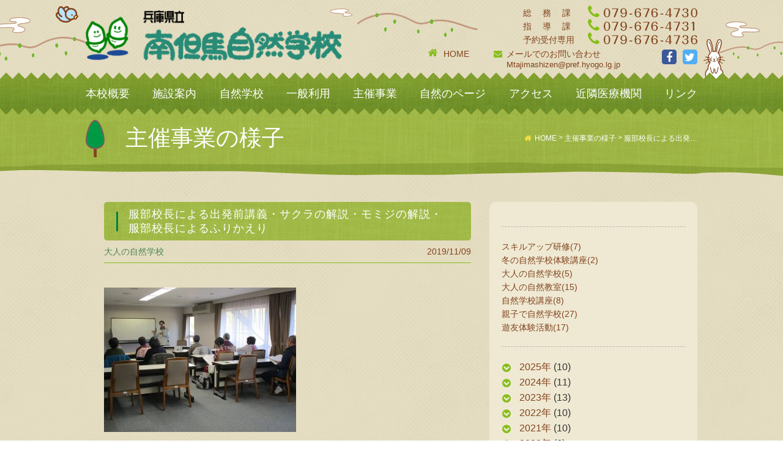

--- FILE ---
content_type: text/html; charset=UTF-8
request_url: https://www.shizengakko.jp/eventos/%E6%9C%8D%E9%83%A8%E6%A0%A1%E9%95%B7%E3%81%AB%E3%82%88%E3%82%8B%E5%87%BA%E7%99%BA%E5%89%8D%E8%AC%9B%E7%BE%A9%E3%83%BB%E3%82%B5%E3%82%AF%E3%83%A9%E3%81%AE%E8%A7%A3%E8%AA%AC%E3%83%BB%E3%83%A2%E3%83%9F.html
body_size: 9874
content:
<!DOCTYPE html> 
<html dir="ltr" lang="ja"
	prefix="og: https://ogp.me/ns#" >
<head prefix="og: http://ogp.me/ns# fb: http://ogp.me/ns/fb# website: http://ogp.me/ns/website#">
<meta charset="UTF-8">
<meta http-equiv="X-UA-Compatible" content="IE=edge">
<meta name ="format-detection" content ="telephone=no">
<meta name="viewport" content="width=device-width, initial-scale=1.0, viewport-fit=cover">
<meta name="apple-mobile-web-app-capable" content="yes">
<meta name="apple-mobile-web-app-status-bar-style" content="black">
<title>服部校長による出発前講義・サクラの解説・モミジの解説・服部校長によるふりかえり | 兵庫県立南但馬自然学校</title>
		
		<meta name="description" content="開会行事に引き続き、講師を務める服部校長から「百人一首」に詠まれている植物について、解説がありました。植生学に" />
		<meta name="robots" content="max-image-preview:large" />
		
		
		<meta property="og:locale" content="ja_JP" />
		<meta property="og:site_name" content="兵庫県立南但馬自然学校" />
		<meta property="og:type" content="article" />
		<meta property="og:title" content="服部校長による出発前講義・サクラの解説・モミジの解説・服部校長によるふりかえり | 兵庫県立南但馬自然学校" />
		<meta property="og:description" content="開会行事に引き続き、講師を務める服部校長から「百人一首」に詠まれている植物について、解説がありました。植生学に" />
		<meta property="og:url" content="https://www.shizengakko.jp/eventos/%e6%9c%8d%e9%83%a8%e6%a0%a1%e9%95%b7%e3%81%ab%e3%82%88%e3%82%8b%e5%87%ba%e7%99%ba%e5%89%8d%e8%ac%9b%e7%be%a9%e3%83%bb%e3%82%b5%e3%82%af%e3%83%a9%e3%81%ae%e8%a7%a3%e8%aa%ac%e3%83%bb%e3%83%a2%e3%83%9f.html" />
		<meta property="article:published_time" content="2019-11-09T05:36:52+00:00" />
		<meta property="article:modified_time" content="2019-11-13T01:15:06+00:00" />
		<meta name="twitter:card" content="summary" />
		<meta name="twitter:title" content="服部校長による出発前講義・サクラの解説・モミジの解説・服部校長によるふりかえり | 兵庫県立南但馬自然学校" />
		<meta name="twitter:description" content="開会行事に引き続き、講師を務める服部校長から「百人一首」に詠まれている植物について、解説がありました。植生学に" />
		<script type="application/ld+json" class="aioseo-schema">
			{"@context":"https:\/\/schema.org","@graph":[{"@type":"BreadcrumbList","@id":"https:\/\/www.shizengakko.jp\/eventos\/%e6%9c%8d%e9%83%a8%e6%a0%a1%e9%95%b7%e3%81%ab%e3%82%88%e3%82%8b%e5%87%ba%e7%99%ba%e5%89%8d%e8%ac%9b%e7%be%a9%e3%83%bb%e3%82%b5%e3%82%af%e3%83%a9%e3%81%ae%e8%a7%a3%e8%aa%ac%e3%83%bb%e3%83%a2%e3%83%9f.html#breadcrumblist","itemListElement":[{"@type":"ListItem","@id":"https:\/\/www.shizengakko.jp\/#listItem","position":1,"item":{"@type":"WebPage","@id":"https:\/\/www.shizengakko.jp\/","name":"\u30db\u30fc\u30e0","description":"\u5357\u4f46\u99ac\u81ea\u7136\u5b66\u6821\u306f\u3001\u671d\u6765\u7fa4\u5c71\u770c\u7acb\u81ea\u7136\u516c\u5712\u306e\u4e00\u89d2\u306b\u3042\u308b\u3001\u300c\u81ea\u7136\u5b66\u6821\u300d\u306e\u305f\u3081\u306e\u65bd\u8a2d\u3067\u3059\u3002","url":"https:\/\/www.shizengakko.jp\/"}}]},{"@type":"Organization","@id":"https:\/\/www.shizengakko.jp\/#organization","name":"\u5175\u5eab\u770c\u7acb\u5357\u4f46\u99ac\u81ea\u7136\u5b66\u6821","url":"https:\/\/www.shizengakko.jp\/","logo":{"@type":"ImageObject","url":"https:\/\/www.shizengakko.jp\/wp-content\/uploads\/logo.png","@id":"https:\/\/www.shizengakko.jp\/#organizationLogo","width":435,"height":86},"image":{"@id":"https:\/\/www.shizengakko.jp\/#organizationLogo"}},{"@type":"Person","@id":"https:\/\/www.shizengakko.jp\/author\/shizengakko#author","url":"https:\/\/www.shizengakko.jp\/author\/shizengakko","name":"shizengakko"},{"@type":"WebPage","@id":"https:\/\/www.shizengakko.jp\/eventos\/%e6%9c%8d%e9%83%a8%e6%a0%a1%e9%95%b7%e3%81%ab%e3%82%88%e3%82%8b%e5%87%ba%e7%99%ba%e5%89%8d%e8%ac%9b%e7%be%a9%e3%83%bb%e3%82%b5%e3%82%af%e3%83%a9%e3%81%ae%e8%a7%a3%e8%aa%ac%e3%83%bb%e3%83%a2%e3%83%9f.html#webpage","url":"https:\/\/www.shizengakko.jp\/eventos\/%e6%9c%8d%e9%83%a8%e6%a0%a1%e9%95%b7%e3%81%ab%e3%82%88%e3%82%8b%e5%87%ba%e7%99%ba%e5%89%8d%e8%ac%9b%e7%be%a9%e3%83%bb%e3%82%b5%e3%82%af%e3%83%a9%e3%81%ae%e8%a7%a3%e8%aa%ac%e3%83%bb%e3%83%a2%e3%83%9f.html","name":"\u670d\u90e8\u6821\u9577\u306b\u3088\u308b\u51fa\u767a\u524d\u8b1b\u7fa9\u30fb\u30b5\u30af\u30e9\u306e\u89e3\u8aac\u30fb\u30e2\u30df\u30b8\u306e\u89e3\u8aac\u30fb\u670d\u90e8\u6821\u9577\u306b\u3088\u308b\u3075\u308a\u304b\u3048\u308a | \u5175\u5eab\u770c\u7acb\u5357\u4f46\u99ac\u81ea\u7136\u5b66\u6821","description":"\u958b\u4f1a\u884c\u4e8b\u306b\u5f15\u304d\u7d9a\u304d\u3001\u8b1b\u5e2b\u3092\u52d9\u3081\u308b\u670d\u90e8\u6821\u9577\u304b\u3089\u300c\u767e\u4eba\u4e00\u9996\u300d\u306b\u8a60\u307e\u308c\u3066\u3044\u308b\u690d\u7269\u306b\u3064\u3044\u3066\u3001\u89e3\u8aac\u304c\u3042\u308a\u307e\u3057\u305f\u3002\u690d\u751f\u5b66\u306b","inLanguage":"ja","isPartOf":{"@id":"https:\/\/www.shizengakko.jp\/#website"},"breadcrumb":{"@id":"https:\/\/www.shizengakko.jp\/eventos\/%e6%9c%8d%e9%83%a8%e6%a0%a1%e9%95%b7%e3%81%ab%e3%82%88%e3%82%8b%e5%87%ba%e7%99%ba%e5%89%8d%e8%ac%9b%e7%be%a9%e3%83%bb%e3%82%b5%e3%82%af%e3%83%a9%e3%81%ae%e8%a7%a3%e8%aa%ac%e3%83%bb%e3%83%a2%e3%83%9f.html#breadcrumblist"},"author":{"@id":"https:\/\/www.shizengakko.jp\/author\/shizengakko#author"},"creator":{"@id":"https:\/\/www.shizengakko.jp\/author\/shizengakko#author"},"datePublished":"2019-11-09T05:36:52+09:00","dateModified":"2019-11-13T01:15:06+09:00"},{"@type":"WebSite","@id":"https:\/\/www.shizengakko.jp\/#website","url":"https:\/\/www.shizengakko.jp\/","name":"\u5175\u5eab\u770c\u7acb\u5357\u4f46\u99ac\u81ea\u7136\u5b66\u6821","description":"\u5175\u5eab\u770c\u671d\u6765\u5e02\u5c71\u770c\u7acb\u81ea\u7136\u516c\u5712\u306b\u3042\u308b\u300c\u81ea\u7136\u5b66\u6821\u300d","inLanguage":"ja","publisher":{"@id":"https:\/\/www.shizengakko.jp\/#organization"}}]}
		</script>
		
<script type="text/javascript">
window._wpemojiSettings = {"baseUrl":"https:\/\/s.w.org\/images\/core\/emoji\/14.0.0\/72x72\/","ext":".png","svgUrl":"https:\/\/s.w.org\/images\/core\/emoji\/14.0.0\/svg\/","svgExt":".svg","source":{"concatemoji":"https:\/\/www.shizengakko.jp\/wp-includes\/js\/wp-emoji-release.min.js"}};
/*! This file is auto-generated */
!function(e,a,t){var n,r,o,i=a.createElement("canvas"),p=i.getContext&&i.getContext("2d");function s(e,t){p.clearRect(0,0,i.width,i.height),p.fillText(e,0,0);e=i.toDataURL();return p.clearRect(0,0,i.width,i.height),p.fillText(t,0,0),e===i.toDataURL()}function c(e){var t=a.createElement("script");t.src=e,t.defer=t.type="text/javascript",a.getElementsByTagName("head")[0].appendChild(t)}for(o=Array("flag","emoji"),t.supports={everything:!0,everythingExceptFlag:!0},r=0;r<o.length;r++)t.supports[o[r]]=function(e){if(p&&p.fillText)switch(p.textBaseline="top",p.font="600 32px Arial",e){case"flag":return s("\ud83c\udff3\ufe0f\u200d\u26a7\ufe0f","\ud83c\udff3\ufe0f\u200b\u26a7\ufe0f")?!1:!s("\ud83c\uddfa\ud83c\uddf3","\ud83c\uddfa\u200b\ud83c\uddf3")&&!s("\ud83c\udff4\udb40\udc67\udb40\udc62\udb40\udc65\udb40\udc6e\udb40\udc67\udb40\udc7f","\ud83c\udff4\u200b\udb40\udc67\u200b\udb40\udc62\u200b\udb40\udc65\u200b\udb40\udc6e\u200b\udb40\udc67\u200b\udb40\udc7f");case"emoji":return!s("\ud83e\udef1\ud83c\udffb\u200d\ud83e\udef2\ud83c\udfff","\ud83e\udef1\ud83c\udffb\u200b\ud83e\udef2\ud83c\udfff")}return!1}(o[r]),t.supports.everything=t.supports.everything&&t.supports[o[r]],"flag"!==o[r]&&(t.supports.everythingExceptFlag=t.supports.everythingExceptFlag&&t.supports[o[r]]);t.supports.everythingExceptFlag=t.supports.everythingExceptFlag&&!t.supports.flag,t.DOMReady=!1,t.readyCallback=function(){t.DOMReady=!0},t.supports.everything||(n=function(){t.readyCallback()},a.addEventListener?(a.addEventListener("DOMContentLoaded",n,!1),e.addEventListener("load",n,!1)):(e.attachEvent("onload",n),a.attachEvent("onreadystatechange",function(){"complete"===a.readyState&&t.readyCallback()})),(e=t.source||{}).concatemoji?c(e.concatemoji):e.wpemoji&&e.twemoji&&(c(e.twemoji),c(e.wpemoji)))}(window,document,window._wpemojiSettings);
</script>
<style type="text/css">
img.wp-smiley,
img.emoji {
	display: inline !important;
	border: none !important;
	box-shadow: none !important;
	height: 1em !important;
	width: 1em !important;
	margin: 0 0.07em !important;
	vertical-align: -0.1em !important;
	background: none !important;
	padding: 0 !important;
}
</style>
	<link rel='stylesheet' href='https://www.shizengakko.jp/wp-includes/css/dist/block-library/style.min.css' type='text/css' media='all' />
<link rel='stylesheet' href='https://www.shizengakko.jp/wp-includes/css/classic-themes.min.css' type='text/css' media='all' />
<style id='global-styles-inline-css' type='text/css'>
body{--wp--preset--color--black: #000000;--wp--preset--color--cyan-bluish-gray: #abb8c3;--wp--preset--color--white: #ffffff;--wp--preset--color--pale-pink: #f78da7;--wp--preset--color--vivid-red: #cf2e2e;--wp--preset--color--luminous-vivid-orange: #ff6900;--wp--preset--color--luminous-vivid-amber: #fcb900;--wp--preset--color--light-green-cyan: #7bdcb5;--wp--preset--color--vivid-green-cyan: #00d084;--wp--preset--color--pale-cyan-blue: #8ed1fc;--wp--preset--color--vivid-cyan-blue: #0693e3;--wp--preset--color--vivid-purple: #9b51e0;--wp--preset--gradient--vivid-cyan-blue-to-vivid-purple: linear-gradient(135deg,rgba(6,147,227,1) 0%,rgb(155,81,224) 100%);--wp--preset--gradient--light-green-cyan-to-vivid-green-cyan: linear-gradient(135deg,rgb(122,220,180) 0%,rgb(0,208,130) 100%);--wp--preset--gradient--luminous-vivid-amber-to-luminous-vivid-orange: linear-gradient(135deg,rgba(252,185,0,1) 0%,rgba(255,105,0,1) 100%);--wp--preset--gradient--luminous-vivid-orange-to-vivid-red: linear-gradient(135deg,rgba(255,105,0,1) 0%,rgb(207,46,46) 100%);--wp--preset--gradient--very-light-gray-to-cyan-bluish-gray: linear-gradient(135deg,rgb(238,238,238) 0%,rgb(169,184,195) 100%);--wp--preset--gradient--cool-to-warm-spectrum: linear-gradient(135deg,rgb(74,234,220) 0%,rgb(151,120,209) 20%,rgb(207,42,186) 40%,rgb(238,44,130) 60%,rgb(251,105,98) 80%,rgb(254,248,76) 100%);--wp--preset--gradient--blush-light-purple: linear-gradient(135deg,rgb(255,206,236) 0%,rgb(152,150,240) 100%);--wp--preset--gradient--blush-bordeaux: linear-gradient(135deg,rgb(254,205,165) 0%,rgb(254,45,45) 50%,rgb(107,0,62) 100%);--wp--preset--gradient--luminous-dusk: linear-gradient(135deg,rgb(255,203,112) 0%,rgb(199,81,192) 50%,rgb(65,88,208) 100%);--wp--preset--gradient--pale-ocean: linear-gradient(135deg,rgb(255,245,203) 0%,rgb(182,227,212) 50%,rgb(51,167,181) 100%);--wp--preset--gradient--electric-grass: linear-gradient(135deg,rgb(202,248,128) 0%,rgb(113,206,126) 100%);--wp--preset--gradient--midnight: linear-gradient(135deg,rgb(2,3,129) 0%,rgb(40,116,252) 100%);--wp--preset--duotone--dark-grayscale: url('#wp-duotone-dark-grayscale');--wp--preset--duotone--grayscale: url('#wp-duotone-grayscale');--wp--preset--duotone--purple-yellow: url('#wp-duotone-purple-yellow');--wp--preset--duotone--blue-red: url('#wp-duotone-blue-red');--wp--preset--duotone--midnight: url('#wp-duotone-midnight');--wp--preset--duotone--magenta-yellow: url('#wp-duotone-magenta-yellow');--wp--preset--duotone--purple-green: url('#wp-duotone-purple-green');--wp--preset--duotone--blue-orange: url('#wp-duotone-blue-orange');--wp--preset--font-size--small: 13px;--wp--preset--font-size--medium: 20px;--wp--preset--font-size--large: 36px;--wp--preset--font-size--x-large: 42px;--wp--preset--spacing--20: 0.44rem;--wp--preset--spacing--30: 0.67rem;--wp--preset--spacing--40: 1rem;--wp--preset--spacing--50: 1.5rem;--wp--preset--spacing--60: 2.25rem;--wp--preset--spacing--70: 3.38rem;--wp--preset--spacing--80: 5.06rem;--wp--preset--shadow--natural: 6px 6px 9px rgba(0, 0, 0, 0.2);--wp--preset--shadow--deep: 12px 12px 50px rgba(0, 0, 0, 0.4);--wp--preset--shadow--sharp: 6px 6px 0px rgba(0, 0, 0, 0.2);--wp--preset--shadow--outlined: 6px 6px 0px -3px rgba(255, 255, 255, 1), 6px 6px rgba(0, 0, 0, 1);--wp--preset--shadow--crisp: 6px 6px 0px rgba(0, 0, 0, 1);}:where(.is-layout-flex){gap: 0.5em;}body .is-layout-flow > .alignleft{float: left;margin-inline-start: 0;margin-inline-end: 2em;}body .is-layout-flow > .alignright{float: right;margin-inline-start: 2em;margin-inline-end: 0;}body .is-layout-flow > .aligncenter{margin-left: auto !important;margin-right: auto !important;}body .is-layout-constrained > .alignleft{float: left;margin-inline-start: 0;margin-inline-end: 2em;}body .is-layout-constrained > .alignright{float: right;margin-inline-start: 2em;margin-inline-end: 0;}body .is-layout-constrained > .aligncenter{margin-left: auto !important;margin-right: auto !important;}body .is-layout-constrained > :where(:not(.alignleft):not(.alignright):not(.alignfull)){max-width: var(--wp--style--global--content-size);margin-left: auto !important;margin-right: auto !important;}body .is-layout-constrained > .alignwide{max-width: var(--wp--style--global--wide-size);}body .is-layout-flex{display: flex;}body .is-layout-flex{flex-wrap: wrap;align-items: center;}body .is-layout-flex > *{margin: 0;}:where(.wp-block-columns.is-layout-flex){gap: 2em;}.has-black-color{color: var(--wp--preset--color--black) !important;}.has-cyan-bluish-gray-color{color: var(--wp--preset--color--cyan-bluish-gray) !important;}.has-white-color{color: var(--wp--preset--color--white) !important;}.has-pale-pink-color{color: var(--wp--preset--color--pale-pink) !important;}.has-vivid-red-color{color: var(--wp--preset--color--vivid-red) !important;}.has-luminous-vivid-orange-color{color: var(--wp--preset--color--luminous-vivid-orange) !important;}.has-luminous-vivid-amber-color{color: var(--wp--preset--color--luminous-vivid-amber) !important;}.has-light-green-cyan-color{color: var(--wp--preset--color--light-green-cyan) !important;}.has-vivid-green-cyan-color{color: var(--wp--preset--color--vivid-green-cyan) !important;}.has-pale-cyan-blue-color{color: var(--wp--preset--color--pale-cyan-blue) !important;}.has-vivid-cyan-blue-color{color: var(--wp--preset--color--vivid-cyan-blue) !important;}.has-vivid-purple-color{color: var(--wp--preset--color--vivid-purple) !important;}.has-black-background-color{background-color: var(--wp--preset--color--black) !important;}.has-cyan-bluish-gray-background-color{background-color: var(--wp--preset--color--cyan-bluish-gray) !important;}.has-white-background-color{background-color: var(--wp--preset--color--white) !important;}.has-pale-pink-background-color{background-color: var(--wp--preset--color--pale-pink) !important;}.has-vivid-red-background-color{background-color: var(--wp--preset--color--vivid-red) !important;}.has-luminous-vivid-orange-background-color{background-color: var(--wp--preset--color--luminous-vivid-orange) !important;}.has-luminous-vivid-amber-background-color{background-color: var(--wp--preset--color--luminous-vivid-amber) !important;}.has-light-green-cyan-background-color{background-color: var(--wp--preset--color--light-green-cyan) !important;}.has-vivid-green-cyan-background-color{background-color: var(--wp--preset--color--vivid-green-cyan) !important;}.has-pale-cyan-blue-background-color{background-color: var(--wp--preset--color--pale-cyan-blue) !important;}.has-vivid-cyan-blue-background-color{background-color: var(--wp--preset--color--vivid-cyan-blue) !important;}.has-vivid-purple-background-color{background-color: var(--wp--preset--color--vivid-purple) !important;}.has-black-border-color{border-color: var(--wp--preset--color--black) !important;}.has-cyan-bluish-gray-border-color{border-color: var(--wp--preset--color--cyan-bluish-gray) !important;}.has-white-border-color{border-color: var(--wp--preset--color--white) !important;}.has-pale-pink-border-color{border-color: var(--wp--preset--color--pale-pink) !important;}.has-vivid-red-border-color{border-color: var(--wp--preset--color--vivid-red) !important;}.has-luminous-vivid-orange-border-color{border-color: var(--wp--preset--color--luminous-vivid-orange) !important;}.has-luminous-vivid-amber-border-color{border-color: var(--wp--preset--color--luminous-vivid-amber) !important;}.has-light-green-cyan-border-color{border-color: var(--wp--preset--color--light-green-cyan) !important;}.has-vivid-green-cyan-border-color{border-color: var(--wp--preset--color--vivid-green-cyan) !important;}.has-pale-cyan-blue-border-color{border-color: var(--wp--preset--color--pale-cyan-blue) !important;}.has-vivid-cyan-blue-border-color{border-color: var(--wp--preset--color--vivid-cyan-blue) !important;}.has-vivid-purple-border-color{border-color: var(--wp--preset--color--vivid-purple) !important;}.has-vivid-cyan-blue-to-vivid-purple-gradient-background{background: var(--wp--preset--gradient--vivid-cyan-blue-to-vivid-purple) !important;}.has-light-green-cyan-to-vivid-green-cyan-gradient-background{background: var(--wp--preset--gradient--light-green-cyan-to-vivid-green-cyan) !important;}.has-luminous-vivid-amber-to-luminous-vivid-orange-gradient-background{background: var(--wp--preset--gradient--luminous-vivid-amber-to-luminous-vivid-orange) !important;}.has-luminous-vivid-orange-to-vivid-red-gradient-background{background: var(--wp--preset--gradient--luminous-vivid-orange-to-vivid-red) !important;}.has-very-light-gray-to-cyan-bluish-gray-gradient-background{background: var(--wp--preset--gradient--very-light-gray-to-cyan-bluish-gray) !important;}.has-cool-to-warm-spectrum-gradient-background{background: var(--wp--preset--gradient--cool-to-warm-spectrum) !important;}.has-blush-light-purple-gradient-background{background: var(--wp--preset--gradient--blush-light-purple) !important;}.has-blush-bordeaux-gradient-background{background: var(--wp--preset--gradient--blush-bordeaux) !important;}.has-luminous-dusk-gradient-background{background: var(--wp--preset--gradient--luminous-dusk) !important;}.has-pale-ocean-gradient-background{background: var(--wp--preset--gradient--pale-ocean) !important;}.has-electric-grass-gradient-background{background: var(--wp--preset--gradient--electric-grass) !important;}.has-midnight-gradient-background{background: var(--wp--preset--gradient--midnight) !important;}.has-small-font-size{font-size: var(--wp--preset--font-size--small) !important;}.has-medium-font-size{font-size: var(--wp--preset--font-size--medium) !important;}.has-large-font-size{font-size: var(--wp--preset--font-size--large) !important;}.has-x-large-font-size{font-size: var(--wp--preset--font-size--x-large) !important;}
.wp-block-navigation a:where(:not(.wp-element-button)){color: inherit;}
:where(.wp-block-columns.is-layout-flex){gap: 2em;}
.wp-block-pullquote{font-size: 1.5em;line-height: 1.6;}
</style>
<link rel='stylesheet' href='https://www.shizengakko.jp/wp-content/themes/shizengakko/style.css' type='text/css' media='all' />
<link rel='stylesheet' href='https://www.shizengakko.jp/wp-content/themes/shizengakko/css/single/style.css' type='text/css' media='all' />
<link rel='stylesheet' href='https://www.shizengakko.jp/wp-content/plugins/wp-jquery-lightbox/styles/lightbox.min.css' type='text/css' media='all' />
<script type='text/javascript' src='//www.shizengakko.jp/wp-content/plugins/wp-hide-security-enhancer/assets/js/devtools-detect.js' id='devtools-detect-js'></script>
<script type='text/javascript' src='https://www.shizengakko.jp/wp-includes/js/jquery/jquery.min.js' id='jquery-core-js'></script>
<script type='text/javascript' src='https://www.shizengakko.jp/wp-includes/js/jquery/jquery-migrate.min.js' id='jquery-migrate-js'></script>
<script type='text/javascript' src='https://www.shizengakko.jp/wp-content/plugins/the-preloader/js/preloader-script.js' id='wptime-plugin-preloader-script-js'></script>
<link rel="icon" type="image/vnd.microsoft.icon" href="https://www.shizengakko.jp/wp-content/themes/shizengakko/img/favicon.png" />
<link rel="apple-touch-icon" href="https://www.shizengakko.jp/wp-content/themes/shizengakko/img/apple-touch-icon.png" />
<link rel="shortcut icon" href="https://www.shizengakko.jp/wp-content/themes/shizengakko/img/favicon.png" />
<script async src="https://www.googletagmanager.com/gtag/js?id=G-CMR7274FFG"></script>
<script>
  window.dataLayer = window.dataLayer || [];
  function gtag(){dataLayer.push(arguments);}
  gtag('js', new Date());
  gtag('config', 'G-CMR7274FFG');
</script>
</head>
<body data-rsssl=1 class="eventos-template-default single single-eventos postid-6404 eventos chrome">
<div id="wrapper">
<header id="header">
	<div class="fix">
		<div class="header">
			<div id="logo">
				<h1><a href="https://www.shizengakko.jp/" class="logo"><img src="https://www.shizengakko.jp/wp-content/themes/shizengakko/img/logo.png" alt="兵庫県立南但馬自然学校" /></a></h1>
			</div>
			<div class="info pc">
				<div class="tel">
					<ul>
						<li>
							<span class="ttl">総　 務 　課</span>
							<span class="img"><img src="https://www.shizengakko.jp/wp-content/themes/shizengakko/img/header_tel1.png" alt="TEL:079-676-4730" /></span>
						</li>
						<li>
							<span class="ttl">指　 導 　課</span>
							<span class="img"><img src="https://www.shizengakko.jp/wp-content/themes/shizengakko/img/header_tel2.png" alt="TEL:079-676-4731" /></span>
						</li>
						<li>
							<span class="ttl">予約受付専用</span>
							<span class="img"><img src="https://www.shizengakko.jp/wp-content/themes/shizengakko/img/header_tel3.png" alt="TEL:079-676-4736" /></span>
						</li>
					</ul>
				</div>
				<div class="nav">
					<ul id="menu-header" class="menu">
						<li class="home"><a href="https://www.shizengakko.jp/"><i class="fa fa-home"></i>HOME</a></li>
						<li class="ml"><a href="mailto:&#77;&#116;&#x61;&#106;&#105;&#109;&#x61;&#x73;&#104;i&#x7A;en&#64;pr&#x65;&#x66;.&#x68;&#x79;&#111;&#x67;&#x6F;&#x2E;l&#103;&#x2E;&#106;&#112;"><span class="lbl">メールでのお問い合わせ</span><span class="mail">&#77;&#116;&#x61;&#106;&#105;&#109;&#x61;&#x73;&#104;i&#x7A;en&#64;pr&#x65;&#x66;.&#x68;&#x79;&#111;&#x67;&#x6F;&#x2E;l&#103;&#x2E;&#106;&#112;</span></a></li>
					</ul>
					<ul id="social" class="menu">
						<li class="fb"><a target="_blank" href="https://www.facebook.com/sharer/sharer.php?u=https://www.shizengakko.jp/"><i class="fa fa-facebook"></i></a></li>
						<li class="tw"><a target="_blank" href="http://twitter.com/share?url=https://www.shizengakko.jp/&text=%E5%85%B5%E5%BA%AB%E7%9C%8C%E7%AB%8B%E5%8D%97%E4%BD%86%E9%A6%AC%E8%87%AA%E7%84%B6%E5%AD%A6%E6%A0%A1"><i class="fa fa-twitter"></i></a></li>
					</ul>
				</div>
			</div>
		</div>
		<nav id="nav-header">
			<div class="nav-header">
				<ul id="mmain" class="pc menu">
					<li><a href="https://www.shizengakko.jp/about.html">本校概要</a></li>
					<li><a href="https://www.shizengakko.jp/map.html">施設案内</a></li>
					<li class="submenu">
						<a href="https://www.shizengakko.jp/schoolguide.html">自然学校</a>
						<ul>
							<li><a href="https://www.shizengakko.jp/movie/"><span>Youtube動画一覧</span></a></li>
						</ul>
					</li>
					<li><a href="https://www.shizengakko.jp/users.html">一般利用</a></li>
					<li><a href="https://www.shizengakko.jp/event/">主催事業</a></li>
					<li><a target="_blank" href="http://www.hyogo-c.ed.jp/~shizen-bo/naturepage/nature-page.htm">自然のページ</a></li>
					<li><a href="https://www.shizengakko.jp/access.html">アクセス</a></li>
					<li><a href="https://www.shizengakko.jp/hospital.html">近隣医療機関</a></li>
					<li><a href="https://www.shizengakko.jp/link.html">リンク</a></li>
				</ul>
				<ul id="mmainsp" class="sp menu">
					<li><a href="tel:0796764730"><i class="fa fa-phone"></i><span class="lbl">TEL</span></a></li>
					<li><a href="https://www.shizengakko.jp/access.html"><i class="fa fa-map-marker"></i><span class="lbl">アクセス</span></a></li>
					<li><a href="mailto:&#109;&#x74;a&#x6A;&#105;&#x6D;a&#115;h&#105;&#122;e&#110;&#064;pr&#101;f.&#104;&#121;&#x6F;&#103;&#111;&#046;&#x6C;&#x67;&#046;j&#x70;"><i class="step fi-mail"></i><span class="lbl">MAIL</span></a></li>
					<li class="toggle"><a><i class="fi-list-thumbnails"></i><span class="lbl">MENU</span></a></li>
				</ul>
			</div>
		</nav>
	</div>
	<div id="nav-toggle">
		<ul id="toggle" class="sp">
			<li><a href="https://www.shizengakko.jp/">HOME</a></li>
			<li><a href="https://www.shizengakko.jp/about.html">本校概要</a></li>
			<li><a href="https://www.shizengakko.jp/map.html">施設案内</a></li>
			<li><a href="https://www.shizengakko.jp/schoolguide.html">自然学校</a></li>
			<li><a href="https://www.shizengakko.jp/movie/"><span>動画一覧</span></a></li>
			<li><a href="https://www.shizengakko.jp/users.html">一般利用</a></li>
			<li><a href="https://www.shizengakko.jp/event/">主催事業</a></li>
			<li><a target="_blank" href="http://www.hyogo-c.ed.jp/~shizen-bo/naturepage/nature-page.htm">自然のページ</a></li>
			<li><a href="https://www.shizengakko.jp/hospital.html">近隣医療機関</a></li>
			<li><a href="https://www.shizengakko.jp/link.html">リンク</a></li>
			<li class="col2"><a href="https://www.shizengakko.jp/privacy.html">プライバシーポリシー</a></li>
			<li class="close"><a>メニューを閉じる</a></li>
		</ul>
	</div>
	<div id="wptime-plugin-preloader"></div>
</header>
<article>
<div id="page-ttl">
	<div class="inner">
	<h2>主催事業の様子</h2>	<div id="breadcrumbs">
	
<span property="itemListElement" typeof="ListItem"><a property="item" typeof="WebPage" title="兵庫県立南但馬自然学校へ" href="https://www.shizengakko.jp" class="home"><span property="name">HOME</span></a><meta property="position" content="1"></span> &gt; <span property="itemListElement" typeof="ListItem"><a property="item" typeof="WebPage" title="主催事業の様子へ" href="https://www.shizengakko.jp/eventos" class="archive post-eventos-archive"><span property="name">主催事業の様子</span></a><meta property="position" content="2"></span> &gt; <span property="itemListElement" typeof="ListItem"><span property="name">服部校長による出発前講義・サクラの解説・モミジの解説・服部校長によるふりかえり</span><meta property="position" content="3"></span>	</div>
	</div>
</div>
<div id="container" class="mft4 mfb6">
<div class="container eventos_outer">
<div id="content">
	<section id="eventos">
					<div class="post-single" id="eventos_single">
				<h3 class="ttl1">服部校長による出発前講義・サクラの解説・モミジの解説・服部校長によるふりかえり</h3>
<div class="subttl">
		<div class="catnm">大人の自然学校</div>
			<div class="date">2019/11/09</div>
</div>
<div class="uposts"><p><img decoding="async" class="alignnone size-full wp-image-6405" src="https://www.shizengakko.jp/wp-content/uploads/eventos/6404/IMG_2471-e1573450734324.jpg" alt="" width="314" height="236" /></p>
<p>開会行事に引き続き、講師を務める服部校長から「百人一首」に<br />詠まれている植物について、解説がありました。植生学に基づいた<br />歌の解釈は新鮮でした。</p>
<p><img decoding="async" loading="lazy" class="alignnone size-full wp-image-6406" src="https://www.shizengakko.jp/wp-content/uploads/eventos/6404/IMG_2504-e1573450742899.jpg" alt="" width="314" height="236" /></p>
<p>服部校長からサクラの解説がありました。「百人一首」には<br />ヤマザクラ、カスミザクラなど4種のサクラについて詠まれています。</p>
<p><img decoding="async" loading="lazy" class="alignnone size-full wp-image-6407" src="https://www.shizengakko.jp/wp-content/uploads/eventos/6404/IMG_0533-e1573450749994.jpg" alt="" width="314" height="236" /></p>
<p>同じように見えるモミジでもオオモミジ、コハウチワカエデなど<br />多くの種類があり、その特徴を学びました。なお、「百人一首」に<br />詠まれている多くはイロハモミジです。</p>
<p><img decoding="async" loading="lazy" class="alignnone size-full wp-image-6408" src="https://www.shizengakko.jp/wp-content/uploads/eventos/6404/IMG_0570-e1573450756476.jpg" alt="" width="314" height="236" /></p>
<p>服部校長から本日観察できた植物について補足説明がありました。<br />素晴らしい青空の下、紅葉の始まった里山の秋を満喫することができました。</p>
</div>
			</div>
			<nav class="pagination group">
				</nav>
			</section>
</div>
<div id="sidebar" class="sidebar"><div class="eventosbar"><ul id="schoolos"></ul><ul id="eoscat"><li><a href="https://www.shizengakko.jp/eoscat/%e3%82%b9%e3%82%ad%e3%83%ab%e3%82%a2%e3%83%83%e3%83%97%e7%a0%94%e4%bf%ae">スキルアップ研修(7)</a></li><li><a href="https://www.shizengakko.jp/eoscat/%e5%86%ac%e3%81%ae%e8%87%aa%e7%84%b6%e5%ad%a6%e6%a0%a1%e4%bd%93%e9%a8%93%e8%ac%9b%e5%ba%a7">冬の自然学校体験講座(2)</a></li><li><a href="https://www.shizengakko.jp/eoscat/%e5%a4%a7%e4%ba%ba%e3%81%ae%e8%87%aa%e7%84%b6%e5%ad%a6%e6%a0%a1">大人の自然学校(5)</a></li><li><a href="https://www.shizengakko.jp/eoscat/%e5%a4%a7%e4%ba%ba%e3%81%ae%e8%87%aa%e7%84%b6%e6%95%99%e5%ae%a4">大人の自然教室(15)</a></li><li><a href="https://www.shizengakko.jp/eoscat/%e8%87%aa%e7%84%b6%e5%ad%a6%e6%a0%a1%e8%ac%9b%e5%ba%a7">自然学校講座(8)</a></li><li><a href="https://www.shizengakko.jp/eoscat/%e8%a6%aa%e5%ad%90%e3%81%a7%e8%87%aa%e7%84%b6%e5%ad%a6%e6%a0%a1">親子で自然学校(27)</a></li><li><a href="https://www.shizengakko.jp/eoscat/%e9%81%8a%e5%8f%8b%e4%bd%93%e9%a8%93%e6%b4%bb%e5%8b%95">遊友体験活動(17)</a></li></ul><div class="collapsarch"><ul class="collapsing archives list"><li class="year">	<span class="ico"><i class="fa fa-chevron-circle-up"></i></span><a href='https://www.shizengakko.jp/eventos/2025'>2025年</a>&nbsp;(10)<ul class="month-archive-list">	<li><a href='https://www.shizengakko.jp/eventos/2025/12'>12月</a>&nbsp;(3)</li>
	<li><a href='https://www.shizengakko.jp/eventos/2025/10'>10月</a>&nbsp;(1)</li>
	<li><a href='https://www.shizengakko.jp/eventos/2025/09'>9月</a>&nbsp;(1)</li>
	<li><a href='https://www.shizengakko.jp/eventos/2025/08'>8月</a>&nbsp;(1)</li>
	<li><a href='https://www.shizengakko.jp/eventos/2025/07'>7月</a>&nbsp;(1)</li>
	<li><a href='https://www.shizengakko.jp/eventos/2025/06'>6月</a>&nbsp;(1)</li>
	<li><a href='https://www.shizengakko.jp/eventos/2025/04'>4月</a>&nbsp;(1)</li>
	<li><a href='https://www.shizengakko.jp/eventos/2025/03'>3月</a>&nbsp;(1)</ul><li class="year">
	<span class="ico"><i class="fa fa-chevron-circle-up"></i></span><a href='https://www.shizengakko.jp/eventos/2024'>2024年</a>&nbsp;(11)<ul class="month-archive-list"></li>
	<li><a href='https://www.shizengakko.jp/eventos/2024/12'>12月</a>&nbsp;(3)</li>
	<li><a href='https://www.shizengakko.jp/eventos/2024/10'>10月</a>&nbsp;(1)</li>
	<li><a href='https://www.shizengakko.jp/eventos/2024/08'>8月</a>&nbsp;(2)</li>
	<li><a href='https://www.shizengakko.jp/eventos/2024/07'>7月</a>&nbsp;(1)</li>
	<li><a href='https://www.shizengakko.jp/eventos/2024/06'>6月</a>&nbsp;(1)</li>
	<li><a href='https://www.shizengakko.jp/eventos/2024/04'>4月</a>&nbsp;(1)</li>
	<li><a href='https://www.shizengakko.jp/eventos/2024/03'>3月</a>&nbsp;(1)</li>
	<li><a href='https://www.shizengakko.jp/eventos/2024/02'>2月</a>&nbsp;(1)</ul><li class="year">
	<span class="ico"><i class="fa fa-chevron-circle-up"></i></span><a href='https://www.shizengakko.jp/eventos/2023'>2023年</a>&nbsp;(13)<ul class="month-archive-list"></li>
	<li><a href='https://www.shizengakko.jp/eventos/2023/12'>12月</a>&nbsp;(2)</li>
	<li><a href='https://www.shizengakko.jp/eventos/2023/11'>11月</a>&nbsp;(1)</li>
	<li><a href='https://www.shizengakko.jp/eventos/2023/10'>10月</a>&nbsp;(1)</li>
	<li><a href='https://www.shizengakko.jp/eventos/2023/09'>9月</a>&nbsp;(1)</li>
	<li><a href='https://www.shizengakko.jp/eventos/2023/08'>8月</a>&nbsp;(1)</li>
	<li><a href='https://www.shizengakko.jp/eventos/2023/07'>7月</a>&nbsp;(2)</li>
	<li><a href='https://www.shizengakko.jp/eventos/2023/05'>5月</a>&nbsp;(2)</li>
	<li><a href='https://www.shizengakko.jp/eventos/2023/03'>3月</a>&nbsp;(2)</li>
	<li><a href='https://www.shizengakko.jp/eventos/2023/02'>2月</a>&nbsp;(1)</ul><li class="year">
	<span class="ico"><i class="fa fa-chevron-circle-up"></i></span><a href='https://www.shizengakko.jp/eventos/2022'>2022年</a>&nbsp;(10)<ul class="month-archive-list"></li>
	<li><a href='https://www.shizengakko.jp/eventos/2022/12'>12月</a>&nbsp;(2)</li>
	<li><a href='https://www.shizengakko.jp/eventos/2022/10'>10月</a>&nbsp;(1)</li>
	<li><a href='https://www.shizengakko.jp/eventos/2022/08'>8月</a>&nbsp;(2)</li>
	<li><a href='https://www.shizengakko.jp/eventos/2022/07'>7月</a>&nbsp;(2)</li>
	<li><a href='https://www.shizengakko.jp/eventos/2022/06'>6月</a>&nbsp;(1)</li>
	<li><a href='https://www.shizengakko.jp/eventos/2022/05'>5月</a>&nbsp;(2)</ul><li class="year">
	<span class="ico"><i class="fa fa-chevron-circle-up"></i></span><a href='https://www.shizengakko.jp/eventos/2021'>2021年</a>&nbsp;(10)<ul class="month-archive-list"></li>
	<li><a href='https://www.shizengakko.jp/eventos/2021/12'>12月</a>&nbsp;(3)</li>
	<li><a href='https://www.shizengakko.jp/eventos/2021/10'>10月</a>&nbsp;(1)</li>
	<li><a href='https://www.shizengakko.jp/eventos/2021/08'>8月</a>&nbsp;(2)</li>
	<li><a href='https://www.shizengakko.jp/eventos/2021/07'>7月</a>&nbsp;(2)</li>
	<li><a href='https://www.shizengakko.jp/eventos/2021/04'>4月</a>&nbsp;(1)</li>
	<li><a href='https://www.shizengakko.jp/eventos/2021/02'>2月</a>&nbsp;(1)</ul><li class="year">
	<span class="ico"><i class="fa fa-chevron-circle-up"></i></span><a href='https://www.shizengakko.jp/eventos/2020'>2020年</a>&nbsp;(6)<ul class="month-archive-list"></li>
	<li><a href='https://www.shizengakko.jp/eventos/2020/12'>12月</a>&nbsp;(1)</li>
	<li><a href='https://www.shizengakko.jp/eventos/2020/11'>11月</a>&nbsp;(1)</li>
	<li><a href='https://www.shizengakko.jp/eventos/2020/10'>10月</a>&nbsp;(1)</li>
	<li><a href='https://www.shizengakko.jp/eventos/2020/08'>8月</a>&nbsp;(1)</li>
	<li><a href='https://www.shizengakko.jp/eventos/2020/07'>7月</a>&nbsp;(1)</li>
	<li><a href='https://www.shizengakko.jp/eventos/2020/02'>2月</a>&nbsp;(1)</ul><li class="year open current">
	<span class="ico"><i class="fa fa-chevron-circle-up"></i></span><a href='https://www.shizengakko.jp/eventos/2019'>2019年</a>&nbsp;(12)<ul class="month-archive-list"></li>
	<li><a href='https://www.shizengakko.jp/eventos/2019/12'>12月</a>&nbsp;(1)</li>
	<li><a href='https://www.shizengakko.jp/eventos/2019/11'>11月</a>&nbsp;(1)</li>
	<li><a href='https://www.shizengakko.jp/eventos/2019/10'>10月</a>&nbsp;(1)</li>
	<li><a href='https://www.shizengakko.jp/eventos/2019/08'>8月</a>&nbsp;(3)</li>
	<li><a href='https://www.shizengakko.jp/eventos/2019/07'>7月</a>&nbsp;(1)</li>
	<li><a href='https://www.shizengakko.jp/eventos/2019/05'>5月</a>&nbsp;(1)</li>
	<li><a href='https://www.shizengakko.jp/eventos/2019/04'>4月</a>&nbsp;(2)</li>
	<li><a href='https://www.shizengakko.jp/eventos/2019/02'>2月</a>&nbsp;(2)</ul><li class="year">
	<span class="ico"><i class="fa fa-chevron-circle-up"></i></span><a href='https://www.shizengakko.jp/eventos/2018'>2018年</a>&nbsp;(9)<ul class="month-archive-list"></li>
	<li><a href='https://www.shizengakko.jp/eventos/2018/12'>12月</a>&nbsp;(2)</li>
	<li><a href='https://www.shizengakko.jp/eventos/2018/08'>8月</a>&nbsp;(2)</li>
	<li><a href='https://www.shizengakko.jp/eventos/2018/04'>4月</a>&nbsp;(2)</li>
	<li><a href='https://www.shizengakko.jp/eventos/2018/03'>3月</a>&nbsp;(2)</li>
	<li><a href='https://www.shizengakko.jp/eventos/2018/02'>2月</a>&nbsp;(1)</ul><li class="year">
	<span class="ico"><i class="fa fa-chevron-circle-up"></i></span><a href='https://www.shizengakko.jp/eventos/2017'>2017年</a>&nbsp;(3)<ul class="month-archive-list"></li>
	<li><a href='https://www.shizengakko.jp/eventos/2017/12'>12月</a>&nbsp;(1)</li>
	<li><a href='https://www.shizengakko.jp/eventos/2017/08'>8月</a>&nbsp;(2)</ul></li></ul></div></div></div>
</div>
</div>
</article>
<footer id="footer">
	<div id="pagetop"><a href="#wrapper" class="scroll"><i class="fa fa-eject"></i><span class="sp">このページの先頭へ戻る</span></a></div>
	<div id="flink" class="sp">
		<ul id="socialsp" class="menu">
			<li class="fb"><a target="_blank" href="https://www.facebook.com/sharer/sharer.php?u=https://www.shizengakko.jp/"><i class="fi-social-facebook"></i><span class="lbl">シェアする</span></a></li>
			<li class="tw"><a target="_blank" href="http://twitter.com/share?url=https://www.shizengakko.jp/&text=%E5%85%B5%E5%BA%AB%E7%9C%8C%E7%AB%8B%E5%8D%97%E4%BD%86%E9%A6%AC%E8%87%AA%E7%84%B6%E5%AD%A6%E6%A0%A1"><i class="fa fa-twitter"></i><span class="lbl">つぶやく</span></a></li>
		</ul>
		<ul class="banner">
			<li><a href="http://www.mapion.co.jp/weather/admi/28/28225.html" target="_blank"><img src="https://www.shizengakko.jp/wp-content/themes/shizengakko/img/banner1.png" alt="Mapion 天気予報" /></a></li>
			<li><a href="http://web.pref.hyogo.lg.jp/life/cate3_106.html" target="_blank"><img src="https://www.shizengakko.jp/wp-content/themes/shizengakko/img/banner2.png" alt="ユニバーサルひょうご" /></a></li>
			<li><a href="http://www.hyogo-tourism.jp/spot/result/?c-4=4" target="_blank"><img src="https://www.shizengakko.jp/wp-content/themes/shizengakko/img/banner3.png" alt="感動体験兵庫" /></a></li>
			<li><a href="https://www.shizengakko.jp/schoolguide/magazine.html#guidebook"><img src="https://www.shizengakko.jp/wp-content/themes/shizengakko/img/banner4.png" alt="自然学校ガイドブック" /></a></li>
			<li><a href="https://www.hitohaku.jp/" target="_blank"><img src="https://www.shizengakko.jp/wp-content/themes/shizengakko/img/banner5.png" alt="兵庫県立人と自然の博物館" /></a></li>
		</ul>
	</div>
	<div id="gmap" class="mfb6">
		<ul class="map">
			<li><div class="photo"><img src="https://www.shizengakko.jp/wp-content/themes/shizengakko/img/site_p.jpg" alt="兵庫県立南但馬自然学校" /></div></li>
			<li><iframe src="https://www.google.com/maps/embed?pb=!1m18!1m12!1m3!1d3655.607686908983!2d134.85289869205923!3d35.286681201571135!2m3!1f0!2f0!3f0!3m2!1i1024!2i768!4f13.1!3m3!1m2!1s0x355557648ac5b04d%3A0xabe58978451c18a4!2z5YW15bqr55yM56uL5Y2X5L2G6aas6Ieq54S25a2m5qCh!5e0!3m2!1sja!2sjp!4v1557711662313!5m2!1sja!2sjp" allowfullscreen></iframe></li>
		</ul>
	</div>
	<div class="footer mb4">
		<div id="finfo">
			<div class="logo"><a href="https://www.shizengakko.jp/"><img src="https://www.shizengakko.jp/wp-content/themes/shizengakko/img/logo_f.png" alt="兵庫県立南但馬自然学校" /></a></div>
			<ul class="info">
				<li><span class="addr">〒669-5134 兵庫県朝来市山東町迫間字原189</span></li>
				<li><span class="ttl">総務課　</span><span class="tel pc">TEL 079-676-4730</span><span class="tel sp">TEL <a href="tel:0796764730">079-676-4730</a></span><span class="fax">FAX 079-676-4008</span></li>
				<li><span class="ttl">指導課　</span><span class="tel pc">TEL 079-676-4731</span><span class="tel sp">TEL <a href="tel:0796764731">079-676-4731</a></span></li>
				<li><span class="ttl">予約受付</span><span class="tel pc">TEL 079-676-4736</span><span class="tel sp">TEL <a href="tel:0796764736">079-676-4736</a></span></li>
			</ul>
			<div class="contact"><a href="mailto:&#77;&#116;&#x61;&#106;&#105;&#109;&#x61;&#x73;&#104;i&#x7A;en&#64;pr&#x65;&#x66;.&#x68;&#x79;&#111;&#x67;&#x6F;&#x2E;l&#103;&#x2E;&#106;&#112;"><span class="lbl">メールでのお問い合せはこちら<br />&#77;&#116;&#x61;&#106;&#105;&#109;&#x61;&#x73;&#104;i&#x7A;en&#64;pr&#x65;&#x66;.&#x68;&#x79;&#111;&#x67;&#x6F;&#x2E;l&#103;&#x2E;&#106;&#112;</span></a></div>
		</div>
		<div id="fmenu" class="pc">
			<nav id="nav-footer">
				<ul id="menu-footer">
					<li><a href="https://www.shizengakko.jp/">HOME</a></li>
					<li><a href="https://www.shizengakko.jp/about.html">本校概要</a></li>
					<li><a href="https://www.shizengakko.jp/map.html">施設案内</a></li>
					<li><a href="https://www.shizengakko.jp/schoolguide.html">自然学校</a></li>
					<li><a href="https://www.shizengakko.jp/users.html">一般利用</a></li>
					<li><a href="https://www.shizengakko.jp/event/">主催事業</a></li>
					<li><a target="_blank" href="http://www.hyogo-c.ed.jp/~shizen-bo/naturepage/nature-page.htm">自然のページ</a></li>
					<li><a href="https://www.shizengakko.jp/hospital.html">近隣医療機関</a></li>
					<li><a href="https://www.shizengakko.jp/access.html">アクセス</a></li>
					<li class="current-menu-item"><a href="https://www.shizengakko.jp/link.html">リンク</a></li>
					<li><a href="https://www.shizengakko.jp/privacy.html">プライバシーポリシー</a></li>
				</ul>
			</nav>
			<ul class="banner">
				<li class="s1"><a href="http://www.mapion.co.jp/weather/admi/28/28225.html" target="_blank"><img src="https://www.shizengakko.jp/wp-content/themes/shizengakko/img/banner1.png" alt="Mapion 天気予報" /></a></li>
				<li class="s1"><a href="http://web.pref.hyogo.lg.jp/life/cate3_106.html" target="_blank"><img src="https://www.shizengakko.jp/wp-content/themes/shizengakko/img/banner2.png" alt="ユニバーサルひょうご" /></a></li>
				<li class="s2"><a href="http://www.hyogo-tourism.jp/spot/result/?c-4=4" target="_blank"><img src="https://www.shizengakko.jp/wp-content/themes/shizengakko/img/banner3.png" alt="感動体験兵庫" /></a></li>
				<li class="s2"><a href="https://www.shizengakko.jp/schoolguide/magazine.html#guidebook"><img src="https://www.shizengakko.jp/wp-content/themes/shizengakko/img/banner4.png" alt="自然学校ガイドブック" /></a></li>
				<li class="s3"><a href="https://www.hitohaku.jp/" target="_blank"><img src="https://www.shizengakko.jp/wp-content/themes/shizengakko/img/banner5.png" alt="兵庫県立人と自然の博物館" /></a></li>
			</ul>
		</div>
	</div>
	<div class="copyright mb4">Copyright (C) Minami Tajima Shizen Gakko All rights reserved.</div>
</footer>
</div>
                    <script type="text/javascript">
                                            
                                            </script>
                    <script type='text/javascript' src='https://www.shizengakko.jp/wp-content/themes/shizengakko/js/jquery.easing.1.3.js' id='easing-js'></script>
<script type='text/javascript' src='https://www.shizengakko.jp/wp-content/plugins/wp-jquery-lightbox/jquery.touchwipe.min.js' id='wp-jquery-lightbox-swipe-js'></script>
<script type='text/javascript' id='wp-jquery-lightbox-js-extra'>
/* <![CDATA[ */
var JQLBSettings = {"showTitle":"1","showCaption":"1","showNumbers":"1","fitToScreen":"0","resizeSpeed":"400","showDownload":"0","navbarOnTop":"0","marginSize":"0","slideshowSpeed":"4000","prevLinkTitle":"\u524d\u306e\u753b\u50cf","nextLinkTitle":"\u6b21\u306e\u753b\u50cf","closeTitle":"\u30ae\u30e3\u30e9\u30ea\u30fc\u3092\u9589\u3058\u308b","image":"\u753b\u50cf ","of":"\u306e","download":"\u30c0\u30a6\u30f3\u30ed\u30fc\u30c9","pause":"(\u30b9\u30e9\u30a4\u30c9\u30b7\u30e7\u30fc\u3092\u505c\u6b62\u3059\u308b)","play":"(\u30b9\u30e9\u30a4\u30c9\u30b7\u30e7\u30fc\u3092\u518d\u751f\u3059\u308b)"};
/* ]]> */
</script>
<script type='text/javascript' src='https://www.shizengakko.jp/wp-content/plugins/wp-jquery-lightbox/jquery.lightbox.min.js' id='wp-jquery-lightbox-js'></script>
<script src="https://www.shizengakko.jp/wp-content/themes/shizengakko/js/script.js"></script>
</body>
</html>


--- FILE ---
content_type: text/css
request_url: https://www.shizengakko.jp/wp-content/themes/shizengakko/style.css
body_size: 130
content:
@charset "utf-8";
@import url("css/stackicons-min.css");
@import url("css/foundation-icons.min.css");
@import url("css/whhg.min.css");
@import url("css/font-awesome.min.css");
@import url("css/reset.css");
@import url("css/animate.min.css");
@import url("css/style.css");

--- FILE ---
content_type: text/css
request_url: https://www.shizengakko.jp/wp-content/themes/shizengakko/css/single/style.css
body_size: 1431
content:
@charset "utf-8";


.post-single .uposts{
	color: #82431e;
}

/* ------------------------------------------------------------------------- *
 *	PC : 641px < Window Size
/* ------------------------------------------------------------------------- */
@media print,screen and (min-width: 641px) {
	/* ------ Body ------ */
	article{
		background: url("../../img/body_bg.png") repeat 0 0 transparent;
		text-align:center;
	}
	#content{
		max-width:1000px;
		width:100%;
		margin:0 auto;
		display:inline-block;
		vertical-align:top;
		text-align:left;
	}
	.container{
		align-items: stretch;
		-webkit-align-items: stretch;
		display: flex;
		display:-webkit-flex;
		flex-flow: row nowrap;
		-webkit-flex-flow: row nowrap;
		justify-content: space-between;
		-webkit-justify-content: space-between;
		max-width:1000px;
		width:100%;
		margin:0 auto;
	}
	#news_single .date{
		color: #82431e;
		padding:0.5em 0;
		margin-bottom:1.5em;
		text-align:right;
		border-bottom:1px solid #87be1c;
	}
	#important_single .date{
		color: #82431e;
		padding:0.5em 0;
		margin-bottom:1.5em;
		text-align:right;
		border-bottom:1px solid #87be1c;
	}
	#event_single .subttl{
		border-bottom:1px solid #87be1c;
		padding:0.5em 0;
		align-items: stretch;
		-webkit-align-items: stretch;
		display: flex;
		display:-webkit-flex;
		flex-flow: row nowrap;
		-webkit-flex-flow: row nowrap;
		justify-content: space-between;
		-webkit-justify-content: space-between;
		margin-bottom:6.7%;
	}
	#event_single .subttl .catnm{
		color: #4d8653;
	}
	#event_single .subttl .date{
		text-align:right;
		color: #82431e;
	}
	#event_single .photo{
		margin-bottom:3.4%;
	}
	#natureschool_single .subttl{
		border-bottom:1px solid #87be1c;
		padding:0.5em 0;
		align-items: stretch;
		-webkit-align-items: stretch;
		display: flex;
		display:-webkit-flex;
		flex-flow: row nowrap;
		-webkit-flex-flow: row nowrap;
		justify-content: space-between;
		-webkit-justify-content: space-between;
		margin-bottom:6.7%;
	}
	#natureschool_single .subttl .catnm{
		color: #4d8653;
	}
	#natureschool_single .subttl .date{
		text-align:right;
		color: #82431e;
	}
	#natureschool_single .photo{
		margin-bottom:3.4%;
	}

	#eventos_single .subttl{
		border-bottom:1px solid #87be1c;
		padding:0.5em 0;
		align-items: stretch;
		-webkit-align-items: stretch;
		display: flex;
		display:-webkit-flex;
		flex-flow: row nowrap;
		-webkit-flex-flow: row nowrap;
		justify-content: space-between;
		-webkit-justify-content: space-between;
		margin-bottom:6.7%;
	}
	#eventos_single .subttl .catnm{
		color: #4d8653;
	}
	#eventos_single .subttl .date{
		text-align:right;
		color: #82431e;
	}
	#eventos_single .photo{
		margin-bottom:3.4%;
	}

	/* ------ Sidebar ------ */
	.newsbar,
	.importantbar,
	.eventbar,
	.schoolbar,
	.eventosbar{
		background-color:#efe9d3;
		-moz-border-radius: 0.8em;
		-webkit-border-radius: 0.8em;
		border-radius: 0.8em;
		padding: 5.9%;
	}
	.newsbar h3,
	.importantbar h3{
		display: none;
	}
	.sidebar .collapsarch{
		text-align:left;
		font-size:16px;
	}
	.sidebar .collapsarch ul ul{
		margin-left:1.8em;
	}
	.sidebar .collapsarch ul li.open i{
		transform: rotate(0deg);
	}
	.sidebar .collapsarch ul li i{
		color:#87be1c;
		cursor: pointer;
		-moz-transition: opacity 0.5s ease;
		-ms-transition: opacity 0.5s ease;
		-webkit-transition: opacity 0.5s ease;
		transition: opacity 0.5s ease;
		transform: rotate(180deg);
	}
	.sidebar .collapsarch ul li i:hover{
		opacity:0.7;
	}
	.sidebar .collapsarch ul li a{
		color:#82431e;
	}

	.container #content{
		width:60%;
	}
	.container .sidebar{
		width:34%;
	}

}

/* ------------------------------------------------------------------------- *
 *	Mobile (Low Res) : 640px > 0
/* ------------------------------------------------------------------------- */
@media only screen and (max-width: 640px) {
	/* ------ Body ------ */
	article{
		background: url("../../img/body_bg.png") repeat 0 0 transparent;
		text-align:center;
	}

	#news_single .date{
		color: #82431e;
		padding: 1em 0;
		margin-bottom:3.4%;
		text-align:right;
		border-bottom:1px solid #87be1c;
		font-size: 0.75em;
	}
	#important_single .date{
		color: #82431e;
		padding: 1em 0;
		margin-bottom:3.4%;
		text-align:right;
		border-bottom:1px solid #87be1c;
		font-size: 0.75em;
	}
	#event_single .subttl .catnm{
		display:block;
		border-bottom:1px solid #87be1c;
		padding:0.5em 0;
		color: #4d8653;
		margin-bottom:3.4%;
	}
	#event_single .subttl .date{
		text-align:right;
		color: #82431e;
		font-size: 0.75em;
		margin-bottom:3.4%;
		display:block;
	}
	#event_single .photo{
		margin-bottom:3.4%;
	}
	#natureschool_single .subttl .catnm{
		display:block;
		border-bottom:1px solid #87be1c;
		padding:0.5em 0;
		color: #4d8653;
		margin-bottom:3.4%;
	}
	#natureschool_single .subttl .date{
		text-align:right;
		color: #82431e;
		font-size: 0.75em;
		margin-bottom:3.4%;
		display:block;
	}
	#natureschool_single .photo{
		margin-bottom:3.4%;
	}
	#eventos_single .subttl .catnm{
		display:block;
		border-bottom:1px solid #87be1c;
		padding:0.5em 0;
		color: #4d8653;
		margin-bottom:3.4%;
	}
	#eventos_single .subttl .date{
		text-align:right;
		color: #82431e;
		font-size: 0.75em;
		margin-bottom:3.4%;
		display:block;
	}
	#eventos_single .photo{
		margin-bottom:3.4%;
	}
	.post-single .uposts{
		padding-bottom:6.7%;
	}


	/* ------ Sidebar ------ */
	.newsbar{
		background-color:#efe9d3;
		padding: 5.9%;
	}
	.importantbar{
		background-color:#efe9d3;
		padding: 5.9%;
	}
	.newsbar,
	.importantbar,
	.eventbar,
	.schoolbar,
	.eventosbar{
		background-color:#efe9d3;
		padding: 0 20px 3.2%;
		display:inline-block;
		vertical-align:top;
		width:100%;
		box-sizing: border-box;
		-moz-box-sizing: border-box;
	}
	.schoolbar .natureschool{
		margin-top: 20px;
	}
	.newsbar h3,
	.importantbar h3{
		display: none;
	}
	.sidebar .collapsarch{
		text-align:left;
	}
	.sidebar .collapsarch ul ul{
		margin-left:0;
	}
	.sidebar .collapsarch ul ul li.collapsing{
		margin-top:0.2em !important;
	}
	.sidebar .collapsarch ul li:first-child{
		margin-top:0 !important;
		border-top:none !important;
	}
	.sidebar .collapsarch ul li.open i{
		transform: rotate(0deg);
	}
	.sidebar .collapsarch ul li i{
		color:#87be1c;
		transform: rotate(180deg);
	}
	.sidebar .collapsarch ul li a{
		color:#82431e;
		font-size:1.34em;
	}
	.sidebar .collapsarch ul li.collapse,
	.sidebar .collapsarch ul li.expand{
		padding-top:3.2%;
		margin-top:3.2%;
		border-top:1px solid #d4b572;
	}
	.sidebar .collapsarch ul li span.collapse,
	.sidebar .collapsarch ul li span.expand{
		display:block;
		position: relative;
	}
	.sidebar .collapsarch ul li .sym{
		position:absolute;
		right:0;
		top:0.1em;
	}
	.sidebar .collapsarch ul li .sym i{
		font-size:1.47em;
		margin-right: 0.32em;
	}

}


#evcat{
	border-bottom: 1px dashed #b4b4b4;
	margin-bottom: 6.7%;
	padding-bottom: 6.7%;
	text-align: left;
	display:         flex;
	display: -webkit-flex;
	-webkit-justify-content: flex-start;
	        justify-content: flex-start;
	        flex-flow: column nowrap;
	-webkit-flex-flow: column nowrap;
	        align-items: flex-start;
	-webkit-align-items: flex-start;
	width: 100%;
}
#evcat li{
	display: block;
	width: 100%;
}
#evcat li:not(:last-child){
	border-bottom: 1px dashed #b4b4b4;
	margin-bottom: 6.7%;
	padding-bottom: 6.7%;
}
#evcat li h4{
	letter-spacing: -0.05em;
	margin-bottom: 8px;
}
#evcat li h4 a{
	font-size: 1em;
	display: block;
	background: transparent !important;
	padding: 0;
	color: #82431e !important;
	border-radius: 0;
}
#evcat li h4 a:before,
#evcat li h4 a:after{
	display: none;
}
#evcat li .event_link{
	display:         flex;
	display: -webkit-flex;
	-webkit-justify-content: flex-start;
	        justify-content: flex-start;
	        flex-flow: column nowrap;
	-webkit-flex-flow: column nowrap;
	        align-items: flex-start;
	-webkit-align-items: flex-start;
	gap: 10px;
}
#evcat li .event_link a{
	width: 100%;
	box-sizing: border-box;
	-webkit-box-sizing: border-box;
}
@media only screen and (max-width: 640px) {
	#evcat{
		margin-bottom: 3.4%;
		padding-bottom: 3.4%;
	}
	#evcat li:not(:last-child){
		margin-bottom: 3.4%;
		padding-bottom: 3.4%;
	}
	#evcat li .event_link{
		gap: 20px;
	}
}


--- FILE ---
content_type: text/css
request_url: https://www.shizengakko.jp/wp-content/themes/shizengakko/css/stackicons-min.css
body_size: 79258
content:
@font-face{font-family:'Stackicons-Social';src:url("../fonts/Stackicons-Social.eot");src:url("../fonts/Stackicons-Social.eot?#iefix") format("embedded-opentype"),url("../fonts/Stackicons-Social.woff") format("woff"),url("../fonts/Stackicons-Social.ttf") format("truetype"),url("../fonts/Stackicons-Social.svg#76cc4077294aa89eeb6c5fa684bb9048") format("svg");font-style:normal!important;font-weight:400!important;-webkit-font-smoothing:antialiased;-moz-osx-font-smoothing:grayscale;font-smoothing:antialiased;speak:none}.st-embossed{text-shadow:0 -1px 0 #bbb,0 1px 0 white;text-shadow:0 -1px rgba(0,0,0,0.263),0 -1px 1px rgba(0,0,0,0.05),0 1px 0 rgba(255,255,255,0.5)}.st-raised{text-shadow:0 1px 0 #bbb,0 -1px 0 white;text-shadow:0 1px rgba(0,0,0,0.263),0 1px 1px rgba(0,0,0,0.05),0 -1px 0 rgba(255,255,255,0.5)}.st-dropshadow{text-shadow:0 1px 1px #999;text-shadow:0 1px 1px rgba(0,0,0,0.395)}.st-glow{text-shadow:0 0 1px white;text-shadow:0 0 1px rgba(255,255,255,0.67)}.st-glowshadow{text-shadow:0 0 1px #777;text-shadow:0 0 1px rgba(0,0,0,0.528)}.st-embossed{text-shadow:0 -1px 0 #bbb,0 1px 0 white;text-shadow:0 -1px rgba(0,0,0,0.263),0 -1px 1px rgba(0,0,0,0.05),0 1px 0 rgba(255,255,255,0.5)}.st-raised{text-shadow:0 1px 0 #bbb,0 -1px 0 white;text-shadow:0 1px rgba(0,0,0,0.263),0 1px 1px rgba(0,0,0,0.05),0 -1px 0 rgba(255,255,255,0.5)}.st-dropshadow{text-shadow:0 1px 1px #999;text-shadow:0 1px 1px rgba(0,0,0,0.395)}.st-glow{text-shadow:0 0 1px white;text-shadow:0 0 1px rgba(255,255,255,0.67)}.st-glowshadow{text-shadow:0 0 1px #777;text-shadow:0 0 1px rgba(0,0,0,0.528)}.st-icon,[class^="st-icon-"]{display:inline-block;vertical-align:top;white-space:nowrap;position:relative;margin:0 -.16em 0 0;-moz-box-sizing:border-box;-webkit-box-sizing:border-box;box-sizing:border-box;padding:.143em;height:1.45788em;width:1.45788em;font-size:1.815em;text-align:left;text-indent:-9999px;zoom:1;*display:inline}.nav-list{font-size:62.5%}.nav-list .st-icon,.nav-list [class^="st-icon-"]{display:block;height:auto;min-height:1.45788em;line-height:1.3;width:auto;margin-left:-0.143em;padding-left:1.61788em;text-indent:0}.st-shape-icon.nav-list .st-icon,.st-shape-icon.nav-list [class^="st-icon-"],.st-shape-rounded5.nav-list .st-icon,.st-shape-rounded5.nav-list [class^="st-icon-"],.st-shape-r5.nav-list .st-icon,.st-shape-r5.nav-list [class^="st-icon-"]{padding-left:1.53788em}.nav-list-tighter{margin-bottom:-.1em}.nav-list a{color:#666}.nav-list a:hover,.nav-list a:focus{color:#333}.nav-list a:active{color:#000}.st-icon:before,.st-icon:after,.st-icon span:before,.st-icon span:after,.st-icon b:before,.st-icon b:after,.st-icon i:before,.st-icon i:after,[class^="st-icon-"]:before,[class^="st-icon-"]:after,[class^="st-icon-"] span:before,[class^="st-icon-"] span:after,[class^="st-icon-"] b:before,[class^="st-icon-"] b:after,[class^="st-icon-"] i:before,[class^="st-icon-"] i:after{-webkit-transition:color .2s ease-out,background .2s ease-out;-moz-transition:color .2s ease-out,background .2s ease-out;-o-transition:color .2s ease-out,background .2s ease-out;-ms-transition:color .2s ease-out,background .2s ease-out;transition:color .2s ease-out,background .2s ease-out;display:block;position:absolute;white-space:normal;top:.113em;left:.143em;text-indent:0;font-size:1em;font-family:"Stackicons-Social";font-weight:400!important;font-style:normal!important;-webkit-font-smoothing:antialiased;-moz-osx-font-smoothing:grayscale;font-smoothing:antialiased;speak:none}.nav-left,.nav-center{margin-left:-0.143em}.nav-right{margin-right:-0.143em}.text-left,.nav-left{text-align:left}.text-right,.nav-right{text-align:right}.text-center,.nav-center{text-align:center}.text-justify,.nav-justify{text-align:justify}.raise-on-hover .st-icon:focus,.raise-on-hover .st-icon:hover,.raise-on-hover.st-icon:focus,.raise-on-hover.st-icon:hover,[class^="st-icon-"].raise-on-hover:focus,[class^="st-icon-"].raise-on-hover:hover,[class^="st-icon-"].raise-on-hover:focus,[class^="st-icon-"].raise-on-hover:hover{top:-1px}.raise-on-hover .st-icon:active,.raise-on-hover.st-icon:active,[class^="st-icon-"].raise-on-hover:active,[class^="st-icon-"].raise-on-hover:active{top:0}.raise-on-hover .st-icon:active:before,.raise-on-hover.st-icon:active:before,.raise-on-hover [class^="st-icon-"]:active:before,[class^="st-icon-"].raise-on-hover:active:before{text-shadow:none}.st-icon-addthis:before{content:"\e06b";color:#ff5c3e}.st-icon-addthis:hover:before,.st-icon-addthis:focus:before{color:#ffae9f;color:#ffae9f}.st-icon-adn:before{content:"\e072";color:#6a696c}.st-icon-adn:hover:before,.st-icon-adn:focus:before{color:#b4b4b6;color:#b4b4b6}.st-icon-amazon:before{content:"\e07b";color:#333}.st-icon-amazon:hover:before,.st-icon-amazon:focus:before{color:#a3a3a3;color:#a3a3a3}.st-icon-amazon2:before{content:"\e07b";color:#333}.st-icon-amazon2:hover:before,.st-icon-amazon2:focus:before{color:#a3a3a3;color:#a3a3a3}.st-icon-android:before{content:"\e082";color:#8dc917}.st-icon-android:hover:before,.st-icon-android:focus:before{color:#caf17e;color:#caf17e}.st-icon-apple:before{content:"\e08b";color:#999}.st-icon-apple:hover:before,.st-icon-apple:focus:before{color:#ccc;color:#ccc}.st-icon-behance:before{content:"\e092";color:#197bf1}.st-icon-behance:hover:before,.st-icon-behance:focus:before{color:#8cbdf8;color:#8cbdf8}.st-icon-blogger:before{content:"\e09b";color:#ff9634}.st-icon-blogger:hover:before,.st-icon-blogger:focus:before{color:#ffca9a;color:#ffca9a}.st-icon-codepen:before{content:"\e102";color:#1a1a1a}.st-icon-codepen:hover:before,.st-icon-codepen:focus:before{color:#989898;color:#989898}.st-icon-delicious:before{content:"\e10b";color:#222}.st-icon-delicious:hover:before,.st-icon-delicious:focus:before{color:#9c9c9c;color:#9c9c9c}.st-icon-deviantart:before{content:"\e112";color:#5d7061}.st-icon-deviantart:hover:before,.st-icon-deviantart:focus:before{color:#a8bdad;color:#a8bdad}.st-icon-digg:before{content:"\e11b";color:#0b0b0c}.st-icon-digg:hover:before,.st-icon-digg:focus:before{color:#8d8d96;color:#8d8d96}.st-icon-dribbble:before{content:"\e122";color:#f077a0}.st-icon-dribbble:hover:before,.st-icon-dribbble:focus:before{color:#f8bbcf;color:#f8bbcf}.st-icon-dribbble-alt:before{content:"\e122";color:#f077a0}.st-icon-dribbble-alt:hover:before,.st-icon-dribbble-alt:focus:before{color:#f8bbcf;color:#f8bbcf}.st-icon-dropbox:before{content:"\e12b";color:#007ee5}.st-icon-dropbox:hover:before,.st-icon-dropbox:focus:before{color:#72c0ff;color:#72c0ff}.st-icon-ebay:before{content:"\e132";color:#85b716}.st-icon-ebay:hover:before,.st-icon-ebay:focus:before{color:#caef76;color:#caef76}.st-icon-email:before{content:"\e04b";color:#aeb1b4}.st-icon-email:hover:before,.st-icon-email:focus:before{color:#d6d8da;color:#d6d8da}.st-icon-email2:before{content:"\e04b";color:#aeb1b4}.st-icon-email2:hover:before,.st-icon-email2:focus:before{color:#d6d8da;color:#d6d8da}.st-icon-evernote:before{content:"\e142";color:#5fb336}.st-icon-evernote:hover:before,.st-icon-evernote:focus:before{color:#ace193;color:#ace193}.st-icon-facebook:before{content:"\e022";color:#3b5998}.st-icon-facebook:hover:before,.st-icon-facebook:focus:before{color:#91a8d7;color:#91a8d7}.st-icon-facebook-alt:before{content:"\e02b";color:#3b5998}.st-icon-facebook-alt:hover:before,.st-icon-facebook-alt:focus:before{color:#91a8d7;color:#91a8d7}.st-icon-flattr:before{content:"\e14b";color:#8cc235}.st-icon-flattr:hover:before,.st-icon-flattr:focus:before{color:#c6e496;color:#c6e496}.st-icon-flickr:before{content:"\e152";color:#ff0285}.st-icon-flickr:hover:before,.st-icon-flickr:focus:before{color:#ffa7d4;color:#ffa7d4}.st-icon-forrst:before{content:"\e15b";color:#3b7140}.st-icon-forrst:hover:before,.st-icon-forrst:focus:before{color:#8dc893;color:#8dc893}.st-icon-foursquare:before{content:"\e162";color:#2db5ed}.st-icon-foursquare:hover:before,.st-icon-foursquare:focus:before{color:#96daf6;color:#96daf6}.st-icon-github:before{content:"\e17b";color:#36383a}.st-icon-github:hover:before,.st-icon-github:focus:before{color:#a2a5a9;color:#a2a5a9}.st-icon-github-alt:before{content:"\e182";color:#36383a}.st-icon-github-alt:hover:before,.st-icon-github-alt:focus:before{color:#a2a5a9;color:#a2a5a9}.st-icon-gittip:before{content:"\e18b";color:#653614}.st-icon-gittip:hover:before,.st-icon-gittip:focus:before{color:#e29e6d;color:#e29e6d}.st-icon-gmail:before{content:"\e192";color:#dc0000}.st-icon-gmail:hover:before,.st-icon-gmail:focus:before{color:#f1b2b2;color:#f1b2b2}.st-icon-gmail-alt:before{content:"\e192";color:#dc0000}.st-icon-gmail-alt:hover:before,.st-icon-gmail-alt:focus:before{color:#f1b2b2;color:#f1b2b2}.st-icon-google:before{content:"\e20b";color:#2977f5}.st-icon-google:hover:before,.st-icon-google:focus:before{color:#94bbfa;color:#94bbfa}.st-icon-googleplus:before{content:"\e03b";color:#f2301c}.st-icon-googleplus:hover:before,.st-icon-googleplus:focus:before{color:#f9978d;color:#f9978d}.st-icon-imdb:before{content:"\e212";color:#ceaf1e}.st-icon-imdb:hover:before,.st-icon-imdb:focus:before{color:#eedc87;color:#eedc87}.st-icon-instagram:before{content:"\e222";color:#3f729b}.st-icon-instagram:hover:before,.st-icon-instagram:focus:before{color:#95bad7;color:#95bad7}.st-icon-kickstarter:before{content:"\e24b";color:#76cc1e}.st-icon-kickstarter:hover:before,.st-icon-kickstarter:focus:before{color:#bbee86;color:#bbee86}.st-icon-lastfm:before{content:"\e252";color:#c4181e}.st-icon-lastfm:hover:before,.st-icon-lastfm:focus:before{color:#f07d81;color:#f07d81}.st-icon-linkedin:before{content:"\e25b";color:#107eb8}.st-icon-linkedin:hover:before,.st-icon-linkedin:focus:before{color:#70c6f3;color:#70c6f3}.st-icon-microsoft:before{content:"\e37b";color:#00a1f1}.st-icon-microsoft:hover:before,.st-icon-microsoft:focus:before{color:#78d2ff;color:#78d2ff}.st-icon-myspace:before{content:"\e262";color:#313131}.st-icon-myspace:hover:before,.st-icon-myspace:focus:before{color:#a2a2a2;color:#a2a2a2}.st-icon-pandora:before{content:"\e26b";color:#242e49}.st-icon-pandora:hover:before,.st-icon-pandora:focus:before{color:#8697c3;color:#8697c3}.st-icon-paypal:before{content:"\e272";color:#006cb0}.st-icon-paypal:hover:before,.st-icon-paypal:focus:before{color:#58beff;color:#58beff}.st-icon-paypal2:before{content:"\e272";color:#006cb0}.st-icon-paypal2:hover:before,.st-icon-paypal2:focus:before{color:#58beff;color:#58beff}.st-icon-picasa:before{content:"\e27b";color:#516466}.st-icon-picasa:hover:before,.st-icon-picasa:focus:before{color:#a0b8ba;color:#a0b8ba}.st-icon-pinboard:before{content:"\e28b";color:#325af6}.st-icon-pinboard:hover:before,.st-icon-pinboard:focus:before{color:#98acfb;color:#98acfb}.st-icon-pinterest:before{content:"\e292";color:#cc2027}.st-icon-pinterest:hover:before,.st-icon-pinterest:focus:before{color:#ed888c;color:#ed888c}.st-icon-rdio:before{content:"\e30b";color:#008fd5}.st-icon-rdio:hover:before,.st-icon-rdio:focus:before{color:#6aceff;color:#6aceff}.st-icon-reddit:before{content:"\e312";color:#96c3f0}.st-icon-reddit:hover:before,.st-icon-reddit:focus:before{color:#cae1f8;color:#cae1f8}.st-icon-rss:before{content:"\e042";color:#f68c28}.st-icon-rss:hover:before,.st-icon-rss:focus:before{color:#fbc593;color:#fbc593}.st-icon-sharethis:before{content:"\e31b";color:#00bf00}.st-icon-sharethis:hover:before,.st-icon-sharethis:focus:before{color:#5fff5f;color:#5fff5f}.st-icon-skype:before{content:"\e322";color:#00aff0}.st-icon-skype:hover:before,.st-icon-skype:focus:before{color:#78daff;color:#78daff}.st-icon-slideshare:before{content:"\e32b";color:#f0963a}.st-icon-slideshare:hover:before,.st-icon-slideshare:focus:before{color:#f8cb9c;color:#f8cb9c}.st-icon-soundcloud:before{content:"\e332";color:#ff3d00}.st-icon-soundcloud:hover:before,.st-icon-soundcloud:focus:before{color:#ff9e80;color:#ff9e80}.st-icon-spotify:before{content:"\e33b";color:#a0c80b}.st-icon-spotify:hover:before,.st-icon-spotify:focus:before{color:#dbf871;color:#dbf871}.st-icon-stackoverflow:before{content:"\e342";color:#818185}.st-icon-stackoverflow:hover:before,.st-icon-stackoverflow:focus:before{color:#c0c0c2;color:#c0c0c2}.st-icon-stumbleupon:before{content:"\e352";color:#ea4b24}.st-icon-stumbleupon:hover:before,.st-icon-stumbleupon:focus:before{color:#f5a591;color:#f5a591}.st-icon-tumblr:before{content:"\e35b";color:#394b62}.st-icon-tumblr:hover:before,.st-icon-tumblr:focus:before{color:#8ca3c1;color:#8ca3c1}.st-icon-twitter:before{content:"\e032";color:#00bcf6}.st-icon-twitter:hover:before,.st-icon-twitter:focus:before{color:#7be0ff;color:#7be0ff}.st-icon-vimeo:before{content:"\e362";color:#1ab7ea}.st-icon-vimeo:hover:before,.st-icon-vimeo:focus:before{color:#8cdbf5;color:#8cdbf5}.st-icon-vine:before{content:"\e36b";color:#00bf8f}.st-icon-vine:hover:before,.st-icon-vine:focus:before{color:#5fffd7;color:#5fffd7}.st-icon-windows:before{content:"\e372";color:#6dc2e9}.st-icon-windows:hover:before,.st-icon-windows:focus:before{color:#b5e1f5;color:#b5e1f5}.st-icon-windows7:before{content:"\e382";color:#7cbb00}.st-icon-windows7:hover:before,.st-icon-windows7:focus:before{color:#c9ff5d;color:#c9ff5d}.st-icon-wordpress:before{content:"\e38b";color:#21759b}.st-icon-wordpress:hover:before,.st-icon-wordpress:focus:before{color:#79c3e4;color:#79c3e4}.st-icon-xing:before{content:"\e392";color:#036567}.st-icon-xing:hover:before,.st-icon-xing:focus:before{color:#4ef6fa;color:#4ef6fa}.st-icon-yahoo:before{content:"\e39b";color:#7b0099}.st-icon-yahoo:hover:before,.st-icon-yahoo:focus:before{color:#dc4dff;color:#dc4dff}.st-icon-yelp:before{content:"\e402";color:#bf311a}.st-icon-yelp:hover:before,.st-icon-yelp:focus:before{color:#ee8d7d;color:#ee8d7d}.st-icon-youtube:before{content:"\e412";color:#d22222}.st-icon-youtube:hover:before,.st-icon-youtube:focus:before{color:#ed8c8c;color:#ed8c8c}.st-icon-youtube2:before{content:"\e412";color:#d22222}.st-icon-youtube2:hover:before,.st-icon-youtube2:focus:before{color:#ed8c8c;color:#ed8c8c}.st-icon-youtube-alt:before{content:"\e422";color:#af2b26}.st-icon-youtube-alt:hover:before,.st-icon-youtube-alt:focus:before{color:#e68784;color:#e68784}.st-icon-youtube-alt-sm:before{content:"\e422";color:#af2b26}.st-icon-youtube-alt-sm:hover:before,.st-icon-youtube-alt-sm:focus:before{color:#e68784;color:#e68784}.st-icon-zerply:before{content:"\e432";color:#a0c270}.st-icon-zerply:hover:before,.st-icon-zerply:focus:before{color:#d0e2b6;color:#d0e2b6}.st-icon-menu:before{content:"\e582";color:#999}.st-icon-menu:hover:before,.st-icon-menu:focus:before{color:#ccc;color:#ccc}.st-icon-menu-alt:before{content:"\e58b";color:#999}.st-icon-menu-alt:hover:before,.st-icon-menu-alt:focus:before{color:#ccc;color:#ccc}.st-icon-menu-alt2:before{content:"\e592";color:#999}.st-icon-menu-alt2:hover:before,.st-icon-menu-alt2:focus:before{color:#ccc;color:#ccc}.st-icon-more:before{content:"\e462";color:#999}.st-icon-more:hover:before,.st-icon-more:focus:before{color:#ccc;color:#ccc}.st-icon-triangle-down:before{content:"\e442";color:#999}.st-icon-triangle-down:hover:before,.st-icon-triangle-down:focus:before{color:#ccc;color:#ccc}.st-icon-search:before{content:"\e062";color:#555}.st-icon-search:hover:before,.st-icon-search:focus:before{color:#aaa;color:#aaa}.st-icon-search-alt:before{content:"\e062";color:#555}.st-icon-search-alt:hover:before,.st-icon-search-alt:focus:before{color:#aaa;color:#aaa}.st-shape-square .st-icon-addthis:before,.st-shape-square.st-icon-addthis:before,.st-shape-sq .st-icon-addthis:before,.st-shape-sq.st-icon-addthis:before,.st-shape-rounded0 .st-icon-addthis:before,.st-shape-rounded0.st-icon-addthis:before,.st-shape-r0 .st-icon-addthis:before,.st-shape-r0.st-icon-addthis:before{content:"\e06a"}.st-shape-rounded1 .st-icon-addthis:before,.st-shape-rounded1.st-icon-addthis:before,.st-shape-r1 .st-icon-addthis:before,.st-shape-r1.st-icon-addthis:before{content:"\e06b"}.st-shape-rounded .st-icon-addthis:before,.st-shape-rounded.st-icon-addthis:before,.st-shape-rounded2 .st-icon-addthis:before,.st-shape-rounded2.st-icon-addthis:before,.st-shape-r2 .st-icon-addthis:before,.st-shape-r2.st-icon-addthis:before{content:"\e06c"}.st-shape-rounded3 .st-icon-addthis:before,.st-shape-rounded3.st-icon-addthis:before,.st-shape-r3 .st-icon-addthis:before,.st-shape-r3.st-icon-addthis:before{content:"\e06d"}.st-shape-circle .st-icon-addthis:before,.st-shape-circle.st-icon-addthis:before,.st-shape-cir .st-icon-addthis:before,.st-shape-cir.st-icon-addthis:before,.st-shape-rounded4 .st-icon-addthis:before,.st-shape-rounded4.st-icon-addthis:before,.st-shape-r4 .st-icon-addthis:before,.st-shape-r4.st-icon-addthis:before{content:"\e06e"}.st-shape-square .st-icon-adn:before,.st-shape-square.st-icon-adn:before,.st-shape-sq .st-icon-adn:before,.st-shape-sq.st-icon-adn:before,.st-shape-rounded0 .st-icon-adn:before,.st-shape-rounded0.st-icon-adn:before,.st-shape-r0 .st-icon-adn:before,.st-shape-r0.st-icon-adn:before{content:"\e071"}.st-shape-rounded1 .st-icon-adn:before,.st-shape-rounded1.st-icon-adn:before,.st-shape-r1 .st-icon-adn:before,.st-shape-r1.st-icon-adn:before{content:"\e072"}.st-shape-rounded .st-icon-adn:before,.st-shape-rounded.st-icon-adn:before,.st-shape-rounded2 .st-icon-adn:before,.st-shape-rounded2.st-icon-adn:before,.st-shape-r2 .st-icon-adn:before,.st-shape-r2.st-icon-adn:before{content:"\e073"}.st-shape-rounded3 .st-icon-adn:before,.st-shape-rounded3.st-icon-adn:before,.st-shape-r3 .st-icon-adn:before,.st-shape-r3.st-icon-adn:before{content:"\e074"}.st-shape-circle .st-icon-adn:before,.st-shape-circle.st-icon-adn:before,.st-shape-cir .st-icon-adn:before,.st-shape-cir.st-icon-adn:before,.st-shape-rounded4 .st-icon-adn:before,.st-shape-rounded4.st-icon-adn:before,.st-shape-r4 .st-icon-adn:before,.st-shape-r4.st-icon-adn:before{content:"\e075"}.st-shape-square .st-icon-amazon:before,.st-shape-square.st-icon-amazon:before,.st-shape-sq .st-icon-amazon:before,.st-shape-sq.st-icon-amazon:before,.st-shape-rounded0 .st-icon-amazon:before,.st-shape-rounded0.st-icon-amazon:before,.st-shape-r0 .st-icon-amazon:before,.st-shape-r0.st-icon-amazon:before{content:"\e07a"}.st-shape-rounded1 .st-icon-amazon:before,.st-shape-rounded1.st-icon-amazon:before,.st-shape-r1 .st-icon-amazon:before,.st-shape-r1.st-icon-amazon:before{content:"\e07b"}.st-shape-rounded .st-icon-amazon:before,.st-shape-rounded.st-icon-amazon:before,.st-shape-rounded2 .st-icon-amazon:before,.st-shape-rounded2.st-icon-amazon:before,.st-shape-r2 .st-icon-amazon:before,.st-shape-r2.st-icon-amazon:before{content:"\e07c"}.st-shape-rounded3 .st-icon-amazon:before,.st-shape-rounded3.st-icon-amazon:before,.st-shape-r3 .st-icon-amazon:before,.st-shape-r3.st-icon-amazon:before{content:"\e07d"}.st-shape-circle .st-icon-amazon:before,.st-shape-circle.st-icon-amazon:before,.st-shape-cir .st-icon-amazon:before,.st-shape-cir.st-icon-amazon:before,.st-shape-rounded4 .st-icon-amazon:before,.st-shape-rounded4.st-icon-amazon:before,.st-shape-r4 .st-icon-amazon:before,.st-shape-r4.st-icon-amazon:before{content:"\e07e"}.st-shape-square .st-icon-amazon2:before,.st-shape-square.st-icon-amazon2:before,.st-shape-sq .st-icon-amazon2:before,.st-shape-sq.st-icon-amazon2:before,.st-shape-rounded0 .st-icon-amazon2:before,.st-shape-rounded0.st-icon-amazon2:before,.st-shape-r0 .st-icon-amazon2:before,.st-shape-r0.st-icon-amazon2:before{content:"\e07a"}.st-shape-rounded1 .st-icon-amazon2:before,.st-shape-rounded1.st-icon-amazon2:before,.st-shape-r1 .st-icon-amazon2:before,.st-shape-r1.st-icon-amazon2:before{content:"\e07b"}.st-shape-rounded .st-icon-amazon2:before,.st-shape-rounded.st-icon-amazon2:before,.st-shape-rounded2 .st-icon-amazon2:before,.st-shape-rounded2.st-icon-amazon2:before,.st-shape-r2 .st-icon-amazon2:before,.st-shape-r2.st-icon-amazon2:before{content:"\e07c"}.st-shape-rounded3 .st-icon-amazon2:before,.st-shape-rounded3.st-icon-amazon2:before,.st-shape-r3 .st-icon-amazon2:before,.st-shape-r3.st-icon-amazon2:before{content:"\e07d"}.st-shape-circle .st-icon-amazon2:before,.st-shape-circle.st-icon-amazon2:before,.st-shape-cir .st-icon-amazon2:before,.st-shape-cir.st-icon-amazon2:before,.st-shape-rounded4 .st-icon-amazon2:before,.st-shape-rounded4.st-icon-amazon2:before,.st-shape-r4 .st-icon-amazon2:before,.st-shape-r4.st-icon-amazon2:before{content:"\e07e"}.st-shape-square .st-icon-android:before,.st-shape-square.st-icon-android:before,.st-shape-sq .st-icon-android:before,.st-shape-sq.st-icon-android:before,.st-shape-rounded0 .st-icon-android:before,.st-shape-rounded0.st-icon-android:before,.st-shape-r0 .st-icon-android:before,.st-shape-r0.st-icon-android:before{content:"\e081"}.st-shape-rounded1 .st-icon-android:before,.st-shape-rounded1.st-icon-android:before,.st-shape-r1 .st-icon-android:before,.st-shape-r1.st-icon-android:before{content:"\e082"}.st-shape-rounded .st-icon-android:before,.st-shape-rounded.st-icon-android:before,.st-shape-rounded2 .st-icon-android:before,.st-shape-rounded2.st-icon-android:before,.st-shape-r2 .st-icon-android:before,.st-shape-r2.st-icon-android:before{content:"\e083"}.st-shape-rounded3 .st-icon-android:before,.st-shape-rounded3.st-icon-android:before,.st-shape-r3 .st-icon-android:before,.st-shape-r3.st-icon-android:before{content:"\e084"}.st-shape-circle .st-icon-android:before,.st-shape-circle.st-icon-android:before,.st-shape-cir .st-icon-android:before,.st-shape-cir.st-icon-android:before,.st-shape-rounded4 .st-icon-android:before,.st-shape-rounded4.st-icon-android:before,.st-shape-r4 .st-icon-android:before,.st-shape-r4.st-icon-android:before{content:"\e085"}.st-shape-square .st-icon-apple:before,.st-shape-square.st-icon-apple:before,.st-shape-sq .st-icon-apple:before,.st-shape-sq.st-icon-apple:before,.st-shape-rounded0 .st-icon-apple:before,.st-shape-rounded0.st-icon-apple:before,.st-shape-r0 .st-icon-apple:before,.st-shape-r0.st-icon-apple:before{content:"\e08a"}.st-shape-rounded1 .st-icon-apple:before,.st-shape-rounded1.st-icon-apple:before,.st-shape-r1 .st-icon-apple:before,.st-shape-r1.st-icon-apple:before{content:"\e08b"}.st-shape-rounded .st-icon-apple:before,.st-shape-rounded.st-icon-apple:before,.st-shape-rounded2 .st-icon-apple:before,.st-shape-rounded2.st-icon-apple:before,.st-shape-r2 .st-icon-apple:before,.st-shape-r2.st-icon-apple:before{content:"\e08c"}.st-shape-rounded3 .st-icon-apple:before,.st-shape-rounded3.st-icon-apple:before,.st-shape-r3 .st-icon-apple:before,.st-shape-r3.st-icon-apple:before{content:"\e08d"}.st-shape-circle .st-icon-apple:before,.st-shape-circle.st-icon-apple:before,.st-shape-cir .st-icon-apple:before,.st-shape-cir.st-icon-apple:before,.st-shape-rounded4 .st-icon-apple:before,.st-shape-rounded4.st-icon-apple:before,.st-shape-r4 .st-icon-apple:before,.st-shape-r4.st-icon-apple:before{content:"\e08e"}.st-shape-square .st-icon-behance:before,.st-shape-square.st-icon-behance:before,.st-shape-sq .st-icon-behance:before,.st-shape-sq.st-icon-behance:before,.st-shape-rounded0 .st-icon-behance:before,.st-shape-rounded0.st-icon-behance:before,.st-shape-r0 .st-icon-behance:before,.st-shape-r0.st-icon-behance:before{content:"\e091"}.st-shape-rounded1 .st-icon-behance:before,.st-shape-rounded1.st-icon-behance:before,.st-shape-r1 .st-icon-behance:before,.st-shape-r1.st-icon-behance:before{content:"\e092"}.st-shape-rounded .st-icon-behance:before,.st-shape-rounded.st-icon-behance:before,.st-shape-rounded2 .st-icon-behance:before,.st-shape-rounded2.st-icon-behance:before,.st-shape-r2 .st-icon-behance:before,.st-shape-r2.st-icon-behance:before{content:"\e093"}.st-shape-rounded3 .st-icon-behance:before,.st-shape-rounded3.st-icon-behance:before,.st-shape-r3 .st-icon-behance:before,.st-shape-r3.st-icon-behance:before{content:"\e094"}.st-shape-circle .st-icon-behance:before,.st-shape-circle.st-icon-behance:before,.st-shape-cir .st-icon-behance:before,.st-shape-cir.st-icon-behance:before,.st-shape-rounded4 .st-icon-behance:before,.st-shape-rounded4.st-icon-behance:before,.st-shape-r4 .st-icon-behance:before,.st-shape-r4.st-icon-behance:before{content:"\e095"}.st-shape-square .st-icon-blogger:before,.st-shape-square.st-icon-blogger:before,.st-shape-sq .st-icon-blogger:before,.st-shape-sq.st-icon-blogger:before,.st-shape-rounded0 .st-icon-blogger:before,.st-shape-rounded0.st-icon-blogger:before,.st-shape-r0 .st-icon-blogger:before,.st-shape-r0.st-icon-blogger:before{content:"\e09a"}.st-shape-rounded1 .st-icon-blogger:before,.st-shape-rounded1.st-icon-blogger:before,.st-shape-r1 .st-icon-blogger:before,.st-shape-r1.st-icon-blogger:before{content:"\e09b"}.st-shape-rounded .st-icon-blogger:before,.st-shape-rounded.st-icon-blogger:before,.st-shape-rounded2 .st-icon-blogger:before,.st-shape-rounded2.st-icon-blogger:before,.st-shape-r2 .st-icon-blogger:before,.st-shape-r2.st-icon-blogger:before{content:"\e09c"}.st-shape-rounded3 .st-icon-blogger:before,.st-shape-rounded3.st-icon-blogger:before,.st-shape-r3 .st-icon-blogger:before,.st-shape-r3.st-icon-blogger:before{content:"\e09d"}.st-shape-circle .st-icon-blogger:before,.st-shape-circle.st-icon-blogger:before,.st-shape-cir .st-icon-blogger:before,.st-shape-cir.st-icon-blogger:before,.st-shape-rounded4 .st-icon-blogger:before,.st-shape-rounded4.st-icon-blogger:before,.st-shape-r4 .st-icon-blogger:before,.st-shape-r4.st-icon-blogger:before{content:"\e09e"}.st-shape-square .st-icon-codepen:before,.st-shape-square.st-icon-codepen:before,.st-shape-sq .st-icon-codepen:before,.st-shape-sq.st-icon-codepen:before,.st-shape-rounded0 .st-icon-codepen:before,.st-shape-rounded0.st-icon-codepen:before,.st-shape-r0 .st-icon-codepen:before,.st-shape-r0.st-icon-codepen:before{content:"\e101"}.st-shape-rounded1 .st-icon-codepen:before,.st-shape-rounded1.st-icon-codepen:before,.st-shape-r1 .st-icon-codepen:before,.st-shape-r1.st-icon-codepen:before{content:"\e102"}.st-shape-rounded .st-icon-codepen:before,.st-shape-rounded.st-icon-codepen:before,.st-shape-rounded2 .st-icon-codepen:before,.st-shape-rounded2.st-icon-codepen:before,.st-shape-r2 .st-icon-codepen:before,.st-shape-r2.st-icon-codepen:before{content:"\e103"}.st-shape-rounded3 .st-icon-codepen:before,.st-shape-rounded3.st-icon-codepen:before,.st-shape-r3 .st-icon-codepen:before,.st-shape-r3.st-icon-codepen:before{content:"\e104"}.st-shape-circle .st-icon-codepen:before,.st-shape-circle.st-icon-codepen:before,.st-shape-cir .st-icon-codepen:before,.st-shape-cir.st-icon-codepen:before,.st-shape-rounded4 .st-icon-codepen:before,.st-shape-rounded4.st-icon-codepen:before,.st-shape-r4 .st-icon-codepen:before,.st-shape-r4.st-icon-codepen:before{content:"\e105"}.st-shape-square .st-icon-delicious:before,.st-shape-square.st-icon-delicious:before,.st-shape-sq .st-icon-delicious:before,.st-shape-sq.st-icon-delicious:before,.st-shape-rounded0 .st-icon-delicious:before,.st-shape-rounded0.st-icon-delicious:before,.st-shape-r0 .st-icon-delicious:before,.st-shape-r0.st-icon-delicious:before{content:"\e10a"}.st-shape-rounded1 .st-icon-delicious:before,.st-shape-rounded1.st-icon-delicious:before,.st-shape-r1 .st-icon-delicious:before,.st-shape-r1.st-icon-delicious:before{content:"\e10b"}.st-shape-rounded .st-icon-delicious:before,.st-shape-rounded.st-icon-delicious:before,.st-shape-rounded2 .st-icon-delicious:before,.st-shape-rounded2.st-icon-delicious:before,.st-shape-r2 .st-icon-delicious:before,.st-shape-r2.st-icon-delicious:before{content:"\e10c"}.st-shape-rounded3 .st-icon-delicious:before,.st-shape-rounded3.st-icon-delicious:before,.st-shape-r3 .st-icon-delicious:before,.st-shape-r3.st-icon-delicious:before{content:"\e10d"}.st-shape-circle .st-icon-delicious:before,.st-shape-circle.st-icon-delicious:before,.st-shape-cir .st-icon-delicious:before,.st-shape-cir.st-icon-delicious:before,.st-shape-rounded4 .st-icon-delicious:before,.st-shape-rounded4.st-icon-delicious:before,.st-shape-r4 .st-icon-delicious:before,.st-shape-r4.st-icon-delicious:before{content:"\e10e"}.st-shape-square .st-icon-deviantart:before,.st-shape-square.st-icon-deviantart:before,.st-shape-sq .st-icon-deviantart:before,.st-shape-sq.st-icon-deviantart:before,.st-shape-rounded0 .st-icon-deviantart:before,.st-shape-rounded0.st-icon-deviantart:before,.st-shape-r0 .st-icon-deviantart:before,.st-shape-r0.st-icon-deviantart:before{content:"\e111"}.st-shape-rounded1 .st-icon-deviantart:before,.st-shape-rounded1.st-icon-deviantart:before,.st-shape-r1 .st-icon-deviantart:before,.st-shape-r1.st-icon-deviantart:before{content:"\e112"}.st-shape-rounded .st-icon-deviantart:before,.st-shape-rounded.st-icon-deviantart:before,.st-shape-rounded2 .st-icon-deviantart:before,.st-shape-rounded2.st-icon-deviantart:before,.st-shape-r2 .st-icon-deviantart:before,.st-shape-r2.st-icon-deviantart:before{content:"\e113"}.st-shape-rounded3 .st-icon-deviantart:before,.st-shape-rounded3.st-icon-deviantart:before,.st-shape-r3 .st-icon-deviantart:before,.st-shape-r3.st-icon-deviantart:before{content:"\e114"}.st-shape-circle .st-icon-deviantart:before,.st-shape-circle.st-icon-deviantart:before,.st-shape-cir .st-icon-deviantart:before,.st-shape-cir.st-icon-deviantart:before,.st-shape-rounded4 .st-icon-deviantart:before,.st-shape-rounded4.st-icon-deviantart:before,.st-shape-r4 .st-icon-deviantart:before,.st-shape-r4.st-icon-deviantart:before{content:"\e115"}.st-shape-square .st-icon-digg:before,.st-shape-square.st-icon-digg:before,.st-shape-sq .st-icon-digg:before,.st-shape-sq.st-icon-digg:before,.st-shape-rounded0 .st-icon-digg:before,.st-shape-rounded0.st-icon-digg:before,.st-shape-r0 .st-icon-digg:before,.st-shape-r0.st-icon-digg:before{content:"\e11a"}.st-shape-rounded1 .st-icon-digg:before,.st-shape-rounded1.st-icon-digg:before,.st-shape-r1 .st-icon-digg:before,.st-shape-r1.st-icon-digg:before{content:"\e11b"}.st-shape-rounded .st-icon-digg:before,.st-shape-rounded.st-icon-digg:before,.st-shape-rounded2 .st-icon-digg:before,.st-shape-rounded2.st-icon-digg:before,.st-shape-r2 .st-icon-digg:before,.st-shape-r2.st-icon-digg:before{content:"\e11c"}.st-shape-rounded3 .st-icon-digg:before,.st-shape-rounded3.st-icon-digg:before,.st-shape-r3 .st-icon-digg:before,.st-shape-r3.st-icon-digg:before{content:"\e11d"}.st-shape-circle .st-icon-digg:before,.st-shape-circle.st-icon-digg:before,.st-shape-cir .st-icon-digg:before,.st-shape-cir.st-icon-digg:before,.st-shape-rounded4 .st-icon-digg:before,.st-shape-rounded4.st-icon-digg:before,.st-shape-r4 .st-icon-digg:before,.st-shape-r4.st-icon-digg:before{content:"\e11e"}.st-shape-square .st-icon-dribbble:before,.st-shape-square.st-icon-dribbble:before,.st-shape-sq .st-icon-dribbble:before,.st-shape-sq.st-icon-dribbble:before,.st-shape-rounded0 .st-icon-dribbble:before,.st-shape-rounded0.st-icon-dribbble:before,.st-shape-r0 .st-icon-dribbble:before,.st-shape-r0.st-icon-dribbble:before{content:"\e121"}.st-shape-rounded1 .st-icon-dribbble:before,.st-shape-rounded1.st-icon-dribbble:before,.st-shape-r1 .st-icon-dribbble:before,.st-shape-r1.st-icon-dribbble:before{content:"\e122"}.st-shape-rounded .st-icon-dribbble:before,.st-shape-rounded.st-icon-dribbble:before,.st-shape-rounded2 .st-icon-dribbble:before,.st-shape-rounded2.st-icon-dribbble:before,.st-shape-r2 .st-icon-dribbble:before,.st-shape-r2.st-icon-dribbble:before{content:"\e123"}.st-shape-rounded3 .st-icon-dribbble:before,.st-shape-rounded3.st-icon-dribbble:before,.st-shape-r3 .st-icon-dribbble:before,.st-shape-r3.st-icon-dribbble:before{content:"\e124"}.st-shape-circle .st-icon-dribbble:before,.st-shape-circle.st-icon-dribbble:before,.st-shape-cir .st-icon-dribbble:before,.st-shape-cir.st-icon-dribbble:before,.st-shape-rounded4 .st-icon-dribbble:before,.st-shape-rounded4.st-icon-dribbble:before,.st-shape-r4 .st-icon-dribbble:before,.st-shape-r4.st-icon-dribbble:before{content:"\e125"}.st-shape-square .st-icon-dribbble-alt:before,.st-shape-square.st-icon-dribbble-alt:before,.st-shape-sq .st-icon-dribbble-alt:before,.st-shape-sq.st-icon-dribbble-alt:before,.st-shape-rounded0 .st-icon-dribbble-alt:before,.st-shape-rounded0.st-icon-dribbble-alt:before,.st-shape-r0 .st-icon-dribbble-alt:before,.st-shape-r0.st-icon-dribbble-alt:before{content:"\e121"}.st-shape-rounded1 .st-icon-dribbble-alt:before,.st-shape-rounded1.st-icon-dribbble-alt:before,.st-shape-r1 .st-icon-dribbble-alt:before,.st-shape-r1.st-icon-dribbble-alt:before{content:"\e122"}.st-shape-rounded .st-icon-dribbble-alt:before,.st-shape-rounded.st-icon-dribbble-alt:before,.st-shape-rounded2 .st-icon-dribbble-alt:before,.st-shape-rounded2.st-icon-dribbble-alt:before,.st-shape-r2 .st-icon-dribbble-alt:before,.st-shape-r2.st-icon-dribbble-alt:before{content:"\e123"}.st-shape-rounded3 .st-icon-dribbble-alt:before,.st-shape-rounded3.st-icon-dribbble-alt:before,.st-shape-r3 .st-icon-dribbble-alt:before,.st-shape-r3.st-icon-dribbble-alt:before{content:"\e124"}.st-shape-circle .st-icon-dribbble-alt:before,.st-shape-circle.st-icon-dribbble-alt:before,.st-shape-cir .st-icon-dribbble-alt:before,.st-shape-cir.st-icon-dribbble-alt:before,.st-shape-rounded4 .st-icon-dribbble-alt:before,.st-shape-rounded4.st-icon-dribbble-alt:before,.st-shape-r4 .st-icon-dribbble-alt:before,.st-shape-r4.st-icon-dribbble-alt:before{content:"\e125"}.st-shape-square .st-icon-dropbox:before,.st-shape-square.st-icon-dropbox:before,.st-shape-sq .st-icon-dropbox:before,.st-shape-sq.st-icon-dropbox:before,.st-shape-rounded0 .st-icon-dropbox:before,.st-shape-rounded0.st-icon-dropbox:before,.st-shape-r0 .st-icon-dropbox:before,.st-shape-r0.st-icon-dropbox:before{content:"\e12a"}.st-shape-rounded1 .st-icon-dropbox:before,.st-shape-rounded1.st-icon-dropbox:before,.st-shape-r1 .st-icon-dropbox:before,.st-shape-r1.st-icon-dropbox:before{content:"\e12b"}.st-shape-rounded .st-icon-dropbox:before,.st-shape-rounded.st-icon-dropbox:before,.st-shape-rounded2 .st-icon-dropbox:before,.st-shape-rounded2.st-icon-dropbox:before,.st-shape-r2 .st-icon-dropbox:before,.st-shape-r2.st-icon-dropbox:before{content:"\e12c"}.st-shape-rounded3 .st-icon-dropbox:before,.st-shape-rounded3.st-icon-dropbox:before,.st-shape-r3 .st-icon-dropbox:before,.st-shape-r3.st-icon-dropbox:before{content:"\e12d"}.st-shape-circle .st-icon-dropbox:before,.st-shape-circle.st-icon-dropbox:before,.st-shape-cir .st-icon-dropbox:before,.st-shape-cir.st-icon-dropbox:before,.st-shape-rounded4 .st-icon-dropbox:before,.st-shape-rounded4.st-icon-dropbox:before,.st-shape-r4 .st-icon-dropbox:before,.st-shape-r4.st-icon-dropbox:before{content:"\e12e"}.st-shape-square .st-icon-ebay:before,.st-shape-square.st-icon-ebay:before,.st-shape-sq .st-icon-ebay:before,.st-shape-sq.st-icon-ebay:before,.st-shape-rounded0 .st-icon-ebay:before,.st-shape-rounded0.st-icon-ebay:before,.st-shape-r0 .st-icon-ebay:before,.st-shape-r0.st-icon-ebay:before{content:"\e131"}.st-shape-rounded1 .st-icon-ebay:before,.st-shape-rounded1.st-icon-ebay:before,.st-shape-r1 .st-icon-ebay:before,.st-shape-r1.st-icon-ebay:before{content:"\e132"}.st-shape-rounded .st-icon-ebay:before,.st-shape-rounded.st-icon-ebay:before,.st-shape-rounded2 .st-icon-ebay:before,.st-shape-rounded2.st-icon-ebay:before,.st-shape-r2 .st-icon-ebay:before,.st-shape-r2.st-icon-ebay:before{content:"\e133"}.st-shape-rounded3 .st-icon-ebay:before,.st-shape-rounded3.st-icon-ebay:before,.st-shape-r3 .st-icon-ebay:before,.st-shape-r3.st-icon-ebay:before{content:"\e134"}.st-shape-circle .st-icon-ebay:before,.st-shape-circle.st-icon-ebay:before,.st-shape-cir .st-icon-ebay:before,.st-shape-cir.st-icon-ebay:before,.st-shape-rounded4 .st-icon-ebay:before,.st-shape-rounded4.st-icon-ebay:before,.st-shape-r4 .st-icon-ebay:before,.st-shape-r4.st-icon-ebay:before{content:"\e135"}.st-shape-square .st-icon-email:before,.st-shape-square.st-icon-email:before,.st-shape-sq .st-icon-email:before,.st-shape-sq.st-icon-email:before,.st-shape-rounded0 .st-icon-email:before,.st-shape-rounded0.st-icon-email:before,.st-shape-r0 .st-icon-email:before,.st-shape-r0.st-icon-email:before{content:"\e04a"}.st-shape-rounded1 .st-icon-email:before,.st-shape-rounded1.st-icon-email:before,.st-shape-r1 .st-icon-email:before,.st-shape-r1.st-icon-email:before{content:"\e04b"}.st-shape-rounded .st-icon-email:before,.st-shape-rounded.st-icon-email:before,.st-shape-rounded2 .st-icon-email:before,.st-shape-rounded2.st-icon-email:before,.st-shape-r2 .st-icon-email:before,.st-shape-r2.st-icon-email:before{content:"\e04c"}.st-shape-rounded3 .st-icon-email:before,.st-shape-rounded3.st-icon-email:before,.st-shape-r3 .st-icon-email:before,.st-shape-r3.st-icon-email:before{content:"\e04d"}.st-shape-circle .st-icon-email:before,.st-shape-circle.st-icon-email:before,.st-shape-cir .st-icon-email:before,.st-shape-cir.st-icon-email:before,.st-shape-rounded4 .st-icon-email:before,.st-shape-rounded4.st-icon-email:before,.st-shape-r4 .st-icon-email:before,.st-shape-r4.st-icon-email:before{content:"\e04e"}.st-shape-square .st-icon-email2:before,.st-shape-square.st-icon-email2:before,.st-shape-sq .st-icon-email2:before,.st-shape-sq.st-icon-email2:before,.st-shape-rounded0 .st-icon-email2:before,.st-shape-rounded0.st-icon-email2:before,.st-shape-r0 .st-icon-email2:before,.st-shape-r0.st-icon-email2:before{content:"\e04a"}.st-shape-rounded1 .st-icon-email2:before,.st-shape-rounded1.st-icon-email2:before,.st-shape-r1 .st-icon-email2:before,.st-shape-r1.st-icon-email2:before{content:"\e04b"}.st-shape-rounded .st-icon-email2:before,.st-shape-rounded.st-icon-email2:before,.st-shape-rounded2 .st-icon-email2:before,.st-shape-rounded2.st-icon-email2:before,.st-shape-r2 .st-icon-email2:before,.st-shape-r2.st-icon-email2:before{content:"\e04c"}.st-shape-rounded3 .st-icon-email2:before,.st-shape-rounded3.st-icon-email2:before,.st-shape-r3 .st-icon-email2:before,.st-shape-r3.st-icon-email2:before{content:"\e04d"}.st-shape-circle .st-icon-email2:before,.st-shape-circle.st-icon-email2:before,.st-shape-cir .st-icon-email2:before,.st-shape-cir.st-icon-email2:before,.st-shape-rounded4 .st-icon-email2:before,.st-shape-rounded4.st-icon-email2:before,.st-shape-r4 .st-icon-email2:before,.st-shape-r4.st-icon-email2:before{content:"\e04e"}.st-shape-square .st-icon-evernote:before,.st-shape-square.st-icon-evernote:before,.st-shape-sq .st-icon-evernote:before,.st-shape-sq.st-icon-evernote:before,.st-shape-rounded0 .st-icon-evernote:before,.st-shape-rounded0.st-icon-evernote:before,.st-shape-r0 .st-icon-evernote:before,.st-shape-r0.st-icon-evernote:before{content:"\e141"}.st-shape-rounded1 .st-icon-evernote:before,.st-shape-rounded1.st-icon-evernote:before,.st-shape-r1 .st-icon-evernote:before,.st-shape-r1.st-icon-evernote:before{content:"\e142"}.st-shape-rounded .st-icon-evernote:before,.st-shape-rounded.st-icon-evernote:before,.st-shape-rounded2 .st-icon-evernote:before,.st-shape-rounded2.st-icon-evernote:before,.st-shape-r2 .st-icon-evernote:before,.st-shape-r2.st-icon-evernote:before{content:"\e143"}.st-shape-rounded3 .st-icon-evernote:before,.st-shape-rounded3.st-icon-evernote:before,.st-shape-r3 .st-icon-evernote:before,.st-shape-r3.st-icon-evernote:before{content:"\e144"}.st-shape-circle .st-icon-evernote:before,.st-shape-circle.st-icon-evernote:before,.st-shape-cir .st-icon-evernote:before,.st-shape-cir.st-icon-evernote:before,.st-shape-rounded4 .st-icon-evernote:before,.st-shape-rounded4.st-icon-evernote:before,.st-shape-r4 .st-icon-evernote:before,.st-shape-r4.st-icon-evernote:before{content:"\e145"}.st-shape-square .st-icon-facebook:before,.st-shape-square.st-icon-facebook:before,.st-shape-sq .st-icon-facebook:before,.st-shape-sq.st-icon-facebook:before,.st-shape-rounded0 .st-icon-facebook:before,.st-shape-rounded0.st-icon-facebook:before,.st-shape-r0 .st-icon-facebook:before,.st-shape-r0.st-icon-facebook:before{content:"\e021"}.st-shape-rounded1 .st-icon-facebook:before,.st-shape-rounded1.st-icon-facebook:before,.st-shape-r1 .st-icon-facebook:before,.st-shape-r1.st-icon-facebook:before{content:"\e022"}.st-shape-rounded .st-icon-facebook:before,.st-shape-rounded.st-icon-facebook:before,.st-shape-rounded2 .st-icon-facebook:before,.st-shape-rounded2.st-icon-facebook:before,.st-shape-r2 .st-icon-facebook:before,.st-shape-r2.st-icon-facebook:before{content:"\e023"}.st-shape-rounded3 .st-icon-facebook:before,.st-shape-rounded3.st-icon-facebook:before,.st-shape-r3 .st-icon-facebook:before,.st-shape-r3.st-icon-facebook:before{content:"\e024"}.st-shape-circle .st-icon-facebook:before,.st-shape-circle.st-icon-facebook:before,.st-shape-cir .st-icon-facebook:before,.st-shape-cir.st-icon-facebook:before,.st-shape-rounded4 .st-icon-facebook:before,.st-shape-rounded4.st-icon-facebook:before,.st-shape-r4 .st-icon-facebook:before,.st-shape-r4.st-icon-facebook:before{content:"\e027"}.st-shape-square .st-icon-facebook-alt:before,.st-shape-square.st-icon-facebook-alt:before,.st-shape-sq .st-icon-facebook-alt:before,.st-shape-sq.st-icon-facebook-alt:before,.st-shape-rounded0 .st-icon-facebook-alt:before,.st-shape-rounded0.st-icon-facebook-alt:before,.st-shape-r0 .st-icon-facebook-alt:before,.st-shape-r0.st-icon-facebook-alt:before{content:"\e02a"}.st-shape-rounded1 .st-icon-facebook-alt:before,.st-shape-rounded1.st-icon-facebook-alt:before,.st-shape-r1 .st-icon-facebook-alt:before,.st-shape-r1.st-icon-facebook-alt:before{content:"\e02b"}.st-shape-rounded .st-icon-facebook-alt:before,.st-shape-rounded.st-icon-facebook-alt:before,.st-shape-rounded2 .st-icon-facebook-alt:before,.st-shape-rounded2.st-icon-facebook-alt:before,.st-shape-r2 .st-icon-facebook-alt:before,.st-shape-r2.st-icon-facebook-alt:before{content:"\e02c"}.st-shape-rounded3 .st-icon-facebook-alt:before,.st-shape-rounded3.st-icon-facebook-alt:before,.st-shape-r3 .st-icon-facebook-alt:before,.st-shape-r3.st-icon-facebook-alt:before{content:"\e02d"}.st-shape-circle .st-icon-facebook-alt:before,.st-shape-circle.st-icon-facebook-alt:before,.st-shape-cir .st-icon-facebook-alt:before,.st-shape-cir.st-icon-facebook-alt:before,.st-shape-rounded4 .st-icon-facebook-alt:before,.st-shape-rounded4.st-icon-facebook-alt:before,.st-shape-r4 .st-icon-facebook-alt:before,.st-shape-r4.st-icon-facebook-alt:before{content:"\e02e"}.st-shape-square .st-icon-flattr:before,.st-shape-square.st-icon-flattr:before,.st-shape-sq .st-icon-flattr:before,.st-shape-sq.st-icon-flattr:before,.st-shape-rounded0 .st-icon-flattr:before,.st-shape-rounded0.st-icon-flattr:before,.st-shape-r0 .st-icon-flattr:before,.st-shape-r0.st-icon-flattr:before{content:"\e14a"}.st-shape-rounded1 .st-icon-flattr:before,.st-shape-rounded1.st-icon-flattr:before,.st-shape-r1 .st-icon-flattr:before,.st-shape-r1.st-icon-flattr:before{content:"\e14b"}.st-shape-rounded .st-icon-flattr:before,.st-shape-rounded.st-icon-flattr:before,.st-shape-rounded2 .st-icon-flattr:before,.st-shape-rounded2.st-icon-flattr:before,.st-shape-r2 .st-icon-flattr:before,.st-shape-r2.st-icon-flattr:before{content:"\e14c"}.st-shape-rounded3 .st-icon-flattr:before,.st-shape-rounded3.st-icon-flattr:before,.st-shape-r3 .st-icon-flattr:before,.st-shape-r3.st-icon-flattr:before{content:"\e14d"}.st-shape-circle .st-icon-flattr:before,.st-shape-circle.st-icon-flattr:before,.st-shape-cir .st-icon-flattr:before,.st-shape-cir.st-icon-flattr:before,.st-shape-rounded4 .st-icon-flattr:before,.st-shape-rounded4.st-icon-flattr:before,.st-shape-r4 .st-icon-flattr:before,.st-shape-r4.st-icon-flattr:before{content:"\e14e"}.st-shape-square .st-icon-flickr:before,.st-shape-square.st-icon-flickr:before,.st-shape-sq .st-icon-flickr:before,.st-shape-sq.st-icon-flickr:before,.st-shape-rounded0 .st-icon-flickr:before,.st-shape-rounded0.st-icon-flickr:before,.st-shape-r0 .st-icon-flickr:before,.st-shape-r0.st-icon-flickr:before{content:"\e151"}.st-shape-rounded1 .st-icon-flickr:before,.st-shape-rounded1.st-icon-flickr:before,.st-shape-r1 .st-icon-flickr:before,.st-shape-r1.st-icon-flickr:before{content:"\e152"}.st-shape-rounded .st-icon-flickr:before,.st-shape-rounded.st-icon-flickr:before,.st-shape-rounded2 .st-icon-flickr:before,.st-shape-rounded2.st-icon-flickr:before,.st-shape-r2 .st-icon-flickr:before,.st-shape-r2.st-icon-flickr:before{content:"\e153"}.st-shape-rounded3 .st-icon-flickr:before,.st-shape-rounded3.st-icon-flickr:before,.st-shape-r3 .st-icon-flickr:before,.st-shape-r3.st-icon-flickr:before{content:"\e154"}.st-shape-circle .st-icon-flickr:before,.st-shape-circle.st-icon-flickr:before,.st-shape-cir .st-icon-flickr:before,.st-shape-cir.st-icon-flickr:before,.st-shape-rounded4 .st-icon-flickr:before,.st-shape-rounded4.st-icon-flickr:before,.st-shape-r4 .st-icon-flickr:before,.st-shape-r4.st-icon-flickr:before{content:"\e155"}.st-shape-square .st-icon-forrst:before,.st-shape-square.st-icon-forrst:before,.st-shape-sq .st-icon-forrst:before,.st-shape-sq.st-icon-forrst:before,.st-shape-rounded0 .st-icon-forrst:before,.st-shape-rounded0.st-icon-forrst:before,.st-shape-r0 .st-icon-forrst:before,.st-shape-r0.st-icon-forrst:before{content:"\e15a"}.st-shape-rounded1 .st-icon-forrst:before,.st-shape-rounded1.st-icon-forrst:before,.st-shape-r1 .st-icon-forrst:before,.st-shape-r1.st-icon-forrst:before{content:"\e15b"}.st-shape-rounded .st-icon-forrst:before,.st-shape-rounded.st-icon-forrst:before,.st-shape-rounded2 .st-icon-forrst:before,.st-shape-rounded2.st-icon-forrst:before,.st-shape-r2 .st-icon-forrst:before,.st-shape-r2.st-icon-forrst:before{content:"\e15c"}.st-shape-rounded3 .st-icon-forrst:before,.st-shape-rounded3.st-icon-forrst:before,.st-shape-r3 .st-icon-forrst:before,.st-shape-r3.st-icon-forrst:before{content:"\e15d"}.st-shape-circle .st-icon-forrst:before,.st-shape-circle.st-icon-forrst:before,.st-shape-cir .st-icon-forrst:before,.st-shape-cir.st-icon-forrst:before,.st-shape-rounded4 .st-icon-forrst:before,.st-shape-rounded4.st-icon-forrst:before,.st-shape-r4 .st-icon-forrst:before,.st-shape-r4.st-icon-forrst:before{content:"\e15e"}.st-shape-square .st-icon-foursquare:before,.st-shape-square.st-icon-foursquare:before,.st-shape-sq .st-icon-foursquare:before,.st-shape-sq.st-icon-foursquare:before,.st-shape-rounded0 .st-icon-foursquare:before,.st-shape-rounded0.st-icon-foursquare:before,.st-shape-r0 .st-icon-foursquare:before,.st-shape-r0.st-icon-foursquare:before{content:"\e161"}.st-shape-rounded1 .st-icon-foursquare:before,.st-shape-rounded1.st-icon-foursquare:before,.st-shape-r1 .st-icon-foursquare:before,.st-shape-r1.st-icon-foursquare:before{content:"\e162"}.st-shape-rounded .st-icon-foursquare:before,.st-shape-rounded.st-icon-foursquare:before,.st-shape-rounded2 .st-icon-foursquare:before,.st-shape-rounded2.st-icon-foursquare:before,.st-shape-r2 .st-icon-foursquare:before,.st-shape-r2.st-icon-foursquare:before{content:"\e163"}.st-shape-rounded3 .st-icon-foursquare:before,.st-shape-rounded3.st-icon-foursquare:before,.st-shape-r3 .st-icon-foursquare:before,.st-shape-r3.st-icon-foursquare:before{content:"\e164"}.st-shape-circle .st-icon-foursquare:before,.st-shape-circle.st-icon-foursquare:before,.st-shape-cir .st-icon-foursquare:before,.st-shape-cir.st-icon-foursquare:before,.st-shape-rounded4 .st-icon-foursquare:before,.st-shape-rounded4.st-icon-foursquare:before,.st-shape-r4 .st-icon-foursquare:before,.st-shape-r4.st-icon-foursquare:before{content:"\e165"}.st-shape-square .st-icon-github:before,.st-shape-square.st-icon-github:before,.st-shape-sq .st-icon-github:before,.st-shape-sq.st-icon-github:before,.st-shape-rounded0 .st-icon-github:before,.st-shape-rounded0.st-icon-github:before,.st-shape-r0 .st-icon-github:before,.st-shape-r0.st-icon-github:before{content:"\e17a"}.st-shape-rounded1 .st-icon-github:before,.st-shape-rounded1.st-icon-github:before,.st-shape-r1 .st-icon-github:before,.st-shape-r1.st-icon-github:before{content:"\e17b"}.st-shape-rounded .st-icon-github:before,.st-shape-rounded.st-icon-github:before,.st-shape-rounded2 .st-icon-github:before,.st-shape-rounded2.st-icon-github:before,.st-shape-r2 .st-icon-github:before,.st-shape-r2.st-icon-github:before{content:"\e17c"}.st-shape-rounded3 .st-icon-github:before,.st-shape-rounded3.st-icon-github:before,.st-shape-r3 .st-icon-github:before,.st-shape-r3.st-icon-github:before{content:"\e17d"}.st-shape-circle .st-icon-github:before,.st-shape-circle.st-icon-github:before,.st-shape-cir .st-icon-github:before,.st-shape-cir.st-icon-github:before,.st-shape-rounded4 .st-icon-github:before,.st-shape-rounded4.st-icon-github:before,.st-shape-r4 .st-icon-github:before,.st-shape-r4.st-icon-github:before{content:"\e17e"}.st-shape-square .st-icon-github-alt:before,.st-shape-square.st-icon-github-alt:before,.st-shape-sq .st-icon-github-alt:before,.st-shape-sq.st-icon-github-alt:before,.st-shape-rounded0 .st-icon-github-alt:before,.st-shape-rounded0.st-icon-github-alt:before,.st-shape-r0 .st-icon-github-alt:before,.st-shape-r0.st-icon-github-alt:before{content:"\e181"}.st-shape-rounded1 .st-icon-github-alt:before,.st-shape-rounded1.st-icon-github-alt:before,.st-shape-r1 .st-icon-github-alt:before,.st-shape-r1.st-icon-github-alt:before{content:"\e182"}.st-shape-rounded .st-icon-github-alt:before,.st-shape-rounded.st-icon-github-alt:before,.st-shape-rounded2 .st-icon-github-alt:before,.st-shape-rounded2.st-icon-github-alt:before,.st-shape-r2 .st-icon-github-alt:before,.st-shape-r2.st-icon-github-alt:before{content:"\e183"}.st-shape-rounded3 .st-icon-github-alt:before,.st-shape-rounded3.st-icon-github-alt:before,.st-shape-r3 .st-icon-github-alt:before,.st-shape-r3.st-icon-github-alt:before{content:"\e184"}.st-shape-circle .st-icon-github-alt:before,.st-shape-circle.st-icon-github-alt:before,.st-shape-cir .st-icon-github-alt:before,.st-shape-cir.st-icon-github-alt:before,.st-shape-rounded4 .st-icon-github-alt:before,.st-shape-rounded4.st-icon-github-alt:before,.st-shape-r4 .st-icon-github-alt:before,.st-shape-r4.st-icon-github-alt:before{content:"\e185"}.st-shape-square .st-icon-gittip:before,.st-shape-square.st-icon-gittip:before,.st-shape-sq .st-icon-gittip:before,.st-shape-sq.st-icon-gittip:before,.st-shape-rounded0 .st-icon-gittip:before,.st-shape-rounded0.st-icon-gittip:before,.st-shape-r0 .st-icon-gittip:before,.st-shape-r0.st-icon-gittip:before{content:"\e18a"}.st-shape-rounded1 .st-icon-gittip:before,.st-shape-rounded1.st-icon-gittip:before,.st-shape-r1 .st-icon-gittip:before,.st-shape-r1.st-icon-gittip:before{content:"\e18b"}.st-shape-rounded .st-icon-gittip:before,.st-shape-rounded.st-icon-gittip:before,.st-shape-rounded2 .st-icon-gittip:before,.st-shape-rounded2.st-icon-gittip:before,.st-shape-r2 .st-icon-gittip:before,.st-shape-r2.st-icon-gittip:before{content:"\e18c"}.st-shape-rounded3 .st-icon-gittip:before,.st-shape-rounded3.st-icon-gittip:before,.st-shape-r3 .st-icon-gittip:before,.st-shape-r3.st-icon-gittip:before{content:"\e18d"}.st-shape-circle .st-icon-gittip:before,.st-shape-circle.st-icon-gittip:before,.st-shape-cir .st-icon-gittip:before,.st-shape-cir.st-icon-gittip:before,.st-shape-rounded4 .st-icon-gittip:before,.st-shape-rounded4.st-icon-gittip:before,.st-shape-r4 .st-icon-gittip:before,.st-shape-r4.st-icon-gittip:before{content:"\e18e"}.st-shape-square .st-icon-gmail:before,.st-shape-square.st-icon-gmail:before,.st-shape-sq .st-icon-gmail:before,.st-shape-sq.st-icon-gmail:before,.st-shape-rounded0 .st-icon-gmail:before,.st-shape-rounded0.st-icon-gmail:before,.st-shape-r0 .st-icon-gmail:before,.st-shape-r0.st-icon-gmail:before{content:"\e191"}.st-shape-rounded1 .st-icon-gmail:before,.st-shape-rounded1.st-icon-gmail:before,.st-shape-r1 .st-icon-gmail:before,.st-shape-r1.st-icon-gmail:before{content:"\e192"}.st-shape-rounded .st-icon-gmail:before,.st-shape-rounded.st-icon-gmail:before,.st-shape-rounded2 .st-icon-gmail:before,.st-shape-rounded2.st-icon-gmail:before,.st-shape-r2 .st-icon-gmail:before,.st-shape-r2.st-icon-gmail:before{content:"\e193"}.st-shape-rounded3 .st-icon-gmail:before,.st-shape-rounded3.st-icon-gmail:before,.st-shape-r3 .st-icon-gmail:before,.st-shape-r3.st-icon-gmail:before{content:"\e194"}.st-shape-circle .st-icon-gmail:before,.st-shape-circle.st-icon-gmail:before,.st-shape-cir .st-icon-gmail:before,.st-shape-cir.st-icon-gmail:before,.st-shape-rounded4 .st-icon-gmail:before,.st-shape-rounded4.st-icon-gmail:before,.st-shape-r4 .st-icon-gmail:before,.st-shape-r4.st-icon-gmail:before{content:"\e195"}.st-shape-square .st-icon-gmail-alt:before,.st-shape-square.st-icon-gmail-alt:before,.st-shape-sq .st-icon-gmail-alt:before,.st-shape-sq.st-icon-gmail-alt:before,.st-shape-rounded0 .st-icon-gmail-alt:before,.st-shape-rounded0.st-icon-gmail-alt:before,.st-shape-r0 .st-icon-gmail-alt:before,.st-shape-r0.st-icon-gmail-alt:before{content:"\e191"}.st-shape-rounded1 .st-icon-gmail-alt:before,.st-shape-rounded1.st-icon-gmail-alt:before,.st-shape-r1 .st-icon-gmail-alt:before,.st-shape-r1.st-icon-gmail-alt:before{content:"\e192"}.st-shape-rounded .st-icon-gmail-alt:before,.st-shape-rounded.st-icon-gmail-alt:before,.st-shape-rounded2 .st-icon-gmail-alt:before,.st-shape-rounded2.st-icon-gmail-alt:before,.st-shape-r2 .st-icon-gmail-alt:before,.st-shape-r2.st-icon-gmail-alt:before{content:"\e193"}.st-shape-rounded3 .st-icon-gmail-alt:before,.st-shape-rounded3.st-icon-gmail-alt:before,.st-shape-r3 .st-icon-gmail-alt:before,.st-shape-r3.st-icon-gmail-alt:before{content:"\e194"}.st-shape-circle .st-icon-gmail-alt:before,.st-shape-circle.st-icon-gmail-alt:before,.st-shape-cir .st-icon-gmail-alt:before,.st-shape-cir.st-icon-gmail-alt:before,.st-shape-rounded4 .st-icon-gmail-alt:before,.st-shape-rounded4.st-icon-gmail-alt:before,.st-shape-r4 .st-icon-gmail-alt:before,.st-shape-r4.st-icon-gmail-alt:before{content:"\e195"}.st-shape-square .st-icon-google:before,.st-shape-square.st-icon-google:before,.st-shape-sq .st-icon-google:before,.st-shape-sq.st-icon-google:before,.st-shape-rounded0 .st-icon-google:before,.st-shape-rounded0.st-icon-google:before,.st-shape-r0 .st-icon-google:before,.st-shape-r0.st-icon-google:before{content:"\e20a"}.st-shape-rounded1 .st-icon-google:before,.st-shape-rounded1.st-icon-google:before,.st-shape-r1 .st-icon-google:before,.st-shape-r1.st-icon-google:before{content:"\e20b"}.st-shape-rounded .st-icon-google:before,.st-shape-rounded.st-icon-google:before,.st-shape-rounded2 .st-icon-google:before,.st-shape-rounded2.st-icon-google:before,.st-shape-r2 .st-icon-google:before,.st-shape-r2.st-icon-google:before{content:"\e20c"}.st-shape-rounded3 .st-icon-google:before,.st-shape-rounded3.st-icon-google:before,.st-shape-r3 .st-icon-google:before,.st-shape-r3.st-icon-google:before{content:"\e20d"}.st-shape-circle .st-icon-google:before,.st-shape-circle.st-icon-google:before,.st-shape-cir .st-icon-google:before,.st-shape-cir.st-icon-google:before,.st-shape-rounded4 .st-icon-google:before,.st-shape-rounded4.st-icon-google:before,.st-shape-r4 .st-icon-google:before,.st-shape-r4.st-icon-google:before{content:"\e20e"}.st-shape-square .st-icon-googleplus:before,.st-shape-square.st-icon-googleplus:before,.st-shape-sq .st-icon-googleplus:before,.st-shape-sq.st-icon-googleplus:before,.st-shape-rounded0 .st-icon-googleplus:before,.st-shape-rounded0.st-icon-googleplus:before,.st-shape-r0 .st-icon-googleplus:before,.st-shape-r0.st-icon-googleplus:before{content:"\e03a"}.st-shape-rounded1 .st-icon-googleplus:before,.st-shape-rounded1.st-icon-googleplus:before,.st-shape-r1 .st-icon-googleplus:before,.st-shape-r1.st-icon-googleplus:before{content:"\e03b"}.st-shape-rounded .st-icon-googleplus:before,.st-shape-rounded.st-icon-googleplus:before,.st-shape-rounded2 .st-icon-googleplus:before,.st-shape-rounded2.st-icon-googleplus:before,.st-shape-r2 .st-icon-googleplus:before,.st-shape-r2.st-icon-googleplus:before{content:"\e03c"}.st-shape-rounded3 .st-icon-googleplus:before,.st-shape-rounded3.st-icon-googleplus:before,.st-shape-r3 .st-icon-googleplus:before,.st-shape-r3.st-icon-googleplus:before{content:"\e03d"}.st-shape-circle .st-icon-googleplus:before,.st-shape-circle.st-icon-googleplus:before,.st-shape-cir .st-icon-googleplus:before,.st-shape-cir.st-icon-googleplus:before,.st-shape-rounded4 .st-icon-googleplus:before,.st-shape-rounded4.st-icon-googleplus:before,.st-shape-r4 .st-icon-googleplus:before,.st-shape-r4.st-icon-googleplus:before{content:"\e03e"}.st-shape-square .st-icon-imdb:before,.st-shape-square.st-icon-imdb:before,.st-shape-sq .st-icon-imdb:before,.st-shape-sq.st-icon-imdb:before,.st-shape-rounded0 .st-icon-imdb:before,.st-shape-rounded0.st-icon-imdb:before,.st-shape-r0 .st-icon-imdb:before,.st-shape-r0.st-icon-imdb:before{content:"\e211"}.st-shape-rounded1 .st-icon-imdb:before,.st-shape-rounded1.st-icon-imdb:before,.st-shape-r1 .st-icon-imdb:before,.st-shape-r1.st-icon-imdb:before{content:"\e212"}.st-shape-rounded .st-icon-imdb:before,.st-shape-rounded.st-icon-imdb:before,.st-shape-rounded2 .st-icon-imdb:before,.st-shape-rounded2.st-icon-imdb:before,.st-shape-r2 .st-icon-imdb:before,.st-shape-r2.st-icon-imdb:before{content:"\e213"}.st-shape-rounded3 .st-icon-imdb:before,.st-shape-rounded3.st-icon-imdb:before,.st-shape-r3 .st-icon-imdb:before,.st-shape-r3.st-icon-imdb:before{content:"\e214"}.st-shape-circle .st-icon-imdb:before,.st-shape-circle.st-icon-imdb:before,.st-shape-cir .st-icon-imdb:before,.st-shape-cir.st-icon-imdb:before,.st-shape-rounded4 .st-icon-imdb:before,.st-shape-rounded4.st-icon-imdb:before,.st-shape-r4 .st-icon-imdb:before,.st-shape-r4.st-icon-imdb:before{content:"\e215"}.st-shape-square .st-icon-instagram:before,.st-shape-square.st-icon-instagram:before,.st-shape-sq .st-icon-instagram:before,.st-shape-sq.st-icon-instagram:before,.st-shape-rounded0 .st-icon-instagram:before,.st-shape-rounded0.st-icon-instagram:before,.st-shape-r0 .st-icon-instagram:before,.st-shape-r0.st-icon-instagram:before{content:"\e221"}.st-shape-rounded1 .st-icon-instagram:before,.st-shape-rounded1.st-icon-instagram:before,.st-shape-r1 .st-icon-instagram:before,.st-shape-r1.st-icon-instagram:before{content:"\e222"}.st-shape-rounded .st-icon-instagram:before,.st-shape-rounded.st-icon-instagram:before,.st-shape-rounded2 .st-icon-instagram:before,.st-shape-rounded2.st-icon-instagram:before,.st-shape-r2 .st-icon-instagram:before,.st-shape-r2.st-icon-instagram:before{content:"\e223"}.st-shape-rounded3 .st-icon-instagram:before,.st-shape-rounded3.st-icon-instagram:before,.st-shape-r3 .st-icon-instagram:before,.st-shape-r3.st-icon-instagram:before{content:"\e224"}.st-shape-circle .st-icon-instagram:before,.st-shape-circle.st-icon-instagram:before,.st-shape-cir .st-icon-instagram:before,.st-shape-cir.st-icon-instagram:before,.st-shape-rounded4 .st-icon-instagram:before,.st-shape-rounded4.st-icon-instagram:before,.st-shape-r4 .st-icon-instagram:before,.st-shape-r4.st-icon-instagram:before{content:"\e225"}.st-shape-square .st-icon-kickstarter:before,.st-shape-square.st-icon-kickstarter:before,.st-shape-sq .st-icon-kickstarter:before,.st-shape-sq.st-icon-kickstarter:before,.st-shape-rounded0 .st-icon-kickstarter:before,.st-shape-rounded0.st-icon-kickstarter:before,.st-shape-r0 .st-icon-kickstarter:before,.st-shape-r0.st-icon-kickstarter:before{content:"\e24a"}.st-shape-rounded1 .st-icon-kickstarter:before,.st-shape-rounded1.st-icon-kickstarter:before,.st-shape-r1 .st-icon-kickstarter:before,.st-shape-r1.st-icon-kickstarter:before{content:"\e24b"}.st-shape-rounded .st-icon-kickstarter:before,.st-shape-rounded.st-icon-kickstarter:before,.st-shape-rounded2 .st-icon-kickstarter:before,.st-shape-rounded2.st-icon-kickstarter:before,.st-shape-r2 .st-icon-kickstarter:before,.st-shape-r2.st-icon-kickstarter:before{content:"\e24c"}.st-shape-rounded3 .st-icon-kickstarter:before,.st-shape-rounded3.st-icon-kickstarter:before,.st-shape-r3 .st-icon-kickstarter:before,.st-shape-r3.st-icon-kickstarter:before{content:"\e24d"}.st-shape-circle .st-icon-kickstarter:before,.st-shape-circle.st-icon-kickstarter:before,.st-shape-cir .st-icon-kickstarter:before,.st-shape-cir.st-icon-kickstarter:before,.st-shape-rounded4 .st-icon-kickstarter:before,.st-shape-rounded4.st-icon-kickstarter:before,.st-shape-r4 .st-icon-kickstarter:before,.st-shape-r4.st-icon-kickstarter:before{content:"\e24e"}.st-shape-square .st-icon-lastfm:before,.st-shape-square.st-icon-lastfm:before,.st-shape-sq .st-icon-lastfm:before,.st-shape-sq.st-icon-lastfm:before,.st-shape-rounded0 .st-icon-lastfm:before,.st-shape-rounded0.st-icon-lastfm:before,.st-shape-r0 .st-icon-lastfm:before,.st-shape-r0.st-icon-lastfm:before{content:"\e251"}.st-shape-rounded1 .st-icon-lastfm:before,.st-shape-rounded1.st-icon-lastfm:before,.st-shape-r1 .st-icon-lastfm:before,.st-shape-r1.st-icon-lastfm:before{content:"\e252"}.st-shape-rounded .st-icon-lastfm:before,.st-shape-rounded.st-icon-lastfm:before,.st-shape-rounded2 .st-icon-lastfm:before,.st-shape-rounded2.st-icon-lastfm:before,.st-shape-r2 .st-icon-lastfm:before,.st-shape-r2.st-icon-lastfm:before{content:"\e253"}.st-shape-rounded3 .st-icon-lastfm:before,.st-shape-rounded3.st-icon-lastfm:before,.st-shape-r3 .st-icon-lastfm:before,.st-shape-r3.st-icon-lastfm:before{content:"\e254"}.st-shape-circle .st-icon-lastfm:before,.st-shape-circle.st-icon-lastfm:before,.st-shape-cir .st-icon-lastfm:before,.st-shape-cir.st-icon-lastfm:before,.st-shape-rounded4 .st-icon-lastfm:before,.st-shape-rounded4.st-icon-lastfm:before,.st-shape-r4 .st-icon-lastfm:before,.st-shape-r4.st-icon-lastfm:before{content:"\e255"}.st-shape-square .st-icon-linkedin:before,.st-shape-square.st-icon-linkedin:before,.st-shape-sq .st-icon-linkedin:before,.st-shape-sq.st-icon-linkedin:before,.st-shape-rounded0 .st-icon-linkedin:before,.st-shape-rounded0.st-icon-linkedin:before,.st-shape-r0 .st-icon-linkedin:before,.st-shape-r0.st-icon-linkedin:before{content:"\e25a"}.st-shape-rounded1 .st-icon-linkedin:before,.st-shape-rounded1.st-icon-linkedin:before,.st-shape-r1 .st-icon-linkedin:before,.st-shape-r1.st-icon-linkedin:before{content:"\e25b"}.st-shape-rounded .st-icon-linkedin:before,.st-shape-rounded.st-icon-linkedin:before,.st-shape-rounded2 .st-icon-linkedin:before,.st-shape-rounded2.st-icon-linkedin:before,.st-shape-r2 .st-icon-linkedin:before,.st-shape-r2.st-icon-linkedin:before{content:"\e25c"}.st-shape-rounded3 .st-icon-linkedin:before,.st-shape-rounded3.st-icon-linkedin:before,.st-shape-r3 .st-icon-linkedin:before,.st-shape-r3.st-icon-linkedin:before{content:"\e25d"}.st-shape-circle .st-icon-linkedin:before,.st-shape-circle.st-icon-linkedin:before,.st-shape-cir .st-icon-linkedin:before,.st-shape-cir.st-icon-linkedin:before,.st-shape-rounded4 .st-icon-linkedin:before,.st-shape-rounded4.st-icon-linkedin:before,.st-shape-r4 .st-icon-linkedin:before,.st-shape-r4.st-icon-linkedin:before{content:"\e25e"}.st-shape-square .st-icon-microsoft:before,.st-shape-square.st-icon-microsoft:before,.st-shape-sq .st-icon-microsoft:before,.st-shape-sq.st-icon-microsoft:before,.st-shape-rounded0 .st-icon-microsoft:before,.st-shape-rounded0.st-icon-microsoft:before,.st-shape-r0 .st-icon-microsoft:before,.st-shape-r0.st-icon-microsoft:before{content:"\e37a"}.st-shape-rounded1 .st-icon-microsoft:before,.st-shape-rounded1.st-icon-microsoft:before,.st-shape-r1 .st-icon-microsoft:before,.st-shape-r1.st-icon-microsoft:before{content:"\e37b"}.st-shape-rounded .st-icon-microsoft:before,.st-shape-rounded.st-icon-microsoft:before,.st-shape-rounded2 .st-icon-microsoft:before,.st-shape-rounded2.st-icon-microsoft:before,.st-shape-r2 .st-icon-microsoft:before,.st-shape-r2.st-icon-microsoft:before{content:"\e37c"}.st-shape-rounded3 .st-icon-microsoft:before,.st-shape-rounded3.st-icon-microsoft:before,.st-shape-r3 .st-icon-microsoft:before,.st-shape-r3.st-icon-microsoft:before{content:"\e37d"}.st-shape-circle .st-icon-microsoft:before,.st-shape-circle.st-icon-microsoft:before,.st-shape-cir .st-icon-microsoft:before,.st-shape-cir.st-icon-microsoft:before,.st-shape-rounded4 .st-icon-microsoft:before,.st-shape-rounded4.st-icon-microsoft:before,.st-shape-r4 .st-icon-microsoft:before,.st-shape-r4.st-icon-microsoft:before{content:"\e37e"}.st-shape-square .st-icon-myspace:before,.st-shape-square.st-icon-myspace:before,.st-shape-sq .st-icon-myspace:before,.st-shape-sq.st-icon-myspace:before,.st-shape-rounded0 .st-icon-myspace:before,.st-shape-rounded0.st-icon-myspace:before,.st-shape-r0 .st-icon-myspace:before,.st-shape-r0.st-icon-myspace:before{content:"\e261"}.st-shape-rounded1 .st-icon-myspace:before,.st-shape-rounded1.st-icon-myspace:before,.st-shape-r1 .st-icon-myspace:before,.st-shape-r1.st-icon-myspace:before{content:"\e262"}.st-shape-rounded .st-icon-myspace:before,.st-shape-rounded.st-icon-myspace:before,.st-shape-rounded2 .st-icon-myspace:before,.st-shape-rounded2.st-icon-myspace:before,.st-shape-r2 .st-icon-myspace:before,.st-shape-r2.st-icon-myspace:before{content:"\e263"}.st-shape-rounded3 .st-icon-myspace:before,.st-shape-rounded3.st-icon-myspace:before,.st-shape-r3 .st-icon-myspace:before,.st-shape-r3.st-icon-myspace:before{content:"\e264"}.st-shape-circle .st-icon-myspace:before,.st-shape-circle.st-icon-myspace:before,.st-shape-cir .st-icon-myspace:before,.st-shape-cir.st-icon-myspace:before,.st-shape-rounded4 .st-icon-myspace:before,.st-shape-rounded4.st-icon-myspace:before,.st-shape-r4 .st-icon-myspace:before,.st-shape-r4.st-icon-myspace:before{content:"\e265"}.st-shape-square .st-icon-pandora:before,.st-shape-square.st-icon-pandora:before,.st-shape-sq .st-icon-pandora:before,.st-shape-sq.st-icon-pandora:before,.st-shape-rounded0 .st-icon-pandora:before,.st-shape-rounded0.st-icon-pandora:before,.st-shape-r0 .st-icon-pandora:before,.st-shape-r0.st-icon-pandora:before{content:"\e26a"}.st-shape-rounded1 .st-icon-pandora:before,.st-shape-rounded1.st-icon-pandora:before,.st-shape-r1 .st-icon-pandora:before,.st-shape-r1.st-icon-pandora:before{content:"\e26b"}.st-shape-rounded .st-icon-pandora:before,.st-shape-rounded.st-icon-pandora:before,.st-shape-rounded2 .st-icon-pandora:before,.st-shape-rounded2.st-icon-pandora:before,.st-shape-r2 .st-icon-pandora:before,.st-shape-r2.st-icon-pandora:before{content:"\e26c"}.st-shape-rounded3 .st-icon-pandora:before,.st-shape-rounded3.st-icon-pandora:before,.st-shape-r3 .st-icon-pandora:before,.st-shape-r3.st-icon-pandora:before{content:"\e26d"}.st-shape-circle .st-icon-pandora:before,.st-shape-circle.st-icon-pandora:before,.st-shape-cir .st-icon-pandora:before,.st-shape-cir.st-icon-pandora:before,.st-shape-rounded4 .st-icon-pandora:before,.st-shape-rounded4.st-icon-pandora:before,.st-shape-r4 .st-icon-pandora:before,.st-shape-r4.st-icon-pandora:before{content:"\e26e"}.st-shape-square .st-icon-paypal:before,.st-shape-square.st-icon-paypal:before,.st-shape-sq .st-icon-paypal:before,.st-shape-sq.st-icon-paypal:before,.st-shape-rounded0 .st-icon-paypal:before,.st-shape-rounded0.st-icon-paypal:before,.st-shape-r0 .st-icon-paypal:before,.st-shape-r0.st-icon-paypal:before{content:"\e271"}.st-shape-rounded1 .st-icon-paypal:before,.st-shape-rounded1.st-icon-paypal:before,.st-shape-r1 .st-icon-paypal:before,.st-shape-r1.st-icon-paypal:before{content:"\e272"}.st-shape-rounded .st-icon-paypal:before,.st-shape-rounded.st-icon-paypal:before,.st-shape-rounded2 .st-icon-paypal:before,.st-shape-rounded2.st-icon-paypal:before,.st-shape-r2 .st-icon-paypal:before,.st-shape-r2.st-icon-paypal:before{content:"\e273"}.st-shape-rounded3 .st-icon-paypal:before,.st-shape-rounded3.st-icon-paypal:before,.st-shape-r3 .st-icon-paypal:before,.st-shape-r3.st-icon-paypal:before{content:"\e274"}.st-shape-circle .st-icon-paypal:before,.st-shape-circle.st-icon-paypal:before,.st-shape-cir .st-icon-paypal:before,.st-shape-cir.st-icon-paypal:before,.st-shape-rounded4 .st-icon-paypal:before,.st-shape-rounded4.st-icon-paypal:before,.st-shape-r4 .st-icon-paypal:before,.st-shape-r4.st-icon-paypal:before{content:"\e275"}.st-shape-square .st-icon-paypal2:before,.st-shape-square.st-icon-paypal2:before,.st-shape-sq .st-icon-paypal2:before,.st-shape-sq.st-icon-paypal2:before,.st-shape-rounded0 .st-icon-paypal2:before,.st-shape-rounded0.st-icon-paypal2:before,.st-shape-r0 .st-icon-paypal2:before,.st-shape-r0.st-icon-paypal2:before{content:"\e271"}.st-shape-rounded1 .st-icon-paypal2:before,.st-shape-rounded1.st-icon-paypal2:before,.st-shape-r1 .st-icon-paypal2:before,.st-shape-r1.st-icon-paypal2:before{content:"\e272"}.st-shape-rounded .st-icon-paypal2:before,.st-shape-rounded.st-icon-paypal2:before,.st-shape-rounded2 .st-icon-paypal2:before,.st-shape-rounded2.st-icon-paypal2:before,.st-shape-r2 .st-icon-paypal2:before,.st-shape-r2.st-icon-paypal2:before{content:"\e273"}.st-shape-rounded3 .st-icon-paypal2:before,.st-shape-rounded3.st-icon-paypal2:before,.st-shape-r3 .st-icon-paypal2:before,.st-shape-r3.st-icon-paypal2:before{content:"\e274"}.st-shape-circle .st-icon-paypal2:before,.st-shape-circle.st-icon-paypal2:before,.st-shape-cir .st-icon-paypal2:before,.st-shape-cir.st-icon-paypal2:before,.st-shape-rounded4 .st-icon-paypal2:before,.st-shape-rounded4.st-icon-paypal2:before,.st-shape-r4 .st-icon-paypal2:before,.st-shape-r4.st-icon-paypal2:before{content:"\e275"}.st-shape-square .st-icon-picasa:before,.st-shape-square.st-icon-picasa:before,.st-shape-sq .st-icon-picasa:before,.st-shape-sq.st-icon-picasa:before,.st-shape-rounded0 .st-icon-picasa:before,.st-shape-rounded0.st-icon-picasa:before,.st-shape-r0 .st-icon-picasa:before,.st-shape-r0.st-icon-picasa:before{content:"\e27a"}.st-shape-rounded1 .st-icon-picasa:before,.st-shape-rounded1.st-icon-picasa:before,.st-shape-r1 .st-icon-picasa:before,.st-shape-r1.st-icon-picasa:before{content:"\e27b"}.st-shape-rounded .st-icon-picasa:before,.st-shape-rounded.st-icon-picasa:before,.st-shape-rounded2 .st-icon-picasa:before,.st-shape-rounded2.st-icon-picasa:before,.st-shape-r2 .st-icon-picasa:before,.st-shape-r2.st-icon-picasa:before{content:"\e27c"}.st-shape-rounded3 .st-icon-picasa:before,.st-shape-rounded3.st-icon-picasa:before,.st-shape-r3 .st-icon-picasa:before,.st-shape-r3.st-icon-picasa:before{content:"\e27d"}.st-shape-circle .st-icon-picasa:before,.st-shape-circle.st-icon-picasa:before,.st-shape-cir .st-icon-picasa:before,.st-shape-cir.st-icon-picasa:before,.st-shape-rounded4 .st-icon-picasa:before,.st-shape-rounded4.st-icon-picasa:before,.st-shape-r4 .st-icon-picasa:before,.st-shape-r4.st-icon-picasa:before{content:"\e27e"}.st-shape-square .st-icon-pinboard:before,.st-shape-square.st-icon-pinboard:before,.st-shape-sq .st-icon-pinboard:before,.st-shape-sq.st-icon-pinboard:before,.st-shape-rounded0 .st-icon-pinboard:before,.st-shape-rounded0.st-icon-pinboard:before,.st-shape-r0 .st-icon-pinboard:before,.st-shape-r0.st-icon-pinboard:before{content:"\e28a"}.st-shape-rounded1 .st-icon-pinboard:before,.st-shape-rounded1.st-icon-pinboard:before,.st-shape-r1 .st-icon-pinboard:before,.st-shape-r1.st-icon-pinboard:before{content:"\e28b"}.st-shape-rounded .st-icon-pinboard:before,.st-shape-rounded.st-icon-pinboard:before,.st-shape-rounded2 .st-icon-pinboard:before,.st-shape-rounded2.st-icon-pinboard:before,.st-shape-r2 .st-icon-pinboard:before,.st-shape-r2.st-icon-pinboard:before{content:"\e28c"}.st-shape-rounded3 .st-icon-pinboard:before,.st-shape-rounded3.st-icon-pinboard:before,.st-shape-r3 .st-icon-pinboard:before,.st-shape-r3.st-icon-pinboard:before{content:"\e28d"}.st-shape-circle .st-icon-pinboard:before,.st-shape-circle.st-icon-pinboard:before,.st-shape-cir .st-icon-pinboard:before,.st-shape-cir.st-icon-pinboard:before,.st-shape-rounded4 .st-icon-pinboard:before,.st-shape-rounded4.st-icon-pinboard:before,.st-shape-r4 .st-icon-pinboard:before,.st-shape-r4.st-icon-pinboard:before{content:"\e28e"}.st-shape-square .st-icon-pinterest:before,.st-shape-square.st-icon-pinterest:before,.st-shape-sq .st-icon-pinterest:before,.st-shape-sq.st-icon-pinterest:before,.st-shape-rounded0 .st-icon-pinterest:before,.st-shape-rounded0.st-icon-pinterest:before,.st-shape-r0 .st-icon-pinterest:before,.st-shape-r0.st-icon-pinterest:before{content:"\e291"}.st-shape-rounded1 .st-icon-pinterest:before,.st-shape-rounded1.st-icon-pinterest:before,.st-shape-r1 .st-icon-pinterest:before,.st-shape-r1.st-icon-pinterest:before{content:"\e292"}.st-shape-rounded .st-icon-pinterest:before,.st-shape-rounded.st-icon-pinterest:before,.st-shape-rounded2 .st-icon-pinterest:before,.st-shape-rounded2.st-icon-pinterest:before,.st-shape-r2 .st-icon-pinterest:before,.st-shape-r2.st-icon-pinterest:before{content:"\e293"}.st-shape-rounded3 .st-icon-pinterest:before,.st-shape-rounded3.st-icon-pinterest:before,.st-shape-r3 .st-icon-pinterest:before,.st-shape-r3.st-icon-pinterest:before{content:"\e294"}.st-shape-circle .st-icon-pinterest:before,.st-shape-circle.st-icon-pinterest:before,.st-shape-cir .st-icon-pinterest:before,.st-shape-cir.st-icon-pinterest:before,.st-shape-rounded4 .st-icon-pinterest:before,.st-shape-rounded4.st-icon-pinterest:before,.st-shape-r4 .st-icon-pinterest:before,.st-shape-r4.st-icon-pinterest:before{content:"\e295"}.st-shape-square .st-icon-rdio:before,.st-shape-square.st-icon-rdio:before,.st-shape-sq .st-icon-rdio:before,.st-shape-sq.st-icon-rdio:before,.st-shape-rounded0 .st-icon-rdio:before,.st-shape-rounded0.st-icon-rdio:before,.st-shape-r0 .st-icon-rdio:before,.st-shape-r0.st-icon-rdio:before{content:"\e30a"}.st-shape-rounded1 .st-icon-rdio:before,.st-shape-rounded1.st-icon-rdio:before,.st-shape-r1 .st-icon-rdio:before,.st-shape-r1.st-icon-rdio:before{content:"\e30b"}.st-shape-rounded .st-icon-rdio:before,.st-shape-rounded.st-icon-rdio:before,.st-shape-rounded2 .st-icon-rdio:before,.st-shape-rounded2.st-icon-rdio:before,.st-shape-r2 .st-icon-rdio:before,.st-shape-r2.st-icon-rdio:before{content:"\e30c"}.st-shape-rounded3 .st-icon-rdio:before,.st-shape-rounded3.st-icon-rdio:before,.st-shape-r3 .st-icon-rdio:before,.st-shape-r3.st-icon-rdio:before{content:"\e30d"}.st-shape-circle .st-icon-rdio:before,.st-shape-circle.st-icon-rdio:before,.st-shape-cir .st-icon-rdio:before,.st-shape-cir.st-icon-rdio:before,.st-shape-rounded4 .st-icon-rdio:before,.st-shape-rounded4.st-icon-rdio:before,.st-shape-r4 .st-icon-rdio:before,.st-shape-r4.st-icon-rdio:before{content:"\e30e"}.st-shape-square .st-icon-reddit:before,.st-shape-square.st-icon-reddit:before,.st-shape-sq .st-icon-reddit:before,.st-shape-sq.st-icon-reddit:before,.st-shape-rounded0 .st-icon-reddit:before,.st-shape-rounded0.st-icon-reddit:before,.st-shape-r0 .st-icon-reddit:before,.st-shape-r0.st-icon-reddit:before{content:"\e311"}.st-shape-rounded1 .st-icon-reddit:before,.st-shape-rounded1.st-icon-reddit:before,.st-shape-r1 .st-icon-reddit:before,.st-shape-r1.st-icon-reddit:before{content:"\e312"}.st-shape-rounded .st-icon-reddit:before,.st-shape-rounded.st-icon-reddit:before,.st-shape-rounded2 .st-icon-reddit:before,.st-shape-rounded2.st-icon-reddit:before,.st-shape-r2 .st-icon-reddit:before,.st-shape-r2.st-icon-reddit:before{content:"\e313"}.st-shape-rounded3 .st-icon-reddit:before,.st-shape-rounded3.st-icon-reddit:before,.st-shape-r3 .st-icon-reddit:before,.st-shape-r3.st-icon-reddit:before{content:"\e314"}.st-shape-circle .st-icon-reddit:before,.st-shape-circle.st-icon-reddit:before,.st-shape-cir .st-icon-reddit:before,.st-shape-cir.st-icon-reddit:before,.st-shape-rounded4 .st-icon-reddit:before,.st-shape-rounded4.st-icon-reddit:before,.st-shape-r4 .st-icon-reddit:before,.st-shape-r4.st-icon-reddit:before{content:"\e315"}.st-shape-square .st-icon-rss:before,.st-shape-square.st-icon-rss:before,.st-shape-sq .st-icon-rss:before,.st-shape-sq.st-icon-rss:before,.st-shape-rounded0 .st-icon-rss:before,.st-shape-rounded0.st-icon-rss:before,.st-shape-r0 .st-icon-rss:before,.st-shape-r0.st-icon-rss:before{content:"\e041"}.st-shape-rounded1 .st-icon-rss:before,.st-shape-rounded1.st-icon-rss:before,.st-shape-r1 .st-icon-rss:before,.st-shape-r1.st-icon-rss:before{content:"\e042"}.st-shape-rounded .st-icon-rss:before,.st-shape-rounded.st-icon-rss:before,.st-shape-rounded2 .st-icon-rss:before,.st-shape-rounded2.st-icon-rss:before,.st-shape-r2 .st-icon-rss:before,.st-shape-r2.st-icon-rss:before{content:"\e043"}.st-shape-rounded3 .st-icon-rss:before,.st-shape-rounded3.st-icon-rss:before,.st-shape-r3 .st-icon-rss:before,.st-shape-r3.st-icon-rss:before{content:"\e044"}.st-shape-circle .st-icon-rss:before,.st-shape-circle.st-icon-rss:before,.st-shape-cir .st-icon-rss:before,.st-shape-cir.st-icon-rss:before,.st-shape-rounded4 .st-icon-rss:before,.st-shape-rounded4.st-icon-rss:before,.st-shape-r4 .st-icon-rss:before,.st-shape-r4.st-icon-rss:before{content:"\e045"}.st-shape-square .st-icon-sharethis:before,.st-shape-square.st-icon-sharethis:before,.st-shape-sq .st-icon-sharethis:before,.st-shape-sq.st-icon-sharethis:before,.st-shape-rounded0 .st-icon-sharethis:before,.st-shape-rounded0.st-icon-sharethis:before,.st-shape-r0 .st-icon-sharethis:before,.st-shape-r0.st-icon-sharethis:before{content:"\e31a"}.st-shape-rounded1 .st-icon-sharethis:before,.st-shape-rounded1.st-icon-sharethis:before,.st-shape-r1 .st-icon-sharethis:before,.st-shape-r1.st-icon-sharethis:before{content:"\e31b"}.st-shape-rounded .st-icon-sharethis:before,.st-shape-rounded.st-icon-sharethis:before,.st-shape-rounded2 .st-icon-sharethis:before,.st-shape-rounded2.st-icon-sharethis:before,.st-shape-r2 .st-icon-sharethis:before,.st-shape-r2.st-icon-sharethis:before{content:"\e31c"}.st-shape-rounded3 .st-icon-sharethis:before,.st-shape-rounded3.st-icon-sharethis:before,.st-shape-r3 .st-icon-sharethis:before,.st-shape-r3.st-icon-sharethis:before{content:"\e31d"}.st-shape-circle .st-icon-sharethis:before,.st-shape-circle.st-icon-sharethis:before,.st-shape-cir .st-icon-sharethis:before,.st-shape-cir.st-icon-sharethis:before,.st-shape-rounded4 .st-icon-sharethis:before,.st-shape-rounded4.st-icon-sharethis:before,.st-shape-r4 .st-icon-sharethis:before,.st-shape-r4.st-icon-sharethis:before{content:"\e31e"}.st-shape-square .st-icon-skype:before,.st-shape-square.st-icon-skype:before,.st-shape-sq .st-icon-skype:before,.st-shape-sq.st-icon-skype:before,.st-shape-rounded0 .st-icon-skype:before,.st-shape-rounded0.st-icon-skype:before,.st-shape-r0 .st-icon-skype:before,.st-shape-r0.st-icon-skype:before{content:"\e321"}.st-shape-rounded1 .st-icon-skype:before,.st-shape-rounded1.st-icon-skype:before,.st-shape-r1 .st-icon-skype:before,.st-shape-r1.st-icon-skype:before{content:"\e322"}.st-shape-rounded .st-icon-skype:before,.st-shape-rounded.st-icon-skype:before,.st-shape-rounded2 .st-icon-skype:before,.st-shape-rounded2.st-icon-skype:before,.st-shape-r2 .st-icon-skype:before,.st-shape-r2.st-icon-skype:before{content:"\e323"}.st-shape-rounded3 .st-icon-skype:before,.st-shape-rounded3.st-icon-skype:before,.st-shape-r3 .st-icon-skype:before,.st-shape-r3.st-icon-skype:before{content:"\e324"}.st-shape-circle .st-icon-skype:before,.st-shape-circle.st-icon-skype:before,.st-shape-cir .st-icon-skype:before,.st-shape-cir.st-icon-skype:before,.st-shape-rounded4 .st-icon-skype:before,.st-shape-rounded4.st-icon-skype:before,.st-shape-r4 .st-icon-skype:before,.st-shape-r4.st-icon-skype:before{content:"\e325"}.st-shape-square .st-icon-slideshare:before,.st-shape-square.st-icon-slideshare:before,.st-shape-sq .st-icon-slideshare:before,.st-shape-sq.st-icon-slideshare:before,.st-shape-rounded0 .st-icon-slideshare:before,.st-shape-rounded0.st-icon-slideshare:before,.st-shape-r0 .st-icon-slideshare:before,.st-shape-r0.st-icon-slideshare:before{content:"\e32a"}.st-shape-rounded1 .st-icon-slideshare:before,.st-shape-rounded1.st-icon-slideshare:before,.st-shape-r1 .st-icon-slideshare:before,.st-shape-r1.st-icon-slideshare:before{content:"\e32b"}.st-shape-rounded .st-icon-slideshare:before,.st-shape-rounded.st-icon-slideshare:before,.st-shape-rounded2 .st-icon-slideshare:before,.st-shape-rounded2.st-icon-slideshare:before,.st-shape-r2 .st-icon-slideshare:before,.st-shape-r2.st-icon-slideshare:before{content:"\e32c"}.st-shape-rounded3 .st-icon-slideshare:before,.st-shape-rounded3.st-icon-slideshare:before,.st-shape-r3 .st-icon-slideshare:before,.st-shape-r3.st-icon-slideshare:before{content:"\e32d"}.st-shape-circle .st-icon-slideshare:before,.st-shape-circle.st-icon-slideshare:before,.st-shape-cir .st-icon-slideshare:before,.st-shape-cir.st-icon-slideshare:before,.st-shape-rounded4 .st-icon-slideshare:before,.st-shape-rounded4.st-icon-slideshare:before,.st-shape-r4 .st-icon-slideshare:before,.st-shape-r4.st-icon-slideshare:before{content:"\e32e"}.st-shape-square .st-icon-soundcloud:before,.st-shape-square.st-icon-soundcloud:before,.st-shape-sq .st-icon-soundcloud:before,.st-shape-sq.st-icon-soundcloud:before,.st-shape-rounded0 .st-icon-soundcloud:before,.st-shape-rounded0.st-icon-soundcloud:before,.st-shape-r0 .st-icon-soundcloud:before,.st-shape-r0.st-icon-soundcloud:before{content:"\e331"}.st-shape-rounded1 .st-icon-soundcloud:before,.st-shape-rounded1.st-icon-soundcloud:before,.st-shape-r1 .st-icon-soundcloud:before,.st-shape-r1.st-icon-soundcloud:before{content:"\e332"}.st-shape-rounded .st-icon-soundcloud:before,.st-shape-rounded.st-icon-soundcloud:before,.st-shape-rounded2 .st-icon-soundcloud:before,.st-shape-rounded2.st-icon-soundcloud:before,.st-shape-r2 .st-icon-soundcloud:before,.st-shape-r2.st-icon-soundcloud:before{content:"\e333"}.st-shape-rounded3 .st-icon-soundcloud:before,.st-shape-rounded3.st-icon-soundcloud:before,.st-shape-r3 .st-icon-soundcloud:before,.st-shape-r3.st-icon-soundcloud:before{content:"\e334"}.st-shape-circle .st-icon-soundcloud:before,.st-shape-circle.st-icon-soundcloud:before,.st-shape-cir .st-icon-soundcloud:before,.st-shape-cir.st-icon-soundcloud:before,.st-shape-rounded4 .st-icon-soundcloud:before,.st-shape-rounded4.st-icon-soundcloud:before,.st-shape-r4 .st-icon-soundcloud:before,.st-shape-r4.st-icon-soundcloud:before{content:"\e335"}.st-shape-square .st-icon-spotify:before,.st-shape-square.st-icon-spotify:before,.st-shape-sq .st-icon-spotify:before,.st-shape-sq.st-icon-spotify:before,.st-shape-rounded0 .st-icon-spotify:before,.st-shape-rounded0.st-icon-spotify:before,.st-shape-r0 .st-icon-spotify:before,.st-shape-r0.st-icon-spotify:before{content:"\e33a"}.st-shape-rounded1 .st-icon-spotify:before,.st-shape-rounded1.st-icon-spotify:before,.st-shape-r1 .st-icon-spotify:before,.st-shape-r1.st-icon-spotify:before{content:"\e33b"}.st-shape-rounded .st-icon-spotify:before,.st-shape-rounded.st-icon-spotify:before,.st-shape-rounded2 .st-icon-spotify:before,.st-shape-rounded2.st-icon-spotify:before,.st-shape-r2 .st-icon-spotify:before,.st-shape-r2.st-icon-spotify:before{content:"\e33c"}.st-shape-rounded3 .st-icon-spotify:before,.st-shape-rounded3.st-icon-spotify:before,.st-shape-r3 .st-icon-spotify:before,.st-shape-r3.st-icon-spotify:before{content:"\e33d"}.st-shape-circle .st-icon-spotify:before,.st-shape-circle.st-icon-spotify:before,.st-shape-cir .st-icon-spotify:before,.st-shape-cir.st-icon-spotify:before,.st-shape-rounded4 .st-icon-spotify:before,.st-shape-rounded4.st-icon-spotify:before,.st-shape-r4 .st-icon-spotify:before,.st-shape-r4.st-icon-spotify:before{content:"\e33e"}.st-shape-square .st-icon-stackoverflow:before,.st-shape-square.st-icon-stackoverflow:before,.st-shape-sq .st-icon-stackoverflow:before,.st-shape-sq.st-icon-stackoverflow:before,.st-shape-rounded0 .st-icon-stackoverflow:before,.st-shape-rounded0.st-icon-stackoverflow:before,.st-shape-r0 .st-icon-stackoverflow:before,.st-shape-r0.st-icon-stackoverflow:before{content:"\e341"}.st-shape-rounded1 .st-icon-stackoverflow:before,.st-shape-rounded1.st-icon-stackoverflow:before,.st-shape-r1 .st-icon-stackoverflow:before,.st-shape-r1.st-icon-stackoverflow:before{content:"\e342"}.st-shape-rounded .st-icon-stackoverflow:before,.st-shape-rounded.st-icon-stackoverflow:before,.st-shape-rounded2 .st-icon-stackoverflow:before,.st-shape-rounded2.st-icon-stackoverflow:before,.st-shape-r2 .st-icon-stackoverflow:before,.st-shape-r2.st-icon-stackoverflow:before{content:"\e343"}.st-shape-rounded3 .st-icon-stackoverflow:before,.st-shape-rounded3.st-icon-stackoverflow:before,.st-shape-r3 .st-icon-stackoverflow:before,.st-shape-r3.st-icon-stackoverflow:before{content:"\e344"}.st-shape-circle .st-icon-stackoverflow:before,.st-shape-circle.st-icon-stackoverflow:before,.st-shape-cir .st-icon-stackoverflow:before,.st-shape-cir.st-icon-stackoverflow:before,.st-shape-rounded4 .st-icon-stackoverflow:before,.st-shape-rounded4.st-icon-stackoverflow:before,.st-shape-r4 .st-icon-stackoverflow:before,.st-shape-r4.st-icon-stackoverflow:before{content:"\e345"}.st-shape-square .st-icon-stumbleupon:before,.st-shape-square.st-icon-stumbleupon:before,.st-shape-sq .st-icon-stumbleupon:before,.st-shape-sq.st-icon-stumbleupon:before,.st-shape-rounded0 .st-icon-stumbleupon:before,.st-shape-rounded0.st-icon-stumbleupon:before,.st-shape-r0 .st-icon-stumbleupon:before,.st-shape-r0.st-icon-stumbleupon:before{content:"\e351"}.st-shape-rounded1 .st-icon-stumbleupon:before,.st-shape-rounded1.st-icon-stumbleupon:before,.st-shape-r1 .st-icon-stumbleupon:before,.st-shape-r1.st-icon-stumbleupon:before{content:"\e352"}.st-shape-rounded .st-icon-stumbleupon:before,.st-shape-rounded.st-icon-stumbleupon:before,.st-shape-rounded2 .st-icon-stumbleupon:before,.st-shape-rounded2.st-icon-stumbleupon:before,.st-shape-r2 .st-icon-stumbleupon:before,.st-shape-r2.st-icon-stumbleupon:before{content:"\e353"}.st-shape-rounded3 .st-icon-stumbleupon:before,.st-shape-rounded3.st-icon-stumbleupon:before,.st-shape-r3 .st-icon-stumbleupon:before,.st-shape-r3.st-icon-stumbleupon:before{content:"\e354"}.st-shape-circle .st-icon-stumbleupon:before,.st-shape-circle.st-icon-stumbleupon:before,.st-shape-cir .st-icon-stumbleupon:before,.st-shape-cir.st-icon-stumbleupon:before,.st-shape-rounded4 .st-icon-stumbleupon:before,.st-shape-rounded4.st-icon-stumbleupon:before,.st-shape-r4 .st-icon-stumbleupon:before,.st-shape-r4.st-icon-stumbleupon:before{content:"\e355"}.st-shape-square .st-icon-tumblr:before,.st-shape-square.st-icon-tumblr:before,.st-shape-sq .st-icon-tumblr:before,.st-shape-sq.st-icon-tumblr:before,.st-shape-rounded0 .st-icon-tumblr:before,.st-shape-rounded0.st-icon-tumblr:before,.st-shape-r0 .st-icon-tumblr:before,.st-shape-r0.st-icon-tumblr:before{content:"\e35a"}.st-shape-rounded1 .st-icon-tumblr:before,.st-shape-rounded1.st-icon-tumblr:before,.st-shape-r1 .st-icon-tumblr:before,.st-shape-r1.st-icon-tumblr:before{content:"\e35b"}.st-shape-rounded .st-icon-tumblr:before,.st-shape-rounded.st-icon-tumblr:before,.st-shape-rounded2 .st-icon-tumblr:before,.st-shape-rounded2.st-icon-tumblr:before,.st-shape-r2 .st-icon-tumblr:before,.st-shape-r2.st-icon-tumblr:before{content:"\e35c"}.st-shape-rounded3 .st-icon-tumblr:before,.st-shape-rounded3.st-icon-tumblr:before,.st-shape-r3 .st-icon-tumblr:before,.st-shape-r3.st-icon-tumblr:before{content:"\e35d"}.st-shape-circle .st-icon-tumblr:before,.st-shape-circle.st-icon-tumblr:before,.st-shape-cir .st-icon-tumblr:before,.st-shape-cir.st-icon-tumblr:before,.st-shape-rounded4 .st-icon-tumblr:before,.st-shape-rounded4.st-icon-tumblr:before,.st-shape-r4 .st-icon-tumblr:before,.st-shape-r4.st-icon-tumblr:before{content:"\e35e"}.st-shape-square .st-icon-twitter:before,.st-shape-square.st-icon-twitter:before,.st-shape-sq .st-icon-twitter:before,.st-shape-sq.st-icon-twitter:before,.st-shape-rounded0 .st-icon-twitter:before,.st-shape-rounded0.st-icon-twitter:before,.st-shape-r0 .st-icon-twitter:before,.st-shape-r0.st-icon-twitter:before{content:"\e031"}.st-shape-rounded1 .st-icon-twitter:before,.st-shape-rounded1.st-icon-twitter:before,.st-shape-r1 .st-icon-twitter:before,.st-shape-r1.st-icon-twitter:before{content:"\e032"}.st-shape-rounded .st-icon-twitter:before,.st-shape-rounded.st-icon-twitter:before,.st-shape-rounded2 .st-icon-twitter:before,.st-shape-rounded2.st-icon-twitter:before,.st-shape-r2 .st-icon-twitter:before,.st-shape-r2.st-icon-twitter:before{content:"\e033"}.st-shape-rounded3 .st-icon-twitter:before,.st-shape-rounded3.st-icon-twitter:before,.st-shape-r3 .st-icon-twitter:before,.st-shape-r3.st-icon-twitter:before{content:"\e034"}.st-shape-circle .st-icon-twitter:before,.st-shape-circle.st-icon-twitter:before,.st-shape-cir .st-icon-twitter:before,.st-shape-cir.st-icon-twitter:before,.st-shape-rounded4 .st-icon-twitter:before,.st-shape-rounded4.st-icon-twitter:before,.st-shape-r4 .st-icon-twitter:before,.st-shape-r4.st-icon-twitter:before{content:"\e035"}.st-shape-square .st-icon-vimeo:before,.st-shape-square.st-icon-vimeo:before,.st-shape-sq .st-icon-vimeo:before,.st-shape-sq.st-icon-vimeo:before,.st-shape-rounded0 .st-icon-vimeo:before,.st-shape-rounded0.st-icon-vimeo:before,.st-shape-r0 .st-icon-vimeo:before,.st-shape-r0.st-icon-vimeo:before{content:"\e361"}.st-shape-rounded1 .st-icon-vimeo:before,.st-shape-rounded1.st-icon-vimeo:before,.st-shape-r1 .st-icon-vimeo:before,.st-shape-r1.st-icon-vimeo:before{content:"\e362"}.st-shape-rounded .st-icon-vimeo:before,.st-shape-rounded.st-icon-vimeo:before,.st-shape-rounded2 .st-icon-vimeo:before,.st-shape-rounded2.st-icon-vimeo:before,.st-shape-r2 .st-icon-vimeo:before,.st-shape-r2.st-icon-vimeo:before{content:"\e363"}.st-shape-rounded3 .st-icon-vimeo:before,.st-shape-rounded3.st-icon-vimeo:before,.st-shape-r3 .st-icon-vimeo:before,.st-shape-r3.st-icon-vimeo:before{content:"\e364"}.st-shape-circle .st-icon-vimeo:before,.st-shape-circle.st-icon-vimeo:before,.st-shape-cir .st-icon-vimeo:before,.st-shape-cir.st-icon-vimeo:before,.st-shape-rounded4 .st-icon-vimeo:before,.st-shape-rounded4.st-icon-vimeo:before,.st-shape-r4 .st-icon-vimeo:before,.st-shape-r4.st-icon-vimeo:before{content:"\e365"}.st-shape-square .st-icon-vine:before,.st-shape-square.st-icon-vine:before,.st-shape-sq .st-icon-vine:before,.st-shape-sq.st-icon-vine:before,.st-shape-rounded0 .st-icon-vine:before,.st-shape-rounded0.st-icon-vine:before,.st-shape-r0 .st-icon-vine:before,.st-shape-r0.st-icon-vine:before{content:"\e36a"}.st-shape-rounded1 .st-icon-vine:before,.st-shape-rounded1.st-icon-vine:before,.st-shape-r1 .st-icon-vine:before,.st-shape-r1.st-icon-vine:before{content:"\e36b"}.st-shape-rounded .st-icon-vine:before,.st-shape-rounded.st-icon-vine:before,.st-shape-rounded2 .st-icon-vine:before,.st-shape-rounded2.st-icon-vine:before,.st-shape-r2 .st-icon-vine:before,.st-shape-r2.st-icon-vine:before{content:"\e36c"}.st-shape-rounded3 .st-icon-vine:before,.st-shape-rounded3.st-icon-vine:before,.st-shape-r3 .st-icon-vine:before,.st-shape-r3.st-icon-vine:before{content:"\e36d"}.st-shape-circle .st-icon-vine:before,.st-shape-circle.st-icon-vine:before,.st-shape-cir .st-icon-vine:before,.st-shape-cir.st-icon-vine:before,.st-shape-rounded4 .st-icon-vine:before,.st-shape-rounded4.st-icon-vine:before,.st-shape-r4 .st-icon-vine:before,.st-shape-r4.st-icon-vine:before{content:"\e36e"}.st-shape-square .st-icon-windows:before,.st-shape-square.st-icon-windows:before,.st-shape-sq .st-icon-windows:before,.st-shape-sq.st-icon-windows:before,.st-shape-rounded0 .st-icon-windows:before,.st-shape-rounded0.st-icon-windows:before,.st-shape-r0 .st-icon-windows:before,.st-shape-r0.st-icon-windows:before{content:"\e371"}.st-shape-rounded1 .st-icon-windows:before,.st-shape-rounded1.st-icon-windows:before,.st-shape-r1 .st-icon-windows:before,.st-shape-r1.st-icon-windows:before{content:"\e372"}.st-shape-rounded .st-icon-windows:before,.st-shape-rounded.st-icon-windows:before,.st-shape-rounded2 .st-icon-windows:before,.st-shape-rounded2.st-icon-windows:before,.st-shape-r2 .st-icon-windows:before,.st-shape-r2.st-icon-windows:before{content:"\e373"}.st-shape-rounded3 .st-icon-windows:before,.st-shape-rounded3.st-icon-windows:before,.st-shape-r3 .st-icon-windows:before,.st-shape-r3.st-icon-windows:before{content:"\e374"}.st-shape-circle .st-icon-windows:before,.st-shape-circle.st-icon-windows:before,.st-shape-cir .st-icon-windows:before,.st-shape-cir.st-icon-windows:before,.st-shape-rounded4 .st-icon-windows:before,.st-shape-rounded4.st-icon-windows:before,.st-shape-r4 .st-icon-windows:before,.st-shape-r4.st-icon-windows:before{content:"\e375"}.st-shape-square .st-icon-windows7:before,.st-shape-square.st-icon-windows7:before,.st-shape-sq .st-icon-windows7:before,.st-shape-sq.st-icon-windows7:before,.st-shape-rounded0 .st-icon-windows7:before,.st-shape-rounded0.st-icon-windows7:before,.st-shape-r0 .st-icon-windows7:before,.st-shape-r0.st-icon-windows7:before{content:"\e381"}.st-shape-rounded1 .st-icon-windows7:before,.st-shape-rounded1.st-icon-windows7:before,.st-shape-r1 .st-icon-windows7:before,.st-shape-r1.st-icon-windows7:before{content:"\e382"}.st-shape-rounded .st-icon-windows7:before,.st-shape-rounded.st-icon-windows7:before,.st-shape-rounded2 .st-icon-windows7:before,.st-shape-rounded2.st-icon-windows7:before,.st-shape-r2 .st-icon-windows7:before,.st-shape-r2.st-icon-windows7:before{content:"\e383"}.st-shape-rounded3 .st-icon-windows7:before,.st-shape-rounded3.st-icon-windows7:before,.st-shape-r3 .st-icon-windows7:before,.st-shape-r3.st-icon-windows7:before{content:"\e384"}.st-shape-circle .st-icon-windows7:before,.st-shape-circle.st-icon-windows7:before,.st-shape-cir .st-icon-windows7:before,.st-shape-cir.st-icon-windows7:before,.st-shape-rounded4 .st-icon-windows7:before,.st-shape-rounded4.st-icon-windows7:before,.st-shape-r4 .st-icon-windows7:before,.st-shape-r4.st-icon-windows7:before{content:"\e385"}.st-shape-square .st-icon-wordpress:before,.st-shape-square.st-icon-wordpress:before,.st-shape-sq .st-icon-wordpress:before,.st-shape-sq.st-icon-wordpress:before,.st-shape-rounded0 .st-icon-wordpress:before,.st-shape-rounded0.st-icon-wordpress:before,.st-shape-r0 .st-icon-wordpress:before,.st-shape-r0.st-icon-wordpress:before{content:"\e38a"}.st-shape-rounded1 .st-icon-wordpress:before,.st-shape-rounded1.st-icon-wordpress:before,.st-shape-r1 .st-icon-wordpress:before,.st-shape-r1.st-icon-wordpress:before{content:"\e38b"}.st-shape-rounded .st-icon-wordpress:before,.st-shape-rounded.st-icon-wordpress:before,.st-shape-rounded2 .st-icon-wordpress:before,.st-shape-rounded2.st-icon-wordpress:before,.st-shape-r2 .st-icon-wordpress:before,.st-shape-r2.st-icon-wordpress:before{content:"\e38c"}.st-shape-rounded3 .st-icon-wordpress:before,.st-shape-rounded3.st-icon-wordpress:before,.st-shape-r3 .st-icon-wordpress:before,.st-shape-r3.st-icon-wordpress:before{content:"\e38d"}.st-shape-circle .st-icon-wordpress:before,.st-shape-circle.st-icon-wordpress:before,.st-shape-cir .st-icon-wordpress:before,.st-shape-cir.st-icon-wordpress:before,.st-shape-rounded4 .st-icon-wordpress:before,.st-shape-rounded4.st-icon-wordpress:before,.st-shape-r4 .st-icon-wordpress:before,.st-shape-r4.st-icon-wordpress:before{content:"\e38e"}.st-shape-square .st-icon-xing:before,.st-shape-square.st-icon-xing:before,.st-shape-sq .st-icon-xing:before,.st-shape-sq.st-icon-xing:before,.st-shape-rounded0 .st-icon-xing:before,.st-shape-rounded0.st-icon-xing:before,.st-shape-r0 .st-icon-xing:before,.st-shape-r0.st-icon-xing:before{content:"\e391"}.st-shape-rounded1 .st-icon-xing:before,.st-shape-rounded1.st-icon-xing:before,.st-shape-r1 .st-icon-xing:before,.st-shape-r1.st-icon-xing:before{content:"\e392"}.st-shape-rounded .st-icon-xing:before,.st-shape-rounded.st-icon-xing:before,.st-shape-rounded2 .st-icon-xing:before,.st-shape-rounded2.st-icon-xing:before,.st-shape-r2 .st-icon-xing:before,.st-shape-r2.st-icon-xing:before{content:"\e393"}.st-shape-rounded3 .st-icon-xing:before,.st-shape-rounded3.st-icon-xing:before,.st-shape-r3 .st-icon-xing:before,.st-shape-r3.st-icon-xing:before{content:"\e394"}.st-shape-circle .st-icon-xing:before,.st-shape-circle.st-icon-xing:before,.st-shape-cir .st-icon-xing:before,.st-shape-cir.st-icon-xing:before,.st-shape-rounded4 .st-icon-xing:before,.st-shape-rounded4.st-icon-xing:before,.st-shape-r4 .st-icon-xing:before,.st-shape-r4.st-icon-xing:before{content:"\e395"}.st-shape-square .st-icon-yahoo:before,.st-shape-square.st-icon-yahoo:before,.st-shape-sq .st-icon-yahoo:before,.st-shape-sq.st-icon-yahoo:before,.st-shape-rounded0 .st-icon-yahoo:before,.st-shape-rounded0.st-icon-yahoo:before,.st-shape-r0 .st-icon-yahoo:before,.st-shape-r0.st-icon-yahoo:before{content:"\e39a"}.st-shape-rounded1 .st-icon-yahoo:before,.st-shape-rounded1.st-icon-yahoo:before,.st-shape-r1 .st-icon-yahoo:before,.st-shape-r1.st-icon-yahoo:before{content:"\e39b"}.st-shape-rounded .st-icon-yahoo:before,.st-shape-rounded.st-icon-yahoo:before,.st-shape-rounded2 .st-icon-yahoo:before,.st-shape-rounded2.st-icon-yahoo:before,.st-shape-r2 .st-icon-yahoo:before,.st-shape-r2.st-icon-yahoo:before{content:"\e39c"}.st-shape-rounded3 .st-icon-yahoo:before,.st-shape-rounded3.st-icon-yahoo:before,.st-shape-r3 .st-icon-yahoo:before,.st-shape-r3.st-icon-yahoo:before{content:"\e39d"}.st-shape-circle .st-icon-yahoo:before,.st-shape-circle.st-icon-yahoo:before,.st-shape-cir .st-icon-yahoo:before,.st-shape-cir.st-icon-yahoo:before,.st-shape-rounded4 .st-icon-yahoo:before,.st-shape-rounded4.st-icon-yahoo:before,.st-shape-r4 .st-icon-yahoo:before,.st-shape-r4.st-icon-yahoo:before{content:"\e39e"}.st-shape-square .st-icon-yelp:before,.st-shape-square.st-icon-yelp:before,.st-shape-sq .st-icon-yelp:before,.st-shape-sq.st-icon-yelp:before,.st-shape-rounded0 .st-icon-yelp:before,.st-shape-rounded0.st-icon-yelp:before,.st-shape-r0 .st-icon-yelp:before,.st-shape-r0.st-icon-yelp:before{content:"\e401"}.st-shape-rounded1 .st-icon-yelp:before,.st-shape-rounded1.st-icon-yelp:before,.st-shape-r1 .st-icon-yelp:before,.st-shape-r1.st-icon-yelp:before{content:"\e402"}.st-shape-rounded .st-icon-yelp:before,.st-shape-rounded.st-icon-yelp:before,.st-shape-rounded2 .st-icon-yelp:before,.st-shape-rounded2.st-icon-yelp:before,.st-shape-r2 .st-icon-yelp:before,.st-shape-r2.st-icon-yelp:before{content:"\e403"}.st-shape-rounded3 .st-icon-yelp:before,.st-shape-rounded3.st-icon-yelp:before,.st-shape-r3 .st-icon-yelp:before,.st-shape-r3.st-icon-yelp:before{content:"\e404"}.st-shape-circle .st-icon-yelp:before,.st-shape-circle.st-icon-yelp:before,.st-shape-cir .st-icon-yelp:before,.st-shape-cir.st-icon-yelp:before,.st-shape-rounded4 .st-icon-yelp:before,.st-shape-rounded4.st-icon-yelp:before,.st-shape-r4 .st-icon-yelp:before,.st-shape-r4.st-icon-yelp:before{content:"\e405"}.st-shape-square .st-icon-youtube:before,.st-shape-square.st-icon-youtube:before,.st-shape-sq .st-icon-youtube:before,.st-shape-sq.st-icon-youtube:before,.st-shape-rounded0 .st-icon-youtube:before,.st-shape-rounded0.st-icon-youtube:before,.st-shape-r0 .st-icon-youtube:before,.st-shape-r0.st-icon-youtube:before{content:"\e411"}.st-shape-rounded1 .st-icon-youtube:before,.st-shape-rounded1.st-icon-youtube:before,.st-shape-r1 .st-icon-youtube:before,.st-shape-r1.st-icon-youtube:before{content:"\e412"}.st-shape-rounded .st-icon-youtube:before,.st-shape-rounded.st-icon-youtube:before,.st-shape-rounded2 .st-icon-youtube:before,.st-shape-rounded2.st-icon-youtube:before,.st-shape-r2 .st-icon-youtube:before,.st-shape-r2.st-icon-youtube:before{content:"\e413"}.st-shape-rounded3 .st-icon-youtube:before,.st-shape-rounded3.st-icon-youtube:before,.st-shape-r3 .st-icon-youtube:before,.st-shape-r3.st-icon-youtube:before{content:"\e414"}.st-shape-circle .st-icon-youtube:before,.st-shape-circle.st-icon-youtube:before,.st-shape-cir .st-icon-youtube:before,.st-shape-cir.st-icon-youtube:before,.st-shape-rounded4 .st-icon-youtube:before,.st-shape-rounded4.st-icon-youtube:before,.st-shape-r4 .st-icon-youtube:before,.st-shape-r4.st-icon-youtube:before{content:"\e415"}.st-shape-square .st-icon-youtube2:before,.st-shape-square.st-icon-youtube2:before,.st-shape-sq .st-icon-youtube2:before,.st-shape-sq.st-icon-youtube2:before,.st-shape-rounded0 .st-icon-youtube2:before,.st-shape-rounded0.st-icon-youtube2:before,.st-shape-r0 .st-icon-youtube2:before,.st-shape-r0.st-icon-youtube2:before{content:"\e411"}.st-shape-rounded1 .st-icon-youtube2:before,.st-shape-rounded1.st-icon-youtube2:before,.st-shape-r1 .st-icon-youtube2:before,.st-shape-r1.st-icon-youtube2:before{content:"\e412"}.st-shape-rounded .st-icon-youtube2:before,.st-shape-rounded.st-icon-youtube2:before,.st-shape-rounded2 .st-icon-youtube2:before,.st-shape-rounded2.st-icon-youtube2:before,.st-shape-r2 .st-icon-youtube2:before,.st-shape-r2.st-icon-youtube2:before{content:"\e413"}.st-shape-rounded3 .st-icon-youtube2:before,.st-shape-rounded3.st-icon-youtube2:before,.st-shape-r3 .st-icon-youtube2:before,.st-shape-r3.st-icon-youtube2:before{content:"\e414"}.st-shape-circle .st-icon-youtube2:before,.st-shape-circle.st-icon-youtube2:before,.st-shape-cir .st-icon-youtube2:before,.st-shape-cir.st-icon-youtube2:before,.st-shape-rounded4 .st-icon-youtube2:before,.st-shape-rounded4.st-icon-youtube2:before,.st-shape-r4 .st-icon-youtube2:before,.st-shape-r4.st-icon-youtube2:before{content:"\e415"}.st-shape-square .st-icon-youtube-alt:before,.st-shape-square.st-icon-youtube-alt:before,.st-shape-sq .st-icon-youtube-alt:before,.st-shape-sq.st-icon-youtube-alt:before,.st-shape-rounded0 .st-icon-youtube-alt:before,.st-shape-rounded0.st-icon-youtube-alt:before,.st-shape-r0 .st-icon-youtube-alt:before,.st-shape-r0.st-icon-youtube-alt:before{content:"\e421"}.st-shape-rounded1 .st-icon-youtube-alt:before,.st-shape-rounded1.st-icon-youtube-alt:before,.st-shape-r1 .st-icon-youtube-alt:before,.st-shape-r1.st-icon-youtube-alt:before{content:"\e422"}.st-shape-rounded .st-icon-youtube-alt:before,.st-shape-rounded.st-icon-youtube-alt:before,.st-shape-rounded2 .st-icon-youtube-alt:before,.st-shape-rounded2.st-icon-youtube-alt:before,.st-shape-r2 .st-icon-youtube-alt:before,.st-shape-r2.st-icon-youtube-alt:before{content:"\e423"}.st-shape-rounded3 .st-icon-youtube-alt:before,.st-shape-rounded3.st-icon-youtube-alt:before,.st-shape-r3 .st-icon-youtube-alt:before,.st-shape-r3.st-icon-youtube-alt:before{content:"\e424"}.st-shape-circle .st-icon-youtube-alt:before,.st-shape-circle.st-icon-youtube-alt:before,.st-shape-cir .st-icon-youtube-alt:before,.st-shape-cir.st-icon-youtube-alt:before,.st-shape-rounded4 .st-icon-youtube-alt:before,.st-shape-rounded4.st-icon-youtube-alt:before,.st-shape-r4 .st-icon-youtube-alt:before,.st-shape-r4.st-icon-youtube-alt:before{content:"\e425"}.st-shape-square .st-icon-youtube-alt-sm:before,.st-shape-square.st-icon-youtube-alt-sm:before,.st-shape-sq .st-icon-youtube-alt-sm:before,.st-shape-sq.st-icon-youtube-alt-sm:before,.st-shape-rounded0 .st-icon-youtube-alt-sm:before,.st-shape-rounded0.st-icon-youtube-alt-sm:before,.st-shape-r0 .st-icon-youtube-alt-sm:before,.st-shape-r0.st-icon-youtube-alt-sm:before{content:"\e421"}.st-shape-rounded1 .st-icon-youtube-alt-sm:before,.st-shape-rounded1.st-icon-youtube-alt-sm:before,.st-shape-r1 .st-icon-youtube-alt-sm:before,.st-shape-r1.st-icon-youtube-alt-sm:before{content:"\e422"}.st-shape-rounded .st-icon-youtube-alt-sm:before,.st-shape-rounded.st-icon-youtube-alt-sm:before,.st-shape-rounded2 .st-icon-youtube-alt-sm:before,.st-shape-rounded2.st-icon-youtube-alt-sm:before,.st-shape-r2 .st-icon-youtube-alt-sm:before,.st-shape-r2.st-icon-youtube-alt-sm:before{content:"\e423"}.st-shape-rounded3 .st-icon-youtube-alt-sm:before,.st-shape-rounded3.st-icon-youtube-alt-sm:before,.st-shape-r3 .st-icon-youtube-alt-sm:before,.st-shape-r3.st-icon-youtube-alt-sm:before{content:"\e424"}.st-shape-circle .st-icon-youtube-alt-sm:before,.st-shape-circle.st-icon-youtube-alt-sm:before,.st-shape-cir .st-icon-youtube-alt-sm:before,.st-shape-cir.st-icon-youtube-alt-sm:before,.st-shape-rounded4 .st-icon-youtube-alt-sm:before,.st-shape-rounded4.st-icon-youtube-alt-sm:before,.st-shape-r4 .st-icon-youtube-alt-sm:before,.st-shape-r4.st-icon-youtube-alt-sm:before{content:"\e425"}.st-shape-square .st-icon-zerply:before,.st-shape-square.st-icon-zerply:before,.st-shape-sq .st-icon-zerply:before,.st-shape-sq.st-icon-zerply:before,.st-shape-rounded0 .st-icon-zerply:before,.st-shape-rounded0.st-icon-zerply:before,.st-shape-r0 .st-icon-zerply:before,.st-shape-r0.st-icon-zerply:before{content:"\e431"}.st-shape-rounded1 .st-icon-zerply:before,.st-shape-rounded1.st-icon-zerply:before,.st-shape-r1 .st-icon-zerply:before,.st-shape-r1.st-icon-zerply:before{content:"\e432"}.st-shape-rounded .st-icon-zerply:before,.st-shape-rounded.st-icon-zerply:before,.st-shape-rounded2 .st-icon-zerply:before,.st-shape-rounded2.st-icon-zerply:before,.st-shape-r2 .st-icon-zerply:before,.st-shape-r2.st-icon-zerply:before{content:"\e433"}.st-shape-rounded3 .st-icon-zerply:before,.st-shape-rounded3.st-icon-zerply:before,.st-shape-r3 .st-icon-zerply:before,.st-shape-r3.st-icon-zerply:before{content:"\e434"}.st-shape-circle .st-icon-zerply:before,.st-shape-circle.st-icon-zerply:before,.st-shape-cir .st-icon-zerply:before,.st-shape-cir.st-icon-zerply:before,.st-shape-rounded4 .st-icon-zerply:before,.st-shape-rounded4.st-icon-zerply:before,.st-shape-r4 .st-icon-zerply:before,.st-shape-r4.st-icon-zerply:before{content:"\e435"}.st-shape-square .st-icon-menu:before,.st-shape-square.st-icon-menu:before,.st-shape-sq .st-icon-menu:before,.st-shape-sq.st-icon-menu:before,.st-shape-rounded0 .st-icon-menu:before,.st-shape-rounded0.st-icon-menu:before,.st-shape-r0 .st-icon-menu:before,.st-shape-r0.st-icon-menu:before{content:"\e581"}.st-shape-rounded1 .st-icon-menu:before,.st-shape-rounded1.st-icon-menu:before,.st-shape-r1 .st-icon-menu:before,.st-shape-r1.st-icon-menu:before{content:"\e582"}.st-shape-rounded .st-icon-menu:before,.st-shape-rounded.st-icon-menu:before,.st-shape-rounded2 .st-icon-menu:before,.st-shape-rounded2.st-icon-menu:before,.st-shape-r2 .st-icon-menu:before,.st-shape-r2.st-icon-menu:before{content:"\e583"}.st-shape-rounded3 .st-icon-menu:before,.st-shape-rounded3.st-icon-menu:before,.st-shape-r3 .st-icon-menu:before,.st-shape-r3.st-icon-menu:before{content:"\e584"}.st-shape-circle .st-icon-menu:before,.st-shape-circle.st-icon-menu:before,.st-shape-cir .st-icon-menu:before,.st-shape-cir.st-icon-menu:before,.st-shape-rounded4 .st-icon-menu:before,.st-shape-rounded4.st-icon-menu:before,.st-shape-r4 .st-icon-menu:before,.st-shape-r4.st-icon-menu:before{content:"\e585"}.st-shape-square .st-icon-menu-alt:before,.st-shape-square.st-icon-menu-alt:before,.st-shape-sq .st-icon-menu-alt:before,.st-shape-sq.st-icon-menu-alt:before,.st-shape-rounded0 .st-icon-menu-alt:before,.st-shape-rounded0.st-icon-menu-alt:before,.st-shape-r0 .st-icon-menu-alt:before,.st-shape-r0.st-icon-menu-alt:before{content:"\e58a"}.st-shape-rounded1 .st-icon-menu-alt:before,.st-shape-rounded1.st-icon-menu-alt:before,.st-shape-r1 .st-icon-menu-alt:before,.st-shape-r1.st-icon-menu-alt:before{content:"\e58b"}.st-shape-rounded .st-icon-menu-alt:before,.st-shape-rounded.st-icon-menu-alt:before,.st-shape-rounded2 .st-icon-menu-alt:before,.st-shape-rounded2.st-icon-menu-alt:before,.st-shape-r2 .st-icon-menu-alt:before,.st-shape-r2.st-icon-menu-alt:before{content:"\e58c"}.st-shape-rounded3 .st-icon-menu-alt:before,.st-shape-rounded3.st-icon-menu-alt:before,.st-shape-r3 .st-icon-menu-alt:before,.st-shape-r3.st-icon-menu-alt:before{content:"\e58d"}.st-shape-circle .st-icon-menu-alt:before,.st-shape-circle.st-icon-menu-alt:before,.st-shape-cir .st-icon-menu-alt:before,.st-shape-cir.st-icon-menu-alt:before,.st-shape-rounded4 .st-icon-menu-alt:before,.st-shape-rounded4.st-icon-menu-alt:before,.st-shape-r4 .st-icon-menu-alt:before,.st-shape-r4.st-icon-menu-alt:before{content:"\e58e"}.st-shape-square .st-icon-menu-alt2:before,.st-shape-square.st-icon-menu-alt2:before,.st-shape-sq .st-icon-menu-alt2:before,.st-shape-sq.st-icon-menu-alt2:before,.st-shape-rounded0 .st-icon-menu-alt2:before,.st-shape-rounded0.st-icon-menu-alt2:before,.st-shape-r0 .st-icon-menu-alt2:before,.st-shape-r0.st-icon-menu-alt2:before{content:"\e591"}.st-shape-rounded1 .st-icon-menu-alt2:before,.st-shape-rounded1.st-icon-menu-alt2:before,.st-shape-r1 .st-icon-menu-alt2:before,.st-shape-r1.st-icon-menu-alt2:before{content:"\e592"}.st-shape-rounded .st-icon-menu-alt2:before,.st-shape-rounded.st-icon-menu-alt2:before,.st-shape-rounded2 .st-icon-menu-alt2:before,.st-shape-rounded2.st-icon-menu-alt2:before,.st-shape-r2 .st-icon-menu-alt2:before,.st-shape-r2.st-icon-menu-alt2:before{content:"\e593"}.st-shape-rounded3 .st-icon-menu-alt2:before,.st-shape-rounded3.st-icon-menu-alt2:before,.st-shape-r3 .st-icon-menu-alt2:before,.st-shape-r3.st-icon-menu-alt2:before{content:"\e594"}.st-shape-circle .st-icon-menu-alt2:before,.st-shape-circle.st-icon-menu-alt2:before,.st-shape-cir .st-icon-menu-alt2:before,.st-shape-cir.st-icon-menu-alt2:before,.st-shape-rounded4 .st-icon-menu-alt2:before,.st-shape-rounded4.st-icon-menu-alt2:before,.st-shape-r4 .st-icon-menu-alt2:before,.st-shape-r4.st-icon-menu-alt2:before{content:"\e595"}.st-shape-square .st-icon-more:before,.st-shape-square.st-icon-more:before,.st-shape-sq .st-icon-more:before,.st-shape-sq.st-icon-more:before,.st-shape-rounded0 .st-icon-more:before,.st-shape-rounded0.st-icon-more:before,.st-shape-r0 .st-icon-more:before,.st-shape-r0.st-icon-more:before{content:"\e461"}.st-shape-rounded1 .st-icon-more:before,.st-shape-rounded1.st-icon-more:before,.st-shape-r1 .st-icon-more:before,.st-shape-r1.st-icon-more:before{content:"\e462"}.st-shape-rounded .st-icon-more:before,.st-shape-rounded.st-icon-more:before,.st-shape-rounded2 .st-icon-more:before,.st-shape-rounded2.st-icon-more:before,.st-shape-r2 .st-icon-more:before,.st-shape-r2.st-icon-more:before{content:"\e463"}.st-shape-rounded3 .st-icon-more:before,.st-shape-rounded3.st-icon-more:before,.st-shape-r3 .st-icon-more:before,.st-shape-r3.st-icon-more:before{content:"\e464"}.st-shape-circle .st-icon-more:before,.st-shape-circle.st-icon-more:before,.st-shape-cir .st-icon-more:before,.st-shape-cir.st-icon-more:before,.st-shape-rounded4 .st-icon-more:before,.st-shape-rounded4.st-icon-more:before,.st-shape-r4 .st-icon-more:before,.st-shape-r4.st-icon-more:before{content:"\e465"}.st-shape-square .st-icon-triangle-down:before,.st-shape-square.st-icon-triangle-down:before,.st-shape-sq .st-icon-triangle-down:before,.st-shape-sq.st-icon-triangle-down:before,.st-shape-rounded0 .st-icon-triangle-down:before,.st-shape-rounded0.st-icon-triangle-down:before,.st-shape-r0 .st-icon-triangle-down:before,.st-shape-r0.st-icon-triangle-down:before{content:"\e441"}.st-shape-rounded1 .st-icon-triangle-down:before,.st-shape-rounded1.st-icon-triangle-down:before,.st-shape-r1 .st-icon-triangle-down:before,.st-shape-r1.st-icon-triangle-down:before{content:"\e442"}.st-shape-rounded .st-icon-triangle-down:before,.st-shape-rounded.st-icon-triangle-down:before,.st-shape-rounded2 .st-icon-triangle-down:before,.st-shape-rounded2.st-icon-triangle-down:before,.st-shape-r2 .st-icon-triangle-down:before,.st-shape-r2.st-icon-triangle-down:before{content:"\e443"}.st-shape-rounded3 .st-icon-triangle-down:before,.st-shape-rounded3.st-icon-triangle-down:before,.st-shape-r3 .st-icon-triangle-down:before,.st-shape-r3.st-icon-triangle-down:before{content:"\e444"}.st-shape-circle .st-icon-triangle-down:before,.st-shape-circle.st-icon-triangle-down:before,.st-shape-cir .st-icon-triangle-down:before,.st-shape-cir.st-icon-triangle-down:before,.st-shape-rounded4 .st-icon-triangle-down:before,.st-shape-rounded4.st-icon-triangle-down:before,.st-shape-r4 .st-icon-triangle-down:before,.st-shape-r4.st-icon-triangle-down:before{content:"\e445"}.st-shape-square .st-icon-search:before,.st-shape-square.st-icon-search:before,.st-shape-sq .st-icon-search:before,.st-shape-sq.st-icon-search:before,.st-shape-rounded0 .st-icon-search:before,.st-shape-rounded0.st-icon-search:before,.st-shape-r0 .st-icon-search:before,.st-shape-r0.st-icon-search:before{content:"\e061"}.st-shape-rounded1 .st-icon-search:before,.st-shape-rounded1.st-icon-search:before,.st-shape-r1 .st-icon-search:before,.st-shape-r1.st-icon-search:before{content:"\e062"}.st-shape-rounded .st-icon-search:before,.st-shape-rounded.st-icon-search:before,.st-shape-rounded2 .st-icon-search:before,.st-shape-rounded2.st-icon-search:before,.st-shape-r2 .st-icon-search:before,.st-shape-r2.st-icon-search:before{content:"\e063"}.st-shape-rounded3 .st-icon-search:before,.st-shape-rounded3.st-icon-search:before,.st-shape-r3 .st-icon-search:before,.st-shape-r3.st-icon-search:before{content:"\e064"}.st-shape-circle .st-icon-search:before,.st-shape-circle.st-icon-search:before,.st-shape-cir .st-icon-search:before,.st-shape-cir.st-icon-search:before,.st-shape-rounded4 .st-icon-search:before,.st-shape-rounded4.st-icon-search:before,.st-shape-r4 .st-icon-search:before,.st-shape-r4.st-icon-search:before{content:"\e065"}.st-shape-square .st-icon-search-alt:before,.st-shape-square.st-icon-search-alt:before,.st-shape-sq .st-icon-search-alt:before,.st-shape-sq.st-icon-search-alt:before,.st-shape-rounded0 .st-icon-search-alt:before,.st-shape-rounded0.st-icon-search-alt:before,.st-shape-r0 .st-icon-search-alt:before,.st-shape-r0.st-icon-search-alt:before{content:"\e061"}.st-shape-rounded1 .st-icon-search-alt:before,.st-shape-rounded1.st-icon-search-alt:before,.st-shape-r1 .st-icon-search-alt:before,.st-shape-r1.st-icon-search-alt:before{content:"\e062"}.st-shape-rounded .st-icon-search-alt:before,.st-shape-rounded.st-icon-search-alt:before,.st-shape-rounded2 .st-icon-search-alt:before,.st-shape-rounded2.st-icon-search-alt:before,.st-shape-r2 .st-icon-search-alt:before,.st-shape-r2.st-icon-search-alt:before{content:"\e063"}.st-shape-rounded3 .st-icon-search-alt:before,.st-shape-rounded3.st-icon-search-alt:before,.st-shape-r3 .st-icon-search-alt:before,.st-shape-r3.st-icon-search-alt:before{content:"\e064"}.st-shape-circle .st-icon-search-alt:before,.st-shape-circle.st-icon-search-alt:before,.st-shape-cir .st-icon-search-alt:before,.st-shape-cir.st-icon-search-alt:before,.st-shape-rounded4 .st-icon-search-alt:before,.st-shape-rounded4.st-icon-search-alt:before,.st-shape-r4 .st-icon-search-alt:before,.st-shape-r4.st-icon-search-alt:before{content:"\e065"}.st-shape-icon .st-icon-addthis:before,.st-shape-icon.st-icon-addthis:before,.st-shape-rounded5 .st-icon-addthis:before,.st-shape-rounded5.st-icon-addthis:before,.st-shape-r5 .st-icon-addthis:before,.st-shape-r5.st-icon-addthis:before{content:"\e06f"}.st-shape-icon .st-icon-addthis:hover:before,.st-shape-icon.st-icon-addthis:hover:before,.st-shape-rounded5 .st-icon-addthis:hover:before,.st-shape-rounded5.st-icon-addthis:hover:before,.st-shape-r5 .st-icon-addthis:hover:before,.st-shape-r5.st-icon-addthis:hover:before,.st-shape-icon .st-icon-addthis:focus:before,.st-shape-icon.st-icon-addthis:focus:before,.st-shape-rounded5 .st-icon-addthis:focus:before,.st-shape-rounded5.st-icon-addthis:focus:before,.st-shape-r5 .st-icon-addthis:focus:before,.st-shape-r5.st-icon-addthis:focus:before{content:"\e06f"}.st-shape-icon .st-icon-adn:before,.st-shape-icon.st-icon-adn:before,.st-shape-rounded5 .st-icon-adn:before,.st-shape-rounded5.st-icon-adn:before,.st-shape-r5 .st-icon-adn:before,.st-shape-r5.st-icon-adn:before{content:"\e076";color:#4a484c}.st-shape-icon .st-icon-adn:hover:before,.st-shape-icon.st-icon-adn:hover:before,.st-shape-rounded5 .st-icon-adn:hover:before,.st-shape-rounded5.st-icon-adn:hover:before,.st-shape-r5 .st-icon-adn:hover:before,.st-shape-r5.st-icon-adn:hover:before,.st-shape-icon .st-icon-adn:focus:before,.st-shape-icon.st-icon-adn:focus:before,.st-shape-rounded5 .st-icon-adn:focus:before,.st-shape-rounded5.st-icon-adn:focus:before,.st-shape-r5 .st-icon-adn:focus:before,.st-shape-r5.st-icon-adn:focus:before{content:"\e076";color:#a4a2a7;color:#a4a2a7}.st-shape-icon .st-icon-amazon:before,.st-shape-icon.st-icon-amazon:before,.st-shape-rounded5 .st-icon-amazon:before,.st-shape-rounded5.st-icon-amazon:before,.st-shape-r5 .st-icon-amazon:before,.st-shape-r5.st-icon-amazon:before{content:"\e07f";color:black}.st-shape-icon .st-icon-amazon:hover:before,.st-shape-icon.st-icon-amazon:hover:before,.st-shape-rounded5 .st-icon-amazon:hover:before,.st-shape-rounded5.st-icon-amazon:hover:before,.st-shape-r5 .st-icon-amazon:hover:before,.st-shape-r5.st-icon-amazon:hover:before,.st-shape-icon .st-icon-amazon:focus:before,.st-shape-icon.st-icon-amazon:focus:before,.st-shape-rounded5 .st-icon-amazon:focus:before,.st-shape-rounded5.st-icon-amazon:focus:before,.st-shape-r5 .st-icon-amazon:focus:before,.st-shape-r5.st-icon-amazon:focus:before{content:"\e07f";color:#8c8c8c;color:#8c8c8c}.st-shape-icon .st-icon-amazon2:before,.st-shape-icon.st-icon-amazon2:before,.st-shape-rounded5 .st-icon-amazon2:before,.st-shape-rounded5.st-icon-amazon2:before,.st-shape-r5 .st-icon-amazon2:before,.st-shape-r5.st-icon-amazon2:before{content:"\e07f";color:black}.st-shape-icon .st-icon-amazon2:hover:before,.st-shape-icon.st-icon-amazon2:hover:before,.st-shape-rounded5 .st-icon-amazon2:hover:before,.st-shape-rounded5.st-icon-amazon2:hover:before,.st-shape-r5 .st-icon-amazon2:hover:before,.st-shape-r5.st-icon-amazon2:hover:before,.st-shape-icon .st-icon-amazon2:focus:before,.st-shape-icon.st-icon-amazon2:focus:before,.st-shape-rounded5 .st-icon-amazon2:focus:before,.st-shape-rounded5.st-icon-amazon2:focus:before,.st-shape-r5 .st-icon-amazon2:focus:before,.st-shape-r5.st-icon-amazon2:focus:before{content:"\e07f";color:#8c8c8c;color:#8c8c8c}.st-shape-icon .st-icon-android:before,.st-shape-icon.st-icon-android:before,.st-shape-rounded5 .st-icon-android:before,.st-shape-rounded5.st-icon-android:before,.st-shape-r5 .st-icon-android:before,.st-shape-r5.st-icon-android:before{content:"\e086"}.st-shape-icon .st-icon-android:hover:before,.st-shape-icon.st-icon-android:hover:before,.st-shape-rounded5 .st-icon-android:hover:before,.st-shape-rounded5.st-icon-android:hover:before,.st-shape-r5 .st-icon-android:hover:before,.st-shape-r5.st-icon-android:hover:before,.st-shape-icon .st-icon-android:focus:before,.st-shape-icon.st-icon-android:focus:before,.st-shape-rounded5 .st-icon-android:focus:before,.st-shape-rounded5.st-icon-android:focus:before,.st-shape-r5 .st-icon-android:focus:before,.st-shape-r5.st-icon-android:focus:before{content:"\e086"}.st-shape-icon .st-icon-apple:before,.st-shape-icon.st-icon-apple:before,.st-shape-rounded5 .st-icon-apple:before,.st-shape-rounded5.st-icon-apple:before,.st-shape-r5 .st-icon-apple:before,.st-shape-r5.st-icon-apple:before{content:"\e08f";color:#727272}.st-shape-icon .st-icon-apple:hover:before,.st-shape-icon.st-icon-apple:hover:before,.st-shape-rounded5 .st-icon-apple:hover:before,.st-shape-rounded5.st-icon-apple:hover:before,.st-shape-r5 .st-icon-apple:hover:before,.st-shape-r5.st-icon-apple:hover:before,.st-shape-icon .st-icon-apple:focus:before,.st-shape-icon.st-icon-apple:focus:before,.st-shape-rounded5 .st-icon-apple:focus:before,.st-shape-rounded5.st-icon-apple:focus:before,.st-shape-r5 .st-icon-apple:focus:before,.st-shape-r5.st-icon-apple:focus:before{content:"\e08f";color:#b9b9b9;color:#b9b9b9}.st-shape-icon .st-icon-behance:before,.st-shape-icon.st-icon-behance:before,.st-shape-rounded5 .st-icon-behance:before,.st-shape-rounded5.st-icon-behance:before,.st-shape-r5 .st-icon-behance:before,.st-shape-r5.st-icon-behance:before{content:"\e096";color:#1d1d1d}.st-shape-icon .st-icon-behance:hover:before,.st-shape-icon.st-icon-behance:hover:before,.st-shape-rounded5 .st-icon-behance:hover:before,.st-shape-rounded5.st-icon-behance:hover:before,.st-shape-r5 .st-icon-behance:hover:before,.st-shape-r5.st-icon-behance:hover:before,.st-shape-icon .st-icon-behance:focus:before,.st-shape-icon.st-icon-behance:focus:before,.st-shape-rounded5 .st-icon-behance:focus:before,.st-shape-rounded5.st-icon-behance:focus:before,.st-shape-r5 .st-icon-behance:focus:before,.st-shape-r5.st-icon-behance:focus:before{content:"\e096";color:#999;color:#999}.st-shape-icon .st-icon-blogger:before,.st-shape-icon.st-icon-blogger:before,.st-shape-rounded5 .st-icon-blogger:before,.st-shape-rounded5.st-icon-blogger:before,.st-shape-r5 .st-icon-blogger:before,.st-shape-r5.st-icon-blogger:before{content:"\e09f"}.st-shape-icon .st-icon-blogger:hover:before,.st-shape-icon.st-icon-blogger:hover:before,.st-shape-rounded5 .st-icon-blogger:hover:before,.st-shape-rounded5.st-icon-blogger:hover:before,.st-shape-r5 .st-icon-blogger:hover:before,.st-shape-r5.st-icon-blogger:hover:before,.st-shape-icon .st-icon-blogger:focus:before,.st-shape-icon.st-icon-blogger:focus:before,.st-shape-rounded5 .st-icon-blogger:focus:before,.st-shape-rounded5.st-icon-blogger:focus:before,.st-shape-r5 .st-icon-blogger:focus:before,.st-shape-r5.st-icon-blogger:focus:before{content:"\e09f"}.st-shape-icon .st-icon-codepen:before,.st-shape-icon.st-icon-codepen:before,.st-shape-rounded5 .st-icon-codepen:before,.st-shape-rounded5.st-icon-codepen:before,.st-shape-r5 .st-icon-codepen:before,.st-shape-r5.st-icon-codepen:before{content:"\e106"}.st-shape-icon .st-icon-codepen:hover:before,.st-shape-icon.st-icon-codepen:hover:before,.st-shape-rounded5 .st-icon-codepen:hover:before,.st-shape-rounded5.st-icon-codepen:hover:before,.st-shape-r5 .st-icon-codepen:hover:before,.st-shape-r5.st-icon-codepen:hover:before,.st-shape-icon .st-icon-codepen:focus:before,.st-shape-icon.st-icon-codepen:focus:before,.st-shape-rounded5 .st-icon-codepen:focus:before,.st-shape-rounded5.st-icon-codepen:focus:before,.st-shape-r5 .st-icon-codepen:focus:before,.st-shape-r5.st-icon-codepen:focus:before{content:"\e106"}.st-shape-icon .st-icon-delicious:before,.st-shape-icon.st-icon-delicious:before,.st-shape-rounded5 .st-icon-delicious:before,.st-shape-rounded5.st-icon-delicious:before,.st-shape-r5 .st-icon-delicious:before,.st-shape-r5.st-icon-delicious:before{content:"\e10f"}.st-shape-icon .st-icon-delicious:hover:before,.st-shape-icon.st-icon-delicious:hover:before,.st-shape-rounded5 .st-icon-delicious:hover:before,.st-shape-rounded5.st-icon-delicious:hover:before,.st-shape-r5 .st-icon-delicious:hover:before,.st-shape-r5.st-icon-delicious:hover:before,.st-shape-icon .st-icon-delicious:focus:before,.st-shape-icon.st-icon-delicious:focus:before,.st-shape-rounded5 .st-icon-delicious:focus:before,.st-shape-rounded5.st-icon-delicious:focus:before,.st-shape-r5 .st-icon-delicious:focus:before,.st-shape-r5.st-icon-delicious:focus:before{content:"\e10f"}.st-shape-icon .st-icon-deviantart:before,.st-shape-icon.st-icon-deviantart:before,.st-shape-rounded5 .st-icon-deviantart:before,.st-shape-rounded5.st-icon-deviantart:before,.st-shape-r5 .st-icon-deviantart:before,.st-shape-r5.st-icon-deviantart:before{content:"\e116"}.st-shape-icon .st-icon-deviantart:hover:before,.st-shape-icon.st-icon-deviantart:hover:before,.st-shape-rounded5 .st-icon-deviantart:hover:before,.st-shape-rounded5.st-icon-deviantart:hover:before,.st-shape-r5 .st-icon-deviantart:hover:before,.st-shape-r5.st-icon-deviantart:hover:before,.st-shape-icon .st-icon-deviantart:focus:before,.st-shape-icon.st-icon-deviantart:focus:before,.st-shape-rounded5 .st-icon-deviantart:focus:before,.st-shape-rounded5.st-icon-deviantart:focus:before,.st-shape-r5 .st-icon-deviantart:focus:before,.st-shape-r5.st-icon-deviantart:focus:before{content:"\e116"}.st-shape-icon .st-icon-digg:before,.st-shape-icon.st-icon-digg:before,.st-shape-rounded5 .st-icon-digg:before,.st-shape-rounded5.st-icon-digg:before,.st-shape-r5 .st-icon-digg:before,.st-shape-r5.st-icon-digg:before{content:"\e11f"}.st-shape-icon .st-icon-digg:hover:before,.st-shape-icon.st-icon-digg:hover:before,.st-shape-rounded5 .st-icon-digg:hover:before,.st-shape-rounded5.st-icon-digg:hover:before,.st-shape-r5 .st-icon-digg:hover:before,.st-shape-r5.st-icon-digg:hover:before,.st-shape-icon .st-icon-digg:focus:before,.st-shape-icon.st-icon-digg:focus:before,.st-shape-rounded5 .st-icon-digg:focus:before,.st-shape-rounded5.st-icon-digg:focus:before,.st-shape-r5 .st-icon-digg:focus:before,.st-shape-r5.st-icon-digg:focus:before{content:"\e11f"}.st-shape-icon .st-icon-dribbble:before,.st-shape-icon.st-icon-dribbble:before,.st-shape-rounded5 .st-icon-dribbble:before,.st-shape-rounded5.st-icon-dribbble:before,.st-shape-r5 .st-icon-dribbble:before,.st-shape-r5.st-icon-dribbble:before{content:"\e126";color:#c5376d}.st-shape-icon .st-icon-dribbble:hover:before,.st-shape-icon.st-icon-dribbble:hover:before,.st-shape-rounded5 .st-icon-dribbble:hover:before,.st-shape-rounded5.st-icon-dribbble:hover:before,.st-shape-r5 .st-icon-dribbble:hover:before,.st-shape-r5.st-icon-dribbble:hover:before,.st-shape-icon .st-icon-dribbble:focus:before,.st-shape-icon.st-icon-dribbble:focus:before,.st-shape-rounded5 .st-icon-dribbble:focus:before,.st-shape-rounded5.st-icon-dribbble:focus:before,.st-shape-r5 .st-icon-dribbble:focus:before,.st-shape-r5.st-icon-dribbble:focus:before{content:"\e126";color:#e499b5;color:#e499b5}.st-shape-icon .st-icon-dribbble-alt:before,.st-shape-icon.st-icon-dribbble-alt:before,.st-shape-rounded5 .st-icon-dribbble-alt:before,.st-shape-rounded5.st-icon-dribbble-alt:before,.st-shape-r5 .st-icon-dribbble-alt:before,.st-shape-r5.st-icon-dribbble-alt:before{content:"\e126";color:#c5376d}.st-shape-icon .st-icon-dribbble-alt:hover:before,.st-shape-icon.st-icon-dribbble-alt:hover:before,.st-shape-rounded5 .st-icon-dribbble-alt:hover:before,.st-shape-rounded5.st-icon-dribbble-alt:hover:before,.st-shape-r5 .st-icon-dribbble-alt:hover:before,.st-shape-r5.st-icon-dribbble-alt:hover:before,.st-shape-icon .st-icon-dribbble-alt:focus:before,.st-shape-icon.st-icon-dribbble-alt:focus:before,.st-shape-rounded5 .st-icon-dribbble-alt:focus:before,.st-shape-rounded5.st-icon-dribbble-alt:focus:before,.st-shape-r5 .st-icon-dribbble-alt:focus:before,.st-shape-r5.st-icon-dribbble-alt:focus:before{content:"\e126";color:#e499b5;color:#e499b5}.st-shape-icon .st-icon-dropbox:before,.st-shape-icon.st-icon-dropbox:before,.st-shape-rounded5 .st-icon-dropbox:before,.st-shape-rounded5.st-icon-dropbox:before,.st-shape-r5 .st-icon-dropbox:before,.st-shape-r5.st-icon-dropbox:before{content:"\e12f"}.st-shape-icon .st-icon-dropbox:hover:before,.st-shape-icon.st-icon-dropbox:hover:before,.st-shape-rounded5 .st-icon-dropbox:hover:before,.st-shape-rounded5.st-icon-dropbox:hover:before,.st-shape-r5 .st-icon-dropbox:hover:before,.st-shape-r5.st-icon-dropbox:hover:before,.st-shape-icon .st-icon-dropbox:focus:before,.st-shape-icon.st-icon-dropbox:focus:before,.st-shape-rounded5 .st-icon-dropbox:focus:before,.st-shape-rounded5.st-icon-dropbox:focus:before,.st-shape-r5 .st-icon-dropbox:focus:before,.st-shape-r5.st-icon-dropbox:focus:before{content:"\e12f"}.st-shape-icon .st-icon-ebay:before,.st-shape-icon.st-icon-ebay:before,.st-shape-rounded5 .st-icon-ebay:before,.st-shape-rounded5.st-icon-ebay:before,.st-shape-r5 .st-icon-ebay:before,.st-shape-r5.st-icon-ebay:before{content:"\e136"}.st-shape-icon .st-icon-ebay:hover:before,.st-shape-icon.st-icon-ebay:hover:before,.st-shape-rounded5 .st-icon-ebay:hover:before,.st-shape-rounded5.st-icon-ebay:hover:before,.st-shape-r5 .st-icon-ebay:hover:before,.st-shape-r5.st-icon-ebay:hover:before,.st-shape-icon .st-icon-ebay:focus:before,.st-shape-icon.st-icon-ebay:focus:before,.st-shape-rounded5 .st-icon-ebay:focus:before,.st-shape-rounded5.st-icon-ebay:focus:before,.st-shape-r5 .st-icon-ebay:focus:before,.st-shape-r5.st-icon-ebay:focus:before{content:"\e136"}.st-shape-icon .st-icon-email:before,.st-shape-icon.st-icon-email:before,.st-shape-rounded5 .st-icon-email:before,.st-shape-rounded5.st-icon-email:before,.st-shape-r5 .st-icon-email:before,.st-shape-r5.st-icon-email:before{content:"\e04f"}.st-shape-icon .st-icon-email:hover:before,.st-shape-icon.st-icon-email:hover:before,.st-shape-rounded5 .st-icon-email:hover:before,.st-shape-rounded5.st-icon-email:hover:before,.st-shape-r5 .st-icon-email:hover:before,.st-shape-r5.st-icon-email:hover:before,.st-shape-icon .st-icon-email:focus:before,.st-shape-icon.st-icon-email:focus:before,.st-shape-rounded5 .st-icon-email:focus:before,.st-shape-rounded5.st-icon-email:focus:before,.st-shape-r5 .st-icon-email:focus:before,.st-shape-r5.st-icon-email:focus:before{content:"\e04f"}.st-shape-icon .st-icon-email2:before,.st-shape-icon.st-icon-email2:before,.st-shape-rounded5 .st-icon-email2:before,.st-shape-rounded5.st-icon-email2:before,.st-shape-r5 .st-icon-email2:before,.st-shape-r5.st-icon-email2:before{content:"\e04f"}.st-shape-icon .st-icon-email2:hover:before,.st-shape-icon.st-icon-email2:hover:before,.st-shape-rounded5 .st-icon-email2:hover:before,.st-shape-rounded5.st-icon-email2:hover:before,.st-shape-r5 .st-icon-email2:hover:before,.st-shape-r5.st-icon-email2:hover:before,.st-shape-icon .st-icon-email2:focus:before,.st-shape-icon.st-icon-email2:focus:before,.st-shape-rounded5 .st-icon-email2:focus:before,.st-shape-rounded5.st-icon-email2:focus:before,.st-shape-r5 .st-icon-email2:focus:before,.st-shape-r5.st-icon-email2:focus:before{content:"\e04f"}.st-shape-icon .st-icon-evernote:before,.st-shape-icon.st-icon-evernote:before,.st-shape-rounded5 .st-icon-evernote:before,.st-shape-rounded5.st-icon-evernote:before,.st-shape-r5 .st-icon-evernote:before,.st-shape-r5.st-icon-evernote:before{content:"\e146";color:#757778}.st-shape-icon .st-icon-evernote:hover:before,.st-shape-icon.st-icon-evernote:hover:before,.st-shape-rounded5 .st-icon-evernote:hover:before,.st-shape-rounded5.st-icon-evernote:hover:before,.st-shape-r5 .st-icon-evernote:hover:before,.st-shape-r5.st-icon-evernote:hover:before,.st-shape-icon .st-icon-evernote:focus:before,.st-shape-icon.st-icon-evernote:focus:before,.st-shape-rounded5 .st-icon-evernote:focus:before,.st-shape-rounded5.st-icon-evernote:focus:before,.st-shape-r5 .st-icon-evernote:focus:before,.st-shape-r5.st-icon-evernote:focus:before{content:"\e146";color:#babbbc;color:#babbbc}.st-shape-icon .st-icon-facebook:before,.st-shape-icon.st-icon-facebook:before,.st-shape-rounded5 .st-icon-facebook:before,.st-shape-rounded5.st-icon-facebook:before,.st-shape-r5 .st-icon-facebook:before,.st-shape-r5.st-icon-facebook:before{content:"\e026"}.st-shape-icon .st-icon-facebook:hover:before,.st-shape-icon.st-icon-facebook:hover:before,.st-shape-rounded5 .st-icon-facebook:hover:before,.st-shape-rounded5.st-icon-facebook:hover:before,.st-shape-r5 .st-icon-facebook:hover:before,.st-shape-r5.st-icon-facebook:hover:before,.st-shape-icon .st-icon-facebook:focus:before,.st-shape-icon.st-icon-facebook:focus:before,.st-shape-rounded5 .st-icon-facebook:focus:before,.st-shape-rounded5.st-icon-facebook:focus:before,.st-shape-r5 .st-icon-facebook:focus:before,.st-shape-r5.st-icon-facebook:focus:before{content:"\e026"}.st-shape-icon .st-icon-facebook-alt:before,.st-shape-icon.st-icon-facebook-alt:before,.st-shape-rounded5 .st-icon-facebook-alt:before,.st-shape-rounded5.st-icon-facebook-alt:before,.st-shape-r5 .st-icon-facebook-alt:before,.st-shape-r5.st-icon-facebook-alt:before{content:"\e02f"}.st-shape-icon .st-icon-facebook-alt:hover:before,.st-shape-icon.st-icon-facebook-alt:hover:before,.st-shape-rounded5 .st-icon-facebook-alt:hover:before,.st-shape-rounded5.st-icon-facebook-alt:hover:before,.st-shape-r5 .st-icon-facebook-alt:hover:before,.st-shape-r5.st-icon-facebook-alt:hover:before,.st-shape-icon .st-icon-facebook-alt:focus:before,.st-shape-icon.st-icon-facebook-alt:focus:before,.st-shape-rounded5 .st-icon-facebook-alt:focus:before,.st-shape-rounded5.st-icon-facebook-alt:focus:before,.st-shape-r5 .st-icon-facebook-alt:focus:before,.st-shape-r5.st-icon-facebook-alt:focus:before{content:"\e02f"}.st-shape-icon .st-icon-flattr:before,.st-shape-icon.st-icon-flattr:before,.st-shape-rounded5 .st-icon-flattr:before,.st-shape-rounded5.st-icon-flattr:before,.st-shape-r5 .st-icon-flattr:before,.st-shape-r5.st-icon-flattr:before{content:"\e14f"}.st-shape-icon .st-icon-flattr:hover:before,.st-shape-icon.st-icon-flattr:hover:before,.st-shape-rounded5 .st-icon-flattr:hover:before,.st-shape-rounded5.st-icon-flattr:hover:before,.st-shape-r5 .st-icon-flattr:hover:before,.st-shape-r5.st-icon-flattr:hover:before,.st-shape-icon .st-icon-flattr:focus:before,.st-shape-icon.st-icon-flattr:focus:before,.st-shape-rounded5 .st-icon-flattr:focus:before,.st-shape-rounded5.st-icon-flattr:focus:before,.st-shape-r5 .st-icon-flattr:focus:before,.st-shape-r5.st-icon-flattr:focus:before{content:"\e14f"}.st-shape-icon .st-icon-flickr:before,.st-shape-icon.st-icon-flickr:before,.st-shape-rounded5 .st-icon-flickr:before,.st-shape-rounded5.st-icon-flickr:before,.st-shape-r5 .st-icon-flickr:before,.st-shape-r5.st-icon-flickr:before{content:"\e156"}.st-shape-icon .st-icon-flickr:hover:before,.st-shape-icon.st-icon-flickr:hover:before,.st-shape-rounded5 .st-icon-flickr:hover:before,.st-shape-rounded5.st-icon-flickr:hover:before,.st-shape-r5 .st-icon-flickr:hover:before,.st-shape-r5.st-icon-flickr:hover:before,.st-shape-icon .st-icon-flickr:focus:before,.st-shape-icon.st-icon-flickr:focus:before,.st-shape-rounded5 .st-icon-flickr:focus:before,.st-shape-rounded5.st-icon-flickr:focus:before,.st-shape-r5 .st-icon-flickr:focus:before,.st-shape-r5.st-icon-flickr:focus:before{content:"\e156"}.st-shape-icon .st-icon-forrst:before,.st-shape-icon.st-icon-forrst:before,.st-shape-rounded5 .st-icon-forrst:before,.st-shape-rounded5.st-icon-forrst:before,.st-shape-r5 .st-icon-forrst:before,.st-shape-r5.st-icon-forrst:before{content:"\e15f";color:#5d9e6b}.st-shape-icon .st-icon-forrst:hover:before,.st-shape-icon.st-icon-forrst:hover:before,.st-shape-rounded5 .st-icon-forrst:hover:before,.st-shape-rounded5.st-icon-forrst:hover:before,.st-shape-r5 .st-icon-forrst:hover:before,.st-shape-r5.st-icon-forrst:hover:before,.st-shape-icon .st-icon-forrst:focus:before,.st-shape-icon.st-icon-forrst:focus:before,.st-shape-rounded5 .st-icon-forrst:focus:before,.st-shape-rounded5.st-icon-forrst:focus:before,.st-shape-r5 .st-icon-forrst:focus:before,.st-shape-r5.st-icon-forrst:focus:before{content:"\e15f";color:#abd1b3;color:#abd1b3}.st-shape-icon .st-icon-foursquare:before,.st-shape-icon.st-icon-foursquare:before,.st-shape-rounded5 .st-icon-foursquare:before,.st-shape-rounded5.st-icon-foursquare:before,.st-shape-r5 .st-icon-foursquare:before,.st-shape-r5.st-icon-foursquare:before{content:"\e166";color:#2983ac}.st-shape-icon .st-icon-foursquare:hover:before,.st-shape-icon.st-icon-foursquare:hover:before,.st-shape-rounded5 .st-icon-foursquare:hover:before,.st-shape-rounded5.st-icon-foursquare:hover:before,.st-shape-r5 .st-icon-foursquare:hover:before,.st-shape-r5.st-icon-foursquare:hover:before,.st-shape-icon .st-icon-foursquare:focus:before,.st-shape-icon.st-icon-foursquare:focus:before,.st-shape-rounded5 .st-icon-foursquare:focus:before,.st-shape-rounded5.st-icon-foursquare:focus:before,.st-shape-r5 .st-icon-foursquare:focus:before,.st-shape-r5.st-icon-foursquare:focus:before{content:"\e166";color:#86c6e4;color:#86c6e4}.st-shape-icon .st-icon-github:before,.st-shape-icon.st-icon-github:before,.st-shape-rounded5 .st-icon-github:before,.st-shape-rounded5.st-icon-github:before,.st-shape-r5 .st-icon-github:before,.st-shape-r5.st-icon-github:before{content:"\e17f"}.st-shape-icon .st-icon-github:hover:before,.st-shape-icon.st-icon-github:hover:before,.st-shape-rounded5 .st-icon-github:hover:before,.st-shape-rounded5.st-icon-github:hover:before,.st-shape-r5 .st-icon-github:hover:before,.st-shape-r5.st-icon-github:hover:before,.st-shape-icon .st-icon-github:focus:before,.st-shape-icon.st-icon-github:focus:before,.st-shape-rounded5 .st-icon-github:focus:before,.st-shape-rounded5.st-icon-github:focus:before,.st-shape-r5 .st-icon-github:focus:before,.st-shape-r5.st-icon-github:focus:before{content:"\e17f"}.st-shape-icon .st-icon-github-alt:before,.st-shape-icon.st-icon-github-alt:before,.st-shape-rounded5 .st-icon-github-alt:before,.st-shape-rounded5.st-icon-github-alt:before,.st-shape-r5 .st-icon-github-alt:before,.st-shape-r5.st-icon-github-alt:before{content:"\e186"}.st-shape-icon .st-icon-github-alt:hover:before,.st-shape-icon.st-icon-github-alt:hover:before,.st-shape-rounded5 .st-icon-github-alt:hover:before,.st-shape-rounded5.st-icon-github-alt:hover:before,.st-shape-r5 .st-icon-github-alt:hover:before,.st-shape-r5.st-icon-github-alt:hover:before,.st-shape-icon .st-icon-github-alt:focus:before,.st-shape-icon.st-icon-github-alt:focus:before,.st-shape-rounded5 .st-icon-github-alt:focus:before,.st-shape-rounded5.st-icon-github-alt:focus:before,.st-shape-r5 .st-icon-github-alt:focus:before,.st-shape-r5.st-icon-github-alt:focus:before{content:"\e186"}.st-shape-icon .st-icon-gittip:before,.st-shape-icon.st-icon-gittip:before,.st-shape-rounded5 .st-icon-gittip:before,.st-shape-rounded5.st-icon-gittip:before,.st-shape-r5 .st-icon-gittip:before,.st-shape-r5.st-icon-gittip:before{content:"\e18f"}.st-shape-icon .st-icon-gittip:hover:before,.st-shape-icon.st-icon-gittip:hover:before,.st-shape-rounded5 .st-icon-gittip:hover:before,.st-shape-rounded5.st-icon-gittip:hover:before,.st-shape-r5 .st-icon-gittip:hover:before,.st-shape-r5.st-icon-gittip:hover:before,.st-shape-icon .st-icon-gittip:focus:before,.st-shape-icon.st-icon-gittip:focus:before,.st-shape-rounded5 .st-icon-gittip:focus:before,.st-shape-rounded5.st-icon-gittip:focus:before,.st-shape-r5 .st-icon-gittip:focus:before,.st-shape-r5.st-icon-gittip:focus:before{content:"\e18f"}.st-shape-icon .st-icon-gmail:before,.st-shape-icon.st-icon-gmail:before,.st-shape-rounded5 .st-icon-gmail:before,.st-shape-rounded5.st-icon-gmail:before,.st-shape-r5 .st-icon-gmail:before,.st-shape-r5.st-icon-gmail:before{content:"\e196";color:#de483c}.st-shape-icon .st-icon-gmail:hover:before,.st-shape-icon.st-icon-gmail:hover:before,.st-shape-rounded5 .st-icon-gmail:hover:before,.st-shape-rounded5.st-icon-gmail:hover:before,.st-shape-r5 .st-icon-gmail:hover:before,.st-shape-r5.st-icon-gmail:hover:before,.st-shape-icon .st-icon-gmail:focus:before,.st-shape-icon.st-icon-gmail:focus:before,.st-shape-rounded5 .st-icon-gmail:focus:before,.st-shape-rounded5.st-icon-gmail:focus:before,.st-shape-r5 .st-icon-gmail:focus:before,.st-shape-r5.st-icon-gmail:focus:before{content:"\e196";color:#efa39d;color:#efa39d}.st-shape-icon .st-icon-gmail-alt:before,.st-shape-icon.st-icon-gmail-alt:before,.st-shape-rounded5 .st-icon-gmail-alt:before,.st-shape-rounded5.st-icon-gmail-alt:before,.st-shape-r5 .st-icon-gmail-alt:before,.st-shape-r5.st-icon-gmail-alt:before{content:"\e196";color:#de483c}.st-shape-icon .st-icon-gmail-alt:hover:before,.st-shape-icon.st-icon-gmail-alt:hover:before,.st-shape-rounded5 .st-icon-gmail-alt:hover:before,.st-shape-rounded5.st-icon-gmail-alt:hover:before,.st-shape-r5 .st-icon-gmail-alt:hover:before,.st-shape-r5.st-icon-gmail-alt:hover:before,.st-shape-icon .st-icon-gmail-alt:focus:before,.st-shape-icon.st-icon-gmail-alt:focus:before,.st-shape-rounded5 .st-icon-gmail-alt:focus:before,.st-shape-rounded5.st-icon-gmail-alt:focus:before,.st-shape-r5 .st-icon-gmail-alt:focus:before,.st-shape-r5.st-icon-gmail-alt:focus:before{content:"\e196";color:#efa39d;color:#efa39d}.st-shape-icon .st-icon-google:before,.st-shape-icon.st-icon-google:before,.st-shape-rounded5 .st-icon-google:before,.st-shape-rounded5.st-icon-google:before,.st-shape-r5 .st-icon-google:before,.st-shape-r5.st-icon-google:before{content:"\e20f"}.st-shape-icon .st-icon-google:hover:before,.st-shape-icon.st-icon-google:hover:before,.st-shape-rounded5 .st-icon-google:hover:before,.st-shape-rounded5.st-icon-google:hover:before,.st-shape-r5 .st-icon-google:hover:before,.st-shape-r5.st-icon-google:hover:before,.st-shape-icon .st-icon-google:focus:before,.st-shape-icon.st-icon-google:focus:before,.st-shape-rounded5 .st-icon-google:focus:before,.st-shape-rounded5.st-icon-google:focus:before,.st-shape-r5 .st-icon-google:focus:before,.st-shape-r5.st-icon-google:focus:before{content:"\e20f"}.st-shape-icon .st-icon-googleplus:before,.st-shape-icon.st-icon-googleplus:before,.st-shape-rounded5 .st-icon-googleplus:before,.st-shape-rounded5.st-icon-googleplus:before,.st-shape-r5 .st-icon-googleplus:before,.st-shape-r5.st-icon-googleplus:before{content:"\e03f"}.st-shape-icon .st-icon-googleplus:hover:before,.st-shape-icon.st-icon-googleplus:hover:before,.st-shape-rounded5 .st-icon-googleplus:hover:before,.st-shape-rounded5.st-icon-googleplus:hover:before,.st-shape-r5 .st-icon-googleplus:hover:before,.st-shape-r5.st-icon-googleplus:hover:before,.st-shape-icon .st-icon-googleplus:focus:before,.st-shape-icon.st-icon-googleplus:focus:before,.st-shape-rounded5 .st-icon-googleplus:focus:before,.st-shape-rounded5.st-icon-googleplus:focus:before,.st-shape-r5 .st-icon-googleplus:focus:before,.st-shape-r5.st-icon-googleplus:focus:before{content:"\e03f"}.st-shape-icon .st-icon-imdb:before,.st-shape-icon.st-icon-imdb:before,.st-shape-rounded5 .st-icon-imdb:before,.st-shape-rounded5.st-icon-imdb:before,.st-shape-r5 .st-icon-imdb:before,.st-shape-r5.st-icon-imdb:before{content:"\e216";color:black}.st-shape-icon .st-icon-imdb:hover:before,.st-shape-icon.st-icon-imdb:hover:before,.st-shape-rounded5 .st-icon-imdb:hover:before,.st-shape-rounded5.st-icon-imdb:hover:before,.st-shape-r5 .st-icon-imdb:hover:before,.st-shape-r5.st-icon-imdb:hover:before,.st-shape-icon .st-icon-imdb:focus:before,.st-shape-icon.st-icon-imdb:focus:before,.st-shape-rounded5 .st-icon-imdb:focus:before,.st-shape-rounded5.st-icon-imdb:focus:before,.st-shape-r5 .st-icon-imdb:focus:before,.st-shape-r5.st-icon-imdb:focus:before{content:"\e216";color:#8c8c8c;color:#8c8c8c}.st-shape-icon .st-icon-instagram:before,.st-shape-icon.st-icon-instagram:before,.st-shape-rounded5 .st-icon-instagram:before,.st-shape-rounded5.st-icon-instagram:before,.st-shape-r5 .st-icon-instagram:before,.st-shape-r5.st-icon-instagram:before{content:"\e226";color:#8a5747}.st-shape-icon .st-icon-instagram:hover:before,.st-shape-icon.st-icon-instagram:hover:before,.st-shape-rounded5 .st-icon-instagram:hover:before,.st-shape-rounded5.st-icon-instagram:hover:before,.st-shape-r5 .st-icon-instagram:hover:before,.st-shape-r5.st-icon-instagram:hover:before,.st-shape-icon .st-icon-instagram:focus:before,.st-shape-icon.st-icon-instagram:focus:before,.st-shape-rounded5 .st-icon-instagram:focus:before,.st-shape-rounded5.st-icon-instagram:focus:before,.st-shape-r5 .st-icon-instagram:focus:before,.st-shape-r5.st-icon-instagram:focus:before{content:"\e226";color:#cea699;color:#cea699}.st-shape-icon .st-icon-kickstarter:before,.st-shape-icon.st-icon-kickstarter:before,.st-shape-rounded5 .st-icon-kickstarter:before,.st-shape-rounded5.st-icon-kickstarter:before,.st-shape-r5 .st-icon-kickstarter:before,.st-shape-r5.st-icon-kickstarter:before{content:"\e24f"}.st-shape-icon .st-icon-kickstarter:hover:before,.st-shape-icon.st-icon-kickstarter:hover:before,.st-shape-rounded5 .st-icon-kickstarter:hover:before,.st-shape-rounded5.st-icon-kickstarter:hover:before,.st-shape-r5 .st-icon-kickstarter:hover:before,.st-shape-r5.st-icon-kickstarter:hover:before,.st-shape-icon .st-icon-kickstarter:focus:before,.st-shape-icon.st-icon-kickstarter:focus:before,.st-shape-rounded5 .st-icon-kickstarter:focus:before,.st-shape-rounded5.st-icon-kickstarter:focus:before,.st-shape-r5 .st-icon-kickstarter:focus:before,.st-shape-r5.st-icon-kickstarter:focus:before{content:"\e24f"}.st-shape-icon .st-icon-lastfm:before,.st-shape-icon.st-icon-lastfm:before,.st-shape-rounded5 .st-icon-lastfm:before,.st-shape-rounded5.st-icon-lastfm:before,.st-shape-r5 .st-icon-lastfm:before,.st-shape-r5.st-icon-lastfm:before{content:"\e256"}.st-shape-icon .st-icon-lastfm:hover:before,.st-shape-icon.st-icon-lastfm:hover:before,.st-shape-rounded5 .st-icon-lastfm:hover:before,.st-shape-rounded5.st-icon-lastfm:hover:before,.st-shape-r5 .st-icon-lastfm:hover:before,.st-shape-r5.st-icon-lastfm:hover:before,.st-shape-icon .st-icon-lastfm:focus:before,.st-shape-icon.st-icon-lastfm:focus:before,.st-shape-rounded5 .st-icon-lastfm:focus:before,.st-shape-rounded5.st-icon-lastfm:focus:before,.st-shape-r5 .st-icon-lastfm:focus:before,.st-shape-r5.st-icon-lastfm:focus:before{content:"\e256"}.st-shape-icon .st-icon-linkedin:before,.st-shape-icon.st-icon-linkedin:before,.st-shape-rounded5 .st-icon-linkedin:before,.st-shape-rounded5.st-icon-linkedin:before,.st-shape-r5 .st-icon-linkedin:before,.st-shape-r5.st-icon-linkedin:before{content:"\e25f"}.st-shape-icon .st-icon-linkedin:hover:before,.st-shape-icon.st-icon-linkedin:hover:before,.st-shape-rounded5 .st-icon-linkedin:hover:before,.st-shape-rounded5.st-icon-linkedin:hover:before,.st-shape-r5 .st-icon-linkedin:hover:before,.st-shape-r5.st-icon-linkedin:hover:before,.st-shape-icon .st-icon-linkedin:focus:before,.st-shape-icon.st-icon-linkedin:focus:before,.st-shape-rounded5 .st-icon-linkedin:focus:before,.st-shape-rounded5.st-icon-linkedin:focus:before,.st-shape-r5 .st-icon-linkedin:focus:before,.st-shape-r5.st-icon-linkedin:focus:before{content:"\e25f"}.st-shape-icon .st-icon-microsoft:before,.st-shape-icon.st-icon-microsoft:before,.st-shape-rounded5 .st-icon-microsoft:before,.st-shape-rounded5.st-icon-microsoft:before,.st-shape-r5 .st-icon-microsoft:before,.st-shape-r5.st-icon-microsoft:before{content:"\e37f"}.st-shape-icon .st-icon-microsoft:hover:before,.st-shape-icon.st-icon-microsoft:hover:before,.st-shape-rounded5 .st-icon-microsoft:hover:before,.st-shape-rounded5.st-icon-microsoft:hover:before,.st-shape-r5 .st-icon-microsoft:hover:before,.st-shape-r5.st-icon-microsoft:hover:before,.st-shape-icon .st-icon-microsoft:focus:before,.st-shape-icon.st-icon-microsoft:focus:before,.st-shape-rounded5 .st-icon-microsoft:focus:before,.st-shape-rounded5.st-icon-microsoft:focus:before,.st-shape-r5 .st-icon-microsoft:focus:before,.st-shape-r5.st-icon-microsoft:focus:before{content:"\e37f"}.st-shape-icon .st-icon-myspace:before,.st-shape-icon.st-icon-myspace:before,.st-shape-rounded5 .st-icon-myspace:before,.st-shape-rounded5.st-icon-myspace:before,.st-shape-r5 .st-icon-myspace:before,.st-shape-r5.st-icon-myspace:before{content:"\e266"}.st-shape-icon .st-icon-myspace:hover:before,.st-shape-icon.st-icon-myspace:hover:before,.st-shape-rounded5 .st-icon-myspace:hover:before,.st-shape-rounded5.st-icon-myspace:hover:before,.st-shape-r5 .st-icon-myspace:hover:before,.st-shape-r5.st-icon-myspace:hover:before,.st-shape-icon .st-icon-myspace:focus:before,.st-shape-icon.st-icon-myspace:focus:before,.st-shape-rounded5 .st-icon-myspace:focus:before,.st-shape-rounded5.st-icon-myspace:focus:before,.st-shape-r5 .st-icon-myspace:focus:before,.st-shape-r5.st-icon-myspace:focus:before{content:"\e266"}.st-shape-icon .st-icon-pandora:before,.st-shape-icon.st-icon-pandora:before,.st-shape-rounded5 .st-icon-pandora:before,.st-shape-rounded5.st-icon-pandora:before,.st-shape-r5 .st-icon-pandora:before,.st-shape-r5.st-icon-pandora:before{content:"\e26f";color:#015486}.st-shape-icon .st-icon-pandora:hover:before,.st-shape-icon.st-icon-pandora:hover:before,.st-shape-rounded5 .st-icon-pandora:hover:before,.st-shape-rounded5.st-icon-pandora:hover:before,.st-shape-r5 .st-icon-pandora:hover:before,.st-shape-r5.st-icon-pandora:hover:before,.st-shape-icon .st-icon-pandora:focus:before,.st-shape-icon.st-icon-pandora:focus:before,.st-shape-rounded5 .st-icon-pandora:focus:before,.st-shape-rounded5.st-icon-pandora:focus:before,.st-shape-r5 .st-icon-pandora:focus:before,.st-shape-r5.st-icon-pandora:focus:before{content:"\e26f";color:#45b8fe;color:#45b8fe}.st-shape-icon .st-icon-paypal:before,.st-shape-icon.st-icon-paypal:before,.st-shape-rounded5 .st-icon-paypal:before,.st-shape-rounded5.st-icon-paypal:before,.st-shape-r5 .st-icon-paypal:before,.st-shape-r5.st-icon-paypal:before{content:"\e276";color:#00457c}.st-shape-icon .st-icon-paypal:hover:before,.st-shape-icon.st-icon-paypal:hover:before,.st-shape-rounded5 .st-icon-paypal:hover:before,.st-shape-rounded5.st-icon-paypal:hover:before,.st-shape-r5 .st-icon-paypal:hover:before,.st-shape-r5.st-icon-paypal:hover:before,.st-shape-icon .st-icon-paypal:focus:before,.st-shape-icon.st-icon-paypal:focus:before,.st-shape-rounded5 .st-icon-paypal:focus:before,.st-shape-rounded5.st-icon-paypal:focus:before,.st-shape-r5 .st-icon-paypal:focus:before,.st-shape-r5.st-icon-paypal:focus:before{content:"\e276";color:#51b2ff;color:#51b2ff}.st-shape-icon .st-icon-paypal2:before,.st-shape-icon.st-icon-paypal2:before,.st-shape-rounded5 .st-icon-paypal2:before,.st-shape-rounded5.st-icon-paypal2:before,.st-shape-r5 .st-icon-paypal2:before,.st-shape-r5.st-icon-paypal2:before{content:"\e276";color:#00457c}.st-shape-icon .st-icon-paypal2:hover:before,.st-shape-icon.st-icon-paypal2:hover:before,.st-shape-rounded5 .st-icon-paypal2:hover:before,.st-shape-rounded5.st-icon-paypal2:hover:before,.st-shape-r5 .st-icon-paypal2:hover:before,.st-shape-r5.st-icon-paypal2:hover:before,.st-shape-icon .st-icon-paypal2:focus:before,.st-shape-icon.st-icon-paypal2:focus:before,.st-shape-rounded5 .st-icon-paypal2:focus:before,.st-shape-rounded5.st-icon-paypal2:focus:before,.st-shape-r5 .st-icon-paypal2:focus:before,.st-shape-r5.st-icon-paypal2:focus:before{content:"\e276";color:#51b2ff;color:#51b2ff}.st-shape-icon .st-icon-picasa:before,.st-shape-icon.st-icon-picasa:before,.st-shape-rounded5 .st-icon-picasa:before,.st-shape-rounded5.st-icon-picasa:before,.st-shape-r5 .st-icon-picasa:before,.st-shape-r5.st-icon-picasa:before{content:"\e27f"}.st-shape-icon .st-icon-picasa:hover:before,.st-shape-icon.st-icon-picasa:hover:before,.st-shape-rounded5 .st-icon-picasa:hover:before,.st-shape-rounded5.st-icon-picasa:hover:before,.st-shape-r5 .st-icon-picasa:hover:before,.st-shape-r5.st-icon-picasa:hover:before,.st-shape-icon .st-icon-picasa:focus:before,.st-shape-icon.st-icon-picasa:focus:before,.st-shape-rounded5 .st-icon-picasa:focus:before,.st-shape-rounded5.st-icon-picasa:focus:before,.st-shape-r5 .st-icon-picasa:focus:before,.st-shape-r5.st-icon-picasa:focus:before{content:"\e27f"}.st-shape-icon .st-icon-pinboard:before,.st-shape-icon.st-icon-pinboard:before,.st-shape-rounded5 .st-icon-pinboard:before,.st-shape-rounded5.st-icon-pinboard:before,.st-shape-r5 .st-icon-pinboard:before,.st-shape-r5.st-icon-pinboard:before{content:"\e28f"}.st-shape-icon .st-icon-pinboard:hover:before,.st-shape-icon.st-icon-pinboard:hover:before,.st-shape-rounded5 .st-icon-pinboard:hover:before,.st-shape-rounded5.st-icon-pinboard:hover:before,.st-shape-r5 .st-icon-pinboard:hover:before,.st-shape-r5.st-icon-pinboard:hover:before,.st-shape-icon .st-icon-pinboard:focus:before,.st-shape-icon.st-icon-pinboard:focus:before,.st-shape-rounded5 .st-icon-pinboard:focus:before,.st-shape-rounded5.st-icon-pinboard:focus:before,.st-shape-r5 .st-icon-pinboard:focus:before,.st-shape-r5.st-icon-pinboard:focus:before{content:"\e28f"}.st-shape-icon .st-icon-pinterest:before,.st-shape-icon.st-icon-pinterest:before,.st-shape-rounded5 .st-icon-pinterest:before,.st-shape-rounded5.st-icon-pinterest:before,.st-shape-r5 .st-icon-pinterest:before,.st-shape-r5.st-icon-pinterest:before{content:"\e29f"}.st-shape-icon .st-icon-pinterest:hover:before,.st-shape-icon.st-icon-pinterest:hover:before,.st-shape-rounded5 .st-icon-pinterest:hover:before,.st-shape-rounded5.st-icon-pinterest:hover:before,.st-shape-r5 .st-icon-pinterest:hover:before,.st-shape-r5.st-icon-pinterest:hover:before,.st-shape-icon .st-icon-pinterest:focus:before,.st-shape-icon.st-icon-pinterest:focus:before,.st-shape-rounded5 .st-icon-pinterest:focus:before,.st-shape-rounded5.st-icon-pinterest:focus:before,.st-shape-r5 .st-icon-pinterest:focus:before,.st-shape-r5.st-icon-pinterest:focus:before{content:"\e29f"}.st-shape-icon .st-icon-rdio:before,.st-shape-icon.st-icon-rdio:before,.st-shape-rounded5 .st-icon-rdio:before,.st-shape-rounded5.st-icon-rdio:before,.st-shape-r5 .st-icon-rdio:before,.st-shape-r5.st-icon-rdio:before{content:"\e30f"}.st-shape-icon .st-icon-rdio:hover:before,.st-shape-icon.st-icon-rdio:hover:before,.st-shape-rounded5 .st-icon-rdio:hover:before,.st-shape-rounded5.st-icon-rdio:hover:before,.st-shape-r5 .st-icon-rdio:hover:before,.st-shape-r5.st-icon-rdio:hover:before,.st-shape-icon .st-icon-rdio:focus:before,.st-shape-icon.st-icon-rdio:focus:before,.st-shape-rounded5 .st-icon-rdio:focus:before,.st-shape-rounded5.st-icon-rdio:focus:before,.st-shape-r5 .st-icon-rdio:focus:before,.st-shape-r5.st-icon-rdio:focus:before{content:"\e30f"}.st-shape-icon .st-icon-reddit:before,.st-shape-icon.st-icon-reddit:before,.st-shape-rounded5 .st-icon-reddit:before,.st-shape-rounded5.st-icon-reddit:before,.st-shape-r5 .st-icon-reddit:before,.st-shape-r5.st-icon-reddit:before{content:"\e316";color:black}.st-shape-icon .st-icon-reddit:hover:before,.st-shape-icon.st-icon-reddit:hover:before,.st-shape-rounded5 .st-icon-reddit:hover:before,.st-shape-rounded5.st-icon-reddit:hover:before,.st-shape-r5 .st-icon-reddit:hover:before,.st-shape-r5.st-icon-reddit:hover:before,.st-shape-icon .st-icon-reddit:focus:before,.st-shape-icon.st-icon-reddit:focus:before,.st-shape-rounded5 .st-icon-reddit:focus:before,.st-shape-rounded5.st-icon-reddit:focus:before,.st-shape-r5 .st-icon-reddit:focus:before,.st-shape-r5.st-icon-reddit:focus:before{content:"\e316";color:#8c8c8c;color:#8c8c8c}.st-shape-icon .st-icon-rss:before,.st-shape-icon.st-icon-rss:before,.st-shape-rounded5 .st-icon-rss:before,.st-shape-rounded5.st-icon-rss:before,.st-shape-r5 .st-icon-rss:before,.st-shape-r5.st-icon-rss:before{content:"\e046";color:#ff7600}.st-shape-icon .st-icon-rss:hover:before,.st-shape-icon.st-icon-rss:hover:before,.st-shape-rounded5 .st-icon-rss:hover:before,.st-shape-rounded5.st-icon-rss:hover:before,.st-shape-r5 .st-icon-rss:hover:before,.st-shape-r5.st-icon-rss:hover:before,.st-shape-icon .st-icon-rss:focus:before,.st-shape-icon.st-icon-rss:focus:before,.st-shape-rounded5 .st-icon-rss:focus:before,.st-shape-rounded5.st-icon-rss:focus:before,.st-shape-r5 .st-icon-rss:focus:before,.st-shape-r5.st-icon-rss:focus:before{content:"\e046";color:#ffbb80;color:#ffbb80}.st-shape-icon .st-icon-sharethis:before,.st-shape-icon.st-icon-sharethis:before,.st-shape-rounded5 .st-icon-sharethis:before,.st-shape-rounded5.st-icon-sharethis:before,.st-shape-r5 .st-icon-sharethis:before,.st-shape-r5.st-icon-sharethis:before{content:"\e31f"}.st-shape-icon .st-icon-sharethis:hover:before,.st-shape-icon.st-icon-sharethis:hover:before,.st-shape-rounded5 .st-icon-sharethis:hover:before,.st-shape-rounded5.st-icon-sharethis:hover:before,.st-shape-r5 .st-icon-sharethis:hover:before,.st-shape-r5.st-icon-sharethis:hover:before,.st-shape-icon .st-icon-sharethis:focus:before,.st-shape-icon.st-icon-sharethis:focus:before,.st-shape-rounded5 .st-icon-sharethis:focus:before,.st-shape-rounded5.st-icon-sharethis:focus:before,.st-shape-r5 .st-icon-sharethis:focus:before,.st-shape-r5.st-icon-sharethis:focus:before{content:"\e31f"}.st-shape-icon .st-icon-skype:before,.st-shape-icon.st-icon-skype:before,.st-shape-rounded5 .st-icon-skype:before,.st-shape-rounded5.st-icon-skype:before,.st-shape-r5 .st-icon-skype:before,.st-shape-r5.st-icon-skype:before{content:"\e326"}.st-shape-icon .st-icon-skype:hover:before,.st-shape-icon.st-icon-skype:hover:before,.st-shape-rounded5 .st-icon-skype:hover:before,.st-shape-rounded5.st-icon-skype:hover:before,.st-shape-r5 .st-icon-skype:hover:before,.st-shape-r5.st-icon-skype:hover:before,.st-shape-icon .st-icon-skype:focus:before,.st-shape-icon.st-icon-skype:focus:before,.st-shape-rounded5 .st-icon-skype:focus:before,.st-shape-rounded5.st-icon-skype:focus:before,.st-shape-r5 .st-icon-skype:focus:before,.st-shape-r5.st-icon-skype:focus:before{content:"\e326"}.st-shape-icon .st-icon-slideshare:before,.st-shape-icon.st-icon-slideshare:before,.st-shape-rounded5 .st-icon-slideshare:before,.st-shape-rounded5.st-icon-slideshare:before,.st-shape-r5 .st-icon-slideshare:before,.st-shape-r5.st-icon-slideshare:before{content:"\e32f";color:#4ba3a6}.st-shape-icon .st-icon-slideshare:hover:before,.st-shape-icon.st-icon-slideshare:hover:before,.st-shape-rounded5 .st-icon-slideshare:hover:before,.st-shape-rounded5.st-icon-slideshare:hover:before,.st-shape-r5 .st-icon-slideshare:hover:before,.st-shape-r5.st-icon-slideshare:hover:before,.st-shape-icon .st-icon-slideshare:focus:before,.st-shape-icon.st-icon-slideshare:focus:before,.st-shape-rounded5 .st-icon-slideshare:focus:before,.st-shape-rounded5.st-icon-slideshare:focus:before,.st-shape-r5 .st-icon-slideshare:focus:before,.st-shape-r5.st-icon-slideshare:focus:before{content:"\e32f";color:#a0d5d7;color:#a0d5d7}.st-shape-icon .st-icon-soundcloud:before,.st-shape-icon.st-icon-soundcloud:before,.st-shape-rounded5 .st-icon-soundcloud:before,.st-shape-rounded5.st-icon-soundcloud:before,.st-shape-r5 .st-icon-soundcloud:before,.st-shape-r5.st-icon-soundcloud:before{content:"\e336";color:#f50}.st-shape-icon .st-icon-soundcloud:hover:before,.st-shape-icon.st-icon-soundcloud:hover:before,.st-shape-rounded5 .st-icon-soundcloud:hover:before,.st-shape-rounded5.st-icon-soundcloud:hover:before,.st-shape-r5 .st-icon-soundcloud:hover:before,.st-shape-r5.st-icon-soundcloud:hover:before,.st-shape-icon .st-icon-soundcloud:focus:before,.st-shape-icon.st-icon-soundcloud:focus:before,.st-shape-rounded5 .st-icon-soundcloud:focus:before,.st-shape-rounded5.st-icon-soundcloud:focus:before,.st-shape-r5 .st-icon-soundcloud:focus:before,.st-shape-r5.st-icon-soundcloud:focus:before{content:"\e336";color:#ffaa80;color:#ffaa80}.st-shape-icon .st-icon-spotify:before,.st-shape-icon.st-icon-spotify:before,.st-shape-rounded5 .st-icon-spotify:before,.st-shape-rounded5.st-icon-spotify:before,.st-shape-r5 .st-icon-spotify:before,.st-shape-r5.st-icon-spotify:before{content:"\e33f"}.st-shape-icon .st-icon-spotify:hover:before,.st-shape-icon.st-icon-spotify:hover:before,.st-shape-rounded5 .st-icon-spotify:hover:before,.st-shape-rounded5.st-icon-spotify:hover:before,.st-shape-r5 .st-icon-spotify:hover:before,.st-shape-r5.st-icon-spotify:hover:before,.st-shape-icon .st-icon-spotify:focus:before,.st-shape-icon.st-icon-spotify:focus:before,.st-shape-rounded5 .st-icon-spotify:focus:before,.st-shape-rounded5.st-icon-spotify:focus:before,.st-shape-r5 .st-icon-spotify:focus:before,.st-shape-r5.st-icon-spotify:focus:before{content:"\e33f"}.st-shape-icon .st-icon-stackoverflow:before,.st-shape-icon.st-icon-stackoverflow:before,.st-shape-rounded5 .st-icon-stackoverflow:before,.st-shape-rounded5.st-icon-stackoverflow:before,.st-shape-r5 .st-icon-stackoverflow:before,.st-shape-r5.st-icon-stackoverflow:before{content:"\e346"}.st-shape-icon .st-icon-stackoverflow:hover:before,.st-shape-icon.st-icon-stackoverflow:hover:before,.st-shape-rounded5 .st-icon-stackoverflow:hover:before,.st-shape-rounded5.st-icon-stackoverflow:hover:before,.st-shape-r5 .st-icon-stackoverflow:hover:before,.st-shape-r5.st-icon-stackoverflow:hover:before,.st-shape-icon .st-icon-stackoverflow:focus:before,.st-shape-icon.st-icon-stackoverflow:focus:before,.st-shape-rounded5 .st-icon-stackoverflow:focus:before,.st-shape-rounded5.st-icon-stackoverflow:focus:before,.st-shape-r5 .st-icon-stackoverflow:focus:before,.st-shape-r5.st-icon-stackoverflow:focus:before{content:"\e346"}.st-shape-icon .st-icon-stumbleupon:before,.st-shape-icon.st-icon-stumbleupon:before,.st-shape-rounded5 .st-icon-stumbleupon:before,.st-shape-rounded5.st-icon-stumbleupon:before,.st-shape-r5 .st-icon-stumbleupon:before,.st-shape-r5.st-icon-stumbleupon:before{content:"\e356"}.st-shape-icon .st-icon-stumbleupon:hover:before,.st-shape-icon.st-icon-stumbleupon:hover:before,.st-shape-rounded5 .st-icon-stumbleupon:hover:before,.st-shape-rounded5.st-icon-stumbleupon:hover:before,.st-shape-r5 .st-icon-stumbleupon:hover:before,.st-shape-r5.st-icon-stumbleupon:hover:before,.st-shape-icon .st-icon-stumbleupon:focus:before,.st-shape-icon.st-icon-stumbleupon:focus:before,.st-shape-rounded5 .st-icon-stumbleupon:focus:before,.st-shape-rounded5.st-icon-stumbleupon:focus:before,.st-shape-r5 .st-icon-stumbleupon:focus:before,.st-shape-r5.st-icon-stumbleupon:focus:before{content:"\e356"}.st-shape-icon .st-icon-tumblr:before,.st-shape-icon.st-icon-tumblr:before,.st-shape-rounded5 .st-icon-tumblr:before,.st-shape-rounded5.st-icon-tumblr:before,.st-shape-r5 .st-icon-tumblr:before,.st-shape-r5.st-icon-tumblr:before{content:"\e35f"}.st-shape-icon .st-icon-tumblr:hover:before,.st-shape-icon.st-icon-tumblr:hover:before,.st-shape-rounded5 .st-icon-tumblr:hover:before,.st-shape-rounded5.st-icon-tumblr:hover:before,.st-shape-r5 .st-icon-tumblr:hover:before,.st-shape-r5.st-icon-tumblr:hover:before,.st-shape-icon .st-icon-tumblr:focus:before,.st-shape-icon.st-icon-tumblr:focus:before,.st-shape-rounded5 .st-icon-tumblr:focus:before,.st-shape-rounded5.st-icon-tumblr:focus:before,.st-shape-r5 .st-icon-tumblr:focus:before,.st-shape-r5.st-icon-tumblr:focus:before{content:"\e35f"}.st-shape-icon .st-icon-twitter:before,.st-shape-icon.st-icon-twitter:before,.st-shape-rounded5 .st-icon-twitter:before,.st-shape-rounded5.st-icon-twitter:before,.st-shape-r5 .st-icon-twitter:before,.st-shape-r5.st-icon-twitter:before{content:"\e036"}.st-shape-icon .st-icon-twitter:hover:before,.st-shape-icon.st-icon-twitter:hover:before,.st-shape-rounded5 .st-icon-twitter:hover:before,.st-shape-rounded5.st-icon-twitter:hover:before,.st-shape-r5 .st-icon-twitter:hover:before,.st-shape-r5.st-icon-twitter:hover:before,.st-shape-icon .st-icon-twitter:focus:before,.st-shape-icon.st-icon-twitter:focus:before,.st-shape-rounded5 .st-icon-twitter:focus:before,.st-shape-rounded5.st-icon-twitter:focus:before,.st-shape-r5 .st-icon-twitter:focus:before,.st-shape-r5.st-icon-twitter:focus:before{content:"\e036"}.st-shape-icon .st-icon-vimeo:before,.st-shape-icon.st-icon-vimeo:before,.st-shape-rounded5 .st-icon-vimeo:before,.st-shape-rounded5.st-icon-vimeo:before,.st-shape-r5 .st-icon-vimeo:before,.st-shape-r5.st-icon-vimeo:before{content:"\e366"}.st-shape-icon .st-icon-vimeo:hover:before,.st-shape-icon.st-icon-vimeo:hover:before,.st-shape-rounded5 .st-icon-vimeo:hover:before,.st-shape-rounded5.st-icon-vimeo:hover:before,.st-shape-r5 .st-icon-vimeo:hover:before,.st-shape-r5.st-icon-vimeo:hover:before,.st-shape-icon .st-icon-vimeo:focus:before,.st-shape-icon.st-icon-vimeo:focus:before,.st-shape-rounded5 .st-icon-vimeo:focus:before,.st-shape-rounded5.st-icon-vimeo:focus:before,.st-shape-r5 .st-icon-vimeo:focus:before,.st-shape-r5.st-icon-vimeo:focus:before{content:"\e366"}.st-shape-icon .st-icon-vine:before,.st-shape-icon.st-icon-vine:before,.st-shape-rounded5 .st-icon-vine:before,.st-shape-rounded5.st-icon-vine:before,.st-shape-r5 .st-icon-vine:before,.st-shape-r5.st-icon-vine:before{content:"\e36f";color:#00b388}.st-shape-icon .st-icon-vine:hover:before,.st-shape-icon.st-icon-vine:hover:before,.st-shape-rounded5 .st-icon-vine:hover:before,.st-shape-rounded5.st-icon-vine:hover:before,.st-shape-r5 .st-icon-vine:hover:before,.st-shape-r5.st-icon-vine:hover:before,.st-shape-icon .st-icon-vine:focus:before,.st-shape-icon.st-icon-vine:focus:before,.st-shape-rounded5 .st-icon-vine:focus:before,.st-shape-rounded5.st-icon-vine:focus:before,.st-shape-r5 .st-icon-vine:focus:before,.st-shape-r5.st-icon-vine:focus:before{content:"\e36f";color:#5affd7;color:#5affd7}.st-shape-icon .st-icon-windows:before,.st-shape-icon.st-icon-windows:before,.st-shape-rounded5 .st-icon-windows:before,.st-shape-rounded5.st-icon-windows:before,.st-shape-r5 .st-icon-windows:before,.st-shape-r5.st-icon-windows:before{content:"\e376"}.st-shape-icon .st-icon-windows:hover:before,.st-shape-icon.st-icon-windows:hover:before,.st-shape-rounded5 .st-icon-windows:hover:before,.st-shape-rounded5.st-icon-windows:hover:before,.st-shape-r5 .st-icon-windows:hover:before,.st-shape-r5.st-icon-windows:hover:before,.st-shape-icon .st-icon-windows:focus:before,.st-shape-icon.st-icon-windows:focus:before,.st-shape-rounded5 .st-icon-windows:focus:before,.st-shape-rounded5.st-icon-windows:focus:before,.st-shape-r5 .st-icon-windows:focus:before,.st-shape-r5.st-icon-windows:focus:before{content:"\e376"}.st-shape-icon .st-icon-windows7:before,.st-shape-icon.st-icon-windows7:before,.st-shape-rounded5 .st-icon-windows7:before,.st-shape-rounded5.st-icon-windows7:before,.st-shape-r5 .st-icon-windows7:before,.st-shape-r5.st-icon-windows7:before{content:"\e386";color:#00a1f1}.st-shape-icon .st-icon-windows7:hover:before,.st-shape-icon.st-icon-windows7:hover:before,.st-shape-rounded5 .st-icon-windows7:hover:before,.st-shape-rounded5.st-icon-windows7:hover:before,.st-shape-r5 .st-icon-windows7:hover:before,.st-shape-r5.st-icon-windows7:hover:before,.st-shape-icon .st-icon-windows7:focus:before,.st-shape-icon.st-icon-windows7:focus:before,.st-shape-rounded5 .st-icon-windows7:focus:before,.st-shape-rounded5.st-icon-windows7:focus:before,.st-shape-r5 .st-icon-windows7:focus:before,.st-shape-r5.st-icon-windows7:focus:before{content:"\e386";color:#78d2ff;color:#78d2ff}.st-shape-icon .st-icon-wordpress:before,.st-shape-icon.st-icon-wordpress:before,.st-shape-rounded5 .st-icon-wordpress:before,.st-shape-rounded5.st-icon-wordpress:before,.st-shape-r5 .st-icon-wordpress:before,.st-shape-r5.st-icon-wordpress:before{content:"\e38f"}.st-shape-icon .st-icon-wordpress:hover:before,.st-shape-icon.st-icon-wordpress:hover:before,.st-shape-rounded5 .st-icon-wordpress:hover:before,.st-shape-rounded5.st-icon-wordpress:hover:before,.st-shape-r5 .st-icon-wordpress:hover:before,.st-shape-r5.st-icon-wordpress:hover:before,.st-shape-icon .st-icon-wordpress:focus:before,.st-shape-icon.st-icon-wordpress:focus:before,.st-shape-rounded5 .st-icon-wordpress:focus:before,.st-shape-rounded5.st-icon-wordpress:focus:before,.st-shape-r5 .st-icon-wordpress:focus:before,.st-shape-r5.st-icon-wordpress:focus:before{content:"\e38f"}.st-shape-icon .st-icon-xing:before,.st-shape-icon.st-icon-xing:before,.st-shape-rounded5 .st-icon-xing:before,.st-shape-rounded5.st-icon-xing:before,.st-shape-r5 .st-icon-xing:before,.st-shape-r5.st-icon-xing:before{content:"\e396"}.st-shape-icon .st-icon-xing:hover:before,.st-shape-icon.st-icon-xing:hover:before,.st-shape-rounded5 .st-icon-xing:hover:before,.st-shape-rounded5.st-icon-xing:hover:before,.st-shape-r5 .st-icon-xing:hover:before,.st-shape-r5.st-icon-xing:hover:before,.st-shape-icon .st-icon-xing:focus:before,.st-shape-icon.st-icon-xing:focus:before,.st-shape-rounded5 .st-icon-xing:focus:before,.st-shape-rounded5.st-icon-xing:focus:before,.st-shape-r5 .st-icon-xing:focus:before,.st-shape-r5.st-icon-xing:focus:before{content:"\e396"}.st-shape-icon .st-icon-yahoo:before,.st-shape-icon.st-icon-yahoo:before,.st-shape-rounded5 .st-icon-yahoo:before,.st-shape-rounded5.st-icon-yahoo:before,.st-shape-r5 .st-icon-yahoo:before,.st-shape-r5.st-icon-yahoo:before{content:"\e39f"}.st-shape-icon .st-icon-yahoo:hover:before,.st-shape-icon.st-icon-yahoo:hover:before,.st-shape-rounded5 .st-icon-yahoo:hover:before,.st-shape-rounded5.st-icon-yahoo:hover:before,.st-shape-r5 .st-icon-yahoo:hover:before,.st-shape-r5.st-icon-yahoo:hover:before,.st-shape-icon .st-icon-yahoo:focus:before,.st-shape-icon.st-icon-yahoo:focus:before,.st-shape-rounded5 .st-icon-yahoo:focus:before,.st-shape-rounded5.st-icon-yahoo:focus:before,.st-shape-r5 .st-icon-yahoo:focus:before,.st-shape-r5.st-icon-yahoo:focus:before{content:"\e39f"}.st-shape-icon .st-icon-yelp:before,.st-shape-icon.st-icon-yelp:before,.st-shape-rounded5 .st-icon-yelp:before,.st-shape-rounded5.st-icon-yelp:before,.st-shape-r5 .st-icon-yelp:before,.st-shape-r5.st-icon-yelp:before{content:"\e406"}.st-shape-icon .st-icon-yelp:hover:before,.st-shape-icon.st-icon-yelp:hover:before,.st-shape-rounded5 .st-icon-yelp:hover:before,.st-shape-rounded5.st-icon-yelp:hover:before,.st-shape-r5 .st-icon-yelp:hover:before,.st-shape-r5.st-icon-yelp:hover:before,.st-shape-icon .st-icon-yelp:focus:before,.st-shape-icon.st-icon-yelp:focus:before,.st-shape-rounded5 .st-icon-yelp:focus:before,.st-shape-rounded5.st-icon-yelp:focus:before,.st-shape-r5 .st-icon-yelp:focus:before,.st-shape-r5.st-icon-yelp:focus:before{content:"\e406"}.st-shape-icon .st-icon-youtube:before,.st-shape-icon.st-icon-youtube:before,.st-shape-rounded5 .st-icon-youtube:before,.st-shape-rounded5.st-icon-youtube:before,.st-shape-r5 .st-icon-youtube:before,.st-shape-r5.st-icon-youtube:before{content:"\e416"}.st-shape-icon .st-icon-youtube:hover:before,.st-shape-icon.st-icon-youtube:hover:before,.st-shape-rounded5 .st-icon-youtube:hover:before,.st-shape-rounded5.st-icon-youtube:hover:before,.st-shape-r5 .st-icon-youtube:hover:before,.st-shape-r5.st-icon-youtube:hover:before,.st-shape-icon .st-icon-youtube:focus:before,.st-shape-icon.st-icon-youtube:focus:before,.st-shape-rounded5 .st-icon-youtube:focus:before,.st-shape-rounded5.st-icon-youtube:focus:before,.st-shape-r5 .st-icon-youtube:focus:before,.st-shape-r5.st-icon-youtube:focus:before{content:"\e416"}.st-shape-icon .st-icon-youtube2:before,.st-shape-icon.st-icon-youtube2:before,.st-shape-rounded5 .st-icon-youtube2:before,.st-shape-rounded5.st-icon-youtube2:before,.st-shape-r5 .st-icon-youtube2:before,.st-shape-r5.st-icon-youtube2:before{content:"\e416"}.st-shape-icon .st-icon-youtube2:hover:before,.st-shape-icon.st-icon-youtube2:hover:before,.st-shape-rounded5 .st-icon-youtube2:hover:before,.st-shape-rounded5.st-icon-youtube2:hover:before,.st-shape-r5 .st-icon-youtube2:hover:before,.st-shape-r5.st-icon-youtube2:hover:before,.st-shape-icon .st-icon-youtube2:focus:before,.st-shape-icon.st-icon-youtube2:focus:before,.st-shape-rounded5 .st-icon-youtube2:focus:before,.st-shape-rounded5.st-icon-youtube2:focus:before,.st-shape-r5 .st-icon-youtube2:focus:before,.st-shape-r5.st-icon-youtube2:focus:before{content:"\e416"}.st-shape-icon .st-icon-youtube-alt:before,.st-shape-icon.st-icon-youtube-alt:before,.st-shape-rounded5 .st-icon-youtube-alt:before,.st-shape-rounded5.st-icon-youtube-alt:before,.st-shape-r5 .st-icon-youtube-alt:before,.st-shape-r5.st-icon-youtube-alt:before{content:"\e426"}.st-shape-icon .st-icon-youtube-alt:hover:before,.st-shape-icon.st-icon-youtube-alt:hover:before,.st-shape-rounded5 .st-icon-youtube-alt:hover:before,.st-shape-rounded5.st-icon-youtube-alt:hover:before,.st-shape-r5 .st-icon-youtube-alt:hover:before,.st-shape-r5.st-icon-youtube-alt:hover:before,.st-shape-icon .st-icon-youtube-alt:focus:before,.st-shape-icon.st-icon-youtube-alt:focus:before,.st-shape-rounded5 .st-icon-youtube-alt:focus:before,.st-shape-rounded5.st-icon-youtube-alt:focus:before,.st-shape-r5 .st-icon-youtube-alt:focus:before,.st-shape-r5.st-icon-youtube-alt:focus:before{content:"\e426"}.st-shape-icon .st-icon-youtube-alt-sm:before,.st-shape-icon.st-icon-youtube-alt-sm:before,.st-shape-rounded5 .st-icon-youtube-alt-sm:before,.st-shape-rounded5.st-icon-youtube-alt-sm:before,.st-shape-r5 .st-icon-youtube-alt-sm:before,.st-shape-r5.st-icon-youtube-alt-sm:before{content:"\e426"}.st-shape-icon .st-icon-youtube-alt-sm:hover:before,.st-shape-icon.st-icon-youtube-alt-sm:hover:before,.st-shape-rounded5 .st-icon-youtube-alt-sm:hover:before,.st-shape-rounded5.st-icon-youtube-alt-sm:hover:before,.st-shape-r5 .st-icon-youtube-alt-sm:hover:before,.st-shape-r5.st-icon-youtube-alt-sm:hover:before,.st-shape-icon .st-icon-youtube-alt-sm:focus:before,.st-shape-icon.st-icon-youtube-alt-sm:focus:before,.st-shape-rounded5 .st-icon-youtube-alt-sm:focus:before,.st-shape-rounded5.st-icon-youtube-alt-sm:focus:before,.st-shape-r5 .st-icon-youtube-alt-sm:focus:before,.st-shape-r5.st-icon-youtube-alt-sm:focus:before{content:"\e426"}.st-shape-icon .st-icon-zerply:before,.st-shape-icon.st-icon-zerply:before,.st-shape-rounded5 .st-icon-zerply:before,.st-shape-rounded5.st-icon-zerply:before,.st-shape-r5 .st-icon-zerply:before,.st-shape-r5.st-icon-zerply:before{content:"\e436"}.st-shape-icon .st-icon-zerply:hover:before,.st-shape-icon.st-icon-zerply:hover:before,.st-shape-rounded5 .st-icon-zerply:hover:before,.st-shape-rounded5.st-icon-zerply:hover:before,.st-shape-r5 .st-icon-zerply:hover:before,.st-shape-r5.st-icon-zerply:hover:before,.st-shape-icon .st-icon-zerply:focus:before,.st-shape-icon.st-icon-zerply:focus:before,.st-shape-rounded5 .st-icon-zerply:focus:before,.st-shape-rounded5.st-icon-zerply:focus:before,.st-shape-r5 .st-icon-zerply:focus:before,.st-shape-r5.st-icon-zerply:focus:before{content:"\e436"}.st-shape-icon .st-icon-menu:before,.st-shape-icon.st-icon-menu:before,.st-shape-rounded5 .st-icon-menu:before,.st-shape-rounded5.st-icon-menu:before,.st-shape-r5 .st-icon-menu:before,.st-shape-r5.st-icon-menu:before{content:"\e586"}.st-shape-icon .st-icon-menu:hover:before,.st-shape-icon.st-icon-menu:hover:before,.st-shape-rounded5 .st-icon-menu:hover:before,.st-shape-rounded5.st-icon-menu:hover:before,.st-shape-r5 .st-icon-menu:hover:before,.st-shape-r5.st-icon-menu:hover:before,.st-shape-icon .st-icon-menu:focus:before,.st-shape-icon.st-icon-menu:focus:before,.st-shape-rounded5 .st-icon-menu:focus:before,.st-shape-rounded5.st-icon-menu:focus:before,.st-shape-r5 .st-icon-menu:focus:before,.st-shape-r5.st-icon-menu:focus:before{content:"\e586"}.st-shape-icon .st-icon-menu-alt:before,.st-shape-icon.st-icon-menu-alt:before,.st-shape-rounded5 .st-icon-menu-alt:before,.st-shape-rounded5.st-icon-menu-alt:before,.st-shape-r5 .st-icon-menu-alt:before,.st-shape-r5.st-icon-menu-alt:before{content:"\e58f"}.st-shape-icon .st-icon-menu-alt:hover:before,.st-shape-icon.st-icon-menu-alt:hover:before,.st-shape-rounded5 .st-icon-menu-alt:hover:before,.st-shape-rounded5.st-icon-menu-alt:hover:before,.st-shape-r5 .st-icon-menu-alt:hover:before,.st-shape-r5.st-icon-menu-alt:hover:before,.st-shape-icon .st-icon-menu-alt:focus:before,.st-shape-icon.st-icon-menu-alt:focus:before,.st-shape-rounded5 .st-icon-menu-alt:focus:before,.st-shape-rounded5.st-icon-menu-alt:focus:before,.st-shape-r5 .st-icon-menu-alt:focus:before,.st-shape-r5.st-icon-menu-alt:focus:before{content:"\e58f"}.st-shape-icon .st-icon-menu-alt2:before,.st-shape-icon.st-icon-menu-alt2:before,.st-shape-rounded5 .st-icon-menu-alt2:before,.st-shape-rounded5.st-icon-menu-alt2:before,.st-shape-r5 .st-icon-menu-alt2:before,.st-shape-r5.st-icon-menu-alt2:before{content:"\e596"}.st-shape-icon .st-icon-menu-alt2:hover:before,.st-shape-icon.st-icon-menu-alt2:hover:before,.st-shape-rounded5 .st-icon-menu-alt2:hover:before,.st-shape-rounded5.st-icon-menu-alt2:hover:before,.st-shape-r5 .st-icon-menu-alt2:hover:before,.st-shape-r5.st-icon-menu-alt2:hover:before,.st-shape-icon .st-icon-menu-alt2:focus:before,.st-shape-icon.st-icon-menu-alt2:focus:before,.st-shape-rounded5 .st-icon-menu-alt2:focus:before,.st-shape-rounded5.st-icon-menu-alt2:focus:before,.st-shape-r5 .st-icon-menu-alt2:focus:before,.st-shape-r5.st-icon-menu-alt2:focus:before{content:"\e596"}.st-shape-icon .st-icon-more:before,.st-shape-icon.st-icon-more:before,.st-shape-rounded5 .st-icon-more:before,.st-shape-rounded5.st-icon-more:before,.st-shape-r5 .st-icon-more:before,.st-shape-r5.st-icon-more:before{content:"\e466"}.st-shape-icon .st-icon-more:hover:before,.st-shape-icon.st-icon-more:hover:before,.st-shape-rounded5 .st-icon-more:hover:before,.st-shape-rounded5.st-icon-more:hover:before,.st-shape-r5 .st-icon-more:hover:before,.st-shape-r5.st-icon-more:hover:before,.st-shape-icon .st-icon-more:focus:before,.st-shape-icon.st-icon-more:focus:before,.st-shape-rounded5 .st-icon-more:focus:before,.st-shape-rounded5.st-icon-more:focus:before,.st-shape-r5 .st-icon-more:focus:before,.st-shape-r5.st-icon-more:focus:before{content:"\e466"}.st-shape-icon .st-icon-triangle-down:before,.st-shape-icon.st-icon-triangle-down:before,.st-shape-rounded5 .st-icon-triangle-down:before,.st-shape-rounded5.st-icon-triangle-down:before,.st-shape-r5 .st-icon-triangle-down:before,.st-shape-r5.st-icon-triangle-down:before{content:"\e446"}.st-shape-icon .st-icon-triangle-down:hover:before,.st-shape-icon.st-icon-triangle-down:hover:before,.st-shape-rounded5 .st-icon-triangle-down:hover:before,.st-shape-rounded5.st-icon-triangle-down:hover:before,.st-shape-r5 .st-icon-triangle-down:hover:before,.st-shape-r5.st-icon-triangle-down:hover:before,.st-shape-icon .st-icon-triangle-down:focus:before,.st-shape-icon.st-icon-triangle-down:focus:before,.st-shape-rounded5 .st-icon-triangle-down:focus:before,.st-shape-rounded5.st-icon-triangle-down:focus:before,.st-shape-r5 .st-icon-triangle-down:focus:before,.st-shape-r5.st-icon-triangle-down:focus:before{content:"\e446"}.st-shape-icon .st-icon-search:before,.st-shape-icon.st-icon-search:before,.st-shape-rounded5 .st-icon-search:before,.st-shape-rounded5.st-icon-search:before,.st-shape-r5 .st-icon-search:before,.st-shape-r5.st-icon-search:before{content:"\e066";color:#222}.st-shape-icon .st-icon-search:hover:before,.st-shape-icon.st-icon-search:hover:before,.st-shape-rounded5 .st-icon-search:hover:before,.st-shape-rounded5.st-icon-search:hover:before,.st-shape-r5 .st-icon-search:hover:before,.st-shape-r5.st-icon-search:hover:before,.st-shape-icon .st-icon-search:focus:before,.st-shape-icon.st-icon-search:focus:before,.st-shape-rounded5 .st-icon-search:focus:before,.st-shape-rounded5.st-icon-search:focus:before,.st-shape-r5 .st-icon-search:focus:before,.st-shape-r5.st-icon-search:focus:before{content:"\e066";color:#9c9c9c;color:#9c9c9c}.st-shape-icon .st-icon-search-alt:before,.st-shape-icon.st-icon-search-alt:before,.st-shape-rounded5 .st-icon-search-alt:before,.st-shape-rounded5.st-icon-search-alt:before,.st-shape-r5 .st-icon-search-alt:before,.st-shape-r5.st-icon-search-alt:before{content:"\e066";color:#222}.st-shape-icon .st-icon-search-alt:hover:before,.st-shape-icon.st-icon-search-alt:hover:before,.st-shape-rounded5 .st-icon-search-alt:hover:before,.st-shape-rounded5.st-icon-search-alt:hover:before,.st-shape-r5 .st-icon-search-alt:hover:before,.st-shape-r5.st-icon-search-alt:hover:before,.st-shape-icon .st-icon-search-alt:focus:before,.st-shape-icon.st-icon-search-alt:focus:before,.st-shape-rounded5 .st-icon-search-alt:focus:before,.st-shape-rounded5.st-icon-search-alt:focus:before,.st-shape-r5 .st-icon-search-alt:focus:before,.st-shape-r5.st-icon-search-alt:focus:before{content:"\e066";color:#9c9c9c;color:#9c9c9c}.st-multi-color .st-icon:hover,.st-multi-color.st-icon:hover,.st-multi-color [class^="st-icon-"]:hover,[class^="st-icon-"].st-multi-color:hover,.st-multi-color .st-icon:active,.st-multi-color.st-icon:active,.st-multi-color [class^="st-icon-"]:active,[class^="st-icon-"].st-multi-color:active,.st-multi-color .st-icon:focus,.st-multi-color.st-icon:focus,.st-multi-color [class^="st-icon-"]:focus,[class^="st-icon-"].st-multi-color:focus{opacity:100%}.st-multi-color .st-icon:hover,.st-multi-color.st-icon:hover,.st-multi-color [class^="st-icon-"]:hover,[class^="st-icon-"].st-multi-color:hover,.st-multi-color .st-icon:active,.st-multi-color.st-icon:active,.st-multi-color [class^="st-icon-"]:active,[class^="st-icon-"].st-multi-color:active,.st-multi-color .st-icon:focus,.st-multi-color.st-icon:focus,.st-multi-color [class^="st-icon-"]:focus,[class^="st-icon-"].st-multi-color:focus{opacity:100%}.st-multi-color .st-icon-addthis:before,.st-multi-color.st-icon-addthis:before{text-shadow:none;content:"\e002";color:#ff5c3e}.st-multi-color .st-icon-addthis:hover:before,.st-multi-color.st-icon-addthis:hover:before,.st-multi-color .st-icon-addthis:focus:before,.st-multi-color.st-icon-addthis:focus:before{text-shadow:none;color:#ff9582}.st-multi-color .st-icon-addthis:after,.st-multi-color.st-icon-addthis:after{text-shadow:none;content:"\e06f";color:white}.st-multi-color .st-icon-addthis:hover:after,.st-multi-color.st-icon-addthis:hover:after,.st-multi-color .st-icon-addthis:focus:after,.st-multi-color.st-icon-addthis:focus:after{text-shadow:0 1px 1px #999;text-shadow:0 1px 1px rgba(0,0,0,0.395);color:white}.st-shape-icon.st-multi-color .st-icon-addthis:before,.st-shape-icon .st-multi-color.st-icon-addthis:before,.st-shape-icon.st-multi-color.st-icon-addthis:before,.st-multi-color .st-shape-icon.st-icon-addthis:before,.st-shape-rounded5.st-multi-color .st-icon-addthis:before,.st-shape-rounded5 .st-multi-color.st-icon-addthis:before,.st-shape-rounded5.st-multi-color.st-icon-addthis:before,.st-multi-color .st-shape-rounded5.st-icon-addthis:before,.st-shape-r5.st-multi-color .st-icon-addthis:before,.st-shape-r5 .st-multi-color.st-icon-addthis:before,.st-shape-r5.st-multi-color.st-icon-addthis:before,.st-multi-color .st-shape-r5.st-icon-addthis:before{content:""!important;text-shadow:none}.st-shape-icon.st-multi-color .st-icon-addthis:after,.st-shape-icon .st-multi-color.st-icon-addthis:after,.st-shape-icon.st-multi-color.st-icon-addthis:after,.st-multi-color .st-shape-icon.st-icon-addthis:after,.st-shape-rounded5.st-multi-color .st-icon-addthis:after,.st-shape-rounded5 .st-multi-color.st-icon-addthis:after,.st-shape-rounded5.st-multi-color.st-icon-addthis:after,.st-multi-color .st-shape-rounded5.st-icon-addthis:after,.st-shape-r5.st-multi-color .st-icon-addthis:after,.st-shape-r5 .st-multi-color.st-icon-addthis:after,.st-shape-r5.st-multi-color.st-icon-addthis:after,.st-multi-color .st-shape-r5.st-icon-addthis:after{text-shadow:none;color:#ff5c3e}.st-shape-icon.st-multi-color .st-icon-addthis:hover:after,.st-shape-icon .st-multi-color.st-icon-addthis:hover:after,.st-shape-icon.st-multi-color.st-icon-addthis:hover:after,.st-multi-color .st-shape-icon.st-icon-addthis:hover:after,.st-shape-icon.st-multi-color .st-icon-addthis:focus:after,.st-shape-icon .st-multi-color.st-icon-addthis:focus:after,.st-shape-icon.st-multi-color.st-icon-addthis:focus:after,.st-multi-color .st-shape-icon.st-icon-addthis:focus:after,.st-shape-rounded5.st-multi-color .st-icon-addthis:hover:after,.st-shape-rounded5 .st-multi-color.st-icon-addthis:hover:after,.st-shape-rounded5.st-multi-color.st-icon-addthis:hover:after,.st-multi-color .st-shape-rounded5.st-icon-addthis:hover:after,.st-shape-rounded5.st-multi-color .st-icon-addthis:focus:after,.st-shape-rounded5 .st-multi-color.st-icon-addthis:focus:after,.st-shape-rounded5.st-multi-color.st-icon-addthis:focus:after,.st-multi-color .st-shape-rounded5.st-icon-addthis:focus:after,.st-shape-r5.st-multi-color .st-icon-addthis:hover:after,.st-shape-r5 .st-multi-color.st-icon-addthis:hover:after,.st-shape-r5.st-multi-color.st-icon-addthis:hover:after,.st-multi-color .st-shape-r5.st-icon-addthis:hover:after,.st-shape-r5.st-multi-color .st-icon-addthis:focus:after,.st-shape-r5 .st-multi-color.st-icon-addthis:focus:after,.st-shape-r5.st-multi-color.st-icon-addthis:focus:after,.st-multi-color .st-shape-r5.st-icon-addthis:focus:after{text-shadow:0 1px 1px #999;text-shadow:0 1px 1px rgba(0,0,0,0.395);color:#ff9582}.st-multi-color .st-icon-adn:before,.st-multi-color.st-icon-adn:before{text-shadow:none;content:"\e002";color:#6a696c}.st-multi-color .st-icon-adn:hover:before,.st-multi-color.st-icon-adn:hover:before,.st-multi-color .st-icon-adn:focus:before,.st-multi-color.st-icon-adn:focus:before{text-shadow:none;color:#9e9da0}.st-multi-color .st-icon-adn:after,.st-multi-color.st-icon-adn:after{text-shadow:none;content:"\e076";color:white}.st-multi-color .st-icon-adn:hover:after,.st-multi-color.st-icon-adn:hover:after,.st-multi-color .st-icon-adn:focus:after,.st-multi-color.st-icon-adn:focus:after{text-shadow:0 1px 1px #999;text-shadow:0 1px 1px rgba(0,0,0,0.395);color:white}.st-shape-icon.st-multi-color .st-icon-adn:before,.st-shape-icon .st-multi-color.st-icon-adn:before,.st-shape-icon.st-multi-color.st-icon-adn:before,.st-multi-color .st-shape-icon.st-icon-adn:before,.st-shape-rounded5.st-multi-color .st-icon-adn:before,.st-shape-rounded5 .st-multi-color.st-icon-adn:before,.st-shape-rounded5.st-multi-color.st-icon-adn:before,.st-multi-color .st-shape-rounded5.st-icon-adn:before,.st-shape-r5.st-multi-color .st-icon-adn:before,.st-shape-r5 .st-multi-color.st-icon-adn:before,.st-shape-r5.st-multi-color.st-icon-adn:before,.st-multi-color .st-shape-r5.st-icon-adn:before{content:""!important;text-shadow:none}.st-shape-icon.st-multi-color .st-icon-adn:after,.st-shape-icon .st-multi-color.st-icon-adn:after,.st-shape-icon.st-multi-color.st-icon-adn:after,.st-multi-color .st-shape-icon.st-icon-adn:after,.st-shape-rounded5.st-multi-color .st-icon-adn:after,.st-shape-rounded5 .st-multi-color.st-icon-adn:after,.st-shape-rounded5.st-multi-color.st-icon-adn:after,.st-multi-color .st-shape-rounded5.st-icon-adn:after,.st-shape-r5.st-multi-color .st-icon-adn:after,.st-shape-r5 .st-multi-color.st-icon-adn:after,.st-shape-r5.st-multi-color.st-icon-adn:after,.st-multi-color .st-shape-r5.st-icon-adn:after{text-shadow:none;color:#4a484c}.st-shape-icon.st-multi-color .st-icon-adn:hover:after,.st-shape-icon .st-multi-color.st-icon-adn:hover:after,.st-shape-icon.st-multi-color.st-icon-adn:hover:after,.st-multi-color .st-shape-icon.st-icon-adn:hover:after,.st-shape-icon.st-multi-color .st-icon-adn:focus:after,.st-shape-icon .st-multi-color.st-icon-adn:focus:after,.st-shape-icon.st-multi-color.st-icon-adn:focus:after,.st-multi-color .st-shape-icon.st-icon-adn:focus:after,.st-shape-rounded5.st-multi-color .st-icon-adn:hover:after,.st-shape-rounded5 .st-multi-color.st-icon-adn:hover:after,.st-shape-rounded5.st-multi-color.st-icon-adn:hover:after,.st-multi-color .st-shape-rounded5.st-icon-adn:hover:after,.st-shape-rounded5.st-multi-color .st-icon-adn:focus:after,.st-shape-rounded5 .st-multi-color.st-icon-adn:focus:after,.st-shape-rounded5.st-multi-color.st-icon-adn:focus:after,.st-multi-color .st-shape-rounded5.st-icon-adn:focus:after,.st-shape-r5.st-multi-color .st-icon-adn:hover:after,.st-shape-r5 .st-multi-color.st-icon-adn:hover:after,.st-shape-r5.st-multi-color.st-icon-adn:hover:after,.st-multi-color .st-shape-r5.st-icon-adn:hover:after,.st-shape-r5.st-multi-color .st-icon-adn:focus:after,.st-shape-r5 .st-multi-color.st-icon-adn:focus:after,.st-shape-r5.st-multi-color.st-icon-adn:focus:after,.st-multi-color .st-shape-r5.st-icon-adn:focus:after{text-shadow:0 1px 1px #999;text-shadow:0 1px 1px rgba(0,0,0,0.395);color:#89868d}.st-multi-color .st-icon-apple:before,.st-multi-color.st-icon-apple:before{text-shadow:none;content:"\e002";color:#ececec}.st-multi-color .st-icon-apple:hover:before,.st-multi-color.st-icon-apple:hover:before,.st-multi-color .st-icon-apple:focus:before,.st-multi-color.st-icon-apple:focus:before{text-shadow:none;color:#f3f3f3}.st-multi-color .st-icon-apple:after,.st-multi-color.st-icon-apple:after{text-shadow:none;content:"\e08f";color:#727272}.st-multi-color .st-icon-apple:hover:after,.st-multi-color.st-icon-apple:hover:after,.st-multi-color .st-icon-apple:focus:after,.st-multi-color.st-icon-apple:focus:after{text-shadow:0 1px 1px #999;text-shadow:0 1px 1px rgba(0,0,0,0.395);color:#a3a3a3}.st-shape-icon.st-multi-color .st-icon-apple:before,.st-shape-icon .st-multi-color.st-icon-apple:before,.st-shape-icon.st-multi-color.st-icon-apple:before,.st-multi-color .st-shape-icon.st-icon-apple:before,.st-shape-rounded5.st-multi-color .st-icon-apple:before,.st-shape-rounded5 .st-multi-color.st-icon-apple:before,.st-shape-rounded5.st-multi-color.st-icon-apple:before,.st-multi-color .st-shape-rounded5.st-icon-apple:before,.st-shape-r5.st-multi-color .st-icon-apple:before,.st-shape-r5 .st-multi-color.st-icon-apple:before,.st-shape-r5.st-multi-color.st-icon-apple:before,.st-multi-color .st-shape-r5.st-icon-apple:before{content:""!important;text-shadow:none}.st-shape-icon.st-multi-color .st-icon-apple:after,.st-shape-icon .st-multi-color.st-icon-apple:after,.st-shape-icon.st-multi-color.st-icon-apple:after,.st-multi-color .st-shape-icon.st-icon-apple:after,.st-shape-rounded5.st-multi-color .st-icon-apple:after,.st-shape-rounded5 .st-multi-color.st-icon-apple:after,.st-shape-rounded5.st-multi-color.st-icon-apple:after,.st-multi-color .st-shape-rounded5.st-icon-apple:after,.st-shape-r5.st-multi-color .st-icon-apple:after,.st-shape-r5 .st-multi-color.st-icon-apple:after,.st-shape-r5.st-multi-color.st-icon-apple:after,.st-multi-color .st-shape-r5.st-icon-apple:after{text-shadow:none;color:#727272}.st-shape-icon.st-multi-color .st-icon-apple:hover:after,.st-shape-icon .st-multi-color.st-icon-apple:hover:after,.st-shape-icon.st-multi-color.st-icon-apple:hover:after,.st-multi-color .st-shape-icon.st-icon-apple:hover:after,.st-shape-icon.st-multi-color .st-icon-apple:focus:after,.st-shape-icon .st-multi-color.st-icon-apple:focus:after,.st-shape-icon.st-multi-color.st-icon-apple:focus:after,.st-multi-color .st-shape-icon.st-icon-apple:focus:after,.st-shape-rounded5.st-multi-color .st-icon-apple:hover:after,.st-shape-rounded5 .st-multi-color.st-icon-apple:hover:after,.st-shape-rounded5.st-multi-color.st-icon-apple:hover:after,.st-multi-color .st-shape-rounded5.st-icon-apple:hover:after,.st-shape-rounded5.st-multi-color .st-icon-apple:focus:after,.st-shape-rounded5 .st-multi-color.st-icon-apple:focus:after,.st-shape-rounded5.st-multi-color.st-icon-apple:focus:after,.st-multi-color .st-shape-rounded5.st-icon-apple:focus:after,.st-shape-r5.st-multi-color .st-icon-apple:hover:after,.st-shape-r5 .st-multi-color.st-icon-apple:hover:after,.st-shape-r5.st-multi-color.st-icon-apple:hover:after,.st-multi-color .st-shape-r5.st-icon-apple:hover:after,.st-shape-r5.st-multi-color .st-icon-apple:focus:after,.st-shape-r5 .st-multi-color.st-icon-apple:focus:after,.st-shape-r5.st-multi-color.st-icon-apple:focus:after,.st-multi-color .st-shape-r5.st-icon-apple:focus:after{text-shadow:0 1px 1px #999;text-shadow:0 1px 1px rgba(0,0,0,0.395);color:#a3a3a3}.st-multi-color .st-icon-behance:before,.st-multi-color.st-icon-behance:before{text-shadow:none;content:"\e002";color:#197bf1}.st-multi-color .st-icon-behance:hover:before,.st-multi-color.st-icon-behance:hover:before,.st-multi-color .st-icon-behance:focus:before,.st-multi-color.st-icon-behance:focus:before{text-shadow:none;color:#69a9f6}.st-multi-color .st-icon-behance:after,.st-multi-color.st-icon-behance:after{text-shadow:none;content:"\e096";color:white}.st-multi-color .st-icon-behance:hover:after,.st-multi-color.st-icon-behance:hover:after,.st-multi-color .st-icon-behance:focus:after,.st-multi-color.st-icon-behance:focus:after{text-shadow:0 1px 1px #999;text-shadow:0 1px 1px rgba(0,0,0,0.395);color:white}.st-shape-icon.st-multi-color .st-icon-behance:before,.st-shape-icon .st-multi-color.st-icon-behance:before,.st-shape-icon.st-multi-color.st-icon-behance:before,.st-multi-color .st-shape-icon.st-icon-behance:before,.st-shape-rounded5.st-multi-color .st-icon-behance:before,.st-shape-rounded5 .st-multi-color.st-icon-behance:before,.st-shape-rounded5.st-multi-color.st-icon-behance:before,.st-multi-color .st-shape-rounded5.st-icon-behance:before,.st-shape-r5.st-multi-color .st-icon-behance:before,.st-shape-r5 .st-multi-color.st-icon-behance:before,.st-shape-r5.st-multi-color.st-icon-behance:before,.st-multi-color .st-shape-r5.st-icon-behance:before{content:""!important;text-shadow:none}.st-shape-icon.st-multi-color .st-icon-behance:after,.st-shape-icon .st-multi-color.st-icon-behance:after,.st-shape-icon.st-multi-color.st-icon-behance:after,.st-multi-color .st-shape-icon.st-icon-behance:after,.st-shape-rounded5.st-multi-color .st-icon-behance:after,.st-shape-rounded5 .st-multi-color.st-icon-behance:after,.st-shape-rounded5.st-multi-color.st-icon-behance:after,.st-multi-color .st-shape-rounded5.st-icon-behance:after,.st-shape-r5.st-multi-color .st-icon-behance:after,.st-shape-r5 .st-multi-color.st-icon-behance:after,.st-shape-r5.st-multi-color.st-icon-behance:after,.st-multi-color .st-shape-r5.st-icon-behance:after{text-shadow:none;color:#1d1d1d}.st-shape-icon.st-multi-color .st-icon-behance:hover:after,.st-shape-icon .st-multi-color.st-icon-behance:hover:after,.st-shape-icon.st-multi-color.st-icon-behance:hover:after,.st-multi-color .st-shape-icon.st-icon-behance:hover:after,.st-shape-icon.st-multi-color .st-icon-behance:focus:after,.st-shape-icon .st-multi-color.st-icon-behance:focus:after,.st-shape-icon.st-multi-color.st-icon-behance:focus:after,.st-multi-color .st-shape-icon.st-icon-behance:focus:after,.st-shape-rounded5.st-multi-color .st-icon-behance:hover:after,.st-shape-rounded5 .st-multi-color.st-icon-behance:hover:after,.st-shape-rounded5.st-multi-color.st-icon-behance:hover:after,.st-multi-color .st-shape-rounded5.st-icon-behance:hover:after,.st-shape-rounded5.st-multi-color .st-icon-behance:focus:after,.st-shape-rounded5 .st-multi-color.st-icon-behance:focus:after,.st-shape-rounded5.st-multi-color.st-icon-behance:focus:after,.st-multi-color .st-shape-rounded5.st-icon-behance:focus:after,.st-shape-r5.st-multi-color .st-icon-behance:hover:after,.st-shape-r5 .st-multi-color.st-icon-behance:hover:after,.st-shape-r5.st-multi-color.st-icon-behance:hover:after,.st-multi-color .st-shape-r5.st-icon-behance:hover:after,.st-shape-r5.st-multi-color .st-icon-behance:focus:after,.st-shape-r5 .st-multi-color.st-icon-behance:focus:after,.st-shape-r5.st-multi-color.st-icon-behance:focus:after,.st-multi-color .st-shape-r5.st-icon-behance:focus:after{text-shadow:0 1px 1px #999;text-shadow:0 1px 1px rgba(0,0,0,0.395);color:#747474}.st-multi-color .st-icon-blogger:before,.st-multi-color.st-icon-blogger:before{text-shadow:none;content:"\e002";color:#ff9634}.st-multi-color .st-icon-blogger:hover:before,.st-multi-color.st-icon-blogger:hover:before,.st-multi-color .st-icon-blogger:focus:before,.st-multi-color.st-icon-blogger:focus:before{text-shadow:none;color:#ffbb7b}.st-multi-color .st-icon-blogger:after,.st-multi-color.st-icon-blogger:after{text-shadow:none;content:"\e09f";color:white}.st-multi-color .st-icon-blogger:hover:after,.st-multi-color.st-icon-blogger:hover:after,.st-multi-color .st-icon-blogger:focus:after,.st-multi-color.st-icon-blogger:focus:after{text-shadow:0 1px 1px #999;text-shadow:0 1px 1px rgba(0,0,0,0.395);color:white}.st-shape-icon.st-multi-color .st-icon-blogger:before,.st-shape-icon .st-multi-color.st-icon-blogger:before,.st-shape-icon.st-multi-color.st-icon-blogger:before,.st-multi-color .st-shape-icon.st-icon-blogger:before,.st-shape-rounded5.st-multi-color .st-icon-blogger:before,.st-shape-rounded5 .st-multi-color.st-icon-blogger:before,.st-shape-rounded5.st-multi-color.st-icon-blogger:before,.st-multi-color .st-shape-rounded5.st-icon-blogger:before,.st-shape-r5.st-multi-color .st-icon-blogger:before,.st-shape-r5 .st-multi-color.st-icon-blogger:before,.st-shape-r5.st-multi-color.st-icon-blogger:before,.st-multi-color .st-shape-r5.st-icon-blogger:before{content:""!important;text-shadow:none}.st-shape-icon.st-multi-color .st-icon-blogger:after,.st-shape-icon .st-multi-color.st-icon-blogger:after,.st-shape-icon.st-multi-color.st-icon-blogger:after,.st-multi-color .st-shape-icon.st-icon-blogger:after,.st-shape-rounded5.st-multi-color .st-icon-blogger:after,.st-shape-rounded5 .st-multi-color.st-icon-blogger:after,.st-shape-rounded5.st-multi-color.st-icon-blogger:after,.st-multi-color .st-shape-rounded5.st-icon-blogger:after,.st-shape-r5.st-multi-color .st-icon-blogger:after,.st-shape-r5 .st-multi-color.st-icon-blogger:after,.st-shape-r5.st-multi-color.st-icon-blogger:after,.st-multi-color .st-shape-r5.st-icon-blogger:after{text-shadow:none;color:#ff9634}.st-shape-icon.st-multi-color .st-icon-blogger:hover:after,.st-shape-icon .st-multi-color.st-icon-blogger:hover:after,.st-shape-icon.st-multi-color.st-icon-blogger:hover:after,.st-multi-color .st-shape-icon.st-icon-blogger:hover:after,.st-shape-icon.st-multi-color .st-icon-blogger:focus:after,.st-shape-icon .st-multi-color.st-icon-blogger:focus:after,.st-shape-icon.st-multi-color.st-icon-blogger:focus:after,.st-multi-color .st-shape-icon.st-icon-blogger:focus:after,.st-shape-rounded5.st-multi-color .st-icon-blogger:hover:after,.st-shape-rounded5 .st-multi-color.st-icon-blogger:hover:after,.st-shape-rounded5.st-multi-color.st-icon-blogger:hover:after,.st-multi-color .st-shape-rounded5.st-icon-blogger:hover:after,.st-shape-rounded5.st-multi-color .st-icon-blogger:focus:after,.st-shape-rounded5 .st-multi-color.st-icon-blogger:focus:after,.st-shape-rounded5.st-multi-color.st-icon-blogger:focus:after,.st-multi-color .st-shape-rounded5.st-icon-blogger:focus:after,.st-shape-r5.st-multi-color .st-icon-blogger:hover:after,.st-shape-r5 .st-multi-color.st-icon-blogger:hover:after,.st-shape-r5.st-multi-color.st-icon-blogger:hover:after,.st-multi-color .st-shape-r5.st-icon-blogger:hover:after,.st-shape-r5.st-multi-color .st-icon-blogger:focus:after,.st-shape-r5 .st-multi-color.st-icon-blogger:focus:after,.st-shape-r5.st-multi-color.st-icon-blogger:focus:after,.st-multi-color .st-shape-r5.st-icon-blogger:focus:after{text-shadow:0 1px 1px #999;text-shadow:0 1px 1px rgba(0,0,0,0.395);color:#ffbb7b}.st-multi-color .st-icon-codepen:before,.st-multi-color.st-icon-codepen:before{text-shadow:none;content:"\e002";color:#1a1a1a}.st-multi-color .st-icon-codepen:hover:before,.st-multi-color.st-icon-codepen:hover:before,.st-multi-color .st-icon-codepen:focus:before,.st-multi-color.st-icon-codepen:focus:before{text-shadow:none;color:#727272}.st-multi-color .st-icon-codepen:after,.st-multi-color.st-icon-codepen:after{text-shadow:none;content:"\e106";color:white}.st-multi-color .st-icon-codepen:hover:after,.st-multi-color.st-icon-codepen:hover:after,.st-multi-color .st-icon-codepen:focus:after,.st-multi-color.st-icon-codepen:focus:after{text-shadow:0 1px 1px #999;text-shadow:0 1px 1px rgba(0,0,0,0.395);color:white}.st-shape-icon.st-multi-color .st-icon-codepen:before,.st-shape-icon .st-multi-color.st-icon-codepen:before,.st-shape-icon.st-multi-color.st-icon-codepen:before,.st-multi-color .st-shape-icon.st-icon-codepen:before,.st-shape-rounded5.st-multi-color .st-icon-codepen:before,.st-shape-rounded5 .st-multi-color.st-icon-codepen:before,.st-shape-rounded5.st-multi-color.st-icon-codepen:before,.st-multi-color .st-shape-rounded5.st-icon-codepen:before,.st-shape-r5.st-multi-color .st-icon-codepen:before,.st-shape-r5 .st-multi-color.st-icon-codepen:before,.st-shape-r5.st-multi-color.st-icon-codepen:before,.st-multi-color .st-shape-r5.st-icon-codepen:before{content:""!important;text-shadow:none}.st-shape-icon.st-multi-color .st-icon-codepen:after,.st-shape-icon .st-multi-color.st-icon-codepen:after,.st-shape-icon.st-multi-color.st-icon-codepen:after,.st-multi-color .st-shape-icon.st-icon-codepen:after,.st-shape-rounded5.st-multi-color .st-icon-codepen:after,.st-shape-rounded5 .st-multi-color.st-icon-codepen:after,.st-shape-rounded5.st-multi-color.st-icon-codepen:after,.st-multi-color .st-shape-rounded5.st-icon-codepen:after,.st-shape-r5.st-multi-color .st-icon-codepen:after,.st-shape-r5 .st-multi-color.st-icon-codepen:after,.st-shape-r5.st-multi-color.st-icon-codepen:after,.st-multi-color .st-shape-r5.st-icon-codepen:after{text-shadow:none;color:#1a1a1a}.st-shape-icon.st-multi-color .st-icon-codepen:hover:after,.st-shape-icon .st-multi-color.st-icon-codepen:hover:after,.st-shape-icon.st-multi-color.st-icon-codepen:hover:after,.st-multi-color .st-shape-icon.st-icon-codepen:hover:after,.st-shape-icon.st-multi-color .st-icon-codepen:focus:after,.st-shape-icon .st-multi-color.st-icon-codepen:focus:after,.st-shape-icon.st-multi-color.st-icon-codepen:focus:after,.st-multi-color .st-shape-icon.st-icon-codepen:focus:after,.st-shape-rounded5.st-multi-color .st-icon-codepen:hover:after,.st-shape-rounded5 .st-multi-color.st-icon-codepen:hover:after,.st-shape-rounded5.st-multi-color.st-icon-codepen:hover:after,.st-multi-color .st-shape-rounded5.st-icon-codepen:hover:after,.st-shape-rounded5.st-multi-color .st-icon-codepen:focus:after,.st-shape-rounded5 .st-multi-color.st-icon-codepen:focus:after,.st-shape-rounded5.st-multi-color.st-icon-codepen:focus:after,.st-multi-color .st-shape-rounded5.st-icon-codepen:focus:after,.st-shape-r5.st-multi-color .st-icon-codepen:hover:after,.st-shape-r5 .st-multi-color.st-icon-codepen:hover:after,.st-shape-r5.st-multi-color.st-icon-codepen:hover:after,.st-multi-color .st-shape-r5.st-icon-codepen:hover:after,.st-shape-r5.st-multi-color .st-icon-codepen:focus:after,.st-shape-r5 .st-multi-color.st-icon-codepen:focus:after,.st-shape-r5.st-multi-color.st-icon-codepen:focus:after,.st-multi-color .st-shape-r5.st-icon-codepen:focus:after{text-shadow:0 1px 1px #999;text-shadow:0 1px 1px rgba(0,0,0,0.395);color:#727272}.st-multi-color .st-icon-deviantart:before,.st-multi-color.st-icon-deviantart:before{text-shadow:none;content:"\e002";color:#5d7061}.st-multi-color .st-icon-deviantart:hover:before,.st-multi-color.st-icon-deviantart:hover:before,.st-multi-color .st-icon-deviantart:focus:before,.st-multi-color.st-icon-deviantart:focus:before{text-shadow:none;color:#8fa994}.st-multi-color .st-icon-deviantart:after,.st-multi-color.st-icon-deviantart:after{text-shadow:none;content:"\e118";color:#d0de21}.st-multi-color .st-icon-deviantart:hover:after,.st-multi-color.st-icon-deviantart:hover:after,.st-multi-color .st-icon-deviantart:focus:after,.st-multi-color.st-icon-deviantart:focus:after{text-shadow:0 1px 1px #999;text-shadow:0 1px 1px rgba(0,0,0,0.395);color:#e1ea6e}.st-shape-icon.st-multi-color .st-icon-deviantart:before,.st-shape-icon .st-multi-color.st-icon-deviantart:before,.st-shape-icon.st-multi-color.st-icon-deviantart:before,.st-multi-color .st-shape-icon.st-icon-deviantart:before,.st-shape-rounded5.st-multi-color .st-icon-deviantart:before,.st-shape-rounded5 .st-multi-color.st-icon-deviantart:before,.st-shape-rounded5.st-multi-color.st-icon-deviantart:before,.st-multi-color .st-shape-rounded5.st-icon-deviantart:before,.st-shape-r5.st-multi-color .st-icon-deviantart:before,.st-shape-r5 .st-multi-color.st-icon-deviantart:before,.st-shape-r5.st-multi-color.st-icon-deviantart:before,.st-multi-color .st-shape-r5.st-icon-deviantart:before{content:""!important;text-shadow:none}.st-shape-icon.st-multi-color .st-icon-deviantart:after,.st-shape-icon .st-multi-color.st-icon-deviantart:after,.st-shape-icon.st-multi-color.st-icon-deviantart:after,.st-multi-color .st-shape-icon.st-icon-deviantart:after,.st-shape-rounded5.st-multi-color .st-icon-deviantart:after,.st-shape-rounded5 .st-multi-color.st-icon-deviantart:after,.st-shape-rounded5.st-multi-color.st-icon-deviantart:after,.st-multi-color .st-shape-rounded5.st-icon-deviantart:after,.st-shape-r5.st-multi-color .st-icon-deviantart:after,.st-shape-r5 .st-multi-color.st-icon-deviantart:after,.st-shape-r5.st-multi-color.st-icon-deviantart:after,.st-multi-color .st-shape-r5.st-icon-deviantart:after{text-shadow:none;content:"\e116"!important;color:#5d7061}.st-shape-icon.st-multi-color .st-icon-deviantart:hover:after,.st-shape-icon .st-multi-color.st-icon-deviantart:hover:after,.st-shape-icon.st-multi-color.st-icon-deviantart:hover:after,.st-multi-color .st-shape-icon.st-icon-deviantart:hover:after,.st-shape-icon.st-multi-color .st-icon-deviantart:focus:after,.st-shape-icon .st-multi-color.st-icon-deviantart:focus:after,.st-shape-icon.st-multi-color.st-icon-deviantart:focus:after,.st-multi-color .st-shape-icon.st-icon-deviantart:focus:after,.st-shape-rounded5.st-multi-color .st-icon-deviantart:hover:after,.st-shape-rounded5 .st-multi-color.st-icon-deviantart:hover:after,.st-shape-rounded5.st-multi-color.st-icon-deviantart:hover:after,.st-multi-color .st-shape-rounded5.st-icon-deviantart:hover:after,.st-shape-rounded5.st-multi-color .st-icon-deviantart:focus:after,.st-shape-rounded5 .st-multi-color.st-icon-deviantart:focus:after,.st-shape-rounded5.st-multi-color.st-icon-deviantart:focus:after,.st-multi-color .st-shape-rounded5.st-icon-deviantart:focus:after,.st-shape-r5.st-multi-color .st-icon-deviantart:hover:after,.st-shape-r5 .st-multi-color.st-icon-deviantart:hover:after,.st-shape-r5.st-multi-color.st-icon-deviantart:hover:after,.st-multi-color .st-shape-r5.st-icon-deviantart:hover:after,.st-shape-r5.st-multi-color .st-icon-deviantart:focus:after,.st-shape-r5 .st-multi-color.st-icon-deviantart:focus:after,.st-shape-r5.st-multi-color.st-icon-deviantart:focus:after,.st-multi-color .st-shape-r5.st-icon-deviantart:focus:after{text-shadow:0 1px 1px #999;text-shadow:0 1px 1px rgba(0,0,0,0.395);color:#8fa994}.st-multi-color .st-icon-digg:before,.st-multi-color.st-icon-digg:before{text-shadow:none;content:"\e002";color:#ececec}.st-multi-color .st-icon-digg:hover:before,.st-multi-color.st-icon-digg:hover:before,.st-multi-color .st-icon-digg:focus:before,.st-multi-color.st-icon-digg:focus:before{text-shadow:none;color:#f3f3f3}.st-multi-color .st-icon-digg:after,.st-multi-color.st-icon-digg:after{text-shadow:none;content:"\e11f";color:#0b0b0c}.st-multi-color .st-icon-digg:hover:after,.st-multi-color.st-icon-digg:hover:after,.st-multi-color .st-icon-digg:focus:after,.st-multi-color.st-icon-digg:focus:after{text-shadow:0 1px 1px #999;text-shadow:0 1px 1px rgba(0,0,0,0.395);color:#65656e}.st-shape-icon.st-multi-color .st-icon-digg:before,.st-shape-icon .st-multi-color.st-icon-digg:before,.st-shape-icon.st-multi-color.st-icon-digg:before,.st-multi-color .st-shape-icon.st-icon-digg:before,.st-shape-rounded5.st-multi-color .st-icon-digg:before,.st-shape-rounded5 .st-multi-color.st-icon-digg:before,.st-shape-rounded5.st-multi-color.st-icon-digg:before,.st-multi-color .st-shape-rounded5.st-icon-digg:before,.st-shape-r5.st-multi-color .st-icon-digg:before,.st-shape-r5 .st-multi-color.st-icon-digg:before,.st-shape-r5.st-multi-color.st-icon-digg:before,.st-multi-color .st-shape-r5.st-icon-digg:before{content:""!important;text-shadow:none}.st-shape-icon.st-multi-color .st-icon-digg:after,.st-shape-icon .st-multi-color.st-icon-digg:after,.st-shape-icon.st-multi-color.st-icon-digg:after,.st-multi-color .st-shape-icon.st-icon-digg:after,.st-shape-rounded5.st-multi-color .st-icon-digg:after,.st-shape-rounded5 .st-multi-color.st-icon-digg:after,.st-shape-rounded5.st-multi-color.st-icon-digg:after,.st-multi-color .st-shape-rounded5.st-icon-digg:after,.st-shape-r5.st-multi-color .st-icon-digg:after,.st-shape-r5 .st-multi-color.st-icon-digg:after,.st-shape-r5.st-multi-color.st-icon-digg:after,.st-multi-color .st-shape-r5.st-icon-digg:after{text-shadow:none;color:#0b0b0c}.st-shape-icon.st-multi-color .st-icon-digg:hover:after,.st-shape-icon .st-multi-color.st-icon-digg:hover:after,.st-shape-icon.st-multi-color.st-icon-digg:hover:after,.st-multi-color .st-shape-icon.st-icon-digg:hover:after,.st-shape-icon.st-multi-color .st-icon-digg:focus:after,.st-shape-icon .st-multi-color.st-icon-digg:focus:after,.st-shape-icon.st-multi-color.st-icon-digg:focus:after,.st-multi-color .st-shape-icon.st-icon-digg:focus:after,.st-shape-rounded5.st-multi-color .st-icon-digg:hover:after,.st-shape-rounded5 .st-multi-color.st-icon-digg:hover:after,.st-shape-rounded5.st-multi-color.st-icon-digg:hover:after,.st-multi-color .st-shape-rounded5.st-icon-digg:hover:after,.st-shape-rounded5.st-multi-color .st-icon-digg:focus:after,.st-shape-rounded5 .st-multi-color.st-icon-digg:focus:after,.st-shape-rounded5.st-multi-color.st-icon-digg:focus:after,.st-multi-color .st-shape-rounded5.st-icon-digg:focus:after,.st-shape-r5.st-multi-color .st-icon-digg:hover:after,.st-shape-r5 .st-multi-color.st-icon-digg:hover:after,.st-shape-r5.st-multi-color.st-icon-digg:hover:after,.st-multi-color .st-shape-r5.st-icon-digg:hover:after,.st-shape-r5.st-multi-color .st-icon-digg:focus:after,.st-shape-r5 .st-multi-color.st-icon-digg:focus:after,.st-shape-r5.st-multi-color.st-icon-digg:focus:after,.st-multi-color .st-shape-r5.st-icon-digg:focus:after{text-shadow:0 1px 1px #999;text-shadow:0 1px 1px rgba(0,0,0,0.395);color:#65656e}.st-multi-color .st-icon-dropbox:before,.st-multi-color.st-icon-dropbox:before{text-shadow:none;content:"\e002";color:#ececec}.st-multi-color .st-icon-dropbox:hover:before,.st-multi-color.st-icon-dropbox:hover:before,.st-multi-color .st-icon-dropbox:focus:before,.st-multi-color.st-icon-dropbox:focus:before{text-shadow:none;color:#f3f3f3}.st-multi-color .st-icon-dropbox:after,.st-multi-color.st-icon-dropbox:after{text-shadow:none;content:"\e12f";color:#007ee5}.st-multi-color .st-icon-dropbox:hover:after,.st-multi-color.st-icon-dropbox:hover:after,.st-multi-color .st-icon-dropbox:focus:after,.st-multi-color.st-icon-dropbox:focus:after{text-shadow:0 1px 1px #999;text-shadow:0 1px 1px rgba(0,0,0,0.395);color:#48adff}.st-shape-icon.st-multi-color .st-icon-dropbox:before,.st-shape-icon .st-multi-color.st-icon-dropbox:before,.st-shape-icon.st-multi-color.st-icon-dropbox:before,.st-multi-color .st-shape-icon.st-icon-dropbox:before,.st-shape-rounded5.st-multi-color .st-icon-dropbox:before,.st-shape-rounded5 .st-multi-color.st-icon-dropbox:before,.st-shape-rounded5.st-multi-color.st-icon-dropbox:before,.st-multi-color .st-shape-rounded5.st-icon-dropbox:before,.st-shape-r5.st-multi-color .st-icon-dropbox:before,.st-shape-r5 .st-multi-color.st-icon-dropbox:before,.st-shape-r5.st-multi-color.st-icon-dropbox:before,.st-multi-color .st-shape-r5.st-icon-dropbox:before{content:""!important;text-shadow:none}.st-shape-icon.st-multi-color .st-icon-dropbox:after,.st-shape-icon .st-multi-color.st-icon-dropbox:after,.st-shape-icon.st-multi-color.st-icon-dropbox:after,.st-multi-color .st-shape-icon.st-icon-dropbox:after,.st-shape-rounded5.st-multi-color .st-icon-dropbox:after,.st-shape-rounded5 .st-multi-color.st-icon-dropbox:after,.st-shape-rounded5.st-multi-color.st-icon-dropbox:after,.st-multi-color .st-shape-rounded5.st-icon-dropbox:after,.st-shape-r5.st-multi-color .st-icon-dropbox:after,.st-shape-r5 .st-multi-color.st-icon-dropbox:after,.st-shape-r5.st-multi-color.st-icon-dropbox:after,.st-multi-color .st-shape-r5.st-icon-dropbox:after{text-shadow:none}.st-shape-icon.st-multi-color .st-icon-dropbox:hover:after,.st-shape-icon .st-multi-color.st-icon-dropbox:hover:after,.st-shape-icon.st-multi-color.st-icon-dropbox:hover:after,.st-multi-color .st-shape-icon.st-icon-dropbox:hover:after,.st-shape-icon.st-multi-color .st-icon-dropbox:focus:after,.st-shape-icon .st-multi-color.st-icon-dropbox:focus:after,.st-shape-icon.st-multi-color.st-icon-dropbox:focus:after,.st-multi-color .st-shape-icon.st-icon-dropbox:focus:after,.st-shape-rounded5.st-multi-color .st-icon-dropbox:hover:after,.st-shape-rounded5 .st-multi-color.st-icon-dropbox:hover:after,.st-shape-rounded5.st-multi-color.st-icon-dropbox:hover:after,.st-multi-color .st-shape-rounded5.st-icon-dropbox:hover:after,.st-shape-rounded5.st-multi-color .st-icon-dropbox:focus:after,.st-shape-rounded5 .st-multi-color.st-icon-dropbox:focus:after,.st-shape-rounded5.st-multi-color.st-icon-dropbox:focus:after,.st-multi-color .st-shape-rounded5.st-icon-dropbox:focus:after,.st-shape-r5.st-multi-color .st-icon-dropbox:hover:after,.st-shape-r5 .st-multi-color.st-icon-dropbox:hover:after,.st-shape-r5.st-multi-color.st-icon-dropbox:hover:after,.st-multi-color .st-shape-r5.st-icon-dropbox:hover:after,.st-shape-r5.st-multi-color .st-icon-dropbox:focus:after,.st-shape-r5 .st-multi-color.st-icon-dropbox:focus:after,.st-shape-r5.st-multi-color.st-icon-dropbox:focus:after,.st-multi-color .st-shape-r5.st-icon-dropbox:focus:after{text-shadow:0 1px 1px #999;text-shadow:0 1px 1px rgba(0,0,0,0.395)}.st-multi-color .st-icon-email2:before,.st-multi-color.st-icon-email2:before{text-shadow:none;content:"\e002";color:#ececec}.st-multi-color .st-icon-email2:hover:before,.st-multi-color.st-icon-email2:hover:before,.st-multi-color .st-icon-email2:focus:before,.st-multi-color.st-icon-email2:focus:before{text-shadow:none;color:#f3f3f3}.st-multi-color .st-icon-email2:after,.st-multi-color.st-icon-email2:after{text-shadow:none;content:"\e04f";color:#aeb1b4}.st-multi-color .st-icon-email2:hover:after,.st-multi-color.st-icon-email2:hover:after,.st-multi-color .st-icon-email2:focus:after,.st-multi-color.st-icon-email2:focus:after{text-shadow:0 1px 1px #999;text-shadow:0 1px 1px rgba(0,0,0,0.395);color:#caccce}.st-shape-icon.st-multi-color .st-icon-email2:before,.st-shape-icon .st-multi-color.st-icon-email2:before,.st-shape-icon.st-multi-color.st-icon-email2:before,.st-multi-color .st-shape-icon.st-icon-email2:before,.st-shape-rounded5.st-multi-color .st-icon-email2:before,.st-shape-rounded5 .st-multi-color.st-icon-email2:before,.st-shape-rounded5.st-multi-color.st-icon-email2:before,.st-multi-color .st-shape-rounded5.st-icon-email2:before,.st-shape-r5.st-multi-color .st-icon-email2:before,.st-shape-r5 .st-multi-color.st-icon-email2:before,.st-shape-r5.st-multi-color.st-icon-email2:before,.st-multi-color .st-shape-r5.st-icon-email2:before{content:""!important;text-shadow:none;content:"\e048"!important;text-shadow:none;color:#aeb1b4}.st-shape-icon.st-multi-color .st-icon-email2:hover:before,.st-shape-icon .st-multi-color.st-icon-email2:hover:before,.st-shape-icon.st-multi-color.st-icon-email2:hover:before,.st-multi-color .st-shape-icon.st-icon-email2:hover:before,.st-shape-icon.st-multi-color .st-icon-email2:focus:before,.st-shape-icon .st-multi-color.st-icon-email2:focus:before,.st-shape-icon.st-multi-color.st-icon-email2:focus:before,.st-multi-color .st-shape-icon.st-icon-email2:focus:before,.st-shape-rounded5.st-multi-color .st-icon-email2:hover:before,.st-shape-rounded5 .st-multi-color.st-icon-email2:hover:before,.st-shape-rounded5.st-multi-color.st-icon-email2:hover:before,.st-multi-color .st-shape-rounded5.st-icon-email2:hover:before,.st-shape-rounded5.st-multi-color .st-icon-email2:focus:before,.st-shape-rounded5 .st-multi-color.st-icon-email2:focus:before,.st-shape-rounded5.st-multi-color.st-icon-email2:focus:before,.st-multi-color .st-shape-rounded5.st-icon-email2:focus:before,.st-shape-r5.st-multi-color .st-icon-email2:hover:before,.st-shape-r5 .st-multi-color.st-icon-email2:hover:before,.st-shape-r5.st-multi-color.st-icon-email2:hover:before,.st-multi-color .st-shape-r5.st-icon-email2:hover:before,.st-shape-r5.st-multi-color .st-icon-email2:focus:before,.st-shape-r5 .st-multi-color.st-icon-email2:focus:before,.st-shape-r5.st-multi-color.st-icon-email2:focus:before,.st-multi-color .st-shape-r5.st-icon-email2:focus:before{text-shadow:0 1px 1px #999;text-shadow:0 1px 1px rgba(0,0,0,0.395);color:#caccce}.st-shape-icon.st-multi-color .st-icon-email2:after,.st-shape-icon .st-multi-color.st-icon-email2:after,.st-shape-icon.st-multi-color.st-icon-email2:after,.st-multi-color .st-shape-icon.st-icon-email2:after,.st-shape-rounded5.st-multi-color .st-icon-email2:after,.st-shape-rounded5 .st-multi-color.st-icon-email2:after,.st-shape-rounded5.st-multi-color.st-icon-email2:after,.st-multi-color .st-shape-rounded5.st-icon-email2:after,.st-shape-r5.st-multi-color .st-icon-email2:after,.st-shape-r5 .st-multi-color.st-icon-email2:after,.st-shape-r5.st-multi-color.st-icon-email2:after,.st-multi-color .st-shape-r5.st-icon-email2:after{text-shadow:none;content:"\e049";color:#c6c8ca}.st-shape-icon.st-multi-color .st-icon-email2:hover:after,.st-shape-icon .st-multi-color.st-icon-email2:hover:after,.st-shape-icon.st-multi-color.st-icon-email2:hover:after,.st-multi-color .st-shape-icon.st-icon-email2:hover:after,.st-shape-icon.st-multi-color .st-icon-email2:focus:after,.st-shape-icon .st-multi-color.st-icon-email2:focus:after,.st-shape-icon.st-multi-color.st-icon-email2:focus:after,.st-multi-color .st-shape-icon.st-icon-email2:focus:after,.st-shape-rounded5.st-multi-color .st-icon-email2:hover:after,.st-shape-rounded5 .st-multi-color.st-icon-email2:hover:after,.st-shape-rounded5.st-multi-color.st-icon-email2:hover:after,.st-multi-color .st-shape-rounded5.st-icon-email2:hover:after,.st-shape-rounded5.st-multi-color .st-icon-email2:focus:after,.st-shape-rounded5 .st-multi-color.st-icon-email2:focus:after,.st-shape-rounded5.st-multi-color.st-icon-email2:focus:after,.st-multi-color .st-shape-rounded5.st-icon-email2:focus:after,.st-shape-r5.st-multi-color .st-icon-email2:hover:after,.st-shape-r5 .st-multi-color.st-icon-email2:hover:after,.st-shape-r5.st-multi-color.st-icon-email2:hover:after,.st-multi-color .st-shape-r5.st-icon-email2:hover:after,.st-shape-r5.st-multi-color .st-icon-email2:focus:after,.st-shape-r5 .st-multi-color.st-icon-email2:focus:after,.st-shape-r5.st-multi-color.st-icon-email2:focus:after,.st-multi-color .st-shape-r5.st-icon-email2:focus:after{text-shadow:0 1px 1px #999;text-shadow:0 1px 1px rgba(0,0,0,0.395);color:#dadbdd}.st-multi-color .st-icon-evernote:before,.st-multi-color.st-icon-evernote:before{text-shadow:none;content:"\e002";color:#5ec442}.st-multi-color .st-icon-evernote:hover:before,.st-multi-color.st-icon-evernote:hover:before,.st-multi-color .st-icon-evernote:focus:before,.st-multi-color.st-icon-evernote:focus:before{text-shadow:none;color:#95da83}.st-multi-color .st-icon-evernote:after,.st-multi-color.st-icon-evernote:after{text-shadow:none;content:"\e146";color:#555}.st-multi-color .st-icon-evernote:hover:after,.st-multi-color.st-icon-evernote:hover:after,.st-multi-color .st-icon-evernote:focus:after,.st-multi-color.st-icon-evernote:focus:after{text-shadow:0 1px 1px #999;text-shadow:0 1px 1px rgba(0,0,0,0.395);color:#909090}.st-shape-icon.st-multi-color .st-icon-evernote:before,.st-shape-icon .st-multi-color.st-icon-evernote:before,.st-shape-icon.st-multi-color.st-icon-evernote:before,.st-multi-color .st-shape-icon.st-icon-evernote:before,.st-shape-rounded5.st-multi-color .st-icon-evernote:before,.st-shape-rounded5 .st-multi-color.st-icon-evernote:before,.st-shape-rounded5.st-multi-color.st-icon-evernote:before,.st-multi-color .st-shape-rounded5.st-icon-evernote:before,.st-shape-r5.st-multi-color .st-icon-evernote:before,.st-shape-r5 .st-multi-color.st-icon-evernote:before,.st-shape-r5.st-multi-color.st-icon-evernote:before,.st-multi-color .st-shape-r5.st-icon-evernote:before{content:""!important;text-shadow:none}.st-shape-icon.st-multi-color .st-icon-evernote:after,.st-shape-icon .st-multi-color.st-icon-evernote:after,.st-shape-icon.st-multi-color.st-icon-evernote:after,.st-multi-color .st-shape-icon.st-icon-evernote:after,.st-shape-rounded5.st-multi-color .st-icon-evernote:after,.st-shape-rounded5 .st-multi-color.st-icon-evernote:after,.st-shape-rounded5.st-multi-color.st-icon-evernote:after,.st-multi-color .st-shape-rounded5.st-icon-evernote:after,.st-shape-r5.st-multi-color .st-icon-evernote:after,.st-shape-r5 .st-multi-color.st-icon-evernote:after,.st-shape-r5.st-multi-color.st-icon-evernote:after,.st-multi-color .st-shape-r5.st-icon-evernote:after{text-shadow:none;color:#757778}.st-shape-icon.st-multi-color .st-icon-evernote:hover:after,.st-shape-icon .st-multi-color.st-icon-evernote:hover:after,.st-shape-icon.st-multi-color.st-icon-evernote:hover:after,.st-multi-color .st-shape-icon.st-icon-evernote:hover:after,.st-shape-icon.st-multi-color .st-icon-evernote:focus:after,.st-shape-icon .st-multi-color.st-icon-evernote:focus:after,.st-shape-icon.st-multi-color.st-icon-evernote:focus:after,.st-multi-color .st-shape-icon.st-icon-evernote:focus:after,.st-shape-rounded5.st-multi-color .st-icon-evernote:hover:after,.st-shape-rounded5 .st-multi-color.st-icon-evernote:hover:after,.st-shape-rounded5.st-multi-color.st-icon-evernote:hover:after,.st-multi-color .st-shape-rounded5.st-icon-evernote:hover:after,.st-shape-rounded5.st-multi-color .st-icon-evernote:focus:after,.st-shape-rounded5 .st-multi-color.st-icon-evernote:focus:after,.st-shape-rounded5.st-multi-color.st-icon-evernote:focus:after,.st-multi-color .st-shape-rounded5.st-icon-evernote:focus:after,.st-shape-r5.st-multi-color .st-icon-evernote:hover:after,.st-shape-r5 .st-multi-color.st-icon-evernote:hover:after,.st-shape-r5.st-multi-color.st-icon-evernote:hover:after,.st-multi-color .st-shape-r5.st-icon-evernote:hover:after,.st-shape-r5.st-multi-color .st-icon-evernote:focus:after,.st-shape-r5 .st-multi-color.st-icon-evernote:focus:after,.st-shape-r5.st-multi-color.st-icon-evernote:focus:after,.st-multi-color .st-shape-r5.st-icon-evernote:focus:after{text-shadow:0 1px 1px #999;text-shadow:0 1px 1px rgba(0,0,0,0.395);color:#a5a7a7}.st-multi-color .st-icon-facebook:before,.st-multi-color.st-icon-facebook:before{text-shadow:none;content:"\e002";color:#3b5998}.st-multi-color .st-icon-facebook:hover:before,.st-multi-color.st-icon-facebook:hover:before,.st-multi-color .st-icon-facebook:focus:before,.st-multi-color.st-icon-facebook:focus:before{text-shadow:none;color:#718ecb}.st-multi-color .st-icon-facebook:after,.st-multi-color.st-icon-facebook:after{text-shadow:none;content:"\e026";color:white}.st-multi-color .st-icon-facebook:hover:after,.st-multi-color.st-icon-facebook:hover:after,.st-multi-color .st-icon-facebook:focus:after,.st-multi-color.st-icon-facebook:focus:after{text-shadow:0 1px 1px #999;text-shadow:0 1px 1px rgba(0,0,0,0.395);color:white}.st-shape-icon.st-multi-color .st-icon-facebook:before,.st-shape-icon .st-multi-color.st-icon-facebook:before,.st-shape-icon.st-multi-color.st-icon-facebook:before,.st-multi-color .st-shape-icon.st-icon-facebook:before,.st-shape-rounded5.st-multi-color .st-icon-facebook:before,.st-shape-rounded5 .st-multi-color.st-icon-facebook:before,.st-shape-rounded5.st-multi-color.st-icon-facebook:before,.st-multi-color .st-shape-rounded5.st-icon-facebook:before,.st-shape-r5.st-multi-color .st-icon-facebook:before,.st-shape-r5 .st-multi-color.st-icon-facebook:before,.st-shape-r5.st-multi-color.st-icon-facebook:before,.st-multi-color .st-shape-r5.st-icon-facebook:before{content:""!important;text-shadow:none}.st-shape-icon.st-multi-color .st-icon-facebook:after,.st-shape-icon .st-multi-color.st-icon-facebook:after,.st-shape-icon.st-multi-color.st-icon-facebook:after,.st-multi-color .st-shape-icon.st-icon-facebook:after,.st-shape-rounded5.st-multi-color .st-icon-facebook:after,.st-shape-rounded5 .st-multi-color.st-icon-facebook:after,.st-shape-rounded5.st-multi-color.st-icon-facebook:after,.st-multi-color .st-shape-rounded5.st-icon-facebook:after,.st-shape-r5.st-multi-color .st-icon-facebook:after,.st-shape-r5 .st-multi-color.st-icon-facebook:after,.st-shape-r5.st-multi-color.st-icon-facebook:after,.st-multi-color .st-shape-r5.st-icon-facebook:after{text-shadow:none;color:#3b5998}.st-shape-icon.st-multi-color .st-icon-facebook:hover:after,.st-shape-icon .st-multi-color.st-icon-facebook:hover:after,.st-shape-icon.st-multi-color.st-icon-facebook:hover:after,.st-multi-color .st-shape-icon.st-icon-facebook:hover:after,.st-shape-icon.st-multi-color .st-icon-facebook:focus:after,.st-shape-icon .st-multi-color.st-icon-facebook:focus:after,.st-shape-icon.st-multi-color.st-icon-facebook:focus:after,.st-multi-color .st-shape-icon.st-icon-facebook:focus:after,.st-shape-rounded5.st-multi-color .st-icon-facebook:hover:after,.st-shape-rounded5 .st-multi-color.st-icon-facebook:hover:after,.st-shape-rounded5.st-multi-color.st-icon-facebook:hover:after,.st-multi-color .st-shape-rounded5.st-icon-facebook:hover:after,.st-shape-rounded5.st-multi-color .st-icon-facebook:focus:after,.st-shape-rounded5 .st-multi-color.st-icon-facebook:focus:after,.st-shape-rounded5.st-multi-color.st-icon-facebook:focus:after,.st-multi-color .st-shape-rounded5.st-icon-facebook:focus:after,.st-shape-r5.st-multi-color .st-icon-facebook:hover:after,.st-shape-r5 .st-multi-color.st-icon-facebook:hover:after,.st-shape-r5.st-multi-color.st-icon-facebook:hover:after,.st-multi-color .st-shape-r5.st-icon-facebook:hover:after,.st-shape-r5.st-multi-color .st-icon-facebook:focus:after,.st-shape-r5 .st-multi-color.st-icon-facebook:focus:after,.st-shape-r5.st-multi-color.st-icon-facebook:focus:after,.st-multi-color .st-shape-r5.st-icon-facebook:focus:after{text-shadow:0 1px 1px #999;text-shadow:0 1px 1px rgba(0,0,0,0.395);color:#718ecb}.st-multi-color .st-icon-facebook-alt:before,.st-multi-color.st-icon-facebook-alt:before{text-shadow:none;content:"\e002";color:#3b5998}.st-multi-color .st-icon-facebook-alt:hover:before,.st-multi-color.st-icon-facebook-alt:hover:before,.st-multi-color .st-icon-facebook-alt:focus:before,.st-multi-color.st-icon-facebook-alt:focus:before{text-shadow:none;color:#718ecb}.st-multi-color .st-icon-facebook-alt:after,.st-multi-color.st-icon-facebook-alt:after{text-shadow:none;content:"\e02f";color:white}.st-multi-color .st-icon-facebook-alt:hover:after,.st-multi-color.st-icon-facebook-alt:hover:after,.st-multi-color .st-icon-facebook-alt:focus:after,.st-multi-color.st-icon-facebook-alt:focus:after{text-shadow:0 1px 1px #999;text-shadow:0 1px 1px rgba(0,0,0,0.395);color:white}.st-shape-icon.st-multi-color .st-icon-facebook-alt:before,.st-shape-icon .st-multi-color.st-icon-facebook-alt:before,.st-shape-icon.st-multi-color.st-icon-facebook-alt:before,.st-multi-color .st-shape-icon.st-icon-facebook-alt:before,.st-shape-rounded5.st-multi-color .st-icon-facebook-alt:before,.st-shape-rounded5 .st-multi-color.st-icon-facebook-alt:before,.st-shape-rounded5.st-multi-color.st-icon-facebook-alt:before,.st-multi-color .st-shape-rounded5.st-icon-facebook-alt:before,.st-shape-r5.st-multi-color .st-icon-facebook-alt:before,.st-shape-r5 .st-multi-color.st-icon-facebook-alt:before,.st-shape-r5.st-multi-color.st-icon-facebook-alt:before,.st-multi-color .st-shape-r5.st-icon-facebook-alt:before{content:""!important;text-shadow:none}.st-shape-icon.st-multi-color .st-icon-facebook-alt:after,.st-shape-icon .st-multi-color.st-icon-facebook-alt:after,.st-shape-icon.st-multi-color.st-icon-facebook-alt:after,.st-multi-color .st-shape-icon.st-icon-facebook-alt:after,.st-shape-rounded5.st-multi-color .st-icon-facebook-alt:after,.st-shape-rounded5 .st-multi-color.st-icon-facebook-alt:after,.st-shape-rounded5.st-multi-color.st-icon-facebook-alt:after,.st-multi-color .st-shape-rounded5.st-icon-facebook-alt:after,.st-shape-r5.st-multi-color .st-icon-facebook-alt:after,.st-shape-r5 .st-multi-color.st-icon-facebook-alt:after,.st-shape-r5.st-multi-color.st-icon-facebook-alt:after,.st-multi-color .st-shape-r5.st-icon-facebook-alt:after{text-shadow:none;color:#3b5998}.st-shape-icon.st-multi-color .st-icon-facebook-alt:hover:after,.st-shape-icon .st-multi-color.st-icon-facebook-alt:hover:after,.st-shape-icon.st-multi-color.st-icon-facebook-alt:hover:after,.st-multi-color .st-shape-icon.st-icon-facebook-alt:hover:after,.st-shape-icon.st-multi-color .st-icon-facebook-alt:focus:after,.st-shape-icon .st-multi-color.st-icon-facebook-alt:focus:after,.st-shape-icon.st-multi-color.st-icon-facebook-alt:focus:after,.st-multi-color .st-shape-icon.st-icon-facebook-alt:focus:after,.st-shape-rounded5.st-multi-color .st-icon-facebook-alt:hover:after,.st-shape-rounded5 .st-multi-color.st-icon-facebook-alt:hover:after,.st-shape-rounded5.st-multi-color.st-icon-facebook-alt:hover:after,.st-multi-color .st-shape-rounded5.st-icon-facebook-alt:hover:after,.st-shape-rounded5.st-multi-color .st-icon-facebook-alt:focus:after,.st-shape-rounded5 .st-multi-color.st-icon-facebook-alt:focus:after,.st-shape-rounded5.st-multi-color.st-icon-facebook-alt:focus:after,.st-multi-color .st-shape-rounded5.st-icon-facebook-alt:focus:after,.st-shape-r5.st-multi-color .st-icon-facebook-alt:hover:after,.st-shape-r5 .st-multi-color.st-icon-facebook-alt:hover:after,.st-shape-r5.st-multi-color.st-icon-facebook-alt:hover:after,.st-multi-color .st-shape-r5.st-icon-facebook-alt:hover:after,.st-shape-r5.st-multi-color .st-icon-facebook-alt:focus:after,.st-shape-r5 .st-multi-color.st-icon-facebook-alt:focus:after,.st-shape-r5.st-multi-color.st-icon-facebook-alt:focus:after,.st-multi-color .st-shape-r5.st-icon-facebook-alt:focus:after{text-shadow:0 1px 1px #999;text-shadow:0 1px 1px rgba(0,0,0,0.395);color:#718ecb}.st-multi-color .st-icon-github-alt:before,.st-multi-color.st-icon-github-alt:before{text-shadow:none;content:"\e002";color:#36383a}.st-multi-color .st-icon-github-alt:hover:before,.st-multi-color.st-icon-github-alt:hover:before,.st-multi-color .st-icon-github-alt:focus:before,.st-multi-color.st-icon-github-alt:focus:before{text-shadow:none;color:#808589}.st-multi-color .st-icon-github-alt:after,.st-multi-color.st-icon-github-alt:after{text-shadow:none;content:"\e186";color:white}.st-multi-color .st-icon-github-alt:hover:after,.st-multi-color.st-icon-github-alt:hover:after,.st-multi-color .st-icon-github-alt:focus:after,.st-multi-color.st-icon-github-alt:focus:after{text-shadow:0 1px 1px #999;text-shadow:0 1px 1px rgba(0,0,0,0.395);color:white}.st-shape-icon.st-multi-color .st-icon-github-alt:before,.st-shape-icon .st-multi-color.st-icon-github-alt:before,.st-shape-icon.st-multi-color.st-icon-github-alt:before,.st-multi-color .st-shape-icon.st-icon-github-alt:before,.st-shape-rounded5.st-multi-color .st-icon-github-alt:before,.st-shape-rounded5 .st-multi-color.st-icon-github-alt:before,.st-shape-rounded5.st-multi-color.st-icon-github-alt:before,.st-multi-color .st-shape-rounded5.st-icon-github-alt:before,.st-shape-r5.st-multi-color .st-icon-github-alt:before,.st-shape-r5 .st-multi-color.st-icon-github-alt:before,.st-shape-r5.st-multi-color.st-icon-github-alt:before,.st-multi-color .st-shape-r5.st-icon-github-alt:before{content:""!important;text-shadow:none}.st-shape-icon.st-multi-color .st-icon-github-alt:after,.st-shape-icon .st-multi-color.st-icon-github-alt:after,.st-shape-icon.st-multi-color.st-icon-github-alt:after,.st-multi-color .st-shape-icon.st-icon-github-alt:after,.st-shape-rounded5.st-multi-color .st-icon-github-alt:after,.st-shape-rounded5 .st-multi-color.st-icon-github-alt:after,.st-shape-rounded5.st-multi-color.st-icon-github-alt:after,.st-multi-color .st-shape-rounded5.st-icon-github-alt:after,.st-shape-r5.st-multi-color .st-icon-github-alt:after,.st-shape-r5 .st-multi-color.st-icon-github-alt:after,.st-shape-r5.st-multi-color.st-icon-github-alt:after,.st-multi-color .st-shape-r5.st-icon-github-alt:after{text-shadow:none;color:#36383a}.st-shape-icon.st-multi-color .st-icon-github-alt:hover:after,.st-shape-icon .st-multi-color.st-icon-github-alt:hover:after,.st-shape-icon.st-multi-color.st-icon-github-alt:hover:after,.st-multi-color .st-shape-icon.st-icon-github-alt:hover:after,.st-shape-icon.st-multi-color .st-icon-github-alt:focus:after,.st-shape-icon .st-multi-color.st-icon-github-alt:focus:after,.st-shape-icon.st-multi-color.st-icon-github-alt:focus:after,.st-multi-color .st-shape-icon.st-icon-github-alt:focus:after,.st-shape-rounded5.st-multi-color .st-icon-github-alt:hover:after,.st-shape-rounded5 .st-multi-color.st-icon-github-alt:hover:after,.st-shape-rounded5.st-multi-color.st-icon-github-alt:hover:after,.st-multi-color .st-shape-rounded5.st-icon-github-alt:hover:after,.st-shape-rounded5.st-multi-color .st-icon-github-alt:focus:after,.st-shape-rounded5 .st-multi-color.st-icon-github-alt:focus:after,.st-shape-rounded5.st-multi-color.st-icon-github-alt:focus:after,.st-multi-color .st-shape-rounded5.st-icon-github-alt:focus:after,.st-shape-r5.st-multi-color .st-icon-github-alt:hover:after,.st-shape-r5 .st-multi-color.st-icon-github-alt:hover:after,.st-shape-r5.st-multi-color.st-icon-github-alt:hover:after,.st-multi-color .st-shape-r5.st-icon-github-alt:hover:after,.st-shape-r5.st-multi-color .st-icon-github-alt:focus:after,.st-shape-r5 .st-multi-color.st-icon-github-alt:focus:after,.st-shape-r5.st-multi-color.st-icon-github-alt:focus:after,.st-multi-color .st-shape-r5.st-icon-github-alt:focus:after{text-shadow:0 1px 1px #999;text-shadow:0 1px 1px rgba(0,0,0,0.395);color:#808589}.st-multi-color .st-icon-gittip:before,.st-multi-color.st-icon-gittip:before{text-shadow:none;content:"\e002";color:#653614}.st-multi-color .st-icon-gittip:hover:before,.st-multi-color.st-icon-gittip:hover:before,.st-multi-color .st-icon-gittip:focus:before,.st-multi-color.st-icon-gittip:focus:before{text-shadow:none;color:#d77b37}.st-multi-color .st-icon-gittip:after,.st-multi-color.st-icon-gittip:after{text-shadow:none;content:"\e18f";color:white}.st-multi-color .st-icon-gittip:hover:after,.st-multi-color.st-icon-gittip:hover:after,.st-multi-color .st-icon-gittip:focus:after,.st-multi-color.st-icon-gittip:focus:after{text-shadow:0 1px 1px #999;text-shadow:0 1px 1px rgba(0,0,0,0.395);color:white}.st-shape-icon.st-multi-color .st-icon-gittip:before,.st-shape-icon .st-multi-color.st-icon-gittip:before,.st-shape-icon.st-multi-color.st-icon-gittip:before,.st-multi-color .st-shape-icon.st-icon-gittip:before,.st-shape-rounded5.st-multi-color .st-icon-gittip:before,.st-shape-rounded5 .st-multi-color.st-icon-gittip:before,.st-shape-rounded5.st-multi-color.st-icon-gittip:before,.st-multi-color .st-shape-rounded5.st-icon-gittip:before,.st-shape-r5.st-multi-color .st-icon-gittip:before,.st-shape-r5 .st-multi-color.st-icon-gittip:before,.st-shape-r5.st-multi-color.st-icon-gittip:before,.st-multi-color .st-shape-r5.st-icon-gittip:before{content:""!important;text-shadow:none}.st-shape-icon.st-multi-color .st-icon-gittip:after,.st-shape-icon .st-multi-color.st-icon-gittip:after,.st-shape-icon.st-multi-color.st-icon-gittip:after,.st-multi-color .st-shape-icon.st-icon-gittip:after,.st-shape-rounded5.st-multi-color .st-icon-gittip:after,.st-shape-rounded5 .st-multi-color.st-icon-gittip:after,.st-shape-rounded5.st-multi-color.st-icon-gittip:after,.st-multi-color .st-shape-rounded5.st-icon-gittip:after,.st-shape-r5.st-multi-color .st-icon-gittip:after,.st-shape-r5 .st-multi-color.st-icon-gittip:after,.st-shape-r5.st-multi-color.st-icon-gittip:after,.st-multi-color .st-shape-r5.st-icon-gittip:after{text-shadow:none;color:#653614}.st-shape-icon.st-multi-color .st-icon-gittip:hover:after,.st-shape-icon .st-multi-color.st-icon-gittip:hover:after,.st-shape-icon.st-multi-color.st-icon-gittip:hover:after,.st-multi-color .st-shape-icon.st-icon-gittip:hover:after,.st-shape-icon.st-multi-color .st-icon-gittip:focus:after,.st-shape-icon .st-multi-color.st-icon-gittip:focus:after,.st-shape-icon.st-multi-color.st-icon-gittip:focus:after,.st-multi-color .st-shape-icon.st-icon-gittip:focus:after,.st-shape-rounded5.st-multi-color .st-icon-gittip:hover:after,.st-shape-rounded5 .st-multi-color.st-icon-gittip:hover:after,.st-shape-rounded5.st-multi-color.st-icon-gittip:hover:after,.st-multi-color .st-shape-rounded5.st-icon-gittip:hover:after,.st-shape-rounded5.st-multi-color .st-icon-gittip:focus:after,.st-shape-rounded5 .st-multi-color.st-icon-gittip:focus:after,.st-shape-rounded5.st-multi-color.st-icon-gittip:focus:after,.st-multi-color .st-shape-rounded5.st-icon-gittip:focus:after,.st-shape-r5.st-multi-color .st-icon-gittip:hover:after,.st-shape-r5 .st-multi-color.st-icon-gittip:hover:after,.st-shape-r5.st-multi-color.st-icon-gittip:hover:after,.st-multi-color .st-shape-r5.st-icon-gittip:hover:after,.st-shape-r5.st-multi-color .st-icon-gittip:focus:after,.st-shape-r5 .st-multi-color.st-icon-gittip:focus:after,.st-shape-r5.st-multi-color.st-icon-gittip:focus:after,.st-multi-color .st-shape-r5.st-icon-gittip:focus:after{text-shadow:0 1px 1px #999;text-shadow:0 1px 1px rgba(0,0,0,0.395);color:#d77b37}.st-multi-color .st-icon-google:before,.st-multi-color.st-icon-google:before{text-shadow:none;content:"\e002";color:#2977f5}.st-multi-color .st-icon-google:hover:before,.st-multi-color.st-icon-google:hover:before,.st-multi-color .st-icon-google:focus:before,.st-multi-color.st-icon-google:focus:before{text-shadow:none;color:#74a7f9}.st-multi-color .st-icon-google:after,.st-multi-color.st-icon-google:after{text-shadow:none;content:"\e20f";color:white}.st-multi-color .st-icon-google:hover:after,.st-multi-color.st-icon-google:hover:after,.st-multi-color .st-icon-google:focus:after,.st-multi-color.st-icon-google:focus:after{text-shadow:0 1px 1px #999;text-shadow:0 1px 1px rgba(0,0,0,0.395);color:white}.st-shape-icon.st-multi-color .st-icon-google:before,.st-shape-icon .st-multi-color.st-icon-google:before,.st-shape-icon.st-multi-color.st-icon-google:before,.st-multi-color .st-shape-icon.st-icon-google:before,.st-shape-rounded5.st-multi-color .st-icon-google:before,.st-shape-rounded5 .st-multi-color.st-icon-google:before,.st-shape-rounded5.st-multi-color.st-icon-google:before,.st-multi-color .st-shape-rounded5.st-icon-google:before,.st-shape-r5.st-multi-color .st-icon-google:before,.st-shape-r5 .st-multi-color.st-icon-google:before,.st-shape-r5.st-multi-color.st-icon-google:before,.st-multi-color .st-shape-r5.st-icon-google:before{content:""!important;text-shadow:none}.st-shape-icon.st-multi-color .st-icon-google:after,.st-shape-icon .st-multi-color.st-icon-google:after,.st-shape-icon.st-multi-color.st-icon-google:after,.st-multi-color .st-shape-icon.st-icon-google:after,.st-shape-rounded5.st-multi-color .st-icon-google:after,.st-shape-rounded5 .st-multi-color.st-icon-google:after,.st-shape-rounded5.st-multi-color.st-icon-google:after,.st-multi-color .st-shape-rounded5.st-icon-google:after,.st-shape-r5.st-multi-color .st-icon-google:after,.st-shape-r5 .st-multi-color.st-icon-google:after,.st-shape-r5.st-multi-color.st-icon-google:after,.st-multi-color .st-shape-r5.st-icon-google:after{text-shadow:none;color:#2977f5}.st-shape-icon.st-multi-color .st-icon-google:hover:after,.st-shape-icon .st-multi-color.st-icon-google:hover:after,.st-shape-icon.st-multi-color.st-icon-google:hover:after,.st-multi-color .st-shape-icon.st-icon-google:hover:after,.st-shape-icon.st-multi-color .st-icon-google:focus:after,.st-shape-icon .st-multi-color.st-icon-google:focus:after,.st-shape-icon.st-multi-color.st-icon-google:focus:after,.st-multi-color .st-shape-icon.st-icon-google:focus:after,.st-shape-rounded5.st-multi-color .st-icon-google:hover:after,.st-shape-rounded5 .st-multi-color.st-icon-google:hover:after,.st-shape-rounded5.st-multi-color.st-icon-google:hover:after,.st-multi-color .st-shape-rounded5.st-icon-google:hover:after,.st-shape-rounded5.st-multi-color .st-icon-google:focus:after,.st-shape-rounded5 .st-multi-color.st-icon-google:focus:after,.st-shape-rounded5.st-multi-color.st-icon-google:focus:after,.st-multi-color .st-shape-rounded5.st-icon-google:focus:after,.st-shape-r5.st-multi-color .st-icon-google:hover:after,.st-shape-r5 .st-multi-color.st-icon-google:hover:after,.st-shape-r5.st-multi-color.st-icon-google:hover:after,.st-multi-color .st-shape-r5.st-icon-google:hover:after,.st-shape-r5.st-multi-color .st-icon-google:focus:after,.st-shape-r5 .st-multi-color.st-icon-google:focus:after,.st-shape-r5.st-multi-color.st-icon-google:focus:after,.st-multi-color .st-shape-r5.st-icon-google:focus:after{text-shadow:0 1px 1px #999;text-shadow:0 1px 1px rgba(0,0,0,0.395);color:#74a7f9}.st-multi-color .st-icon-googleplus:before,.st-multi-color.st-icon-googleplus:before{text-shadow:none;content:"\e002";color:#f2301c}.st-multi-color .st-icon-googleplus:hover:before,.st-multi-color.st-icon-googleplus:hover:before,.st-multi-color .st-icon-googleplus:focus:before,.st-multi-color.st-icon-googleplus:focus:before{text-shadow:none;color:#f7786b}.st-multi-color .st-icon-googleplus:after,.st-multi-color.st-icon-googleplus:after{text-shadow:none;content:"\e03f";color:white}.st-multi-color .st-icon-googleplus:hover:after,.st-multi-color.st-icon-googleplus:hover:after,.st-multi-color .st-icon-googleplus:focus:after,.st-multi-color.st-icon-googleplus:focus:after{text-shadow:0 1px 1px #999;text-shadow:0 1px 1px rgba(0,0,0,0.395);color:white}.st-shape-icon.st-multi-color .st-icon-googleplus:before,.st-shape-icon .st-multi-color.st-icon-googleplus:before,.st-shape-icon.st-multi-color.st-icon-googleplus:before,.st-multi-color .st-shape-icon.st-icon-googleplus:before,.st-shape-rounded5.st-multi-color .st-icon-googleplus:before,.st-shape-rounded5 .st-multi-color.st-icon-googleplus:before,.st-shape-rounded5.st-multi-color.st-icon-googleplus:before,.st-multi-color .st-shape-rounded5.st-icon-googleplus:before,.st-shape-r5.st-multi-color .st-icon-googleplus:before,.st-shape-r5 .st-multi-color.st-icon-googleplus:before,.st-shape-r5.st-multi-color.st-icon-googleplus:before,.st-multi-color .st-shape-r5.st-icon-googleplus:before{content:""!important;text-shadow:none}.st-shape-icon.st-multi-color .st-icon-googleplus:after,.st-shape-icon .st-multi-color.st-icon-googleplus:after,.st-shape-icon.st-multi-color.st-icon-googleplus:after,.st-multi-color .st-shape-icon.st-icon-googleplus:after,.st-shape-rounded5.st-multi-color .st-icon-googleplus:after,.st-shape-rounded5 .st-multi-color.st-icon-googleplus:after,.st-shape-rounded5.st-multi-color.st-icon-googleplus:after,.st-multi-color .st-shape-rounded5.st-icon-googleplus:after,.st-shape-r5.st-multi-color .st-icon-googleplus:after,.st-shape-r5 .st-multi-color.st-icon-googleplus:after,.st-shape-r5.st-multi-color.st-icon-googleplus:after,.st-multi-color .st-shape-r5.st-icon-googleplus:after{text-shadow:none;color:#f2301c}.st-shape-icon.st-multi-color .st-icon-googleplus:hover:after,.st-shape-icon .st-multi-color.st-icon-googleplus:hover:after,.st-shape-icon.st-multi-color.st-icon-googleplus:hover:after,.st-multi-color .st-shape-icon.st-icon-googleplus:hover:after,.st-shape-icon.st-multi-color .st-icon-googleplus:focus:after,.st-shape-icon .st-multi-color.st-icon-googleplus:focus:after,.st-shape-icon.st-multi-color.st-icon-googleplus:focus:after,.st-multi-color .st-shape-icon.st-icon-googleplus:focus:after,.st-shape-rounded5.st-multi-color .st-icon-googleplus:hover:after,.st-shape-rounded5 .st-multi-color.st-icon-googleplus:hover:after,.st-shape-rounded5.st-multi-color.st-icon-googleplus:hover:after,.st-multi-color .st-shape-rounded5.st-icon-googleplus:hover:after,.st-shape-rounded5.st-multi-color .st-icon-googleplus:focus:after,.st-shape-rounded5 .st-multi-color.st-icon-googleplus:focus:after,.st-shape-rounded5.st-multi-color.st-icon-googleplus:focus:after,.st-multi-color .st-shape-rounded5.st-icon-googleplus:focus:after,.st-shape-r5.st-multi-color .st-icon-googleplus:hover:after,.st-shape-r5 .st-multi-color.st-icon-googleplus:hover:after,.st-shape-r5.st-multi-color.st-icon-googleplus:hover:after,.st-multi-color .st-shape-r5.st-icon-googleplus:hover:after,.st-shape-r5.st-multi-color .st-icon-googleplus:focus:after,.st-shape-r5 .st-multi-color.st-icon-googleplus:focus:after,.st-shape-r5.st-multi-color.st-icon-googleplus:focus:after,.st-multi-color .st-shape-r5.st-icon-googleplus:focus:after{text-shadow:0 1px 1px #999;text-shadow:0 1px 1px rgba(0,0,0,0.395);color:#f7786b}.st-multi-color .st-icon-kickstarter:before,.st-multi-color.st-icon-kickstarter:before{text-shadow:none;content:"\e002";color:#0b1802}.st-multi-color .st-icon-kickstarter:hover:before,.st-multi-color.st-icon-kickstarter:hover:before,.st-multi-color .st-icon-kickstarter:focus:before,.st-multi-color.st-icon-kickstarter:focus:before{text-shadow:none;color:#6d6d6d}.st-multi-color .st-icon-kickstarter:after,.st-multi-color.st-icon-kickstarter:after{text-shadow:none;content:"\e24f";color:#76cc1e}.st-multi-color .st-icon-kickstarter:hover:after,.st-multi-color.st-icon-kickstarter:hover:after,.st-multi-color .st-icon-kickstarter:focus:after,.st-multi-color.st-icon-kickstarter:focus:after{text-shadow:0 1px 1px #999;text-shadow:0 1px 1px rgba(0,0,0,0.395);color:#a6e962}.st-shape-icon.st-multi-color .st-icon-kickstarter:before,.st-shape-icon .st-multi-color.st-icon-kickstarter:before,.st-shape-icon.st-multi-color.st-icon-kickstarter:before,.st-multi-color .st-shape-icon.st-icon-kickstarter:before,.st-shape-rounded5.st-multi-color .st-icon-kickstarter:before,.st-shape-rounded5 .st-multi-color.st-icon-kickstarter:before,.st-shape-rounded5.st-multi-color.st-icon-kickstarter:before,.st-multi-color .st-shape-rounded5.st-icon-kickstarter:before,.st-shape-r5.st-multi-color .st-icon-kickstarter:before,.st-shape-r5 .st-multi-color.st-icon-kickstarter:before,.st-shape-r5.st-multi-color.st-icon-kickstarter:before,.st-multi-color .st-shape-r5.st-icon-kickstarter:before{content:""!important;text-shadow:none}.st-shape-icon.st-multi-color .st-icon-kickstarter:after,.st-shape-icon .st-multi-color.st-icon-kickstarter:after,.st-shape-icon.st-multi-color.st-icon-kickstarter:after,.st-multi-color .st-shape-icon.st-icon-kickstarter:after,.st-shape-rounded5.st-multi-color .st-icon-kickstarter:after,.st-shape-rounded5 .st-multi-color.st-icon-kickstarter:after,.st-shape-rounded5.st-multi-color.st-icon-kickstarter:after,.st-multi-color .st-shape-rounded5.st-icon-kickstarter:after,.st-shape-r5.st-multi-color .st-icon-kickstarter:after,.st-shape-r5 .st-multi-color.st-icon-kickstarter:after,.st-shape-r5.st-multi-color.st-icon-kickstarter:after,.st-multi-color .st-shape-r5.st-icon-kickstarter:after{text-shadow:none;color:#76cc1e}.st-shape-icon.st-multi-color .st-icon-kickstarter:hover:after,.st-shape-icon .st-multi-color.st-icon-kickstarter:hover:after,.st-shape-icon.st-multi-color.st-icon-kickstarter:hover:after,.st-multi-color .st-shape-icon.st-icon-kickstarter:hover:after,.st-shape-icon.st-multi-color .st-icon-kickstarter:focus:after,.st-shape-icon .st-multi-color.st-icon-kickstarter:focus:after,.st-shape-icon.st-multi-color.st-icon-kickstarter:focus:after,.st-multi-color .st-shape-icon.st-icon-kickstarter:focus:after,.st-shape-rounded5.st-multi-color .st-icon-kickstarter:hover:after,.st-shape-rounded5 .st-multi-color.st-icon-kickstarter:hover:after,.st-shape-rounded5.st-multi-color.st-icon-kickstarter:hover:after,.st-multi-color .st-shape-rounded5.st-icon-kickstarter:hover:after,.st-shape-rounded5.st-multi-color .st-icon-kickstarter:focus:after,.st-shape-rounded5 .st-multi-color.st-icon-kickstarter:focus:after,.st-shape-rounded5.st-multi-color.st-icon-kickstarter:focus:after,.st-multi-color .st-shape-rounded5.st-icon-kickstarter:focus:after,.st-shape-r5.st-multi-color .st-icon-kickstarter:hover:after,.st-shape-r5 .st-multi-color.st-icon-kickstarter:hover:after,.st-shape-r5.st-multi-color.st-icon-kickstarter:hover:after,.st-multi-color .st-shape-r5.st-icon-kickstarter:hover:after,.st-shape-r5.st-multi-color .st-icon-kickstarter:focus:after,.st-shape-r5 .st-multi-color.st-icon-kickstarter:focus:after,.st-shape-r5.st-multi-color.st-icon-kickstarter:focus:after,.st-multi-color .st-shape-r5.st-icon-kickstarter:focus:after{text-shadow:0 1px 1px #999;text-shadow:0 1px 1px rgba(0,0,0,0.395);color:#a6e962}.st-multi-color .st-icon-lastfm:before,.st-multi-color.st-icon-lastfm:before{text-shadow:none;content:"\e002";color:#c4181e}.st-multi-color .st-icon-lastfm:hover:before,.st-multi-color.st-icon-lastfm:hover:before,.st-multi-color .st-icon-lastfm:focus:before,.st-multi-color.st-icon-lastfm:focus:before{text-shadow:none;color:#eb565b}.st-multi-color .st-icon-lastfm:after,.st-multi-color.st-icon-lastfm:after{text-shadow:none;content:"\e256";color:white}.st-multi-color .st-icon-lastfm:hover:after,.st-multi-color.st-icon-lastfm:hover:after,.st-multi-color .st-icon-lastfm:focus:after,.st-multi-color.st-icon-lastfm:focus:after{text-shadow:0 1px 1px #999;text-shadow:0 1px 1px rgba(0,0,0,0.395);color:white}.st-shape-icon.st-multi-color .st-icon-lastfm:before,.st-shape-icon .st-multi-color.st-icon-lastfm:before,.st-shape-icon.st-multi-color.st-icon-lastfm:before,.st-multi-color .st-shape-icon.st-icon-lastfm:before,.st-shape-rounded5.st-multi-color .st-icon-lastfm:before,.st-shape-rounded5 .st-multi-color.st-icon-lastfm:before,.st-shape-rounded5.st-multi-color.st-icon-lastfm:before,.st-multi-color .st-shape-rounded5.st-icon-lastfm:before,.st-shape-r5.st-multi-color .st-icon-lastfm:before,.st-shape-r5 .st-multi-color.st-icon-lastfm:before,.st-shape-r5.st-multi-color.st-icon-lastfm:before,.st-multi-color .st-shape-r5.st-icon-lastfm:before{content:""!important;text-shadow:none}.st-shape-icon.st-multi-color .st-icon-lastfm:after,.st-shape-icon .st-multi-color.st-icon-lastfm:after,.st-shape-icon.st-multi-color.st-icon-lastfm:after,.st-multi-color .st-shape-icon.st-icon-lastfm:after,.st-shape-rounded5.st-multi-color .st-icon-lastfm:after,.st-shape-rounded5 .st-multi-color.st-icon-lastfm:after,.st-shape-rounded5.st-multi-color.st-icon-lastfm:after,.st-multi-color .st-shape-rounded5.st-icon-lastfm:after,.st-shape-r5.st-multi-color .st-icon-lastfm:after,.st-shape-r5 .st-multi-color.st-icon-lastfm:after,.st-shape-r5.st-multi-color.st-icon-lastfm:after,.st-multi-color .st-shape-r5.st-icon-lastfm:after{text-shadow:none;color:#c4181e}.st-shape-icon.st-multi-color .st-icon-lastfm:hover:after,.st-shape-icon .st-multi-color.st-icon-lastfm:hover:after,.st-shape-icon.st-multi-color.st-icon-lastfm:hover:after,.st-multi-color .st-shape-icon.st-icon-lastfm:hover:after,.st-shape-icon.st-multi-color .st-icon-lastfm:focus:after,.st-shape-icon .st-multi-color.st-icon-lastfm:focus:after,.st-shape-icon.st-multi-color.st-icon-lastfm:focus:after,.st-multi-color .st-shape-icon.st-icon-lastfm:focus:after,.st-shape-rounded5.st-multi-color .st-icon-lastfm:hover:after,.st-shape-rounded5 .st-multi-color.st-icon-lastfm:hover:after,.st-shape-rounded5.st-multi-color.st-icon-lastfm:hover:after,.st-multi-color .st-shape-rounded5.st-icon-lastfm:hover:after,.st-shape-rounded5.st-multi-color .st-icon-lastfm:focus:after,.st-shape-rounded5 .st-multi-color.st-icon-lastfm:focus:after,.st-shape-rounded5.st-multi-color.st-icon-lastfm:focus:after,.st-multi-color .st-shape-rounded5.st-icon-lastfm:focus:after,.st-shape-r5.st-multi-color .st-icon-lastfm:hover:after,.st-shape-r5 .st-multi-color.st-icon-lastfm:hover:after,.st-shape-r5.st-multi-color.st-icon-lastfm:hover:after,.st-multi-color .st-shape-r5.st-icon-lastfm:hover:after,.st-shape-r5.st-multi-color .st-icon-lastfm:focus:after,.st-shape-r5 .st-multi-color.st-icon-lastfm:focus:after,.st-shape-r5.st-multi-color.st-icon-lastfm:focus:after,.st-multi-color .st-shape-r5.st-icon-lastfm:focus:after{text-shadow:0 1px 1px #999;text-shadow:0 1px 1px rgba(0,0,0,0.395);color:#eb565b}.st-multi-color .st-icon-linkedin:before,.st-multi-color.st-icon-linkedin:before{text-shadow:none;content:"\e002";color:#107eb8}.st-multi-color .st-icon-linkedin:hover:before,.st-multi-color.st-icon-linkedin:hover:before,.st-multi-color .st-icon-linkedin:focus:before,.st-multi-color.st-icon-linkedin:focus:before{text-shadow:none;color:#45b5f0}.st-multi-color .st-icon-linkedin:after,.st-multi-color.st-icon-linkedin:after{text-shadow:none;content:"\e25f";color:white}.st-multi-color .st-icon-linkedin:hover:after,.st-multi-color.st-icon-linkedin:hover:after,.st-multi-color .st-icon-linkedin:focus:after,.st-multi-color.st-icon-linkedin:focus:after{text-shadow:0 1px 1px #999;text-shadow:0 1px 1px rgba(0,0,0,0.395);color:white}.st-shape-icon.st-multi-color .st-icon-linkedin:before,.st-shape-icon .st-multi-color.st-icon-linkedin:before,.st-shape-icon.st-multi-color.st-icon-linkedin:before,.st-multi-color .st-shape-icon.st-icon-linkedin:before,.st-shape-rounded5.st-multi-color .st-icon-linkedin:before,.st-shape-rounded5 .st-multi-color.st-icon-linkedin:before,.st-shape-rounded5.st-multi-color.st-icon-linkedin:before,.st-multi-color .st-shape-rounded5.st-icon-linkedin:before,.st-shape-r5.st-multi-color .st-icon-linkedin:before,.st-shape-r5 .st-multi-color.st-icon-linkedin:before,.st-shape-r5.st-multi-color.st-icon-linkedin:before,.st-multi-color .st-shape-r5.st-icon-linkedin:before{content:""!important;text-shadow:none}.st-shape-icon.st-multi-color .st-icon-linkedin:after,.st-shape-icon .st-multi-color.st-icon-linkedin:after,.st-shape-icon.st-multi-color.st-icon-linkedin:after,.st-multi-color .st-shape-icon.st-icon-linkedin:after,.st-shape-rounded5.st-multi-color .st-icon-linkedin:after,.st-shape-rounded5 .st-multi-color.st-icon-linkedin:after,.st-shape-rounded5.st-multi-color.st-icon-linkedin:after,.st-multi-color .st-shape-rounded5.st-icon-linkedin:after,.st-shape-r5.st-multi-color .st-icon-linkedin:after,.st-shape-r5 .st-multi-color.st-icon-linkedin:after,.st-shape-r5.st-multi-color.st-icon-linkedin:after,.st-multi-color .st-shape-r5.st-icon-linkedin:after{text-shadow:none;color:#107eb8}.st-shape-icon.st-multi-color .st-icon-linkedin:hover:after,.st-shape-icon .st-multi-color.st-icon-linkedin:hover:after,.st-shape-icon.st-multi-color.st-icon-linkedin:hover:after,.st-multi-color .st-shape-icon.st-icon-linkedin:hover:after,.st-shape-icon.st-multi-color .st-icon-linkedin:focus:after,.st-shape-icon .st-multi-color.st-icon-linkedin:focus:after,.st-shape-icon.st-multi-color.st-icon-linkedin:focus:after,.st-multi-color .st-shape-icon.st-icon-linkedin:focus:after,.st-shape-rounded5.st-multi-color .st-icon-linkedin:hover:after,.st-shape-rounded5 .st-multi-color.st-icon-linkedin:hover:after,.st-shape-rounded5.st-multi-color.st-icon-linkedin:hover:after,.st-multi-color .st-shape-rounded5.st-icon-linkedin:hover:after,.st-shape-rounded5.st-multi-color .st-icon-linkedin:focus:after,.st-shape-rounded5 .st-multi-color.st-icon-linkedin:focus:after,.st-shape-rounded5.st-multi-color.st-icon-linkedin:focus:after,.st-multi-color .st-shape-rounded5.st-icon-linkedin:focus:after,.st-shape-r5.st-multi-color .st-icon-linkedin:hover:after,.st-shape-r5 .st-multi-color.st-icon-linkedin:hover:after,.st-shape-r5.st-multi-color.st-icon-linkedin:hover:after,.st-multi-color .st-shape-r5.st-icon-linkedin:hover:after,.st-shape-r5.st-multi-color .st-icon-linkedin:focus:after,.st-shape-r5 .st-multi-color.st-icon-linkedin:focus:after,.st-shape-r5.st-multi-color.st-icon-linkedin:focus:after,.st-multi-color .st-shape-r5.st-icon-linkedin:focus:after{text-shadow:0 1px 1px #999;text-shadow:0 1px 1px rgba(0,0,0,0.395);color:#45b5f0}.st-multi-color .st-icon-myspace:before,.st-multi-color.st-icon-myspace:before{text-shadow:none;content:"\e002";color:#313131}.st-multi-color .st-icon-myspace:hover:before,.st-multi-color.st-icon-myspace:hover:before,.st-multi-color .st-icon-myspace:focus:before,.st-multi-color.st-icon-myspace:focus:before{text-shadow:none;color:gray}.st-multi-color .st-icon-myspace:after,.st-multi-color.st-icon-myspace:after{text-shadow:none;content:"\e266";color:#dfdfdf}.st-multi-color .st-icon-myspace:hover:after,.st-multi-color.st-icon-myspace:hover:after,.st-multi-color .st-icon-myspace:focus:after,.st-multi-color.st-icon-myspace:focus:after{text-shadow:0 1px 1px #999;text-shadow:0 1px 1px rgba(0,0,0,0.395)}.st-shape-icon.st-multi-color .st-icon-myspace:before,.st-shape-icon .st-multi-color.st-icon-myspace:before,.st-shape-icon.st-multi-color.st-icon-myspace:before,.st-multi-color .st-shape-icon.st-icon-myspace:before,.st-shape-rounded5.st-multi-color .st-icon-myspace:before,.st-shape-rounded5 .st-multi-color.st-icon-myspace:before,.st-shape-rounded5.st-multi-color.st-icon-myspace:before,.st-multi-color .st-shape-rounded5.st-icon-myspace:before,.st-shape-r5.st-multi-color .st-icon-myspace:before,.st-shape-r5 .st-multi-color.st-icon-myspace:before,.st-shape-r5.st-multi-color.st-icon-myspace:before,.st-multi-color .st-shape-r5.st-icon-myspace:before{content:""!important;text-shadow:none}.st-shape-icon.st-multi-color .st-icon-myspace:after,.st-shape-icon .st-multi-color.st-icon-myspace:after,.st-shape-icon.st-multi-color.st-icon-myspace:after,.st-multi-color .st-shape-icon.st-icon-myspace:after,.st-shape-rounded5.st-multi-color .st-icon-myspace:after,.st-shape-rounded5 .st-multi-color.st-icon-myspace:after,.st-shape-rounded5.st-multi-color.st-icon-myspace:after,.st-multi-color .st-shape-rounded5.st-icon-myspace:after,.st-shape-r5.st-multi-color .st-icon-myspace:after,.st-shape-r5 .st-multi-color.st-icon-myspace:after,.st-shape-r5.st-multi-color.st-icon-myspace:after,.st-multi-color .st-shape-r5.st-icon-myspace:after{text-shadow:none;color:#313131}.st-shape-icon.st-multi-color .st-icon-myspace:hover:after,.st-shape-icon .st-multi-color.st-icon-myspace:hover:after,.st-shape-icon.st-multi-color.st-icon-myspace:hover:after,.st-multi-color .st-shape-icon.st-icon-myspace:hover:after,.st-shape-icon.st-multi-color .st-icon-myspace:focus:after,.st-shape-icon .st-multi-color.st-icon-myspace:focus:after,.st-shape-icon.st-multi-color.st-icon-myspace:focus:after,.st-multi-color .st-shape-icon.st-icon-myspace:focus:after,.st-shape-rounded5.st-multi-color .st-icon-myspace:hover:after,.st-shape-rounded5 .st-multi-color.st-icon-myspace:hover:after,.st-shape-rounded5.st-multi-color.st-icon-myspace:hover:after,.st-multi-color .st-shape-rounded5.st-icon-myspace:hover:after,.st-shape-rounded5.st-multi-color .st-icon-myspace:focus:after,.st-shape-rounded5 .st-multi-color.st-icon-myspace:focus:after,.st-shape-rounded5.st-multi-color.st-icon-myspace:focus:after,.st-multi-color .st-shape-rounded5.st-icon-myspace:focus:after,.st-shape-r5.st-multi-color .st-icon-myspace:hover:after,.st-shape-r5 .st-multi-color.st-icon-myspace:hover:after,.st-shape-r5.st-multi-color.st-icon-myspace:hover:after,.st-multi-color .st-shape-r5.st-icon-myspace:hover:after,.st-shape-r5.st-multi-color .st-icon-myspace:focus:after,.st-shape-r5 .st-multi-color.st-icon-myspace:focus:after,.st-shape-r5.st-multi-color.st-icon-myspace:focus:after,.st-multi-color .st-shape-r5.st-icon-myspace:focus:after{text-shadow:0 1px 1px #999;text-shadow:0 1px 1px rgba(0,0,0,0.395);color:gray}.st-multi-color .st-icon-pandora:before,.st-multi-color.st-icon-pandora:before{text-shadow:none;content:"\e002";color:#242e49}.st-multi-color .st-icon-pandora:hover:before,.st-multi-color.st-icon-pandora:hover:before,.st-multi-color .st-icon-pandora:focus:before,.st-multi-color.st-icon-pandora:focus:before{text-shadow:none;color:#5a70ae}.st-multi-color .st-icon-pandora:after,.st-multi-color.st-icon-pandora:after{text-shadow:none;content:"\e26f";color:white}.st-multi-color .st-icon-pandora:hover:after,.st-multi-color.st-icon-pandora:hover:after,.st-multi-color .st-icon-pandora:focus:after,.st-multi-color.st-icon-pandora:focus:after{text-shadow:0 1px 1px #999;text-shadow:0 1px 1px rgba(0,0,0,0.395);color:white}.st-shape-icon.st-multi-color .st-icon-pandora:before,.st-shape-icon .st-multi-color.st-icon-pandora:before,.st-shape-icon.st-multi-color.st-icon-pandora:before,.st-multi-color .st-shape-icon.st-icon-pandora:before,.st-shape-rounded5.st-multi-color .st-icon-pandora:before,.st-shape-rounded5 .st-multi-color.st-icon-pandora:before,.st-shape-rounded5.st-multi-color.st-icon-pandora:before,.st-multi-color .st-shape-rounded5.st-icon-pandora:before,.st-shape-r5.st-multi-color .st-icon-pandora:before,.st-shape-r5 .st-multi-color.st-icon-pandora:before,.st-shape-r5.st-multi-color.st-icon-pandora:before,.st-multi-color .st-shape-r5.st-icon-pandora:before{content:""!important;text-shadow:none}.st-shape-icon.st-multi-color .st-icon-pandora:after,.st-shape-icon .st-multi-color.st-icon-pandora:after,.st-shape-icon.st-multi-color.st-icon-pandora:after,.st-multi-color .st-shape-icon.st-icon-pandora:after,.st-shape-rounded5.st-multi-color .st-icon-pandora:after,.st-shape-rounded5 .st-multi-color.st-icon-pandora:after,.st-shape-rounded5.st-multi-color.st-icon-pandora:after,.st-multi-color .st-shape-rounded5.st-icon-pandora:after,.st-shape-r5.st-multi-color .st-icon-pandora:after,.st-shape-r5 .st-multi-color.st-icon-pandora:after,.st-shape-r5.st-multi-color.st-icon-pandora:after,.st-multi-color .st-shape-r5.st-icon-pandora:after{text-shadow:none;color:#015486}.st-shape-icon.st-multi-color .st-icon-pandora:hover:after,.st-shape-icon .st-multi-color.st-icon-pandora:hover:after,.st-shape-icon.st-multi-color.st-icon-pandora:hover:after,.st-multi-color .st-shape-icon.st-icon-pandora:hover:after,.st-shape-icon.st-multi-color .st-icon-pandora:focus:after,.st-shape-icon .st-multi-color.st-icon-pandora:focus:after,.st-shape-icon.st-multi-color.st-icon-pandora:focus:after,.st-multi-color .st-shape-icon.st-icon-pandora:focus:after,.st-shape-rounded5.st-multi-color .st-icon-pandora:hover:after,.st-shape-rounded5 .st-multi-color.st-icon-pandora:hover:after,.st-shape-rounded5.st-multi-color.st-icon-pandora:hover:after,.st-multi-color .st-shape-rounded5.st-icon-pandora:hover:after,.st-shape-rounded5.st-multi-color .st-icon-pandora:focus:after,.st-shape-rounded5 .st-multi-color.st-icon-pandora:focus:after,.st-shape-rounded5.st-multi-color.st-icon-pandora:focus:after,.st-multi-color .st-shape-rounded5.st-icon-pandora:focus:after,.st-shape-r5.st-multi-color .st-icon-pandora:hover:after,.st-shape-r5 .st-multi-color.st-icon-pandora:hover:after,.st-shape-r5.st-multi-color.st-icon-pandora:hover:after,.st-multi-color .st-shape-r5.st-icon-pandora:hover:after,.st-shape-r5.st-multi-color .st-icon-pandora:focus:after,.st-shape-r5 .st-multi-color.st-icon-pandora:focus:after,.st-shape-r5.st-multi-color.st-icon-pandora:focus:after,.st-multi-color .st-shape-r5.st-icon-pandora:focus:after{text-shadow:0 1px 1px #999;text-shadow:0 1px 1px rgba(0,0,0,0.395);color:#0da3fd}.st-multi-color .st-icon-pinboard:before,.st-multi-color.st-icon-pinboard:before{text-shadow:none;content:"\e002";color:#325af6}.st-multi-color .st-icon-pinboard:hover:before,.st-multi-color.st-icon-pinboard:hover:before,.st-multi-color .st-icon-pinboard:focus:before,.st-multi-color.st-icon-pinboard:focus:before{text-shadow:none;color:#7a94f9}.st-multi-color .st-icon-pinboard:after,.st-multi-color.st-icon-pinboard:after{text-shadow:none;content:"\e28f";color:white}.st-multi-color .st-icon-pinboard:hover:after,.st-multi-color.st-icon-pinboard:hover:after,.st-multi-color .st-icon-pinboard:focus:after,.st-multi-color.st-icon-pinboard:focus:after{text-shadow:0 1px 1px #999;text-shadow:0 1px 1px rgba(0,0,0,0.395);color:white}.st-shape-icon.st-multi-color .st-icon-pinboard:before,.st-shape-icon .st-multi-color.st-icon-pinboard:before,.st-shape-icon.st-multi-color.st-icon-pinboard:before,.st-multi-color .st-shape-icon.st-icon-pinboard:before,.st-shape-rounded5.st-multi-color .st-icon-pinboard:before,.st-shape-rounded5 .st-multi-color.st-icon-pinboard:before,.st-shape-rounded5.st-multi-color.st-icon-pinboard:before,.st-multi-color .st-shape-rounded5.st-icon-pinboard:before,.st-shape-r5.st-multi-color .st-icon-pinboard:before,.st-shape-r5 .st-multi-color.st-icon-pinboard:before,.st-shape-r5.st-multi-color.st-icon-pinboard:before,.st-multi-color .st-shape-r5.st-icon-pinboard:before{content:""!important;text-shadow:none}.st-shape-icon.st-multi-color .st-icon-pinboard:after,.st-shape-icon .st-multi-color.st-icon-pinboard:after,.st-shape-icon.st-multi-color.st-icon-pinboard:after,.st-multi-color .st-shape-icon.st-icon-pinboard:after,.st-shape-rounded5.st-multi-color .st-icon-pinboard:after,.st-shape-rounded5 .st-multi-color.st-icon-pinboard:after,.st-shape-rounded5.st-multi-color.st-icon-pinboard:after,.st-multi-color .st-shape-rounded5.st-icon-pinboard:after,.st-shape-r5.st-multi-color .st-icon-pinboard:after,.st-shape-r5 .st-multi-color.st-icon-pinboard:after,.st-shape-r5.st-multi-color.st-icon-pinboard:after,.st-multi-color .st-shape-r5.st-icon-pinboard:after{text-shadow:none;color:#325af6}.st-shape-icon.st-multi-color .st-icon-pinboard:hover:after,.st-shape-icon .st-multi-color.st-icon-pinboard:hover:after,.st-shape-icon.st-multi-color.st-icon-pinboard:hover:after,.st-multi-color .st-shape-icon.st-icon-pinboard:hover:after,.st-shape-icon.st-multi-color .st-icon-pinboard:focus:after,.st-shape-icon .st-multi-color.st-icon-pinboard:focus:after,.st-shape-icon.st-multi-color.st-icon-pinboard:focus:after,.st-multi-color .st-shape-icon.st-icon-pinboard:focus:after,.st-shape-rounded5.st-multi-color .st-icon-pinboard:hover:after,.st-shape-rounded5 .st-multi-color.st-icon-pinboard:hover:after,.st-shape-rounded5.st-multi-color.st-icon-pinboard:hover:after,.st-multi-color .st-shape-rounded5.st-icon-pinboard:hover:after,.st-shape-rounded5.st-multi-color .st-icon-pinboard:focus:after,.st-shape-rounded5 .st-multi-color.st-icon-pinboard:focus:after,.st-shape-rounded5.st-multi-color.st-icon-pinboard:focus:after,.st-multi-color .st-shape-rounded5.st-icon-pinboard:focus:after,.st-shape-r5.st-multi-color .st-icon-pinboard:hover:after,.st-shape-r5 .st-multi-color.st-icon-pinboard:hover:after,.st-shape-r5.st-multi-color.st-icon-pinboard:hover:after,.st-multi-color .st-shape-r5.st-icon-pinboard:hover:after,.st-shape-r5.st-multi-color .st-icon-pinboard:focus:after,.st-shape-r5 .st-multi-color.st-icon-pinboard:focus:after,.st-shape-r5.st-multi-color.st-icon-pinboard:focus:after,.st-multi-color .st-shape-r5.st-icon-pinboard:focus:after{text-shadow:0 1px 1px #999;text-shadow:0 1px 1px rgba(0,0,0,0.395);color:#7a94f9}.st-multi-color .st-icon-pinterest:before,.st-multi-color.st-icon-pinterest:before{text-shadow:none;content:"\e002";color:#cc2027}.st-multi-color .st-icon-pinterest:hover:before,.st-multi-color.st-icon-pinterest:hover:before,.st-multi-color .st-icon-pinterest:focus:before,.st-multi-color.st-icon-pinterest:focus:before{text-shadow:none;color:#e86469}.st-multi-color .st-icon-pinterest:after,.st-multi-color.st-icon-pinterest:after{text-shadow:none;content:"\e297";color:white}.st-multi-color .st-icon-pinterest:hover:after,.st-multi-color.st-icon-pinterest:hover:after,.st-multi-color .st-icon-pinterest:focus:after,.st-multi-color.st-icon-pinterest:focus:after{text-shadow:0 1px 1px #999;text-shadow:0 1px 1px rgba(0,0,0,0.395);color:white}.st-shape-icon.st-multi-color .st-icon-pinterest:before,.st-shape-icon .st-multi-color.st-icon-pinterest:before,.st-shape-icon.st-multi-color.st-icon-pinterest:before,.st-multi-color .st-shape-icon.st-icon-pinterest:before,.st-shape-rounded5.st-multi-color .st-icon-pinterest:before,.st-shape-rounded5 .st-multi-color.st-icon-pinterest:before,.st-shape-rounded5.st-multi-color.st-icon-pinterest:before,.st-multi-color .st-shape-rounded5.st-icon-pinterest:before,.st-shape-r5.st-multi-color .st-icon-pinterest:before,.st-shape-r5 .st-multi-color.st-icon-pinterest:before,.st-shape-r5.st-multi-color.st-icon-pinterest:before,.st-multi-color .st-shape-r5.st-icon-pinterest:before{content:""!important;text-shadow:none;content:"\e020"!important;text-shadow:none;color:#cc2027}.st-shape-icon.st-multi-color .st-icon-pinterest:hover:before,.st-shape-icon .st-multi-color.st-icon-pinterest:hover:before,.st-shape-icon.st-multi-color.st-icon-pinterest:hover:before,.st-multi-color .st-shape-icon.st-icon-pinterest:hover:before,.st-shape-icon.st-multi-color .st-icon-pinterest:focus:before,.st-shape-icon .st-multi-color.st-icon-pinterest:focus:before,.st-shape-icon.st-multi-color.st-icon-pinterest:focus:before,.st-multi-color .st-shape-icon.st-icon-pinterest:focus:before,.st-shape-rounded5.st-multi-color .st-icon-pinterest:hover:before,.st-shape-rounded5 .st-multi-color.st-icon-pinterest:hover:before,.st-shape-rounded5.st-multi-color.st-icon-pinterest:hover:before,.st-multi-color .st-shape-rounded5.st-icon-pinterest:hover:before,.st-shape-rounded5.st-multi-color .st-icon-pinterest:focus:before,.st-shape-rounded5 .st-multi-color.st-icon-pinterest:focus:before,.st-shape-rounded5.st-multi-color.st-icon-pinterest:focus:before,.st-multi-color .st-shape-rounded5.st-icon-pinterest:focus:before,.st-shape-r5.st-multi-color .st-icon-pinterest:hover:before,.st-shape-r5 .st-multi-color.st-icon-pinterest:hover:before,.st-shape-r5.st-multi-color.st-icon-pinterest:hover:before,.st-multi-color .st-shape-r5.st-icon-pinterest:hover:before,.st-shape-r5.st-multi-color .st-icon-pinterest:focus:before,.st-shape-r5 .st-multi-color.st-icon-pinterest:focus:before,.st-shape-r5.st-multi-color.st-icon-pinterest:focus:before,.st-multi-color .st-shape-r5.st-icon-pinterest:focus:before{text-shadow:0 1px 1px #999;text-shadow:0 1px 1px rgba(0,0,0,0.395);color:#e86469}.st-shape-icon.st-multi-color .st-icon-pinterest:after,.st-shape-icon .st-multi-color.st-icon-pinterest:after,.st-shape-icon.st-multi-color.st-icon-pinterest:after,.st-multi-color .st-shape-icon.st-icon-pinterest:after,.st-shape-rounded5.st-multi-color .st-icon-pinterest:after,.st-shape-rounded5 .st-multi-color.st-icon-pinterest:after,.st-shape-rounded5.st-multi-color.st-icon-pinterest:after,.st-multi-color .st-shape-rounded5.st-icon-pinterest:after,.st-shape-r5.st-multi-color .st-icon-pinterest:after,.st-shape-r5 .st-multi-color.st-icon-pinterest:after,.st-shape-r5.st-multi-color.st-icon-pinterest:after,.st-multi-color .st-shape-r5.st-icon-pinterest:after{text-shadow:none;content:"\e299";color:white}.st-shape-icon.st-multi-color .st-icon-pinterest:hover:after,.st-shape-icon .st-multi-color.st-icon-pinterest:hover:after,.st-shape-icon.st-multi-color.st-icon-pinterest:hover:after,.st-multi-color .st-shape-icon.st-icon-pinterest:hover:after,.st-shape-icon.st-multi-color .st-icon-pinterest:focus:after,.st-shape-icon .st-multi-color.st-icon-pinterest:focus:after,.st-shape-icon.st-multi-color.st-icon-pinterest:focus:after,.st-multi-color .st-shape-icon.st-icon-pinterest:focus:after,.st-shape-rounded5.st-multi-color .st-icon-pinterest:hover:after,.st-shape-rounded5 .st-multi-color.st-icon-pinterest:hover:after,.st-shape-rounded5.st-multi-color.st-icon-pinterest:hover:after,.st-multi-color .st-shape-rounded5.st-icon-pinterest:hover:after,.st-shape-rounded5.st-multi-color .st-icon-pinterest:focus:after,.st-shape-rounded5 .st-multi-color.st-icon-pinterest:focus:after,.st-shape-rounded5.st-multi-color.st-icon-pinterest:focus:after,.st-multi-color .st-shape-rounded5.st-icon-pinterest:focus:after,.st-shape-r5.st-multi-color .st-icon-pinterest:hover:after,.st-shape-r5 .st-multi-color.st-icon-pinterest:hover:after,.st-shape-r5.st-multi-color.st-icon-pinterest:hover:after,.st-multi-color .st-shape-r5.st-icon-pinterest:hover:after,.st-shape-r5.st-multi-color .st-icon-pinterest:focus:after,.st-shape-r5 .st-multi-color.st-icon-pinterest:focus:after,.st-shape-r5.st-multi-color.st-icon-pinterest:focus:after,.st-multi-color .st-shape-r5.st-icon-pinterest:focus:after{text-shadow:0 1px 1px #999;text-shadow:0 1px 1px rgba(0,0,0,0.395)}.st-multi-color .st-icon-rdio:before,.st-multi-color.st-icon-rdio:before{text-shadow:none;content:"\e002";color:#008fd5}.st-multi-color .st-icon-rdio:hover:before,.st-multi-color.st-icon-rdio:hover:before,.st-multi-color .st-icon-rdio:focus:before,.st-multi-color.st-icon-rdio:focus:before{text-shadow:none;color:#3ec0ff}.st-multi-color .st-icon-rdio:after,.st-multi-color.st-icon-rdio:after{text-shadow:none;content:"\e30f";color:white}.st-multi-color .st-icon-rdio:hover:after,.st-multi-color.st-icon-rdio:hover:after,.st-multi-color .st-icon-rdio:focus:after,.st-multi-color.st-icon-rdio:focus:after{text-shadow:0 1px 1px #999;text-shadow:0 1px 1px rgba(0,0,0,0.395);color:white}.st-shape-icon.st-multi-color .st-icon-rdio:before,.st-shape-icon .st-multi-color.st-icon-rdio:before,.st-shape-icon.st-multi-color.st-icon-rdio:before,.st-multi-color .st-shape-icon.st-icon-rdio:before,.st-shape-rounded5.st-multi-color .st-icon-rdio:before,.st-shape-rounded5 .st-multi-color.st-icon-rdio:before,.st-shape-rounded5.st-multi-color.st-icon-rdio:before,.st-multi-color .st-shape-rounded5.st-icon-rdio:before,.st-shape-r5.st-multi-color .st-icon-rdio:before,.st-shape-r5 .st-multi-color.st-icon-rdio:before,.st-shape-r5.st-multi-color.st-icon-rdio:before,.st-multi-color .st-shape-r5.st-icon-rdio:before{content:""!important;text-shadow:none}.st-shape-icon.st-multi-color .st-icon-rdio:after,.st-shape-icon .st-multi-color.st-icon-rdio:after,.st-shape-icon.st-multi-color.st-icon-rdio:after,.st-multi-color .st-shape-icon.st-icon-rdio:after,.st-shape-rounded5.st-multi-color .st-icon-rdio:after,.st-shape-rounded5 .st-multi-color.st-icon-rdio:after,.st-shape-rounded5.st-multi-color.st-icon-rdio:after,.st-multi-color .st-shape-rounded5.st-icon-rdio:after,.st-shape-r5.st-multi-color .st-icon-rdio:after,.st-shape-r5 .st-multi-color.st-icon-rdio:after,.st-shape-r5.st-multi-color.st-icon-rdio:after,.st-multi-color .st-shape-r5.st-icon-rdio:after{text-shadow:none;color:#008fd5}.st-shape-icon.st-multi-color .st-icon-rdio:hover:after,.st-shape-icon .st-multi-color.st-icon-rdio:hover:after,.st-shape-icon.st-multi-color.st-icon-rdio:hover:after,.st-multi-color .st-shape-icon.st-icon-rdio:hover:after,.st-shape-icon.st-multi-color .st-icon-rdio:focus:after,.st-shape-icon .st-multi-color.st-icon-rdio:focus:after,.st-shape-icon.st-multi-color.st-icon-rdio:focus:after,.st-multi-color .st-shape-icon.st-icon-rdio:focus:after,.st-shape-rounded5.st-multi-color .st-icon-rdio:hover:after,.st-shape-rounded5 .st-multi-color.st-icon-rdio:hover:after,.st-shape-rounded5.st-multi-color.st-icon-rdio:hover:after,.st-multi-color .st-shape-rounded5.st-icon-rdio:hover:after,.st-shape-rounded5.st-multi-color .st-icon-rdio:focus:after,.st-shape-rounded5 .st-multi-color.st-icon-rdio:focus:after,.st-shape-rounded5.st-multi-color.st-icon-rdio:focus:after,.st-multi-color .st-shape-rounded5.st-icon-rdio:focus:after,.st-shape-r5.st-multi-color .st-icon-rdio:hover:after,.st-shape-r5 .st-multi-color.st-icon-rdio:hover:after,.st-shape-r5.st-multi-color.st-icon-rdio:hover:after,.st-multi-color .st-shape-r5.st-icon-rdio:hover:after,.st-shape-r5.st-multi-color .st-icon-rdio:focus:after,.st-shape-r5 .st-multi-color.st-icon-rdio:focus:after,.st-shape-r5.st-multi-color.st-icon-rdio:focus:after,.st-multi-color .st-shape-r5.st-icon-rdio:focus:after{text-shadow:0 1px 1px #999;text-shadow:0 1px 1px rgba(0,0,0,0.395);color:#3ec0ff}.st-multi-color .st-icon-rss:before,.st-multi-color.st-icon-rss:before{text-shadow:none;content:"\e002";color:#f68c28}.st-multi-color .st-icon-rss:hover:before,.st-multi-color.st-icon-rss:hover:before,.st-multi-color .st-icon-rss:focus:before,.st-multi-color.st-icon-rss:focus:before{text-shadow:none;color:#f9b473}.st-multi-color .st-icon-rss:after,.st-multi-color.st-icon-rss:after{text-shadow:none;content:"\e046";color:white}.st-multi-color .st-icon-rss:hover:after,.st-multi-color.st-icon-rss:hover:after,.st-multi-color .st-icon-rss:focus:after,.st-multi-color.st-icon-rss:focus:after{text-shadow:0 1px 1px #999;text-shadow:0 1px 1px rgba(0,0,0,0.395);color:white}.st-shape-icon.st-multi-color .st-icon-rss:before,.st-shape-icon .st-multi-color.st-icon-rss:before,.st-shape-icon.st-multi-color.st-icon-rss:before,.st-multi-color .st-shape-icon.st-icon-rss:before,.st-shape-rounded5.st-multi-color .st-icon-rss:before,.st-shape-rounded5 .st-multi-color.st-icon-rss:before,.st-shape-rounded5.st-multi-color.st-icon-rss:before,.st-multi-color .st-shape-rounded5.st-icon-rss:before,.st-shape-r5.st-multi-color .st-icon-rss:before,.st-shape-r5 .st-multi-color.st-icon-rss:before,.st-shape-r5.st-multi-color.st-icon-rss:before,.st-multi-color .st-shape-r5.st-icon-rss:before{content:""!important;text-shadow:none}.st-shape-icon.st-multi-color .st-icon-rss:after,.st-shape-icon .st-multi-color.st-icon-rss:after,.st-shape-icon.st-multi-color.st-icon-rss:after,.st-multi-color .st-shape-icon.st-icon-rss:after,.st-shape-rounded5.st-multi-color .st-icon-rss:after,.st-shape-rounded5 .st-multi-color.st-icon-rss:after,.st-shape-rounded5.st-multi-color.st-icon-rss:after,.st-multi-color .st-shape-rounded5.st-icon-rss:after,.st-shape-r5.st-multi-color .st-icon-rss:after,.st-shape-r5 .st-multi-color.st-icon-rss:after,.st-shape-r5.st-multi-color.st-icon-rss:after,.st-multi-color .st-shape-r5.st-icon-rss:after{text-shadow:none;color:#ff7600}.st-shape-icon.st-multi-color .st-icon-rss:hover:after,.st-shape-icon .st-multi-color.st-icon-rss:hover:after,.st-shape-icon.st-multi-color.st-icon-rss:hover:after,.st-multi-color .st-shape-icon.st-icon-rss:hover:after,.st-shape-icon.st-multi-color .st-icon-rss:focus:after,.st-shape-icon .st-multi-color.st-icon-rss:focus:after,.st-shape-icon.st-multi-color.st-icon-rss:focus:after,.st-multi-color .st-shape-icon.st-icon-rss:focus:after,.st-shape-rounded5.st-multi-color .st-icon-rss:hover:after,.st-shape-rounded5 .st-multi-color.st-icon-rss:hover:after,.st-shape-rounded5.st-multi-color.st-icon-rss:hover:after,.st-multi-color .st-shape-rounded5.st-icon-rss:hover:after,.st-shape-rounded5.st-multi-color .st-icon-rss:focus:after,.st-shape-rounded5 .st-multi-color.st-icon-rss:focus:after,.st-shape-rounded5.st-multi-color.st-icon-rss:focus:after,.st-multi-color .st-shape-rounded5.st-icon-rss:focus:after,.st-shape-r5.st-multi-color .st-icon-rss:hover:after,.st-shape-r5 .st-multi-color.st-icon-rss:hover:after,.st-shape-r5.st-multi-color.st-icon-rss:hover:after,.st-multi-color .st-shape-r5.st-icon-rss:hover:after,.st-shape-r5.st-multi-color .st-icon-rss:focus:after,.st-shape-r5 .st-multi-color.st-icon-rss:focus:after,.st-shape-r5.st-multi-color.st-icon-rss:focus:after,.st-multi-color .st-shape-r5.st-icon-rss:focus:after{text-shadow:0 1px 1px #999;text-shadow:0 1px 1px rgba(0,0,0,0.395);color:#ffa659}.st-multi-color .st-icon-sharethis:before,.st-multi-color.st-icon-sharethis:before{text-shadow:none;content:"\e002";color:#00bf00}.st-multi-color .st-icon-sharethis:hover:before,.st-multi-color.st-icon-sharethis:hover:before,.st-multi-color .st-icon-sharethis:focus:before,.st-multi-color.st-icon-sharethis:focus:before{text-shadow:none;color:#30ff30}.st-multi-color .st-icon-sharethis:after,.st-multi-color.st-icon-sharethis:after{text-shadow:none;content:"\e31f";color:white}.st-multi-color .st-icon-sharethis:hover:after,.st-multi-color.st-icon-sharethis:hover:after,.st-multi-color .st-icon-sharethis:focus:after,.st-multi-color.st-icon-sharethis:focus:after{text-shadow:0 1px 1px #999;text-shadow:0 1px 1px rgba(0,0,0,0.395);color:white}.st-shape-icon.st-multi-color .st-icon-sharethis:before,.st-shape-icon .st-multi-color.st-icon-sharethis:before,.st-shape-icon.st-multi-color.st-icon-sharethis:before,.st-multi-color .st-shape-icon.st-icon-sharethis:before,.st-shape-rounded5.st-multi-color .st-icon-sharethis:before,.st-shape-rounded5 .st-multi-color.st-icon-sharethis:before,.st-shape-rounded5.st-multi-color.st-icon-sharethis:before,.st-multi-color .st-shape-rounded5.st-icon-sharethis:before,.st-shape-r5.st-multi-color .st-icon-sharethis:before,.st-shape-r5 .st-multi-color.st-icon-sharethis:before,.st-shape-r5.st-multi-color.st-icon-sharethis:before,.st-multi-color .st-shape-r5.st-icon-sharethis:before{content:""!important;text-shadow:none}.st-shape-icon.st-multi-color .st-icon-sharethis:after,.st-shape-icon .st-multi-color.st-icon-sharethis:after,.st-shape-icon.st-multi-color.st-icon-sharethis:after,.st-multi-color .st-shape-icon.st-icon-sharethis:after,.st-shape-rounded5.st-multi-color .st-icon-sharethis:after,.st-shape-rounded5 .st-multi-color.st-icon-sharethis:after,.st-shape-rounded5.st-multi-color.st-icon-sharethis:after,.st-multi-color .st-shape-rounded5.st-icon-sharethis:after,.st-shape-r5.st-multi-color .st-icon-sharethis:after,.st-shape-r5 .st-multi-color.st-icon-sharethis:after,.st-shape-r5.st-multi-color.st-icon-sharethis:after,.st-multi-color .st-shape-r5.st-icon-sharethis:after{text-shadow:none;color:#00bf00}.st-shape-icon.st-multi-color .st-icon-sharethis:hover:after,.st-shape-icon .st-multi-color.st-icon-sharethis:hover:after,.st-shape-icon.st-multi-color.st-icon-sharethis:hover:after,.st-multi-color .st-shape-icon.st-icon-sharethis:hover:after,.st-shape-icon.st-multi-color .st-icon-sharethis:focus:after,.st-shape-icon .st-multi-color.st-icon-sharethis:focus:after,.st-shape-icon.st-multi-color.st-icon-sharethis:focus:after,.st-multi-color .st-shape-icon.st-icon-sharethis:focus:after,.st-shape-rounded5.st-multi-color .st-icon-sharethis:hover:after,.st-shape-rounded5 .st-multi-color.st-icon-sharethis:hover:after,.st-shape-rounded5.st-multi-color.st-icon-sharethis:hover:after,.st-multi-color .st-shape-rounded5.st-icon-sharethis:hover:after,.st-shape-rounded5.st-multi-color .st-icon-sharethis:focus:after,.st-shape-rounded5 .st-multi-color.st-icon-sharethis:focus:after,.st-shape-rounded5.st-multi-color.st-icon-sharethis:focus:after,.st-multi-color .st-shape-rounded5.st-icon-sharethis:focus:after,.st-shape-r5.st-multi-color .st-icon-sharethis:hover:after,.st-shape-r5 .st-multi-color.st-icon-sharethis:hover:after,.st-shape-r5.st-multi-color.st-icon-sharethis:hover:after,.st-multi-color .st-shape-r5.st-icon-sharethis:hover:after,.st-shape-r5.st-multi-color .st-icon-sharethis:focus:after,.st-shape-r5 .st-multi-color.st-icon-sharethis:focus:after,.st-shape-r5.st-multi-color.st-icon-sharethis:focus:after,.st-multi-color .st-shape-r5.st-icon-sharethis:focus:after{text-shadow:0 1px 1px #999;text-shadow:0 1px 1px rgba(0,0,0,0.395);color:#30ff30}.st-multi-color .st-icon-soundcloud:before,.st-multi-color.st-icon-soundcloud:before{text-shadow:none;content:"\e002";color:#ff3d00}.st-multi-color .st-icon-soundcloud:hover:before,.st-multi-color.st-icon-soundcloud:hover:before,.st-multi-color .st-icon-soundcloud:focus:before,.st-multi-color.st-icon-soundcloud:focus:before{text-shadow:none}.st-multi-color .st-icon-soundcloud:after,.st-multi-color.st-icon-soundcloud:after{text-shadow:none;content:"\e336";color:white}.st-multi-color .st-icon-soundcloud:hover:after,.st-multi-color.st-icon-soundcloud:hover:after,.st-multi-color .st-icon-soundcloud:focus:after,.st-multi-color.st-icon-soundcloud:focus:after{text-shadow:0 1px 1px #999;text-shadow:0 1px 1px rgba(0,0,0,0.395);color:white}.st-shape-icon.st-multi-color .st-icon-soundcloud:before,.st-shape-icon .st-multi-color.st-icon-soundcloud:before,.st-shape-icon.st-multi-color.st-icon-soundcloud:before,.st-multi-color .st-shape-icon.st-icon-soundcloud:before,.st-shape-rounded5.st-multi-color .st-icon-soundcloud:before,.st-shape-rounded5 .st-multi-color.st-icon-soundcloud:before,.st-shape-rounded5.st-multi-color.st-icon-soundcloud:before,.st-multi-color .st-shape-rounded5.st-icon-soundcloud:before,.st-shape-r5.st-multi-color .st-icon-soundcloud:before,.st-shape-r5 .st-multi-color.st-icon-soundcloud:before,.st-shape-r5.st-multi-color.st-icon-soundcloud:before,.st-multi-color .st-shape-r5.st-icon-soundcloud:before{content:""!important;text-shadow:none}.st-shape-icon.st-multi-color .st-icon-soundcloud:after,.st-shape-icon .st-multi-color.st-icon-soundcloud:after,.st-shape-icon.st-multi-color.st-icon-soundcloud:after,.st-multi-color .st-shape-icon.st-icon-soundcloud:after,.st-shape-rounded5.st-multi-color .st-icon-soundcloud:after,.st-shape-rounded5 .st-multi-color.st-icon-soundcloud:after,.st-shape-rounded5.st-multi-color.st-icon-soundcloud:after,.st-multi-color .st-shape-rounded5.st-icon-soundcloud:after,.st-shape-r5.st-multi-color .st-icon-soundcloud:after,.st-shape-r5 .st-multi-color.st-icon-soundcloud:after,.st-shape-r5.st-multi-color.st-icon-soundcloud:after,.st-multi-color .st-shape-r5.st-icon-soundcloud:after{text-shadow:none;color:#f50}.st-shape-icon.st-multi-color .st-icon-soundcloud:hover:after,.st-shape-icon .st-multi-color.st-icon-soundcloud:hover:after,.st-shape-icon.st-multi-color.st-icon-soundcloud:hover:after,.st-multi-color .st-shape-icon.st-icon-soundcloud:hover:after,.st-shape-icon.st-multi-color .st-icon-soundcloud:focus:after,.st-shape-icon .st-multi-color.st-icon-soundcloud:focus:after,.st-shape-icon.st-multi-color.st-icon-soundcloud:focus:after,.st-multi-color .st-shape-icon.st-icon-soundcloud:focus:after,.st-shape-rounded5.st-multi-color .st-icon-soundcloud:hover:after,.st-shape-rounded5 .st-multi-color.st-icon-soundcloud:hover:after,.st-shape-rounded5.st-multi-color.st-icon-soundcloud:hover:after,.st-multi-color .st-shape-rounded5.st-icon-soundcloud:hover:after,.st-shape-rounded5.st-multi-color .st-icon-soundcloud:focus:after,.st-shape-rounded5 .st-multi-color.st-icon-soundcloud:focus:after,.st-shape-rounded5.st-multi-color.st-icon-soundcloud:focus:after,.st-multi-color .st-shape-rounded5.st-icon-soundcloud:focus:after,.st-shape-r5.st-multi-color .st-icon-soundcloud:hover:after,.st-shape-r5 .st-multi-color.st-icon-soundcloud:hover:after,.st-shape-r5.st-multi-color.st-icon-soundcloud:hover:after,.st-multi-color .st-shape-r5.st-icon-soundcloud:hover:after,.st-shape-r5.st-multi-color .st-icon-soundcloud:focus:after,.st-shape-r5 .st-multi-color.st-icon-soundcloud:focus:after,.st-shape-r5.st-multi-color.st-icon-soundcloud:focus:after,.st-multi-color .st-shape-r5.st-icon-soundcloud:focus:after{text-shadow:0 1px 1px #999;text-shadow:0 1px 1px rgba(0,0,0,0.395);color:#ff9159}.st-multi-color .st-icon-stumbleupon:before,.st-multi-color.st-icon-stumbleupon:before{text-shadow:none;content:"\e002";color:#ea4b24}.st-multi-color .st-icon-stumbleupon:hover:before,.st-multi-color.st-icon-stumbleupon:hover:before,.st-multi-color .st-icon-stumbleupon:focus:before,.st-multi-color.st-icon-stumbleupon:focus:before{text-shadow:none;color:#f28a70}.st-multi-color .st-icon-stumbleupon:after,.st-multi-color.st-icon-stumbleupon:after{text-shadow:none;content:"\e356";color:white}.st-multi-color .st-icon-stumbleupon:hover:after,.st-multi-color.st-icon-stumbleupon:hover:after,.st-multi-color .st-icon-stumbleupon:focus:after,.st-multi-color.st-icon-stumbleupon:focus:after{text-shadow:0 1px 1px #999;text-shadow:0 1px 1px rgba(0,0,0,0.395);color:white}.st-shape-icon.st-multi-color .st-icon-stumbleupon:before,.st-shape-icon .st-multi-color.st-icon-stumbleupon:before,.st-shape-icon.st-multi-color.st-icon-stumbleupon:before,.st-multi-color .st-shape-icon.st-icon-stumbleupon:before,.st-shape-rounded5.st-multi-color .st-icon-stumbleupon:before,.st-shape-rounded5 .st-multi-color.st-icon-stumbleupon:before,.st-shape-rounded5.st-multi-color.st-icon-stumbleupon:before,.st-multi-color .st-shape-rounded5.st-icon-stumbleupon:before,.st-shape-r5.st-multi-color .st-icon-stumbleupon:before,.st-shape-r5 .st-multi-color.st-icon-stumbleupon:before,.st-shape-r5.st-multi-color.st-icon-stumbleupon:before,.st-multi-color .st-shape-r5.st-icon-stumbleupon:before{content:""!important;text-shadow:none}.st-shape-icon.st-multi-color .st-icon-stumbleupon:after,.st-shape-icon .st-multi-color.st-icon-stumbleupon:after,.st-shape-icon.st-multi-color.st-icon-stumbleupon:after,.st-multi-color .st-shape-icon.st-icon-stumbleupon:after,.st-shape-rounded5.st-multi-color .st-icon-stumbleupon:after,.st-shape-rounded5 .st-multi-color.st-icon-stumbleupon:after,.st-shape-rounded5.st-multi-color.st-icon-stumbleupon:after,.st-multi-color .st-shape-rounded5.st-icon-stumbleupon:after,.st-shape-r5.st-multi-color .st-icon-stumbleupon:after,.st-shape-r5 .st-multi-color.st-icon-stumbleupon:after,.st-shape-r5.st-multi-color.st-icon-stumbleupon:after,.st-multi-color .st-shape-r5.st-icon-stumbleupon:after{text-shadow:none;color:#ea4b24}.st-shape-icon.st-multi-color .st-icon-stumbleupon:hover:after,.st-shape-icon .st-multi-color.st-icon-stumbleupon:hover:after,.st-shape-icon.st-multi-color.st-icon-stumbleupon:hover:after,.st-multi-color .st-shape-icon.st-icon-stumbleupon:hover:after,.st-shape-icon.st-multi-color .st-icon-stumbleupon:focus:after,.st-shape-icon .st-multi-color.st-icon-stumbleupon:focus:after,.st-shape-icon.st-multi-color.st-icon-stumbleupon:focus:after,.st-multi-color .st-shape-icon.st-icon-stumbleupon:focus:after,.st-shape-rounded5.st-multi-color .st-icon-stumbleupon:hover:after,.st-shape-rounded5 .st-multi-color.st-icon-stumbleupon:hover:after,.st-shape-rounded5.st-multi-color.st-icon-stumbleupon:hover:after,.st-multi-color .st-shape-rounded5.st-icon-stumbleupon:hover:after,.st-shape-rounded5.st-multi-color .st-icon-stumbleupon:focus:after,.st-shape-rounded5 .st-multi-color.st-icon-stumbleupon:focus:after,.st-shape-rounded5.st-multi-color.st-icon-stumbleupon:focus:after,.st-multi-color .st-shape-rounded5.st-icon-stumbleupon:focus:after,.st-shape-r5.st-multi-color .st-icon-stumbleupon:hover:after,.st-shape-r5 .st-multi-color.st-icon-stumbleupon:hover:after,.st-shape-r5.st-multi-color.st-icon-stumbleupon:hover:after,.st-multi-color .st-shape-r5.st-icon-stumbleupon:hover:after,.st-shape-r5.st-multi-color .st-icon-stumbleupon:focus:after,.st-shape-r5 .st-multi-color.st-icon-stumbleupon:focus:after,.st-shape-r5.st-multi-color.st-icon-stumbleupon:focus:after,.st-multi-color .st-shape-r5.st-icon-stumbleupon:focus:after{text-shadow:0 1px 1px #999;text-shadow:0 1px 1px rgba(0,0,0,0.395);color:#f28a70}.st-multi-color .st-icon-tumblr:before,.st-multi-color.st-icon-tumblr:before{text-shadow:none;content:"\e002";color:#394b62}.st-multi-color .st-icon-tumblr:hover:before,.st-multi-color.st-icon-tumblr:hover:before,.st-multi-color .st-icon-tumblr:focus:before,.st-multi-color.st-icon-tumblr:focus:before{text-shadow:none;color:#6a87ae}.st-multi-color .st-icon-tumblr:after,.st-multi-color.st-icon-tumblr:after{text-shadow:none;content:"\e35f";color:white}.st-multi-color .st-icon-tumblr:hover:after,.st-multi-color.st-icon-tumblr:hover:after,.st-multi-color .st-icon-tumblr:focus:after,.st-multi-color.st-icon-tumblr:focus:after{text-shadow:0 1px 1px #999;text-shadow:0 1px 1px rgba(0,0,0,0.395);color:white}.st-shape-icon.st-multi-color .st-icon-tumblr:before,.st-shape-icon .st-multi-color.st-icon-tumblr:before,.st-shape-icon.st-multi-color.st-icon-tumblr:before,.st-multi-color .st-shape-icon.st-icon-tumblr:before,.st-shape-rounded5.st-multi-color .st-icon-tumblr:before,.st-shape-rounded5 .st-multi-color.st-icon-tumblr:before,.st-shape-rounded5.st-multi-color.st-icon-tumblr:before,.st-multi-color .st-shape-rounded5.st-icon-tumblr:before,.st-shape-r5.st-multi-color .st-icon-tumblr:before,.st-shape-r5 .st-multi-color.st-icon-tumblr:before,.st-shape-r5.st-multi-color.st-icon-tumblr:before,.st-multi-color .st-shape-r5.st-icon-tumblr:before{content:""!important;text-shadow:none}.st-shape-icon.st-multi-color .st-icon-tumblr:after,.st-shape-icon .st-multi-color.st-icon-tumblr:after,.st-shape-icon.st-multi-color.st-icon-tumblr:after,.st-multi-color .st-shape-icon.st-icon-tumblr:after,.st-shape-rounded5.st-multi-color .st-icon-tumblr:after,.st-shape-rounded5 .st-multi-color.st-icon-tumblr:after,.st-shape-rounded5.st-multi-color.st-icon-tumblr:after,.st-multi-color .st-shape-rounded5.st-icon-tumblr:after,.st-shape-r5.st-multi-color .st-icon-tumblr:after,.st-shape-r5 .st-multi-color.st-icon-tumblr:after,.st-shape-r5.st-multi-color.st-icon-tumblr:after,.st-multi-color .st-shape-r5.st-icon-tumblr:after{text-shadow:none;color:#394b62}.st-shape-icon.st-multi-color .st-icon-tumblr:hover:after,.st-shape-icon .st-multi-color.st-icon-tumblr:hover:after,.st-shape-icon.st-multi-color.st-icon-tumblr:hover:after,.st-multi-color .st-shape-icon.st-icon-tumblr:hover:after,.st-shape-icon.st-multi-color .st-icon-tumblr:focus:after,.st-shape-icon .st-multi-color.st-icon-tumblr:focus:after,.st-shape-icon.st-multi-color.st-icon-tumblr:focus:after,.st-multi-color .st-shape-icon.st-icon-tumblr:focus:after,.st-shape-rounded5.st-multi-color .st-icon-tumblr:hover:after,.st-shape-rounded5 .st-multi-color.st-icon-tumblr:hover:after,.st-shape-rounded5.st-multi-color.st-icon-tumblr:hover:after,.st-multi-color .st-shape-rounded5.st-icon-tumblr:hover:after,.st-shape-rounded5.st-multi-color .st-icon-tumblr:focus:after,.st-shape-rounded5 .st-multi-color.st-icon-tumblr:focus:after,.st-shape-rounded5.st-multi-color.st-icon-tumblr:focus:after,.st-multi-color .st-shape-rounded5.st-icon-tumblr:focus:after,.st-shape-r5.st-multi-color .st-icon-tumblr:hover:after,.st-shape-r5 .st-multi-color.st-icon-tumblr:hover:after,.st-shape-r5.st-multi-color.st-icon-tumblr:hover:after,.st-multi-color .st-shape-r5.st-icon-tumblr:hover:after,.st-shape-r5.st-multi-color .st-icon-tumblr:focus:after,.st-shape-r5 .st-multi-color.st-icon-tumblr:focus:after,.st-shape-r5.st-multi-color.st-icon-tumblr:focus:after,.st-multi-color .st-shape-r5.st-icon-tumblr:focus:after{text-shadow:0 1px 1px #999;text-shadow:0 1px 1px rgba(0,0,0,0.395);color:#6a87ae}.st-multi-color .st-icon-twitter:before,.st-multi-color.st-icon-twitter:before{text-shadow:none;content:"\e002";color:#00bcf6}.st-multi-color .st-icon-twitter:hover:before,.st-multi-color.st-icon-twitter:hover:before,.st-multi-color .st-icon-twitter:focus:before,.st-multi-color.st-icon-twitter:focus:before{text-shadow:none;color:#53d7ff}.st-multi-color .st-icon-twitter:after,.st-multi-color.st-icon-twitter:after{text-shadow:none;content:"\e036";color:white}.st-multi-color .st-icon-twitter:hover:after,.st-multi-color.st-icon-twitter:hover:after,.st-multi-color .st-icon-twitter:focus:after,.st-multi-color.st-icon-twitter:focus:after{text-shadow:0 1px 1px #999;text-shadow:0 1px 1px rgba(0,0,0,0.395);color:white}.st-shape-icon.st-multi-color .st-icon-twitter:before,.st-shape-icon .st-multi-color.st-icon-twitter:before,.st-shape-icon.st-multi-color.st-icon-twitter:before,.st-multi-color .st-shape-icon.st-icon-twitter:before,.st-shape-rounded5.st-multi-color .st-icon-twitter:before,.st-shape-rounded5 .st-multi-color.st-icon-twitter:before,.st-shape-rounded5.st-multi-color.st-icon-twitter:before,.st-multi-color .st-shape-rounded5.st-icon-twitter:before,.st-shape-r5.st-multi-color .st-icon-twitter:before,.st-shape-r5 .st-multi-color.st-icon-twitter:before,.st-shape-r5.st-multi-color.st-icon-twitter:before,.st-multi-color .st-shape-r5.st-icon-twitter:before{content:""!important;text-shadow:none}.st-shape-icon.st-multi-color .st-icon-twitter:after,.st-shape-icon .st-multi-color.st-icon-twitter:after,.st-shape-icon.st-multi-color.st-icon-twitter:after,.st-multi-color .st-shape-icon.st-icon-twitter:after,.st-shape-rounded5.st-multi-color .st-icon-twitter:after,.st-shape-rounded5 .st-multi-color.st-icon-twitter:after,.st-shape-rounded5.st-multi-color.st-icon-twitter:after,.st-multi-color .st-shape-rounded5.st-icon-twitter:after,.st-shape-r5.st-multi-color .st-icon-twitter:after,.st-shape-r5 .st-multi-color.st-icon-twitter:after,.st-shape-r5.st-multi-color.st-icon-twitter:after,.st-multi-color .st-shape-r5.st-icon-twitter:after{text-shadow:none;color:#00bcf6}.st-shape-icon.st-multi-color .st-icon-twitter:hover:after,.st-shape-icon .st-multi-color.st-icon-twitter:hover:after,.st-shape-icon.st-multi-color.st-icon-twitter:hover:after,.st-multi-color .st-shape-icon.st-icon-twitter:hover:after,.st-shape-icon.st-multi-color .st-icon-twitter:focus:after,.st-shape-icon .st-multi-color.st-icon-twitter:focus:after,.st-shape-icon.st-multi-color.st-icon-twitter:focus:after,.st-multi-color .st-shape-icon.st-icon-twitter:focus:after,.st-shape-rounded5.st-multi-color .st-icon-twitter:hover:after,.st-shape-rounded5 .st-multi-color.st-icon-twitter:hover:after,.st-shape-rounded5.st-multi-color.st-icon-twitter:hover:after,.st-multi-color .st-shape-rounded5.st-icon-twitter:hover:after,.st-shape-rounded5.st-multi-color .st-icon-twitter:focus:after,.st-shape-rounded5 .st-multi-color.st-icon-twitter:focus:after,.st-shape-rounded5.st-multi-color.st-icon-twitter:focus:after,.st-multi-color .st-shape-rounded5.st-icon-twitter:focus:after,.st-shape-r5.st-multi-color .st-icon-twitter:hover:after,.st-shape-r5 .st-multi-color.st-icon-twitter:hover:after,.st-shape-r5.st-multi-color.st-icon-twitter:hover:after,.st-multi-color .st-shape-r5.st-icon-twitter:hover:after,.st-shape-r5.st-multi-color .st-icon-twitter:focus:after,.st-shape-r5 .st-multi-color.st-icon-twitter:focus:after,.st-shape-r5.st-multi-color.st-icon-twitter:focus:after,.st-multi-color .st-shape-r5.st-icon-twitter:focus:after{text-shadow:0 1px 1px #999;text-shadow:0 1px 1px rgba(0,0,0,0.395);color:#53d7ff}.st-multi-color .st-icon-vimeo:before,.st-multi-color.st-icon-vimeo:before{text-shadow:none;content:"\e002";color:#1ab7ea}.st-multi-color .st-icon-vimeo:hover:before,.st-multi-color.st-icon-vimeo:hover:before,.st-multi-color .st-icon-vimeo:focus:before,.st-multi-color.st-icon-vimeo:focus:before{text-shadow:none;color:#6ad0f2}.st-multi-color .st-icon-vimeo:after,.st-multi-color.st-icon-vimeo:after{text-shadow:none;content:"\e366";color:white}.st-multi-color .st-icon-vimeo:hover:after,.st-multi-color.st-icon-vimeo:hover:after,.st-multi-color .st-icon-vimeo:focus:after,.st-multi-color.st-icon-vimeo:focus:after{text-shadow:0 1px 1px #999;text-shadow:0 1px 1px rgba(0,0,0,0.395);color:white}.st-shape-icon.st-multi-color .st-icon-vimeo:before,.st-shape-icon .st-multi-color.st-icon-vimeo:before,.st-shape-icon.st-multi-color.st-icon-vimeo:before,.st-multi-color .st-shape-icon.st-icon-vimeo:before,.st-shape-rounded5.st-multi-color .st-icon-vimeo:before,.st-shape-rounded5 .st-multi-color.st-icon-vimeo:before,.st-shape-rounded5.st-multi-color.st-icon-vimeo:before,.st-multi-color .st-shape-rounded5.st-icon-vimeo:before,.st-shape-r5.st-multi-color .st-icon-vimeo:before,.st-shape-r5 .st-multi-color.st-icon-vimeo:before,.st-shape-r5.st-multi-color.st-icon-vimeo:before,.st-multi-color .st-shape-r5.st-icon-vimeo:before{content:""!important;text-shadow:none}.st-shape-icon.st-multi-color .st-icon-vimeo:after,.st-shape-icon .st-multi-color.st-icon-vimeo:after,.st-shape-icon.st-multi-color.st-icon-vimeo:after,.st-multi-color .st-shape-icon.st-icon-vimeo:after,.st-shape-rounded5.st-multi-color .st-icon-vimeo:after,.st-shape-rounded5 .st-multi-color.st-icon-vimeo:after,.st-shape-rounded5.st-multi-color.st-icon-vimeo:after,.st-multi-color .st-shape-rounded5.st-icon-vimeo:after,.st-shape-r5.st-multi-color .st-icon-vimeo:after,.st-shape-r5 .st-multi-color.st-icon-vimeo:after,.st-shape-r5.st-multi-color.st-icon-vimeo:after,.st-multi-color .st-shape-r5.st-icon-vimeo:after{text-shadow:none;color:#1ab7ea}.st-shape-icon.st-multi-color .st-icon-vimeo:hover:after,.st-shape-icon .st-multi-color.st-icon-vimeo:hover:after,.st-shape-icon.st-multi-color.st-icon-vimeo:hover:after,.st-multi-color .st-shape-icon.st-icon-vimeo:hover:after,.st-shape-icon.st-multi-color .st-icon-vimeo:focus:after,.st-shape-icon .st-multi-color.st-icon-vimeo:focus:after,.st-shape-icon.st-multi-color.st-icon-vimeo:focus:after,.st-multi-color .st-shape-icon.st-icon-vimeo:focus:after,.st-shape-rounded5.st-multi-color .st-icon-vimeo:hover:after,.st-shape-rounded5 .st-multi-color.st-icon-vimeo:hover:after,.st-shape-rounded5.st-multi-color.st-icon-vimeo:hover:after,.st-multi-color .st-shape-rounded5.st-icon-vimeo:hover:after,.st-shape-rounded5.st-multi-color .st-icon-vimeo:focus:after,.st-shape-rounded5 .st-multi-color.st-icon-vimeo:focus:after,.st-shape-rounded5.st-multi-color.st-icon-vimeo:focus:after,.st-multi-color .st-shape-rounded5.st-icon-vimeo:focus:after,.st-shape-r5.st-multi-color .st-icon-vimeo:hover:after,.st-shape-r5 .st-multi-color.st-icon-vimeo:hover:after,.st-shape-r5.st-multi-color.st-icon-vimeo:hover:after,.st-multi-color .st-shape-r5.st-icon-vimeo:hover:after,.st-shape-r5.st-multi-color .st-icon-vimeo:focus:after,.st-shape-r5 .st-multi-color.st-icon-vimeo:focus:after,.st-shape-r5.st-multi-color.st-icon-vimeo:focus:after,.st-multi-color .st-shape-r5.st-icon-vimeo:focus:after{text-shadow:0 1px 1px #999;text-shadow:0 1px 1px rgba(0,0,0,0.395);color:#6ad0f2}.st-multi-color .st-icon-vine:before,.st-multi-color.st-icon-vine:before{text-shadow:none;content:"\e002";color:#00bf8f}.st-multi-color .st-icon-vine:hover:before,.st-multi-color.st-icon-vine:hover:before,.st-multi-color .st-icon-vine:focus:before,.st-multi-color.st-icon-vine:focus:before{text-shadow:none;color:#30ffcb}.st-multi-color .st-icon-vine:after,.st-multi-color.st-icon-vine:after{text-shadow:none;content:"\e36f";color:white}.st-multi-color .st-icon-vine:hover:after,.st-multi-color.st-icon-vine:hover:after,.st-multi-color .st-icon-vine:focus:after,.st-multi-color.st-icon-vine:focus:after{text-shadow:0 1px 1px #999;text-shadow:0 1px 1px rgba(0,0,0,0.395);color:white}.st-shape-icon.st-multi-color .st-icon-vine:before,.st-shape-icon .st-multi-color.st-icon-vine:before,.st-shape-icon.st-multi-color.st-icon-vine:before,.st-multi-color .st-shape-icon.st-icon-vine:before,.st-shape-rounded5.st-multi-color .st-icon-vine:before,.st-shape-rounded5 .st-multi-color.st-icon-vine:before,.st-shape-rounded5.st-multi-color.st-icon-vine:before,.st-multi-color .st-shape-rounded5.st-icon-vine:before,.st-shape-r5.st-multi-color .st-icon-vine:before,.st-shape-r5 .st-multi-color.st-icon-vine:before,.st-shape-r5.st-multi-color.st-icon-vine:before,.st-multi-color .st-shape-r5.st-icon-vine:before{content:""!important;text-shadow:none}.st-shape-icon.st-multi-color .st-icon-vine:after,.st-shape-icon .st-multi-color.st-icon-vine:after,.st-shape-icon.st-multi-color.st-icon-vine:after,.st-multi-color .st-shape-icon.st-icon-vine:after,.st-shape-rounded5.st-multi-color .st-icon-vine:after,.st-shape-rounded5 .st-multi-color.st-icon-vine:after,.st-shape-rounded5.st-multi-color.st-icon-vine:after,.st-multi-color .st-shape-rounded5.st-icon-vine:after,.st-shape-r5.st-multi-color .st-icon-vine:after,.st-shape-r5 .st-multi-color.st-icon-vine:after,.st-shape-r5.st-multi-color.st-icon-vine:after,.st-multi-color .st-shape-r5.st-icon-vine:after{text-shadow:none;color:#00b388}.st-shape-icon.st-multi-color .st-icon-vine:hover:after,.st-shape-icon .st-multi-color.st-icon-vine:hover:after,.st-shape-icon.st-multi-color.st-icon-vine:hover:after,.st-multi-color .st-shape-icon.st-icon-vine:hover:after,.st-shape-icon.st-multi-color .st-icon-vine:focus:after,.st-shape-icon .st-multi-color.st-icon-vine:focus:after,.st-shape-icon.st-multi-color.st-icon-vine:focus:after,.st-multi-color .st-shape-icon.st-icon-vine:focus:after,.st-shape-rounded5.st-multi-color .st-icon-vine:hover:after,.st-shape-rounded5 .st-multi-color.st-icon-vine:hover:after,.st-shape-rounded5.st-multi-color.st-icon-vine:hover:after,.st-multi-color .st-shape-rounded5.st-icon-vine:hover:after,.st-shape-rounded5.st-multi-color .st-icon-vine:focus:after,.st-shape-rounded5 .st-multi-color.st-icon-vine:focus:after,.st-shape-rounded5.st-multi-color.st-icon-vine:focus:after,.st-multi-color .st-shape-rounded5.st-icon-vine:focus:after,.st-shape-r5.st-multi-color .st-icon-vine:hover:after,.st-shape-r5 .st-multi-color.st-icon-vine:hover:after,.st-shape-r5.st-multi-color.st-icon-vine:hover:after,.st-multi-color .st-shape-r5.st-icon-vine:hover:after,.st-shape-r5.st-multi-color .st-icon-vine:focus:after,.st-shape-r5 .st-multi-color.st-icon-vine:focus:after,.st-shape-r5.st-multi-color.st-icon-vine:focus:after,.st-multi-color .st-shape-r5.st-icon-vine:focus:after{text-shadow:0 1px 1px #999;text-shadow:0 1px 1px rgba(0,0,0,0.395);color:#28ffcb}.st-multi-color .st-icon-windows:before,.st-multi-color.st-icon-windows:before{text-shadow:none;content:"\e002";color:#6dc2e9}.st-multi-color .st-icon-windows:hover:before,.st-multi-color.st-icon-windows:hover:before,.st-multi-color .st-icon-windows:focus:before,.st-multi-color.st-icon-windows:focus:before{text-shadow:none;color:#a0d8f1}.st-multi-color .st-icon-windows:after,.st-multi-color.st-icon-windows:after{text-shadow:none;content:"\e376";color:white}.st-multi-color .st-icon-windows:hover:after,.st-multi-color.st-icon-windows:hover:after,.st-multi-color .st-icon-windows:focus:after,.st-multi-color.st-icon-windows:focus:after{text-shadow:0 1px 1px #999;text-shadow:0 1px 1px rgba(0,0,0,0.395);color:white}.st-shape-icon.st-multi-color .st-icon-windows:before,.st-shape-icon .st-multi-color.st-icon-windows:before,.st-shape-icon.st-multi-color.st-icon-windows:before,.st-multi-color .st-shape-icon.st-icon-windows:before,.st-shape-rounded5.st-multi-color .st-icon-windows:before,.st-shape-rounded5 .st-multi-color.st-icon-windows:before,.st-shape-rounded5.st-multi-color.st-icon-windows:before,.st-multi-color .st-shape-rounded5.st-icon-windows:before,.st-shape-r5.st-multi-color .st-icon-windows:before,.st-shape-r5 .st-multi-color.st-icon-windows:before,.st-shape-r5.st-multi-color.st-icon-windows:before,.st-multi-color .st-shape-r5.st-icon-windows:before{content:""!important;text-shadow:none}.st-shape-icon.st-multi-color .st-icon-windows:after,.st-shape-icon .st-multi-color.st-icon-windows:after,.st-shape-icon.st-multi-color.st-icon-windows:after,.st-multi-color .st-shape-icon.st-icon-windows:after,.st-shape-rounded5.st-multi-color .st-icon-windows:after,.st-shape-rounded5 .st-multi-color.st-icon-windows:after,.st-shape-rounded5.st-multi-color.st-icon-windows:after,.st-multi-color .st-shape-rounded5.st-icon-windows:after,.st-shape-r5.st-multi-color .st-icon-windows:after,.st-shape-r5 .st-multi-color.st-icon-windows:after,.st-shape-r5.st-multi-color.st-icon-windows:after,.st-multi-color .st-shape-r5.st-icon-windows:after{text-shadow:none;color:#6dc2e9}.st-shape-icon.st-multi-color .st-icon-windows:hover:after,.st-shape-icon .st-multi-color.st-icon-windows:hover:after,.st-shape-icon.st-multi-color.st-icon-windows:hover:after,.st-multi-color .st-shape-icon.st-icon-windows:hover:after,.st-shape-icon.st-multi-color .st-icon-windows:focus:after,.st-shape-icon .st-multi-color.st-icon-windows:focus:after,.st-shape-icon.st-multi-color.st-icon-windows:focus:after,.st-multi-color .st-shape-icon.st-icon-windows:focus:after,.st-shape-rounded5.st-multi-color .st-icon-windows:hover:after,.st-shape-rounded5 .st-multi-color.st-icon-windows:hover:after,.st-shape-rounded5.st-multi-color.st-icon-windows:hover:after,.st-multi-color .st-shape-rounded5.st-icon-windows:hover:after,.st-shape-rounded5.st-multi-color .st-icon-windows:focus:after,.st-shape-rounded5 .st-multi-color.st-icon-windows:focus:after,.st-shape-rounded5.st-multi-color.st-icon-windows:focus:after,.st-multi-color .st-shape-rounded5.st-icon-windows:focus:after,.st-shape-r5.st-multi-color .st-icon-windows:hover:after,.st-shape-r5 .st-multi-color.st-icon-windows:hover:after,.st-shape-r5.st-multi-color.st-icon-windows:hover:after,.st-multi-color .st-shape-r5.st-icon-windows:hover:after,.st-shape-r5.st-multi-color .st-icon-windows:focus:after,.st-shape-r5 .st-multi-color.st-icon-windows:focus:after,.st-shape-r5.st-multi-color.st-icon-windows:focus:after,.st-multi-color .st-shape-r5.st-icon-windows:focus:after{text-shadow:0 1px 1px #999;text-shadow:0 1px 1px rgba(0,0,0,0.395);color:#a0d8f1}.st-multi-color .st-icon-wordpress:before,.st-multi-color.st-icon-wordpress:before{text-shadow:none;content:"\e002";color:#21759b}.st-multi-color .st-icon-wordpress:hover:before,.st-multi-color.st-icon-wordpress:hover:before,.st-multi-color .st-icon-wordpress:focus:before,.st-multi-color.st-icon-wordpress:focus:before{text-shadow:none;color:#51b1dc}.st-multi-color .st-icon-wordpress:after,.st-multi-color.st-icon-wordpress:after{text-shadow:none;content:"\e38f";color:white}.st-multi-color .st-icon-wordpress:hover:after,.st-multi-color.st-icon-wordpress:hover:after,.st-multi-color .st-icon-wordpress:focus:after,.st-multi-color.st-icon-wordpress:focus:after{text-shadow:0 1px 1px #999;text-shadow:0 1px 1px rgba(0,0,0,0.395);color:white}.st-shape-icon.st-multi-color .st-icon-wordpress:before,.st-shape-icon .st-multi-color.st-icon-wordpress:before,.st-shape-icon.st-multi-color.st-icon-wordpress:before,.st-multi-color .st-shape-icon.st-icon-wordpress:before,.st-shape-rounded5.st-multi-color .st-icon-wordpress:before,.st-shape-rounded5 .st-multi-color.st-icon-wordpress:before,.st-shape-rounded5.st-multi-color.st-icon-wordpress:before,.st-multi-color .st-shape-rounded5.st-icon-wordpress:before,.st-shape-r5.st-multi-color .st-icon-wordpress:before,.st-shape-r5 .st-multi-color.st-icon-wordpress:before,.st-shape-r5.st-multi-color.st-icon-wordpress:before,.st-multi-color .st-shape-r5.st-icon-wordpress:before{content:""!important;text-shadow:none}.st-shape-icon.st-multi-color .st-icon-wordpress:after,.st-shape-icon .st-multi-color.st-icon-wordpress:after,.st-shape-icon.st-multi-color.st-icon-wordpress:after,.st-multi-color .st-shape-icon.st-icon-wordpress:after,.st-shape-rounded5.st-multi-color .st-icon-wordpress:after,.st-shape-rounded5 .st-multi-color.st-icon-wordpress:after,.st-shape-rounded5.st-multi-color.st-icon-wordpress:after,.st-multi-color .st-shape-rounded5.st-icon-wordpress:after,.st-shape-r5.st-multi-color .st-icon-wordpress:after,.st-shape-r5 .st-multi-color.st-icon-wordpress:after,.st-shape-r5.st-multi-color.st-icon-wordpress:after,.st-multi-color .st-shape-r5.st-icon-wordpress:after{text-shadow:none;color:#21759b}.st-shape-icon.st-multi-color .st-icon-wordpress:hover:after,.st-shape-icon .st-multi-color.st-icon-wordpress:hover:after,.st-shape-icon.st-multi-color.st-icon-wordpress:hover:after,.st-multi-color .st-shape-icon.st-icon-wordpress:hover:after,.st-shape-icon.st-multi-color .st-icon-wordpress:focus:after,.st-shape-icon .st-multi-color.st-icon-wordpress:focus:after,.st-shape-icon.st-multi-color.st-icon-wordpress:focus:after,.st-multi-color .st-shape-icon.st-icon-wordpress:focus:after,.st-shape-rounded5.st-multi-color .st-icon-wordpress:hover:after,.st-shape-rounded5 .st-multi-color.st-icon-wordpress:hover:after,.st-shape-rounded5.st-multi-color.st-icon-wordpress:hover:after,.st-multi-color .st-shape-rounded5.st-icon-wordpress:hover:after,.st-shape-rounded5.st-multi-color .st-icon-wordpress:focus:after,.st-shape-rounded5 .st-multi-color.st-icon-wordpress:focus:after,.st-shape-rounded5.st-multi-color.st-icon-wordpress:focus:after,.st-multi-color .st-shape-rounded5.st-icon-wordpress:focus:after,.st-shape-r5.st-multi-color .st-icon-wordpress:hover:after,.st-shape-r5 .st-multi-color.st-icon-wordpress:hover:after,.st-shape-r5.st-multi-color.st-icon-wordpress:hover:after,.st-multi-color .st-shape-r5.st-icon-wordpress:hover:after,.st-shape-r5.st-multi-color .st-icon-wordpress:focus:after,.st-shape-r5 .st-multi-color.st-icon-wordpress:focus:after,.st-shape-r5.st-multi-color.st-icon-wordpress:focus:after,.st-multi-color .st-shape-r5.st-icon-wordpress:focus:after{text-shadow:0 1px 1px #999;text-shadow:0 1px 1px rgba(0,0,0,0.395);color:#51b1dc}.st-multi-color .st-icon-yahoo:before,.st-multi-color.st-icon-yahoo:before{text-shadow:none;content:"\e002";color:#7b0099}.st-multi-color .st-icon-yahoo:hover:before,.st-multi-color.st-icon-yahoo:hover:before,.st-multi-color .st-icon-yahoo:focus:before,.st-multi-color.st-icon-yahoo:focus:before{text-shadow:none;color:#d117ff}.st-multi-color .st-icon-yahoo:after,.st-multi-color.st-icon-yahoo:after{text-shadow:none;content:"\e39f";color:white}.st-multi-color .st-icon-yahoo:hover:after,.st-multi-color.st-icon-yahoo:hover:after,.st-multi-color .st-icon-yahoo:focus:after,.st-multi-color.st-icon-yahoo:focus:after{text-shadow:0 1px 1px #999;text-shadow:0 1px 1px rgba(0,0,0,0.395);color:white}.st-shape-icon.st-multi-color .st-icon-yahoo:before,.st-shape-icon .st-multi-color.st-icon-yahoo:before,.st-shape-icon.st-multi-color.st-icon-yahoo:before,.st-multi-color .st-shape-icon.st-icon-yahoo:before,.st-shape-rounded5.st-multi-color .st-icon-yahoo:before,.st-shape-rounded5 .st-multi-color.st-icon-yahoo:before,.st-shape-rounded5.st-multi-color.st-icon-yahoo:before,.st-multi-color .st-shape-rounded5.st-icon-yahoo:before,.st-shape-r5.st-multi-color .st-icon-yahoo:before,.st-shape-r5 .st-multi-color.st-icon-yahoo:before,.st-shape-r5.st-multi-color.st-icon-yahoo:before,.st-multi-color .st-shape-r5.st-icon-yahoo:before{content:""!important;text-shadow:none}.st-shape-icon.st-multi-color .st-icon-yahoo:after,.st-shape-icon .st-multi-color.st-icon-yahoo:after,.st-shape-icon.st-multi-color.st-icon-yahoo:after,.st-multi-color .st-shape-icon.st-icon-yahoo:after,.st-shape-rounded5.st-multi-color .st-icon-yahoo:after,.st-shape-rounded5 .st-multi-color.st-icon-yahoo:after,.st-shape-rounded5.st-multi-color.st-icon-yahoo:after,.st-multi-color .st-shape-rounded5.st-icon-yahoo:after,.st-shape-r5.st-multi-color .st-icon-yahoo:after,.st-shape-r5 .st-multi-color.st-icon-yahoo:after,.st-shape-r5.st-multi-color.st-icon-yahoo:after,.st-multi-color .st-shape-r5.st-icon-yahoo:after{text-shadow:none;color:#7b0099}.st-shape-icon.st-multi-color .st-icon-yahoo:hover:after,.st-shape-icon .st-multi-color.st-icon-yahoo:hover:after,.st-shape-icon.st-multi-color.st-icon-yahoo:hover:after,.st-multi-color .st-shape-icon.st-icon-yahoo:hover:after,.st-shape-icon.st-multi-color .st-icon-yahoo:focus:after,.st-shape-icon .st-multi-color.st-icon-yahoo:focus:after,.st-shape-icon.st-multi-color.st-icon-yahoo:focus:after,.st-multi-color .st-shape-icon.st-icon-yahoo:focus:after,.st-shape-rounded5.st-multi-color .st-icon-yahoo:hover:after,.st-shape-rounded5 .st-multi-color.st-icon-yahoo:hover:after,.st-shape-rounded5.st-multi-color.st-icon-yahoo:hover:after,.st-multi-color .st-shape-rounded5.st-icon-yahoo:hover:after,.st-shape-rounded5.st-multi-color .st-icon-yahoo:focus:after,.st-shape-rounded5 .st-multi-color.st-icon-yahoo:focus:after,.st-shape-rounded5.st-multi-color.st-icon-yahoo:focus:after,.st-multi-color .st-shape-rounded5.st-icon-yahoo:focus:after,.st-shape-r5.st-multi-color .st-icon-yahoo:hover:after,.st-shape-r5 .st-multi-color.st-icon-yahoo:hover:after,.st-shape-r5.st-multi-color.st-icon-yahoo:hover:after,.st-multi-color .st-shape-r5.st-icon-yahoo:hover:after,.st-shape-r5.st-multi-color .st-icon-yahoo:focus:after,.st-shape-r5 .st-multi-color.st-icon-yahoo:focus:after,.st-shape-r5.st-multi-color.st-icon-yahoo:focus:after,.st-multi-color .st-shape-r5.st-icon-yahoo:focus:after{text-shadow:0 1px 1px #999;text-shadow:0 1px 1px rgba(0,0,0,0.395);color:#d117ff}.st-multi-color .st-icon-youtube-alt-sm:before,.st-multi-color.st-icon-youtube-alt-sm:before{text-shadow:none;content:"\e002";color:#f1f1f1}.st-multi-color .st-icon-youtube-alt-sm:hover:before,.st-multi-color.st-icon-youtube-alt-sm:hover:before,.st-multi-color .st-icon-youtube-alt-sm:focus:before,.st-multi-color.st-icon-youtube-alt-sm:focus:before{text-shadow:none;color:#f6f6f6}.st-multi-color .st-icon-youtube-alt-sm:after,.st-multi-color.st-icon-youtube-alt-sm:after{text-shadow:none;content:"\e426";color:#282828}.st-multi-color .st-icon-youtube-alt-sm:hover:after,.st-multi-color.st-icon-youtube-alt-sm:hover:after,.st-multi-color .st-icon-youtube-alt-sm:focus:after,.st-multi-color.st-icon-youtube-alt-sm:focus:after{text-shadow:0 1px 1px #999;text-shadow:0 1px 1px rgba(0,0,0,0.395);color:#7b7b7b}.st-shape-icon.st-multi-color .st-icon-youtube-alt-sm:before,.st-shape-icon .st-multi-color.st-icon-youtube-alt-sm:before,.st-shape-icon.st-multi-color.st-icon-youtube-alt-sm:before,.st-multi-color .st-shape-icon.st-icon-youtube-alt-sm:before,.st-shape-rounded5.st-multi-color .st-icon-youtube-alt-sm:before,.st-shape-rounded5 .st-multi-color.st-icon-youtube-alt-sm:before,.st-shape-rounded5.st-multi-color.st-icon-youtube-alt-sm:before,.st-multi-color .st-shape-rounded5.st-icon-youtube-alt-sm:before,.st-shape-r5.st-multi-color .st-icon-youtube-alt-sm:before,.st-shape-r5 .st-multi-color.st-icon-youtube-alt-sm:before,.st-shape-r5.st-multi-color.st-icon-youtube-alt-sm:before,.st-multi-color .st-shape-r5.st-icon-youtube-alt-sm:before{content:""!important;text-shadow:none;content:"\e427"!important;text-shadow:none;color:#282828}.st-shape-icon.st-multi-color .st-icon-youtube-alt-sm:hover:before,.st-shape-icon .st-multi-color.st-icon-youtube-alt-sm:hover:before,.st-shape-icon.st-multi-color.st-icon-youtube-alt-sm:hover:before,.st-multi-color .st-shape-icon.st-icon-youtube-alt-sm:hover:before,.st-shape-icon.st-multi-color .st-icon-youtube-alt-sm:focus:before,.st-shape-icon .st-multi-color.st-icon-youtube-alt-sm:focus:before,.st-shape-icon.st-multi-color.st-icon-youtube-alt-sm:focus:before,.st-multi-color .st-shape-icon.st-icon-youtube-alt-sm:focus:before,.st-shape-rounded5.st-multi-color .st-icon-youtube-alt-sm:hover:before,.st-shape-rounded5 .st-multi-color.st-icon-youtube-alt-sm:hover:before,.st-shape-rounded5.st-multi-color.st-icon-youtube-alt-sm:hover:before,.st-multi-color .st-shape-rounded5.st-icon-youtube-alt-sm:hover:before,.st-shape-rounded5.st-multi-color .st-icon-youtube-alt-sm:focus:before,.st-shape-rounded5 .st-multi-color.st-icon-youtube-alt-sm:focus:before,.st-shape-rounded5.st-multi-color.st-icon-youtube-alt-sm:focus:before,.st-multi-color .st-shape-rounded5.st-icon-youtube-alt-sm:focus:before,.st-shape-r5.st-multi-color .st-icon-youtube-alt-sm:hover:before,.st-shape-r5 .st-multi-color.st-icon-youtube-alt-sm:hover:before,.st-shape-r5.st-multi-color.st-icon-youtube-alt-sm:hover:before,.st-multi-color .st-shape-r5.st-icon-youtube-alt-sm:hover:before,.st-shape-r5.st-multi-color .st-icon-youtube-alt-sm:focus:before,.st-shape-r5 .st-multi-color.st-icon-youtube-alt-sm:focus:before,.st-shape-r5.st-multi-color.st-icon-youtube-alt-sm:focus:before,.st-multi-color .st-shape-r5.st-icon-youtube-alt-sm:focus:before{text-shadow:0 1px 1px #999;text-shadow:0 1px 1px rgba(0,0,0,0.395);color:#7b7b7b}.st-shape-icon.st-multi-color .st-icon-youtube-alt-sm:after,.st-shape-icon .st-multi-color.st-icon-youtube-alt-sm:after,.st-shape-icon.st-multi-color.st-icon-youtube-alt-sm:after,.st-multi-color .st-shape-icon.st-icon-youtube-alt-sm:after,.st-shape-rounded5.st-multi-color .st-icon-youtube-alt-sm:after,.st-shape-rounded5 .st-multi-color.st-icon-youtube-alt-sm:after,.st-shape-rounded5.st-multi-color.st-icon-youtube-alt-sm:after,.st-multi-color .st-shape-rounded5.st-icon-youtube-alt-sm:after,.st-shape-r5.st-multi-color .st-icon-youtube-alt-sm:after,.st-shape-r5 .st-multi-color.st-icon-youtube-alt-sm:after,.st-shape-r5.st-multi-color.st-icon-youtube-alt-sm:after,.st-multi-color .st-shape-r5.st-icon-youtube-alt-sm:after{text-shadow:none;color:#f1f1f1}.st-shape-icon.st-multi-color .st-icon-youtube-alt-sm:hover:after,.st-shape-icon .st-multi-color.st-icon-youtube-alt-sm:hover:after,.st-shape-icon.st-multi-color.st-icon-youtube-alt-sm:hover:after,.st-multi-color .st-shape-icon.st-icon-youtube-alt-sm:hover:after,.st-shape-icon.st-multi-color .st-icon-youtube-alt-sm:focus:after,.st-shape-icon .st-multi-color.st-icon-youtube-alt-sm:focus:after,.st-shape-icon.st-multi-color.st-icon-youtube-alt-sm:focus:after,.st-multi-color .st-shape-icon.st-icon-youtube-alt-sm:focus:after,.st-shape-rounded5.st-multi-color .st-icon-youtube-alt-sm:hover:after,.st-shape-rounded5 .st-multi-color.st-icon-youtube-alt-sm:hover:after,.st-shape-rounded5.st-multi-color.st-icon-youtube-alt-sm:hover:after,.st-multi-color .st-shape-rounded5.st-icon-youtube-alt-sm:hover:after,.st-shape-rounded5.st-multi-color .st-icon-youtube-alt-sm:focus:after,.st-shape-rounded5 .st-multi-color.st-icon-youtube-alt-sm:focus:after,.st-shape-rounded5.st-multi-color.st-icon-youtube-alt-sm:focus:after,.st-multi-color .st-shape-rounded5.st-icon-youtube-alt-sm:focus:after,.st-shape-r5.st-multi-color .st-icon-youtube-alt-sm:hover:after,.st-shape-r5 .st-multi-color.st-icon-youtube-alt-sm:hover:after,.st-shape-r5.st-multi-color.st-icon-youtube-alt-sm:hover:after,.st-multi-color .st-shape-r5.st-icon-youtube-alt-sm:hover:after,.st-shape-r5.st-multi-color .st-icon-youtube-alt-sm:focus:after,.st-shape-r5 .st-multi-color.st-icon-youtube-alt-sm:focus:after,.st-shape-r5.st-multi-color.st-icon-youtube-alt-sm:focus:after,.st-multi-color .st-shape-r5.st-icon-youtube-alt-sm:focus:after{text-shadow:0 1px 1px #999;text-shadow:0 1px 1px rgba(0,0,0,0.395);color:#f6f6f6}.st-multi-color .st-icon-zerply:before,.st-multi-color.st-icon-zerply:before{text-shadow:none;content:"\e002";color:#333}.st-multi-color .st-icon-zerply:hover:before,.st-multi-color.st-icon-zerply:hover:before,.st-multi-color .st-icon-zerply:focus:before,.st-multi-color.st-icon-zerply:focus:before{text-shadow:none;color:#828282}.st-multi-color .st-icon-zerply:after,.st-multi-color.st-icon-zerply:after{text-shadow:none;content:"\e436";color:#a0c270}.st-multi-color .st-icon-zerply:hover:after,.st-multi-color.st-icon-zerply:hover:after,.st-multi-color .st-icon-zerply:focus:after,.st-multi-color.st-icon-zerply:focus:after{text-shadow:0 1px 1px #999;text-shadow:0 1px 1px rgba(0,0,0,0.395);color:#c2d9a0}.st-shape-icon.st-multi-color .st-icon-zerply:before,.st-shape-icon .st-multi-color.st-icon-zerply:before,.st-shape-icon.st-multi-color.st-icon-zerply:before,.st-multi-color .st-shape-icon.st-icon-zerply:before,.st-shape-rounded5.st-multi-color .st-icon-zerply:before,.st-shape-rounded5 .st-multi-color.st-icon-zerply:before,.st-shape-rounded5.st-multi-color.st-icon-zerply:before,.st-multi-color .st-shape-rounded5.st-icon-zerply:before,.st-shape-r5.st-multi-color .st-icon-zerply:before,.st-shape-r5 .st-multi-color.st-icon-zerply:before,.st-shape-r5.st-multi-color.st-icon-zerply:before,.st-multi-color .st-shape-r5.st-icon-zerply:before{content:""!important;text-shadow:none}.st-shape-icon.st-multi-color .st-icon-zerply:after,.st-shape-icon .st-multi-color.st-icon-zerply:after,.st-shape-icon.st-multi-color.st-icon-zerply:after,.st-multi-color .st-shape-icon.st-icon-zerply:after,.st-shape-rounded5.st-multi-color .st-icon-zerply:after,.st-shape-rounded5 .st-multi-color.st-icon-zerply:after,.st-shape-rounded5.st-multi-color.st-icon-zerply:after,.st-multi-color .st-shape-rounded5.st-icon-zerply:after,.st-shape-r5.st-multi-color .st-icon-zerply:after,.st-shape-r5 .st-multi-color.st-icon-zerply:after,.st-shape-r5.st-multi-color.st-icon-zerply:after,.st-multi-color .st-shape-r5.st-icon-zerply:after{text-shadow:none;color:#a0c270}.st-shape-icon.st-multi-color .st-icon-zerply:hover:after,.st-shape-icon .st-multi-color.st-icon-zerply:hover:after,.st-shape-icon.st-multi-color.st-icon-zerply:hover:after,.st-multi-color .st-shape-icon.st-icon-zerply:hover:after,.st-shape-icon.st-multi-color .st-icon-zerply:focus:after,.st-shape-icon .st-multi-color.st-icon-zerply:focus:after,.st-shape-icon.st-multi-color.st-icon-zerply:focus:after,.st-multi-color .st-shape-icon.st-icon-zerply:focus:after,.st-shape-rounded5.st-multi-color .st-icon-zerply:hover:after,.st-shape-rounded5 .st-multi-color.st-icon-zerply:hover:after,.st-shape-rounded5.st-multi-color.st-icon-zerply:hover:after,.st-multi-color .st-shape-rounded5.st-icon-zerply:hover:after,.st-shape-rounded5.st-multi-color .st-icon-zerply:focus:after,.st-shape-rounded5 .st-multi-color.st-icon-zerply:focus:after,.st-shape-rounded5.st-multi-color.st-icon-zerply:focus:after,.st-multi-color .st-shape-rounded5.st-icon-zerply:focus:after,.st-shape-r5.st-multi-color .st-icon-zerply:hover:after,.st-shape-r5 .st-multi-color.st-icon-zerply:hover:after,.st-shape-r5.st-multi-color.st-icon-zerply:hover:after,.st-multi-color .st-shape-r5.st-icon-zerply:hover:after,.st-shape-r5.st-multi-color .st-icon-zerply:focus:after,.st-shape-r5 .st-multi-color.st-icon-zerply:focus:after,.st-shape-r5.st-multi-color.st-icon-zerply:focus:after,.st-multi-color .st-shape-r5.st-icon-zerply:focus:after{text-shadow:0 1px 1px #999;text-shadow:0 1px 1px rgba(0,0,0,0.395);color:#c2d9a0}.st-multi-color .st-icon-menu:before,.st-multi-color.st-icon-menu:before{text-shadow:none;content:"\e002";color:#999}.st-multi-color .st-icon-menu:hover:before,.st-multi-color.st-icon-menu:hover:before,.st-multi-color .st-icon-menu:focus:before,.st-multi-color.st-icon-menu:focus:before{text-shadow:none;color:#bdbdbd}.st-multi-color .st-icon-menu:after,.st-multi-color.st-icon-menu:after{text-shadow:none;content:"\e586";color:white}.st-multi-color .st-icon-menu:hover:after,.st-multi-color.st-icon-menu:hover:after,.st-multi-color .st-icon-menu:focus:after,.st-multi-color.st-icon-menu:focus:after{text-shadow:0 1px 1px #999;text-shadow:0 1px 1px rgba(0,0,0,0.395);color:white}.st-shape-icon.st-multi-color .st-icon-menu:before,.st-shape-icon .st-multi-color.st-icon-menu:before,.st-shape-icon.st-multi-color.st-icon-menu:before,.st-multi-color .st-shape-icon.st-icon-menu:before,.st-shape-rounded5.st-multi-color .st-icon-menu:before,.st-shape-rounded5 .st-multi-color.st-icon-menu:before,.st-shape-rounded5.st-multi-color.st-icon-menu:before,.st-multi-color .st-shape-rounded5.st-icon-menu:before,.st-shape-r5.st-multi-color .st-icon-menu:before,.st-shape-r5 .st-multi-color.st-icon-menu:before,.st-shape-r5.st-multi-color.st-icon-menu:before,.st-multi-color .st-shape-r5.st-icon-menu:before{content:""!important;text-shadow:none}.st-shape-icon.st-multi-color .st-icon-menu:after,.st-shape-icon .st-multi-color.st-icon-menu:after,.st-shape-icon.st-multi-color.st-icon-menu:after,.st-multi-color .st-shape-icon.st-icon-menu:after,.st-shape-rounded5.st-multi-color .st-icon-menu:after,.st-shape-rounded5 .st-multi-color.st-icon-menu:after,.st-shape-rounded5.st-multi-color.st-icon-menu:after,.st-multi-color .st-shape-rounded5.st-icon-menu:after,.st-shape-r5.st-multi-color .st-icon-menu:after,.st-shape-r5 .st-multi-color.st-icon-menu:after,.st-shape-r5.st-multi-color.st-icon-menu:after,.st-multi-color .st-shape-r5.st-icon-menu:after{text-shadow:none;color:#999}.st-shape-icon.st-multi-color .st-icon-menu:hover:after,.st-shape-icon .st-multi-color.st-icon-menu:hover:after,.st-shape-icon.st-multi-color.st-icon-menu:hover:after,.st-multi-color .st-shape-icon.st-icon-menu:hover:after,.st-shape-icon.st-multi-color .st-icon-menu:focus:after,.st-shape-icon .st-multi-color.st-icon-menu:focus:after,.st-shape-icon.st-multi-color.st-icon-menu:focus:after,.st-multi-color .st-shape-icon.st-icon-menu:focus:after,.st-shape-rounded5.st-multi-color .st-icon-menu:hover:after,.st-shape-rounded5 .st-multi-color.st-icon-menu:hover:after,.st-shape-rounded5.st-multi-color.st-icon-menu:hover:after,.st-multi-color .st-shape-rounded5.st-icon-menu:hover:after,.st-shape-rounded5.st-multi-color .st-icon-menu:focus:after,.st-shape-rounded5 .st-multi-color.st-icon-menu:focus:after,.st-shape-rounded5.st-multi-color.st-icon-menu:focus:after,.st-multi-color .st-shape-rounded5.st-icon-menu:focus:after,.st-shape-r5.st-multi-color .st-icon-menu:hover:after,.st-shape-r5 .st-multi-color.st-icon-menu:hover:after,.st-shape-r5.st-multi-color.st-icon-menu:hover:after,.st-multi-color .st-shape-r5.st-icon-menu:hover:after,.st-shape-r5.st-multi-color .st-icon-menu:focus:after,.st-shape-r5 .st-multi-color.st-icon-menu:focus:after,.st-shape-r5.st-multi-color.st-icon-menu:focus:after,.st-multi-color .st-shape-r5.st-icon-menu:focus:after{text-shadow:0 1px 1px #999;text-shadow:0 1px 1px rgba(0,0,0,0.395);color:#bdbdbd}.st-multi-color .st-icon-menu-alt:before,.st-multi-color.st-icon-menu-alt:before{text-shadow:none;content:"\e002";color:#999}.st-multi-color .st-icon-menu-alt:hover:before,.st-multi-color.st-icon-menu-alt:hover:before,.st-multi-color .st-icon-menu-alt:focus:before,.st-multi-color.st-icon-menu-alt:focus:before{text-shadow:none;color:#bdbdbd}.st-multi-color .st-icon-menu-alt:after,.st-multi-color.st-icon-menu-alt:after{text-shadow:none;content:"\e58f";color:white}.st-multi-color .st-icon-menu-alt:hover:after,.st-multi-color.st-icon-menu-alt:hover:after,.st-multi-color .st-icon-menu-alt:focus:after,.st-multi-color.st-icon-menu-alt:focus:after{text-shadow:0 1px 1px #999;text-shadow:0 1px 1px rgba(0,0,0,0.395);color:white}.st-shape-icon.st-multi-color .st-icon-menu-alt:before,.st-shape-icon .st-multi-color.st-icon-menu-alt:before,.st-shape-icon.st-multi-color.st-icon-menu-alt:before,.st-multi-color .st-shape-icon.st-icon-menu-alt:before,.st-shape-rounded5.st-multi-color .st-icon-menu-alt:before,.st-shape-rounded5 .st-multi-color.st-icon-menu-alt:before,.st-shape-rounded5.st-multi-color.st-icon-menu-alt:before,.st-multi-color .st-shape-rounded5.st-icon-menu-alt:before,.st-shape-r5.st-multi-color .st-icon-menu-alt:before,.st-shape-r5 .st-multi-color.st-icon-menu-alt:before,.st-shape-r5.st-multi-color.st-icon-menu-alt:before,.st-multi-color .st-shape-r5.st-icon-menu-alt:before{content:""!important;text-shadow:none}.st-shape-icon.st-multi-color .st-icon-menu-alt:after,.st-shape-icon .st-multi-color.st-icon-menu-alt:after,.st-shape-icon.st-multi-color.st-icon-menu-alt:after,.st-multi-color .st-shape-icon.st-icon-menu-alt:after,.st-shape-rounded5.st-multi-color .st-icon-menu-alt:after,.st-shape-rounded5 .st-multi-color.st-icon-menu-alt:after,.st-shape-rounded5.st-multi-color.st-icon-menu-alt:after,.st-multi-color .st-shape-rounded5.st-icon-menu-alt:after,.st-shape-r5.st-multi-color .st-icon-menu-alt:after,.st-shape-r5 .st-multi-color.st-icon-menu-alt:after,.st-shape-r5.st-multi-color.st-icon-menu-alt:after,.st-multi-color .st-shape-r5.st-icon-menu-alt:after{text-shadow:none;content:"\e58f";color:#999}.st-shape-icon.st-multi-color .st-icon-menu-alt:hover:after,.st-shape-icon .st-multi-color.st-icon-menu-alt:hover:after,.st-shape-icon.st-multi-color.st-icon-menu-alt:hover:after,.st-multi-color .st-shape-icon.st-icon-menu-alt:hover:after,.st-shape-icon.st-multi-color .st-icon-menu-alt:focus:after,.st-shape-icon .st-multi-color.st-icon-menu-alt:focus:after,.st-shape-icon.st-multi-color.st-icon-menu-alt:focus:after,.st-multi-color .st-shape-icon.st-icon-menu-alt:focus:after,.st-shape-rounded5.st-multi-color .st-icon-menu-alt:hover:after,.st-shape-rounded5 .st-multi-color.st-icon-menu-alt:hover:after,.st-shape-rounded5.st-multi-color.st-icon-menu-alt:hover:after,.st-multi-color .st-shape-rounded5.st-icon-menu-alt:hover:after,.st-shape-rounded5.st-multi-color .st-icon-menu-alt:focus:after,.st-shape-rounded5 .st-multi-color.st-icon-menu-alt:focus:after,.st-shape-rounded5.st-multi-color.st-icon-menu-alt:focus:after,.st-multi-color .st-shape-rounded5.st-icon-menu-alt:focus:after,.st-shape-r5.st-multi-color .st-icon-menu-alt:hover:after,.st-shape-r5 .st-multi-color.st-icon-menu-alt:hover:after,.st-shape-r5.st-multi-color.st-icon-menu-alt:hover:after,.st-multi-color .st-shape-r5.st-icon-menu-alt:hover:after,.st-shape-r5.st-multi-color .st-icon-menu-alt:focus:after,.st-shape-r5 .st-multi-color.st-icon-menu-alt:focus:after,.st-shape-r5.st-multi-color.st-icon-menu-alt:focus:after,.st-multi-color .st-shape-r5.st-icon-menu-alt:focus:after{text-shadow:0 1px 1px #999;text-shadow:0 1px 1px rgba(0,0,0,0.395);color:#bdbdbd}.st-multi-color .st-icon-menu-alt2:before,.st-multi-color.st-icon-menu-alt2:before{text-shadow:none;content:"\e002";color:#999}.st-multi-color .st-icon-menu-alt2:hover:before,.st-multi-color.st-icon-menu-alt2:hover:before,.st-multi-color .st-icon-menu-alt2:focus:before,.st-multi-color.st-icon-menu-alt2:focus:before{text-shadow:none;color:#bdbdbd}.st-multi-color .st-icon-menu-alt2:after,.st-multi-color.st-icon-menu-alt2:after{text-shadow:none;content:"\e596";color:white}.st-multi-color .st-icon-menu-alt2:hover:after,.st-multi-color.st-icon-menu-alt2:hover:after,.st-multi-color .st-icon-menu-alt2:focus:after,.st-multi-color.st-icon-menu-alt2:focus:after{text-shadow:0 1px 1px #999;text-shadow:0 1px 1px rgba(0,0,0,0.395);color:white}.st-shape-icon.st-multi-color .st-icon-menu-alt2:before,.st-shape-icon .st-multi-color.st-icon-menu-alt2:before,.st-shape-icon.st-multi-color.st-icon-menu-alt2:before,.st-multi-color .st-shape-icon.st-icon-menu-alt2:before,.st-shape-rounded5.st-multi-color .st-icon-menu-alt2:before,.st-shape-rounded5 .st-multi-color.st-icon-menu-alt2:before,.st-shape-rounded5.st-multi-color.st-icon-menu-alt2:before,.st-multi-color .st-shape-rounded5.st-icon-menu-alt2:before,.st-shape-r5.st-multi-color .st-icon-menu-alt2:before,.st-shape-r5 .st-multi-color.st-icon-menu-alt2:before,.st-shape-r5.st-multi-color.st-icon-menu-alt2:before,.st-multi-color .st-shape-r5.st-icon-menu-alt2:before{content:""!important;text-shadow:none}.st-shape-icon.st-multi-color .st-icon-menu-alt2:after,.st-shape-icon .st-multi-color.st-icon-menu-alt2:after,.st-shape-icon.st-multi-color.st-icon-menu-alt2:after,.st-multi-color .st-shape-icon.st-icon-menu-alt2:after,.st-shape-rounded5.st-multi-color .st-icon-menu-alt2:after,.st-shape-rounded5 .st-multi-color.st-icon-menu-alt2:after,.st-shape-rounded5.st-multi-color.st-icon-menu-alt2:after,.st-multi-color .st-shape-rounded5.st-icon-menu-alt2:after,.st-shape-r5.st-multi-color .st-icon-menu-alt2:after,.st-shape-r5 .st-multi-color.st-icon-menu-alt2:after,.st-shape-r5.st-multi-color.st-icon-menu-alt2:after,.st-multi-color .st-shape-r5.st-icon-menu-alt2:after{text-shadow:none;content:"\e596";color:#999}.st-shape-icon.st-multi-color .st-icon-menu-alt2:hover:after,.st-shape-icon .st-multi-color.st-icon-menu-alt2:hover:after,.st-shape-icon.st-multi-color.st-icon-menu-alt2:hover:after,.st-multi-color .st-shape-icon.st-icon-menu-alt2:hover:after,.st-shape-icon.st-multi-color .st-icon-menu-alt2:focus:after,.st-shape-icon .st-multi-color.st-icon-menu-alt2:focus:after,.st-shape-icon.st-multi-color.st-icon-menu-alt2:focus:after,.st-multi-color .st-shape-icon.st-icon-menu-alt2:focus:after,.st-shape-rounded5.st-multi-color .st-icon-menu-alt2:hover:after,.st-shape-rounded5 .st-multi-color.st-icon-menu-alt2:hover:after,.st-shape-rounded5.st-multi-color.st-icon-menu-alt2:hover:after,.st-multi-color .st-shape-rounded5.st-icon-menu-alt2:hover:after,.st-shape-rounded5.st-multi-color .st-icon-menu-alt2:focus:after,.st-shape-rounded5 .st-multi-color.st-icon-menu-alt2:focus:after,.st-shape-rounded5.st-multi-color.st-icon-menu-alt2:focus:after,.st-multi-color .st-shape-rounded5.st-icon-menu-alt2:focus:after,.st-shape-r5.st-multi-color .st-icon-menu-alt2:hover:after,.st-shape-r5 .st-multi-color.st-icon-menu-alt2:hover:after,.st-shape-r5.st-multi-color.st-icon-menu-alt2:hover:after,.st-multi-color .st-shape-r5.st-icon-menu-alt2:hover:after,.st-shape-r5.st-multi-color .st-icon-menu-alt2:focus:after,.st-shape-r5 .st-multi-color.st-icon-menu-alt2:focus:after,.st-shape-r5.st-multi-color.st-icon-menu-alt2:focus:after,.st-multi-color .st-shape-r5.st-icon-menu-alt2:focus:after{text-shadow:0 1px 1px #999;text-shadow:0 1px 1px rgba(0,0,0,0.395);color:#bdbdbd}.st-multi-color .st-icon-more:before,.st-multi-color.st-icon-more:before{text-shadow:none;content:"\e002";color:#999}.st-multi-color .st-icon-more:hover:before,.st-multi-color.st-icon-more:hover:before,.st-multi-color .st-icon-more:focus:before,.st-multi-color.st-icon-more:focus:before{text-shadow:none;color:#bdbdbd}.st-multi-color .st-icon-more:after,.st-multi-color.st-icon-more:after{text-shadow:none;content:"\e466";color:white}.st-multi-color .st-icon-more:hover:after,.st-multi-color.st-icon-more:hover:after,.st-multi-color .st-icon-more:focus:after,.st-multi-color.st-icon-more:focus:after{text-shadow:0 1px 1px #999;text-shadow:0 1px 1px rgba(0,0,0,0.395);color:white}.st-shape-icon.st-multi-color .st-icon-more:before,.st-shape-icon .st-multi-color.st-icon-more:before,.st-shape-icon.st-multi-color.st-icon-more:before,.st-multi-color .st-shape-icon.st-icon-more:before,.st-shape-rounded5.st-multi-color .st-icon-more:before,.st-shape-rounded5 .st-multi-color.st-icon-more:before,.st-shape-rounded5.st-multi-color.st-icon-more:before,.st-multi-color .st-shape-rounded5.st-icon-more:before,.st-shape-r5.st-multi-color .st-icon-more:before,.st-shape-r5 .st-multi-color.st-icon-more:before,.st-shape-r5.st-multi-color.st-icon-more:before,.st-multi-color .st-shape-r5.st-icon-more:before{content:""!important;text-shadow:none}.st-shape-icon.st-multi-color .st-icon-more:after,.st-shape-icon .st-multi-color.st-icon-more:after,.st-shape-icon.st-multi-color.st-icon-more:after,.st-multi-color .st-shape-icon.st-icon-more:after,.st-shape-rounded5.st-multi-color .st-icon-more:after,.st-shape-rounded5 .st-multi-color.st-icon-more:after,.st-shape-rounded5.st-multi-color.st-icon-more:after,.st-multi-color .st-shape-rounded5.st-icon-more:after,.st-shape-r5.st-multi-color .st-icon-more:after,.st-shape-r5 .st-multi-color.st-icon-more:after,.st-shape-r5.st-multi-color.st-icon-more:after,.st-multi-color .st-shape-r5.st-icon-more:after{text-shadow:none;color:#999}.st-shape-icon.st-multi-color .st-icon-more:hover:after,.st-shape-icon .st-multi-color.st-icon-more:hover:after,.st-shape-icon.st-multi-color.st-icon-more:hover:after,.st-multi-color .st-shape-icon.st-icon-more:hover:after,.st-shape-icon.st-multi-color .st-icon-more:focus:after,.st-shape-icon .st-multi-color.st-icon-more:focus:after,.st-shape-icon.st-multi-color.st-icon-more:focus:after,.st-multi-color .st-shape-icon.st-icon-more:focus:after,.st-shape-rounded5.st-multi-color .st-icon-more:hover:after,.st-shape-rounded5 .st-multi-color.st-icon-more:hover:after,.st-shape-rounded5.st-multi-color.st-icon-more:hover:after,.st-multi-color .st-shape-rounded5.st-icon-more:hover:after,.st-shape-rounded5.st-multi-color .st-icon-more:focus:after,.st-shape-rounded5 .st-multi-color.st-icon-more:focus:after,.st-shape-rounded5.st-multi-color.st-icon-more:focus:after,.st-multi-color .st-shape-rounded5.st-icon-more:focus:after,.st-shape-r5.st-multi-color .st-icon-more:hover:after,.st-shape-r5 .st-multi-color.st-icon-more:hover:after,.st-shape-r5.st-multi-color.st-icon-more:hover:after,.st-multi-color .st-shape-r5.st-icon-more:hover:after,.st-shape-r5.st-multi-color .st-icon-more:focus:after,.st-shape-r5 .st-multi-color.st-icon-more:focus:after,.st-shape-r5.st-multi-color.st-icon-more:focus:after,.st-multi-color .st-shape-r5.st-icon-more:focus:after{text-shadow:0 1px 1px #999;text-shadow:0 1px 1px rgba(0,0,0,0.395);color:#bdbdbd}.st-multi-color .st-icon-search:before,.st-multi-color.st-icon-search:before{text-shadow:none;content:"\e002";color:#555}.st-multi-color .st-icon-search:hover:before,.st-multi-color.st-icon-search:hover:before,.st-multi-color .st-icon-search:focus:before,.st-multi-color.st-icon-search:focus:before{text-shadow:none;color:#909090}.st-multi-color .st-icon-search:after,.st-multi-color.st-icon-search:after{text-shadow:none;content:"\e066";color:white}.st-multi-color .st-icon-search:hover:after,.st-multi-color.st-icon-search:hover:after,.st-multi-color .st-icon-search:focus:after,.st-multi-color.st-icon-search:focus:after{text-shadow:0 1px 1px #999;text-shadow:0 1px 1px rgba(0,0,0,0.395);color:white}.st-shape-icon.st-multi-color .st-icon-search:before,.st-shape-icon .st-multi-color.st-icon-search:before,.st-shape-icon.st-multi-color.st-icon-search:before,.st-multi-color .st-shape-icon.st-icon-search:before,.st-shape-rounded5.st-multi-color .st-icon-search:before,.st-shape-rounded5 .st-multi-color.st-icon-search:before,.st-shape-rounded5.st-multi-color.st-icon-search:before,.st-multi-color .st-shape-rounded5.st-icon-search:before,.st-shape-r5.st-multi-color .st-icon-search:before,.st-shape-r5 .st-multi-color.st-icon-search:before,.st-shape-r5.st-multi-color.st-icon-search:before,.st-multi-color .st-shape-r5.st-icon-search:before{content:""!important;text-shadow:none}.st-shape-icon.st-multi-color .st-icon-search:after,.st-shape-icon .st-multi-color.st-icon-search:after,.st-shape-icon.st-multi-color.st-icon-search:after,.st-multi-color .st-shape-icon.st-icon-search:after,.st-shape-rounded5.st-multi-color .st-icon-search:after,.st-shape-rounded5 .st-multi-color.st-icon-search:after,.st-shape-rounded5.st-multi-color.st-icon-search:after,.st-multi-color .st-shape-rounded5.st-icon-search:after,.st-shape-r5.st-multi-color .st-icon-search:after,.st-shape-r5 .st-multi-color.st-icon-search:after,.st-shape-r5.st-multi-color.st-icon-search:after,.st-multi-color .st-shape-r5.st-icon-search:after{text-shadow:none;color:#222}.st-shape-icon.st-multi-color .st-icon-search:hover:after,.st-shape-icon .st-multi-color.st-icon-search:hover:after,.st-shape-icon.st-multi-color.st-icon-search:hover:after,.st-multi-color .st-shape-icon.st-icon-search:hover:after,.st-shape-icon.st-multi-color .st-icon-search:focus:after,.st-shape-icon .st-multi-color.st-icon-search:focus:after,.st-shape-icon.st-multi-color.st-icon-search:focus:after,.st-multi-color .st-shape-icon.st-icon-search:focus:after,.st-shape-rounded5.st-multi-color .st-icon-search:hover:after,.st-shape-rounded5 .st-multi-color.st-icon-search:hover:after,.st-shape-rounded5.st-multi-color.st-icon-search:hover:after,.st-multi-color .st-shape-rounded5.st-icon-search:hover:after,.st-shape-rounded5.st-multi-color .st-icon-search:focus:after,.st-shape-rounded5 .st-multi-color.st-icon-search:focus:after,.st-shape-rounded5.st-multi-color.st-icon-search:focus:after,.st-multi-color .st-shape-rounded5.st-icon-search:focus:after,.st-shape-r5.st-multi-color .st-icon-search:hover:after,.st-shape-r5 .st-multi-color.st-icon-search:hover:after,.st-shape-r5.st-multi-color.st-icon-search:hover:after,.st-multi-color .st-shape-r5.st-icon-search:hover:after,.st-shape-r5.st-multi-color .st-icon-search:focus:after,.st-shape-r5 .st-multi-color.st-icon-search:focus:after,.st-shape-r5.st-multi-color.st-icon-search:focus:after,.st-multi-color .st-shape-r5.st-icon-search:focus:after{text-shadow:0 1px 1px #999;text-shadow:0 1px 1px rgba(0,0,0,0.395);color:#777}.st-multi-color .st-icon-triangle-down:before,.st-multi-color.st-icon-triangle-down:before{text-shadow:none;content:"\e002";color:#999}.st-multi-color .st-icon-triangle-down:hover:before,.st-multi-color.st-icon-triangle-down:hover:before,.st-multi-color .st-icon-triangle-down:focus:before,.st-multi-color.st-icon-triangle-down:focus:before{text-shadow:none;color:#bdbdbd}.st-multi-color .st-icon-triangle-down:after,.st-multi-color.st-icon-triangle-down:after{text-shadow:none;content:"\e446";color:white}.st-multi-color .st-icon-triangle-down:hover:after,.st-multi-color.st-icon-triangle-down:hover:after,.st-multi-color .st-icon-triangle-down:focus:after,.st-multi-color.st-icon-triangle-down:focus:after{text-shadow:0 1px 1px #999;text-shadow:0 1px 1px rgba(0,0,0,0.395);color:white}.st-shape-icon.st-multi-color .st-icon-triangle-down:before,.st-shape-icon .st-multi-color.st-icon-triangle-down:before,.st-shape-icon.st-multi-color.st-icon-triangle-down:before,.st-multi-color .st-shape-icon.st-icon-triangle-down:before,.st-shape-rounded5.st-multi-color .st-icon-triangle-down:before,.st-shape-rounded5 .st-multi-color.st-icon-triangle-down:before,.st-shape-rounded5.st-multi-color.st-icon-triangle-down:before,.st-multi-color .st-shape-rounded5.st-icon-triangle-down:before,.st-shape-r5.st-multi-color .st-icon-triangle-down:before,.st-shape-r5 .st-multi-color.st-icon-triangle-down:before,.st-shape-r5.st-multi-color.st-icon-triangle-down:before,.st-multi-color .st-shape-r5.st-icon-triangle-down:before{content:""!important;text-shadow:none}.st-shape-icon.st-multi-color .st-icon-triangle-down:after,.st-shape-icon .st-multi-color.st-icon-triangle-down:after,.st-shape-icon.st-multi-color.st-icon-triangle-down:after,.st-multi-color .st-shape-icon.st-icon-triangle-down:after,.st-shape-rounded5.st-multi-color .st-icon-triangle-down:after,.st-shape-rounded5 .st-multi-color.st-icon-triangle-down:after,.st-shape-rounded5.st-multi-color.st-icon-triangle-down:after,.st-multi-color .st-shape-rounded5.st-icon-triangle-down:after,.st-shape-r5.st-multi-color .st-icon-triangle-down:after,.st-shape-r5 .st-multi-color.st-icon-triangle-down:after,.st-shape-r5.st-multi-color.st-icon-triangle-down:after,.st-multi-color .st-shape-r5.st-icon-triangle-down:after{text-shadow:none;color:#999}.st-shape-icon.st-multi-color .st-icon-triangle-down:hover:after,.st-shape-icon .st-multi-color.st-icon-triangle-down:hover:after,.st-shape-icon.st-multi-color.st-icon-triangle-down:hover:after,.st-multi-color .st-shape-icon.st-icon-triangle-down:hover:after,.st-shape-icon.st-multi-color .st-icon-triangle-down:focus:after,.st-shape-icon .st-multi-color.st-icon-triangle-down:focus:after,.st-shape-icon.st-multi-color.st-icon-triangle-down:focus:after,.st-multi-color .st-shape-icon.st-icon-triangle-down:focus:after,.st-shape-rounded5.st-multi-color .st-icon-triangle-down:hover:after,.st-shape-rounded5 .st-multi-color.st-icon-triangle-down:hover:after,.st-shape-rounded5.st-multi-color.st-icon-triangle-down:hover:after,.st-multi-color .st-shape-rounded5.st-icon-triangle-down:hover:after,.st-shape-rounded5.st-multi-color .st-icon-triangle-down:focus:after,.st-shape-rounded5 .st-multi-color.st-icon-triangle-down:focus:after,.st-shape-rounded5.st-multi-color.st-icon-triangle-down:focus:after,.st-multi-color .st-shape-rounded5.st-icon-triangle-down:focus:after,.st-shape-r5.st-multi-color .st-icon-triangle-down:hover:after,.st-shape-r5 .st-multi-color.st-icon-triangle-down:hover:after,.st-shape-r5.st-multi-color.st-icon-triangle-down:hover:after,.st-multi-color .st-shape-r5.st-icon-triangle-down:hover:after,.st-shape-r5.st-multi-color .st-icon-triangle-down:focus:after,.st-shape-r5 .st-multi-color.st-icon-triangle-down:focus:after,.st-shape-r5.st-multi-color.st-icon-triangle-down:focus:after,.st-multi-color .st-shape-r5.st-icon-triangle-down:focus:after{text-shadow:0 1px 1px #999;text-shadow:0 1px 1px rgba(0,0,0,0.395);color:#bdbdbd}.st-multi-color .st-icon-amazon:before,.st-multi-color.st-icon-amazon:before{text-shadow:none;content:"\e002";color:whitesmoke}.st-multi-color .st-icon-amazon:hover:before,.st-multi-color.st-icon-amazon:hover:before,.st-multi-color .st-icon-amazon:focus:before,.st-multi-color.st-icon-amazon:focus:before{text-shadow:none;color:#f9f9f9}.st-multi-color .st-icon-amazon>span:before,.st-multi-color.st-icon-amazon>span:before{content:"\e079";text-shadow:none;color:black}.st-multi-color .st-icon-amazon:hover span:before,.st-multi-color.st-icon-amazon:hover span:before,.st-multi-color .st-icon-amazon:focus span:before,.st-multi-color.st-icon-amazon:focus span:before{text-shadow:0 1px 1px #999;text-shadow:0 1px 1px rgba(0,0,0,0.395);color:#626262}.st-multi-color .st-icon-amazon:after,.st-multi-color.st-icon-amazon:after{content:"\e080";text-shadow:none;color:#f90}.st-multi-color .st-icon-amazon:hover:after,.st-multi-color.st-icon-amazon:hover:after,.st-multi-color .st-icon-amazon:focus:after,.st-multi-color.st-icon-amazon:focus:after{text-shadow:0 1px 1px #999;text-shadow:0 1px 1px rgba(0,0,0,0.395);color:#ffbd59}.st-shape-icon.st-multi-color .st-icon-amazon:before,.st-shape-icon .st-multi-color.st-icon-amazon:before,.st-shape-icon.st-multi-color.st-icon-amazon:before,.st-multi-color .st-shape-icon.st-icon-amazon:before,.st-shape-rounded5.st-multi-color .st-icon-amazon:before,.st-shape-rounded5 .st-multi-color.st-icon-amazon:before,.st-shape-rounded5.st-multi-color.st-icon-amazon:before,.st-multi-color .st-shape-rounded5.st-icon-amazon:before,.st-shape-r5.st-multi-color .st-icon-amazon:before,.st-shape-r5 .st-multi-color.st-icon-amazon:before,.st-shape-r5.st-multi-color.st-icon-amazon:before,.st-multi-color .st-shape-r5.st-icon-amazon:before{text-shadow:none;content:"\e079"!important;color:black}.st-shape-icon.st-multi-color .st-icon-amazon:hover:before,.st-shape-icon .st-multi-color.st-icon-amazon:hover:before,.st-shape-icon.st-multi-color.st-icon-amazon:hover:before,.st-multi-color .st-shape-icon.st-icon-amazon:hover:before,.st-shape-icon.st-multi-color .st-icon-amazon:focus:before,.st-shape-icon .st-multi-color.st-icon-amazon:focus:before,.st-shape-icon.st-multi-color.st-icon-amazon:focus:before,.st-multi-color .st-shape-icon.st-icon-amazon:focus:before,.st-shape-rounded5.st-multi-color .st-icon-amazon:hover:before,.st-shape-rounded5 .st-multi-color.st-icon-amazon:hover:before,.st-shape-rounded5.st-multi-color.st-icon-amazon:hover:before,.st-multi-color .st-shape-rounded5.st-icon-amazon:hover:before,.st-shape-rounded5.st-multi-color .st-icon-amazon:focus:before,.st-shape-rounded5 .st-multi-color.st-icon-amazon:focus:before,.st-shape-rounded5.st-multi-color.st-icon-amazon:focus:before,.st-multi-color .st-shape-rounded5.st-icon-amazon:focus:before,.st-shape-r5.st-multi-color .st-icon-amazon:hover:before,.st-shape-r5 .st-multi-color.st-icon-amazon:hover:before,.st-shape-r5.st-multi-color.st-icon-amazon:hover:before,.st-multi-color .st-shape-r5.st-icon-amazon:hover:before,.st-shape-r5.st-multi-color .st-icon-amazon:focus:before,.st-shape-r5 .st-multi-color.st-icon-amazon:focus:before,.st-shape-r5.st-multi-color.st-icon-amazon:focus:before,.st-multi-color .st-shape-r5.st-icon-amazon:focus:before{text-shadow:0 1px 1px #999;text-shadow:0 1px 1px rgba(0,0,0,0.395);color:#626262}.st-shape-icon.st-multi-color .st-icon-amazon>span:before,.st-shape-icon .st-multi-color.st-icon-amazon>span:before,.st-shape-icon.st-multi-color.st-icon-amazon>span:before,.st-shape-icon.st-multi-color .st-icon-amazon>span:after,.st-shape-icon .st-multi-color.st-icon-amazon>span:after,.st-shape-icon.st-multi-color.st-icon-amazon>span:after,.st-multi-color .st-shape-icon.st-icon-amazon>span:before,.st-multi-color .st-shape-icon.st-icon-amazon>span:after,.st-shape-rounded5.st-multi-color .st-icon-amazon>span:before,.st-shape-rounded5 .st-multi-color.st-icon-amazon>span:before,.st-shape-rounded5.st-multi-color.st-icon-amazon>span:before,.st-shape-rounded5.st-multi-color .st-icon-amazon>span:after,.st-shape-rounded5 .st-multi-color.st-icon-amazon>span:after,.st-shape-rounded5.st-multi-color.st-icon-amazon>span:after,.st-multi-color .st-shape-rounded5.st-icon-amazon>span:before,.st-multi-color .st-shape-rounded5.st-icon-amazon>span:after,.st-shape-r5.st-multi-color .st-icon-amazon>span:before,.st-shape-r5 .st-multi-color.st-icon-amazon>span:before,.st-shape-r5.st-multi-color.st-icon-amazon>span:before,.st-shape-r5.st-multi-color .st-icon-amazon>span:after,.st-shape-r5 .st-multi-color.st-icon-amazon>span:after,.st-shape-r5.st-multi-color.st-icon-amazon>span:after,.st-multi-color .st-shape-r5.st-icon-amazon>span:before,.st-multi-color .st-shape-r5.st-icon-amazon>span:after{content:""}.st-shape-icon.st-multi-color .st-icon-amazon:after,.st-shape-icon .st-multi-color.st-icon-amazon:after,.st-shape-icon.st-multi-color.st-icon-amazon:after,.st-multi-color .st-shape-icon.st-icon-amazon:after,.st-shape-rounded5.st-multi-color .st-icon-amazon:after,.st-shape-rounded5 .st-multi-color.st-icon-amazon:after,.st-shape-rounded5.st-multi-color.st-icon-amazon:after,.st-multi-color .st-shape-rounded5.st-icon-amazon:after,.st-shape-r5.st-multi-color .st-icon-amazon:after,.st-shape-r5 .st-multi-color.st-icon-amazon:after,.st-shape-r5.st-multi-color.st-icon-amazon:after,.st-multi-color .st-shape-r5.st-icon-amazon:after{text-shadow:none;content:"\e080";text-shadow:none;color:#f90}.st-shape-icon.st-multi-color .st-icon-amazon:hover:after,.st-shape-icon .st-multi-color.st-icon-amazon:hover:after,.st-shape-icon.st-multi-color.st-icon-amazon:hover:after,.st-multi-color .st-shape-icon.st-icon-amazon:hover:after,.st-shape-icon.st-multi-color .st-icon-amazon:focus:after,.st-shape-icon .st-multi-color.st-icon-amazon:focus:after,.st-shape-icon.st-multi-color.st-icon-amazon:focus:after,.st-multi-color .st-shape-icon.st-icon-amazon:focus:after,.st-shape-rounded5.st-multi-color .st-icon-amazon:hover:after,.st-shape-rounded5 .st-multi-color.st-icon-amazon:hover:after,.st-shape-rounded5.st-multi-color.st-icon-amazon:hover:after,.st-multi-color .st-shape-rounded5.st-icon-amazon:hover:after,.st-shape-rounded5.st-multi-color .st-icon-amazon:focus:after,.st-shape-rounded5 .st-multi-color.st-icon-amazon:focus:after,.st-shape-rounded5.st-multi-color.st-icon-amazon:focus:after,.st-multi-color .st-shape-rounded5.st-icon-amazon:focus:after,.st-shape-r5.st-multi-color .st-icon-amazon:hover:after,.st-shape-r5 .st-multi-color.st-icon-amazon:hover:after,.st-shape-r5.st-multi-color.st-icon-amazon:hover:after,.st-multi-color .st-shape-r5.st-icon-amazon:hover:after,.st-shape-r5.st-multi-color .st-icon-amazon:focus:after,.st-shape-r5 .st-multi-color.st-icon-amazon:focus:after,.st-shape-r5.st-multi-color.st-icon-amazon:focus:after,.st-multi-color .st-shape-r5.st-icon-amazon:focus:after{text-shadow:0 1px 1px #999;text-shadow:0 1px 1px rgba(0,0,0,0.395);color:#ffbd59}.st-multi-color .st-icon-android:before,.st-multi-color.st-icon-android:before{text-shadow:none;content:"\e002";color:#ececec}.st-multi-color .st-icon-android:hover:before,.st-multi-color.st-icon-android:hover:before,.st-multi-color .st-icon-android:focus:before,.st-multi-color.st-icon-android:focus:before{text-shadow:none;color:#f3f3f3}.st-multi-color .st-icon-android>span:before,.st-multi-color.st-icon-android>span:before{content:"\e087";color:white}.st-multi-color .st-icon-android:hover span:before,.st-multi-color.st-icon-android:hover span:before,.st-multi-color .st-icon-android:focus span:before,.st-multi-color.st-icon-android:focus span:before{color:white}.st-multi-color .st-icon-android:after,.st-multi-color.st-icon-android:after{content:"\e086";text-shadow:none;color:#8dc917}.st-multi-color .st-icon-android:hover:after,.st-multi-color.st-icon-android:hover:after,.st-multi-color .st-icon-android:focus:after,.st-multi-color.st-icon-android:focus:after{text-shadow:0 1px 1px #999;text-shadow:0 1px 1px rgba(0,0,0,0.395);color:#baed57}.st-shape-icon.st-multi-color .st-icon-android:before,.st-shape-icon .st-multi-color.st-icon-android:before,.st-shape-icon.st-multi-color.st-icon-android:before,.st-multi-color .st-shape-icon.st-icon-android:before,.st-shape-rounded5.st-multi-color .st-icon-android:before,.st-shape-rounded5 .st-multi-color.st-icon-android:before,.st-shape-rounded5.st-multi-color.st-icon-android:before,.st-multi-color .st-shape-rounded5.st-icon-android:before,.st-shape-r5.st-multi-color .st-icon-android:before,.st-shape-r5 .st-multi-color.st-icon-android:before,.st-shape-r5.st-multi-color.st-icon-android:before,.st-multi-color .st-shape-r5.st-icon-android:before{text-shadow:none;content:"\e086"!important;color:#8dc917}.st-shape-icon.st-multi-color .st-icon-android:hover:before,.st-shape-icon .st-multi-color.st-icon-android:hover:before,.st-shape-icon.st-multi-color.st-icon-android:hover:before,.st-multi-color .st-shape-icon.st-icon-android:hover:before,.st-shape-icon.st-multi-color .st-icon-android:focus:before,.st-shape-icon .st-multi-color.st-icon-android:focus:before,.st-shape-icon.st-multi-color.st-icon-android:focus:before,.st-multi-color .st-shape-icon.st-icon-android:focus:before,.st-shape-rounded5.st-multi-color .st-icon-android:hover:before,.st-shape-rounded5 .st-multi-color.st-icon-android:hover:before,.st-shape-rounded5.st-multi-color.st-icon-android:hover:before,.st-multi-color .st-shape-rounded5.st-icon-android:hover:before,.st-shape-rounded5.st-multi-color .st-icon-android:focus:before,.st-shape-rounded5 .st-multi-color.st-icon-android:focus:before,.st-shape-rounded5.st-multi-color.st-icon-android:focus:before,.st-multi-color .st-shape-rounded5.st-icon-android:focus:before,.st-shape-r5.st-multi-color .st-icon-android:hover:before,.st-shape-r5 .st-multi-color.st-icon-android:hover:before,.st-shape-r5.st-multi-color.st-icon-android:hover:before,.st-multi-color .st-shape-r5.st-icon-android:hover:before,.st-shape-r5.st-multi-color .st-icon-android:focus:before,.st-shape-r5 .st-multi-color.st-icon-android:focus:before,.st-shape-r5.st-multi-color.st-icon-android:focus:before,.st-multi-color .st-shape-r5.st-icon-android:focus:before{text-shadow:0 1px 1px #999;text-shadow:0 1px 1px rgba(0,0,0,0.395);color:#baed57}.st-shape-icon.st-multi-color .st-icon-android>span:before,.st-shape-icon .st-multi-color.st-icon-android>span:before,.st-shape-icon.st-multi-color.st-icon-android>span:before,.st-shape-icon.st-multi-color .st-icon-android>span:after,.st-shape-icon .st-multi-color.st-icon-android>span:after,.st-shape-icon.st-multi-color.st-icon-android>span:after,.st-multi-color .st-shape-icon.st-icon-android>span:before,.st-multi-color .st-shape-icon.st-icon-android>span:after,.st-shape-rounded5.st-multi-color .st-icon-android>span:before,.st-shape-rounded5 .st-multi-color.st-icon-android>span:before,.st-shape-rounded5.st-multi-color.st-icon-android>span:before,.st-shape-rounded5.st-multi-color .st-icon-android>span:after,.st-shape-rounded5 .st-multi-color.st-icon-android>span:after,.st-shape-rounded5.st-multi-color.st-icon-android>span:after,.st-multi-color .st-shape-rounded5.st-icon-android>span:before,.st-multi-color .st-shape-rounded5.st-icon-android>span:after,.st-shape-r5.st-multi-color .st-icon-android>span:before,.st-shape-r5 .st-multi-color.st-icon-android>span:before,.st-shape-r5.st-multi-color.st-icon-android>span:before,.st-shape-r5.st-multi-color .st-icon-android>span:after,.st-shape-r5 .st-multi-color.st-icon-android>span:after,.st-shape-r5.st-multi-color.st-icon-android>span:after,.st-multi-color .st-shape-r5.st-icon-android>span:before,.st-multi-color .st-shape-r5.st-icon-android>span:after{content:""}.st-shape-icon.st-multi-color .st-icon-android:after,.st-shape-icon .st-multi-color.st-icon-android:after,.st-shape-icon.st-multi-color.st-icon-android:after,.st-multi-color .st-shape-icon.st-icon-android:after,.st-shape-rounded5.st-multi-color .st-icon-android:after,.st-shape-rounded5 .st-multi-color.st-icon-android:after,.st-shape-rounded5.st-multi-color.st-icon-android:after,.st-multi-color .st-shape-rounded5.st-icon-android:after,.st-shape-r5.st-multi-color .st-icon-android:after,.st-shape-r5 .st-multi-color.st-icon-android:after,.st-shape-r5.st-multi-color.st-icon-android:after,.st-multi-color .st-shape-r5.st-icon-android:after{text-shadow:none;content:"\e087";text-shadow:0 0 6px white;text-shadow:0 0 6px rgba(255,255,255,0.67);color:white}.st-shape-icon.st-multi-color .st-icon-android:hover:after,.st-shape-icon .st-multi-color.st-icon-android:hover:after,.st-shape-icon.st-multi-color.st-icon-android:hover:after,.st-multi-color .st-shape-icon.st-icon-android:hover:after,.st-shape-icon.st-multi-color .st-icon-android:focus:after,.st-shape-icon .st-multi-color.st-icon-android:focus:after,.st-shape-icon.st-multi-color.st-icon-android:focus:after,.st-multi-color .st-shape-icon.st-icon-android:focus:after,.st-shape-rounded5.st-multi-color .st-icon-android:hover:after,.st-shape-rounded5 .st-multi-color.st-icon-android:hover:after,.st-shape-rounded5.st-multi-color.st-icon-android:hover:after,.st-multi-color .st-shape-rounded5.st-icon-android:hover:after,.st-shape-rounded5.st-multi-color .st-icon-android:focus:after,.st-shape-rounded5 .st-multi-color.st-icon-android:focus:after,.st-shape-rounded5.st-multi-color.st-icon-android:focus:after,.st-multi-color .st-shape-rounded5.st-icon-android:focus:after,.st-shape-r5.st-multi-color .st-icon-android:hover:after,.st-shape-r5 .st-multi-color.st-icon-android:hover:after,.st-shape-r5.st-multi-color.st-icon-android:hover:after,.st-multi-color .st-shape-r5.st-icon-android:hover:after,.st-shape-r5.st-multi-color .st-icon-android:focus:after,.st-shape-r5 .st-multi-color.st-icon-android:focus:after,.st-shape-r5.st-multi-color.st-icon-android:focus:after,.st-multi-color .st-shape-r5.st-icon-android:focus:after{text-shadow:0 0 6px white;text-shadow:0 0 6px rgba(255,255,255,0.67);color:white}.st-multi-color .st-icon-flattr:before,.st-multi-color.st-icon-flattr:before{text-shadow:none;content:"\e002";color:#ececec}.st-multi-color .st-icon-flattr:hover:before,.st-multi-color.st-icon-flattr:hover:before,.st-multi-color .st-icon-flattr:focus:before,.st-multi-color.st-icon-flattr:focus:before{text-shadow:none;color:#f3f3f3}.st-multi-color .st-icon-flattr>span:before,.st-multi-color.st-icon-flattr>span:before{content:"\e148";text-shadow:none;color:#f2922d}.st-multi-color .st-icon-flattr:hover span:before,.st-multi-color.st-icon-flattr:hover span:before,.st-multi-color .st-icon-flattr:focus span:before,.st-multi-color.st-icon-flattr:focus span:before{text-shadow:0 1px 1px #999;text-shadow:0 1px 1px rgba(0,0,0,0.395);color:#f7b876}.st-multi-color .st-icon-flattr:after,.st-multi-color.st-icon-flattr:after{content:"\e149";text-shadow:none;color:#8cc235}.st-multi-color .st-icon-flattr:hover:after,.st-multi-color.st-icon-flattr:hover:after,.st-multi-color .st-icon-flattr:focus:after,.st-multi-color.st-icon-flattr:focus:after{text-shadow:0 1px 1px #999;text-shadow:0 1px 1px rgba(0,0,0,0.395);color:#b5dc77}.st-shape-icon.st-multi-color .st-icon-flattr:before,.st-shape-icon .st-multi-color.st-icon-flattr:before,.st-shape-icon.st-multi-color.st-icon-flattr:before,.st-multi-color .st-shape-icon.st-icon-flattr:before,.st-shape-rounded5.st-multi-color .st-icon-flattr:before,.st-shape-rounded5 .st-multi-color.st-icon-flattr:before,.st-shape-rounded5.st-multi-color.st-icon-flattr:before,.st-multi-color .st-shape-rounded5.st-icon-flattr:before,.st-shape-r5.st-multi-color .st-icon-flattr:before,.st-shape-r5 .st-multi-color.st-icon-flattr:before,.st-shape-r5.st-multi-color.st-icon-flattr:before,.st-multi-color .st-shape-r5.st-icon-flattr:before{text-shadow:none;content:"\e148"!important;color:#f2922d}.st-shape-icon.st-multi-color .st-icon-flattr:hover:before,.st-shape-icon .st-multi-color.st-icon-flattr:hover:before,.st-shape-icon.st-multi-color.st-icon-flattr:hover:before,.st-multi-color .st-shape-icon.st-icon-flattr:hover:before,.st-shape-icon.st-multi-color .st-icon-flattr:focus:before,.st-shape-icon .st-multi-color.st-icon-flattr:focus:before,.st-shape-icon.st-multi-color.st-icon-flattr:focus:before,.st-multi-color .st-shape-icon.st-icon-flattr:focus:before,.st-shape-rounded5.st-multi-color .st-icon-flattr:hover:before,.st-shape-rounded5 .st-multi-color.st-icon-flattr:hover:before,.st-shape-rounded5.st-multi-color.st-icon-flattr:hover:before,.st-multi-color .st-shape-rounded5.st-icon-flattr:hover:before,.st-shape-rounded5.st-multi-color .st-icon-flattr:focus:before,.st-shape-rounded5 .st-multi-color.st-icon-flattr:focus:before,.st-shape-rounded5.st-multi-color.st-icon-flattr:focus:before,.st-multi-color .st-shape-rounded5.st-icon-flattr:focus:before,.st-shape-r5.st-multi-color .st-icon-flattr:hover:before,.st-shape-r5 .st-multi-color.st-icon-flattr:hover:before,.st-shape-r5.st-multi-color.st-icon-flattr:hover:before,.st-multi-color .st-shape-r5.st-icon-flattr:hover:before,.st-shape-r5.st-multi-color .st-icon-flattr:focus:before,.st-shape-r5 .st-multi-color.st-icon-flattr:focus:before,.st-shape-r5.st-multi-color.st-icon-flattr:focus:before,.st-multi-color .st-shape-r5.st-icon-flattr:focus:before{text-shadow:0 1px 1px #999;text-shadow:0 1px 1px rgba(0,0,0,0.395);color:#f7b876}.st-shape-icon.st-multi-color .st-icon-flattr>span:before,.st-shape-icon .st-multi-color.st-icon-flattr>span:before,.st-shape-icon.st-multi-color.st-icon-flattr>span:before,.st-shape-icon.st-multi-color .st-icon-flattr>span:after,.st-shape-icon .st-multi-color.st-icon-flattr>span:after,.st-shape-icon.st-multi-color.st-icon-flattr>span:after,.st-multi-color .st-shape-icon.st-icon-flattr>span:before,.st-multi-color .st-shape-icon.st-icon-flattr>span:after,.st-shape-rounded5.st-multi-color .st-icon-flattr>span:before,.st-shape-rounded5 .st-multi-color.st-icon-flattr>span:before,.st-shape-rounded5.st-multi-color.st-icon-flattr>span:before,.st-shape-rounded5.st-multi-color .st-icon-flattr>span:after,.st-shape-rounded5 .st-multi-color.st-icon-flattr>span:after,.st-shape-rounded5.st-multi-color.st-icon-flattr>span:after,.st-multi-color .st-shape-rounded5.st-icon-flattr>span:before,.st-multi-color .st-shape-rounded5.st-icon-flattr>span:after,.st-shape-r5.st-multi-color .st-icon-flattr>span:before,.st-shape-r5 .st-multi-color.st-icon-flattr>span:before,.st-shape-r5.st-multi-color.st-icon-flattr>span:before,.st-shape-r5.st-multi-color .st-icon-flattr>span:after,.st-shape-r5 .st-multi-color.st-icon-flattr>span:after,.st-shape-r5.st-multi-color.st-icon-flattr>span:after,.st-multi-color .st-shape-r5.st-icon-flattr>span:before,.st-multi-color .st-shape-r5.st-icon-flattr>span:after{content:""}.st-shape-icon.st-multi-color .st-icon-flattr:after,.st-shape-icon .st-multi-color.st-icon-flattr:after,.st-shape-icon.st-multi-color.st-icon-flattr:after,.st-multi-color .st-shape-icon.st-icon-flattr:after,.st-shape-rounded5.st-multi-color .st-icon-flattr:after,.st-shape-rounded5 .st-multi-color.st-icon-flattr:after,.st-shape-rounded5.st-multi-color.st-icon-flattr:after,.st-multi-color .st-shape-rounded5.st-icon-flattr:after,.st-shape-r5.st-multi-color .st-icon-flattr:after,.st-shape-r5 .st-multi-color.st-icon-flattr:after,.st-shape-r5.st-multi-color.st-icon-flattr:after,.st-multi-color .st-shape-r5.st-icon-flattr:after{text-shadow:none;content:"\e149";text-shadow:none;color:#8cc235}.st-shape-icon.st-multi-color .st-icon-flattr:hover:after,.st-shape-icon .st-multi-color.st-icon-flattr:hover:after,.st-shape-icon.st-multi-color.st-icon-flattr:hover:after,.st-multi-color .st-shape-icon.st-icon-flattr:hover:after,.st-shape-icon.st-multi-color .st-icon-flattr:focus:after,.st-shape-icon .st-multi-color.st-icon-flattr:focus:after,.st-shape-icon.st-multi-color.st-icon-flattr:focus:after,.st-multi-color .st-shape-icon.st-icon-flattr:focus:after,.st-shape-rounded5.st-multi-color .st-icon-flattr:hover:after,.st-shape-rounded5 .st-multi-color.st-icon-flattr:hover:after,.st-shape-rounded5.st-multi-color.st-icon-flattr:hover:after,.st-multi-color .st-shape-rounded5.st-icon-flattr:hover:after,.st-shape-rounded5.st-multi-color .st-icon-flattr:focus:after,.st-shape-rounded5 .st-multi-color.st-icon-flattr:focus:after,.st-shape-rounded5.st-multi-color.st-icon-flattr:focus:after,.st-multi-color .st-shape-rounded5.st-icon-flattr:focus:after,.st-shape-r5.st-multi-color .st-icon-flattr:hover:after,.st-shape-r5 .st-multi-color.st-icon-flattr:hover:after,.st-shape-r5.st-multi-color.st-icon-flattr:hover:after,.st-multi-color .st-shape-r5.st-icon-flattr:hover:after,.st-shape-r5.st-multi-color .st-icon-flattr:focus:after,.st-shape-r5 .st-multi-color.st-icon-flattr:focus:after,.st-shape-r5.st-multi-color.st-icon-flattr:focus:after,.st-multi-color .st-shape-r5.st-icon-flattr:focus:after{text-shadow:0 1px 1px #999;text-shadow:0 1px 1px rgba(0,0,0,0.395);color:#b5dc77}.st-multi-color .st-icon-flickr:before,.st-multi-color.st-icon-flickr:before{text-shadow:none;content:"\e002";color:#ececec}.st-multi-color .st-icon-flickr:hover:before,.st-multi-color.st-icon-flickr:hover:before,.st-multi-color .st-icon-flickr:focus:before,.st-multi-color.st-icon-flickr:focus:before{text-shadow:none;color:#f3f3f3}.st-multi-color .st-icon-flickr>span:before,.st-multi-color.st-icon-flickr>span:before{content:"\e157";text-shadow:none;color:#0063dc}.st-multi-color .st-icon-flickr:hover span:before,.st-multi-color.st-icon-flickr:hover span:before,.st-multi-color .st-icon-flickr:focus span:before,.st-multi-color.st-icon-flickr:focus span:before{text-shadow:0 1px 1px #999;text-shadow:0 1px 1px rgba(0,0,0,0.395);color:#4297ff}.st-multi-color .st-icon-flickr:after,.st-multi-color.st-icon-flickr:after{content:"\e158";text-shadow:none;color:#ff0285}.st-multi-color .st-icon-flickr:hover:after,.st-multi-color.st-icon-flickr:hover:after,.st-multi-color .st-icon-flickr:focus:after,.st-multi-color.st-icon-flickr:focus:after{text-shadow:0 1px 1px #999;text-shadow:0 1px 1px rgba(0,0,0,0.395);color:#ff8cc8}.st-shape-icon.st-multi-color .st-icon-flickr:before,.st-shape-icon .st-multi-color.st-icon-flickr:before,.st-shape-icon.st-multi-color.st-icon-flickr:before,.st-multi-color .st-shape-icon.st-icon-flickr:before,.st-shape-rounded5.st-multi-color .st-icon-flickr:before,.st-shape-rounded5 .st-multi-color.st-icon-flickr:before,.st-shape-rounded5.st-multi-color.st-icon-flickr:before,.st-multi-color .st-shape-rounded5.st-icon-flickr:before,.st-shape-r5.st-multi-color .st-icon-flickr:before,.st-shape-r5 .st-multi-color.st-icon-flickr:before,.st-shape-r5.st-multi-color.st-icon-flickr:before,.st-multi-color .st-shape-r5.st-icon-flickr:before{text-shadow:none;content:"\e157"!important;color:#0063dc}.st-shape-icon.st-multi-color .st-icon-flickr:hover:before,.st-shape-icon .st-multi-color.st-icon-flickr:hover:before,.st-shape-icon.st-multi-color.st-icon-flickr:hover:before,.st-multi-color .st-shape-icon.st-icon-flickr:hover:before,.st-shape-icon.st-multi-color .st-icon-flickr:focus:before,.st-shape-icon .st-multi-color.st-icon-flickr:focus:before,.st-shape-icon.st-multi-color.st-icon-flickr:focus:before,.st-multi-color .st-shape-icon.st-icon-flickr:focus:before,.st-shape-rounded5.st-multi-color .st-icon-flickr:hover:before,.st-shape-rounded5 .st-multi-color.st-icon-flickr:hover:before,.st-shape-rounded5.st-multi-color.st-icon-flickr:hover:before,.st-multi-color .st-shape-rounded5.st-icon-flickr:hover:before,.st-shape-rounded5.st-multi-color .st-icon-flickr:focus:before,.st-shape-rounded5 .st-multi-color.st-icon-flickr:focus:before,.st-shape-rounded5.st-multi-color.st-icon-flickr:focus:before,.st-multi-color .st-shape-rounded5.st-icon-flickr:focus:before,.st-shape-r5.st-multi-color .st-icon-flickr:hover:before,.st-shape-r5 .st-multi-color.st-icon-flickr:hover:before,.st-shape-r5.st-multi-color.st-icon-flickr:hover:before,.st-multi-color .st-shape-r5.st-icon-flickr:hover:before,.st-shape-r5.st-multi-color .st-icon-flickr:focus:before,.st-shape-r5 .st-multi-color.st-icon-flickr:focus:before,.st-shape-r5.st-multi-color.st-icon-flickr:focus:before,.st-multi-color .st-shape-r5.st-icon-flickr:focus:before{text-shadow:0 1px 1px #999;text-shadow:0 1px 1px rgba(0,0,0,0.395);color:#4297ff}.st-shape-icon.st-multi-color .st-icon-flickr>span:before,.st-shape-icon .st-multi-color.st-icon-flickr>span:before,.st-shape-icon.st-multi-color.st-icon-flickr>span:before,.st-shape-icon.st-multi-color .st-icon-flickr>span:after,.st-shape-icon .st-multi-color.st-icon-flickr>span:after,.st-shape-icon.st-multi-color.st-icon-flickr>span:after,.st-multi-color .st-shape-icon.st-icon-flickr>span:before,.st-multi-color .st-shape-icon.st-icon-flickr>span:after,.st-shape-rounded5.st-multi-color .st-icon-flickr>span:before,.st-shape-rounded5 .st-multi-color.st-icon-flickr>span:before,.st-shape-rounded5.st-multi-color.st-icon-flickr>span:before,.st-shape-rounded5.st-multi-color .st-icon-flickr>span:after,.st-shape-rounded5 .st-multi-color.st-icon-flickr>span:after,.st-shape-rounded5.st-multi-color.st-icon-flickr>span:after,.st-multi-color .st-shape-rounded5.st-icon-flickr>span:before,.st-multi-color .st-shape-rounded5.st-icon-flickr>span:after,.st-shape-r5.st-multi-color .st-icon-flickr>span:before,.st-shape-r5 .st-multi-color.st-icon-flickr>span:before,.st-shape-r5.st-multi-color.st-icon-flickr>span:before,.st-shape-r5.st-multi-color .st-icon-flickr>span:after,.st-shape-r5 .st-multi-color.st-icon-flickr>span:after,.st-shape-r5.st-multi-color.st-icon-flickr>span:after,.st-multi-color .st-shape-r5.st-icon-flickr>span:before,.st-multi-color .st-shape-r5.st-icon-flickr>span:after{content:""}.st-shape-icon.st-multi-color .st-icon-flickr:after,.st-shape-icon .st-multi-color.st-icon-flickr:after,.st-shape-icon.st-multi-color.st-icon-flickr:after,.st-multi-color .st-shape-icon.st-icon-flickr:after,.st-shape-rounded5.st-multi-color .st-icon-flickr:after,.st-shape-rounded5 .st-multi-color.st-icon-flickr:after,.st-shape-rounded5.st-multi-color.st-icon-flickr:after,.st-multi-color .st-shape-rounded5.st-icon-flickr:after,.st-shape-r5.st-multi-color .st-icon-flickr:after,.st-shape-r5 .st-multi-color.st-icon-flickr:after,.st-shape-r5.st-multi-color.st-icon-flickr:after,.st-multi-color .st-shape-r5.st-icon-flickr:after{text-shadow:none;content:"\e158";text-shadow:none;color:#ff0285}.st-shape-icon.st-multi-color .st-icon-flickr:hover:after,.st-shape-icon .st-multi-color.st-icon-flickr:hover:after,.st-shape-icon.st-multi-color.st-icon-flickr:hover:after,.st-multi-color .st-shape-icon.st-icon-flickr:hover:after,.st-shape-icon.st-multi-color .st-icon-flickr:focus:after,.st-shape-icon .st-multi-color.st-icon-flickr:focus:after,.st-shape-icon.st-multi-color.st-icon-flickr:focus:after,.st-multi-color .st-shape-icon.st-icon-flickr:focus:after,.st-shape-rounded5.st-multi-color .st-icon-flickr:hover:after,.st-shape-rounded5 .st-multi-color.st-icon-flickr:hover:after,.st-shape-rounded5.st-multi-color.st-icon-flickr:hover:after,.st-multi-color .st-shape-rounded5.st-icon-flickr:hover:after,.st-shape-rounded5.st-multi-color .st-icon-flickr:focus:after,.st-shape-rounded5 .st-multi-color.st-icon-flickr:focus:after,.st-shape-rounded5.st-multi-color.st-icon-flickr:focus:after,.st-multi-color .st-shape-rounded5.st-icon-flickr:focus:after,.st-shape-r5.st-multi-color .st-icon-flickr:hover:after,.st-shape-r5 .st-multi-color.st-icon-flickr:hover:after,.st-shape-r5.st-multi-color.st-icon-flickr:hover:after,.st-multi-color .st-shape-r5.st-icon-flickr:hover:after,.st-shape-r5.st-multi-color .st-icon-flickr:focus:after,.st-shape-r5 .st-multi-color.st-icon-flickr:focus:after,.st-shape-r5.st-multi-color.st-icon-flickr:focus:after,.st-multi-color .st-shape-r5.st-icon-flickr:focus:after{text-shadow:0 1px 1px #999;text-shadow:0 1px 1px rgba(0,0,0,0.395);color:#ff8cc8}.st-multi-color .st-icon-forrst:before,.st-multi-color.st-icon-forrst:before{text-shadow:none;content:"\e002";color:#4d6f54}.st-multi-color .st-icon-forrst:hover:before,.st-multi-color.st-icon-forrst:hover:before,.st-multi-color .st-icon-forrst:focus:before,.st-multi-color.st-icon-forrst:focus:before{text-shadow:none;color:#80ad89}.st-multi-color .st-icon-forrst>span:before,.st-multi-color.st-icon-forrst>span:before{content:"\e159";text-shadow:none;color:#8d5e3f}.st-multi-color .st-icon-forrst:hover span:before,.st-multi-color.st-icon-forrst:hover span:before,.st-multi-color .st-icon-forrst:focus span:before,.st-multi-color.st-icon-forrst:focus span:before{text-shadow:0 1px 1px #999;text-shadow:0 1px 1px rgba(0,0,0,0.395);color:#c49373}.st-multi-color .st-icon-forrst:after,.st-multi-color.st-icon-forrst:after{content:"\e15f";color:#5d9e6b}.st-multi-color .st-icon-forrst:hover:after,.st-multi-color.st-icon-forrst:hover:after,.st-multi-color .st-icon-forrst:focus:after,.st-multi-color.st-icon-forrst:focus:after{color:#93c39d}.st-shape-icon.st-multi-color .st-icon-forrst:before,.st-shape-icon .st-multi-color.st-icon-forrst:before,.st-shape-icon.st-multi-color.st-icon-forrst:before,.st-multi-color .st-shape-icon.st-icon-forrst:before,.st-shape-rounded5.st-multi-color .st-icon-forrst:before,.st-shape-rounded5 .st-multi-color.st-icon-forrst:before,.st-shape-rounded5.st-multi-color.st-icon-forrst:before,.st-multi-color .st-shape-rounded5.st-icon-forrst:before,.st-shape-r5.st-multi-color .st-icon-forrst:before,.st-shape-r5 .st-multi-color.st-icon-forrst:before,.st-shape-r5.st-multi-color.st-icon-forrst:before,.st-multi-color .st-shape-r5.st-icon-forrst:before{text-shadow:none;content:"\e159"!important;color:#8d5e3f}.st-shape-icon.st-multi-color .st-icon-forrst:hover:before,.st-shape-icon .st-multi-color.st-icon-forrst:hover:before,.st-shape-icon.st-multi-color.st-icon-forrst:hover:before,.st-multi-color .st-shape-icon.st-icon-forrst:hover:before,.st-shape-icon.st-multi-color .st-icon-forrst:focus:before,.st-shape-icon .st-multi-color.st-icon-forrst:focus:before,.st-shape-icon.st-multi-color.st-icon-forrst:focus:before,.st-multi-color .st-shape-icon.st-icon-forrst:focus:before,.st-shape-rounded5.st-multi-color .st-icon-forrst:hover:before,.st-shape-rounded5 .st-multi-color.st-icon-forrst:hover:before,.st-shape-rounded5.st-multi-color.st-icon-forrst:hover:before,.st-multi-color .st-shape-rounded5.st-icon-forrst:hover:before,.st-shape-rounded5.st-multi-color .st-icon-forrst:focus:before,.st-shape-rounded5 .st-multi-color.st-icon-forrst:focus:before,.st-shape-rounded5.st-multi-color.st-icon-forrst:focus:before,.st-multi-color .st-shape-rounded5.st-icon-forrst:focus:before,.st-shape-r5.st-multi-color .st-icon-forrst:hover:before,.st-shape-r5 .st-multi-color.st-icon-forrst:hover:before,.st-shape-r5.st-multi-color.st-icon-forrst:hover:before,.st-multi-color .st-shape-r5.st-icon-forrst:hover:before,.st-shape-r5.st-multi-color .st-icon-forrst:focus:before,.st-shape-r5 .st-multi-color.st-icon-forrst:focus:before,.st-shape-r5.st-multi-color.st-icon-forrst:focus:before,.st-multi-color .st-shape-r5.st-icon-forrst:focus:before{text-shadow:0 1px 1px #999;text-shadow:0 1px 1px rgba(0,0,0,0.395);color:#c49373}.st-shape-icon.st-multi-color .st-icon-forrst>span:before,.st-shape-icon .st-multi-color.st-icon-forrst>span:before,.st-shape-icon.st-multi-color.st-icon-forrst>span:before,.st-shape-icon.st-multi-color .st-icon-forrst>span:after,.st-shape-icon .st-multi-color.st-icon-forrst>span:after,.st-shape-icon.st-multi-color.st-icon-forrst>span:after,.st-multi-color .st-shape-icon.st-icon-forrst>span:before,.st-multi-color .st-shape-icon.st-icon-forrst>span:after,.st-shape-rounded5.st-multi-color .st-icon-forrst>span:before,.st-shape-rounded5 .st-multi-color.st-icon-forrst>span:before,.st-shape-rounded5.st-multi-color.st-icon-forrst>span:before,.st-shape-rounded5.st-multi-color .st-icon-forrst>span:after,.st-shape-rounded5 .st-multi-color.st-icon-forrst>span:after,.st-shape-rounded5.st-multi-color.st-icon-forrst>span:after,.st-multi-color .st-shape-rounded5.st-icon-forrst>span:before,.st-multi-color .st-shape-rounded5.st-icon-forrst>span:after,.st-shape-r5.st-multi-color .st-icon-forrst>span:before,.st-shape-r5 .st-multi-color.st-icon-forrst>span:before,.st-shape-r5.st-multi-color.st-icon-forrst>span:before,.st-shape-r5.st-multi-color .st-icon-forrst>span:after,.st-shape-r5 .st-multi-color.st-icon-forrst>span:after,.st-shape-r5.st-multi-color.st-icon-forrst>span:after,.st-multi-color .st-shape-r5.st-icon-forrst>span:before,.st-multi-color .st-shape-r5.st-icon-forrst>span:after{content:""}.st-shape-icon.st-multi-color .st-icon-forrst:after,.st-shape-icon .st-multi-color.st-icon-forrst:after,.st-shape-icon.st-multi-color.st-icon-forrst:after,.st-multi-color .st-shape-icon.st-icon-forrst:after,.st-shape-rounded5.st-multi-color .st-icon-forrst:after,.st-shape-rounded5 .st-multi-color.st-icon-forrst:after,.st-shape-rounded5.st-multi-color.st-icon-forrst:after,.st-multi-color .st-shape-rounded5.st-icon-forrst:after,.st-shape-r5.st-multi-color .st-icon-forrst:after,.st-shape-r5 .st-multi-color.st-icon-forrst:after,.st-shape-r5.st-multi-color.st-icon-forrst:after,.st-multi-color .st-shape-r5.st-icon-forrst:after{text-shadow:none;content:"\e15f";color:#5d9e6b}.st-shape-icon.st-multi-color .st-icon-forrst:hover:after,.st-shape-icon .st-multi-color.st-icon-forrst:hover:after,.st-shape-icon.st-multi-color.st-icon-forrst:hover:after,.st-multi-color .st-shape-icon.st-icon-forrst:hover:after,.st-shape-icon.st-multi-color .st-icon-forrst:focus:after,.st-shape-icon .st-multi-color.st-icon-forrst:focus:after,.st-shape-icon.st-multi-color.st-icon-forrst:focus:after,.st-multi-color .st-shape-icon.st-icon-forrst:focus:after,.st-shape-rounded5.st-multi-color .st-icon-forrst:hover:after,.st-shape-rounded5 .st-multi-color.st-icon-forrst:hover:after,.st-shape-rounded5.st-multi-color.st-icon-forrst:hover:after,.st-multi-color .st-shape-rounded5.st-icon-forrst:hover:after,.st-shape-rounded5.st-multi-color .st-icon-forrst:focus:after,.st-shape-rounded5 .st-multi-color.st-icon-forrst:focus:after,.st-shape-rounded5.st-multi-color.st-icon-forrst:focus:after,.st-multi-color .st-shape-rounded5.st-icon-forrst:focus:after,.st-shape-r5.st-multi-color .st-icon-forrst:hover:after,.st-shape-r5 .st-multi-color.st-icon-forrst:hover:after,.st-shape-r5.st-multi-color.st-icon-forrst:hover:after,.st-multi-color .st-shape-r5.st-icon-forrst:hover:after,.st-shape-r5.st-multi-color .st-icon-forrst:focus:after,.st-shape-r5 .st-multi-color.st-icon-forrst:focus:after,.st-shape-r5.st-multi-color.st-icon-forrst:focus:after,.st-multi-color .st-shape-r5.st-icon-forrst:focus:after{color:#93c39d}.st-multi-color .st-icon-paypal:before,.st-multi-color.st-icon-paypal:before{text-shadow:none;content:"\e002";color:#ececec}.st-multi-color .st-icon-paypal:hover:before,.st-multi-color.st-icon-paypal:hover:before,.st-multi-color .st-icon-paypal:focus:before,.st-multi-color.st-icon-paypal:focus:before{text-shadow:none;color:#f3f3f3}.st-multi-color .st-icon-paypal>span:before,.st-multi-color.st-icon-paypal>span:before{content:"\e277";text-shadow:none;color:#00457c}.st-multi-color .st-icon-paypal:hover span:before,.st-multi-color.st-icon-paypal:hover span:before,.st-multi-color .st-icon-paypal:focus span:before,.st-multi-color.st-icon-paypal:focus span:before{text-shadow:0 1px 1px #999;text-shadow:0 1px 1px rgba(0,0,0,0.395);color:#0490ff}.st-multi-color .st-icon-paypal:after,.st-multi-color.st-icon-paypal:after{content:"\e278";text-shadow:none;color:#0079c1}.st-multi-color .st-icon-paypal:hover:after,.st-multi-color.st-icon-paypal:hover:after,.st-multi-color .st-icon-paypal:focus:after,.st-multi-color.st-icon-paypal:focus:after{text-shadow:0 1px 1px #999;text-shadow:0 1px 1px rgba(0,0,0,0.395);color:#31b2ff}.st-shape-icon.st-multi-color .st-icon-paypal:before,.st-shape-icon .st-multi-color.st-icon-paypal:before,.st-shape-icon.st-multi-color.st-icon-paypal:before,.st-multi-color .st-shape-icon.st-icon-paypal:before,.st-shape-rounded5.st-multi-color .st-icon-paypal:before,.st-shape-rounded5 .st-multi-color.st-icon-paypal:before,.st-shape-rounded5.st-multi-color.st-icon-paypal:before,.st-multi-color .st-shape-rounded5.st-icon-paypal:before,.st-shape-r5.st-multi-color .st-icon-paypal:before,.st-shape-r5 .st-multi-color.st-icon-paypal:before,.st-shape-r5.st-multi-color.st-icon-paypal:before,.st-multi-color .st-shape-r5.st-icon-paypal:before{text-shadow:none;content:"\e277"!important;color:#00457c}.st-shape-icon.st-multi-color .st-icon-paypal:hover:before,.st-shape-icon .st-multi-color.st-icon-paypal:hover:before,.st-shape-icon.st-multi-color.st-icon-paypal:hover:before,.st-multi-color .st-shape-icon.st-icon-paypal:hover:before,.st-shape-icon.st-multi-color .st-icon-paypal:focus:before,.st-shape-icon .st-multi-color.st-icon-paypal:focus:before,.st-shape-icon.st-multi-color.st-icon-paypal:focus:before,.st-multi-color .st-shape-icon.st-icon-paypal:focus:before,.st-shape-rounded5.st-multi-color .st-icon-paypal:hover:before,.st-shape-rounded5 .st-multi-color.st-icon-paypal:hover:before,.st-shape-rounded5.st-multi-color.st-icon-paypal:hover:before,.st-multi-color .st-shape-rounded5.st-icon-paypal:hover:before,.st-shape-rounded5.st-multi-color .st-icon-paypal:focus:before,.st-shape-rounded5 .st-multi-color.st-icon-paypal:focus:before,.st-shape-rounded5.st-multi-color.st-icon-paypal:focus:before,.st-multi-color .st-shape-rounded5.st-icon-paypal:focus:before,.st-shape-r5.st-multi-color .st-icon-paypal:hover:before,.st-shape-r5 .st-multi-color.st-icon-paypal:hover:before,.st-shape-r5.st-multi-color.st-icon-paypal:hover:before,.st-multi-color .st-shape-r5.st-icon-paypal:hover:before,.st-shape-r5.st-multi-color .st-icon-paypal:focus:before,.st-shape-r5 .st-multi-color.st-icon-paypal:focus:before,.st-shape-r5.st-multi-color.st-icon-paypal:focus:before,.st-multi-color .st-shape-r5.st-icon-paypal:focus:before{text-shadow:0 1px 1px #999;text-shadow:0 1px 1px rgba(0,0,0,0.395);color:#0490ff}.st-shape-icon.st-multi-color .st-icon-paypal>span:before,.st-shape-icon .st-multi-color.st-icon-paypal>span:before,.st-shape-icon.st-multi-color.st-icon-paypal>span:before,.st-shape-icon.st-multi-color .st-icon-paypal>span:after,.st-shape-icon .st-multi-color.st-icon-paypal>span:after,.st-shape-icon.st-multi-color.st-icon-paypal>span:after,.st-multi-color .st-shape-icon.st-icon-paypal>span:before,.st-multi-color .st-shape-icon.st-icon-paypal>span:after,.st-shape-rounded5.st-multi-color .st-icon-paypal>span:before,.st-shape-rounded5 .st-multi-color.st-icon-paypal>span:before,.st-shape-rounded5.st-multi-color.st-icon-paypal>span:before,.st-shape-rounded5.st-multi-color .st-icon-paypal>span:after,.st-shape-rounded5 .st-multi-color.st-icon-paypal>span:after,.st-shape-rounded5.st-multi-color.st-icon-paypal>span:after,.st-multi-color .st-shape-rounded5.st-icon-paypal>span:before,.st-multi-color .st-shape-rounded5.st-icon-paypal>span:after,.st-shape-r5.st-multi-color .st-icon-paypal>span:before,.st-shape-r5 .st-multi-color.st-icon-paypal>span:before,.st-shape-r5.st-multi-color.st-icon-paypal>span:before,.st-shape-r5.st-multi-color .st-icon-paypal>span:after,.st-shape-r5 .st-multi-color.st-icon-paypal>span:after,.st-shape-r5.st-multi-color.st-icon-paypal>span:after,.st-multi-color .st-shape-r5.st-icon-paypal>span:before,.st-multi-color .st-shape-r5.st-icon-paypal>span:after{content:""}.st-shape-icon.st-multi-color .st-icon-paypal:after,.st-shape-icon .st-multi-color.st-icon-paypal:after,.st-shape-icon.st-multi-color.st-icon-paypal:after,.st-multi-color .st-shape-icon.st-icon-paypal:after,.st-shape-rounded5.st-multi-color .st-icon-paypal:after,.st-shape-rounded5 .st-multi-color.st-icon-paypal:after,.st-shape-rounded5.st-multi-color.st-icon-paypal:after,.st-multi-color .st-shape-rounded5.st-icon-paypal:after,.st-shape-r5.st-multi-color .st-icon-paypal:after,.st-shape-r5 .st-multi-color.st-icon-paypal:after,.st-shape-r5.st-multi-color.st-icon-paypal:after,.st-multi-color .st-shape-r5.st-icon-paypal:after{text-shadow:none;content:"\e278";text-shadow:none;color:#0079c1}.st-shape-icon.st-multi-color .st-icon-paypal:hover:after,.st-shape-icon .st-multi-color.st-icon-paypal:hover:after,.st-shape-icon.st-multi-color.st-icon-paypal:hover:after,.st-multi-color .st-shape-icon.st-icon-paypal:hover:after,.st-shape-icon.st-multi-color .st-icon-paypal:focus:after,.st-shape-icon .st-multi-color.st-icon-paypal:focus:after,.st-shape-icon.st-multi-color.st-icon-paypal:focus:after,.st-multi-color .st-shape-icon.st-icon-paypal:focus:after,.st-shape-rounded5.st-multi-color .st-icon-paypal:hover:after,.st-shape-rounded5 .st-multi-color.st-icon-paypal:hover:after,.st-shape-rounded5.st-multi-color.st-icon-paypal:hover:after,.st-multi-color .st-shape-rounded5.st-icon-paypal:hover:after,.st-shape-rounded5.st-multi-color .st-icon-paypal:focus:after,.st-shape-rounded5 .st-multi-color.st-icon-paypal:focus:after,.st-shape-rounded5.st-multi-color.st-icon-paypal:focus:after,.st-multi-color .st-shape-rounded5.st-icon-paypal:focus:after,.st-shape-r5.st-multi-color .st-icon-paypal:hover:after,.st-shape-r5 .st-multi-color.st-icon-paypal:hover:after,.st-shape-r5.st-multi-color.st-icon-paypal:hover:after,.st-multi-color .st-shape-r5.st-icon-paypal:hover:after,.st-shape-r5.st-multi-color .st-icon-paypal:focus:after,.st-shape-r5 .st-multi-color.st-icon-paypal:focus:after,.st-shape-r5.st-multi-color.st-icon-paypal:focus:after,.st-multi-color .st-shape-r5.st-icon-paypal:focus:after{text-shadow:0 1px 1px #999;text-shadow:0 1px 1px rgba(0,0,0,0.395);color:#31b2ff}.st-multi-color .st-icon-paypal2:before,.st-multi-color.st-icon-paypal2:before{text-shadow:none;content:"\e002";color:#006cb0}.st-multi-color .st-icon-paypal2:hover:before,.st-multi-color.st-icon-paypal2:hover:before,.st-multi-color .st-icon-paypal2:focus:before,.st-multi-color.st-icon-paypal2:focus:before{text-shadow:none;color:#26abff}.st-multi-color .st-icon-paypal2>span:before,.st-multi-color.st-icon-paypal2>span:before{content:"\e277";text-shadow:none;color:#fafafa}.st-multi-color .st-icon-paypal2:hover span:before,.st-multi-color.st-icon-paypal2:hover span:before,.st-multi-color .st-icon-paypal2:focus span:before,.st-multi-color.st-icon-paypal2:focus span:before{text-shadow:0 1px 1px #999;text-shadow:0 1px 1px rgba(0,0,0,0.395);color:#fcfcfc}.st-multi-color .st-icon-paypal2:after,.st-multi-color.st-icon-paypal2:after{content:"\e278";text-shadow:none;color:#a1c7df}.st-multi-color .st-icon-paypal2:hover:after,.st-multi-color.st-icon-paypal2:hover:after,.st-multi-color .st-icon-paypal2:focus:after,.st-multi-color.st-icon-paypal2:focus:after{text-shadow:0 1px 1px #999;text-shadow:0 1px 1px rgba(0,0,0,0.395);color:#c1dbeb}.st-shape-icon.st-multi-color .st-icon-paypal2:before,.st-shape-icon .st-multi-color.st-icon-paypal2:before,.st-shape-icon.st-multi-color.st-icon-paypal2:before,.st-multi-color .st-shape-icon.st-icon-paypal2:before,.st-shape-rounded5.st-multi-color .st-icon-paypal2:before,.st-shape-rounded5 .st-multi-color.st-icon-paypal2:before,.st-shape-rounded5.st-multi-color.st-icon-paypal2:before,.st-multi-color .st-shape-rounded5.st-icon-paypal2:before,.st-shape-r5.st-multi-color .st-icon-paypal2:before,.st-shape-r5 .st-multi-color.st-icon-paypal2:before,.st-shape-r5.st-multi-color.st-icon-paypal2:before,.st-multi-color .st-shape-r5.st-icon-paypal2:before{text-shadow:none;content:"\e277"!important;color:#00457c}.st-shape-icon.st-multi-color .st-icon-paypal2:hover:before,.st-shape-icon .st-multi-color.st-icon-paypal2:hover:before,.st-shape-icon.st-multi-color.st-icon-paypal2:hover:before,.st-multi-color .st-shape-icon.st-icon-paypal2:hover:before,.st-shape-icon.st-multi-color .st-icon-paypal2:focus:before,.st-shape-icon .st-multi-color.st-icon-paypal2:focus:before,.st-shape-icon.st-multi-color.st-icon-paypal2:focus:before,.st-multi-color .st-shape-icon.st-icon-paypal2:focus:before,.st-shape-rounded5.st-multi-color .st-icon-paypal2:hover:before,.st-shape-rounded5 .st-multi-color.st-icon-paypal2:hover:before,.st-shape-rounded5.st-multi-color.st-icon-paypal2:hover:before,.st-multi-color .st-shape-rounded5.st-icon-paypal2:hover:before,.st-shape-rounded5.st-multi-color .st-icon-paypal2:focus:before,.st-shape-rounded5 .st-multi-color.st-icon-paypal2:focus:before,.st-shape-rounded5.st-multi-color.st-icon-paypal2:focus:before,.st-multi-color .st-shape-rounded5.st-icon-paypal2:focus:before,.st-shape-r5.st-multi-color .st-icon-paypal2:hover:before,.st-shape-r5 .st-multi-color.st-icon-paypal2:hover:before,.st-shape-r5.st-multi-color.st-icon-paypal2:hover:before,.st-multi-color .st-shape-r5.st-icon-paypal2:hover:before,.st-shape-r5.st-multi-color .st-icon-paypal2:focus:before,.st-shape-r5 .st-multi-color.st-icon-paypal2:focus:before,.st-shape-r5.st-multi-color.st-icon-paypal2:focus:before,.st-multi-color .st-shape-r5.st-icon-paypal2:focus:before{text-shadow:0 1px 1px #999;text-shadow:0 1px 1px rgba(0,0,0,0.395);color:#0490ff}.st-shape-icon.st-multi-color .st-icon-paypal2>span:before,.st-shape-icon .st-multi-color.st-icon-paypal2>span:before,.st-shape-icon.st-multi-color.st-icon-paypal2>span:before,.st-shape-icon.st-multi-color .st-icon-paypal2>span:after,.st-shape-icon .st-multi-color.st-icon-paypal2>span:after,.st-shape-icon.st-multi-color.st-icon-paypal2>span:after,.st-multi-color .st-shape-icon.st-icon-paypal2>span:before,.st-multi-color .st-shape-icon.st-icon-paypal2>span:after,.st-shape-rounded5.st-multi-color .st-icon-paypal2>span:before,.st-shape-rounded5 .st-multi-color.st-icon-paypal2>span:before,.st-shape-rounded5.st-multi-color.st-icon-paypal2>span:before,.st-shape-rounded5.st-multi-color .st-icon-paypal2>span:after,.st-shape-rounded5 .st-multi-color.st-icon-paypal2>span:after,.st-shape-rounded5.st-multi-color.st-icon-paypal2>span:after,.st-multi-color .st-shape-rounded5.st-icon-paypal2>span:before,.st-multi-color .st-shape-rounded5.st-icon-paypal2>span:after,.st-shape-r5.st-multi-color .st-icon-paypal2>span:before,.st-shape-r5 .st-multi-color.st-icon-paypal2>span:before,.st-shape-r5.st-multi-color.st-icon-paypal2>span:before,.st-shape-r5.st-multi-color .st-icon-paypal2>span:after,.st-shape-r5 .st-multi-color.st-icon-paypal2>span:after,.st-shape-r5.st-multi-color.st-icon-paypal2>span:after,.st-multi-color .st-shape-r5.st-icon-paypal2>span:before,.st-multi-color .st-shape-r5.st-icon-paypal2>span:after{content:""}.st-shape-icon.st-multi-color .st-icon-paypal2:after,.st-shape-icon .st-multi-color.st-icon-paypal2:after,.st-shape-icon.st-multi-color.st-icon-paypal2:after,.st-multi-color .st-shape-icon.st-icon-paypal2:after,.st-shape-rounded5.st-multi-color .st-icon-paypal2:after,.st-shape-rounded5 .st-multi-color.st-icon-paypal2:after,.st-shape-rounded5.st-multi-color.st-icon-paypal2:after,.st-multi-color .st-shape-rounded5.st-icon-paypal2:after,.st-shape-r5.st-multi-color .st-icon-paypal2:after,.st-shape-r5 .st-multi-color.st-icon-paypal2:after,.st-shape-r5.st-multi-color.st-icon-paypal2:after,.st-multi-color .st-shape-r5.st-icon-paypal2:after{text-shadow:none;content:"\e278";text-shadow:none;color:#0079c1}.st-shape-icon.st-multi-color .st-icon-paypal2:hover:after,.st-shape-icon .st-multi-color.st-icon-paypal2:hover:after,.st-shape-icon.st-multi-color.st-icon-paypal2:hover:after,.st-multi-color .st-shape-icon.st-icon-paypal2:hover:after,.st-shape-icon.st-multi-color .st-icon-paypal2:focus:after,.st-shape-icon .st-multi-color.st-icon-paypal2:focus:after,.st-shape-icon.st-multi-color.st-icon-paypal2:focus:after,.st-multi-color .st-shape-icon.st-icon-paypal2:focus:after,.st-shape-rounded5.st-multi-color .st-icon-paypal2:hover:after,.st-shape-rounded5 .st-multi-color.st-icon-paypal2:hover:after,.st-shape-rounded5.st-multi-color.st-icon-paypal2:hover:after,.st-multi-color .st-shape-rounded5.st-icon-paypal2:hover:after,.st-shape-rounded5.st-multi-color .st-icon-paypal2:focus:after,.st-shape-rounded5 .st-multi-color.st-icon-paypal2:focus:after,.st-shape-rounded5.st-multi-color.st-icon-paypal2:focus:after,.st-multi-color .st-shape-rounded5.st-icon-paypal2:focus:after,.st-shape-r5.st-multi-color .st-icon-paypal2:hover:after,.st-shape-r5 .st-multi-color.st-icon-paypal2:hover:after,.st-shape-r5.st-multi-color.st-icon-paypal2:hover:after,.st-multi-color .st-shape-r5.st-icon-paypal2:hover:after,.st-shape-r5.st-multi-color .st-icon-paypal2:focus:after,.st-shape-r5 .st-multi-color.st-icon-paypal2:focus:after,.st-shape-r5.st-multi-color.st-icon-paypal2:focus:after,.st-multi-color .st-shape-r5.st-icon-paypal2:focus:after{text-shadow:0 1px 1px #999;text-shadow:0 1px 1px rgba(0,0,0,0.395);color:#31b2ff}.st-multi-color .st-icon-skype:before,.st-multi-color.st-icon-skype:before{text-shadow:none;content:"\e002";color:#ececec}.st-multi-color .st-icon-skype:hover:before,.st-multi-color.st-icon-skype:hover:before,.st-multi-color .st-icon-skype:focus:before,.st-multi-color.st-icon-skype:focus:before{text-shadow:none;color:#f3f3f3}.st-multi-color .st-icon-skype>span:before,.st-multi-color.st-icon-skype>span:before{content:"\e327";text-shadow:none;color:#00aff0}.st-multi-color .st-icon-skype:hover span:before,.st-multi-color.st-icon-skype:hover span:before,.st-multi-color .st-icon-skype:focus span:before,.st-multi-color.st-icon-skype:focus span:before{text-shadow:0 1px 1px #999;text-shadow:0 1px 1px rgba(0,0,0,0.395);color:#50cfff}.st-multi-color .st-icon-skype:after,.st-multi-color.st-icon-skype:after{content:"\e320";text-shadow:none;color:white}.st-shape-icon.st-multi-color .st-icon-skype:before,.st-shape-icon .st-multi-color.st-icon-skype:before,.st-shape-icon.st-multi-color.st-icon-skype:before,.st-multi-color .st-shape-icon.st-icon-skype:before,.st-shape-rounded5.st-multi-color .st-icon-skype:before,.st-shape-rounded5 .st-multi-color.st-icon-skype:before,.st-shape-rounded5.st-multi-color.st-icon-skype:before,.st-multi-color .st-shape-rounded5.st-icon-skype:before,.st-shape-r5.st-multi-color .st-icon-skype:before,.st-shape-r5 .st-multi-color.st-icon-skype:before,.st-shape-r5.st-multi-color.st-icon-skype:before,.st-multi-color .st-shape-r5.st-icon-skype:before{text-shadow:none;content:"\e327"!important;color:#00aff0}.st-shape-icon.st-multi-color .st-icon-skype:hover:before,.st-shape-icon .st-multi-color.st-icon-skype:hover:before,.st-shape-icon.st-multi-color.st-icon-skype:hover:before,.st-multi-color .st-shape-icon.st-icon-skype:hover:before,.st-shape-icon.st-multi-color .st-icon-skype:focus:before,.st-shape-icon .st-multi-color.st-icon-skype:focus:before,.st-shape-icon.st-multi-color.st-icon-skype:focus:before,.st-multi-color .st-shape-icon.st-icon-skype:focus:before,.st-shape-rounded5.st-multi-color .st-icon-skype:hover:before,.st-shape-rounded5 .st-multi-color.st-icon-skype:hover:before,.st-shape-rounded5.st-multi-color.st-icon-skype:hover:before,.st-multi-color .st-shape-rounded5.st-icon-skype:hover:before,.st-shape-rounded5.st-multi-color .st-icon-skype:focus:before,.st-shape-rounded5 .st-multi-color.st-icon-skype:focus:before,.st-shape-rounded5.st-multi-color.st-icon-skype:focus:before,.st-multi-color .st-shape-rounded5.st-icon-skype:focus:before,.st-shape-r5.st-multi-color .st-icon-skype:hover:before,.st-shape-r5 .st-multi-color.st-icon-skype:hover:before,.st-shape-r5.st-multi-color.st-icon-skype:hover:before,.st-multi-color .st-shape-r5.st-icon-skype:hover:before,.st-shape-r5.st-multi-color .st-icon-skype:focus:before,.st-shape-r5 .st-multi-color.st-icon-skype:focus:before,.st-shape-r5.st-multi-color.st-icon-skype:focus:before,.st-multi-color .st-shape-r5.st-icon-skype:focus:before{text-shadow:0 1px 1px #999;text-shadow:0 1px 1px rgba(0,0,0,0.395);color:#50cfff}.st-shape-icon.st-multi-color .st-icon-skype>span:before,.st-shape-icon .st-multi-color.st-icon-skype>span:before,.st-shape-icon.st-multi-color.st-icon-skype>span:before,.st-shape-icon.st-multi-color .st-icon-skype>span:after,.st-shape-icon .st-multi-color.st-icon-skype>span:after,.st-shape-icon.st-multi-color.st-icon-skype>span:after,.st-multi-color .st-shape-icon.st-icon-skype>span:before,.st-multi-color .st-shape-icon.st-icon-skype>span:after,.st-shape-rounded5.st-multi-color .st-icon-skype>span:before,.st-shape-rounded5 .st-multi-color.st-icon-skype>span:before,.st-shape-rounded5.st-multi-color.st-icon-skype>span:before,.st-shape-rounded5.st-multi-color .st-icon-skype>span:after,.st-shape-rounded5 .st-multi-color.st-icon-skype>span:after,.st-shape-rounded5.st-multi-color.st-icon-skype>span:after,.st-multi-color .st-shape-rounded5.st-icon-skype>span:before,.st-multi-color .st-shape-rounded5.st-icon-skype>span:after,.st-shape-r5.st-multi-color .st-icon-skype>span:before,.st-shape-r5 .st-multi-color.st-icon-skype>span:before,.st-shape-r5.st-multi-color.st-icon-skype>span:before,.st-shape-r5.st-multi-color .st-icon-skype>span:after,.st-shape-r5 .st-multi-color.st-icon-skype>span:after,.st-shape-r5.st-multi-color.st-icon-skype>span:after,.st-multi-color .st-shape-r5.st-icon-skype>span:before,.st-multi-color .st-shape-r5.st-icon-skype>span:after{content:""}.st-shape-icon.st-multi-color .st-icon-skype:after,.st-shape-icon .st-multi-color.st-icon-skype:after,.st-shape-icon.st-multi-color.st-icon-skype:after,.st-multi-color .st-shape-icon.st-icon-skype:after,.st-shape-rounded5.st-multi-color .st-icon-skype:after,.st-shape-rounded5 .st-multi-color.st-icon-skype:after,.st-shape-rounded5.st-multi-color.st-icon-skype:after,.st-multi-color .st-shape-rounded5.st-icon-skype:after,.st-shape-r5.st-multi-color .st-icon-skype:after,.st-shape-r5 .st-multi-color.st-icon-skype:after,.st-shape-r5.st-multi-color.st-icon-skype:after,.st-multi-color .st-shape-r5.st-icon-skype:after{text-shadow:none}.st-multi-color .st-icon-spotify:before,.st-multi-color.st-icon-spotify:before{text-shadow:none;content:"\e002";color:#3f3f3f}.st-multi-color .st-icon-spotify:hover:before,.st-multi-color.st-icon-spotify:hover:before,.st-multi-color .st-icon-spotify:focus:before,.st-multi-color.st-icon-spotify:focus:before{text-shadow:none;color:#898989}.st-multi-color .st-icon-spotify>span:before,.st-multi-color.st-icon-spotify>span:before{content:"\e020";text-shadow:none;color:black}.st-multi-color .st-icon-spotify:hover span:before,.st-multi-color.st-icon-spotify:hover span:before,.st-multi-color .st-icon-spotify:focus span:before,.st-multi-color.st-icon-spotify:focus span:before{text-shadow:0 1px 1px #999;text-shadow:0 1px 1px rgba(0,0,0,0.395);color:#626262}.st-multi-color .st-icon-spotify:after,.st-multi-color.st-icon-spotify:after{content:"\e33f";text-shadow:none;color:#a0c80b}.st-multi-color .st-icon-spotify:hover:after,.st-multi-color.st-icon-spotify:hover:after,.st-multi-color .st-icon-spotify:focus:after,.st-multi-color.st-icon-spotify:focus:after{text-shadow:0 1px 1px #999;text-shadow:0 1px 1px rgba(0,0,0,0.395);color:#d0f546}.st-shape-icon.st-multi-color .st-icon-spotify:before,.st-shape-icon .st-multi-color.st-icon-spotify:before,.st-shape-icon.st-multi-color.st-icon-spotify:before,.st-multi-color .st-shape-icon.st-icon-spotify:before,.st-shape-rounded5.st-multi-color .st-icon-spotify:before,.st-shape-rounded5 .st-multi-color.st-icon-spotify:before,.st-shape-rounded5.st-multi-color.st-icon-spotify:before,.st-multi-color .st-shape-rounded5.st-icon-spotify:before,.st-shape-r5.st-multi-color .st-icon-spotify:before,.st-shape-r5 .st-multi-color.st-icon-spotify:before,.st-shape-r5.st-multi-color.st-icon-spotify:before,.st-multi-color .st-shape-r5.st-icon-spotify:before{text-shadow:none;content:"\e020"!important;color:#a0c80b}.st-shape-icon.st-multi-color .st-icon-spotify:hover:before,.st-shape-icon .st-multi-color.st-icon-spotify:hover:before,.st-shape-icon.st-multi-color.st-icon-spotify:hover:before,.st-multi-color .st-shape-icon.st-icon-spotify:hover:before,.st-shape-icon.st-multi-color .st-icon-spotify:focus:before,.st-shape-icon .st-multi-color.st-icon-spotify:focus:before,.st-shape-icon.st-multi-color.st-icon-spotify:focus:before,.st-multi-color .st-shape-icon.st-icon-spotify:focus:before,.st-shape-rounded5.st-multi-color .st-icon-spotify:hover:before,.st-shape-rounded5 .st-multi-color.st-icon-spotify:hover:before,.st-shape-rounded5.st-multi-color.st-icon-spotify:hover:before,.st-multi-color .st-shape-rounded5.st-icon-spotify:hover:before,.st-shape-rounded5.st-multi-color .st-icon-spotify:focus:before,.st-shape-rounded5 .st-multi-color.st-icon-spotify:focus:before,.st-shape-rounded5.st-multi-color.st-icon-spotify:focus:before,.st-multi-color .st-shape-rounded5.st-icon-spotify:focus:before,.st-shape-r5.st-multi-color .st-icon-spotify:hover:before,.st-shape-r5 .st-multi-color.st-icon-spotify:hover:before,.st-shape-r5.st-multi-color.st-icon-spotify:hover:before,.st-multi-color .st-shape-r5.st-icon-spotify:hover:before,.st-shape-r5.st-multi-color .st-icon-spotify:focus:before,.st-shape-r5 .st-multi-color.st-icon-spotify:focus:before,.st-shape-r5.st-multi-color.st-icon-spotify:focus:before,.st-multi-color .st-shape-r5.st-icon-spotify:focus:before{text-shadow:0 1px 1px #999;text-shadow:0 1px 1px rgba(0,0,0,0.395);color:#d0f546}.st-shape-icon.st-multi-color .st-icon-spotify>span:before,.st-shape-icon .st-multi-color.st-icon-spotify>span:before,.st-shape-icon.st-multi-color.st-icon-spotify>span:before,.st-shape-icon.st-multi-color .st-icon-spotify>span:after,.st-shape-icon .st-multi-color.st-icon-spotify>span:after,.st-shape-icon.st-multi-color.st-icon-spotify>span:after,.st-multi-color .st-shape-icon.st-icon-spotify>span:before,.st-multi-color .st-shape-icon.st-icon-spotify>span:after,.st-shape-rounded5.st-multi-color .st-icon-spotify>span:before,.st-shape-rounded5 .st-multi-color.st-icon-spotify>span:before,.st-shape-rounded5.st-multi-color.st-icon-spotify>span:before,.st-shape-rounded5.st-multi-color .st-icon-spotify>span:after,.st-shape-rounded5 .st-multi-color.st-icon-spotify>span:after,.st-shape-rounded5.st-multi-color.st-icon-spotify>span:after,.st-multi-color .st-shape-rounded5.st-icon-spotify>span:before,.st-multi-color .st-shape-rounded5.st-icon-spotify>span:after,.st-shape-r5.st-multi-color .st-icon-spotify>span:before,.st-shape-r5 .st-multi-color.st-icon-spotify>span:before,.st-shape-r5.st-multi-color.st-icon-spotify>span:before,.st-shape-r5.st-multi-color .st-icon-spotify>span:after,.st-shape-r5 .st-multi-color.st-icon-spotify>span:after,.st-shape-r5.st-multi-color.st-icon-spotify>span:after,.st-multi-color .st-shape-r5.st-icon-spotify>span:before,.st-multi-color .st-shape-r5.st-icon-spotify>span:after{content:""}.st-shape-icon.st-multi-color .st-icon-spotify:after,.st-shape-icon .st-multi-color.st-icon-spotify:after,.st-shape-icon.st-multi-color.st-icon-spotify:after,.st-multi-color .st-shape-icon.st-icon-spotify:after,.st-shape-rounded5.st-multi-color .st-icon-spotify:after,.st-shape-rounded5 .st-multi-color.st-icon-spotify:after,.st-shape-rounded5.st-multi-color.st-icon-spotify:after,.st-multi-color .st-shape-rounded5.st-icon-spotify:after,.st-shape-r5.st-multi-color .st-icon-spotify:after,.st-shape-r5 .st-multi-color.st-icon-spotify:after,.st-shape-r5.st-multi-color.st-icon-spotify:after,.st-multi-color .st-shape-r5.st-icon-spotify:after{text-shadow:none;content:"\e340";text-shadow:none;color:black}.st-shape-icon.st-multi-color .st-icon-spotify:hover:after,.st-shape-icon .st-multi-color.st-icon-spotify:hover:after,.st-shape-icon.st-multi-color.st-icon-spotify:hover:after,.st-multi-color .st-shape-icon.st-icon-spotify:hover:after,.st-shape-icon.st-multi-color .st-icon-spotify:focus:after,.st-shape-icon .st-multi-color.st-icon-spotify:focus:after,.st-shape-icon.st-multi-color.st-icon-spotify:focus:after,.st-multi-color .st-shape-icon.st-icon-spotify:focus:after,.st-shape-rounded5.st-multi-color .st-icon-spotify:hover:after,.st-shape-rounded5 .st-multi-color.st-icon-spotify:hover:after,.st-shape-rounded5.st-multi-color.st-icon-spotify:hover:after,.st-multi-color .st-shape-rounded5.st-icon-spotify:hover:after,.st-shape-rounded5.st-multi-color .st-icon-spotify:focus:after,.st-shape-rounded5 .st-multi-color.st-icon-spotify:focus:after,.st-shape-rounded5.st-multi-color.st-icon-spotify:focus:after,.st-multi-color .st-shape-rounded5.st-icon-spotify:focus:after,.st-shape-r5.st-multi-color .st-icon-spotify:hover:after,.st-shape-r5 .st-multi-color.st-icon-spotify:hover:after,.st-shape-r5.st-multi-color.st-icon-spotify:hover:after,.st-multi-color .st-shape-r5.st-icon-spotify:hover:after,.st-shape-r5.st-multi-color .st-icon-spotify:focus:after,.st-shape-r5 .st-multi-color.st-icon-spotify:focus:after,.st-shape-r5.st-multi-color.st-icon-spotify:focus:after,.st-multi-color .st-shape-r5.st-icon-spotify:focus:after{text-shadow:0 1px 1px #999;text-shadow:0 1px 1px rgba(0,0,0,0.395);color:#626262}.st-multi-color .st-icon-xing:before,.st-multi-color.st-icon-xing:before{text-shadow:none;content:"\e002";color:#ececec}.st-multi-color .st-icon-xing:hover:before,.st-multi-color.st-icon-xing:hover:before,.st-multi-color .st-icon-xing:focus:before,.st-multi-color.st-icon-xing:focus:before{text-shadow:none;color:#f3f3f3}.st-multi-color .st-icon-xing>span:before,.st-multi-color.st-icon-xing>span:before{content:"\e397";text-shadow:none;color:#036567}.st-multi-color .st-icon-xing:hover span:before,.st-multi-color.st-icon-xing:hover span:before,.st-multi-color .st-icon-xing:focus span:before,.st-multi-color.st-icon-xing:focus span:before{text-shadow:0 1px 1px #999;text-shadow:0 1px 1px rgba(0,0,0,0.395);color:#0ef3f8}.st-multi-color .st-icon-xing:after,.st-multi-color.st-icon-xing:after{content:"\e398";text-shadow:none;color:#cdd618}.st-multi-color .st-icon-xing:hover:after,.st-multi-color.st-icon-xing:hover:after,.st-multi-color .st-icon-xing:focus:after,.st-multi-color.st-icon-xing:focus:after{text-shadow:0 1px 1px #999;text-shadow:0 1px 1px rgba(0,0,0,0.395);color:#e7ee5f}.st-shape-icon.st-multi-color .st-icon-xing:before,.st-shape-icon .st-multi-color.st-icon-xing:before,.st-shape-icon.st-multi-color.st-icon-xing:before,.st-multi-color .st-shape-icon.st-icon-xing:before,.st-shape-rounded5.st-multi-color .st-icon-xing:before,.st-shape-rounded5 .st-multi-color.st-icon-xing:before,.st-shape-rounded5.st-multi-color.st-icon-xing:before,.st-multi-color .st-shape-rounded5.st-icon-xing:before,.st-shape-r5.st-multi-color .st-icon-xing:before,.st-shape-r5 .st-multi-color.st-icon-xing:before,.st-shape-r5.st-multi-color.st-icon-xing:before,.st-multi-color .st-shape-r5.st-icon-xing:before{text-shadow:none;content:"\e397"!important;color:#036567}.st-shape-icon.st-multi-color .st-icon-xing:hover:before,.st-shape-icon .st-multi-color.st-icon-xing:hover:before,.st-shape-icon.st-multi-color.st-icon-xing:hover:before,.st-multi-color .st-shape-icon.st-icon-xing:hover:before,.st-shape-icon.st-multi-color .st-icon-xing:focus:before,.st-shape-icon .st-multi-color.st-icon-xing:focus:before,.st-shape-icon.st-multi-color.st-icon-xing:focus:before,.st-multi-color .st-shape-icon.st-icon-xing:focus:before,.st-shape-rounded5.st-multi-color .st-icon-xing:hover:before,.st-shape-rounded5 .st-multi-color.st-icon-xing:hover:before,.st-shape-rounded5.st-multi-color.st-icon-xing:hover:before,.st-multi-color .st-shape-rounded5.st-icon-xing:hover:before,.st-shape-rounded5.st-multi-color .st-icon-xing:focus:before,.st-shape-rounded5 .st-multi-color.st-icon-xing:focus:before,.st-shape-rounded5.st-multi-color.st-icon-xing:focus:before,.st-multi-color .st-shape-rounded5.st-icon-xing:focus:before,.st-shape-r5.st-multi-color .st-icon-xing:hover:before,.st-shape-r5 .st-multi-color.st-icon-xing:hover:before,.st-shape-r5.st-multi-color.st-icon-xing:hover:before,.st-multi-color .st-shape-r5.st-icon-xing:hover:before,.st-shape-r5.st-multi-color .st-icon-xing:focus:before,.st-shape-r5 .st-multi-color.st-icon-xing:focus:before,.st-shape-r5.st-multi-color.st-icon-xing:focus:before,.st-multi-color .st-shape-r5.st-icon-xing:focus:before{text-shadow:0 1px 1px #999;text-shadow:0 1px 1px rgba(0,0,0,0.395);color:#0ef3f8}.st-shape-icon.st-multi-color .st-icon-xing>span:before,.st-shape-icon .st-multi-color.st-icon-xing>span:before,.st-shape-icon.st-multi-color.st-icon-xing>span:before,.st-shape-icon.st-multi-color .st-icon-xing>span:after,.st-shape-icon .st-multi-color.st-icon-xing>span:after,.st-shape-icon.st-multi-color.st-icon-xing>span:after,.st-multi-color .st-shape-icon.st-icon-xing>span:before,.st-multi-color .st-shape-icon.st-icon-xing>span:after,.st-shape-rounded5.st-multi-color .st-icon-xing>span:before,.st-shape-rounded5 .st-multi-color.st-icon-xing>span:before,.st-shape-rounded5.st-multi-color.st-icon-xing>span:before,.st-shape-rounded5.st-multi-color .st-icon-xing>span:after,.st-shape-rounded5 .st-multi-color.st-icon-xing>span:after,.st-shape-rounded5.st-multi-color.st-icon-xing>span:after,.st-multi-color .st-shape-rounded5.st-icon-xing>span:before,.st-multi-color .st-shape-rounded5.st-icon-xing>span:after,.st-shape-r5.st-multi-color .st-icon-xing>span:before,.st-shape-r5 .st-multi-color.st-icon-xing>span:before,.st-shape-r5.st-multi-color.st-icon-xing>span:before,.st-shape-r5.st-multi-color .st-icon-xing>span:after,.st-shape-r5 .st-multi-color.st-icon-xing>span:after,.st-shape-r5.st-multi-color.st-icon-xing>span:after,.st-multi-color .st-shape-r5.st-icon-xing>span:before,.st-multi-color .st-shape-r5.st-icon-xing>span:after{content:""}.st-shape-icon.st-multi-color .st-icon-xing:after,.st-shape-icon .st-multi-color.st-icon-xing:after,.st-shape-icon.st-multi-color.st-icon-xing:after,.st-multi-color .st-shape-icon.st-icon-xing:after,.st-shape-rounded5.st-multi-color .st-icon-xing:after,.st-shape-rounded5 .st-multi-color.st-icon-xing:after,.st-shape-rounded5.st-multi-color.st-icon-xing:after,.st-multi-color .st-shape-rounded5.st-icon-xing:after,.st-shape-r5.st-multi-color .st-icon-xing:after,.st-shape-r5 .st-multi-color.st-icon-xing:after,.st-shape-r5.st-multi-color.st-icon-xing:after,.st-multi-color .st-shape-r5.st-icon-xing:after{text-shadow:none;content:"\e398";text-shadow:none;color:#cdd618}.st-shape-icon.st-multi-color .st-icon-xing:hover:after,.st-shape-icon .st-multi-color.st-icon-xing:hover:after,.st-shape-icon.st-multi-color.st-icon-xing:hover:after,.st-multi-color .st-shape-icon.st-icon-xing:hover:after,.st-shape-icon.st-multi-color .st-icon-xing:focus:after,.st-shape-icon .st-multi-color.st-icon-xing:focus:after,.st-shape-icon.st-multi-color.st-icon-xing:focus:after,.st-multi-color .st-shape-icon.st-icon-xing:focus:after,.st-shape-rounded5.st-multi-color .st-icon-xing:hover:after,.st-shape-rounded5 .st-multi-color.st-icon-xing:hover:after,.st-shape-rounded5.st-multi-color.st-icon-xing:hover:after,.st-multi-color .st-shape-rounded5.st-icon-xing:hover:after,.st-shape-rounded5.st-multi-color .st-icon-xing:focus:after,.st-shape-rounded5 .st-multi-color.st-icon-xing:focus:after,.st-shape-rounded5.st-multi-color.st-icon-xing:focus:after,.st-multi-color .st-shape-rounded5.st-icon-xing:focus:after,.st-shape-r5.st-multi-color .st-icon-xing:hover:after,.st-shape-r5 .st-multi-color.st-icon-xing:hover:after,.st-shape-r5.st-multi-color.st-icon-xing:hover:after,.st-multi-color .st-shape-r5.st-icon-xing:hover:after,.st-shape-r5.st-multi-color .st-icon-xing:focus:after,.st-shape-r5 .st-multi-color.st-icon-xing:focus:after,.st-shape-r5.st-multi-color.st-icon-xing:focus:after,.st-multi-color .st-shape-r5.st-icon-xing:focus:after{text-shadow:0 1px 1px #999;text-shadow:0 1px 1px rgba(0,0,0,0.395);color:#e7ee5f}.st-multi-color .st-icon-yelp:before,.st-multi-color.st-icon-yelp:before{text-shadow:none;content:"\e002";color:#bf311a}.st-multi-color .st-icon-yelp:hover:before,.st-multi-color.st-icon-yelp:hover:before,.st-multi-color .st-icon-yelp:focus:before,.st-multi-color.st-icon-yelp:focus:before{text-shadow:none;color:#e96b56}.st-multi-color .st-icon-yelp>span:before,.st-multi-color.st-icon-yelp>span:before{content:"\e407";text-shadow:none;color:#bf311a}.st-multi-color .st-icon-yelp:hover span:before,.st-multi-color.st-icon-yelp:hover span:before,.st-multi-color .st-icon-yelp:focus span:before,.st-multi-color.st-icon-yelp:focus span:before{text-shadow:0 1px 1px #999;text-shadow:0 1px 1px rgba(0,0,0,0.395);color:#e96b56}.st-multi-color .st-icon-yelp:after,.st-multi-color.st-icon-yelp:after{content:"\e408";color:white}.st-multi-color .st-icon-yelp:hover:after,.st-multi-color.st-icon-yelp:hover:after,.st-multi-color .st-icon-yelp:focus:after,.st-multi-color.st-icon-yelp:focus:after{color:white}.st-shape-icon.st-multi-color .st-icon-yelp:before,.st-shape-icon .st-multi-color.st-icon-yelp:before,.st-shape-icon.st-multi-color.st-icon-yelp:before,.st-multi-color .st-shape-icon.st-icon-yelp:before,.st-shape-rounded5.st-multi-color .st-icon-yelp:before,.st-shape-rounded5 .st-multi-color.st-icon-yelp:before,.st-shape-rounded5.st-multi-color.st-icon-yelp:before,.st-multi-color .st-shape-rounded5.st-icon-yelp:before,.st-shape-r5.st-multi-color .st-icon-yelp:before,.st-shape-r5 .st-multi-color.st-icon-yelp:before,.st-shape-r5.st-multi-color.st-icon-yelp:before,.st-multi-color .st-shape-r5.st-icon-yelp:before{text-shadow:none;content:"\e407"!important;color:white}.st-shape-icon.st-multi-color .st-icon-yelp:hover:before,.st-shape-icon .st-multi-color.st-icon-yelp:hover:before,.st-shape-icon.st-multi-color.st-icon-yelp:hover:before,.st-multi-color .st-shape-icon.st-icon-yelp:hover:before,.st-shape-icon.st-multi-color .st-icon-yelp:focus:before,.st-shape-icon .st-multi-color.st-icon-yelp:focus:before,.st-shape-icon.st-multi-color.st-icon-yelp:focus:before,.st-multi-color .st-shape-icon.st-icon-yelp:focus:before,.st-shape-rounded5.st-multi-color .st-icon-yelp:hover:before,.st-shape-rounded5 .st-multi-color.st-icon-yelp:hover:before,.st-shape-rounded5.st-multi-color.st-icon-yelp:hover:before,.st-multi-color .st-shape-rounded5.st-icon-yelp:hover:before,.st-shape-rounded5.st-multi-color .st-icon-yelp:focus:before,.st-shape-rounded5 .st-multi-color.st-icon-yelp:focus:before,.st-shape-rounded5.st-multi-color.st-icon-yelp:focus:before,.st-multi-color .st-shape-rounded5.st-icon-yelp:focus:before,.st-shape-r5.st-multi-color .st-icon-yelp:hover:before,.st-shape-r5 .st-multi-color.st-icon-yelp:hover:before,.st-shape-r5.st-multi-color.st-icon-yelp:hover:before,.st-multi-color .st-shape-r5.st-icon-yelp:hover:before,.st-shape-r5.st-multi-color .st-icon-yelp:focus:before,.st-shape-r5 .st-multi-color.st-icon-yelp:focus:before,.st-shape-r5.st-multi-color.st-icon-yelp:focus:before,.st-multi-color .st-shape-r5.st-icon-yelp:focus:before{text-shadow:0 1px 1px #999;text-shadow:0 1px 1px rgba(0,0,0,0.395);color:white}.st-shape-icon.st-multi-color .st-icon-yelp>span:before,.st-shape-icon .st-multi-color.st-icon-yelp>span:before,.st-shape-icon.st-multi-color.st-icon-yelp>span:before,.st-shape-icon.st-multi-color .st-icon-yelp>span:after,.st-shape-icon .st-multi-color.st-icon-yelp>span:after,.st-shape-icon.st-multi-color.st-icon-yelp>span:after,.st-multi-color .st-shape-icon.st-icon-yelp>span:before,.st-multi-color .st-shape-icon.st-icon-yelp>span:after,.st-shape-rounded5.st-multi-color .st-icon-yelp>span:before,.st-shape-rounded5 .st-multi-color.st-icon-yelp>span:before,.st-shape-rounded5.st-multi-color.st-icon-yelp>span:before,.st-shape-rounded5.st-multi-color .st-icon-yelp>span:after,.st-shape-rounded5 .st-multi-color.st-icon-yelp>span:after,.st-shape-rounded5.st-multi-color.st-icon-yelp>span:after,.st-multi-color .st-shape-rounded5.st-icon-yelp>span:before,.st-multi-color .st-shape-rounded5.st-icon-yelp>span:after,.st-shape-r5.st-multi-color .st-icon-yelp>span:before,.st-shape-r5 .st-multi-color.st-icon-yelp>span:before,.st-shape-r5.st-multi-color.st-icon-yelp>span:before,.st-shape-r5.st-multi-color .st-icon-yelp>span:after,.st-shape-r5 .st-multi-color.st-icon-yelp>span:after,.st-shape-r5.st-multi-color.st-icon-yelp>span:after,.st-multi-color .st-shape-r5.st-icon-yelp>span:before,.st-multi-color .st-shape-r5.st-icon-yelp>span:after{content:""}.st-shape-icon.st-multi-color .st-icon-yelp:after,.st-shape-icon .st-multi-color.st-icon-yelp:after,.st-shape-icon.st-multi-color.st-icon-yelp:after,.st-multi-color .st-shape-icon.st-icon-yelp:after,.st-shape-rounded5.st-multi-color .st-icon-yelp:after,.st-shape-rounded5 .st-multi-color.st-icon-yelp:after,.st-shape-rounded5.st-multi-color.st-icon-yelp:after,.st-multi-color .st-shape-rounded5.st-icon-yelp:after,.st-shape-r5.st-multi-color .st-icon-yelp:after,.st-shape-r5 .st-multi-color.st-icon-yelp:after,.st-shape-r5.st-multi-color.st-icon-yelp:after,.st-multi-color .st-shape-r5.st-icon-yelp:after{text-shadow:none;content:"\e406";text-shadow:none;color:#bf311a}.st-shape-icon.st-multi-color .st-icon-yelp:hover:after,.st-shape-icon .st-multi-color.st-icon-yelp:hover:after,.st-shape-icon.st-multi-color.st-icon-yelp:hover:after,.st-multi-color .st-shape-icon.st-icon-yelp:hover:after,.st-shape-icon.st-multi-color .st-icon-yelp:focus:after,.st-shape-icon .st-multi-color.st-icon-yelp:focus:after,.st-shape-icon.st-multi-color.st-icon-yelp:focus:after,.st-multi-color .st-shape-icon.st-icon-yelp:focus:after,.st-shape-rounded5.st-multi-color .st-icon-yelp:hover:after,.st-shape-rounded5 .st-multi-color.st-icon-yelp:hover:after,.st-shape-rounded5.st-multi-color.st-icon-yelp:hover:after,.st-multi-color .st-shape-rounded5.st-icon-yelp:hover:after,.st-shape-rounded5.st-multi-color .st-icon-yelp:focus:after,.st-shape-rounded5 .st-multi-color.st-icon-yelp:focus:after,.st-shape-rounded5.st-multi-color.st-icon-yelp:focus:after,.st-multi-color .st-shape-rounded5.st-icon-yelp:focus:after,.st-shape-r5.st-multi-color .st-icon-yelp:hover:after,.st-shape-r5 .st-multi-color.st-icon-yelp:hover:after,.st-shape-r5.st-multi-color.st-icon-yelp:hover:after,.st-multi-color .st-shape-r5.st-icon-yelp:hover:after,.st-shape-r5.st-multi-color .st-icon-yelp:focus:after,.st-shape-r5 .st-multi-color.st-icon-yelp:focus:after,.st-shape-r5.st-multi-color.st-icon-yelp:focus:after,.st-multi-color .st-shape-r5.st-icon-yelp:focus:after{text-shadow:0 1px 1px #999;text-shadow:0 1px 1px rgba(0,0,0,0.395);color:#e96b56}.st-multi-color .st-icon-delicious:before,.st-multi-color.st-icon-delicious:before{text-shadow:none;content:"\e002";color:#eee}.st-multi-color .st-icon-delicious:hover:before,.st-multi-color.st-icon-delicious:hover:before,.st-multi-color .st-icon-delicious:focus:before,.st-multi-color.st-icon-delicious:focus:before{text-shadow:none;color:#f4f4f4}.st-multi-color .st-icon-delicious>span:before,.st-multi-color.st-icon-delicious>span:before{content:"\e120";color:white}.st-multi-color .st-icon-delicious:hover span:before,.st-multi-color.st-icon-delicious:hover span:before,.st-multi-color .st-icon-delicious:focus span:before,.st-multi-color.st-icon-delicious:focus span:before{color:white}.st-multi-color .st-icon-delicious>span:after,.st-multi-color.st-icon-delicious>span:after{content:"\e108";color:#39f}.st-multi-color .st-icon-delicious:hover span:after,.st-multi-color.st-icon-delicious:hover span:after,.st-multi-color .st-icon-delicious:focus span:after,.st-multi-color.st-icon-delicious:focus span:after{color:#7abdff}.st-multi-color .st-icon-delicious:after,.st-multi-color.st-icon-delicious:after{content:"\e110";color:#222}.st-multi-color .st-icon-delicious:hover:after,.st-multi-color.st-icon-delicious:hover:after,.st-multi-color .st-icon-delicious:focus:after,.st-multi-color.st-icon-delicious:focus:after{color:#777}.st-shape-icon.st-multi-color .st-icon-delicious:before,.st-shape-icon .st-multi-color.st-icon-delicious:before,.st-shape-icon.st-multi-color.st-icon-delicious:before,.st-multi-color .st-shape-icon.st-icon-delicious:before,.st-shape-rounded5.st-multi-color .st-icon-delicious:before,.st-shape-rounded5 .st-multi-color.st-icon-delicious:before,.st-shape-rounded5.st-multi-color.st-icon-delicious:before,.st-multi-color .st-shape-rounded5.st-icon-delicious:before,.st-shape-r5.st-multi-color .st-icon-delicious:before,.st-shape-r5 .st-multi-color.st-icon-delicious:before,.st-shape-r5.st-multi-color.st-icon-delicious:before,.st-multi-color .st-shape-r5.st-icon-delicious:before{text-shadow:none;content:"\e107"!important;text-shadow:none;color:white}.st-shape-icon.st-multi-color .st-icon-delicious:hover:before,.st-shape-icon .st-multi-color.st-icon-delicious:hover:before,.st-shape-icon.st-multi-color.st-icon-delicious:hover:before,.st-multi-color .st-shape-icon.st-icon-delicious:hover:before,.st-shape-icon.st-multi-color .st-icon-delicious:focus:before,.st-shape-icon .st-multi-color.st-icon-delicious:focus:before,.st-shape-icon.st-multi-color.st-icon-delicious:focus:before,.st-multi-color .st-shape-icon.st-icon-delicious:focus:before,.st-shape-rounded5.st-multi-color .st-icon-delicious:hover:before,.st-shape-rounded5 .st-multi-color.st-icon-delicious:hover:before,.st-shape-rounded5.st-multi-color.st-icon-delicious:hover:before,.st-multi-color .st-shape-rounded5.st-icon-delicious:hover:before,.st-shape-rounded5.st-multi-color .st-icon-delicious:focus:before,.st-shape-rounded5 .st-multi-color.st-icon-delicious:focus:before,.st-shape-rounded5.st-multi-color.st-icon-delicious:focus:before,.st-multi-color .st-shape-rounded5.st-icon-delicious:focus:before,.st-shape-r5.st-multi-color .st-icon-delicious:hover:before,.st-shape-r5 .st-multi-color.st-icon-delicious:hover:before,.st-shape-r5.st-multi-color.st-icon-delicious:hover:before,.st-multi-color .st-shape-r5.st-icon-delicious:hover:before,.st-shape-r5.st-multi-color .st-icon-delicious:focus:before,.st-shape-r5 .st-multi-color.st-icon-delicious:focus:before,.st-shape-r5.st-multi-color.st-icon-delicious:focus:before,.st-multi-color .st-shape-r5.st-icon-delicious:focus:before{text-shadow:0 1px 1px #999;text-shadow:0 1px 1px rgba(0,0,0,0.395);color:white}.st-shape-icon.st-multi-color .st-icon-delicious>span:before,.st-shape-icon .st-multi-color.st-icon-delicious>span:before,.st-shape-icon.st-multi-color.st-icon-delicious>span:before,.st-multi-color .st-shape-icon.st-icon-delicious>span:before,.st-shape-rounded5.st-multi-color .st-icon-delicious>span:before,.st-shape-rounded5 .st-multi-color.st-icon-delicious>span:before,.st-shape-rounded5.st-multi-color.st-icon-delicious>span:before,.st-multi-color .st-shape-rounded5.st-icon-delicious>span:before,.st-shape-r5.st-multi-color .st-icon-delicious>span:before,.st-shape-r5 .st-multi-color.st-icon-delicious>span:before,.st-shape-r5.st-multi-color.st-icon-delicious>span:before,.st-multi-color .st-shape-r5.st-icon-delicious>span:before{text-shadow:none;content:"\e108";color:#39f}.st-shape-icon.st-multi-color .st-icon-delicious:hover span:before,.st-shape-icon .st-multi-color.st-icon-delicious:hover span:before,.st-shape-icon.st-multi-color.st-icon-delicious:hover span:before,.st-multi-color .st-shape-icon.st-icon-delicious:hover span:before,.st-shape-icon.st-multi-color .st-icon-delicious:focus span:before,.st-shape-icon .st-multi-color.st-icon-delicious:focus span:before,.st-shape-icon.st-multi-color.st-icon-delicious:focus span:before,.st-multi-color .st-shape-icon.st-icon-delicious:focus span:before,.st-shape-rounded5.st-multi-color .st-icon-delicious:hover span:before,.st-shape-rounded5 .st-multi-color.st-icon-delicious:hover span:before,.st-shape-rounded5.st-multi-color.st-icon-delicious:hover span:before,.st-multi-color .st-shape-rounded5.st-icon-delicious:hover span:before,.st-shape-rounded5.st-multi-color .st-icon-delicious:focus span:before,.st-shape-rounded5 .st-multi-color.st-icon-delicious:focus span:before,.st-shape-rounded5.st-multi-color.st-icon-delicious:focus span:before,.st-multi-color .st-shape-rounded5.st-icon-delicious:focus span:before,.st-shape-r5.st-multi-color .st-icon-delicious:hover span:before,.st-shape-r5 .st-multi-color.st-icon-delicious:hover span:before,.st-shape-r5.st-multi-color.st-icon-delicious:hover span:before,.st-multi-color .st-shape-r5.st-icon-delicious:hover span:before,.st-shape-r5.st-multi-color .st-icon-delicious:focus span:before,.st-shape-r5 .st-multi-color.st-icon-delicious:focus span:before,.st-shape-r5.st-multi-color.st-icon-delicious:focus span:before,.st-multi-color .st-shape-r5.st-icon-delicious:focus span:before{color:#7abdff}.st-shape-icon.st-multi-color .st-icon-delicious>span:after,.st-shape-icon .st-multi-color.st-icon-delicious>span:after,.st-shape-icon.st-multi-color.st-icon-delicious>span:after,.st-multi-color .st-shape-icon.st-icon-delicious>span:after,.st-shape-rounded5.st-multi-color .st-icon-delicious>span:after,.st-shape-rounded5 .st-multi-color.st-icon-delicious>span:after,.st-shape-rounded5.st-multi-color.st-icon-delicious>span:after,.st-multi-color .st-shape-rounded5.st-icon-delicious>span:after,.st-shape-r5.st-multi-color .st-icon-delicious>span:after,.st-shape-r5 .st-multi-color.st-icon-delicious>span:after,.st-shape-r5.st-multi-color.st-icon-delicious>span:after,.st-multi-color .st-shape-r5.st-icon-delicious>span:after{text-shadow:none;content:"\e109";color:#eee}.st-shape-icon.st-multi-color .st-icon-delicious:hover span:after,.st-shape-icon .st-multi-color.st-icon-delicious:hover span:after,.st-shape-icon.st-multi-color.st-icon-delicious:hover span:after,.st-multi-color .st-shape-icon.st-icon-delicious:hover span:after,.st-shape-icon.st-multi-color .st-icon-delicious:focus span:after,.st-shape-icon .st-multi-color.st-icon-delicious:focus span:after,.st-shape-icon.st-multi-color.st-icon-delicious:focus span:after,.st-multi-color .st-shape-icon.st-icon-delicious:focus span:after,.st-shape-rounded5.st-multi-color .st-icon-delicious:hover span:after,.st-shape-rounded5 .st-multi-color.st-icon-delicious:hover span:after,.st-shape-rounded5.st-multi-color.st-icon-delicious:hover span:after,.st-multi-color .st-shape-rounded5.st-icon-delicious:hover span:after,.st-shape-rounded5.st-multi-color .st-icon-delicious:focus span:after,.st-shape-rounded5 .st-multi-color.st-icon-delicious:focus span:after,.st-shape-rounded5.st-multi-color.st-icon-delicious:focus span:after,.st-multi-color .st-shape-rounded5.st-icon-delicious:focus span:after,.st-shape-r5.st-multi-color .st-icon-delicious:hover span:after,.st-shape-r5 .st-multi-color.st-icon-delicious:hover span:after,.st-shape-r5.st-multi-color.st-icon-delicious:hover span:after,.st-multi-color .st-shape-r5.st-icon-delicious:hover span:after,.st-shape-r5.st-multi-color .st-icon-delicious:focus span:after,.st-shape-r5 .st-multi-color.st-icon-delicious:focus span:after,.st-shape-r5.st-multi-color.st-icon-delicious:focus span:after,.st-multi-color .st-shape-r5.st-icon-delicious:focus span:after{color:#f4f4f4}.st-shape-icon.st-multi-color .st-icon-delicious:after,.st-shape-icon .st-multi-color.st-icon-delicious:after,.st-shape-icon.st-multi-color.st-icon-delicious:after,.st-multi-color .st-shape-icon.st-icon-delicious:after,.st-shape-rounded5.st-multi-color .st-icon-delicious:after,.st-shape-rounded5 .st-multi-color.st-icon-delicious:after,.st-shape-rounded5.st-multi-color.st-icon-delicious:after,.st-multi-color .st-shape-rounded5.st-icon-delicious:after,.st-shape-r5.st-multi-color .st-icon-delicious:after,.st-shape-r5 .st-multi-color.st-icon-delicious:after,.st-shape-r5.st-multi-color.st-icon-delicious:after,.st-multi-color .st-shape-r5.st-icon-delicious:after{text-shadow:none;content:"\e110";color:#222}.st-shape-icon.st-multi-color .st-icon-delicious:hover:after,.st-shape-icon .st-multi-color.st-icon-delicious:hover:after,.st-shape-icon.st-multi-color.st-icon-delicious:hover:after,.st-multi-color .st-shape-icon.st-icon-delicious:hover:after,.st-shape-icon.st-multi-color .st-icon-delicious:focus:after,.st-shape-icon .st-multi-color.st-icon-delicious:focus:after,.st-shape-icon.st-multi-color.st-icon-delicious:focus:after,.st-multi-color .st-shape-icon.st-icon-delicious:focus:after,.st-shape-rounded5.st-multi-color .st-icon-delicious:hover:after,.st-shape-rounded5 .st-multi-color.st-icon-delicious:hover:after,.st-shape-rounded5.st-multi-color.st-icon-delicious:hover:after,.st-multi-color .st-shape-rounded5.st-icon-delicious:hover:after,.st-shape-rounded5.st-multi-color .st-icon-delicious:focus:after,.st-shape-rounded5 .st-multi-color.st-icon-delicious:focus:after,.st-shape-rounded5.st-multi-color.st-icon-delicious:focus:after,.st-multi-color .st-shape-rounded5.st-icon-delicious:focus:after,.st-shape-r5.st-multi-color .st-icon-delicious:hover:after,.st-shape-r5 .st-multi-color.st-icon-delicious:hover:after,.st-shape-r5.st-multi-color.st-icon-delicious:hover:after,.st-multi-color .st-shape-r5.st-icon-delicious:hover:after,.st-shape-r5.st-multi-color .st-icon-delicious:focus:after,.st-shape-r5 .st-multi-color.st-icon-delicious:focus:after,.st-shape-r5.st-multi-color.st-icon-delicious:focus:after,.st-multi-color .st-shape-r5.st-icon-delicious:focus:after{color:#777}.st-multi-color .st-icon-dribbble:before,.st-multi-color.st-icon-dribbble:before{text-shadow:none;content:"\e002";color:#ececec}.st-multi-color .st-icon-dribbble:hover:before,.st-multi-color.st-icon-dribbble:hover:before,.st-multi-color .st-icon-dribbble:focus:before,.st-multi-color.st-icon-dribbble:focus:before{text-shadow:none;color:#f3f3f3}.st-multi-color .st-icon-dribbble>span:before,.st-multi-color.st-icon-dribbble>span:before{content:"\e020";text-shadow:none;color:#f077a0}.st-multi-color .st-icon-dribbble:hover span:before,.st-multi-color.st-icon-dribbble:hover span:before,.st-multi-color .st-icon-dribbble:focus span:before,.st-multi-color.st-icon-dribbble:focus span:before{text-shadow:0 1px 1px #999;text-shadow:0 1px 1px rgba(0,0,0,0.395);color:#f6a6c1}.st-multi-color .st-icon-dribbble>span:after,.st-multi-color.st-icon-dribbble>span:after{content:"\e128";color:#fa9cbe}.st-multi-color .st-icon-dribbble:hover span:after,.st-multi-color.st-icon-dribbble:hover span:after,.st-multi-color .st-icon-dribbble:focus span:after,.st-multi-color.st-icon-dribbble:focus span:after{color:#fcbfd5}.st-multi-color .st-icon-dribbble:after,.st-multi-color.st-icon-dribbble:after{content:"\e126";color:#c5376d}.st-multi-color .st-icon-dribbble:hover:after,.st-multi-color.st-icon-dribbble:hover:after,.st-multi-color .st-icon-dribbble:focus:after,.st-multi-color.st-icon-dribbble:focus:after{color:#dc7a9f}.st-shape-icon.st-multi-color .st-icon-dribbble:before,.st-shape-icon .st-multi-color.st-icon-dribbble:before,.st-shape-icon.st-multi-color.st-icon-dribbble:before,.st-multi-color .st-shape-icon.st-icon-dribbble:before,.st-shape-rounded5.st-multi-color .st-icon-dribbble:before,.st-shape-rounded5 .st-multi-color.st-icon-dribbble:before,.st-shape-rounded5.st-multi-color.st-icon-dribbble:before,.st-multi-color .st-shape-rounded5.st-icon-dribbble:before,.st-shape-r5.st-multi-color .st-icon-dribbble:before,.st-shape-r5 .st-multi-color.st-icon-dribbble:before,.st-shape-r5.st-multi-color.st-icon-dribbble:before,.st-multi-color .st-shape-r5.st-icon-dribbble:before{text-shadow:none;content:"\e020"!important;text-shadow:none;color:#f077a0}.st-shape-icon.st-multi-color .st-icon-dribbble:hover:before,.st-shape-icon .st-multi-color.st-icon-dribbble:hover:before,.st-shape-icon.st-multi-color.st-icon-dribbble:hover:before,.st-multi-color .st-shape-icon.st-icon-dribbble:hover:before,.st-shape-icon.st-multi-color .st-icon-dribbble:focus:before,.st-shape-icon .st-multi-color.st-icon-dribbble:focus:before,.st-shape-icon.st-multi-color.st-icon-dribbble:focus:before,.st-multi-color .st-shape-icon.st-icon-dribbble:focus:before,.st-shape-rounded5.st-multi-color .st-icon-dribbble:hover:before,.st-shape-rounded5 .st-multi-color.st-icon-dribbble:hover:before,.st-shape-rounded5.st-multi-color.st-icon-dribbble:hover:before,.st-multi-color .st-shape-rounded5.st-icon-dribbble:hover:before,.st-shape-rounded5.st-multi-color .st-icon-dribbble:focus:before,.st-shape-rounded5 .st-multi-color.st-icon-dribbble:focus:before,.st-shape-rounded5.st-multi-color.st-icon-dribbble:focus:before,.st-multi-color .st-shape-rounded5.st-icon-dribbble:focus:before,.st-shape-r5.st-multi-color .st-icon-dribbble:hover:before,.st-shape-r5 .st-multi-color.st-icon-dribbble:hover:before,.st-shape-r5.st-multi-color.st-icon-dribbble:hover:before,.st-multi-color .st-shape-r5.st-icon-dribbble:hover:before,.st-shape-r5.st-multi-color .st-icon-dribbble:focus:before,.st-shape-r5 .st-multi-color.st-icon-dribbble:focus:before,.st-shape-r5.st-multi-color.st-icon-dribbble:focus:before,.st-multi-color .st-shape-r5.st-icon-dribbble:focus:before{text-shadow:0 1px 1px #999;text-shadow:0 1px 1px rgba(0,0,0,0.395);color:#f6a6c1}.st-shape-icon.st-multi-color .st-icon-dribbble>span:before,.st-shape-icon .st-multi-color.st-icon-dribbble>span:before,.st-shape-icon.st-multi-color.st-icon-dribbble>span:before,.st-multi-color .st-shape-icon.st-icon-dribbble>span:before,.st-shape-rounded5.st-multi-color .st-icon-dribbble>span:before,.st-shape-rounded5 .st-multi-color.st-icon-dribbble>span:before,.st-shape-rounded5.st-multi-color.st-icon-dribbble>span:before,.st-multi-color .st-shape-rounded5.st-icon-dribbble>span:before,.st-shape-r5.st-multi-color .st-icon-dribbble>span:before,.st-shape-r5 .st-multi-color.st-icon-dribbble>span:before,.st-shape-r5.st-multi-color.st-icon-dribbble>span:before,.st-multi-color .st-shape-r5.st-icon-dribbble>span:before{text-shadow:none;content:"\e128";color:#fa9cbe}.st-shape-icon.st-multi-color .st-icon-dribbble:hover span:before,.st-shape-icon .st-multi-color.st-icon-dribbble:hover span:before,.st-shape-icon.st-multi-color.st-icon-dribbble:hover span:before,.st-multi-color .st-shape-icon.st-icon-dribbble:hover span:before,.st-shape-icon.st-multi-color .st-icon-dribbble:focus span:before,.st-shape-icon .st-multi-color.st-icon-dribbble:focus span:before,.st-shape-icon.st-multi-color.st-icon-dribbble:focus span:before,.st-multi-color .st-shape-icon.st-icon-dribbble:focus span:before,.st-shape-rounded5.st-multi-color .st-icon-dribbble:hover span:before,.st-shape-rounded5 .st-multi-color.st-icon-dribbble:hover span:before,.st-shape-rounded5.st-multi-color.st-icon-dribbble:hover span:before,.st-multi-color .st-shape-rounded5.st-icon-dribbble:hover span:before,.st-shape-rounded5.st-multi-color .st-icon-dribbble:focus span:before,.st-shape-rounded5 .st-multi-color.st-icon-dribbble:focus span:before,.st-shape-rounded5.st-multi-color.st-icon-dribbble:focus span:before,.st-multi-color .st-shape-rounded5.st-icon-dribbble:focus span:before,.st-shape-r5.st-multi-color .st-icon-dribbble:hover span:before,.st-shape-r5 .st-multi-color.st-icon-dribbble:hover span:before,.st-shape-r5.st-multi-color.st-icon-dribbble:hover span:before,.st-multi-color .st-shape-r5.st-icon-dribbble:hover span:before,.st-shape-r5.st-multi-color .st-icon-dribbble:focus span:before,.st-shape-r5 .st-multi-color.st-icon-dribbble:focus span:before,.st-shape-r5.st-multi-color.st-icon-dribbble:focus span:before,.st-multi-color .st-shape-r5.st-icon-dribbble:focus span:before{color:#fcbfd5}.st-shape-icon.st-multi-color .st-icon-dribbble>span:after,.st-shape-icon .st-multi-color.st-icon-dribbble>span:after,.st-shape-icon.st-multi-color.st-icon-dribbble>span:after,.st-multi-color .st-shape-icon.st-icon-dribbble>span:after,.st-shape-rounded5.st-multi-color .st-icon-dribbble>span:after,.st-shape-rounded5 .st-multi-color.st-icon-dribbble>span:after,.st-shape-rounded5.st-multi-color.st-icon-dribbble>span:after,.st-multi-color .st-shape-rounded5.st-icon-dribbble>span:after,.st-shape-r5.st-multi-color .st-icon-dribbble>span:after,.st-shape-r5 .st-multi-color.st-icon-dribbble>span:after,.st-shape-r5.st-multi-color.st-icon-dribbble>span:after,.st-multi-color .st-shape-r5.st-icon-dribbble>span:after{text-shadow:none}.st-shape-icon.st-multi-color .st-icon-dribbble:after,.st-shape-icon .st-multi-color.st-icon-dribbble:after,.st-shape-icon.st-multi-color.st-icon-dribbble:after,.st-multi-color .st-shape-icon.st-icon-dribbble:after,.st-shape-rounded5.st-multi-color .st-icon-dribbble:after,.st-shape-rounded5 .st-multi-color.st-icon-dribbble:after,.st-shape-rounded5.st-multi-color.st-icon-dribbble:after,.st-multi-color .st-shape-rounded5.st-icon-dribbble:after,.st-shape-r5.st-multi-color .st-icon-dribbble:after,.st-shape-r5 .st-multi-color.st-icon-dribbble:after,.st-shape-r5.st-multi-color.st-icon-dribbble:after,.st-multi-color .st-shape-r5.st-icon-dribbble:after{text-shadow:none;content:"\e126";color:#c5376d}.st-shape-icon.st-multi-color .st-icon-dribbble:hover:after,.st-shape-icon .st-multi-color.st-icon-dribbble:hover:after,.st-shape-icon.st-multi-color.st-icon-dribbble:hover:after,.st-multi-color .st-shape-icon.st-icon-dribbble:hover:after,.st-shape-icon.st-multi-color .st-icon-dribbble:focus:after,.st-shape-icon .st-multi-color.st-icon-dribbble:focus:after,.st-shape-icon.st-multi-color.st-icon-dribbble:focus:after,.st-multi-color .st-shape-icon.st-icon-dribbble:focus:after,.st-shape-rounded5.st-multi-color .st-icon-dribbble:hover:after,.st-shape-rounded5 .st-multi-color.st-icon-dribbble:hover:after,.st-shape-rounded5.st-multi-color.st-icon-dribbble:hover:after,.st-multi-color .st-shape-rounded5.st-icon-dribbble:hover:after,.st-shape-rounded5.st-multi-color .st-icon-dribbble:focus:after,.st-shape-rounded5 .st-multi-color.st-icon-dribbble:focus:after,.st-shape-rounded5.st-multi-color.st-icon-dribbble:focus:after,.st-multi-color .st-shape-rounded5.st-icon-dribbble:focus:after,.st-shape-r5.st-multi-color .st-icon-dribbble:hover:after,.st-shape-r5 .st-multi-color.st-icon-dribbble:hover:after,.st-shape-r5.st-multi-color.st-icon-dribbble:hover:after,.st-multi-color .st-shape-r5.st-icon-dribbble:hover:after,.st-shape-r5.st-multi-color .st-icon-dribbble:focus:after,.st-shape-r5 .st-multi-color.st-icon-dribbble:focus:after,.st-shape-r5.st-multi-color.st-icon-dribbble:focus:after,.st-multi-color .st-shape-r5.st-icon-dribbble:focus:after{color:#dc7a9f}.st-multi-color .st-icon-dribbble-alt:before,.st-multi-color.st-icon-dribbble-alt:before{text-shadow:none;content:"\e002";color:#ececec}.st-multi-color .st-icon-dribbble-alt:hover:before,.st-multi-color.st-icon-dribbble-alt:hover:before,.st-multi-color .st-icon-dribbble-alt:focus:before,.st-multi-color.st-icon-dribbble-alt:focus:before{text-shadow:none;color:#f3f3f3}.st-multi-color .st-icon-dribbble-alt>span:before,.st-multi-color.st-icon-dribbble-alt>span:before{content:"\e020";text-shadow:none;color:#f077a0}.st-multi-color .st-icon-dribbble-alt:hover span:before,.st-multi-color.st-icon-dribbble-alt:hover span:before,.st-multi-color .st-icon-dribbble-alt:focus span:before,.st-multi-color.st-icon-dribbble-alt:focus span:before{text-shadow:0 1px 1px #999;text-shadow:0 1px 1px rgba(0,0,0,0.395);color:#f6a6c1}.st-multi-color .st-icon-dribbble-alt>span:after,.st-multi-color.st-icon-dribbble-alt>span:after{content:"\e128";color:#fa9cbe}.st-multi-color .st-icon-dribbble-alt:hover span:after,.st-multi-color.st-icon-dribbble-alt:hover span:after,.st-multi-color .st-icon-dribbble-alt:focus span:after,.st-multi-color.st-icon-dribbble-alt:focus span:after{color:#fcbfd5}.st-multi-color .st-icon-dribbble-alt:after,.st-multi-color.st-icon-dribbble-alt:after{content:"\e126";color:#c5376d}.st-multi-color .st-icon-dribbble-alt:hover:after,.st-multi-color.st-icon-dribbble-alt:hover:after,.st-multi-color .st-icon-dribbble-alt:focus:after,.st-multi-color.st-icon-dribbble-alt:focus:after{color:#dc7a9f}.st-shape-icon.st-multi-color .st-icon-dribbble-alt:before,.st-shape-icon .st-multi-color.st-icon-dribbble-alt:before,.st-shape-icon.st-multi-color.st-icon-dribbble-alt:before,.st-multi-color .st-shape-icon.st-icon-dribbble-alt:before,.st-shape-rounded5.st-multi-color .st-icon-dribbble-alt:before,.st-shape-rounded5 .st-multi-color.st-icon-dribbble-alt:before,.st-shape-rounded5.st-multi-color.st-icon-dribbble-alt:before,.st-multi-color .st-shape-rounded5.st-icon-dribbble-alt:before,.st-shape-r5.st-multi-color .st-icon-dribbble-alt:before,.st-shape-r5 .st-multi-color.st-icon-dribbble-alt:before,.st-shape-r5.st-multi-color.st-icon-dribbble-alt:before,.st-multi-color .st-shape-r5.st-icon-dribbble-alt:before{text-shadow:none;content:"\e020"!important;text-shadow:none;color:#f077a0}.st-shape-icon.st-multi-color .st-icon-dribbble-alt:hover:before,.st-shape-icon .st-multi-color.st-icon-dribbble-alt:hover:before,.st-shape-icon.st-multi-color.st-icon-dribbble-alt:hover:before,.st-multi-color .st-shape-icon.st-icon-dribbble-alt:hover:before,.st-shape-icon.st-multi-color .st-icon-dribbble-alt:focus:before,.st-shape-icon .st-multi-color.st-icon-dribbble-alt:focus:before,.st-shape-icon.st-multi-color.st-icon-dribbble-alt:focus:before,.st-multi-color .st-shape-icon.st-icon-dribbble-alt:focus:before,.st-shape-rounded5.st-multi-color .st-icon-dribbble-alt:hover:before,.st-shape-rounded5 .st-multi-color.st-icon-dribbble-alt:hover:before,.st-shape-rounded5.st-multi-color.st-icon-dribbble-alt:hover:before,.st-multi-color .st-shape-rounded5.st-icon-dribbble-alt:hover:before,.st-shape-rounded5.st-multi-color .st-icon-dribbble-alt:focus:before,.st-shape-rounded5 .st-multi-color.st-icon-dribbble-alt:focus:before,.st-shape-rounded5.st-multi-color.st-icon-dribbble-alt:focus:before,.st-multi-color .st-shape-rounded5.st-icon-dribbble-alt:focus:before,.st-shape-r5.st-multi-color .st-icon-dribbble-alt:hover:before,.st-shape-r5 .st-multi-color.st-icon-dribbble-alt:hover:before,.st-shape-r5.st-multi-color.st-icon-dribbble-alt:hover:before,.st-multi-color .st-shape-r5.st-icon-dribbble-alt:hover:before,.st-shape-r5.st-multi-color .st-icon-dribbble-alt:focus:before,.st-shape-r5 .st-multi-color.st-icon-dribbble-alt:focus:before,.st-shape-r5.st-multi-color.st-icon-dribbble-alt:focus:before,.st-multi-color .st-shape-r5.st-icon-dribbble-alt:focus:before{text-shadow:0 1px 1px #999;text-shadow:0 1px 1px rgba(0,0,0,0.395);color:#f6a6c1}.st-shape-icon.st-multi-color .st-icon-dribbble-alt>span:before,.st-shape-icon .st-multi-color.st-icon-dribbble-alt>span:before,.st-shape-icon.st-multi-color.st-icon-dribbble-alt>span:before,.st-multi-color .st-shape-icon.st-icon-dribbble-alt>span:before,.st-shape-rounded5.st-multi-color .st-icon-dribbble-alt>span:before,.st-shape-rounded5 .st-multi-color.st-icon-dribbble-alt>span:before,.st-shape-rounded5.st-multi-color.st-icon-dribbble-alt>span:before,.st-multi-color .st-shape-rounded5.st-icon-dribbble-alt>span:before,.st-shape-r5.st-multi-color .st-icon-dribbble-alt>span:before,.st-shape-r5 .st-multi-color.st-icon-dribbble-alt>span:before,.st-shape-r5.st-multi-color.st-icon-dribbble-alt>span:before,.st-multi-color .st-shape-r5.st-icon-dribbble-alt>span:before{text-shadow:none;content:"\e128";color:#fa9cbe}.st-shape-icon.st-multi-color .st-icon-dribbble-alt:hover span:before,.st-shape-icon .st-multi-color.st-icon-dribbble-alt:hover span:before,.st-shape-icon.st-multi-color.st-icon-dribbble-alt:hover span:before,.st-multi-color .st-shape-icon.st-icon-dribbble-alt:hover span:before,.st-shape-icon.st-multi-color .st-icon-dribbble-alt:focus span:before,.st-shape-icon .st-multi-color.st-icon-dribbble-alt:focus span:before,.st-shape-icon.st-multi-color.st-icon-dribbble-alt:focus span:before,.st-multi-color .st-shape-icon.st-icon-dribbble-alt:focus span:before,.st-shape-rounded5.st-multi-color .st-icon-dribbble-alt:hover span:before,.st-shape-rounded5 .st-multi-color.st-icon-dribbble-alt:hover span:before,.st-shape-rounded5.st-multi-color.st-icon-dribbble-alt:hover span:before,.st-multi-color .st-shape-rounded5.st-icon-dribbble-alt:hover span:before,.st-shape-rounded5.st-multi-color .st-icon-dribbble-alt:focus span:before,.st-shape-rounded5 .st-multi-color.st-icon-dribbble-alt:focus span:before,.st-shape-rounded5.st-multi-color.st-icon-dribbble-alt:focus span:before,.st-multi-color .st-shape-rounded5.st-icon-dribbble-alt:focus span:before,.st-shape-r5.st-multi-color .st-icon-dribbble-alt:hover span:before,.st-shape-r5 .st-multi-color.st-icon-dribbble-alt:hover span:before,.st-shape-r5.st-multi-color.st-icon-dribbble-alt:hover span:before,.st-multi-color .st-shape-r5.st-icon-dribbble-alt:hover span:before,.st-shape-r5.st-multi-color .st-icon-dribbble-alt:focus span:before,.st-shape-r5 .st-multi-color.st-icon-dribbble-alt:focus span:before,.st-shape-r5.st-multi-color.st-icon-dribbble-alt:focus span:before,.st-multi-color .st-shape-r5.st-icon-dribbble-alt:focus span:before{color:#fcbfd5}.st-shape-icon.st-multi-color .st-icon-dribbble-alt>span:after,.st-shape-icon .st-multi-color.st-icon-dribbble-alt>span:after,.st-shape-icon.st-multi-color.st-icon-dribbble-alt>span:after,.st-multi-color .st-shape-icon.st-icon-dribbble-alt>span:after,.st-shape-rounded5.st-multi-color .st-icon-dribbble-alt>span:after,.st-shape-rounded5 .st-multi-color.st-icon-dribbble-alt>span:after,.st-shape-rounded5.st-multi-color.st-icon-dribbble-alt>span:after,.st-multi-color .st-shape-rounded5.st-icon-dribbble-alt>span:after,.st-shape-r5.st-multi-color .st-icon-dribbble-alt>span:after,.st-shape-r5 .st-multi-color.st-icon-dribbble-alt>span:after,.st-shape-r5.st-multi-color.st-icon-dribbble-alt>span:after,.st-multi-color .st-shape-r5.st-icon-dribbble-alt>span:after{text-shadow:none;content:"\e129";color:#ccc;color:rgba(0,0,0,0.198)}.st-shape-icon.st-multi-color .st-icon-dribbble-alt:hover span:after,.st-shape-icon .st-multi-color.st-icon-dribbble-alt:hover span:after,.st-shape-icon.st-multi-color.st-icon-dribbble-alt:hover span:after,.st-multi-color .st-shape-icon.st-icon-dribbble-alt:hover span:after,.st-shape-icon.st-multi-color .st-icon-dribbble-alt:focus span:after,.st-shape-icon .st-multi-color.st-icon-dribbble-alt:focus span:after,.st-shape-icon.st-multi-color.st-icon-dribbble-alt:focus span:after,.st-multi-color .st-shape-icon.st-icon-dribbble-alt:focus span:after,.st-shape-rounded5.st-multi-color .st-icon-dribbble-alt:hover span:after,.st-shape-rounded5 .st-multi-color.st-icon-dribbble-alt:hover span:after,.st-shape-rounded5.st-multi-color.st-icon-dribbble-alt:hover span:after,.st-multi-color .st-shape-rounded5.st-icon-dribbble-alt:hover span:after,.st-shape-rounded5.st-multi-color .st-icon-dribbble-alt:focus span:after,.st-shape-rounded5 .st-multi-color.st-icon-dribbble-alt:focus span:after,.st-shape-rounded5.st-multi-color.st-icon-dribbble-alt:focus span:after,.st-multi-color .st-shape-rounded5.st-icon-dribbble-alt:focus span:after,.st-shape-r5.st-multi-color .st-icon-dribbble-alt:hover span:after,.st-shape-r5 .st-multi-color.st-icon-dribbble-alt:hover span:after,.st-shape-r5.st-multi-color.st-icon-dribbble-alt:hover span:after,.st-multi-color .st-shape-r5.st-icon-dribbble-alt:hover span:after,.st-shape-r5.st-multi-color .st-icon-dribbble-alt:focus span:after,.st-shape-r5 .st-multi-color.st-icon-dribbble-alt:focus span:after,.st-shape-r5.st-multi-color.st-icon-dribbble-alt:focus span:after,.st-multi-color .st-shape-r5.st-icon-dribbble-alt:focus span:after{color:#dedede;color:rgba(98,98,98,0.198)}.st-shape-icon.st-multi-color .st-icon-dribbble-alt:after,.st-shape-icon .st-multi-color.st-icon-dribbble-alt:after,.st-shape-icon.st-multi-color.st-icon-dribbble-alt:after,.st-multi-color .st-shape-icon.st-icon-dribbble-alt:after,.st-shape-rounded5.st-multi-color .st-icon-dribbble-alt:after,.st-shape-rounded5 .st-multi-color.st-icon-dribbble-alt:after,.st-shape-rounded5.st-multi-color.st-icon-dribbble-alt:after,.st-multi-color .st-shape-rounded5.st-icon-dribbble-alt:after,.st-shape-r5.st-multi-color .st-icon-dribbble-alt:after,.st-shape-r5 .st-multi-color.st-icon-dribbble-alt:after,.st-shape-r5.st-multi-color.st-icon-dribbble-alt:after,.st-multi-color .st-shape-r5.st-icon-dribbble-alt:after{text-shadow:none;content:"\e126";color:#c5376d}.st-shape-icon.st-multi-color .st-icon-dribbble-alt:hover:after,.st-shape-icon .st-multi-color.st-icon-dribbble-alt:hover:after,.st-shape-icon.st-multi-color.st-icon-dribbble-alt:hover:after,.st-multi-color .st-shape-icon.st-icon-dribbble-alt:hover:after,.st-shape-icon.st-multi-color .st-icon-dribbble-alt:focus:after,.st-shape-icon .st-multi-color.st-icon-dribbble-alt:focus:after,.st-shape-icon.st-multi-color.st-icon-dribbble-alt:focus:after,.st-multi-color .st-shape-icon.st-icon-dribbble-alt:focus:after,.st-shape-rounded5.st-multi-color .st-icon-dribbble-alt:hover:after,.st-shape-rounded5 .st-multi-color.st-icon-dribbble-alt:hover:after,.st-shape-rounded5.st-multi-color.st-icon-dribbble-alt:hover:after,.st-multi-color .st-shape-rounded5.st-icon-dribbble-alt:hover:after,.st-shape-rounded5.st-multi-color .st-icon-dribbble-alt:focus:after,.st-shape-rounded5 .st-multi-color.st-icon-dribbble-alt:focus:after,.st-shape-rounded5.st-multi-color.st-icon-dribbble-alt:focus:after,.st-multi-color .st-shape-rounded5.st-icon-dribbble-alt:focus:after,.st-shape-r5.st-multi-color .st-icon-dribbble-alt:hover:after,.st-shape-r5 .st-multi-color.st-icon-dribbble-alt:hover:after,.st-shape-r5.st-multi-color.st-icon-dribbble-alt:hover:after,.st-multi-color .st-shape-r5.st-icon-dribbble-alt:hover:after,.st-shape-r5.st-multi-color .st-icon-dribbble-alt:focus:after,.st-shape-r5 .st-multi-color.st-icon-dribbble-alt:focus:after,.st-shape-r5.st-multi-color.st-icon-dribbble-alt:focus:after,.st-multi-color .st-shape-r5.st-icon-dribbble-alt:focus:after{color:#dc7a9f}.st-multi-color .st-icon-ebay:before,.st-multi-color.st-icon-ebay:before{text-shadow:none;content:"\e002";color:#ececec}.st-multi-color .st-icon-ebay:hover:before,.st-multi-color.st-icon-ebay:hover:before,.st-multi-color .st-icon-ebay:focus:before,.st-multi-color.st-icon-ebay:focus:before{text-shadow:none;color:#f3f3f3}.st-multi-color .st-icon-ebay>span:before,.st-multi-color.st-icon-ebay>span:before{content:"\e13a";text-shadow:none;color:#e43137}.st-multi-color .st-icon-ebay:hover span:before,.st-multi-color.st-icon-ebay:hover span:before,.st-multi-color .st-icon-ebay:focus span:before,.st-multi-color.st-icon-ebay:focus span:before{text-shadow:0 1px 1px #999;text-shadow:0 1px 1px rgba(0,0,0,0.395);color:#ee787c}.st-multi-color .st-icon-ebay>span:after,.st-multi-color.st-icon-ebay>span:after{content:"\e13b";text-shadow:none;color:#0063d1}.st-multi-color .st-icon-ebay:hover span:after,.st-multi-color.st-icon-ebay:hover span:after,.st-multi-color .st-icon-ebay:focus span:after,.st-multi-color.st-icon-ebay:focus span:after{text-shadow:0 1px 1px #999;text-shadow:0 1px 1px rgba(0,0,0,0.395);color:#3b98ff}.st-multi-color .st-icon-ebay:after,.st-multi-color.st-icon-ebay:after{content:"\e13c";color:rgba(247,240,0,0.7)}.st-multi-color .st-icon-ebay:hover:after,.st-multi-color.st-icon-ebay:hover:after,.st-multi-color .st-icon-ebay:focus:after,.st-multi-color.st-icon-ebay:focus:after{color:rgba(255,250,84,0.7)}.st-shape-icon.st-multi-color .st-icon-ebay:before,.st-shape-icon .st-multi-color.st-icon-ebay:before,.st-shape-icon.st-multi-color.st-icon-ebay:before,.st-multi-color .st-shape-icon.st-icon-ebay:before,.st-shape-rounded5.st-multi-color .st-icon-ebay:before,.st-shape-rounded5 .st-multi-color.st-icon-ebay:before,.st-shape-rounded5.st-multi-color.st-icon-ebay:before,.st-multi-color .st-shape-rounded5.st-icon-ebay:before,.st-shape-r5.st-multi-color .st-icon-ebay:before,.st-shape-r5 .st-multi-color.st-icon-ebay:before,.st-shape-r5.st-multi-color.st-icon-ebay:before,.st-multi-color .st-shape-r5.st-icon-ebay:before{text-shadow:none;content:"\e137"!important;text-shadow:none;color:#e43137}.st-shape-icon.st-multi-color .st-icon-ebay:hover:before,.st-shape-icon .st-multi-color.st-icon-ebay:hover:before,.st-shape-icon.st-multi-color.st-icon-ebay:hover:before,.st-multi-color .st-shape-icon.st-icon-ebay:hover:before,.st-shape-icon.st-multi-color .st-icon-ebay:focus:before,.st-shape-icon .st-multi-color.st-icon-ebay:focus:before,.st-shape-icon.st-multi-color.st-icon-ebay:focus:before,.st-multi-color .st-shape-icon.st-icon-ebay:focus:before,.st-shape-rounded5.st-multi-color .st-icon-ebay:hover:before,.st-shape-rounded5 .st-multi-color.st-icon-ebay:hover:before,.st-shape-rounded5.st-multi-color.st-icon-ebay:hover:before,.st-multi-color .st-shape-rounded5.st-icon-ebay:hover:before,.st-shape-rounded5.st-multi-color .st-icon-ebay:focus:before,.st-shape-rounded5 .st-multi-color.st-icon-ebay:focus:before,.st-shape-rounded5.st-multi-color.st-icon-ebay:focus:before,.st-multi-color .st-shape-rounded5.st-icon-ebay:focus:before,.st-shape-r5.st-multi-color .st-icon-ebay:hover:before,.st-shape-r5 .st-multi-color.st-icon-ebay:hover:before,.st-shape-r5.st-multi-color.st-icon-ebay:hover:before,.st-multi-color .st-shape-r5.st-icon-ebay:hover:before,.st-shape-r5.st-multi-color .st-icon-ebay:focus:before,.st-shape-r5 .st-multi-color.st-icon-ebay:focus:before,.st-shape-r5.st-multi-color.st-icon-ebay:focus:before,.st-multi-color .st-shape-r5.st-icon-ebay:focus:before{text-shadow:0 1px 1px #999;text-shadow:0 1px 1px rgba(0,0,0,0.395);color:#ee787c}.st-shape-icon.st-multi-color .st-icon-ebay>span:before,.st-shape-icon .st-multi-color.st-icon-ebay>span:before,.st-shape-icon.st-multi-color.st-icon-ebay>span:before,.st-multi-color .st-shape-icon.st-icon-ebay>span:before,.st-shape-rounded5.st-multi-color .st-icon-ebay>span:before,.st-shape-rounded5 .st-multi-color.st-icon-ebay>span:before,.st-shape-rounded5.st-multi-color.st-icon-ebay>span:before,.st-multi-color .st-shape-rounded5.st-icon-ebay>span:before,.st-shape-r5.st-multi-color .st-icon-ebay>span:before,.st-shape-r5 .st-multi-color.st-icon-ebay>span:before,.st-shape-r5.st-multi-color.st-icon-ebay>span:before,.st-multi-color .st-shape-r5.st-icon-ebay>span:before{text-shadow:none;content:"\e138";text-shadow:none;color:#0063d1}.st-shape-icon.st-multi-color .st-icon-ebay:hover span:before,.st-shape-icon .st-multi-color.st-icon-ebay:hover span:before,.st-shape-icon.st-multi-color.st-icon-ebay:hover span:before,.st-multi-color .st-shape-icon.st-icon-ebay:hover span:before,.st-shape-icon.st-multi-color .st-icon-ebay:focus span:before,.st-shape-icon .st-multi-color.st-icon-ebay:focus span:before,.st-shape-icon.st-multi-color.st-icon-ebay:focus span:before,.st-multi-color .st-shape-icon.st-icon-ebay:focus span:before,.st-shape-rounded5.st-multi-color .st-icon-ebay:hover span:before,.st-shape-rounded5 .st-multi-color.st-icon-ebay:hover span:before,.st-shape-rounded5.st-multi-color.st-icon-ebay:hover span:before,.st-multi-color .st-shape-rounded5.st-icon-ebay:hover span:before,.st-shape-rounded5.st-multi-color .st-icon-ebay:focus span:before,.st-shape-rounded5 .st-multi-color.st-icon-ebay:focus span:before,.st-shape-rounded5.st-multi-color.st-icon-ebay:focus span:before,.st-multi-color .st-shape-rounded5.st-icon-ebay:focus span:before,.st-shape-r5.st-multi-color .st-icon-ebay:hover span:before,.st-shape-r5 .st-multi-color.st-icon-ebay:hover span:before,.st-shape-r5.st-multi-color.st-icon-ebay:hover span:before,.st-multi-color .st-shape-r5.st-icon-ebay:hover span:before,.st-shape-r5.st-multi-color .st-icon-ebay:focus span:before,.st-shape-r5 .st-multi-color.st-icon-ebay:focus span:before,.st-shape-r5.st-multi-color.st-icon-ebay:focus span:before,.st-multi-color .st-shape-r5.st-icon-ebay:focus span:before{text-shadow:0 1px 1px #999;text-shadow:0 1px 1px rgba(0,0,0,0.395);color:#3b98ff}.st-shape-icon.st-multi-color .st-icon-ebay>span:after,.st-shape-icon .st-multi-color.st-icon-ebay>span:after,.st-shape-icon.st-multi-color.st-icon-ebay>span:after,.st-multi-color .st-shape-icon.st-icon-ebay>span:after,.st-shape-rounded5.st-multi-color .st-icon-ebay>span:after,.st-shape-rounded5 .st-multi-color.st-icon-ebay>span:after,.st-shape-rounded5.st-multi-color.st-icon-ebay>span:after,.st-multi-color .st-shape-rounded5.st-icon-ebay>span:after,.st-shape-r5.st-multi-color .st-icon-ebay>span:after,.st-shape-r5 .st-multi-color.st-icon-ebay>span:after,.st-shape-r5.st-multi-color.st-icon-ebay>span:after,.st-multi-color .st-shape-r5.st-icon-ebay>span:after{text-shadow:none;content:"\e139";text-shadow:none;color:#f4ae01}.st-shape-icon.st-multi-color .st-icon-ebay:hover span:after,.st-shape-icon .st-multi-color.st-icon-ebay:hover span:after,.st-shape-icon.st-multi-color.st-icon-ebay:hover span:after,.st-multi-color .st-shape-icon.st-icon-ebay:hover span:after,.st-shape-icon.st-multi-color .st-icon-ebay:focus span:after,.st-shape-icon .st-multi-color.st-icon-ebay:focus span:after,.st-shape-icon.st-multi-color.st-icon-ebay:focus span:after,.st-multi-color .st-shape-icon.st-icon-ebay:focus span:after,.st-shape-rounded5.st-multi-color .st-icon-ebay:hover span:after,.st-shape-rounded5 .st-multi-color.st-icon-ebay:hover span:after,.st-shape-rounded5.st-multi-color.st-icon-ebay:hover span:after,.st-multi-color .st-shape-rounded5.st-icon-ebay:hover span:after,.st-shape-rounded5.st-multi-color .st-icon-ebay:focus span:after,.st-shape-rounded5 .st-multi-color.st-icon-ebay:focus span:after,.st-shape-rounded5.st-multi-color.st-icon-ebay:focus span:after,.st-multi-color .st-shape-rounded5.st-icon-ebay:focus span:after,.st-shape-r5.st-multi-color .st-icon-ebay:hover span:after,.st-shape-r5 .st-multi-color.st-icon-ebay:hover span:after,.st-shape-r5.st-multi-color.st-icon-ebay:hover span:after,.st-multi-color .st-shape-r5.st-icon-ebay:hover span:after,.st-shape-r5.st-multi-color .st-icon-ebay:focus span:after,.st-shape-r5 .st-multi-color.st-icon-ebay:focus span:after,.st-shape-r5.st-multi-color.st-icon-ebay:focus span:after,.st-multi-color .st-shape-r5.st-icon-ebay:focus span:after{text-shadow:0 1px 1px #999;text-shadow:0 1px 1px rgba(0,0,0,0.395);color:#fecd53}.st-shape-icon.st-multi-color .st-icon-ebay:after,.st-shape-icon .st-multi-color.st-icon-ebay:after,.st-shape-icon.st-multi-color.st-icon-ebay:after,.st-multi-color .st-shape-icon.st-icon-ebay:after,.st-shape-rounded5.st-multi-color .st-icon-ebay:after,.st-shape-rounded5 .st-multi-color.st-icon-ebay:after,.st-shape-rounded5.st-multi-color.st-icon-ebay:after,.st-multi-color .st-shape-rounded5.st-icon-ebay:after,.st-shape-r5.st-multi-color .st-icon-ebay:after,.st-shape-r5 .st-multi-color.st-icon-ebay:after,.st-shape-r5.st-multi-color.st-icon-ebay:after,.st-multi-color .st-shape-r5.st-icon-ebay:after{text-shadow:none;content:"\e140";text-shadow:none;color:#85b716}.st-shape-icon.st-multi-color .st-icon-ebay:hover:after,.st-shape-icon .st-multi-color.st-icon-ebay:hover:after,.st-shape-icon.st-multi-color.st-icon-ebay:hover:after,.st-multi-color .st-shape-icon.st-icon-ebay:hover:after,.st-shape-icon.st-multi-color .st-icon-ebay:focus:after,.st-shape-icon .st-multi-color.st-icon-ebay:focus:after,.st-shape-icon.st-multi-color.st-icon-ebay:focus:after,.st-multi-color .st-shape-icon.st-icon-ebay:focus:after,.st-shape-rounded5.st-multi-color .st-icon-ebay:hover:after,.st-shape-rounded5 .st-multi-color.st-icon-ebay:hover:after,.st-shape-rounded5.st-multi-color.st-icon-ebay:hover:after,.st-multi-color .st-shape-rounded5.st-icon-ebay:hover:after,.st-shape-rounded5.st-multi-color .st-icon-ebay:focus:after,.st-shape-rounded5 .st-multi-color.st-icon-ebay:focus:after,.st-shape-rounded5.st-multi-color.st-icon-ebay:focus:after,.st-multi-color .st-shape-rounded5.st-icon-ebay:focus:after,.st-shape-r5.st-multi-color .st-icon-ebay:hover:after,.st-shape-r5 .st-multi-color.st-icon-ebay:hover:after,.st-shape-r5.st-multi-color.st-icon-ebay:hover:after,.st-multi-color .st-shape-r5.st-icon-ebay:hover:after,.st-shape-r5.st-multi-color .st-icon-ebay:focus:after,.st-shape-r5 .st-multi-color.st-icon-ebay:focus:after,.st-shape-r5.st-multi-color.st-icon-ebay:focus:after,.st-multi-color .st-shape-r5.st-icon-ebay:focus:after{text-shadow:0 1px 1px #999;text-shadow:0 1px 1px rgba(0,0,0,0.395);color:#baeb4d}.st-multi-color .st-icon-email:before,.st-multi-color.st-icon-email:before{text-shadow:none;content:"\e002";color:#aeb1b4}.st-multi-color .st-icon-email:hover:before,.st-multi-color.st-icon-email:hover:before,.st-multi-color .st-icon-email:focus:before,.st-multi-color.st-icon-email:focus:before{text-shadow:none;color:#caccce}.st-multi-color .st-icon-email>span:before,.st-multi-color.st-icon-email>span:before{content:"\e037";text-shadow:none;color:#afbac3}.st-multi-color .st-icon-email:hover span:before,.st-multi-color.st-icon-email:hover span:before,.st-multi-color .st-icon-email:focus span:before,.st-multi-color.st-icon-email:focus span:before{text-shadow:0 1px 1px #999;text-shadow:0 1px 1px rgba(0,0,0,0.395);color:#c9d2d9}.st-multi-color .st-icon-email>span:after,.st-multi-color.st-icon-email>span:after{content:"\e048";color:#e3e7ea}.st-multi-color .st-icon-email:hover span:after,.st-multi-color.st-icon-email:hover span:after,.st-multi-color .st-icon-email:focus span:after,.st-multi-color.st-icon-email:focus span:after{color:#eceff2}.st-multi-color .st-icon-email:after,.st-multi-color.st-icon-email:after{content:"\e049";color:#edeff1}.st-multi-color .st-icon-email:hover:after,.st-multi-color.st-icon-email:hover:after,.st-multi-color .st-icon-email:focus:after,.st-multi-color.st-icon-email:focus:after{color:#f3f5f6}.st-shape-icon.st-multi-color .st-icon-email:before,.st-shape-icon .st-multi-color.st-icon-email:before,.st-shape-icon.st-multi-color.st-icon-email:before,.st-multi-color .st-shape-icon.st-icon-email:before,.st-shape-rounded5.st-multi-color .st-icon-email:before,.st-shape-rounded5 .st-multi-color.st-icon-email:before,.st-shape-rounded5.st-multi-color.st-icon-email:before,.st-multi-color .st-shape-rounded5.st-icon-email:before,.st-shape-r5.st-multi-color .st-icon-email:before,.st-shape-r5 .st-multi-color.st-icon-email:before,.st-shape-r5.st-multi-color.st-icon-email:before,.st-multi-color .st-shape-r5.st-icon-email:before{text-shadow:none;content:"\e037"!important;text-shadow:none;color:#c8cccf}.st-shape-icon.st-multi-color .st-icon-email:hover:before,.st-shape-icon .st-multi-color.st-icon-email:hover:before,.st-shape-icon.st-multi-color.st-icon-email:hover:before,.st-multi-color .st-shape-icon.st-icon-email:hover:before,.st-shape-icon.st-multi-color .st-icon-email:focus:before,.st-shape-icon .st-multi-color.st-icon-email:focus:before,.st-shape-icon.st-multi-color.st-icon-email:focus:before,.st-multi-color .st-shape-icon.st-icon-email:focus:before,.st-shape-rounded5.st-multi-color .st-icon-email:hover:before,.st-shape-rounded5 .st-multi-color.st-icon-email:hover:before,.st-shape-rounded5.st-multi-color.st-icon-email:hover:before,.st-multi-color .st-shape-rounded5.st-icon-email:hover:before,.st-shape-rounded5.st-multi-color .st-icon-email:focus:before,.st-shape-rounded5 .st-multi-color.st-icon-email:focus:before,.st-shape-rounded5.st-multi-color.st-icon-email:focus:before,.st-multi-color .st-shape-rounded5.st-icon-email:focus:before,.st-shape-r5.st-multi-color .st-icon-email:hover:before,.st-shape-r5 .st-multi-color.st-icon-email:hover:before,.st-shape-r5.st-multi-color.st-icon-email:hover:before,.st-multi-color .st-shape-r5.st-icon-email:hover:before,.st-shape-r5.st-multi-color .st-icon-email:focus:before,.st-shape-r5 .st-multi-color.st-icon-email:focus:before,.st-shape-r5.st-multi-color.st-icon-email:focus:before,.st-multi-color .st-shape-r5.st-icon-email:focus:before{text-shadow:0 1px 1px #999;text-shadow:0 1px 1px rgba(0,0,0,0.395);color:#dadee1}.st-shape-icon.st-multi-color .st-icon-email>span:before,.st-shape-icon .st-multi-color.st-icon-email>span:before,.st-shape-icon.st-multi-color.st-icon-email>span:before,.st-multi-color .st-shape-icon.st-icon-email>span:before,.st-shape-rounded5.st-multi-color .st-icon-email>span:before,.st-shape-rounded5 .st-multi-color.st-icon-email>span:before,.st-shape-rounded5.st-multi-color.st-icon-email>span:before,.st-multi-color .st-shape-rounded5.st-icon-email>span:before,.st-shape-r5.st-multi-color .st-icon-email>span:before,.st-shape-r5 .st-multi-color.st-icon-email>span:before,.st-shape-r5.st-multi-color.st-icon-email>span:before,.st-multi-color .st-shape-r5.st-icon-email>span:before{text-shadow:none;content:"\e048";color:#d8dbdd}.st-shape-icon.st-multi-color .st-icon-email:hover span:before,.st-shape-icon .st-multi-color.st-icon-email:hover span:before,.st-shape-icon.st-multi-color.st-icon-email:hover span:before,.st-multi-color .st-shape-icon.st-icon-email:hover span:before,.st-shape-icon.st-multi-color .st-icon-email:focus span:before,.st-shape-icon .st-multi-color.st-icon-email:focus span:before,.st-shape-icon.st-multi-color.st-icon-email:focus span:before,.st-multi-color .st-shape-icon.st-icon-email:focus span:before,.st-shape-rounded5.st-multi-color .st-icon-email:hover span:before,.st-shape-rounded5 .st-multi-color.st-icon-email:hover span:before,.st-shape-rounded5.st-multi-color.st-icon-email:hover span:before,.st-multi-color .st-shape-rounded5.st-icon-email:hover span:before,.st-shape-rounded5.st-multi-color .st-icon-email:focus span:before,.st-shape-rounded5 .st-multi-color.st-icon-email:focus span:before,.st-shape-rounded5.st-multi-color.st-icon-email:focus span:before,.st-multi-color .st-shape-rounded5.st-icon-email:focus span:before,.st-shape-r5.st-multi-color .st-icon-email:hover span:before,.st-shape-r5 .st-multi-color.st-icon-email:hover span:before,.st-shape-r5.st-multi-color.st-icon-email:hover span:before,.st-multi-color .st-shape-r5.st-icon-email:hover span:before,.st-shape-r5.st-multi-color .st-icon-email:focus span:before,.st-shape-r5 .st-multi-color.st-icon-email:focus span:before,.st-shape-r5.st-multi-color.st-icon-email:focus span:before,.st-multi-color .st-shape-r5.st-icon-email:focus span:before{color:#f0f2f3}.st-shape-icon.st-multi-color .st-icon-email>span:after,.st-shape-icon .st-multi-color.st-icon-email>span:after,.st-shape-icon.st-multi-color.st-icon-email>span:after,.st-multi-color .st-shape-icon.st-icon-email>span:after,.st-shape-rounded5.st-multi-color .st-icon-email>span:after,.st-shape-rounded5 .st-multi-color.st-icon-email>span:after,.st-shape-rounded5.st-multi-color.st-icon-email>span:after,.st-multi-color .st-shape-rounded5.st-icon-email>span:after,.st-shape-r5.st-multi-color .st-icon-email>span:after,.st-shape-r5 .st-multi-color.st-icon-email>span:after,.st-shape-r5.st-multi-color.st-icon-email>span:after,.st-multi-color .st-shape-r5.st-icon-email>span:after{text-shadow:none;content:"\e049";color:#dee0e2}.st-shape-icon.st-multi-color .st-icon-email:hover span:after,.st-shape-icon .st-multi-color.st-icon-email:hover span:after,.st-shape-icon.st-multi-color.st-icon-email:hover span:after,.st-multi-color .st-shape-icon.st-icon-email:hover span:after,.st-shape-icon.st-multi-color .st-icon-email:focus span:after,.st-shape-icon .st-multi-color.st-icon-email:focus span:after,.st-shape-icon.st-multi-color.st-icon-email:focus span:after,.st-multi-color .st-shape-icon.st-icon-email:focus span:after,.st-shape-rounded5.st-multi-color .st-icon-email:hover span:after,.st-shape-rounded5 .st-multi-color.st-icon-email:hover span:after,.st-shape-rounded5.st-multi-color.st-icon-email:hover span:after,.st-multi-color .st-shape-rounded5.st-icon-email:hover span:after,.st-shape-rounded5.st-multi-color .st-icon-email:focus span:after,.st-shape-rounded5 .st-multi-color.st-icon-email:focus span:after,.st-shape-rounded5.st-multi-color.st-icon-email:focus span:after,.st-multi-color .st-shape-rounded5.st-icon-email:focus span:after,.st-shape-r5.st-multi-color .st-icon-email:hover span:after,.st-shape-r5 .st-multi-color.st-icon-email:hover span:after,.st-shape-r5.st-multi-color.st-icon-email:hover span:after,.st-multi-color .st-shape-r5.st-icon-email:hover span:after,.st-shape-r5.st-multi-color .st-icon-email:focus span:after,.st-shape-r5 .st-multi-color.st-icon-email:focus span:after,.st-shape-r5.st-multi-color.st-icon-email:focus span:after,.st-multi-color .st-shape-r5.st-icon-email:focus span:after{color:#eceef0}.st-shape-icon.st-multi-color .st-icon-email:after,.st-shape-icon .st-multi-color.st-icon-email:after,.st-shape-icon.st-multi-color.st-icon-email:after,.st-multi-color .st-shape-icon.st-icon-email:after,.st-shape-rounded5.st-multi-color .st-icon-email:after,.st-shape-rounded5 .st-multi-color.st-icon-email:after,.st-shape-rounded5.st-multi-color.st-icon-email:after,.st-multi-color .st-shape-rounded5.st-icon-email:after,.st-shape-r5.st-multi-color .st-icon-email:after,.st-shape-r5 .st-multi-color.st-icon-email:after,.st-shape-r5.st-multi-color.st-icon-email:after,.st-multi-color .st-shape-r5.st-icon-email:after{text-shadow:none}.st-multi-color .st-icon-foursquare:before,.st-multi-color.st-icon-foursquare:before{text-shadow:none;content:"\e002";color:#2db5ed}.st-multi-color .st-icon-foursquare:hover:before,.st-multi-color.st-icon-foursquare:hover:before,.st-multi-color .st-icon-foursquare:focus:before,.st-multi-color.st-icon-foursquare:focus:before{text-shadow:none;color:#76cff4}.st-multi-color .st-icon-foursquare>span:before,.st-multi-color.st-icon-foursquare>span:before{content:"\e167";text-shadow:none;color:#26526c}.st-multi-color .st-icon-foursquare:hover span:before,.st-multi-color.st-icon-foursquare:hover span:before,.st-multi-color .st-icon-foursquare:focus span:before,.st-multi-color.st-icon-foursquare:focus span:before{text-shadow:0 1px 1px #999;text-shadow:0 1px 1px rgba(0,0,0,0.395);color:#4e98c4}.st-multi-color .st-icon-foursquare>span:after,.st-multi-color.st-icon-foursquare>span:after{content:"\e168";color:#8cd434}.st-multi-color .st-icon-foursquare:hover span:after,.st-multi-color.st-icon-foursquare:hover span:after,.st-multi-color .st-icon-foursquare:focus span:after,.st-multi-color.st-icon-foursquare:focus span:after{color:#b4e47a}.st-multi-color .st-icon-foursquare:after,.st-multi-color.st-icon-foursquare:after{content:"\e16b";color:white;color:rgba(255,255,255,0.9)}.st-multi-color .st-icon-foursquare:hover:after,.st-multi-color.st-icon-foursquare:hover:after,.st-multi-color .st-icon-foursquare:focus:after,.st-multi-color.st-icon-foursquare:focus:after{color:white;color:rgba(255,255,255,0.9)}.st-shape-icon.st-multi-color .st-icon-foursquare:before,.st-shape-icon .st-multi-color.st-icon-foursquare:before,.st-shape-icon.st-multi-color.st-icon-foursquare:before,.st-multi-color .st-shape-icon.st-icon-foursquare:before,.st-shape-rounded5.st-multi-color .st-icon-foursquare:before,.st-shape-rounded5 .st-multi-color.st-icon-foursquare:before,.st-shape-rounded5.st-multi-color.st-icon-foursquare:before,.st-multi-color .st-shape-rounded5.st-icon-foursquare:before,.st-shape-r5.st-multi-color .st-icon-foursquare:before,.st-shape-r5 .st-multi-color.st-icon-foursquare:before,.st-shape-r5.st-multi-color.st-icon-foursquare:before,.st-multi-color .st-shape-r5.st-icon-foursquare:before{text-shadow:none;content:"\e166"!important;text-shadow:none;color:#2db5ed}.st-shape-icon.st-multi-color .st-icon-foursquare:hover:before,.st-shape-icon .st-multi-color.st-icon-foursquare:hover:before,.st-shape-icon.st-multi-color.st-icon-foursquare:hover:before,.st-multi-color .st-shape-icon.st-icon-foursquare:hover:before,.st-shape-icon.st-multi-color .st-icon-foursquare:focus:before,.st-shape-icon .st-multi-color.st-icon-foursquare:focus:before,.st-shape-icon.st-multi-color.st-icon-foursquare:focus:before,.st-multi-color .st-shape-icon.st-icon-foursquare:focus:before,.st-shape-rounded5.st-multi-color .st-icon-foursquare:hover:before,.st-shape-rounded5 .st-multi-color.st-icon-foursquare:hover:before,.st-shape-rounded5.st-multi-color.st-icon-foursquare:hover:before,.st-multi-color .st-shape-rounded5.st-icon-foursquare:hover:before,.st-shape-rounded5.st-multi-color .st-icon-foursquare:focus:before,.st-shape-rounded5 .st-multi-color.st-icon-foursquare:focus:before,.st-shape-rounded5.st-multi-color.st-icon-foursquare:focus:before,.st-multi-color .st-shape-rounded5.st-icon-foursquare:focus:before,.st-shape-r5.st-multi-color .st-icon-foursquare:hover:before,.st-shape-r5 .st-multi-color.st-icon-foursquare:hover:before,.st-shape-r5.st-multi-color.st-icon-foursquare:hover:before,.st-multi-color .st-shape-r5.st-icon-foursquare:hover:before,.st-shape-r5.st-multi-color .st-icon-foursquare:focus:before,.st-shape-r5 .st-multi-color.st-icon-foursquare:focus:before,.st-shape-r5.st-multi-color.st-icon-foursquare:focus:before,.st-multi-color .st-shape-r5.st-icon-foursquare:focus:before{text-shadow:0 1px 1px #999;text-shadow:0 1px 1px rgba(0,0,0,0.395);color:#76cff4}.st-shape-icon.st-multi-color .st-icon-foursquare>span:before,.st-shape-icon .st-multi-color.st-icon-foursquare>span:before,.st-shape-icon.st-multi-color.st-icon-foursquare>span:before,.st-multi-color .st-shape-icon.st-icon-foursquare>span:before,.st-shape-rounded5.st-multi-color .st-icon-foursquare>span:before,.st-shape-rounded5 .st-multi-color.st-icon-foursquare>span:before,.st-shape-rounded5.st-multi-color.st-icon-foursquare>span:before,.st-multi-color .st-shape-rounded5.st-icon-foursquare>span:before,.st-shape-r5.st-multi-color .st-icon-foursquare>span:before,.st-shape-r5 .st-multi-color.st-icon-foursquare>span:before,.st-shape-r5.st-multi-color.st-icon-foursquare>span:before,.st-multi-color .st-shape-r5.st-icon-foursquare>span:before{text-shadow:none;content:"\e167";color:#2983ac;color:rgba(38,82,108,0.5)}.st-shape-icon.st-multi-color .st-icon-foursquare:hover span:before,.st-shape-icon .st-multi-color.st-icon-foursquare:hover span:before,.st-shape-icon.st-multi-color.st-icon-foursquare:hover span:before,.st-multi-color .st-shape-icon.st-icon-foursquare:hover span:before,.st-shape-icon.st-multi-color .st-icon-foursquare:focus span:before,.st-shape-icon .st-multi-color.st-icon-foursquare:focus span:before,.st-shape-icon.st-multi-color.st-icon-foursquare:focus span:before,.st-multi-color .st-shape-icon.st-icon-foursquare:focus span:before,.st-shape-rounded5.st-multi-color .st-icon-foursquare:hover span:before,.st-shape-rounded5 .st-multi-color.st-icon-foursquare:hover span:before,.st-shape-rounded5.st-multi-color.st-icon-foursquare:hover span:before,.st-multi-color .st-shape-rounded5.st-icon-foursquare:hover span:before,.st-shape-rounded5.st-multi-color .st-icon-foursquare:focus span:before,.st-shape-rounded5 .st-multi-color.st-icon-foursquare:focus span:before,.st-shape-rounded5.st-multi-color.st-icon-foursquare:focus span:before,.st-multi-color .st-shape-rounded5.st-icon-foursquare:focus span:before,.st-shape-r5.st-multi-color .st-icon-foursquare:hover span:before,.st-shape-r5 .st-multi-color.st-icon-foursquare:hover span:before,.st-shape-r5.st-multi-color.st-icon-foursquare:hover span:before,.st-multi-color .st-shape-r5.st-icon-foursquare:hover span:before,.st-shape-r5.st-multi-color .st-icon-foursquare:focus span:before,.st-shape-r5 .st-multi-color.st-icon-foursquare:focus span:before,.st-shape-r5.st-multi-color.st-icon-foursquare:focus span:before,.st-multi-color .st-shape-r5.st-icon-foursquare:focus span:before{color:#62b5db}.st-shape-icon.st-multi-color .st-icon-foursquare>span:after,.st-shape-icon .st-multi-color.st-icon-foursquare>span:after,.st-shape-icon.st-multi-color.st-icon-foursquare>span:after,.st-multi-color .st-shape-icon.st-icon-foursquare>span:after,.st-shape-rounded5.st-multi-color .st-icon-foursquare>span:after,.st-shape-rounded5 .st-multi-color.st-icon-foursquare>span:after,.st-shape-rounded5.st-multi-color.st-icon-foursquare>span:after,.st-multi-color .st-shape-rounded5.st-icon-foursquare>span:after,.st-shape-r5.st-multi-color .st-icon-foursquare>span:after,.st-shape-r5 .st-multi-color.st-icon-foursquare>span:after,.st-shape-r5.st-multi-color.st-icon-foursquare>span:after,.st-multi-color .st-shape-r5.st-icon-foursquare>span:after{text-shadow:none;content:"\e168";color:#8cd434}.st-shape-icon.st-multi-color .st-icon-foursquare:hover span:after,.st-shape-icon .st-multi-color.st-icon-foursquare:hover span:after,.st-shape-icon.st-multi-color.st-icon-foursquare:hover span:after,.st-multi-color .st-shape-icon.st-icon-foursquare:hover span:after,.st-shape-icon.st-multi-color .st-icon-foursquare:focus span:after,.st-shape-icon .st-multi-color.st-icon-foursquare:focus span:after,.st-shape-icon.st-multi-color.st-icon-foursquare:focus span:after,.st-multi-color .st-shape-icon.st-icon-foursquare:focus span:after,.st-shape-rounded5.st-multi-color .st-icon-foursquare:hover span:after,.st-shape-rounded5 .st-multi-color.st-icon-foursquare:hover span:after,.st-shape-rounded5.st-multi-color.st-icon-foursquare:hover span:after,.st-multi-color .st-shape-rounded5.st-icon-foursquare:hover span:after,.st-shape-rounded5.st-multi-color .st-icon-foursquare:focus span:after,.st-shape-rounded5 .st-multi-color.st-icon-foursquare:focus span:after,.st-shape-rounded5.st-multi-color.st-icon-foursquare:focus span:after,.st-multi-color .st-shape-rounded5.st-icon-foursquare:focus span:after,.st-shape-r5.st-multi-color .st-icon-foursquare:hover span:after,.st-shape-r5 .st-multi-color.st-icon-foursquare:hover span:after,.st-shape-r5.st-multi-color.st-icon-foursquare:hover span:after,.st-multi-color .st-shape-r5.st-icon-foursquare:hover span:after,.st-shape-r5.st-multi-color .st-icon-foursquare:focus span:after,.st-shape-r5 .st-multi-color.st-icon-foursquare:focus span:after,.st-shape-r5.st-multi-color.st-icon-foursquare:focus span:after,.st-multi-color .st-shape-r5.st-icon-foursquare:focus span:after{color:#b4e47a}.st-shape-icon.st-multi-color .st-icon-foursquare:after,.st-shape-icon .st-multi-color.st-icon-foursquare:after,.st-shape-icon.st-multi-color.st-icon-foursquare:after,.st-multi-color .st-shape-icon.st-icon-foursquare:after,.st-shape-rounded5.st-multi-color .st-icon-foursquare:after,.st-shape-rounded5 .st-multi-color.st-icon-foursquare:after,.st-shape-rounded5.st-multi-color.st-icon-foursquare:after,.st-multi-color .st-shape-rounded5.st-icon-foursquare:after,.st-shape-r5.st-multi-color .st-icon-foursquare:after,.st-shape-r5 .st-multi-color.st-icon-foursquare:after,.st-shape-r5.st-multi-color.st-icon-foursquare:after,.st-multi-color .st-shape-r5.st-icon-foursquare:after{text-shadow:none;content:"\e16d";color:white;color:rgba(255,255,255,0.9)}.st-shape-icon.st-multi-color .st-icon-foursquare:hover:after,.st-shape-icon .st-multi-color.st-icon-foursquare:hover:after,.st-shape-icon.st-multi-color.st-icon-foursquare:hover:after,.st-multi-color .st-shape-icon.st-icon-foursquare:hover:after,.st-shape-icon.st-multi-color .st-icon-foursquare:focus:after,.st-shape-icon .st-multi-color.st-icon-foursquare:focus:after,.st-shape-icon.st-multi-color.st-icon-foursquare:focus:after,.st-multi-color .st-shape-icon.st-icon-foursquare:focus:after,.st-shape-rounded5.st-multi-color .st-icon-foursquare:hover:after,.st-shape-rounded5 .st-multi-color.st-icon-foursquare:hover:after,.st-shape-rounded5.st-multi-color.st-icon-foursquare:hover:after,.st-multi-color .st-shape-rounded5.st-icon-foursquare:hover:after,.st-shape-rounded5.st-multi-color .st-icon-foursquare:focus:after,.st-shape-rounded5 .st-multi-color.st-icon-foursquare:focus:after,.st-shape-rounded5.st-multi-color.st-icon-foursquare:focus:after,.st-multi-color .st-shape-rounded5.st-icon-foursquare:focus:after,.st-shape-r5.st-multi-color .st-icon-foursquare:hover:after,.st-shape-r5 .st-multi-color.st-icon-foursquare:hover:after,.st-shape-r5.st-multi-color.st-icon-foursquare:hover:after,.st-multi-color .st-shape-r5.st-icon-foursquare:hover:after,.st-shape-r5.st-multi-color .st-icon-foursquare:focus:after,.st-shape-r5 .st-multi-color.st-icon-foursquare:focus:after,.st-shape-r5.st-multi-color.st-icon-foursquare:focus:after,.st-multi-color .st-shape-r5.st-icon-foursquare:focus:after{color:white;color:rgba(255,255,255,0.9)}.st-multi-color .st-icon-github:before,.st-multi-color.st-icon-github:before{text-shadow:none;content:"\e002";color:#ececec}.st-multi-color .st-icon-github:hover:before,.st-multi-color.st-icon-github:hover:before,.st-multi-color .st-icon-github:focus:before,.st-multi-color.st-icon-github:focus:before{text-shadow:none;color:#f3f3f3}.st-multi-color .st-icon-github>span:before,.st-multi-color.st-icon-github>span:before{content:"\e178";text-shadow:none;color:#151515}.st-multi-color .st-icon-github:hover span:before,.st-multi-color.st-icon-github:hover span:before,.st-multi-color .st-icon-github:focus span:before,.st-multi-color.st-icon-github:focus span:before{text-shadow:0 1px 1px #999;text-shadow:0 1px 1px rgba(0,0,0,0.395);color:#6f6f6f}.st-multi-color .st-icon-github>span:after,.st-multi-color.st-icon-github>span:after{content:"\e174";color:#f3cab2}.st-multi-color .st-icon-github:hover span:after,.st-multi-color.st-icon-github:hover span:after,.st-multi-color .st-icon-github:focus span:after,.st-multi-color.st-icon-github:focus span:after{color:#f8dccd}.st-multi-color .st-icon-github:after,.st-multi-color.st-icon-github:after{content:"\e175";color:#b1423a}.st-multi-color .st-icon-github:hover:after,.st-multi-color.st-icon-github:hover:after,.st-multi-color .st-icon-github:focus:after,.st-multi-color.st-icon-github:focus:after{color:#d57d77}.st-shape-icon.st-multi-color .st-icon-github:before,.st-shape-icon .st-multi-color.st-icon-github:before,.st-shape-icon.st-multi-color.st-icon-github:before,.st-multi-color .st-shape-icon.st-icon-github:before,.st-shape-rounded5.st-multi-color .st-icon-github:before,.st-shape-rounded5 .st-multi-color.st-icon-github:before,.st-shape-rounded5.st-multi-color.st-icon-github:before,.st-multi-color .st-shape-rounded5.st-icon-github:before,.st-shape-r5.st-multi-color .st-icon-github:before,.st-shape-r5 .st-multi-color.st-icon-github:before,.st-shape-r5.st-multi-color.st-icon-github:before,.st-multi-color .st-shape-r5.st-icon-github:before{text-shadow:none;content:"\e179"!important;text-shadow:none;color:#151515}.st-shape-icon.st-multi-color .st-icon-github:hover:before,.st-shape-icon .st-multi-color.st-icon-github:hover:before,.st-shape-icon.st-multi-color.st-icon-github:hover:before,.st-multi-color .st-shape-icon.st-icon-github:hover:before,.st-shape-icon.st-multi-color .st-icon-github:focus:before,.st-shape-icon .st-multi-color.st-icon-github:focus:before,.st-shape-icon.st-multi-color.st-icon-github:focus:before,.st-multi-color .st-shape-icon.st-icon-github:focus:before,.st-shape-rounded5.st-multi-color .st-icon-github:hover:before,.st-shape-rounded5 .st-multi-color.st-icon-github:hover:before,.st-shape-rounded5.st-multi-color.st-icon-github:hover:before,.st-multi-color .st-shape-rounded5.st-icon-github:hover:before,.st-shape-rounded5.st-multi-color .st-icon-github:focus:before,.st-shape-rounded5 .st-multi-color.st-icon-github:focus:before,.st-shape-rounded5.st-multi-color.st-icon-github:focus:before,.st-multi-color .st-shape-rounded5.st-icon-github:focus:before,.st-shape-r5.st-multi-color .st-icon-github:hover:before,.st-shape-r5 .st-multi-color.st-icon-github:hover:before,.st-shape-r5.st-multi-color.st-icon-github:hover:before,.st-multi-color .st-shape-r5.st-icon-github:hover:before,.st-shape-r5.st-multi-color .st-icon-github:focus:before,.st-shape-r5 .st-multi-color.st-icon-github:focus:before,.st-shape-r5.st-multi-color.st-icon-github:focus:before,.st-multi-color .st-shape-r5.st-icon-github:focus:before{text-shadow:0 1px 1px #999;text-shadow:0 1px 1px rgba(0,0,0,0.395);color:#6f6f6f}.st-shape-icon.st-multi-color .st-icon-github>span:before,.st-shape-icon .st-multi-color.st-icon-github>span:before,.st-shape-icon.st-multi-color.st-icon-github>span:before,.st-multi-color .st-shape-icon.st-icon-github>span:before,.st-shape-rounded5.st-multi-color .st-icon-github>span:before,.st-shape-rounded5 .st-multi-color.st-icon-github>span:before,.st-shape-rounded5.st-multi-color.st-icon-github>span:before,.st-multi-color .st-shape-rounded5.st-icon-github>span:before,.st-shape-r5.st-multi-color .st-icon-github>span:before,.st-shape-r5 .st-multi-color.st-icon-github>span:before,.st-shape-r5.st-multi-color.st-icon-github>span:before,.st-multi-color .st-shape-r5.st-icon-github>span:before{text-shadow:none;content:"\e174";color:#f3cab2}.st-shape-icon.st-multi-color .st-icon-github:hover span:before,.st-shape-icon .st-multi-color.st-icon-github:hover span:before,.st-shape-icon.st-multi-color.st-icon-github:hover span:before,.st-multi-color .st-shape-icon.st-icon-github:hover span:before,.st-shape-icon.st-multi-color .st-icon-github:focus span:before,.st-shape-icon .st-multi-color.st-icon-github:focus span:before,.st-shape-icon.st-multi-color.st-icon-github:focus span:before,.st-multi-color .st-shape-icon.st-icon-github:focus span:before,.st-shape-rounded5.st-multi-color .st-icon-github:hover span:before,.st-shape-rounded5 .st-multi-color.st-icon-github:hover span:before,.st-shape-rounded5.st-multi-color.st-icon-github:hover span:before,.st-multi-color .st-shape-rounded5.st-icon-github:hover span:before,.st-shape-rounded5.st-multi-color .st-icon-github:focus span:before,.st-shape-rounded5 .st-multi-color.st-icon-github:focus span:before,.st-shape-rounded5.st-multi-color.st-icon-github:focus span:before,.st-multi-color .st-shape-rounded5.st-icon-github:focus span:before,.st-shape-r5.st-multi-color .st-icon-github:hover span:before,.st-shape-r5 .st-multi-color.st-icon-github:hover span:before,.st-shape-r5.st-multi-color.st-icon-github:hover span:before,.st-multi-color .st-shape-r5.st-icon-github:hover span:before,.st-shape-r5.st-multi-color .st-icon-github:focus span:before,.st-shape-r5 .st-multi-color.st-icon-github:focus span:before,.st-shape-r5.st-multi-color.st-icon-github:focus span:before,.st-multi-color .st-shape-r5.st-icon-github:focus span:before{color:#f8dccd}.st-shape-icon.st-multi-color .st-icon-github>span:after,.st-shape-icon .st-multi-color.st-icon-github>span:after,.st-shape-icon.st-multi-color.st-icon-github>span:after,.st-multi-color .st-shape-icon.st-icon-github>span:after,.st-shape-rounded5.st-multi-color .st-icon-github>span:after,.st-shape-rounded5 .st-multi-color.st-icon-github>span:after,.st-shape-rounded5.st-multi-color.st-icon-github>span:after,.st-multi-color .st-shape-rounded5.st-icon-github>span:after,.st-shape-r5.st-multi-color .st-icon-github>span:after,.st-shape-r5 .st-multi-color.st-icon-github>span:after,.st-shape-r5.st-multi-color.st-icon-github>span:after,.st-multi-color .st-shape-r5.st-icon-github>span:after{text-shadow:none;content:"\e175";color:#b1423a}.st-shape-icon.st-multi-color .st-icon-github:hover span:after,.st-shape-icon .st-multi-color.st-icon-github:hover span:after,.st-shape-icon.st-multi-color.st-icon-github:hover span:after,.st-multi-color .st-shape-icon.st-icon-github:hover span:after,.st-shape-icon.st-multi-color .st-icon-github:focus span:after,.st-shape-icon .st-multi-color.st-icon-github:focus span:after,.st-shape-icon.st-multi-color.st-icon-github:focus span:after,.st-multi-color .st-shape-icon.st-icon-github:focus span:after,.st-shape-rounded5.st-multi-color .st-icon-github:hover span:after,.st-shape-rounded5 .st-multi-color.st-icon-github:hover span:after,.st-shape-rounded5.st-multi-color.st-icon-github:hover span:after,.st-multi-color .st-shape-rounded5.st-icon-github:hover span:after,.st-shape-rounded5.st-multi-color .st-icon-github:focus span:after,.st-shape-rounded5 .st-multi-color.st-icon-github:focus span:after,.st-shape-rounded5.st-multi-color.st-icon-github:focus span:after,.st-multi-color .st-shape-rounded5.st-icon-github:focus span:after,.st-shape-r5.st-multi-color .st-icon-github:hover span:after,.st-shape-r5 .st-multi-color.st-icon-github:hover span:after,.st-shape-r5.st-multi-color.st-icon-github:hover span:after,.st-multi-color .st-shape-r5.st-icon-github:hover span:after,.st-shape-r5.st-multi-color .st-icon-github:focus span:after,.st-shape-r5 .st-multi-color.st-icon-github:focus span:after,.st-shape-r5.st-multi-color.st-icon-github:focus span:after,.st-multi-color .st-shape-r5.st-icon-github:focus span:after{color:#d57d77}.st-shape-icon.st-multi-color .st-icon-github:after,.st-shape-icon .st-multi-color.st-icon-github:after,.st-shape-icon.st-multi-color.st-icon-github:after,.st-multi-color .st-shape-icon.st-icon-github:after,.st-shape-rounded5.st-multi-color .st-icon-github:after,.st-shape-rounded5 .st-multi-color.st-icon-github:after,.st-shape-rounded5.st-multi-color.st-icon-github:after,.st-multi-color .st-shape-rounded5.st-icon-github:after,.st-shape-r5.st-multi-color .st-icon-github:after,.st-shape-r5 .st-multi-color.st-icon-github:after,.st-shape-r5.st-multi-color.st-icon-github:after,.st-multi-color .st-shape-r5.st-icon-github:after{text-shadow:none;content:"\e176";color:#9ce6fe;color:rgba(131,224,254,0.8)}.st-shape-icon.st-multi-color .st-icon-github:hover:after,.st-shape-icon .st-multi-color.st-icon-github:hover:after,.st-shape-icon.st-multi-color.st-icon-github:hover:after,.st-multi-color .st-shape-icon.st-icon-github:hover:after,.st-shape-icon.st-multi-color .st-icon-github:focus:after,.st-shape-icon .st-multi-color.st-icon-github:focus:after,.st-shape-icon.st-multi-color.st-icon-github:focus:after,.st-multi-color .st-shape-icon.st-icon-github:focus:after,.st-shape-rounded5.st-multi-color .st-icon-github:hover:after,.st-shape-rounded5 .st-multi-color.st-icon-github:hover:after,.st-shape-rounded5.st-multi-color.st-icon-github:hover:after,.st-multi-color .st-shape-rounded5.st-icon-github:hover:after,.st-shape-rounded5.st-multi-color .st-icon-github:focus:after,.st-shape-rounded5 .st-multi-color.st-icon-github:focus:after,.st-shape-rounded5.st-multi-color.st-icon-github:focus:after,.st-multi-color .st-shape-rounded5.st-icon-github:focus:after,.st-shape-r5.st-multi-color .st-icon-github:hover:after,.st-shape-r5 .st-multi-color.st-icon-github:hover:after,.st-shape-r5.st-multi-color.st-icon-github:hover:after,.st-multi-color .st-shape-r5.st-icon-github:hover:after,.st-shape-r5.st-multi-color .st-icon-github:focus:after,.st-shape-r5 .st-multi-color.st-icon-github:focus:after,.st-shape-r5.st-multi-color.st-icon-github:focus:after,.st-multi-color .st-shape-r5.st-icon-github:focus:after{color:#bfeffe;color:rgba(174,235,254,0.8)}.st-multi-color .st-icon-gmail:before,.st-multi-color.st-icon-gmail:before{text-shadow:none;content:"\e002";color:#ececec}.st-multi-color .st-icon-gmail:hover:before,.st-multi-color.st-icon-gmail:hover:before,.st-multi-color .st-icon-gmail:focus:before,.st-multi-color.st-icon-gmail:focus:before{text-shadow:none;color:#f3f3f3}.st-multi-color .st-icon-gmail>span:before,.st-multi-color.st-icon-gmail>span:before{content:"\e197";text-shadow:none;color:#e4e2d6}.st-multi-color .st-icon-gmail:hover span:before,.st-multi-color.st-icon-gmail:hover span:before,.st-multi-color .st-icon-gmail:focus span:before,.st-multi-color.st-icon-gmail:focus span:before{text-shadow:0 1px 1px #999;text-shadow:0 1px 1px rgba(0,0,0,0.395);color:#eeede4}.st-multi-color .st-icon-gmail>span:after,.st-multi-color.st-icon-gmail>span:after{content:"\e198";color:#de483c}.st-multi-color .st-icon-gmail:hover span:after,.st-multi-color.st-icon-gmail:hover span:after,.st-multi-color .st-icon-gmail:focus span:after,.st-multi-color.st-icon-gmail:focus span:after{color:#ea877f}.st-multi-color .st-icon-gmail:after,.st-multi-color.st-icon-gmail:after{content:"\e199";color:#aeada4;color:rgba(0,0,0,0.26)}.st-multi-color .st-icon-gmail:hover:after,.st-multi-color.st-icon-gmail:hover:after,.st-multi-color .st-icon-gmail:focus:after,.st-multi-color.st-icon-gmail:focus:after{color:#cccbc2;color:rgba(98,98,98,0.26)}.st-shape-icon.st-multi-color .st-icon-gmail:before,.st-shape-icon .st-multi-color.st-icon-gmail:before,.st-shape-icon.st-multi-color.st-icon-gmail:before,.st-multi-color .st-shape-icon.st-icon-gmail:before,.st-shape-rounded5.st-multi-color .st-icon-gmail:before,.st-shape-rounded5 .st-multi-color.st-icon-gmail:before,.st-shape-rounded5.st-multi-color.st-icon-gmail:before,.st-multi-color .st-shape-rounded5.st-icon-gmail:before,.st-shape-r5.st-multi-color .st-icon-gmail:before,.st-shape-r5 .st-multi-color.st-icon-gmail:before,.st-shape-r5.st-multi-color.st-icon-gmail:before,.st-multi-color .st-shape-r5.st-icon-gmail:before{text-shadow:none;content:"\e197"!important;text-shadow:none;color:#e4e2d6}.st-shape-icon.st-multi-color .st-icon-gmail:hover:before,.st-shape-icon .st-multi-color.st-icon-gmail:hover:before,.st-shape-icon.st-multi-color.st-icon-gmail:hover:before,.st-multi-color .st-shape-icon.st-icon-gmail:hover:before,.st-shape-icon.st-multi-color .st-icon-gmail:focus:before,.st-shape-icon .st-multi-color.st-icon-gmail:focus:before,.st-shape-icon.st-multi-color.st-icon-gmail:focus:before,.st-multi-color .st-shape-icon.st-icon-gmail:focus:before,.st-shape-rounded5.st-multi-color .st-icon-gmail:hover:before,.st-shape-rounded5 .st-multi-color.st-icon-gmail:hover:before,.st-shape-rounded5.st-multi-color.st-icon-gmail:hover:before,.st-multi-color .st-shape-rounded5.st-icon-gmail:hover:before,.st-shape-rounded5.st-multi-color .st-icon-gmail:focus:before,.st-shape-rounded5 .st-multi-color.st-icon-gmail:focus:before,.st-shape-rounded5.st-multi-color.st-icon-gmail:focus:before,.st-multi-color .st-shape-rounded5.st-icon-gmail:focus:before,.st-shape-r5.st-multi-color .st-icon-gmail:hover:before,.st-shape-r5 .st-multi-color.st-icon-gmail:hover:before,.st-shape-r5.st-multi-color.st-icon-gmail:hover:before,.st-multi-color .st-shape-r5.st-icon-gmail:hover:before,.st-shape-r5.st-multi-color .st-icon-gmail:focus:before,.st-shape-r5 .st-multi-color.st-icon-gmail:focus:before,.st-shape-r5.st-multi-color.st-icon-gmail:focus:before,.st-multi-color .st-shape-r5.st-icon-gmail:focus:before{text-shadow:0 1px 1px #999;text-shadow:0 1px 1px rgba(0,0,0,0.395);color:#eeede4}.st-shape-icon.st-multi-color .st-icon-gmail>span:before,.st-shape-icon .st-multi-color.st-icon-gmail>span:before,.st-shape-icon.st-multi-color.st-icon-gmail>span:before,.st-multi-color .st-shape-icon.st-icon-gmail>span:before,.st-shape-rounded5.st-multi-color .st-icon-gmail>span:before,.st-shape-rounded5 .st-multi-color.st-icon-gmail>span:before,.st-shape-rounded5.st-multi-color.st-icon-gmail>span:before,.st-multi-color .st-shape-rounded5.st-icon-gmail>span:before,.st-shape-r5.st-multi-color .st-icon-gmail>span:before,.st-shape-r5 .st-multi-color.st-icon-gmail>span:before,.st-shape-r5.st-multi-color.st-icon-gmail>span:before,.st-multi-color .st-shape-r5.st-icon-gmail>span:before{text-shadow:none;content:"\e198";color:#de483c}.st-shape-icon.st-multi-color .st-icon-gmail:hover span:before,.st-shape-icon .st-multi-color.st-icon-gmail:hover span:before,.st-shape-icon.st-multi-color.st-icon-gmail:hover span:before,.st-multi-color .st-shape-icon.st-icon-gmail:hover span:before,.st-shape-icon.st-multi-color .st-icon-gmail:focus span:before,.st-shape-icon .st-multi-color.st-icon-gmail:focus span:before,.st-shape-icon.st-multi-color.st-icon-gmail:focus span:before,.st-multi-color .st-shape-icon.st-icon-gmail:focus span:before,.st-shape-rounded5.st-multi-color .st-icon-gmail:hover span:before,.st-shape-rounded5 .st-multi-color.st-icon-gmail:hover span:before,.st-shape-rounded5.st-multi-color.st-icon-gmail:hover span:before,.st-multi-color .st-shape-rounded5.st-icon-gmail:hover span:before,.st-shape-rounded5.st-multi-color .st-icon-gmail:focus span:before,.st-shape-rounded5 .st-multi-color.st-icon-gmail:focus span:before,.st-shape-rounded5.st-multi-color.st-icon-gmail:focus span:before,.st-multi-color .st-shape-rounded5.st-icon-gmail:focus span:before,.st-shape-r5.st-multi-color .st-icon-gmail:hover span:before,.st-shape-r5 .st-multi-color.st-icon-gmail:hover span:before,.st-shape-r5.st-multi-color.st-icon-gmail:hover span:before,.st-multi-color .st-shape-r5.st-icon-gmail:hover span:before,.st-shape-r5.st-multi-color .st-icon-gmail:focus span:before,.st-shape-r5 .st-multi-color.st-icon-gmail:focus span:before,.st-shape-r5.st-multi-color.st-icon-gmail:focus span:before,.st-multi-color .st-shape-r5.st-icon-gmail:focus span:before{color:#ea877f}.st-shape-icon.st-multi-color .st-icon-gmail>span:after,.st-shape-icon .st-multi-color.st-icon-gmail>span:after,.st-shape-icon.st-multi-color.st-icon-gmail>span:after,.st-multi-color .st-shape-icon.st-icon-gmail>span:after,.st-shape-rounded5.st-multi-color .st-icon-gmail>span:after,.st-shape-rounded5 .st-multi-color.st-icon-gmail>span:after,.st-shape-rounded5.st-multi-color.st-icon-gmail>span:after,.st-multi-color .st-shape-rounded5.st-icon-gmail>span:after,.st-shape-r5.st-multi-color .st-icon-gmail>span:after,.st-shape-r5 .st-multi-color.st-icon-gmail>span:after,.st-shape-r5.st-multi-color.st-icon-gmail>span:after,.st-multi-color .st-shape-r5.st-icon-gmail>span:after{text-shadow:none;content:"\e199";color:#aeada4;color:rgba(0,0,0,0.26)}.st-shape-icon.st-multi-color .st-icon-gmail:hover span:after,.st-shape-icon .st-multi-color.st-icon-gmail:hover span:after,.st-shape-icon.st-multi-color.st-icon-gmail:hover span:after,.st-multi-color .st-shape-icon.st-icon-gmail:hover span:after,.st-shape-icon.st-multi-color .st-icon-gmail:focus span:after,.st-shape-icon .st-multi-color.st-icon-gmail:focus span:after,.st-shape-icon.st-multi-color.st-icon-gmail:focus span:after,.st-multi-color .st-shape-icon.st-icon-gmail:focus span:after,.st-shape-rounded5.st-multi-color .st-icon-gmail:hover span:after,.st-shape-rounded5 .st-multi-color.st-icon-gmail:hover span:after,.st-shape-rounded5.st-multi-color.st-icon-gmail:hover span:after,.st-multi-color .st-shape-rounded5.st-icon-gmail:hover span:after,.st-shape-rounded5.st-multi-color .st-icon-gmail:focus span:after,.st-shape-rounded5 .st-multi-color.st-icon-gmail:focus span:after,.st-shape-rounded5.st-multi-color.st-icon-gmail:focus span:after,.st-multi-color .st-shape-rounded5.st-icon-gmail:focus span:after,.st-shape-r5.st-multi-color .st-icon-gmail:hover span:after,.st-shape-r5 .st-multi-color.st-icon-gmail:hover span:after,.st-shape-r5.st-multi-color.st-icon-gmail:hover span:after,.st-multi-color .st-shape-r5.st-icon-gmail:hover span:after,.st-shape-r5.st-multi-color .st-icon-gmail:focus span:after,.st-shape-r5 .st-multi-color.st-icon-gmail:focus span:after,.st-shape-r5.st-multi-color.st-icon-gmail:focus span:after,.st-multi-color .st-shape-r5.st-icon-gmail:focus span:after{color:#cccbc2;color:rgba(98,98,98,0.26)}.st-shape-icon.st-multi-color .st-icon-gmail:after,.st-shape-icon .st-multi-color.st-icon-gmail:after,.st-shape-icon.st-multi-color.st-icon-gmail:after,.st-multi-color .st-shape-icon.st-icon-gmail:after,.st-shape-rounded5.st-multi-color .st-icon-gmail:after,.st-shape-rounded5 .st-multi-color.st-icon-gmail:after,.st-shape-rounded5.st-multi-color.st-icon-gmail:after,.st-multi-color .st-shape-rounded5.st-icon-gmail:after,.st-shape-r5.st-multi-color .st-icon-gmail:after,.st-shape-r5 .st-multi-color.st-icon-gmail:after,.st-shape-r5.st-multi-color.st-icon-gmail:after,.st-multi-color .st-shape-r5.st-icon-gmail:after{text-shadow:none;content:"\e19d";color:#eceee3;color:rgba(255,255,255,0.15)}.st-shape-icon.st-multi-color .st-icon-gmail:hover:after,.st-shape-icon .st-multi-color.st-icon-gmail:hover:after,.st-shape-icon.st-multi-color.st-icon-gmail:hover:after,.st-multi-color .st-shape-icon.st-icon-gmail:hover:after,.st-shape-icon.st-multi-color .st-icon-gmail:focus:after,.st-shape-icon .st-multi-color.st-icon-gmail:focus:after,.st-shape-icon.st-multi-color.st-icon-gmail:focus:after,.st-multi-color .st-shape-icon.st-icon-gmail:focus:after,.st-shape-rounded5.st-multi-color .st-icon-gmail:hover:after,.st-shape-rounded5 .st-multi-color.st-icon-gmail:hover:after,.st-shape-rounded5.st-multi-color.st-icon-gmail:hover:after,.st-multi-color .st-shape-rounded5.st-icon-gmail:hover:after,.st-shape-rounded5.st-multi-color .st-icon-gmail:focus:after,.st-shape-rounded5 .st-multi-color.st-icon-gmail:focus:after,.st-shape-rounded5.st-multi-color.st-icon-gmail:focus:after,.st-multi-color .st-shape-rounded5.st-icon-gmail:focus:after,.st-shape-r5.st-multi-color .st-icon-gmail:hover:after,.st-shape-r5 .st-multi-color.st-icon-gmail:hover:after,.st-shape-r5.st-multi-color.st-icon-gmail:hover:after,.st-multi-color .st-shape-r5.st-icon-gmail:hover:after,.st-shape-r5.st-multi-color .st-icon-gmail:focus:after,.st-shape-r5 .st-multi-color.st-icon-gmail:focus:after,.st-shape-r5.st-multi-color.st-icon-gmail:focus:after,.st-multi-color .st-shape-r5.st-icon-gmail:focus:after{color:#f3f4ec;color:rgba(255,255,255,0.15)}.st-multi-color .st-icon-gmail-alt:before,.st-multi-color.st-icon-gmail-alt:before{text-shadow:none;content:"\e002";color:#ececec}.st-multi-color .st-icon-gmail-alt:hover:before,.st-multi-color.st-icon-gmail-alt:hover:before,.st-multi-color .st-icon-gmail-alt:focus:before,.st-multi-color.st-icon-gmail-alt:focus:before{text-shadow:none;color:#f3f3f3}.st-multi-color .st-icon-gmail-alt>span:before,.st-multi-color.st-icon-gmail-alt>span:before{content:"\e197";text-shadow:none;color:#e0e0e3}.st-multi-color .st-icon-gmail-alt:hover span:before,.st-multi-color.st-icon-gmail-alt:hover span:before,.st-multi-color .st-icon-gmail-alt:focus span:before,.st-multi-color.st-icon-gmail-alt:focus span:before{text-shadow:0 1px 1px #999;text-shadow:0 1px 1px rgba(0,0,0,0.395);color:#eaeaee}.st-multi-color .st-icon-gmail-alt>span:after,.st-multi-color.st-icon-gmail-alt>span:after{content:"\e198";color:#dc0000}.st-multi-color .st-icon-gmail-alt:hover span:after,.st-multi-color.st-icon-gmail-alt:hover span:after,.st-multi-color .st-icon-gmail-alt:focus span:after,.st-multi-color.st-icon-gmail-alt:focus span:after{color:#ff4242}.st-multi-color .st-icon-gmail-alt:after,.st-multi-color.st-icon-gmail-alt:after{content:"\e19a";color:#a3a8af;color:rgba(0,0,0,0.26)}.st-multi-color .st-icon-gmail-alt:hover:after,.st-multi-color.st-icon-gmail-alt:hover:after,.st-multi-color .st-icon-gmail-alt:focus:after,.st-multi-color.st-icon-gmail-alt:focus:after{color:#c1c6cd;color:rgba(98,98,98,0.26)}.st-shape-icon.st-multi-color .st-icon-gmail-alt:before,.st-shape-icon .st-multi-color.st-icon-gmail-alt:before,.st-shape-icon.st-multi-color.st-icon-gmail-alt:before,.st-multi-color .st-shape-icon.st-icon-gmail-alt:before,.st-shape-rounded5.st-multi-color .st-icon-gmail-alt:before,.st-shape-rounded5 .st-multi-color.st-icon-gmail-alt:before,.st-shape-rounded5.st-multi-color.st-icon-gmail-alt:before,.st-multi-color .st-shape-rounded5.st-icon-gmail-alt:before,.st-shape-r5.st-multi-color .st-icon-gmail-alt:before,.st-shape-r5 .st-multi-color.st-icon-gmail-alt:before,.st-shape-r5.st-multi-color.st-icon-gmail-alt:before,.st-multi-color .st-shape-r5.st-icon-gmail-alt:before{text-shadow:none;content:"\e197"!important;text-shadow:none;color:#e0e0e3}.st-shape-icon.st-multi-color .st-icon-gmail-alt:hover:before,.st-shape-icon .st-multi-color.st-icon-gmail-alt:hover:before,.st-shape-icon.st-multi-color.st-icon-gmail-alt:hover:before,.st-multi-color .st-shape-icon.st-icon-gmail-alt:hover:before,.st-shape-icon.st-multi-color .st-icon-gmail-alt:focus:before,.st-shape-icon .st-multi-color.st-icon-gmail-alt:focus:before,.st-shape-icon.st-multi-color.st-icon-gmail-alt:focus:before,.st-multi-color .st-shape-icon.st-icon-gmail-alt:focus:before,.st-shape-rounded5.st-multi-color .st-icon-gmail-alt:hover:before,.st-shape-rounded5 .st-multi-color.st-icon-gmail-alt:hover:before,.st-shape-rounded5.st-multi-color.st-icon-gmail-alt:hover:before,.st-multi-color .st-shape-rounded5.st-icon-gmail-alt:hover:before,.st-shape-rounded5.st-multi-color .st-icon-gmail-alt:focus:before,.st-shape-rounded5 .st-multi-color.st-icon-gmail-alt:focus:before,.st-shape-rounded5.st-multi-color.st-icon-gmail-alt:focus:before,.st-multi-color .st-shape-rounded5.st-icon-gmail-alt:focus:before,.st-shape-r5.st-multi-color .st-icon-gmail-alt:hover:before,.st-shape-r5 .st-multi-color.st-icon-gmail-alt:hover:before,.st-shape-r5.st-multi-color.st-icon-gmail-alt:hover:before,.st-multi-color .st-shape-r5.st-icon-gmail-alt:hover:before,.st-shape-r5.st-multi-color .st-icon-gmail-alt:focus:before,.st-shape-r5 .st-multi-color.st-icon-gmail-alt:focus:before,.st-shape-r5.st-multi-color.st-icon-gmail-alt:focus:before,.st-multi-color .st-shape-r5.st-icon-gmail-alt:focus:before{text-shadow:0 1px 1px #999;text-shadow:0 1px 1px rgba(0,0,0,0.395);color:#eaeaee}.st-shape-icon.st-multi-color .st-icon-gmail-alt>span:before,.st-shape-icon .st-multi-color.st-icon-gmail-alt>span:before,.st-shape-icon.st-multi-color.st-icon-gmail-alt>span:before,.st-multi-color .st-shape-icon.st-icon-gmail-alt>span:before,.st-shape-rounded5.st-multi-color .st-icon-gmail-alt>span:before,.st-shape-rounded5 .st-multi-color.st-icon-gmail-alt>span:before,.st-shape-rounded5.st-multi-color.st-icon-gmail-alt>span:before,.st-multi-color .st-shape-rounded5.st-icon-gmail-alt>span:before,.st-shape-r5.st-multi-color .st-icon-gmail-alt>span:before,.st-shape-r5 .st-multi-color.st-icon-gmail-alt>span:before,.st-shape-r5.st-multi-color.st-icon-gmail-alt>span:before,.st-multi-color .st-shape-r5.st-icon-gmail-alt>span:before{text-shadow:none;content:"\e198";color:#dc0000}.st-shape-icon.st-multi-color .st-icon-gmail-alt:hover span:before,.st-shape-icon .st-multi-color.st-icon-gmail-alt:hover span:before,.st-shape-icon.st-multi-color.st-icon-gmail-alt:hover span:before,.st-multi-color .st-shape-icon.st-icon-gmail-alt:hover span:before,.st-shape-icon.st-multi-color .st-icon-gmail-alt:focus span:before,.st-shape-icon .st-multi-color.st-icon-gmail-alt:focus span:before,.st-shape-icon.st-multi-color.st-icon-gmail-alt:focus span:before,.st-multi-color .st-shape-icon.st-icon-gmail-alt:focus span:before,.st-shape-rounded5.st-multi-color .st-icon-gmail-alt:hover span:before,.st-shape-rounded5 .st-multi-color.st-icon-gmail-alt:hover span:before,.st-shape-rounded5.st-multi-color.st-icon-gmail-alt:hover span:before,.st-multi-color .st-shape-rounded5.st-icon-gmail-alt:hover span:before,.st-shape-rounded5.st-multi-color .st-icon-gmail-alt:focus span:before,.st-shape-rounded5 .st-multi-color.st-icon-gmail-alt:focus span:before,.st-shape-rounded5.st-multi-color.st-icon-gmail-alt:focus span:before,.st-multi-color .st-shape-rounded5.st-icon-gmail-alt:focus span:before,.st-shape-r5.st-multi-color .st-icon-gmail-alt:hover span:before,.st-shape-r5 .st-multi-color.st-icon-gmail-alt:hover span:before,.st-shape-r5.st-multi-color.st-icon-gmail-alt:hover span:before,.st-multi-color .st-shape-r5.st-icon-gmail-alt:hover span:before,.st-shape-r5.st-multi-color .st-icon-gmail-alt:focus span:before,.st-shape-r5 .st-multi-color.st-icon-gmail-alt:focus span:before,.st-shape-r5.st-multi-color.st-icon-gmail-alt:focus span:before,.st-multi-color .st-shape-r5.st-icon-gmail-alt:focus span:before{color:#ff4242}.st-shape-icon.st-multi-color .st-icon-gmail-alt>span:after,.st-shape-icon .st-multi-color.st-icon-gmail-alt>span:after,.st-shape-icon.st-multi-color.st-icon-gmail-alt>span:after,.st-multi-color .st-shape-icon.st-icon-gmail-alt>span:after,.st-shape-rounded5.st-multi-color .st-icon-gmail-alt>span:after,.st-shape-rounded5 .st-multi-color.st-icon-gmail-alt>span:after,.st-shape-rounded5.st-multi-color.st-icon-gmail-alt>span:after,.st-multi-color .st-shape-rounded5.st-icon-gmail-alt>span:after,.st-shape-r5.st-multi-color .st-icon-gmail-alt>span:after,.st-shape-r5 .st-multi-color.st-icon-gmail-alt>span:after,.st-shape-r5.st-multi-color.st-icon-gmail-alt>span:after,.st-multi-color .st-shape-r5.st-icon-gmail-alt>span:after{text-shadow:none;content:"\e19a";color:#a3a8af;color:rgba(0,0,0,0.26)}.st-shape-icon.st-multi-color .st-icon-gmail-alt:hover span:after,.st-shape-icon .st-multi-color.st-icon-gmail-alt:hover span:after,.st-shape-icon.st-multi-color.st-icon-gmail-alt:hover span:after,.st-multi-color .st-shape-icon.st-icon-gmail-alt:hover span:after,.st-shape-icon.st-multi-color .st-icon-gmail-alt:focus span:after,.st-shape-icon .st-multi-color.st-icon-gmail-alt:focus span:after,.st-shape-icon.st-multi-color.st-icon-gmail-alt:focus span:after,.st-multi-color .st-shape-icon.st-icon-gmail-alt:focus span:after,.st-shape-rounded5.st-multi-color .st-icon-gmail-alt:hover span:after,.st-shape-rounded5 .st-multi-color.st-icon-gmail-alt:hover span:after,.st-shape-rounded5.st-multi-color.st-icon-gmail-alt:hover span:after,.st-multi-color .st-shape-rounded5.st-icon-gmail-alt:hover span:after,.st-shape-rounded5.st-multi-color .st-icon-gmail-alt:focus span:after,.st-shape-rounded5 .st-multi-color.st-icon-gmail-alt:focus span:after,.st-shape-rounded5.st-multi-color.st-icon-gmail-alt:focus span:after,.st-multi-color .st-shape-rounded5.st-icon-gmail-alt:focus span:after,.st-shape-r5.st-multi-color .st-icon-gmail-alt:hover span:after,.st-shape-r5 .st-multi-color.st-icon-gmail-alt:hover span:after,.st-shape-r5.st-multi-color.st-icon-gmail-alt:hover span:after,.st-multi-color .st-shape-r5.st-icon-gmail-alt:hover span:after,.st-shape-r5.st-multi-color .st-icon-gmail-alt:focus span:after,.st-shape-r5 .st-multi-color.st-icon-gmail-alt:focus span:after,.st-shape-r5.st-multi-color.st-icon-gmail-alt:focus span:after,.st-multi-color .st-shape-r5.st-icon-gmail-alt:focus span:after{color:#c1c6cd;color:rgba(98,98,98,0.26)}.st-shape-icon.st-multi-color .st-icon-gmail-alt:after,.st-shape-icon .st-multi-color.st-icon-gmail-alt:after,.st-shape-icon.st-multi-color.st-icon-gmail-alt:after,.st-multi-color .st-shape-icon.st-icon-gmail-alt:after,.st-shape-rounded5.st-multi-color .st-icon-gmail-alt:after,.st-shape-rounded5 .st-multi-color.st-icon-gmail-alt:after,.st-shape-rounded5.st-multi-color.st-icon-gmail-alt:after,.st-multi-color .st-shape-rounded5.st-icon-gmail-alt:after,.st-shape-r5.st-multi-color .st-icon-gmail-alt:after,.st-shape-r5 .st-multi-color.st-icon-gmail-alt:after,.st-shape-r5.st-multi-color.st-icon-gmail-alt:after,.st-multi-color .st-shape-r5.st-icon-gmail-alt:after{text-shadow:none;content:"\e19d";color:#f1f1f4;color:rgba(255,255,255,0.44)}.st-shape-icon.st-multi-color .st-icon-gmail-alt:hover:after,.st-shape-icon .st-multi-color.st-icon-gmail-alt:hover:after,.st-shape-icon.st-multi-color.st-icon-gmail-alt:hover:after,.st-multi-color .st-shape-icon.st-icon-gmail-alt:hover:after,.st-shape-icon.st-multi-color .st-icon-gmail-alt:focus:after,.st-shape-icon .st-multi-color.st-icon-gmail-alt:focus:after,.st-shape-icon.st-multi-color.st-icon-gmail-alt:focus:after,.st-multi-color .st-shape-icon.st-icon-gmail-alt:focus:after,.st-shape-rounded5.st-multi-color .st-icon-gmail-alt:hover:after,.st-shape-rounded5 .st-multi-color.st-icon-gmail-alt:hover:after,.st-shape-rounded5.st-multi-color.st-icon-gmail-alt:hover:after,.st-multi-color .st-shape-rounded5.st-icon-gmail-alt:hover:after,.st-shape-rounded5.st-multi-color .st-icon-gmail-alt:focus:after,.st-shape-rounded5 .st-multi-color.st-icon-gmail-alt:focus:after,.st-shape-rounded5.st-multi-color.st-icon-gmail-alt:focus:after,.st-multi-color .st-shape-rounded5.st-icon-gmail-alt:focus:after,.st-shape-r5.st-multi-color .st-icon-gmail-alt:hover:after,.st-shape-r5 .st-multi-color.st-icon-gmail-alt:hover:after,.st-shape-r5.st-multi-color.st-icon-gmail-alt:hover:after,.st-multi-color .st-shape-r5.st-icon-gmail-alt:hover:after,.st-shape-r5.st-multi-color .st-icon-gmail-alt:focus:after,.st-shape-r5 .st-multi-color.st-icon-gmail-alt:focus:after,.st-shape-r5.st-multi-color.st-icon-gmail-alt:focus:after,.st-multi-color .st-shape-r5.st-icon-gmail-alt:focus:after{color:#f6f6f8;color:rgba(255,255,255,0.44)}.st-multi-color .st-icon-imdb:before,.st-multi-color.st-icon-imdb:before{text-shadow:none;content:"\e002";color:#e3ba20}.st-multi-color .st-icon-imdb:hover:before,.st-multi-color.st-icon-imdb:hover:before,.st-multi-color .st-icon-imdb:focus:before,.st-multi-color.st-icon-imdb:focus:before{text-shadow:none;color:#eed36d}.st-multi-color .st-icon-imdb>span:before,.st-multi-color.st-icon-imdb>span:before{content:"\e21a";color:#fffdae;color:rgba(255,227,32,0.4)}.st-multi-color .st-icon-imdb:hover span:before,.st-multi-color.st-icon-imdb:hover span:before,.st-multi-color .st-icon-imdb:focus span:before,.st-multi-color.st-icon-imdb:focus span:before{color:#fffeca;color:rgba(255,237,110,0.4)}.st-multi-color .st-icon-imdb>span:after,.st-multi-color.st-icon-imdb>span:after{content:"\e219";color:#fffdae;color:rgba(255,227,32,0.4)}.st-multi-color .st-icon-imdb:after,.st-multi-color.st-icon-imdb:after{content:"\e216";text-shadow:none;color:black}.st-multi-color .st-icon-imdb:hover:after,.st-multi-color.st-icon-imdb:hover:after,.st-multi-color .st-icon-imdb:focus:after,.st-multi-color.st-icon-imdb:focus:after{text-shadow:0 1px 1px #999;text-shadow:0 1px 1px rgba(0,0,0,0.395);text-shadow:0 0 6px white;text-shadow:0 0 6px rgba(255,255,255,0.67);color:#626262}.st-shape-icon.st-multi-color .st-icon-imdb:before,.st-shape-icon .st-multi-color.st-icon-imdb:before,.st-shape-icon.st-multi-color.st-icon-imdb:before,.st-multi-color .st-shape-icon.st-icon-imdb:before,.st-shape-rounded5.st-multi-color .st-icon-imdb:before,.st-shape-rounded5 .st-multi-color.st-icon-imdb:before,.st-shape-rounded5.st-multi-color.st-icon-imdb:before,.st-multi-color .st-shape-rounded5.st-icon-imdb:before,.st-shape-r5.st-multi-color .st-icon-imdb:before,.st-shape-r5 .st-multi-color.st-icon-imdb:before,.st-shape-r5.st-multi-color.st-icon-imdb:before,.st-multi-color .st-shape-r5.st-icon-imdb:before{text-shadow:none;content:"\e217"!important;text-shadow:none;color:#e3ba20}.st-shape-icon.st-multi-color .st-icon-imdb:hover:before,.st-shape-icon .st-multi-color.st-icon-imdb:hover:before,.st-shape-icon.st-multi-color.st-icon-imdb:hover:before,.st-multi-color .st-shape-icon.st-icon-imdb:hover:before,.st-shape-icon.st-multi-color .st-icon-imdb:focus:before,.st-shape-icon .st-multi-color.st-icon-imdb:focus:before,.st-shape-icon.st-multi-color.st-icon-imdb:focus:before,.st-multi-color .st-shape-icon.st-icon-imdb:focus:before,.st-shape-rounded5.st-multi-color .st-icon-imdb:hover:before,.st-shape-rounded5 .st-multi-color.st-icon-imdb:hover:before,.st-shape-rounded5.st-multi-color.st-icon-imdb:hover:before,.st-multi-color .st-shape-rounded5.st-icon-imdb:hover:before,.st-shape-rounded5.st-multi-color .st-icon-imdb:focus:before,.st-shape-rounded5 .st-multi-color.st-icon-imdb:focus:before,.st-shape-rounded5.st-multi-color.st-icon-imdb:focus:before,.st-multi-color .st-shape-rounded5.st-icon-imdb:focus:before,.st-shape-r5.st-multi-color .st-icon-imdb:hover:before,.st-shape-r5 .st-multi-color.st-icon-imdb:hover:before,.st-shape-r5.st-multi-color.st-icon-imdb:hover:before,.st-multi-color .st-shape-r5.st-icon-imdb:hover:before,.st-shape-r5.st-multi-color .st-icon-imdb:focus:before,.st-shape-r5 .st-multi-color.st-icon-imdb:focus:before,.st-shape-r5.st-multi-color.st-icon-imdb:focus:before,.st-multi-color .st-shape-r5.st-icon-imdb:focus:before{text-shadow:0 1px 1px #999;text-shadow:0 1px 1px rgba(0,0,0,0.395);color:#eed36d}.st-shape-icon.st-multi-color .st-icon-imdb>span:before,.st-shape-icon .st-multi-color.st-icon-imdb>span:before,.st-shape-icon.st-multi-color.st-icon-imdb>span:before,.st-multi-color .st-shape-icon.st-icon-imdb>span:before,.st-shape-rounded5.st-multi-color .st-icon-imdb>span:before,.st-shape-rounded5 .st-multi-color.st-icon-imdb>span:before,.st-shape-rounded5.st-multi-color.st-icon-imdb>span:before,.st-multi-color .st-shape-rounded5.st-icon-imdb>span:before,.st-shape-r5.st-multi-color .st-icon-imdb>span:before,.st-shape-r5 .st-multi-color.st-icon-imdb>span:before,.st-shape-r5.st-multi-color.st-icon-imdb>span:before,.st-multi-color .st-shape-r5.st-icon-imdb>span:before{text-shadow:none;content:""}.st-shape-icon.st-multi-color .st-icon-imdb>span:after,.st-shape-icon .st-multi-color.st-icon-imdb>span:after,.st-shape-icon.st-multi-color.st-icon-imdb>span:after,.st-multi-color .st-shape-icon.st-icon-imdb>span:after,.st-shape-rounded5.st-multi-color .st-icon-imdb>span:after,.st-shape-rounded5 .st-multi-color.st-icon-imdb>span:after,.st-shape-rounded5.st-multi-color.st-icon-imdb>span:after,.st-multi-color .st-shape-rounded5.st-icon-imdb>span:after,.st-shape-r5.st-multi-color .st-icon-imdb>span:after,.st-shape-r5 .st-multi-color.st-icon-imdb>span:after,.st-shape-r5.st-multi-color.st-icon-imdb>span:after,.st-multi-color .st-shape-r5.st-icon-imdb>span:after{text-shadow:none;content:""}.st-shape-icon.st-multi-color .st-icon-imdb:after,.st-shape-icon .st-multi-color.st-icon-imdb:after,.st-shape-icon.st-multi-color.st-icon-imdb:after,.st-multi-color .st-shape-icon.st-icon-imdb:after,.st-shape-rounded5.st-multi-color .st-icon-imdb:after,.st-shape-rounded5 .st-multi-color.st-icon-imdb:after,.st-shape-rounded5.st-multi-color.st-icon-imdb:after,.st-multi-color .st-shape-rounded5.st-icon-imdb:after,.st-shape-r5.st-multi-color .st-icon-imdb:after,.st-shape-r5 .st-multi-color.st-icon-imdb:after,.st-shape-r5.st-multi-color.st-icon-imdb:after,.st-multi-color .st-shape-r5.st-icon-imdb:after{text-shadow:none}.st-multi-color .st-icon-instagram:before,.st-multi-color.st-icon-instagram:before{text-shadow:none;content:"\e002";color:#ececec}.st-multi-color .st-icon-instagram:hover:before,.st-multi-color.st-icon-instagram:hover:before,.st-multi-color .st-icon-instagram:focus:before,.st-multi-color.st-icon-instagram:focus:before{text-shadow:none;color:#f3f3f3}.st-multi-color .st-icon-instagram>span:before,.st-multi-color.st-icon-instagram>span:before{content:"\e220";text-shadow:none;color:#e0dcd0}.st-multi-color .st-icon-instagram:hover span:before,.st-multi-color.st-icon-instagram:hover span:before,.st-multi-color .st-icon-instagram:focus span:before,.st-multi-color.st-icon-instagram:focus span:before{color:#ece9e0}.st-multi-color .st-icon-instagram>span:after,.st-multi-color.st-icon-instagram>span:after{content:"\e226";color:#c6b8a4}.st-multi-color .st-icon-instagram:hover span:after,.st-multi-color.st-icon-instagram:hover span:after,.st-multi-color .st-icon-instagram:focus span:after,.st-multi-color.st-icon-instagram:focus span:after{text-shadow:0 1px 1px #999;text-shadow:0 1px 1px rgba(0,0,0,0.395);color:#dbd1c2}.st-multi-color .st-icon-instagram:after,.st-multi-color.st-icon-instagram:after{content:"\e227";color:#8a5747}.st-multi-color .st-icon-instagram:hover:after,.st-multi-color.st-icon-instagram:hover:after,.st-multi-color .st-icon-instagram:focus:after,.st-multi-color.st-icon-instagram:focus:after{color:#bf8b7b}.st-shape-icon.st-multi-color .st-icon-instagram:before,.st-shape-icon .st-multi-color.st-icon-instagram:before,.st-shape-icon.st-multi-color.st-icon-instagram:before,.st-multi-color .st-shape-icon.st-icon-instagram:before,.st-shape-rounded5.st-multi-color .st-icon-instagram:before,.st-shape-rounded5 .st-multi-color.st-icon-instagram:before,.st-shape-rounded5.st-multi-color.st-icon-instagram:before,.st-multi-color .st-shape-rounded5.st-icon-instagram:before,.st-shape-r5.st-multi-color .st-icon-instagram:before,.st-shape-r5 .st-multi-color.st-icon-instagram:before,.st-shape-r5.st-multi-color.st-icon-instagram:before,.st-multi-color .st-shape-r5.st-icon-instagram:before{text-shadow:none;content:"\e220"!important;text-shadow:none;color:#e0dcd0}.st-shape-icon.st-multi-color .st-icon-instagram:hover:before,.st-shape-icon .st-multi-color.st-icon-instagram:hover:before,.st-shape-icon.st-multi-color.st-icon-instagram:hover:before,.st-multi-color .st-shape-icon.st-icon-instagram:hover:before,.st-shape-icon.st-multi-color .st-icon-instagram:focus:before,.st-shape-icon .st-multi-color.st-icon-instagram:focus:before,.st-shape-icon.st-multi-color.st-icon-instagram:focus:before,.st-multi-color .st-shape-icon.st-icon-instagram:focus:before,.st-shape-rounded5.st-multi-color .st-icon-instagram:hover:before,.st-shape-rounded5 .st-multi-color.st-icon-instagram:hover:before,.st-shape-rounded5.st-multi-color.st-icon-instagram:hover:before,.st-multi-color .st-shape-rounded5.st-icon-instagram:hover:before,.st-shape-rounded5.st-multi-color .st-icon-instagram:focus:before,.st-shape-rounded5 .st-multi-color.st-icon-instagram:focus:before,.st-shape-rounded5.st-multi-color.st-icon-instagram:focus:before,.st-multi-color .st-shape-rounded5.st-icon-instagram:focus:before,.st-shape-r5.st-multi-color .st-icon-instagram:hover:before,.st-shape-r5 .st-multi-color.st-icon-instagram:hover:before,.st-shape-r5.st-multi-color.st-icon-instagram:hover:before,.st-multi-color .st-shape-r5.st-icon-instagram:hover:before,.st-shape-r5.st-multi-color .st-icon-instagram:focus:before,.st-shape-r5 .st-multi-color.st-icon-instagram:focus:before,.st-shape-r5.st-multi-color.st-icon-instagram:focus:before,.st-multi-color .st-shape-r5.st-icon-instagram:focus:before{color:#ece9e0}.st-shape-icon.st-multi-color .st-icon-instagram>span:before,.st-shape-icon .st-multi-color.st-icon-instagram>span:before,.st-shape-icon.st-multi-color.st-icon-instagram>span:before,.st-multi-color .st-shape-icon.st-icon-instagram>span:before,.st-shape-rounded5.st-multi-color .st-icon-instagram>span:before,.st-shape-rounded5 .st-multi-color.st-icon-instagram>span:before,.st-shape-rounded5.st-multi-color.st-icon-instagram>span:before,.st-multi-color .st-shape-rounded5.st-icon-instagram>span:before,.st-shape-r5.st-multi-color .st-icon-instagram>span:before,.st-shape-r5 .st-multi-color.st-icon-instagram>span:before,.st-shape-r5.st-multi-color.st-icon-instagram>span:before,.st-multi-color .st-shape-r5.st-icon-instagram>span:before{text-shadow:none;content:"\e226";color:#c6b8a4}.st-shape-icon.st-multi-color .st-icon-instagram:hover span:before,.st-shape-icon .st-multi-color.st-icon-instagram:hover span:before,.st-shape-icon.st-multi-color.st-icon-instagram:hover span:before,.st-multi-color .st-shape-icon.st-icon-instagram:hover span:before,.st-shape-icon.st-multi-color .st-icon-instagram:focus span:before,.st-shape-icon .st-multi-color.st-icon-instagram:focus span:before,.st-shape-icon.st-multi-color.st-icon-instagram:focus span:before,.st-multi-color .st-shape-icon.st-icon-instagram:focus span:before,.st-shape-rounded5.st-multi-color .st-icon-instagram:hover span:before,.st-shape-rounded5 .st-multi-color.st-icon-instagram:hover span:before,.st-shape-rounded5.st-multi-color.st-icon-instagram:hover span:before,.st-multi-color .st-shape-rounded5.st-icon-instagram:hover span:before,.st-shape-rounded5.st-multi-color .st-icon-instagram:focus span:before,.st-shape-rounded5 .st-multi-color.st-icon-instagram:focus span:before,.st-shape-rounded5.st-multi-color.st-icon-instagram:focus span:before,.st-multi-color .st-shape-rounded5.st-icon-instagram:focus span:before,.st-shape-r5.st-multi-color .st-icon-instagram:hover span:before,.st-shape-r5 .st-multi-color.st-icon-instagram:hover span:before,.st-shape-r5.st-multi-color.st-icon-instagram:hover span:before,.st-multi-color .st-shape-r5.st-icon-instagram:hover span:before,.st-shape-r5.st-multi-color .st-icon-instagram:focus span:before,.st-shape-r5 .st-multi-color.st-icon-instagram:focus span:before,.st-shape-r5.st-multi-color.st-icon-instagram:focus span:before,.st-multi-color .st-shape-r5.st-icon-instagram:focus span:before{color:#dbd1c2}.st-shape-icon.st-multi-color .st-icon-instagram>span:after,.st-shape-icon .st-multi-color.st-icon-instagram>span:after,.st-shape-icon.st-multi-color.st-icon-instagram>span:after,.st-multi-color .st-shape-icon.st-icon-instagram>span:after,.st-shape-rounded5.st-multi-color .st-icon-instagram>span:after,.st-shape-rounded5 .st-multi-color.st-icon-instagram>span:after,.st-shape-rounded5.st-multi-color.st-icon-instagram>span:after,.st-multi-color .st-shape-rounded5.st-icon-instagram>span:after,.st-shape-r5.st-multi-color .st-icon-instagram>span:after,.st-shape-r5 .st-multi-color.st-icon-instagram>span:after,.st-shape-r5.st-multi-color.st-icon-instagram>span:after,.st-multi-color .st-shape-r5.st-icon-instagram>span:after{text-shadow:none;content:"\e229";color:#3e4647;color:rgba(1,9,10,0.77)}.st-shape-icon.st-multi-color .st-icon-instagram:hover span:after,.st-shape-icon .st-multi-color.st-icon-instagram:hover span:after,.st-shape-icon.st-multi-color.st-icon-instagram:hover span:after,.st-multi-color .st-shape-icon.st-icon-instagram:hover span:after,.st-shape-icon.st-multi-color .st-icon-instagram:focus span:after,.st-shape-icon .st-multi-color.st-icon-instagram:focus span:after,.st-shape-icon.st-multi-color.st-icon-instagram:focus span:after,.st-multi-color .st-shape-icon.st-icon-instagram:focus span:after,.st-shape-rounded5.st-multi-color .st-icon-instagram:hover span:after,.st-shape-rounded5 .st-multi-color.st-icon-instagram:hover span:after,.st-shape-rounded5.st-multi-color.st-icon-instagram:hover span:after,.st-multi-color .st-shape-rounded5.st-icon-instagram:hover span:after,.st-shape-rounded5.st-multi-color .st-icon-instagram:focus span:after,.st-shape-rounded5 .st-multi-color.st-icon-instagram:focus span:after,.st-shape-rounded5.st-multi-color.st-icon-instagram:focus span:after,.st-multi-color .st-shape-rounded5.st-icon-instagram:focus span:after,.st-shape-r5.st-multi-color .st-icon-instagram:hover span:after,.st-shape-r5 .st-multi-color.st-icon-instagram:hover span:after,.st-shape-r5.st-multi-color.st-icon-instagram:hover span:after,.st-multi-color .st-shape-r5.st-icon-instagram:hover span:after,.st-shape-r5.st-multi-color .st-icon-instagram:focus span:after,.st-shape-r5 .st-multi-color.st-icon-instagram:focus span:after,.st-shape-r5.st-multi-color.st-icon-instagram:focus span:after,.st-multi-color .st-shape-r5.st-icon-instagram:focus span:after{color:white;color:rgba(18,166,185,0.27)}.st-shape-icon.st-multi-color .st-icon-instagram:after,.st-shape-icon .st-multi-color.st-icon-instagram:after,.st-shape-icon.st-multi-color.st-icon-instagram:after,.st-multi-color .st-shape-icon.st-icon-instagram:after,.st-shape-rounded5.st-multi-color .st-icon-instagram:after,.st-shape-rounded5 .st-multi-color.st-icon-instagram:after,.st-shape-rounded5.st-multi-color.st-icon-instagram:after,.st-multi-color .st-shape-rounded5.st-icon-instagram:after,.st-shape-r5.st-multi-color .st-icon-instagram:after,.st-shape-r5 .st-multi-color.st-icon-instagram:after,.st-shape-r5.st-multi-color.st-icon-instagram:after,.st-multi-color .st-shape-r5.st-icon-instagram:after{text-shadow:none;content:"\e227";color:#8a5747}.st-shape-icon.st-multi-color .st-icon-instagram:hover:after,.st-shape-icon .st-multi-color.st-icon-instagram:hover:after,.st-shape-icon.st-multi-color.st-icon-instagram:hover:after,.st-multi-color .st-shape-icon.st-icon-instagram:hover:after,.st-shape-icon.st-multi-color .st-icon-instagram:focus:after,.st-shape-icon .st-multi-color.st-icon-instagram:focus:after,.st-shape-icon.st-multi-color.st-icon-instagram:focus:after,.st-multi-color .st-shape-icon.st-icon-instagram:focus:after,.st-shape-rounded5.st-multi-color .st-icon-instagram:hover:after,.st-shape-rounded5 .st-multi-color.st-icon-instagram:hover:after,.st-shape-rounded5.st-multi-color.st-icon-instagram:hover:after,.st-multi-color .st-shape-rounded5.st-icon-instagram:hover:after,.st-shape-rounded5.st-multi-color .st-icon-instagram:focus:after,.st-shape-rounded5 .st-multi-color.st-icon-instagram:focus:after,.st-shape-rounded5.st-multi-color.st-icon-instagram:focus:after,.st-multi-color .st-shape-rounded5.st-icon-instagram:focus:after,.st-shape-r5.st-multi-color .st-icon-instagram:hover:after,.st-shape-r5 .st-multi-color.st-icon-instagram:hover:after,.st-shape-r5.st-multi-color.st-icon-instagram:hover:after,.st-multi-color .st-shape-r5.st-icon-instagram:hover:after,.st-shape-r5.st-multi-color .st-icon-instagram:focus:after,.st-shape-r5 .st-multi-color.st-icon-instagram:focus:after,.st-shape-r5.st-multi-color.st-icon-instagram:focus:after,.st-multi-color .st-shape-r5.st-icon-instagram:focus:after{color:#bf8b7b}.st-multi-color .st-icon-microsoft:before,.st-multi-color.st-icon-microsoft:before{text-shadow:none;content:"\e002";color:#ececec}.st-multi-color .st-icon-microsoft:hover:before,.st-multi-color.st-icon-microsoft:hover:before,.st-multi-color .st-icon-microsoft:focus:before,.st-multi-color.st-icon-microsoft:focus:before{text-shadow:none;color:#f3f3f3}.st-multi-color .st-icon-microsoft>span:before,.st-multi-color.st-icon-microsoft>span:before{content:"\e357";text-shadow:none;color:#f65314}.st-multi-color .st-icon-microsoft:hover span:before,.st-multi-color.st-icon-microsoft:hover span:before,.st-multi-color .st-icon-microsoft:focus span:before,.st-multi-color.st-icon-microsoft:focus span:before{text-shadow:0 1px 1px #999;text-shadow:0 1px 1px rgba(0,0,0,0.395);color:#f98f66}.st-multi-color .st-icon-microsoft>span:after,.st-multi-color.st-icon-microsoft>span:after{content:"\e358";text-shadow:none;color:#009ade}.st-multi-color .st-icon-microsoft:hover span:after,.st-multi-color.st-icon-microsoft:hover span:after,.st-multi-color .st-icon-microsoft:focus span:after,.st-multi-color.st-icon-microsoft:focus span:after{text-shadow:0 1px 1px #999;text-shadow:0 1px 1px rgba(0,0,0,0.395);color:#44c6ff}.st-multi-color .st-icon-microsoft:after,.st-multi-color.st-icon-microsoft:after{content:"\e359";color:rgba(255,240,0,0.65)}.st-multi-color .st-icon-microsoft:hover:after,.st-multi-color.st-icon-microsoft:hover:after,.st-multi-color .st-icon-microsoft:focus:after,.st-multi-color.st-icon-microsoft:focus:after{color:rgba(255,245,89,0.65)}.st-shape-icon.st-multi-color .st-icon-microsoft:before,.st-shape-icon .st-multi-color.st-icon-microsoft:before,.st-shape-icon.st-multi-color.st-icon-microsoft:before,.st-multi-color .st-shape-icon.st-icon-microsoft:before,.st-shape-rounded5.st-multi-color .st-icon-microsoft:before,.st-shape-rounded5 .st-multi-color.st-icon-microsoft:before,.st-shape-rounded5.st-multi-color.st-icon-microsoft:before,.st-multi-color .st-shape-rounded5.st-icon-microsoft:before,.st-shape-r5.st-multi-color .st-icon-microsoft:before,.st-shape-r5 .st-multi-color.st-icon-microsoft:before,.st-shape-r5.st-multi-color.st-icon-microsoft:before,.st-multi-color .st-shape-r5.st-icon-microsoft:before{text-shadow:none;content:"\e377"!important;text-shadow:none;color:#f65314}.st-shape-icon.st-multi-color .st-icon-microsoft:hover:before,.st-shape-icon .st-multi-color.st-icon-microsoft:hover:before,.st-shape-icon.st-multi-color.st-icon-microsoft:hover:before,.st-multi-color .st-shape-icon.st-icon-microsoft:hover:before,.st-shape-icon.st-multi-color .st-icon-microsoft:focus:before,.st-shape-icon .st-multi-color.st-icon-microsoft:focus:before,.st-shape-icon.st-multi-color.st-icon-microsoft:focus:before,.st-multi-color .st-shape-icon.st-icon-microsoft:focus:before,.st-shape-rounded5.st-multi-color .st-icon-microsoft:hover:before,.st-shape-rounded5 .st-multi-color.st-icon-microsoft:hover:before,.st-shape-rounded5.st-multi-color.st-icon-microsoft:hover:before,.st-multi-color .st-shape-rounded5.st-icon-microsoft:hover:before,.st-shape-rounded5.st-multi-color .st-icon-microsoft:focus:before,.st-shape-rounded5 .st-multi-color.st-icon-microsoft:focus:before,.st-shape-rounded5.st-multi-color.st-icon-microsoft:focus:before,.st-multi-color .st-shape-rounded5.st-icon-microsoft:focus:before,.st-shape-r5.st-multi-color .st-icon-microsoft:hover:before,.st-shape-r5 .st-multi-color.st-icon-microsoft:hover:before,.st-shape-r5.st-multi-color.st-icon-microsoft:hover:before,.st-multi-color .st-shape-r5.st-icon-microsoft:hover:before,.st-shape-r5.st-multi-color .st-icon-microsoft:focus:before,.st-shape-r5 .st-multi-color.st-icon-microsoft:focus:before,.st-shape-r5.st-multi-color.st-icon-microsoft:focus:before,.st-multi-color .st-shape-r5.st-icon-microsoft:focus:before{text-shadow:0 1px 1px #999;text-shadow:0 1px 1px rgba(0,0,0,0.395);color:#f98f66}.st-shape-icon.st-multi-color .st-icon-microsoft>span:before,.st-shape-icon .st-multi-color.st-icon-microsoft>span:before,.st-shape-icon.st-multi-color.st-icon-microsoft>span:before,.st-multi-color .st-shape-icon.st-icon-microsoft>span:before,.st-shape-rounded5.st-multi-color .st-icon-microsoft>span:before,.st-shape-rounded5 .st-multi-color.st-icon-microsoft>span:before,.st-shape-rounded5.st-multi-color.st-icon-microsoft>span:before,.st-multi-color .st-shape-rounded5.st-icon-microsoft>span:before,.st-shape-r5.st-multi-color .st-icon-microsoft>span:before,.st-shape-r5 .st-multi-color.st-icon-microsoft>span:before,.st-shape-r5.st-multi-color.st-icon-microsoft>span:before,.st-multi-color .st-shape-r5.st-icon-microsoft>span:before{text-shadow:none;content:"\e378";text-shadow:none;color:#7cbb00}.st-shape-icon.st-multi-color .st-icon-microsoft:hover span:before,.st-shape-icon .st-multi-color.st-icon-microsoft:hover span:before,.st-shape-icon.st-multi-color.st-icon-microsoft:hover span:before,.st-multi-color .st-shape-icon.st-icon-microsoft:hover span:before,.st-shape-icon.st-multi-color .st-icon-microsoft:focus span:before,.st-shape-icon .st-multi-color.st-icon-microsoft:focus span:before,.st-shape-icon.st-multi-color.st-icon-microsoft:focus span:before,.st-multi-color .st-shape-icon.st-icon-microsoft:focus span:before,.st-shape-rounded5.st-multi-color .st-icon-microsoft:hover span:before,.st-shape-rounded5 .st-multi-color.st-icon-microsoft:hover span:before,.st-shape-rounded5.st-multi-color.st-icon-microsoft:hover span:before,.st-multi-color .st-shape-rounded5.st-icon-microsoft:hover span:before,.st-shape-rounded5.st-multi-color .st-icon-microsoft:focus span:before,.st-shape-rounded5 .st-multi-color.st-icon-microsoft:focus span:before,.st-shape-rounded5.st-multi-color.st-icon-microsoft:focus span:before,.st-multi-color .st-shape-rounded5.st-icon-microsoft:focus span:before,.st-shape-r5.st-multi-color .st-icon-microsoft:hover span:before,.st-shape-r5 .st-multi-color.st-icon-microsoft:hover span:before,.st-shape-r5.st-multi-color.st-icon-microsoft:hover span:before,.st-multi-color .st-shape-r5.st-icon-microsoft:hover span:before,.st-shape-r5.st-multi-color .st-icon-microsoft:focus span:before,.st-shape-r5 .st-multi-color.st-icon-microsoft:focus span:before,.st-shape-r5.st-multi-color.st-icon-microsoft:focus span:before,.st-multi-color .st-shape-r5.st-icon-microsoft:focus span:before{text-shadow:0 1px 1px #999;text-shadow:0 1px 1px rgba(0,0,0,0.395);color:#b8ff2d}.st-shape-icon.st-multi-color .st-icon-microsoft>span:after,.st-shape-icon .st-multi-color.st-icon-microsoft>span:after,.st-shape-icon.st-multi-color.st-icon-microsoft>span:after,.st-multi-color .st-shape-icon.st-icon-microsoft>span:after,.st-shape-rounded5.st-multi-color .st-icon-microsoft>span:after,.st-shape-rounded5 .st-multi-color.st-icon-microsoft>span:after,.st-shape-rounded5.st-multi-color.st-icon-microsoft>span:after,.st-multi-color .st-shape-rounded5.st-icon-microsoft>span:after,.st-shape-r5.st-multi-color .st-icon-microsoft>span:after,.st-shape-r5 .st-multi-color.st-icon-microsoft>span:after,.st-shape-r5.st-multi-color.st-icon-microsoft>span:after,.st-multi-color .st-shape-r5.st-icon-microsoft>span:after{text-shadow:none;content:"\e379";text-shadow:none;color:#fb0}.st-shape-icon.st-multi-color .st-icon-microsoft:hover span:after,.st-shape-icon .st-multi-color.st-icon-microsoft:hover span:after,.st-shape-icon.st-multi-color.st-icon-microsoft:hover span:after,.st-multi-color .st-shape-icon.st-icon-microsoft:hover span:after,.st-shape-icon.st-multi-color .st-icon-microsoft:focus span:after,.st-shape-icon .st-multi-color.st-icon-microsoft:focus span:after,.st-shape-icon.st-multi-color.st-icon-microsoft:focus span:after,.st-multi-color .st-shape-icon.st-icon-microsoft:focus span:after,.st-shape-rounded5.st-multi-color .st-icon-microsoft:hover span:after,.st-shape-rounded5 .st-multi-color.st-icon-microsoft:hover span:after,.st-shape-rounded5.st-multi-color.st-icon-microsoft:hover span:after,.st-multi-color .st-shape-rounded5.st-icon-microsoft:hover span:after,.st-shape-rounded5.st-multi-color .st-icon-microsoft:focus span:after,.st-shape-rounded5 .st-multi-color.st-icon-microsoft:focus span:after,.st-shape-rounded5.st-multi-color.st-icon-microsoft:focus span:after,.st-multi-color .st-shape-rounded5.st-icon-microsoft:focus span:after,.st-shape-r5.st-multi-color .st-icon-microsoft:hover span:after,.st-shape-r5 .st-multi-color.st-icon-microsoft:hover span:after,.st-shape-r5.st-multi-color.st-icon-microsoft:hover span:after,.st-multi-color .st-shape-r5.st-icon-microsoft:hover span:after,.st-shape-r5.st-multi-color .st-icon-microsoft:focus span:after,.st-shape-r5 .st-multi-color.st-icon-microsoft:focus span:after,.st-shape-r5.st-multi-color.st-icon-microsoft:focus span:after,.st-multi-color .st-shape-r5.st-icon-microsoft:focus span:after{text-shadow:0 1px 1px #999;text-shadow:0 1px 1px rgba(0,0,0,0.395);color:#ffd359}.st-shape-icon.st-multi-color .st-icon-microsoft:after,.st-shape-icon .st-multi-color.st-icon-microsoft:after,.st-shape-icon.st-multi-color.st-icon-microsoft:after,.st-multi-color .st-shape-icon.st-icon-microsoft:after,.st-shape-rounded5.st-multi-color .st-icon-microsoft:after,.st-shape-rounded5 .st-multi-color.st-icon-microsoft:after,.st-shape-rounded5.st-multi-color.st-icon-microsoft:after,.st-multi-color .st-shape-rounded5.st-icon-microsoft:after,.st-shape-r5.st-multi-color .st-icon-microsoft:after,.st-shape-r5 .st-multi-color.st-icon-microsoft:after,.st-shape-r5.st-multi-color.st-icon-microsoft:after,.st-multi-color .st-shape-r5.st-icon-microsoft:after{text-shadow:none;content:"\e380";text-shadow:none;color:#00a1f1}.st-shape-icon.st-multi-color .st-icon-microsoft:hover:after,.st-shape-icon .st-multi-color.st-icon-microsoft:hover:after,.st-shape-icon.st-multi-color.st-icon-microsoft:hover:after,.st-multi-color .st-shape-icon.st-icon-microsoft:hover:after,.st-shape-icon.st-multi-color .st-icon-microsoft:focus:after,.st-shape-icon .st-multi-color.st-icon-microsoft:focus:after,.st-shape-icon.st-multi-color.st-icon-microsoft:focus:after,.st-multi-color .st-shape-icon.st-icon-microsoft:focus:after,.st-shape-rounded5.st-multi-color .st-icon-microsoft:hover:after,.st-shape-rounded5 .st-multi-color.st-icon-microsoft:hover:after,.st-shape-rounded5.st-multi-color.st-icon-microsoft:hover:after,.st-multi-color .st-shape-rounded5.st-icon-microsoft:hover:after,.st-shape-rounded5.st-multi-color .st-icon-microsoft:focus:after,.st-shape-rounded5 .st-multi-color.st-icon-microsoft:focus:after,.st-shape-rounded5.st-multi-color.st-icon-microsoft:focus:after,.st-multi-color .st-shape-rounded5.st-icon-microsoft:focus:after,.st-shape-r5.st-multi-color .st-icon-microsoft:hover:after,.st-shape-r5 .st-multi-color.st-icon-microsoft:hover:after,.st-shape-r5.st-multi-color.st-icon-microsoft:hover:after,.st-multi-color .st-shape-r5.st-icon-microsoft:hover:after,.st-shape-r5.st-multi-color .st-icon-microsoft:focus:after,.st-shape-r5 .st-multi-color.st-icon-microsoft:focus:after,.st-shape-r5.st-multi-color.st-icon-microsoft:focus:after,.st-multi-color .st-shape-r5.st-icon-microsoft:focus:after{text-shadow:0 1px 1px #999;text-shadow:0 1px 1px rgba(0,0,0,0.395);color:#50c5ff}.st-multi-color .st-icon-picasa:before,.st-multi-color.st-icon-picasa:before{text-shadow:none;content:"\e002";color:#ebebeb}.st-multi-color .st-icon-picasa:hover:before,.st-multi-color.st-icon-picasa:hover:before,.st-multi-color .st-icon-picasa:focus:before,.st-multi-color.st-icon-picasa:focus:before{text-shadow:none;color:#f2f2f2}.st-multi-color .st-icon-picasa>span:before,.st-multi-color.st-icon-picasa>span:before{content:"\e281";color:#e04a40}.st-multi-color .st-icon-picasa:hover span:before,.st-multi-color.st-icon-picasa:hover span:before,.st-multi-color .st-icon-picasa:focus span:before,.st-multi-color.st-icon-picasa:focus span:before{color:#ec8982}.st-multi-color .st-icon-picasa>span:after,.st-multi-color.st-icon-picasa>span:after{content:"\e282";color:#fae048}.st-multi-color .st-icon-picasa:hover span:after,.st-multi-color.st-icon-picasa:hover span:after,.st-multi-color .st-icon-picasa:focus span:after,.st-multi-color.st-icon-picasa:focus span:after{color:#fceb88}.st-multi-color .st-icon-picasa:after,.st-multi-color.st-icon-picasa:after{content:"\e283";color:rgba(0,128,255,0.45)}.st-multi-color .st-icon-picasa:hover:after,.st-multi-color.st-icon-picasa:hover:after,.st-multi-color .st-icon-picasa:focus:after,.st-multi-color.st-icon-picasa:focus:after{color:rgba(89,172,255,0.45)}.st-shape-icon.st-multi-color .st-icon-picasa:before,.st-shape-icon .st-multi-color.st-icon-picasa:before,.st-shape-icon.st-multi-color.st-icon-picasa:before,.st-multi-color .st-shape-icon.st-icon-picasa:before,.st-shape-rounded5.st-multi-color .st-icon-picasa:before,.st-shape-rounded5 .st-multi-color.st-icon-picasa:before,.st-shape-rounded5.st-multi-color.st-icon-picasa:before,.st-multi-color .st-shape-rounded5.st-icon-picasa:before,.st-shape-r5.st-multi-color .st-icon-picasa:before,.st-shape-r5 .st-multi-color.st-icon-picasa:before,.st-shape-r5.st-multi-color.st-icon-picasa:before,.st-multi-color .st-shape-r5.st-icon-picasa:before{text-shadow:none;content:"\e281"!important;color:#e04a40}.st-shape-icon.st-multi-color .st-icon-picasa:hover:before,.st-shape-icon .st-multi-color.st-icon-picasa:hover:before,.st-shape-icon.st-multi-color.st-icon-picasa:hover:before,.st-multi-color .st-shape-icon.st-icon-picasa:hover:before,.st-shape-icon.st-multi-color .st-icon-picasa:focus:before,.st-shape-icon .st-multi-color.st-icon-picasa:focus:before,.st-shape-icon.st-multi-color.st-icon-picasa:focus:before,.st-multi-color .st-shape-icon.st-icon-picasa:focus:before,.st-shape-rounded5.st-multi-color .st-icon-picasa:hover:before,.st-shape-rounded5 .st-multi-color.st-icon-picasa:hover:before,.st-shape-rounded5.st-multi-color.st-icon-picasa:hover:before,.st-multi-color .st-shape-rounded5.st-icon-picasa:hover:before,.st-shape-rounded5.st-multi-color .st-icon-picasa:focus:before,.st-shape-rounded5 .st-multi-color.st-icon-picasa:focus:before,.st-shape-rounded5.st-multi-color.st-icon-picasa:focus:before,.st-multi-color .st-shape-rounded5.st-icon-picasa:focus:before,.st-shape-r5.st-multi-color .st-icon-picasa:hover:before,.st-shape-r5 .st-multi-color.st-icon-picasa:hover:before,.st-shape-r5.st-multi-color.st-icon-picasa:hover:before,.st-multi-color .st-shape-r5.st-icon-picasa:hover:before,.st-shape-r5.st-multi-color .st-icon-picasa:focus:before,.st-shape-r5 .st-multi-color.st-icon-picasa:focus:before,.st-shape-r5.st-multi-color.st-icon-picasa:focus:before,.st-multi-color .st-shape-r5.st-icon-picasa:focus:before{text-shadow:0 1px 1px #999;text-shadow:0 1px 1px rgba(0,0,0,0.395);color:#ec8982}.st-shape-icon.st-multi-color .st-icon-picasa>span:before,.st-shape-icon .st-multi-color.st-icon-picasa>span:before,.st-shape-icon.st-multi-color.st-icon-picasa>span:before,.st-multi-color .st-shape-icon.st-icon-picasa>span:before,.st-shape-rounded5.st-multi-color .st-icon-picasa>span:before,.st-shape-rounded5 .st-multi-color.st-icon-picasa>span:before,.st-shape-rounded5.st-multi-color.st-icon-picasa>span:before,.st-multi-color .st-shape-rounded5.st-icon-picasa>span:before,.st-shape-r5.st-multi-color .st-icon-picasa>span:before,.st-shape-r5 .st-multi-color.st-icon-picasa>span:before,.st-shape-r5.st-multi-color.st-icon-picasa>span:before,.st-multi-color .st-shape-r5.st-icon-picasa>span:before{text-shadow:none;content:"\e282";color:#fae048}.st-shape-icon.st-multi-color .st-icon-picasa:hover span:before,.st-shape-icon .st-multi-color.st-icon-picasa:hover span:before,.st-shape-icon.st-multi-color.st-icon-picasa:hover span:before,.st-multi-color .st-shape-icon.st-icon-picasa:hover span:before,.st-shape-icon.st-multi-color .st-icon-picasa:focus span:before,.st-shape-icon .st-multi-color.st-icon-picasa:focus span:before,.st-shape-icon.st-multi-color.st-icon-picasa:focus span:before,.st-multi-color .st-shape-icon.st-icon-picasa:focus span:before,.st-shape-rounded5.st-multi-color .st-icon-picasa:hover span:before,.st-shape-rounded5 .st-multi-color.st-icon-picasa:hover span:before,.st-shape-rounded5.st-multi-color.st-icon-picasa:hover span:before,.st-multi-color .st-shape-rounded5.st-icon-picasa:hover span:before,.st-shape-rounded5.st-multi-color .st-icon-picasa:focus span:before,.st-shape-rounded5 .st-multi-color.st-icon-picasa:focus span:before,.st-shape-rounded5.st-multi-color.st-icon-picasa:focus span:before,.st-multi-color .st-shape-rounded5.st-icon-picasa:focus span:before,.st-shape-r5.st-multi-color .st-icon-picasa:hover span:before,.st-shape-r5 .st-multi-color.st-icon-picasa:hover span:before,.st-shape-r5.st-multi-color.st-icon-picasa:hover span:before,.st-multi-color .st-shape-r5.st-icon-picasa:hover span:before,.st-shape-r5.st-multi-color .st-icon-picasa:focus span:before,.st-shape-r5 .st-multi-color.st-icon-picasa:focus span:before,.st-shape-r5.st-multi-color.st-icon-picasa:focus span:before,.st-multi-color .st-shape-r5.st-icon-picasa:focus span:before{color:#fceb88}.st-shape-icon.st-multi-color .st-icon-picasa>span:after,.st-shape-icon .st-multi-color.st-icon-picasa>span:after,.st-shape-icon.st-multi-color.st-icon-picasa>span:after,.st-multi-color .st-shape-icon.st-icon-picasa>span:after,.st-shape-rounded5.st-multi-color .st-icon-picasa>span:after,.st-shape-rounded5 .st-multi-color.st-icon-picasa>span:after,.st-shape-rounded5.st-multi-color.st-icon-picasa>span:after,.st-multi-color .st-shape-rounded5.st-icon-picasa>span:after,.st-shape-r5.st-multi-color .st-icon-picasa>span:after,.st-shape-r5 .st-multi-color.st-icon-picasa>span:after,.st-shape-r5.st-multi-color.st-icon-picasa>span:after,.st-multi-color .st-shape-r5.st-icon-picasa>span:after{text-shadow:none;content:"\e283";color:rgba(0,128,255,0.45)}.st-shape-icon.st-multi-color .st-icon-picasa:hover span:after,.st-shape-icon .st-multi-color.st-icon-picasa:hover span:after,.st-shape-icon.st-multi-color.st-icon-picasa:hover span:after,.st-multi-color .st-shape-icon.st-icon-picasa:hover span:after,.st-shape-icon.st-multi-color .st-icon-picasa:focus span:after,.st-shape-icon .st-multi-color.st-icon-picasa:focus span:after,.st-shape-icon.st-multi-color.st-icon-picasa:focus span:after,.st-multi-color .st-shape-icon.st-icon-picasa:focus span:after,.st-shape-rounded5.st-multi-color .st-icon-picasa:hover span:after,.st-shape-rounded5 .st-multi-color.st-icon-picasa:hover span:after,.st-shape-rounded5.st-multi-color.st-icon-picasa:hover span:after,.st-multi-color .st-shape-rounded5.st-icon-picasa:hover span:after,.st-shape-rounded5.st-multi-color .st-icon-picasa:focus span:after,.st-shape-rounded5 .st-multi-color.st-icon-picasa:focus span:after,.st-shape-rounded5.st-multi-color.st-icon-picasa:focus span:after,.st-multi-color .st-shape-rounded5.st-icon-picasa:focus span:after,.st-shape-r5.st-multi-color .st-icon-picasa:hover span:after,.st-shape-r5 .st-multi-color.st-icon-picasa:hover span:after,.st-shape-r5.st-multi-color.st-icon-picasa:hover span:after,.st-multi-color .st-shape-r5.st-icon-picasa:hover span:after,.st-shape-r5.st-multi-color .st-icon-picasa:focus span:after,.st-shape-r5 .st-multi-color.st-icon-picasa:focus span:after,.st-shape-r5.st-multi-color.st-icon-picasa:focus span:after,.st-multi-color .st-shape-r5.st-icon-picasa:focus span:after{color:rgba(89,172,255,0.45)}.st-shape-icon.st-multi-color .st-icon-picasa:after,.st-shape-icon .st-multi-color.st-icon-picasa:after,.st-shape-icon.st-multi-color.st-icon-picasa:after,.st-multi-color .st-shape-icon.st-icon-picasa:after,.st-shape-rounded5.st-multi-color .st-icon-picasa:after,.st-shape-rounded5 .st-multi-color.st-icon-picasa:after,.st-shape-rounded5.st-multi-color.st-icon-picasa:after,.st-multi-color .st-shape-rounded5.st-icon-picasa:after,.st-shape-r5.st-multi-color .st-icon-picasa:after,.st-shape-r5 .st-multi-color.st-icon-picasa:after,.st-shape-r5.st-multi-color.st-icon-picasa:after,.st-multi-color .st-shape-r5.st-icon-picasa:after{text-shadow:none;content:"\e280";text-shadow:none;color:#ebebeb}.st-shape-icon.st-multi-color .st-icon-picasa:hover:after,.st-shape-icon .st-multi-color.st-icon-picasa:hover:after,.st-shape-icon.st-multi-color.st-icon-picasa:hover:after,.st-multi-color .st-shape-icon.st-icon-picasa:hover:after,.st-shape-icon.st-multi-color .st-icon-picasa:focus:after,.st-shape-icon .st-multi-color.st-icon-picasa:focus:after,.st-shape-icon.st-multi-color.st-icon-picasa:focus:after,.st-multi-color .st-shape-icon.st-icon-picasa:focus:after,.st-shape-rounded5.st-multi-color .st-icon-picasa:hover:after,.st-shape-rounded5 .st-multi-color.st-icon-picasa:hover:after,.st-shape-rounded5.st-multi-color.st-icon-picasa:hover:after,.st-multi-color .st-shape-rounded5.st-icon-picasa:hover:after,.st-shape-rounded5.st-multi-color .st-icon-picasa:focus:after,.st-shape-rounded5 .st-multi-color.st-icon-picasa:focus:after,.st-shape-rounded5.st-multi-color.st-icon-picasa:focus:after,.st-multi-color .st-shape-rounded5.st-icon-picasa:focus:after,.st-shape-r5.st-multi-color .st-icon-picasa:hover:after,.st-shape-r5 .st-multi-color.st-icon-picasa:hover:after,.st-shape-r5.st-multi-color.st-icon-picasa:hover:after,.st-multi-color .st-shape-r5.st-icon-picasa:hover:after,.st-shape-r5.st-multi-color .st-icon-picasa:focus:after,.st-shape-r5 .st-multi-color.st-icon-picasa:focus:after,.st-shape-r5.st-multi-color.st-icon-picasa:focus:after,.st-multi-color .st-shape-r5.st-icon-picasa:focus:after{text-shadow:0 1px 1px #999;text-shadow:0 1px 1px rgba(0,0,0,0.395);color:#f2f2f2}.st-multi-color .st-icon-reddit:before,.st-multi-color.st-icon-reddit:before{text-shadow:none;content:"\e002";color:#96c3f0}.st-multi-color .st-icon-reddit:hover:before,.st-multi-color.st-icon-reddit:hover:before,.st-multi-color .st-icon-reddit:focus:before,.st-multi-color.st-icon-reddit:focus:before{text-shadow:none;color:#bad8f6}.st-multi-color .st-icon-reddit>span:before,.st-multi-color.st-icon-reddit>span:before{content:"\e317";text-shadow:none;color:white}.st-multi-color .st-icon-reddit:hover span:before,.st-multi-color.st-icon-reddit:hover span:before,.st-multi-color .st-icon-reddit:focus span:before,.st-multi-color.st-icon-reddit:focus span:before{text-shadow:0 1px 1px #999;text-shadow:0 1px 1px rgba(0,0,0,0.395);color:white}.st-multi-color .st-icon-reddit>span:after,.st-multi-color.st-icon-reddit>span:after{content:"\e319";color:orangered}.st-multi-color .st-icon-reddit:hover span:after,.st-multi-color.st-icon-reddit:hover span:after,.st-multi-color .st-icon-reddit:focus span:after,.st-multi-color.st-icon-reddit:focus span:after{color:#ff8659}.st-multi-color .st-icon-reddit:after,.st-multi-color.st-icon-reddit:after{content:"\e318";color:black}.st-multi-color .st-icon-reddit:hover:after,.st-multi-color.st-icon-reddit:hover:after,.st-multi-color .st-icon-reddit:focus:after,.st-multi-color.st-icon-reddit:focus:after{color:#626262}.st-shape-icon.st-multi-color .st-icon-reddit:before,.st-shape-icon .st-multi-color.st-icon-reddit:before,.st-shape-icon.st-multi-color.st-icon-reddit:before,.st-multi-color .st-shape-icon.st-icon-reddit:before,.st-shape-rounded5.st-multi-color .st-icon-reddit:before,.st-shape-rounded5 .st-multi-color.st-icon-reddit:before,.st-shape-rounded5.st-multi-color.st-icon-reddit:before,.st-multi-color .st-shape-rounded5.st-icon-reddit:before,.st-shape-r5.st-multi-color .st-icon-reddit:before,.st-shape-r5 .st-multi-color.st-icon-reddit:before,.st-shape-r5.st-multi-color.st-icon-reddit:before,.st-multi-color .st-shape-r5.st-icon-reddit:before{text-shadow:none;content:"\e317"!important;text-shadow:none;color:white}.st-shape-icon.st-multi-color .st-icon-reddit:hover:before,.st-shape-icon .st-multi-color.st-icon-reddit:hover:before,.st-shape-icon.st-multi-color.st-icon-reddit:hover:before,.st-multi-color .st-shape-icon.st-icon-reddit:hover:before,.st-shape-icon.st-multi-color .st-icon-reddit:focus:before,.st-shape-icon .st-multi-color.st-icon-reddit:focus:before,.st-shape-icon.st-multi-color.st-icon-reddit:focus:before,.st-multi-color .st-shape-icon.st-icon-reddit:focus:before,.st-shape-rounded5.st-multi-color .st-icon-reddit:hover:before,.st-shape-rounded5 .st-multi-color.st-icon-reddit:hover:before,.st-shape-rounded5.st-multi-color.st-icon-reddit:hover:before,.st-multi-color .st-shape-rounded5.st-icon-reddit:hover:before,.st-shape-rounded5.st-multi-color .st-icon-reddit:focus:before,.st-shape-rounded5 .st-multi-color.st-icon-reddit:focus:before,.st-shape-rounded5.st-multi-color.st-icon-reddit:focus:before,.st-multi-color .st-shape-rounded5.st-icon-reddit:focus:before,.st-shape-r5.st-multi-color .st-icon-reddit:hover:before,.st-shape-r5 .st-multi-color.st-icon-reddit:hover:before,.st-shape-r5.st-multi-color.st-icon-reddit:hover:before,.st-multi-color .st-shape-r5.st-icon-reddit:hover:before,.st-shape-r5.st-multi-color .st-icon-reddit:focus:before,.st-shape-r5 .st-multi-color.st-icon-reddit:focus:before,.st-shape-r5.st-multi-color.st-icon-reddit:focus:before,.st-multi-color .st-shape-r5.st-icon-reddit:focus:before{text-shadow:0 1px 1px #999;text-shadow:0 1px 1px rgba(0,0,0,0.395);color:white}.st-shape-icon.st-multi-color .st-icon-reddit>span:before,.st-shape-icon .st-multi-color.st-icon-reddit>span:before,.st-shape-icon.st-multi-color.st-icon-reddit>span:before,.st-multi-color .st-shape-icon.st-icon-reddit>span:before,.st-shape-rounded5.st-multi-color .st-icon-reddit>span:before,.st-shape-rounded5 .st-multi-color.st-icon-reddit>span:before,.st-shape-rounded5.st-multi-color.st-icon-reddit>span:before,.st-multi-color .st-shape-rounded5.st-icon-reddit>span:before,.st-shape-r5.st-multi-color .st-icon-reddit>span:before,.st-shape-r5 .st-multi-color.st-icon-reddit>span:before,.st-shape-r5.st-multi-color.st-icon-reddit>span:before,.st-multi-color .st-shape-r5.st-icon-reddit>span:before{text-shadow:none;content:"\e319";color:orangered}.st-shape-icon.st-multi-color .st-icon-reddit:hover span:before,.st-shape-icon .st-multi-color.st-icon-reddit:hover span:before,.st-shape-icon.st-multi-color.st-icon-reddit:hover span:before,.st-multi-color .st-shape-icon.st-icon-reddit:hover span:before,.st-shape-icon.st-multi-color .st-icon-reddit:focus span:before,.st-shape-icon .st-multi-color.st-icon-reddit:focus span:before,.st-shape-icon.st-multi-color.st-icon-reddit:focus span:before,.st-multi-color .st-shape-icon.st-icon-reddit:focus span:before,.st-shape-rounded5.st-multi-color .st-icon-reddit:hover span:before,.st-shape-rounded5 .st-multi-color.st-icon-reddit:hover span:before,.st-shape-rounded5.st-multi-color.st-icon-reddit:hover span:before,.st-multi-color .st-shape-rounded5.st-icon-reddit:hover span:before,.st-shape-rounded5.st-multi-color .st-icon-reddit:focus span:before,.st-shape-rounded5 .st-multi-color.st-icon-reddit:focus span:before,.st-shape-rounded5.st-multi-color.st-icon-reddit:focus span:before,.st-multi-color .st-shape-rounded5.st-icon-reddit:focus span:before,.st-shape-r5.st-multi-color .st-icon-reddit:hover span:before,.st-shape-r5 .st-multi-color.st-icon-reddit:hover span:before,.st-shape-r5.st-multi-color.st-icon-reddit:hover span:before,.st-multi-color .st-shape-r5.st-icon-reddit:hover span:before,.st-shape-r5.st-multi-color .st-icon-reddit:focus span:before,.st-shape-r5 .st-multi-color.st-icon-reddit:focus span:before,.st-shape-r5.st-multi-color.st-icon-reddit:focus span:before,.st-multi-color .st-shape-r5.st-icon-reddit:focus span:before{color:#ff8659}.st-shape-icon.st-multi-color .st-icon-reddit>span:after,.st-shape-icon .st-multi-color.st-icon-reddit>span:after,.st-shape-icon.st-multi-color.st-icon-reddit>span:after,.st-multi-color .st-shape-icon.st-icon-reddit>span:after,.st-shape-rounded5.st-multi-color .st-icon-reddit>span:after,.st-shape-rounded5 .st-multi-color.st-icon-reddit>span:after,.st-shape-rounded5.st-multi-color.st-icon-reddit>span:after,.st-multi-color .st-shape-rounded5.st-icon-reddit>span:after,.st-shape-r5.st-multi-color .st-icon-reddit>span:after,.st-shape-r5 .st-multi-color.st-icon-reddit>span:after,.st-shape-r5.st-multi-color.st-icon-reddit>span:after,.st-multi-color .st-shape-r5.st-icon-reddit>span:after{text-shadow:none}.st-shape-icon.st-multi-color .st-icon-reddit:after,.st-shape-icon .st-multi-color.st-icon-reddit:after,.st-shape-icon.st-multi-color.st-icon-reddit:after,.st-multi-color .st-shape-icon.st-icon-reddit:after,.st-shape-rounded5.st-multi-color .st-icon-reddit:after,.st-shape-rounded5 .st-multi-color.st-icon-reddit:after,.st-shape-rounded5.st-multi-color.st-icon-reddit:after,.st-multi-color .st-shape-rounded5.st-icon-reddit:after,.st-shape-r5.st-multi-color .st-icon-reddit:after,.st-shape-r5 .st-multi-color.st-icon-reddit:after,.st-shape-r5.st-multi-color.st-icon-reddit:after,.st-multi-color .st-shape-r5.st-icon-reddit:after{text-shadow:none}.st-multi-color .st-icon-slideshare:before,.st-multi-color.st-icon-slideshare:before{text-shadow:none;content:"\e002";color:#ececec}.st-multi-color .st-icon-slideshare:hover:before,.st-multi-color.st-icon-slideshare:hover:before,.st-multi-color .st-icon-slideshare:focus:before,.st-multi-color.st-icon-slideshare:focus:before{text-shadow:none;color:#f3f3f3}.st-multi-color .st-icon-slideshare>span:before,.st-multi-color.st-icon-slideshare>span:before{content:"\e32f";text-shadow:none;color:#b1b3b5}.st-multi-color .st-icon-slideshare:hover span:before,.st-multi-color.st-icon-slideshare:hover span:before,.st-multi-color .st-icon-slideshare:focus span:before,.st-multi-color.st-icon-slideshare:focus span:before{text-shadow:0 1px 1px #999;text-shadow:0 1px 1px rgba(0,0,0,0.395);color:#cccecf}.st-multi-color .st-icon-slideshare>span:after,.st-multi-color.st-icon-slideshare>span:after{content:"\e328";text-shadow:none;color:#348cce}.st-multi-color .st-icon-slideshare:hover span:after,.st-multi-color.st-icon-slideshare:hover span:after,.st-multi-color .st-icon-slideshare:focus span:after,.st-multi-color.st-icon-slideshare:focus span:after{text-shadow:0 1px 1px #999;text-shadow:0 1px 1px rgba(0,0,0,0.395);color:#7ab4e0}.st-multi-color .st-icon-slideshare:after,.st-multi-color.st-icon-slideshare:after{content:"\e329";color:#f0963a}.st-multi-color .st-icon-slideshare:hover:after,.st-multi-color.st-icon-slideshare:hover:after,.st-multi-color .st-icon-slideshare:focus:after,.st-multi-color.st-icon-slideshare:focus:after{color:#f6bb7f}.st-shape-icon.st-multi-color .st-icon-slideshare:before,.st-shape-icon .st-multi-color.st-icon-slideshare:before,.st-shape-icon.st-multi-color.st-icon-slideshare:before,.st-multi-color .st-shape-icon.st-icon-slideshare:before,.st-shape-rounded5.st-multi-color .st-icon-slideshare:before,.st-shape-rounded5 .st-multi-color.st-icon-slideshare:before,.st-shape-rounded5.st-multi-color.st-icon-slideshare:before,.st-multi-color .st-shape-rounded5.st-icon-slideshare:before,.st-shape-r5.st-multi-color .st-icon-slideshare:before,.st-shape-r5 .st-multi-color.st-icon-slideshare:before,.st-shape-r5.st-multi-color.st-icon-slideshare:before,.st-multi-color .st-shape-r5.st-icon-slideshare:before{text-shadow:none;content:"\e32f"!important;text-shadow:none;color:#b1b3b5}.st-shape-icon.st-multi-color .st-icon-slideshare:hover:before,.st-shape-icon .st-multi-color.st-icon-slideshare:hover:before,.st-shape-icon.st-multi-color.st-icon-slideshare:hover:before,.st-multi-color .st-shape-icon.st-icon-slideshare:hover:before,.st-shape-icon.st-multi-color .st-icon-slideshare:focus:before,.st-shape-icon .st-multi-color.st-icon-slideshare:focus:before,.st-shape-icon.st-multi-color.st-icon-slideshare:focus:before,.st-multi-color .st-shape-icon.st-icon-slideshare:focus:before,.st-shape-rounded5.st-multi-color .st-icon-slideshare:hover:before,.st-shape-rounded5 .st-multi-color.st-icon-slideshare:hover:before,.st-shape-rounded5.st-multi-color.st-icon-slideshare:hover:before,.st-multi-color .st-shape-rounded5.st-icon-slideshare:hover:before,.st-shape-rounded5.st-multi-color .st-icon-slideshare:focus:before,.st-shape-rounded5 .st-multi-color.st-icon-slideshare:focus:before,.st-shape-rounded5.st-multi-color.st-icon-slideshare:focus:before,.st-multi-color .st-shape-rounded5.st-icon-slideshare:focus:before,.st-shape-r5.st-multi-color .st-icon-slideshare:hover:before,.st-shape-r5 .st-multi-color.st-icon-slideshare:hover:before,.st-shape-r5.st-multi-color.st-icon-slideshare:hover:before,.st-multi-color .st-shape-r5.st-icon-slideshare:hover:before,.st-shape-r5.st-multi-color .st-icon-slideshare:focus:before,.st-shape-r5 .st-multi-color.st-icon-slideshare:focus:before,.st-shape-r5.st-multi-color.st-icon-slideshare:focus:before,.st-multi-color .st-shape-r5.st-icon-slideshare:focus:before{text-shadow:0 1px 1px #999;text-shadow:0 1px 1px rgba(0,0,0,0.395);color:#cccecf}.st-shape-icon.st-multi-color .st-icon-slideshare>span:before,.st-shape-icon .st-multi-color.st-icon-slideshare>span:before,.st-shape-icon.st-multi-color.st-icon-slideshare>span:before,.st-multi-color .st-shape-icon.st-icon-slideshare>span:before,.st-shape-rounded5.st-multi-color .st-icon-slideshare>span:before,.st-shape-rounded5 .st-multi-color.st-icon-slideshare>span:before,.st-shape-rounded5.st-multi-color.st-icon-slideshare>span:before,.st-multi-color .st-shape-rounded5.st-icon-slideshare>span:before,.st-shape-r5.st-multi-color .st-icon-slideshare>span:before,.st-shape-r5 .st-multi-color.st-icon-slideshare>span:before,.st-shape-r5.st-multi-color.st-icon-slideshare>span:before,.st-multi-color .st-shape-r5.st-icon-slideshare>span:before{text-shadow:none;content:"\e337";color:rgba(255,255,255,0.3)}.st-shape-icon.st-multi-color .st-icon-slideshare>span:after,.st-shape-icon .st-multi-color.st-icon-slideshare>span:after,.st-shape-icon.st-multi-color.st-icon-slideshare>span:after,.st-multi-color .st-shape-icon.st-icon-slideshare>span:after,.st-shape-rounded5.st-multi-color .st-icon-slideshare>span:after,.st-shape-rounded5 .st-multi-color.st-icon-slideshare>span:after,.st-shape-rounded5.st-multi-color.st-icon-slideshare>span:after,.st-multi-color .st-shape-rounded5.st-icon-slideshare>span:after,.st-shape-r5.st-multi-color .st-icon-slideshare>span:after,.st-shape-r5 .st-multi-color.st-icon-slideshare>span:after,.st-shape-r5.st-multi-color.st-icon-slideshare>span:after,.st-multi-color .st-shape-r5.st-icon-slideshare>span:after{text-shadow:none;content:"\e328";color:#348cce}.st-shape-icon.st-multi-color .st-icon-slideshare:hover span:after,.st-shape-icon .st-multi-color.st-icon-slideshare:hover span:after,.st-shape-icon.st-multi-color.st-icon-slideshare:hover span:after,.st-multi-color .st-shape-icon.st-icon-slideshare:hover span:after,.st-shape-icon.st-multi-color .st-icon-slideshare:focus span:after,.st-shape-icon .st-multi-color.st-icon-slideshare:focus span:after,.st-shape-icon.st-multi-color.st-icon-slideshare:focus span:after,.st-multi-color .st-shape-icon.st-icon-slideshare:focus span:after,.st-shape-rounded5.st-multi-color .st-icon-slideshare:hover span:after,.st-shape-rounded5 .st-multi-color.st-icon-slideshare:hover span:after,.st-shape-rounded5.st-multi-color.st-icon-slideshare:hover span:after,.st-multi-color .st-shape-rounded5.st-icon-slideshare:hover span:after,.st-shape-rounded5.st-multi-color .st-icon-slideshare:focus span:after,.st-shape-rounded5 .st-multi-color.st-icon-slideshare:focus span:after,.st-shape-rounded5.st-multi-color.st-icon-slideshare:focus span:after,.st-multi-color .st-shape-rounded5.st-icon-slideshare:focus span:after,.st-shape-r5.st-multi-color .st-icon-slideshare:hover span:after,.st-shape-r5 .st-multi-color.st-icon-slideshare:hover span:after,.st-shape-r5.st-multi-color.st-icon-slideshare:hover span:after,.st-multi-color .st-shape-r5.st-icon-slideshare:hover span:after,.st-shape-r5.st-multi-color .st-icon-slideshare:focus span:after,.st-shape-r5 .st-multi-color.st-icon-slideshare:focus span:after,.st-shape-r5.st-multi-color.st-icon-slideshare:focus span:after,.st-multi-color .st-shape-r5.st-icon-slideshare:focus span:after{color:#7ab4e0}.st-shape-icon.st-multi-color .st-icon-slideshare:after,.st-shape-icon .st-multi-color.st-icon-slideshare:after,.st-shape-icon.st-multi-color.st-icon-slideshare:after,.st-multi-color .st-shape-icon.st-icon-slideshare:after,.st-shape-rounded5.st-multi-color .st-icon-slideshare:after,.st-shape-rounded5 .st-multi-color.st-icon-slideshare:after,.st-shape-rounded5.st-multi-color.st-icon-slideshare:after,.st-multi-color .st-shape-rounded5.st-icon-slideshare:after,.st-shape-r5.st-multi-color .st-icon-slideshare:after,.st-shape-r5 .st-multi-color.st-icon-slideshare:after,.st-shape-r5.st-multi-color.st-icon-slideshare:after,.st-multi-color .st-shape-r5.st-icon-slideshare:after{text-shadow:none}.st-multi-color .st-icon-stackoverflow:before,.st-multi-color.st-icon-stackoverflow:before{text-shadow:none;content:"\e002";color:#ececec}.st-multi-color .st-icon-stackoverflow:hover:before,.st-multi-color.st-icon-stackoverflow:hover:before,.st-multi-color .st-icon-stackoverflow:focus:before,.st-multi-color.st-icon-stackoverflow:focus:before{text-shadow:none;color:#f3f3f3}.st-multi-color .st-icon-stackoverflow>span:before,.st-multi-color.st-icon-stackoverflow>span:before{content:"\e347";color:#b1b3b5}.st-multi-color .st-icon-stackoverflow:hover span:before,.st-multi-color.st-icon-stackoverflow:hover span:before,.st-multi-color .st-icon-stackoverflow:focus span:before,.st-multi-color.st-icon-stackoverflow:focus span:before{color:#adadb0}.st-multi-color .st-icon-stackoverflow>span:after,.st-multi-color.st-icon-stackoverflow>span:after{content:"\e348";color:#f29007}.st-multi-color .st-icon-stackoverflow:hover span:after,.st-multi-color.st-icon-stackoverflow:hover span:after,.st-multi-color .st-icon-stackoverflow:focus span:after,.st-multi-color.st-icon-stackoverflow:focus span:after{color:#fab75a}.st-multi-color .st-icon-stackoverflow:after,.st-multi-color.st-icon-stackoverflow:after{content:"\e349";color:rgba(129,129,133,0.45)}.st-multi-color .st-icon-stackoverflow:hover:after,.st-multi-color.st-icon-stackoverflow:hover:after,.st-multi-color .st-icon-stackoverflow:focus:after,.st-multi-color.st-icon-stackoverflow:focus:after{color:rgba(173,173,176,0.45)}.st-shape-icon.st-multi-color .st-icon-stackoverflow:before,.st-shape-icon .st-multi-color.st-icon-stackoverflow:before,.st-shape-icon.st-multi-color.st-icon-stackoverflow:before,.st-multi-color .st-shape-icon.st-icon-stackoverflow:before,.st-shape-rounded5.st-multi-color .st-icon-stackoverflow:before,.st-shape-rounded5 .st-multi-color.st-icon-stackoverflow:before,.st-shape-rounded5.st-multi-color.st-icon-stackoverflow:before,.st-multi-color .st-shape-rounded5.st-icon-stackoverflow:before,.st-shape-r5.st-multi-color .st-icon-stackoverflow:before,.st-shape-r5 .st-multi-color.st-icon-stackoverflow:before,.st-shape-r5.st-multi-color.st-icon-stackoverflow:before,.st-multi-color .st-shape-r5.st-icon-stackoverflow:before{text-shadow:none;content:"\e347"!important;color:#818185}.st-shape-icon.st-multi-color .st-icon-stackoverflow:hover:before,.st-shape-icon .st-multi-color.st-icon-stackoverflow:hover:before,.st-shape-icon.st-multi-color.st-icon-stackoverflow:hover:before,.st-multi-color .st-shape-icon.st-icon-stackoverflow:hover:before,.st-shape-icon.st-multi-color .st-icon-stackoverflow:focus:before,.st-shape-icon .st-multi-color.st-icon-stackoverflow:focus:before,.st-shape-icon.st-multi-color.st-icon-stackoverflow:focus:before,.st-multi-color .st-shape-icon.st-icon-stackoverflow:focus:before,.st-shape-rounded5.st-multi-color .st-icon-stackoverflow:hover:before,.st-shape-rounded5 .st-multi-color.st-icon-stackoverflow:hover:before,.st-shape-rounded5.st-multi-color.st-icon-stackoverflow:hover:before,.st-multi-color .st-shape-rounded5.st-icon-stackoverflow:hover:before,.st-shape-rounded5.st-multi-color .st-icon-stackoverflow:focus:before,.st-shape-rounded5 .st-multi-color.st-icon-stackoverflow:focus:before,.st-shape-rounded5.st-multi-color.st-icon-stackoverflow:focus:before,.st-multi-color .st-shape-rounded5.st-icon-stackoverflow:focus:before,.st-shape-r5.st-multi-color .st-icon-stackoverflow:hover:before,.st-shape-r5 .st-multi-color.st-icon-stackoverflow:hover:before,.st-shape-r5.st-multi-color.st-icon-stackoverflow:hover:before,.st-multi-color .st-shape-r5.st-icon-stackoverflow:hover:before,.st-shape-r5.st-multi-color .st-icon-stackoverflow:focus:before,.st-shape-r5 .st-multi-color.st-icon-stackoverflow:focus:before,.st-shape-r5.st-multi-color.st-icon-stackoverflow:focus:before,.st-multi-color .st-shape-r5.st-icon-stackoverflow:focus:before{color:#adadb0}.st-shape-icon.st-multi-color .st-icon-stackoverflow>span:before,.st-shape-icon .st-multi-color.st-icon-stackoverflow>span:before,.st-shape-icon.st-multi-color.st-icon-stackoverflow>span:before,.st-multi-color .st-shape-icon.st-icon-stackoverflow>span:before,.st-shape-rounded5.st-multi-color .st-icon-stackoverflow>span:before,.st-shape-rounded5 .st-multi-color.st-icon-stackoverflow>span:before,.st-shape-rounded5.st-multi-color.st-icon-stackoverflow>span:before,.st-multi-color .st-shape-rounded5.st-icon-stackoverflow>span:before,.st-shape-r5.st-multi-color .st-icon-stackoverflow>span:before,.st-shape-r5 .st-multi-color.st-icon-stackoverflow>span:before,.st-shape-r5.st-multi-color.st-icon-stackoverflow>span:before,.st-multi-color .st-shape-r5.st-icon-stackoverflow>span:before{text-shadow:none;content:"\e34a";color:#f29007}.st-shape-icon.st-multi-color .st-icon-stackoverflow:hover span:before,.st-shape-icon .st-multi-color.st-icon-stackoverflow:hover span:before,.st-shape-icon.st-multi-color.st-icon-stackoverflow:hover span:before,.st-multi-color .st-shape-icon.st-icon-stackoverflow:hover span:before,.st-shape-icon.st-multi-color .st-icon-stackoverflow:focus span:before,.st-shape-icon .st-multi-color.st-icon-stackoverflow:focus span:before,.st-shape-icon.st-multi-color.st-icon-stackoverflow:focus span:before,.st-multi-color .st-shape-icon.st-icon-stackoverflow:focus span:before,.st-shape-rounded5.st-multi-color .st-icon-stackoverflow:hover span:before,.st-shape-rounded5 .st-multi-color.st-icon-stackoverflow:hover span:before,.st-shape-rounded5.st-multi-color.st-icon-stackoverflow:hover span:before,.st-multi-color .st-shape-rounded5.st-icon-stackoverflow:hover span:before,.st-shape-rounded5.st-multi-color .st-icon-stackoverflow:focus span:before,.st-shape-rounded5 .st-multi-color.st-icon-stackoverflow:focus span:before,.st-shape-rounded5.st-multi-color.st-icon-stackoverflow:focus span:before,.st-multi-color .st-shape-rounded5.st-icon-stackoverflow:focus span:before,.st-shape-r5.st-multi-color .st-icon-stackoverflow:hover span:before,.st-shape-r5 .st-multi-color.st-icon-stackoverflow:hover span:before,.st-shape-r5.st-multi-color.st-icon-stackoverflow:hover span:before,.st-multi-color .st-shape-r5.st-icon-stackoverflow:hover span:before,.st-shape-r5.st-multi-color .st-icon-stackoverflow:focus span:before,.st-shape-r5 .st-multi-color.st-icon-stackoverflow:focus span:before,.st-shape-r5.st-multi-color.st-icon-stackoverflow:focus span:before,.st-multi-color .st-shape-r5.st-icon-stackoverflow:focus span:before{color:#fab75a}.st-shape-icon.st-multi-color .st-icon-stackoverflow>span:after,.st-shape-icon .st-multi-color.st-icon-stackoverflow>span:after,.st-shape-icon.st-multi-color.st-icon-stackoverflow>span:after,.st-multi-color .st-shape-icon.st-icon-stackoverflow>span:after,.st-shape-rounded5.st-multi-color .st-icon-stackoverflow>span:after,.st-shape-rounded5 .st-multi-color.st-icon-stackoverflow>span:after,.st-shape-rounded5.st-multi-color.st-icon-stackoverflow>span:after,.st-multi-color .st-shape-rounded5.st-icon-stackoverflow>span:after,.st-shape-r5.st-multi-color .st-icon-stackoverflow>span:after,.st-shape-r5 .st-multi-color.st-icon-stackoverflow>span:after,.st-shape-r5.st-multi-color.st-icon-stackoverflow>span:after,.st-multi-color .st-shape-r5.st-icon-stackoverflow>span:after{text-shadow:none;content:"\e349";color:rgba(129,129,133,0.45)}.st-shape-icon.st-multi-color .st-icon-stackoverflow:hover span:after,.st-shape-icon .st-multi-color.st-icon-stackoverflow:hover span:after,.st-shape-icon.st-multi-color.st-icon-stackoverflow:hover span:after,.st-multi-color .st-shape-icon.st-icon-stackoverflow:hover span:after,.st-shape-icon.st-multi-color .st-icon-stackoverflow:focus span:after,.st-shape-icon .st-multi-color.st-icon-stackoverflow:focus span:after,.st-shape-icon.st-multi-color.st-icon-stackoverflow:focus span:after,.st-multi-color .st-shape-icon.st-icon-stackoverflow:focus span:after,.st-shape-rounded5.st-multi-color .st-icon-stackoverflow:hover span:after,.st-shape-rounded5 .st-multi-color.st-icon-stackoverflow:hover span:after,.st-shape-rounded5.st-multi-color.st-icon-stackoverflow:hover span:after,.st-multi-color .st-shape-rounded5.st-icon-stackoverflow:hover span:after,.st-shape-rounded5.st-multi-color .st-icon-stackoverflow:focus span:after,.st-shape-rounded5 .st-multi-color.st-icon-stackoverflow:focus span:after,.st-shape-rounded5.st-multi-color.st-icon-stackoverflow:focus span:after,.st-multi-color .st-shape-rounded5.st-icon-stackoverflow:focus span:after,.st-shape-r5.st-multi-color .st-icon-stackoverflow:hover span:after,.st-shape-r5 .st-multi-color.st-icon-stackoverflow:hover span:after,.st-shape-r5.st-multi-color.st-icon-stackoverflow:hover span:after,.st-multi-color .st-shape-r5.st-icon-stackoverflow:hover span:after,.st-shape-r5.st-multi-color .st-icon-stackoverflow:focus span:after,.st-shape-r5 .st-multi-color.st-icon-stackoverflow:focus span:after,.st-shape-r5.st-multi-color.st-icon-stackoverflow:focus span:after,.st-multi-color .st-shape-r5.st-icon-stackoverflow:focus span:after{color:rgba(173,173,176,0.45)}.st-shape-icon.st-multi-color .st-icon-stackoverflow:after,.st-shape-icon .st-multi-color.st-icon-stackoverflow:after,.st-shape-icon.st-multi-color.st-icon-stackoverflow:after,.st-multi-color .st-shape-icon.st-icon-stackoverflow:after,.st-shape-rounded5.st-multi-color .st-icon-stackoverflow:after,.st-shape-rounded5 .st-multi-color.st-icon-stackoverflow:after,.st-shape-rounded5.st-multi-color.st-icon-stackoverflow:after,.st-multi-color .st-shape-rounded5.st-icon-stackoverflow:after,.st-shape-r5.st-multi-color .st-icon-stackoverflow:after,.st-shape-r5 .st-multi-color.st-icon-stackoverflow:after,.st-shape-r5.st-multi-color.st-icon-stackoverflow:after,.st-multi-color .st-shape-r5.st-icon-stackoverflow:after{text-shadow:none;content:"\e34c";color:#fe7a15}.st-shape-icon.st-multi-color .st-icon-stackoverflow:hover:after,.st-shape-icon .st-multi-color.st-icon-stackoverflow:hover:after,.st-shape-icon.st-multi-color.st-icon-stackoverflow:hover:after,.st-multi-color .st-shape-icon.st-icon-stackoverflow:hover:after,.st-shape-icon.st-multi-color .st-icon-stackoverflow:focus:after,.st-shape-icon .st-multi-color.st-icon-stackoverflow:focus:after,.st-shape-icon.st-multi-color.st-icon-stackoverflow:focus:after,.st-multi-color .st-shape-icon.st-icon-stackoverflow:focus:after,.st-shape-rounded5.st-multi-color .st-icon-stackoverflow:hover:after,.st-shape-rounded5 .st-multi-color.st-icon-stackoverflow:hover:after,.st-shape-rounded5.st-multi-color.st-icon-stackoverflow:hover:after,.st-multi-color .st-shape-rounded5.st-icon-stackoverflow:hover:after,.st-shape-rounded5.st-multi-color .st-icon-stackoverflow:focus:after,.st-shape-rounded5 .st-multi-color.st-icon-stackoverflow:focus:after,.st-shape-rounded5.st-multi-color.st-icon-stackoverflow:focus:after,.st-multi-color .st-shape-rounded5.st-icon-stackoverflow:focus:after,.st-shape-r5.st-multi-color .st-icon-stackoverflow:hover:after,.st-shape-r5 .st-multi-color.st-icon-stackoverflow:hover:after,.st-shape-r5.st-multi-color.st-icon-stackoverflow:hover:after,.st-multi-color .st-shape-r5.st-icon-stackoverflow:hover:after,.st-shape-r5.st-multi-color .st-icon-stackoverflow:focus:after,.st-shape-r5 .st-multi-color.st-icon-stackoverflow:focus:after,.st-shape-r5.st-multi-color.st-icon-stackoverflow:focus:after,.st-multi-color .st-shape-r5.st-icon-stackoverflow:focus:after{color:#fea967}.st-multi-color .st-icon-windows7:before,.st-multi-color.st-icon-windows7:before{text-shadow:none;content:"\e002";color:#ececec}.st-multi-color .st-icon-windows7:hover:before,.st-multi-color.st-icon-windows7:hover:before,.st-multi-color .st-icon-windows7:focus:before,.st-multi-color.st-icon-windows7:focus:before{text-shadow:none;color:#f3f3f3}.st-multi-color .st-icon-windows7>span:before,.st-multi-color.st-icon-windows7>span:before{content:"\e367";text-shadow:none;color:#f65314}.st-multi-color .st-icon-windows7:hover span:before,.st-multi-color.st-icon-windows7:hover span:before,.st-multi-color .st-icon-windows7:focus span:before,.st-multi-color.st-icon-windows7:focus span:before{text-shadow:0 1px 1px #999;text-shadow:0 1px 1px rgba(0,0,0,0.395);color:#f98f66}.st-multi-color .st-icon-windows7>span:after,.st-multi-color.st-icon-windows7>span:after{content:"\e368";text-shadow:none;color:#009ade}.st-multi-color .st-icon-windows7:hover span:after,.st-multi-color.st-icon-windows7:hover span:after,.st-multi-color .st-icon-windows7:focus span:after,.st-multi-color.st-icon-windows7:focus span:after{text-shadow:0 1px 1px #999;text-shadow:0 1px 1px rgba(0,0,0,0.395);color:#44c6ff}.st-multi-color .st-icon-windows7:after,.st-multi-color.st-icon-windows7:after{content:"\e369";color:rgba(255,240,0,0.65)}.st-multi-color .st-icon-windows7:hover:after,.st-multi-color.st-icon-windows7:hover:after,.st-multi-color .st-icon-windows7:focus:after,.st-multi-color.st-icon-windows7:focus:after{color:rgba(255,245,89,0.65)}.st-shape-icon.st-multi-color .st-icon-windows7:before,.st-shape-icon .st-multi-color.st-icon-windows7:before,.st-shape-icon.st-multi-color.st-icon-windows7:before,.st-multi-color .st-shape-icon.st-icon-windows7:before,.st-shape-rounded5.st-multi-color .st-icon-windows7:before,.st-shape-rounded5 .st-multi-color.st-icon-windows7:before,.st-shape-rounded5.st-multi-color.st-icon-windows7:before,.st-multi-color .st-shape-rounded5.st-icon-windows7:before,.st-shape-r5.st-multi-color .st-icon-windows7:before,.st-shape-r5 .st-multi-color.st-icon-windows7:before,.st-shape-r5.st-multi-color.st-icon-windows7:before,.st-multi-color .st-shape-r5.st-icon-windows7:before{text-shadow:none;content:"\e387"!important;text-shadow:none;color:#f65314}.st-shape-icon.st-multi-color .st-icon-windows7:hover:before,.st-shape-icon .st-multi-color.st-icon-windows7:hover:before,.st-shape-icon.st-multi-color.st-icon-windows7:hover:before,.st-multi-color .st-shape-icon.st-icon-windows7:hover:before,.st-shape-icon.st-multi-color .st-icon-windows7:focus:before,.st-shape-icon .st-multi-color.st-icon-windows7:focus:before,.st-shape-icon.st-multi-color.st-icon-windows7:focus:before,.st-multi-color .st-shape-icon.st-icon-windows7:focus:before,.st-shape-rounded5.st-multi-color .st-icon-windows7:hover:before,.st-shape-rounded5 .st-multi-color.st-icon-windows7:hover:before,.st-shape-rounded5.st-multi-color.st-icon-windows7:hover:before,.st-multi-color .st-shape-rounded5.st-icon-windows7:hover:before,.st-shape-rounded5.st-multi-color .st-icon-windows7:focus:before,.st-shape-rounded5 .st-multi-color.st-icon-windows7:focus:before,.st-shape-rounded5.st-multi-color.st-icon-windows7:focus:before,.st-multi-color .st-shape-rounded5.st-icon-windows7:focus:before,.st-shape-r5.st-multi-color .st-icon-windows7:hover:before,.st-shape-r5 .st-multi-color.st-icon-windows7:hover:before,.st-shape-r5.st-multi-color.st-icon-windows7:hover:before,.st-multi-color .st-shape-r5.st-icon-windows7:hover:before,.st-shape-r5.st-multi-color .st-icon-windows7:focus:before,.st-shape-r5 .st-multi-color.st-icon-windows7:focus:before,.st-shape-r5.st-multi-color.st-icon-windows7:focus:before,.st-multi-color .st-shape-r5.st-icon-windows7:focus:before{text-shadow:0 1px 1px #999;text-shadow:0 1px 1px rgba(0,0,0,0.395);color:#f98f66}.st-shape-icon.st-multi-color .st-icon-windows7>span:before,.st-shape-icon .st-multi-color.st-icon-windows7>span:before,.st-shape-icon.st-multi-color.st-icon-windows7>span:before,.st-multi-color .st-shape-icon.st-icon-windows7>span:before,.st-shape-rounded5.st-multi-color .st-icon-windows7>span:before,.st-shape-rounded5 .st-multi-color.st-icon-windows7>span:before,.st-shape-rounded5.st-multi-color.st-icon-windows7>span:before,.st-multi-color .st-shape-rounded5.st-icon-windows7>span:before,.st-shape-r5.st-multi-color .st-icon-windows7>span:before,.st-shape-r5 .st-multi-color.st-icon-windows7>span:before,.st-shape-r5.st-multi-color.st-icon-windows7>span:before,.st-multi-color .st-shape-r5.st-icon-windows7>span:before{text-shadow:none;content:"\e388";text-shadow:none;color:#7cbb00}.st-shape-icon.st-multi-color .st-icon-windows7:hover span:before,.st-shape-icon .st-multi-color.st-icon-windows7:hover span:before,.st-shape-icon.st-multi-color.st-icon-windows7:hover span:before,.st-multi-color .st-shape-icon.st-icon-windows7:hover span:before,.st-shape-icon.st-multi-color .st-icon-windows7:focus span:before,.st-shape-icon .st-multi-color.st-icon-windows7:focus span:before,.st-shape-icon.st-multi-color.st-icon-windows7:focus span:before,.st-multi-color .st-shape-icon.st-icon-windows7:focus span:before,.st-shape-rounded5.st-multi-color .st-icon-windows7:hover span:before,.st-shape-rounded5 .st-multi-color.st-icon-windows7:hover span:before,.st-shape-rounded5.st-multi-color.st-icon-windows7:hover span:before,.st-multi-color .st-shape-rounded5.st-icon-windows7:hover span:before,.st-shape-rounded5.st-multi-color .st-icon-windows7:focus span:before,.st-shape-rounded5 .st-multi-color.st-icon-windows7:focus span:before,.st-shape-rounded5.st-multi-color.st-icon-windows7:focus span:before,.st-multi-color .st-shape-rounded5.st-icon-windows7:focus span:before,.st-shape-r5.st-multi-color .st-icon-windows7:hover span:before,.st-shape-r5 .st-multi-color.st-icon-windows7:hover span:before,.st-shape-r5.st-multi-color.st-icon-windows7:hover span:before,.st-multi-color .st-shape-r5.st-icon-windows7:hover span:before,.st-shape-r5.st-multi-color .st-icon-windows7:focus span:before,.st-shape-r5 .st-multi-color.st-icon-windows7:focus span:before,.st-shape-r5.st-multi-color.st-icon-windows7:focus span:before,.st-multi-color .st-shape-r5.st-icon-windows7:focus span:before{text-shadow:0 1px 1px #999;text-shadow:0 1px 1px rgba(0,0,0,0.395);color:#b8ff2d}.st-shape-icon.st-multi-color .st-icon-windows7>span:after,.st-shape-icon .st-multi-color.st-icon-windows7>span:after,.st-shape-icon.st-multi-color.st-icon-windows7>span:after,.st-multi-color .st-shape-icon.st-icon-windows7>span:after,.st-shape-rounded5.st-multi-color .st-icon-windows7>span:after,.st-shape-rounded5 .st-multi-color.st-icon-windows7>span:after,.st-shape-rounded5.st-multi-color.st-icon-windows7>span:after,.st-multi-color .st-shape-rounded5.st-icon-windows7>span:after,.st-shape-r5.st-multi-color .st-icon-windows7>span:after,.st-shape-r5 .st-multi-color.st-icon-windows7>span:after,.st-shape-r5.st-multi-color.st-icon-windows7>span:after,.st-multi-color .st-shape-r5.st-icon-windows7>span:after{text-shadow:none;content:"\e389";text-shadow:none;color:#fb0}.st-shape-icon.st-multi-color .st-icon-windows7:hover span:after,.st-shape-icon .st-multi-color.st-icon-windows7:hover span:after,.st-shape-icon.st-multi-color.st-icon-windows7:hover span:after,.st-multi-color .st-shape-icon.st-icon-windows7:hover span:after,.st-shape-icon.st-multi-color .st-icon-windows7:focus span:after,.st-shape-icon .st-multi-color.st-icon-windows7:focus span:after,.st-shape-icon.st-multi-color.st-icon-windows7:focus span:after,.st-multi-color .st-shape-icon.st-icon-windows7:focus span:after,.st-shape-rounded5.st-multi-color .st-icon-windows7:hover span:after,.st-shape-rounded5 .st-multi-color.st-icon-windows7:hover span:after,.st-shape-rounded5.st-multi-color.st-icon-windows7:hover span:after,.st-multi-color .st-shape-rounded5.st-icon-windows7:hover span:after,.st-shape-rounded5.st-multi-color .st-icon-windows7:focus span:after,.st-shape-rounded5 .st-multi-color.st-icon-windows7:focus span:after,.st-shape-rounded5.st-multi-color.st-icon-windows7:focus span:after,.st-multi-color .st-shape-rounded5.st-icon-windows7:focus span:after,.st-shape-r5.st-multi-color .st-icon-windows7:hover span:after,.st-shape-r5 .st-multi-color.st-icon-windows7:hover span:after,.st-shape-r5.st-multi-color.st-icon-windows7:hover span:after,.st-multi-color .st-shape-r5.st-icon-windows7:hover span:after,.st-shape-r5.st-multi-color .st-icon-windows7:focus span:after,.st-shape-r5 .st-multi-color.st-icon-windows7:focus span:after,.st-shape-r5.st-multi-color.st-icon-windows7:focus span:after,.st-multi-color .st-shape-r5.st-icon-windows7:focus span:after{text-shadow:0 1px 1px #999;text-shadow:0 1px 1px rgba(0,0,0,0.395);color:#ffd359}.st-shape-icon.st-multi-color .st-icon-windows7:after,.st-shape-icon .st-multi-color.st-icon-windows7:after,.st-shape-icon.st-multi-color.st-icon-windows7:after,.st-multi-color .st-shape-icon.st-icon-windows7:after,.st-shape-rounded5.st-multi-color .st-icon-windows7:after,.st-shape-rounded5 .st-multi-color.st-icon-windows7:after,.st-shape-rounded5.st-multi-color.st-icon-windows7:after,.st-multi-color .st-shape-rounded5.st-icon-windows7:after,.st-shape-r5.st-multi-color .st-icon-windows7:after,.st-shape-r5 .st-multi-color.st-icon-windows7:after,.st-shape-r5.st-multi-color.st-icon-windows7:after,.st-multi-color .st-shape-r5.st-icon-windows7:after{text-shadow:none;content:"\e390";text-shadow:none;color:#00a1f1}.st-shape-icon.st-multi-color .st-icon-windows7:hover:after,.st-shape-icon .st-multi-color.st-icon-windows7:hover:after,.st-shape-icon.st-multi-color.st-icon-windows7:hover:after,.st-multi-color .st-shape-icon.st-icon-windows7:hover:after,.st-shape-icon.st-multi-color .st-icon-windows7:focus:after,.st-shape-icon .st-multi-color.st-icon-windows7:focus:after,.st-shape-icon.st-multi-color.st-icon-windows7:focus:after,.st-multi-color .st-shape-icon.st-icon-windows7:focus:after,.st-shape-rounded5.st-multi-color .st-icon-windows7:hover:after,.st-shape-rounded5 .st-multi-color.st-icon-windows7:hover:after,.st-shape-rounded5.st-multi-color.st-icon-windows7:hover:after,.st-multi-color .st-shape-rounded5.st-icon-windows7:hover:after,.st-shape-rounded5.st-multi-color .st-icon-windows7:focus:after,.st-shape-rounded5 .st-multi-color.st-icon-windows7:focus:after,.st-shape-rounded5.st-multi-color.st-icon-windows7:focus:after,.st-multi-color .st-shape-rounded5.st-icon-windows7:focus:after,.st-shape-r5.st-multi-color .st-icon-windows7:hover:after,.st-shape-r5 .st-multi-color.st-icon-windows7:hover:after,.st-shape-r5.st-multi-color.st-icon-windows7:hover:after,.st-multi-color .st-shape-r5.st-icon-windows7:hover:after,.st-shape-r5.st-multi-color .st-icon-windows7:focus:after,.st-shape-r5 .st-multi-color.st-icon-windows7:focus:after,.st-shape-r5.st-multi-color.st-icon-windows7:focus:after,.st-multi-color .st-shape-r5.st-icon-windows7:focus:after{text-shadow:0 1px 1px #999;text-shadow:0 1px 1px rgba(0,0,0,0.395);color:#50c5ff}.st-multi-color .st-icon-youtube:before,.st-multi-color.st-icon-youtube:before{text-shadow:none;content:"\e002";color:#d22222}.st-multi-color .st-icon-youtube:hover:before,.st-multi-color.st-icon-youtube:hover:before,.st-multi-color .st-icon-youtube:focus:before,.st-multi-color.st-icon-youtube:focus:before{text-shadow:none;color:#e86969}.st-multi-color .st-icon-youtube>span:before,.st-multi-color.st-icon-youtube>span:before{content:"\e417";text-shadow:none;color:#d22222}.st-multi-color .st-icon-youtube:hover span:before,.st-multi-color.st-icon-youtube:hover span:before,.st-multi-color .st-icon-youtube:focus span:before,.st-multi-color.st-icon-youtube:focus span:before{text-shadow:0 1px 1px #999;text-shadow:0 1px 1px rgba(0,0,0,0.395);color:#e86969}.st-multi-color .st-icon-youtube>span:after,.st-multi-color.st-icon-youtube>span:after{content:"\e410";color:#a8a8a8;color:rgba(0,0,0,0.3)}.st-multi-color .st-icon-youtube:hover span:after,.st-multi-color.st-icon-youtube:hover span:after,.st-multi-color .st-icon-youtube:focus span:after,.st-multi-color.st-icon-youtube:focus span:after{color:#c6c6c6;color:rgba(98,98,98,0.3)}.st-multi-color .st-icon-youtube:after,.st-multi-color.st-icon-youtube:after{content:"\e416";color:#f1f1f1}.st-multi-color .st-icon-youtube:hover:after,.st-multi-color.st-icon-youtube:hover:after,.st-multi-color .st-icon-youtube:focus:after,.st-multi-color.st-icon-youtube:focus:after{color:#f6f6f6}.st-shape-icon.st-multi-color .st-icon-youtube:before,.st-shape-icon .st-multi-color.st-icon-youtube:before,.st-shape-icon.st-multi-color.st-icon-youtube:before,.st-multi-color .st-shape-icon.st-icon-youtube:before,.st-shape-rounded5.st-multi-color .st-icon-youtube:before,.st-shape-rounded5 .st-multi-color.st-icon-youtube:before,.st-shape-rounded5.st-multi-color.st-icon-youtube:before,.st-multi-color .st-shape-rounded5.st-icon-youtube:before,.st-shape-r5.st-multi-color .st-icon-youtube:before,.st-shape-r5 .st-multi-color.st-icon-youtube:before,.st-shape-r5.st-multi-color.st-icon-youtube:before,.st-multi-color .st-shape-r5.st-icon-youtube:before{text-shadow:none;content:"\e417"!important;text-shadow:none;color:#f1f1f1}.st-shape-icon.st-multi-color .st-icon-youtube:hover:before,.st-shape-icon .st-multi-color.st-icon-youtube:hover:before,.st-shape-icon.st-multi-color.st-icon-youtube:hover:before,.st-multi-color .st-shape-icon.st-icon-youtube:hover:before,.st-shape-icon.st-multi-color .st-icon-youtube:focus:before,.st-shape-icon .st-multi-color.st-icon-youtube:focus:before,.st-shape-icon.st-multi-color.st-icon-youtube:focus:before,.st-multi-color .st-shape-icon.st-icon-youtube:focus:before,.st-shape-rounded5.st-multi-color .st-icon-youtube:hover:before,.st-shape-rounded5 .st-multi-color.st-icon-youtube:hover:before,.st-shape-rounded5.st-multi-color.st-icon-youtube:hover:before,.st-multi-color .st-shape-rounded5.st-icon-youtube:hover:before,.st-shape-rounded5.st-multi-color .st-icon-youtube:focus:before,.st-shape-rounded5 .st-multi-color.st-icon-youtube:focus:before,.st-shape-rounded5.st-multi-color.st-icon-youtube:focus:before,.st-multi-color .st-shape-rounded5.st-icon-youtube:focus:before,.st-shape-r5.st-multi-color .st-icon-youtube:hover:before,.st-shape-r5 .st-multi-color.st-icon-youtube:hover:before,.st-shape-r5.st-multi-color.st-icon-youtube:hover:before,.st-multi-color .st-shape-r5.st-icon-youtube:hover:before,.st-shape-r5.st-multi-color .st-icon-youtube:focus:before,.st-shape-r5 .st-multi-color.st-icon-youtube:focus:before,.st-shape-r5.st-multi-color.st-icon-youtube:focus:before,.st-multi-color .st-shape-r5.st-icon-youtube:focus:before{text-shadow:0 1px 1px #999;text-shadow:0 1px 1px rgba(0,0,0,0.395);color:#f6f6f6}.st-shape-icon.st-multi-color .st-icon-youtube>span:before,.st-shape-icon .st-multi-color.st-icon-youtube>span:before,.st-shape-icon.st-multi-color.st-icon-youtube>span:before,.st-multi-color .st-shape-icon.st-icon-youtube>span:before,.st-shape-rounded5.st-multi-color .st-icon-youtube>span:before,.st-shape-rounded5 .st-multi-color.st-icon-youtube>span:before,.st-shape-rounded5.st-multi-color.st-icon-youtube>span:before,.st-multi-color .st-shape-rounded5.st-icon-youtube>span:before,.st-shape-r5.st-multi-color .st-icon-youtube>span:before,.st-shape-r5 .st-multi-color.st-icon-youtube>span:before,.st-shape-r5.st-multi-color.st-icon-youtube>span:before,.st-multi-color .st-shape-r5.st-icon-youtube>span:before{text-shadow:none;content:""}.st-shape-icon.st-multi-color .st-icon-youtube>span:after,.st-shape-icon .st-multi-color.st-icon-youtube>span:after,.st-shape-icon.st-multi-color.st-icon-youtube>span:after,.st-multi-color .st-shape-icon.st-icon-youtube>span:after,.st-shape-rounded5.st-multi-color .st-icon-youtube>span:after,.st-shape-rounded5 .st-multi-color.st-icon-youtube>span:after,.st-shape-rounded5.st-multi-color.st-icon-youtube>span:after,.st-multi-color .st-shape-rounded5.st-icon-youtube>span:after,.st-shape-r5.st-multi-color .st-icon-youtube>span:after,.st-shape-r5 .st-multi-color.st-icon-youtube>span:after,.st-shape-r5.st-multi-color.st-icon-youtube>span:after,.st-multi-color .st-shape-r5.st-icon-youtube>span:after{text-shadow:none;content:"\e410";color:#a8a8a8;color:rgba(0,0,0,0.3)}.st-shape-icon.st-multi-color .st-icon-youtube:hover span:after,.st-shape-icon .st-multi-color.st-icon-youtube:hover span:after,.st-shape-icon.st-multi-color.st-icon-youtube:hover span:after,.st-multi-color .st-shape-icon.st-icon-youtube:hover span:after,.st-shape-icon.st-multi-color .st-icon-youtube:focus span:after,.st-shape-icon .st-multi-color.st-icon-youtube:focus span:after,.st-shape-icon.st-multi-color.st-icon-youtube:focus span:after,.st-multi-color .st-shape-icon.st-icon-youtube:focus span:after,.st-shape-rounded5.st-multi-color .st-icon-youtube:hover span:after,.st-shape-rounded5 .st-multi-color.st-icon-youtube:hover span:after,.st-shape-rounded5.st-multi-color.st-icon-youtube:hover span:after,.st-multi-color .st-shape-rounded5.st-icon-youtube:hover span:after,.st-shape-rounded5.st-multi-color .st-icon-youtube:focus span:after,.st-shape-rounded5 .st-multi-color.st-icon-youtube:focus span:after,.st-shape-rounded5.st-multi-color.st-icon-youtube:focus span:after,.st-multi-color .st-shape-rounded5.st-icon-youtube:focus span:after,.st-shape-r5.st-multi-color .st-icon-youtube:hover span:after,.st-shape-r5 .st-multi-color.st-icon-youtube:hover span:after,.st-shape-r5.st-multi-color.st-icon-youtube:hover span:after,.st-multi-color .st-shape-r5.st-icon-youtube:hover span:after,.st-shape-r5.st-multi-color .st-icon-youtube:focus span:after,.st-shape-r5 .st-multi-color.st-icon-youtube:focus span:after,.st-shape-r5.st-multi-color.st-icon-youtube:focus span:after,.st-multi-color .st-shape-r5.st-icon-youtube:focus span:after{color:#c6c6c6;color:rgba(98,98,98,0.3)}.st-shape-icon.st-multi-color .st-icon-youtube:after,.st-shape-icon .st-multi-color.st-icon-youtube:after,.st-shape-icon.st-multi-color.st-icon-youtube:after,.st-multi-color .st-shape-icon.st-icon-youtube:after,.st-shape-rounded5.st-multi-color .st-icon-youtube:after,.st-shape-rounded5 .st-multi-color.st-icon-youtube:after,.st-shape-rounded5.st-multi-color.st-icon-youtube:after,.st-multi-color .st-shape-rounded5.st-icon-youtube:after,.st-shape-r5.st-multi-color .st-icon-youtube:after,.st-shape-r5 .st-multi-color.st-icon-youtube:after,.st-shape-r5.st-multi-color.st-icon-youtube:after,.st-multi-color .st-shape-r5.st-icon-youtube:after{text-shadow:none;content:"\e416";color:#d22222}.st-shape-icon.st-multi-color .st-icon-youtube:hover:after,.st-shape-icon .st-multi-color.st-icon-youtube:hover:after,.st-shape-icon.st-multi-color.st-icon-youtube:hover:after,.st-multi-color .st-shape-icon.st-icon-youtube:hover:after,.st-shape-icon.st-multi-color .st-icon-youtube:focus:after,.st-shape-icon .st-multi-color.st-icon-youtube:focus:after,.st-shape-icon.st-multi-color.st-icon-youtube:focus:after,.st-multi-color .st-shape-icon.st-icon-youtube:focus:after,.st-shape-rounded5.st-multi-color .st-icon-youtube:hover:after,.st-shape-rounded5 .st-multi-color.st-icon-youtube:hover:after,.st-shape-rounded5.st-multi-color.st-icon-youtube:hover:after,.st-multi-color .st-shape-rounded5.st-icon-youtube:hover:after,.st-shape-rounded5.st-multi-color .st-icon-youtube:focus:after,.st-shape-rounded5 .st-multi-color.st-icon-youtube:focus:after,.st-shape-rounded5.st-multi-color.st-icon-youtube:focus:after,.st-multi-color .st-shape-rounded5.st-icon-youtube:focus:after,.st-shape-r5.st-multi-color .st-icon-youtube:hover:after,.st-shape-r5 .st-multi-color.st-icon-youtube:hover:after,.st-shape-r5.st-multi-color.st-icon-youtube:hover:after,.st-multi-color .st-shape-r5.st-icon-youtube:hover:after,.st-shape-r5.st-multi-color .st-icon-youtube:focus:after,.st-shape-r5 .st-multi-color.st-icon-youtube:focus:after,.st-shape-r5.st-multi-color.st-icon-youtube:focus:after,.st-multi-color .st-shape-r5.st-icon-youtube:focus:after{color:#e86969}.st-multi-color .st-icon-youtube2:before,.st-multi-color.st-icon-youtube2:before{text-shadow:none;content:"\e002";color:#f1f1f1}.st-multi-color .st-icon-youtube2:hover:before,.st-multi-color.st-icon-youtube2:hover:before,.st-multi-color .st-icon-youtube2:focus:before,.st-multi-color.st-icon-youtube2:focus:before{text-shadow:none;color:#f6f6f6}.st-multi-color .st-icon-youtube2>span:before,.st-multi-color.st-icon-youtube2>span:before{content:"\e417";text-shadow:none;color:#f1f1f1}.st-multi-color .st-icon-youtube2:hover span:before,.st-multi-color.st-icon-youtube2:hover span:before,.st-multi-color .st-icon-youtube2:focus span:before,.st-multi-color.st-icon-youtube2:focus span:before{text-shadow:0 1px 1px #999;text-shadow:0 1px 1px rgba(0,0,0,0.395);color:#f6f6f6}.st-multi-color .st-icon-youtube2>span:after,.st-multi-color.st-icon-youtube2>span:after{content:"\e410";color:#991717;color:rgba(0,0,0,0.35)}.st-multi-color .st-icon-youtube2:hover span:after,.st-multi-color.st-icon-youtube2:hover span:after,.st-multi-color .st-icon-youtube2:focus span:after,.st-multi-color.st-icon-youtube2:focus span:after{color:#f6f6f6}.st-multi-color .st-icon-youtube2:after,.st-multi-color.st-icon-youtube2:after{content:"\e416";color:#d22222}.st-multi-color .st-icon-youtube2:hover:after,.st-multi-color.st-icon-youtube2:hover:after,.st-multi-color .st-icon-youtube2:focus:after,.st-multi-color.st-icon-youtube2:focus:after{color:#e86969}.st-shape-icon.st-multi-color .st-icon-youtube2:before,.st-shape-icon .st-multi-color.st-icon-youtube2:before,.st-shape-icon.st-multi-color.st-icon-youtube2:before,.st-multi-color .st-shape-icon.st-icon-youtube2:before,.st-shape-rounded5.st-multi-color .st-icon-youtube2:before,.st-shape-rounded5 .st-multi-color.st-icon-youtube2:before,.st-shape-rounded5.st-multi-color.st-icon-youtube2:before,.st-multi-color .st-shape-rounded5.st-icon-youtube2:before,.st-shape-r5.st-multi-color .st-icon-youtube2:before,.st-shape-r5 .st-multi-color.st-icon-youtube2:before,.st-shape-r5.st-multi-color.st-icon-youtube2:before,.st-multi-color .st-shape-r5.st-icon-youtube2:before{text-shadow:none;content:"\e417"!important;text-shadow:none;color:#f1f1f1}.st-shape-icon.st-multi-color .st-icon-youtube2:hover:before,.st-shape-icon .st-multi-color.st-icon-youtube2:hover:before,.st-shape-icon.st-multi-color.st-icon-youtube2:hover:before,.st-multi-color .st-shape-icon.st-icon-youtube2:hover:before,.st-shape-icon.st-multi-color .st-icon-youtube2:focus:before,.st-shape-icon .st-multi-color.st-icon-youtube2:focus:before,.st-shape-icon.st-multi-color.st-icon-youtube2:focus:before,.st-multi-color .st-shape-icon.st-icon-youtube2:focus:before,.st-shape-rounded5.st-multi-color .st-icon-youtube2:hover:before,.st-shape-rounded5 .st-multi-color.st-icon-youtube2:hover:before,.st-shape-rounded5.st-multi-color.st-icon-youtube2:hover:before,.st-multi-color .st-shape-rounded5.st-icon-youtube2:hover:before,.st-shape-rounded5.st-multi-color .st-icon-youtube2:focus:before,.st-shape-rounded5 .st-multi-color.st-icon-youtube2:focus:before,.st-shape-rounded5.st-multi-color.st-icon-youtube2:focus:before,.st-multi-color .st-shape-rounded5.st-icon-youtube2:focus:before,.st-shape-r5.st-multi-color .st-icon-youtube2:hover:before,.st-shape-r5 .st-multi-color.st-icon-youtube2:hover:before,.st-shape-r5.st-multi-color.st-icon-youtube2:hover:before,.st-multi-color .st-shape-r5.st-icon-youtube2:hover:before,.st-shape-r5.st-multi-color .st-icon-youtube2:focus:before,.st-shape-r5 .st-multi-color.st-icon-youtube2:focus:before,.st-shape-r5.st-multi-color.st-icon-youtube2:focus:before,.st-multi-color .st-shape-r5.st-icon-youtube2:focus:before{text-shadow:0 1px 1px #999;text-shadow:0 1px 1px rgba(0,0,0,0.395);color:#f6f6f6}.st-shape-icon.st-multi-color .st-icon-youtube2>span:before,.st-shape-icon .st-multi-color.st-icon-youtube2>span:before,.st-shape-icon.st-multi-color.st-icon-youtube2>span:before,.st-multi-color .st-shape-icon.st-icon-youtube2>span:before,.st-shape-rounded5.st-multi-color .st-icon-youtube2>span:before,.st-shape-rounded5 .st-multi-color.st-icon-youtube2>span:before,.st-shape-rounded5.st-multi-color.st-icon-youtube2>span:before,.st-multi-color .st-shape-rounded5.st-icon-youtube2>span:before,.st-shape-r5.st-multi-color .st-icon-youtube2>span:before,.st-shape-r5 .st-multi-color.st-icon-youtube2>span:before,.st-shape-r5.st-multi-color.st-icon-youtube2>span:before,.st-multi-color .st-shape-r5.st-icon-youtube2>span:before{text-shadow:none;content:""}.st-shape-icon.st-multi-color .st-icon-youtube2>span:after,.st-shape-icon .st-multi-color.st-icon-youtube2>span:after,.st-shape-icon.st-multi-color.st-icon-youtube2>span:after,.st-multi-color .st-shape-icon.st-icon-youtube2>span:after,.st-shape-rounded5.st-multi-color .st-icon-youtube2>span:after,.st-shape-rounded5 .st-multi-color.st-icon-youtube2>span:after,.st-shape-rounded5.st-multi-color.st-icon-youtube2>span:after,.st-multi-color .st-shape-rounded5.st-icon-youtube2>span:after,.st-shape-r5.st-multi-color .st-icon-youtube2>span:after,.st-shape-r5 .st-multi-color.st-icon-youtube2>span:after,.st-shape-r5.st-multi-color.st-icon-youtube2>span:after,.st-multi-color .st-shape-r5.st-icon-youtube2>span:after{text-shadow:none;content:"\e410";color:#a8a8a8;color:rgba(0,0,0,0.3)}.st-shape-icon.st-multi-color .st-icon-youtube2:hover span:after,.st-shape-icon .st-multi-color.st-icon-youtube2:hover span:after,.st-shape-icon.st-multi-color.st-icon-youtube2:hover span:after,.st-multi-color .st-shape-icon.st-icon-youtube2:hover span:after,.st-shape-icon.st-multi-color .st-icon-youtube2:focus span:after,.st-shape-icon .st-multi-color.st-icon-youtube2:focus span:after,.st-shape-icon.st-multi-color.st-icon-youtube2:focus span:after,.st-multi-color .st-shape-icon.st-icon-youtube2:focus span:after,.st-shape-rounded5.st-multi-color .st-icon-youtube2:hover span:after,.st-shape-rounded5 .st-multi-color.st-icon-youtube2:hover span:after,.st-shape-rounded5.st-multi-color.st-icon-youtube2:hover span:after,.st-multi-color .st-shape-rounded5.st-icon-youtube2:hover span:after,.st-shape-rounded5.st-multi-color .st-icon-youtube2:focus span:after,.st-shape-rounded5 .st-multi-color.st-icon-youtube2:focus span:after,.st-shape-rounded5.st-multi-color.st-icon-youtube2:focus span:after,.st-multi-color .st-shape-rounded5.st-icon-youtube2:focus span:after,.st-shape-r5.st-multi-color .st-icon-youtube2:hover span:after,.st-shape-r5 .st-multi-color.st-icon-youtube2:hover span:after,.st-shape-r5.st-multi-color.st-icon-youtube2:hover span:after,.st-multi-color .st-shape-r5.st-icon-youtube2:hover span:after,.st-shape-r5.st-multi-color .st-icon-youtube2:focus span:after,.st-shape-r5 .st-multi-color.st-icon-youtube2:focus span:after,.st-shape-r5.st-multi-color.st-icon-youtube2:focus span:after,.st-multi-color .st-shape-r5.st-icon-youtube2:focus span:after{color:#c6c6c6;color:rgba(98,98,98,0.3)}.st-shape-icon.st-multi-color .st-icon-youtube2:after,.st-shape-icon .st-multi-color.st-icon-youtube2:after,.st-shape-icon.st-multi-color.st-icon-youtube2:after,.st-multi-color .st-shape-icon.st-icon-youtube2:after,.st-shape-rounded5.st-multi-color .st-icon-youtube2:after,.st-shape-rounded5 .st-multi-color.st-icon-youtube2:after,.st-shape-rounded5.st-multi-color.st-icon-youtube2:after,.st-multi-color .st-shape-rounded5.st-icon-youtube2:after,.st-shape-r5.st-multi-color .st-icon-youtube2:after,.st-shape-r5 .st-multi-color.st-icon-youtube2:after,.st-shape-r5.st-multi-color.st-icon-youtube2:after,.st-multi-color .st-shape-r5.st-icon-youtube2:after{text-shadow:none;content:"\e416";color:#d22222}.st-shape-icon.st-multi-color .st-icon-youtube2:hover:after,.st-shape-icon .st-multi-color.st-icon-youtube2:hover:after,.st-shape-icon.st-multi-color.st-icon-youtube2:hover:after,.st-multi-color .st-shape-icon.st-icon-youtube2:hover:after,.st-shape-icon.st-multi-color .st-icon-youtube2:focus:after,.st-shape-icon .st-multi-color.st-icon-youtube2:focus:after,.st-shape-icon.st-multi-color.st-icon-youtube2:focus:after,.st-multi-color .st-shape-icon.st-icon-youtube2:focus:after,.st-shape-rounded5.st-multi-color .st-icon-youtube2:hover:after,.st-shape-rounded5 .st-multi-color.st-icon-youtube2:hover:after,.st-shape-rounded5.st-multi-color.st-icon-youtube2:hover:after,.st-multi-color .st-shape-rounded5.st-icon-youtube2:hover:after,.st-shape-rounded5.st-multi-color .st-icon-youtube2:focus:after,.st-shape-rounded5 .st-multi-color.st-icon-youtube2:focus:after,.st-shape-rounded5.st-multi-color.st-icon-youtube2:focus:after,.st-multi-color .st-shape-rounded5.st-icon-youtube2:focus:after,.st-shape-r5.st-multi-color .st-icon-youtube2:hover:after,.st-shape-r5 .st-multi-color.st-icon-youtube2:hover:after,.st-shape-r5.st-multi-color.st-icon-youtube2:hover:after,.st-multi-color .st-shape-r5.st-icon-youtube2:hover:after,.st-shape-r5.st-multi-color .st-icon-youtube2:focus:after,.st-shape-r5 .st-multi-color.st-icon-youtube2:focus:after,.st-shape-r5.st-multi-color.st-icon-youtube2:focus:after,.st-multi-color .st-shape-r5.st-icon-youtube2:focus:after{color:#e86969}.st-multi-color .st-icon-youtube-alt:before,.st-multi-color.st-icon-youtube-alt:before{text-shadow:none;content:"\e002";color:#ececec}.st-multi-color .st-icon-youtube-alt:hover:before,.st-multi-color.st-icon-youtube-alt:hover:before,.st-multi-color .st-icon-youtube-alt:focus:before,.st-multi-color.st-icon-youtube-alt:focus:before{text-shadow:none;color:#f3f3f3}.st-multi-color .st-icon-youtube-alt>span:before,.st-multi-color.st-icon-youtube-alt>span:before{content:"\e427";text-shadow:none;color:#282828}.st-multi-color .st-icon-youtube-alt:hover span:before,.st-multi-color.st-icon-youtube-alt:hover span:before,.st-multi-color .st-icon-youtube-alt:focus span:before,.st-multi-color.st-icon-youtube-alt:focus span:before{text-shadow:0 1px 1px #999;text-shadow:0 1px 1px rgba(0,0,0,0.395);color:#7b7b7b}.st-multi-color .st-icon-youtube-alt>span:after,.st-multi-color.st-icon-youtube-alt>span:after{content:"\e428";text-shadow:none;color:#af2b26}.st-multi-color .st-icon-youtube-alt:hover span:after,.st-multi-color.st-icon-youtube-alt:hover span:after,.st-multi-color .st-icon-youtube-alt:focus span:after,.st-multi-color.st-icon-youtube-alt:focus span:after{text-shadow:0 1px 1px #999;text-shadow:0 1px 1px rgba(0,0,0,0.395);color:#de645f}.st-multi-color .st-icon-youtube-alt:after,.st-multi-color.st-icon-youtube-alt:after{content:"\e429";color:white}.st-multi-color .st-icon-youtube-alt:hover:after,.st-multi-color.st-icon-youtube-alt:hover:after,.st-multi-color .st-icon-youtube-alt:focus:after,.st-multi-color.st-icon-youtube-alt:focus:after{color:white}.st-shape-icon.st-multi-color .st-icon-youtube-alt:before,.st-shape-icon .st-multi-color.st-icon-youtube-alt:before,.st-shape-icon.st-multi-color.st-icon-youtube-alt:before,.st-multi-color .st-shape-icon.st-icon-youtube-alt:before,.st-shape-rounded5.st-multi-color .st-icon-youtube-alt:before,.st-shape-rounded5 .st-multi-color.st-icon-youtube-alt:before,.st-shape-rounded5.st-multi-color.st-icon-youtube-alt:before,.st-multi-color .st-shape-rounded5.st-icon-youtube-alt:before,.st-shape-r5.st-multi-color .st-icon-youtube-alt:before,.st-shape-r5 .st-multi-color.st-icon-youtube-alt:before,.st-shape-r5.st-multi-color.st-icon-youtube-alt:before,.st-multi-color .st-shape-r5.st-icon-youtube-alt:before{text-shadow:none;content:"\e427"!important;text-shadow:none;color:#282828}.st-shape-icon.st-multi-color .st-icon-youtube-alt:hover:before,.st-shape-icon .st-multi-color.st-icon-youtube-alt:hover:before,.st-shape-icon.st-multi-color.st-icon-youtube-alt:hover:before,.st-multi-color .st-shape-icon.st-icon-youtube-alt:hover:before,.st-shape-icon.st-multi-color .st-icon-youtube-alt:focus:before,.st-shape-icon .st-multi-color.st-icon-youtube-alt:focus:before,.st-shape-icon.st-multi-color.st-icon-youtube-alt:focus:before,.st-multi-color .st-shape-icon.st-icon-youtube-alt:focus:before,.st-shape-rounded5.st-multi-color .st-icon-youtube-alt:hover:before,.st-shape-rounded5 .st-multi-color.st-icon-youtube-alt:hover:before,.st-shape-rounded5.st-multi-color.st-icon-youtube-alt:hover:before,.st-multi-color .st-shape-rounded5.st-icon-youtube-alt:hover:before,.st-shape-rounded5.st-multi-color .st-icon-youtube-alt:focus:before,.st-shape-rounded5 .st-multi-color.st-icon-youtube-alt:focus:before,.st-shape-rounded5.st-multi-color.st-icon-youtube-alt:focus:before,.st-multi-color .st-shape-rounded5.st-icon-youtube-alt:focus:before,.st-shape-r5.st-multi-color .st-icon-youtube-alt:hover:before,.st-shape-r5 .st-multi-color.st-icon-youtube-alt:hover:before,.st-shape-r5.st-multi-color.st-icon-youtube-alt:hover:before,.st-multi-color .st-shape-r5.st-icon-youtube-alt:hover:before,.st-shape-r5.st-multi-color .st-icon-youtube-alt:focus:before,.st-shape-r5 .st-multi-color.st-icon-youtube-alt:focus:before,.st-shape-r5.st-multi-color.st-icon-youtube-alt:focus:before,.st-multi-color .st-shape-r5.st-icon-youtube-alt:focus:before{text-shadow:0 1px 1px #999;text-shadow:0 1px 1px rgba(0,0,0,0.395);color:#7b7b7b}.st-shape-icon.st-multi-color .st-icon-youtube-alt>span:before,.st-shape-icon .st-multi-color.st-icon-youtube-alt>span:before,.st-shape-icon.st-multi-color.st-icon-youtube-alt>span:before,.st-multi-color .st-shape-icon.st-icon-youtube-alt>span:before,.st-shape-rounded5.st-multi-color .st-icon-youtube-alt>span:before,.st-shape-rounded5 .st-multi-color.st-icon-youtube-alt>span:before,.st-shape-rounded5.st-multi-color.st-icon-youtube-alt>span:before,.st-multi-color .st-shape-rounded5.st-icon-youtube-alt>span:before,.st-shape-r5.st-multi-color .st-icon-youtube-alt>span:before,.st-shape-r5 .st-multi-color.st-icon-youtube-alt>span:before,.st-shape-r5.st-multi-color.st-icon-youtube-alt>span:before,.st-multi-color .st-shape-r5.st-icon-youtube-alt>span:before{text-shadow:none;content:"\e428";text-shadow:none;color:#af2b26}.st-shape-icon.st-multi-color .st-icon-youtube-alt:hover span:before,.st-shape-icon .st-multi-color.st-icon-youtube-alt:hover span:before,.st-shape-icon.st-multi-color.st-icon-youtube-alt:hover span:before,.st-multi-color .st-shape-icon.st-icon-youtube-alt:hover span:before,.st-shape-icon.st-multi-color .st-icon-youtube-alt:focus span:before,.st-shape-icon .st-multi-color.st-icon-youtube-alt:focus span:before,.st-shape-icon.st-multi-color.st-icon-youtube-alt:focus span:before,.st-multi-color .st-shape-icon.st-icon-youtube-alt:focus span:before,.st-shape-rounded5.st-multi-color .st-icon-youtube-alt:hover span:before,.st-shape-rounded5 .st-multi-color.st-icon-youtube-alt:hover span:before,.st-shape-rounded5.st-multi-color.st-icon-youtube-alt:hover span:before,.st-multi-color .st-shape-rounded5.st-icon-youtube-alt:hover span:before,.st-shape-rounded5.st-multi-color .st-icon-youtube-alt:focus span:before,.st-shape-rounded5 .st-multi-color.st-icon-youtube-alt:focus span:before,.st-shape-rounded5.st-multi-color.st-icon-youtube-alt:focus span:before,.st-multi-color .st-shape-rounded5.st-icon-youtube-alt:focus span:before,.st-shape-r5.st-multi-color .st-icon-youtube-alt:hover span:before,.st-shape-r5 .st-multi-color.st-icon-youtube-alt:hover span:before,.st-shape-r5.st-multi-color.st-icon-youtube-alt:hover span:before,.st-multi-color .st-shape-r5.st-icon-youtube-alt:hover span:before,.st-shape-r5.st-multi-color .st-icon-youtube-alt:focus span:before,.st-shape-r5 .st-multi-color.st-icon-youtube-alt:focus span:before,.st-shape-r5.st-multi-color.st-icon-youtube-alt:focus span:before,.st-multi-color .st-shape-r5.st-icon-youtube-alt:focus span:before{text-shadow:0 1px 1px #999;text-shadow:0 1px 1px rgba(0,0,0,0.395);color:#de645f}.st-shape-icon.st-multi-color .st-icon-youtube-alt>span:after,.st-shape-icon .st-multi-color.st-icon-youtube-alt>span:after,.st-shape-icon.st-multi-color.st-icon-youtube-alt>span:after,.st-multi-color .st-shape-icon.st-icon-youtube-alt>span:after,.st-shape-rounded5.st-multi-color .st-icon-youtube-alt>span:after,.st-shape-rounded5 .st-multi-color.st-icon-youtube-alt>span:after,.st-shape-rounded5.st-multi-color.st-icon-youtube-alt>span:after,.st-multi-color .st-shape-rounded5.st-icon-youtube-alt>span:after,.st-shape-r5.st-multi-color .st-icon-youtube-alt>span:after,.st-shape-r5 .st-multi-color.st-icon-youtube-alt>span:after,.st-shape-r5.st-multi-color.st-icon-youtube-alt>span:after,.st-multi-color .st-shape-r5.st-icon-youtube-alt>span:after{text-shadow:none;content:"\e429";color:white}.st-shape-icon.st-multi-color .st-icon-youtube-alt:hover span:after,.st-shape-icon .st-multi-color.st-icon-youtube-alt:hover span:after,.st-shape-icon.st-multi-color.st-icon-youtube-alt:hover span:after,.st-multi-color .st-shape-icon.st-icon-youtube-alt:hover span:after,.st-shape-icon.st-multi-color .st-icon-youtube-alt:focus span:after,.st-shape-icon .st-multi-color.st-icon-youtube-alt:focus span:after,.st-shape-icon.st-multi-color.st-icon-youtube-alt:focus span:after,.st-multi-color .st-shape-icon.st-icon-youtube-alt:focus span:after,.st-shape-rounded5.st-multi-color .st-icon-youtube-alt:hover span:after,.st-shape-rounded5 .st-multi-color.st-icon-youtube-alt:hover span:after,.st-shape-rounded5.st-multi-color.st-icon-youtube-alt:hover span:after,.st-multi-color .st-shape-rounded5.st-icon-youtube-alt:hover span:after,.st-shape-rounded5.st-multi-color .st-icon-youtube-alt:focus span:after,.st-shape-rounded5 .st-multi-color.st-icon-youtube-alt:focus span:after,.st-shape-rounded5.st-multi-color.st-icon-youtube-alt:focus span:after,.st-multi-color .st-shape-rounded5.st-icon-youtube-alt:focus span:after,.st-shape-r5.st-multi-color .st-icon-youtube-alt:hover span:after,.st-shape-r5 .st-multi-color.st-icon-youtube-alt:hover span:after,.st-shape-r5.st-multi-color.st-icon-youtube-alt:hover span:after,.st-multi-color .st-shape-r5.st-icon-youtube-alt:hover span:after,.st-shape-r5.st-multi-color .st-icon-youtube-alt:focus span:after,.st-shape-r5 .st-multi-color.st-icon-youtube-alt:focus span:after,.st-shape-r5.st-multi-color.st-icon-youtube-alt:focus span:after,.st-multi-color .st-shape-r5.st-icon-youtube-alt:focus span:after{color:white}.st-shape-icon.st-multi-color .st-icon-youtube-alt:after,.st-shape-icon .st-multi-color.st-icon-youtube-alt:after,.st-shape-icon.st-multi-color.st-icon-youtube-alt:after,.st-multi-color .st-shape-icon.st-icon-youtube-alt:after,.st-shape-rounded5.st-multi-color .st-icon-youtube-alt:after,.st-shape-rounded5 .st-multi-color.st-icon-youtube-alt:after,.st-shape-rounded5.st-multi-color.st-icon-youtube-alt:after,.st-multi-color .st-shape-rounded5.st-icon-youtube-alt:after,.st-shape-r5.st-multi-color .st-icon-youtube-alt:after,.st-shape-r5 .st-multi-color.st-icon-youtube-alt:after,.st-shape-r5.st-multi-color.st-icon-youtube-alt:after,.st-multi-color .st-shape-r5.st-icon-youtube-alt:after{text-shadow:none}.st-multi-color .st-icon-search-alt:before,.st-multi-color.st-icon-search-alt:before{text-shadow:none;content:"\e002";color:#ececec}.st-multi-color .st-icon-search-alt:hover:before,.st-multi-color.st-icon-search-alt:hover:before,.st-multi-color .st-icon-search-alt:focus:before,.st-multi-color.st-icon-search-alt:focus:before{text-shadow:none;color:#f3f3f3}.st-multi-color .st-icon-search-alt>span:before,.st-multi-color.st-icon-search-alt>span:before{content:"\e066";text-shadow:none;color:#555}.st-multi-color .st-icon-search-alt:hover span:before,.st-multi-color.st-icon-search-alt:hover span:before,.st-multi-color .st-icon-search-alt:focus span:before,.st-multi-color.st-icon-search-alt:focus span:before{text-shadow:0 1px 1px #999;text-shadow:0 1px 1px rgba(0,0,0,0.395);color:#909090}.st-multi-color .st-icon-search-alt>span:after,.st-multi-color.st-icon-search-alt>span:after{content:"\e067";color:#d1ecec;color:rgba(170,238,238,0.4)}.st-multi-color .st-icon-search-alt:hover span:after,.st-multi-color.st-icon-search-alt:hover span:after,.st-multi-color .st-icon-search-alt:focus span:after,.st-multi-color.st-icon-search-alt:focus span:after{color:#e1f3f3;color:rgba(199,244,244,0.4)}.st-multi-color .st-icon-search-alt:after,.st-multi-color.st-icon-search-alt:after{content:"\e069";color:white;color:rgba(255,255,255,0.7)}.st-multi-color .st-icon-search-alt:hover:after,.st-multi-color.st-icon-search-alt:hover:after,.st-multi-color .st-icon-search-alt:focus:after,.st-multi-color.st-icon-search-alt:focus:after{color:white;color:rgba(255,255,255,0.7)}.st-shape-icon.st-multi-color .st-icon-search-alt:before,.st-shape-icon .st-multi-color.st-icon-search-alt:before,.st-shape-icon.st-multi-color.st-icon-search-alt:before,.st-multi-color .st-shape-icon.st-icon-search-alt:before,.st-shape-rounded5.st-multi-color .st-icon-search-alt:before,.st-shape-rounded5 .st-multi-color.st-icon-search-alt:before,.st-shape-rounded5.st-multi-color.st-icon-search-alt:before,.st-multi-color .st-shape-rounded5.st-icon-search-alt:before,.st-shape-r5.st-multi-color .st-icon-search-alt:before,.st-shape-r5 .st-multi-color.st-icon-search-alt:before,.st-shape-r5.st-multi-color.st-icon-search-alt:before,.st-multi-color .st-shape-r5.st-icon-search-alt:before{text-shadow:none;content:"\e066"!important;text-shadow:none;color:#555}.st-shape-icon.st-multi-color .st-icon-search-alt:hover:before,.st-shape-icon .st-multi-color.st-icon-search-alt:hover:before,.st-shape-icon.st-multi-color.st-icon-search-alt:hover:before,.st-multi-color .st-shape-icon.st-icon-search-alt:hover:before,.st-shape-icon.st-multi-color .st-icon-search-alt:focus:before,.st-shape-icon .st-multi-color.st-icon-search-alt:focus:before,.st-shape-icon.st-multi-color.st-icon-search-alt:focus:before,.st-multi-color .st-shape-icon.st-icon-search-alt:focus:before,.st-shape-rounded5.st-multi-color .st-icon-search-alt:hover:before,.st-shape-rounded5 .st-multi-color.st-icon-search-alt:hover:before,.st-shape-rounded5.st-multi-color.st-icon-search-alt:hover:before,.st-multi-color .st-shape-rounded5.st-icon-search-alt:hover:before,.st-shape-rounded5.st-multi-color .st-icon-search-alt:focus:before,.st-shape-rounded5 .st-multi-color.st-icon-search-alt:focus:before,.st-shape-rounded5.st-multi-color.st-icon-search-alt:focus:before,.st-multi-color .st-shape-rounded5.st-icon-search-alt:focus:before,.st-shape-r5.st-multi-color .st-icon-search-alt:hover:before,.st-shape-r5 .st-multi-color.st-icon-search-alt:hover:before,.st-shape-r5.st-multi-color.st-icon-search-alt:hover:before,.st-multi-color .st-shape-r5.st-icon-search-alt:hover:before,.st-shape-r5.st-multi-color .st-icon-search-alt:focus:before,.st-shape-r5 .st-multi-color.st-icon-search-alt:focus:before,.st-shape-r5.st-multi-color.st-icon-search-alt:focus:before,.st-multi-color .st-shape-r5.st-icon-search-alt:focus:before{text-shadow:0 1px 1px #999;text-shadow:0 1px 1px rgba(0,0,0,0.395);color:#909090}.st-shape-icon.st-multi-color .st-icon-search-alt>span:before,.st-shape-icon .st-multi-color.st-icon-search-alt>span:before,.st-shape-icon.st-multi-color.st-icon-search-alt>span:before,.st-multi-color .st-shape-icon.st-icon-search-alt>span:before,.st-shape-rounded5.st-multi-color .st-icon-search-alt>span:before,.st-shape-rounded5 .st-multi-color.st-icon-search-alt>span:before,.st-shape-rounded5.st-multi-color.st-icon-search-alt>span:before,.st-multi-color .st-shape-rounded5.st-icon-search-alt>span:before,.st-shape-r5.st-multi-color .st-icon-search-alt>span:before,.st-shape-r5 .st-multi-color.st-icon-search-alt>span:before,.st-shape-r5.st-multi-color.st-icon-search-alt>span:before,.st-multi-color .st-shape-r5.st-icon-search-alt>span:before{text-shadow:none;content:"\e067";color:#d1ecec;color:rgba(170,238,238,0.4)}.st-shape-icon.st-multi-color .st-icon-search-alt:hover span:before,.st-shape-icon .st-multi-color.st-icon-search-alt:hover span:before,.st-shape-icon.st-multi-color.st-icon-search-alt:hover span:before,.st-multi-color .st-shape-icon.st-icon-search-alt:hover span:before,.st-shape-icon.st-multi-color .st-icon-search-alt:focus span:before,.st-shape-icon .st-multi-color.st-icon-search-alt:focus span:before,.st-shape-icon.st-multi-color.st-icon-search-alt:focus span:before,.st-multi-color .st-shape-icon.st-icon-search-alt:focus span:before,.st-shape-rounded5.st-multi-color .st-icon-search-alt:hover span:before,.st-shape-rounded5 .st-multi-color.st-icon-search-alt:hover span:before,.st-shape-rounded5.st-multi-color.st-icon-search-alt:hover span:before,.st-multi-color .st-shape-rounded5.st-icon-search-alt:hover span:before,.st-shape-rounded5.st-multi-color .st-icon-search-alt:focus span:before,.st-shape-rounded5 .st-multi-color.st-icon-search-alt:focus span:before,.st-shape-rounded5.st-multi-color.st-icon-search-alt:focus span:before,.st-multi-color .st-shape-rounded5.st-icon-search-alt:focus span:before,.st-shape-r5.st-multi-color .st-icon-search-alt:hover span:before,.st-shape-r5 .st-multi-color.st-icon-search-alt:hover span:before,.st-shape-r5.st-multi-color.st-icon-search-alt:hover span:before,.st-multi-color .st-shape-r5.st-icon-search-alt:hover span:before,.st-shape-r5.st-multi-color .st-icon-search-alt:focus span:before,.st-shape-r5 .st-multi-color.st-icon-search-alt:focus span:before,.st-shape-r5.st-multi-color.st-icon-search-alt:focus span:before,.st-multi-color .st-shape-r5.st-icon-search-alt:focus span:before{color:#e1f3f3;color:rgba(199,244,244,0.4)}.st-shape-icon.st-multi-color .st-icon-search-alt>span:after,.st-shape-icon .st-multi-color.st-icon-search-alt>span:after,.st-shape-icon.st-multi-color.st-icon-search-alt>span:after,.st-multi-color .st-shape-icon.st-icon-search-alt>span:after,.st-shape-rounded5.st-multi-color .st-icon-search-alt>span:after,.st-shape-rounded5 .st-multi-color.st-icon-search-alt>span:after,.st-shape-rounded5.st-multi-color.st-icon-search-alt>span:after,.st-multi-color .st-shape-rounded5.st-icon-search-alt>span:after,.st-shape-r5.st-multi-color .st-icon-search-alt>span:after,.st-shape-r5 .st-multi-color.st-icon-search-alt>span:after,.st-shape-r5.st-multi-color.st-icon-search-alt>span:after,.st-multi-color .st-shape-r5.st-icon-search-alt>span:after{text-shadow:none;content:"\e069";color:white;color:rgba(255,255,255,0.7)}.st-shape-icon.st-multi-color .st-icon-search-alt:hover span:after,.st-shape-icon .st-multi-color.st-icon-search-alt:hover span:after,.st-shape-icon.st-multi-color.st-icon-search-alt:hover span:after,.st-multi-color .st-shape-icon.st-icon-search-alt:hover span:after,.st-shape-icon.st-multi-color .st-icon-search-alt:focus span:after,.st-shape-icon .st-multi-color.st-icon-search-alt:focus span:after,.st-shape-icon.st-multi-color.st-icon-search-alt:focus span:after,.st-multi-color .st-shape-icon.st-icon-search-alt:focus span:after,.st-shape-rounded5.st-multi-color .st-icon-search-alt:hover span:after,.st-shape-rounded5 .st-multi-color.st-icon-search-alt:hover span:after,.st-shape-rounded5.st-multi-color.st-icon-search-alt:hover span:after,.st-multi-color .st-shape-rounded5.st-icon-search-alt:hover span:after,.st-shape-rounded5.st-multi-color .st-icon-search-alt:focus span:after,.st-shape-rounded5 .st-multi-color.st-icon-search-alt:focus span:after,.st-shape-rounded5.st-multi-color.st-icon-search-alt:focus span:after,.st-multi-color .st-shape-rounded5.st-icon-search-alt:focus span:after,.st-shape-r5.st-multi-color .st-icon-search-alt:hover span:after,.st-shape-r5 .st-multi-color.st-icon-search-alt:hover span:after,.st-shape-r5.st-multi-color.st-icon-search-alt:hover span:after,.st-multi-color .st-shape-r5.st-icon-search-alt:hover span:after,.st-shape-r5.st-multi-color .st-icon-search-alt:focus span:after,.st-shape-r5 .st-multi-color.st-icon-search-alt:focus span:after,.st-shape-r5.st-multi-color.st-icon-search-alt:focus span:after,.st-multi-color .st-shape-r5.st-icon-search-alt:focus span:after{color:white;color:rgba(255,255,255,0.7)}.st-shape-icon.st-multi-color .st-icon-search-alt:after,.st-shape-icon .st-multi-color.st-icon-search-alt:after,.st-shape-icon.st-multi-color.st-icon-search-alt:after,.st-multi-color .st-shape-icon.st-icon-search-alt:after,.st-shape-rounded5.st-multi-color .st-icon-search-alt:after,.st-shape-rounded5 .st-multi-color.st-icon-search-alt:after,.st-shape-rounded5.st-multi-color.st-icon-search-alt:after,.st-multi-color .st-shape-rounded5.st-icon-search-alt:after,.st-shape-r5.st-multi-color .st-icon-search-alt:after,.st-shape-r5 .st-multi-color.st-icon-search-alt:after,.st-shape-r5.st-multi-color.st-icon-search-alt:after,.st-multi-color .st-shape-r5.st-icon-search-alt:after{text-shadow:none}.st-shape-square.st-multi-color .st-icon-addthis:before,.st-shape-square.st-multi-color.st-icon-addthis:before,.st-shape-square .st-multi-color.st-icon-addthis:before,.st-shape-sq.st-multi-color .st-icon-addthis:before,.st-shape-sq.st-multi-color.st-icon-addthis:before,.st-shape-sq .st-multi-color.st-icon-addthis:before,.st-shape-r0.st-multi-color .st-icon-addthis:before,.st-shape-r0.st-multi-color.st-icon-addthis:before,.st-shape-r0 .st-multi-color.st-icon-addthis:before,.st-multi-color .st-shape-square.st-icon-addthis:before,.st-multi-color .st-shape-sq.st-icon-addthis:before,.st-multi-color .st-shape-r0.st-icon-addthis:before{content:"\e001"}.st-shape-rounded1.st-multi-color .st-icon-addthis:before,.st-shape-rounded1.st-multi-color.st-icon-addthis:before,.st-shape-rounded1 .st-multi-color.st-icon-addthis:before,.st-shape-r1.st-multi-color .st-icon-addthis:before,.st-shape-r1.st-multi-color.st-icon-addthis:before,.st-shape-r1 .st-multi-color.st-icon-addthis:before,.st-multi-color .st-shape-rounded1.st-icon-addthis:before,.st-multi-color .st-shape-r1.st-icon-addthis:before{content:"\e002"}.st-shape-rounded.st-multi-color .st-icon-addthis:before,.st-shape-rounded.st-multi-color.st-icon-addthis:before,.st-shape-rounded .st-multi-color.st-icon-addthis:before,.st-shape-rounded2.st-multi-color .st-icon-addthis:before,.st-shape-rounded2.st-multi-color.st-icon-addthis:before,.st-shape-rounded2 .st-multi-color.st-icon-addthis:before,.st-shape-r2.st-multi-color .st-icon-addthis:before,.st-shape-r2.st-multi-color.st-icon-addthis:before,.st-shape-r2 .st-multi-color.st-icon-addthis:before,.st-multi-color .st-shape-rounded.st-icon-addthis:before,.st-multi-color .st-shape-rounded2.st-icon-addthis:before,.st-multi-color .st-shape-r2.st-icon-addthis:before{content:"\e003"}.st-shape-rounded3.st-multi-color .st-icon-addthis:before,.st-shape-rounded3.st-multi-color.st-icon-addthis:before,.st-shape-rounded3 .st-multi-color.st-icon-addthis:before,.st-shape-r3.st-multi-color .st-icon-addthis:before,.st-shape-r3.st-multi-color.st-icon-addthis:before,.st-shape-r3 .st-multi-color.st-icon-addthis:before,.st-multi-color .st-shape-rounded3.st-icon-addthis:before,.st-multi-color .st-shape-r3.st-icon-addthis:before{content:"\e004"}.st-shape-circle.st-multi-color .st-icon-addthis:before,.st-shape-circle.st-multi-color.st-icon-addthis:before,.st-shape-circle .st-multi-color.st-icon-addthis:before,.st-shape-cir.st-multi-color .st-icon-addthis:before,.st-shape-cir.st-multi-color.st-icon-addthis:before,.st-shape-cir .st-multi-color.st-icon-addthis:before,.st-shape-rounded4.st-multi-color .st-icon-addthis:before,.st-shape-rounded4.st-multi-color.st-icon-addthis:before,.st-shape-rounded4 .st-multi-color.st-icon-addthis:before,.st-shape-r4.st-multi-color .st-icon-addthis:before,.st-shape-r4.st-multi-color.st-icon-addthis:before,.st-shape-r4 .st-multi-color.st-icon-addthis:before,.st-multi-color .st-shape-circle.st-icon-addthis:before,.st-multi-color .st-shape-cir.st-icon-addthis:before,.st-multi-color .st-shape-rounded4.st-icon-addthis:before,.st-multi-color .st-shape-r4.st-icon-addthis:before{content:"\e005"}.st-shape-square.st-multi-color .st-icon-adn:before,.st-shape-square.st-multi-color.st-icon-adn:before,.st-shape-square .st-multi-color.st-icon-adn:before,.st-shape-sq.st-multi-color .st-icon-adn:before,.st-shape-sq.st-multi-color.st-icon-adn:before,.st-shape-sq .st-multi-color.st-icon-adn:before,.st-shape-r0.st-multi-color .st-icon-adn:before,.st-shape-r0.st-multi-color.st-icon-adn:before,.st-shape-r0 .st-multi-color.st-icon-adn:before,.st-multi-color .st-shape-square.st-icon-adn:before,.st-multi-color .st-shape-sq.st-icon-adn:before,.st-multi-color .st-shape-r0.st-icon-adn:before{content:"\e001"}.st-shape-rounded1.st-multi-color .st-icon-adn:before,.st-shape-rounded1.st-multi-color.st-icon-adn:before,.st-shape-rounded1 .st-multi-color.st-icon-adn:before,.st-shape-r1.st-multi-color .st-icon-adn:before,.st-shape-r1.st-multi-color.st-icon-adn:before,.st-shape-r1 .st-multi-color.st-icon-adn:before,.st-multi-color .st-shape-rounded1.st-icon-adn:before,.st-multi-color .st-shape-r1.st-icon-adn:before{content:"\e002"}.st-shape-rounded.st-multi-color .st-icon-adn:before,.st-shape-rounded.st-multi-color.st-icon-adn:before,.st-shape-rounded .st-multi-color.st-icon-adn:before,.st-shape-rounded2.st-multi-color .st-icon-adn:before,.st-shape-rounded2.st-multi-color.st-icon-adn:before,.st-shape-rounded2 .st-multi-color.st-icon-adn:before,.st-shape-r2.st-multi-color .st-icon-adn:before,.st-shape-r2.st-multi-color.st-icon-adn:before,.st-shape-r2 .st-multi-color.st-icon-adn:before,.st-multi-color .st-shape-rounded.st-icon-adn:before,.st-multi-color .st-shape-rounded2.st-icon-adn:before,.st-multi-color .st-shape-r2.st-icon-adn:before{content:"\e003"}.st-shape-rounded3.st-multi-color .st-icon-adn:before,.st-shape-rounded3.st-multi-color.st-icon-adn:before,.st-shape-rounded3 .st-multi-color.st-icon-adn:before,.st-shape-r3.st-multi-color .st-icon-adn:before,.st-shape-r3.st-multi-color.st-icon-adn:before,.st-shape-r3 .st-multi-color.st-icon-adn:before,.st-multi-color .st-shape-rounded3.st-icon-adn:before,.st-multi-color .st-shape-r3.st-icon-adn:before{content:"\e004"}.st-shape-circle.st-multi-color .st-icon-adn:before,.st-shape-circle.st-multi-color.st-icon-adn:before,.st-shape-circle .st-multi-color.st-icon-adn:before,.st-shape-cir.st-multi-color .st-icon-adn:before,.st-shape-cir.st-multi-color.st-icon-adn:before,.st-shape-cir .st-multi-color.st-icon-adn:before,.st-shape-rounded4.st-multi-color .st-icon-adn:before,.st-shape-rounded4.st-multi-color.st-icon-adn:before,.st-shape-rounded4 .st-multi-color.st-icon-adn:before,.st-shape-r4.st-multi-color .st-icon-adn:before,.st-shape-r4.st-multi-color.st-icon-adn:before,.st-shape-r4 .st-multi-color.st-icon-adn:before,.st-multi-color .st-shape-circle.st-icon-adn:before,.st-multi-color .st-shape-cir.st-icon-adn:before,.st-multi-color .st-shape-rounded4.st-icon-adn:before,.st-multi-color .st-shape-r4.st-icon-adn:before{content:"\e005"}.st-shape-square.st-multi-color .st-icon-amazon:before,.st-shape-square.st-multi-color.st-icon-amazon:before,.st-shape-square .st-multi-color.st-icon-amazon:before,.st-shape-sq.st-multi-color .st-icon-amazon:before,.st-shape-sq.st-multi-color.st-icon-amazon:before,.st-shape-sq .st-multi-color.st-icon-amazon:before,.st-shape-r0.st-multi-color .st-icon-amazon:before,.st-shape-r0.st-multi-color.st-icon-amazon:before,.st-shape-r0 .st-multi-color.st-icon-amazon:before,.st-multi-color .st-shape-square.st-icon-amazon:before,.st-multi-color .st-shape-sq.st-icon-amazon:before,.st-multi-color .st-shape-r0.st-icon-amazon:before{content:"\e001"}.st-shape-rounded1.st-multi-color .st-icon-amazon:before,.st-shape-rounded1.st-multi-color.st-icon-amazon:before,.st-shape-rounded1 .st-multi-color.st-icon-amazon:before,.st-shape-r1.st-multi-color .st-icon-amazon:before,.st-shape-r1.st-multi-color.st-icon-amazon:before,.st-shape-r1 .st-multi-color.st-icon-amazon:before,.st-multi-color .st-shape-rounded1.st-icon-amazon:before,.st-multi-color .st-shape-r1.st-icon-amazon:before{content:"\e002"}.st-shape-rounded.st-multi-color .st-icon-amazon:before,.st-shape-rounded.st-multi-color.st-icon-amazon:before,.st-shape-rounded .st-multi-color.st-icon-amazon:before,.st-shape-rounded2.st-multi-color .st-icon-amazon:before,.st-shape-rounded2.st-multi-color.st-icon-amazon:before,.st-shape-rounded2 .st-multi-color.st-icon-amazon:before,.st-shape-r2.st-multi-color .st-icon-amazon:before,.st-shape-r2.st-multi-color.st-icon-amazon:before,.st-shape-r2 .st-multi-color.st-icon-amazon:before,.st-multi-color .st-shape-rounded.st-icon-amazon:before,.st-multi-color .st-shape-rounded2.st-icon-amazon:before,.st-multi-color .st-shape-r2.st-icon-amazon:before{content:"\e003"}.st-shape-rounded3.st-multi-color .st-icon-amazon:before,.st-shape-rounded3.st-multi-color.st-icon-amazon:before,.st-shape-rounded3 .st-multi-color.st-icon-amazon:before,.st-shape-r3.st-multi-color .st-icon-amazon:before,.st-shape-r3.st-multi-color.st-icon-amazon:before,.st-shape-r3 .st-multi-color.st-icon-amazon:before,.st-multi-color .st-shape-rounded3.st-icon-amazon:before,.st-multi-color .st-shape-r3.st-icon-amazon:before{content:"\e004"}.st-shape-circle.st-multi-color .st-icon-amazon:before,.st-shape-circle.st-multi-color.st-icon-amazon:before,.st-shape-circle .st-multi-color.st-icon-amazon:before,.st-shape-cir.st-multi-color .st-icon-amazon:before,.st-shape-cir.st-multi-color.st-icon-amazon:before,.st-shape-cir .st-multi-color.st-icon-amazon:before,.st-shape-rounded4.st-multi-color .st-icon-amazon:before,.st-shape-rounded4.st-multi-color.st-icon-amazon:before,.st-shape-rounded4 .st-multi-color.st-icon-amazon:before,.st-shape-r4.st-multi-color .st-icon-amazon:before,.st-shape-r4.st-multi-color.st-icon-amazon:before,.st-shape-r4 .st-multi-color.st-icon-amazon:before,.st-multi-color .st-shape-circle.st-icon-amazon:before,.st-multi-color .st-shape-cir.st-icon-amazon:before,.st-multi-color .st-shape-rounded4.st-icon-amazon:before,.st-multi-color .st-shape-r4.st-icon-amazon:before{content:"\e005"}.st-shape-square.st-multi-color .st-icon-android:before,.st-shape-square.st-multi-color.st-icon-android:before,.st-shape-square .st-multi-color.st-icon-android:before,.st-shape-sq.st-multi-color .st-icon-android:before,.st-shape-sq.st-multi-color.st-icon-android:before,.st-shape-sq .st-multi-color.st-icon-android:before,.st-shape-r0.st-multi-color .st-icon-android:before,.st-shape-r0.st-multi-color.st-icon-android:before,.st-shape-r0 .st-multi-color.st-icon-android:before,.st-multi-color .st-shape-square.st-icon-android:before,.st-multi-color .st-shape-sq.st-icon-android:before,.st-multi-color .st-shape-r0.st-icon-android:before{content:"\e001"}.st-shape-rounded1.st-multi-color .st-icon-android:before,.st-shape-rounded1.st-multi-color.st-icon-android:before,.st-shape-rounded1 .st-multi-color.st-icon-android:before,.st-shape-r1.st-multi-color .st-icon-android:before,.st-shape-r1.st-multi-color.st-icon-android:before,.st-shape-r1 .st-multi-color.st-icon-android:before,.st-multi-color .st-shape-rounded1.st-icon-android:before,.st-multi-color .st-shape-r1.st-icon-android:before{content:"\e002"}.st-shape-rounded.st-multi-color .st-icon-android:before,.st-shape-rounded.st-multi-color.st-icon-android:before,.st-shape-rounded .st-multi-color.st-icon-android:before,.st-shape-rounded2.st-multi-color .st-icon-android:before,.st-shape-rounded2.st-multi-color.st-icon-android:before,.st-shape-rounded2 .st-multi-color.st-icon-android:before,.st-shape-r2.st-multi-color .st-icon-android:before,.st-shape-r2.st-multi-color.st-icon-android:before,.st-shape-r2 .st-multi-color.st-icon-android:before,.st-multi-color .st-shape-rounded.st-icon-android:before,.st-multi-color .st-shape-rounded2.st-icon-android:before,.st-multi-color .st-shape-r2.st-icon-android:before{content:"\e003"}.st-shape-rounded3.st-multi-color .st-icon-android:before,.st-shape-rounded3.st-multi-color.st-icon-android:before,.st-shape-rounded3 .st-multi-color.st-icon-android:before,.st-shape-r3.st-multi-color .st-icon-android:before,.st-shape-r3.st-multi-color.st-icon-android:before,.st-shape-r3 .st-multi-color.st-icon-android:before,.st-multi-color .st-shape-rounded3.st-icon-android:before,.st-multi-color .st-shape-r3.st-icon-android:before{content:"\e004"}.st-shape-circle.st-multi-color .st-icon-android:before,.st-shape-circle.st-multi-color.st-icon-android:before,.st-shape-circle .st-multi-color.st-icon-android:before,.st-shape-cir.st-multi-color .st-icon-android:before,.st-shape-cir.st-multi-color.st-icon-android:before,.st-shape-cir .st-multi-color.st-icon-android:before,.st-shape-rounded4.st-multi-color .st-icon-android:before,.st-shape-rounded4.st-multi-color.st-icon-android:before,.st-shape-rounded4 .st-multi-color.st-icon-android:before,.st-shape-r4.st-multi-color .st-icon-android:before,.st-shape-r4.st-multi-color.st-icon-android:before,.st-shape-r4 .st-multi-color.st-icon-android:before,.st-multi-color .st-shape-circle.st-icon-android:before,.st-multi-color .st-shape-cir.st-icon-android:before,.st-multi-color .st-shape-rounded4.st-icon-android:before,.st-multi-color .st-shape-r4.st-icon-android:before{content:"\e005"}.st-shape-square.st-multi-color .st-icon-apple:before,.st-shape-square.st-multi-color.st-icon-apple:before,.st-shape-square .st-multi-color.st-icon-apple:before,.st-shape-sq.st-multi-color .st-icon-apple:before,.st-shape-sq.st-multi-color.st-icon-apple:before,.st-shape-sq .st-multi-color.st-icon-apple:before,.st-shape-r0.st-multi-color .st-icon-apple:before,.st-shape-r0.st-multi-color.st-icon-apple:before,.st-shape-r0 .st-multi-color.st-icon-apple:before,.st-multi-color .st-shape-square.st-icon-apple:before,.st-multi-color .st-shape-sq.st-icon-apple:before,.st-multi-color .st-shape-r0.st-icon-apple:before{content:"\e001"}.st-shape-rounded1.st-multi-color .st-icon-apple:before,.st-shape-rounded1.st-multi-color.st-icon-apple:before,.st-shape-rounded1 .st-multi-color.st-icon-apple:before,.st-shape-r1.st-multi-color .st-icon-apple:before,.st-shape-r1.st-multi-color.st-icon-apple:before,.st-shape-r1 .st-multi-color.st-icon-apple:before,.st-multi-color .st-shape-rounded1.st-icon-apple:before,.st-multi-color .st-shape-r1.st-icon-apple:before{content:"\e002"}.st-shape-rounded.st-multi-color .st-icon-apple:before,.st-shape-rounded.st-multi-color.st-icon-apple:before,.st-shape-rounded .st-multi-color.st-icon-apple:before,.st-shape-rounded2.st-multi-color .st-icon-apple:before,.st-shape-rounded2.st-multi-color.st-icon-apple:before,.st-shape-rounded2 .st-multi-color.st-icon-apple:before,.st-shape-r2.st-multi-color .st-icon-apple:before,.st-shape-r2.st-multi-color.st-icon-apple:before,.st-shape-r2 .st-multi-color.st-icon-apple:before,.st-multi-color .st-shape-rounded.st-icon-apple:before,.st-multi-color .st-shape-rounded2.st-icon-apple:before,.st-multi-color .st-shape-r2.st-icon-apple:before{content:"\e003"}.st-shape-rounded3.st-multi-color .st-icon-apple:before,.st-shape-rounded3.st-multi-color.st-icon-apple:before,.st-shape-rounded3 .st-multi-color.st-icon-apple:before,.st-shape-r3.st-multi-color .st-icon-apple:before,.st-shape-r3.st-multi-color.st-icon-apple:before,.st-shape-r3 .st-multi-color.st-icon-apple:before,.st-multi-color .st-shape-rounded3.st-icon-apple:before,.st-multi-color .st-shape-r3.st-icon-apple:before{content:"\e004"}.st-shape-circle.st-multi-color .st-icon-apple:before,.st-shape-circle.st-multi-color.st-icon-apple:before,.st-shape-circle .st-multi-color.st-icon-apple:before,.st-shape-cir.st-multi-color .st-icon-apple:before,.st-shape-cir.st-multi-color.st-icon-apple:before,.st-shape-cir .st-multi-color.st-icon-apple:before,.st-shape-rounded4.st-multi-color .st-icon-apple:before,.st-shape-rounded4.st-multi-color.st-icon-apple:before,.st-shape-rounded4 .st-multi-color.st-icon-apple:before,.st-shape-r4.st-multi-color .st-icon-apple:before,.st-shape-r4.st-multi-color.st-icon-apple:before,.st-shape-r4 .st-multi-color.st-icon-apple:before,.st-multi-color .st-shape-circle.st-icon-apple:before,.st-multi-color .st-shape-cir.st-icon-apple:before,.st-multi-color .st-shape-rounded4.st-icon-apple:before,.st-multi-color .st-shape-r4.st-icon-apple:before{content:"\e005"}.st-shape-square.st-multi-color .st-icon-behance:before,.st-shape-square.st-multi-color.st-icon-behance:before,.st-shape-square .st-multi-color.st-icon-behance:before,.st-shape-sq.st-multi-color .st-icon-behance:before,.st-shape-sq.st-multi-color.st-icon-behance:before,.st-shape-sq .st-multi-color.st-icon-behance:before,.st-shape-r0.st-multi-color .st-icon-behance:before,.st-shape-r0.st-multi-color.st-icon-behance:before,.st-shape-r0 .st-multi-color.st-icon-behance:before,.st-multi-color .st-shape-square.st-icon-behance:before,.st-multi-color .st-shape-sq.st-icon-behance:before,.st-multi-color .st-shape-r0.st-icon-behance:before{content:"\e001"}.st-shape-rounded1.st-multi-color .st-icon-behance:before,.st-shape-rounded1.st-multi-color.st-icon-behance:before,.st-shape-rounded1 .st-multi-color.st-icon-behance:before,.st-shape-r1.st-multi-color .st-icon-behance:before,.st-shape-r1.st-multi-color.st-icon-behance:before,.st-shape-r1 .st-multi-color.st-icon-behance:before,.st-multi-color .st-shape-rounded1.st-icon-behance:before,.st-multi-color .st-shape-r1.st-icon-behance:before{content:"\e002"}.st-shape-rounded.st-multi-color .st-icon-behance:before,.st-shape-rounded.st-multi-color.st-icon-behance:before,.st-shape-rounded .st-multi-color.st-icon-behance:before,.st-shape-rounded2.st-multi-color .st-icon-behance:before,.st-shape-rounded2.st-multi-color.st-icon-behance:before,.st-shape-rounded2 .st-multi-color.st-icon-behance:before,.st-shape-r2.st-multi-color .st-icon-behance:before,.st-shape-r2.st-multi-color.st-icon-behance:before,.st-shape-r2 .st-multi-color.st-icon-behance:before,.st-multi-color .st-shape-rounded.st-icon-behance:before,.st-multi-color .st-shape-rounded2.st-icon-behance:before,.st-multi-color .st-shape-r2.st-icon-behance:before{content:"\e003"}.st-shape-rounded3.st-multi-color .st-icon-behance:before,.st-shape-rounded3.st-multi-color.st-icon-behance:before,.st-shape-rounded3 .st-multi-color.st-icon-behance:before,.st-shape-r3.st-multi-color .st-icon-behance:before,.st-shape-r3.st-multi-color.st-icon-behance:before,.st-shape-r3 .st-multi-color.st-icon-behance:before,.st-multi-color .st-shape-rounded3.st-icon-behance:before,.st-multi-color .st-shape-r3.st-icon-behance:before{content:"\e004"}.st-shape-circle.st-multi-color .st-icon-behance:before,.st-shape-circle.st-multi-color.st-icon-behance:before,.st-shape-circle .st-multi-color.st-icon-behance:before,.st-shape-cir.st-multi-color .st-icon-behance:before,.st-shape-cir.st-multi-color.st-icon-behance:before,.st-shape-cir .st-multi-color.st-icon-behance:before,.st-shape-rounded4.st-multi-color .st-icon-behance:before,.st-shape-rounded4.st-multi-color.st-icon-behance:before,.st-shape-rounded4 .st-multi-color.st-icon-behance:before,.st-shape-r4.st-multi-color .st-icon-behance:before,.st-shape-r4.st-multi-color.st-icon-behance:before,.st-shape-r4 .st-multi-color.st-icon-behance:before,.st-multi-color .st-shape-circle.st-icon-behance:before,.st-multi-color .st-shape-cir.st-icon-behance:before,.st-multi-color .st-shape-rounded4.st-icon-behance:before,.st-multi-color .st-shape-r4.st-icon-behance:before{content:"\e005"}.st-shape-square.st-multi-color .st-icon-blogger:before,.st-shape-square.st-multi-color.st-icon-blogger:before,.st-shape-square .st-multi-color.st-icon-blogger:before,.st-shape-sq.st-multi-color .st-icon-blogger:before,.st-shape-sq.st-multi-color.st-icon-blogger:before,.st-shape-sq .st-multi-color.st-icon-blogger:before,.st-shape-r0.st-multi-color .st-icon-blogger:before,.st-shape-r0.st-multi-color.st-icon-blogger:before,.st-shape-r0 .st-multi-color.st-icon-blogger:before,.st-multi-color .st-shape-square.st-icon-blogger:before,.st-multi-color .st-shape-sq.st-icon-blogger:before,.st-multi-color .st-shape-r0.st-icon-blogger:before{content:"\e001"}.st-shape-rounded1.st-multi-color .st-icon-blogger:before,.st-shape-rounded1.st-multi-color.st-icon-blogger:before,.st-shape-rounded1 .st-multi-color.st-icon-blogger:before,.st-shape-r1.st-multi-color .st-icon-blogger:before,.st-shape-r1.st-multi-color.st-icon-blogger:before,.st-shape-r1 .st-multi-color.st-icon-blogger:before,.st-multi-color .st-shape-rounded1.st-icon-blogger:before,.st-multi-color .st-shape-r1.st-icon-blogger:before{content:"\e002"}.st-shape-rounded.st-multi-color .st-icon-blogger:before,.st-shape-rounded.st-multi-color.st-icon-blogger:before,.st-shape-rounded .st-multi-color.st-icon-blogger:before,.st-shape-rounded2.st-multi-color .st-icon-blogger:before,.st-shape-rounded2.st-multi-color.st-icon-blogger:before,.st-shape-rounded2 .st-multi-color.st-icon-blogger:before,.st-shape-r2.st-multi-color .st-icon-blogger:before,.st-shape-r2.st-multi-color.st-icon-blogger:before,.st-shape-r2 .st-multi-color.st-icon-blogger:before,.st-multi-color .st-shape-rounded.st-icon-blogger:before,.st-multi-color .st-shape-rounded2.st-icon-blogger:before,.st-multi-color .st-shape-r2.st-icon-blogger:before{content:"\e003"}.st-shape-rounded3.st-multi-color .st-icon-blogger:before,.st-shape-rounded3.st-multi-color.st-icon-blogger:before,.st-shape-rounded3 .st-multi-color.st-icon-blogger:before,.st-shape-r3.st-multi-color .st-icon-blogger:before,.st-shape-r3.st-multi-color.st-icon-blogger:before,.st-shape-r3 .st-multi-color.st-icon-blogger:before,.st-multi-color .st-shape-rounded3.st-icon-blogger:before,.st-multi-color .st-shape-r3.st-icon-blogger:before{content:"\e004"}.st-shape-circle.st-multi-color .st-icon-blogger:before,.st-shape-circle.st-multi-color.st-icon-blogger:before,.st-shape-circle .st-multi-color.st-icon-blogger:before,.st-shape-cir.st-multi-color .st-icon-blogger:before,.st-shape-cir.st-multi-color.st-icon-blogger:before,.st-shape-cir .st-multi-color.st-icon-blogger:before,.st-shape-rounded4.st-multi-color .st-icon-blogger:before,.st-shape-rounded4.st-multi-color.st-icon-blogger:before,.st-shape-rounded4 .st-multi-color.st-icon-blogger:before,.st-shape-r4.st-multi-color .st-icon-blogger:before,.st-shape-r4.st-multi-color.st-icon-blogger:before,.st-shape-r4 .st-multi-color.st-icon-blogger:before,.st-multi-color .st-shape-circle.st-icon-blogger:before,.st-multi-color .st-shape-cir.st-icon-blogger:before,.st-multi-color .st-shape-rounded4.st-icon-blogger:before,.st-multi-color .st-shape-r4.st-icon-blogger:before{content:"\e005"}.st-shape-square.st-multi-color .st-icon-codepen:before,.st-shape-square.st-multi-color.st-icon-codepen:before,.st-shape-square .st-multi-color.st-icon-codepen:before,.st-shape-sq.st-multi-color .st-icon-codepen:before,.st-shape-sq.st-multi-color.st-icon-codepen:before,.st-shape-sq .st-multi-color.st-icon-codepen:before,.st-shape-r0.st-multi-color .st-icon-codepen:before,.st-shape-r0.st-multi-color.st-icon-codepen:before,.st-shape-r0 .st-multi-color.st-icon-codepen:before,.st-multi-color .st-shape-square.st-icon-codepen:before,.st-multi-color .st-shape-sq.st-icon-codepen:before,.st-multi-color .st-shape-r0.st-icon-codepen:before{content:"\e001"}.st-shape-rounded1.st-multi-color .st-icon-codepen:before,.st-shape-rounded1.st-multi-color.st-icon-codepen:before,.st-shape-rounded1 .st-multi-color.st-icon-codepen:before,.st-shape-r1.st-multi-color .st-icon-codepen:before,.st-shape-r1.st-multi-color.st-icon-codepen:before,.st-shape-r1 .st-multi-color.st-icon-codepen:before,.st-multi-color .st-shape-rounded1.st-icon-codepen:before,.st-multi-color .st-shape-r1.st-icon-codepen:before{content:"\e002"}.st-shape-rounded.st-multi-color .st-icon-codepen:before,.st-shape-rounded.st-multi-color.st-icon-codepen:before,.st-shape-rounded .st-multi-color.st-icon-codepen:before,.st-shape-rounded2.st-multi-color .st-icon-codepen:before,.st-shape-rounded2.st-multi-color.st-icon-codepen:before,.st-shape-rounded2 .st-multi-color.st-icon-codepen:before,.st-shape-r2.st-multi-color .st-icon-codepen:before,.st-shape-r2.st-multi-color.st-icon-codepen:before,.st-shape-r2 .st-multi-color.st-icon-codepen:before,.st-multi-color .st-shape-rounded.st-icon-codepen:before,.st-multi-color .st-shape-rounded2.st-icon-codepen:before,.st-multi-color .st-shape-r2.st-icon-codepen:before{content:"\e003"}.st-shape-rounded3.st-multi-color .st-icon-codepen:before,.st-shape-rounded3.st-multi-color.st-icon-codepen:before,.st-shape-rounded3 .st-multi-color.st-icon-codepen:before,.st-shape-r3.st-multi-color .st-icon-codepen:before,.st-shape-r3.st-multi-color.st-icon-codepen:before,.st-shape-r3 .st-multi-color.st-icon-codepen:before,.st-multi-color .st-shape-rounded3.st-icon-codepen:before,.st-multi-color .st-shape-r3.st-icon-codepen:before{content:"\e004"}.st-shape-circle.st-multi-color .st-icon-codepen:before,.st-shape-circle.st-multi-color.st-icon-codepen:before,.st-shape-circle .st-multi-color.st-icon-codepen:before,.st-shape-cir.st-multi-color .st-icon-codepen:before,.st-shape-cir.st-multi-color.st-icon-codepen:before,.st-shape-cir .st-multi-color.st-icon-codepen:before,.st-shape-rounded4.st-multi-color .st-icon-codepen:before,.st-shape-rounded4.st-multi-color.st-icon-codepen:before,.st-shape-rounded4 .st-multi-color.st-icon-codepen:before,.st-shape-r4.st-multi-color .st-icon-codepen:before,.st-shape-r4.st-multi-color.st-icon-codepen:before,.st-shape-r4 .st-multi-color.st-icon-codepen:before,.st-multi-color .st-shape-circle.st-icon-codepen:before,.st-multi-color .st-shape-cir.st-icon-codepen:before,.st-multi-color .st-shape-rounded4.st-icon-codepen:before,.st-multi-color .st-shape-r4.st-icon-codepen:before{content:"\e005"}.st-shape-square.st-multi-color .st-icon-delicious:before,.st-shape-square.st-multi-color.st-icon-delicious:before,.st-shape-square .st-multi-color.st-icon-delicious:before,.st-shape-sq.st-multi-color .st-icon-delicious:before,.st-shape-sq.st-multi-color.st-icon-delicious:before,.st-shape-sq .st-multi-color.st-icon-delicious:before,.st-shape-r0.st-multi-color .st-icon-delicious:before,.st-shape-r0.st-multi-color.st-icon-delicious:before,.st-shape-r0 .st-multi-color.st-icon-delicious:before,.st-multi-color .st-shape-square.st-icon-delicious:before,.st-multi-color .st-shape-sq.st-icon-delicious:before,.st-multi-color .st-shape-r0.st-icon-delicious:before{content:"\e001"}.st-shape-rounded1.st-multi-color .st-icon-delicious:before,.st-shape-rounded1.st-multi-color.st-icon-delicious:before,.st-shape-rounded1 .st-multi-color.st-icon-delicious:before,.st-shape-r1.st-multi-color .st-icon-delicious:before,.st-shape-r1.st-multi-color.st-icon-delicious:before,.st-shape-r1 .st-multi-color.st-icon-delicious:before,.st-multi-color .st-shape-rounded1.st-icon-delicious:before,.st-multi-color .st-shape-r1.st-icon-delicious:before{content:"\e002"}.st-shape-rounded.st-multi-color .st-icon-delicious:before,.st-shape-rounded.st-multi-color.st-icon-delicious:before,.st-shape-rounded .st-multi-color.st-icon-delicious:before,.st-shape-rounded2.st-multi-color .st-icon-delicious:before,.st-shape-rounded2.st-multi-color.st-icon-delicious:before,.st-shape-rounded2 .st-multi-color.st-icon-delicious:before,.st-shape-r2.st-multi-color .st-icon-delicious:before,.st-shape-r2.st-multi-color.st-icon-delicious:before,.st-shape-r2 .st-multi-color.st-icon-delicious:before,.st-multi-color .st-shape-rounded.st-icon-delicious:before,.st-multi-color .st-shape-rounded2.st-icon-delicious:before,.st-multi-color .st-shape-r2.st-icon-delicious:before{content:"\e003"}.st-shape-rounded3.st-multi-color .st-icon-delicious:before,.st-shape-rounded3.st-multi-color.st-icon-delicious:before,.st-shape-rounded3 .st-multi-color.st-icon-delicious:before,.st-shape-r3.st-multi-color .st-icon-delicious:before,.st-shape-r3.st-multi-color.st-icon-delicious:before,.st-shape-r3 .st-multi-color.st-icon-delicious:before,.st-multi-color .st-shape-rounded3.st-icon-delicious:before,.st-multi-color .st-shape-r3.st-icon-delicious:before{content:"\e004"}.st-shape-circle.st-multi-color .st-icon-delicious:before,.st-shape-circle.st-multi-color.st-icon-delicious:before,.st-shape-circle .st-multi-color.st-icon-delicious:before,.st-shape-cir.st-multi-color .st-icon-delicious:before,.st-shape-cir.st-multi-color.st-icon-delicious:before,.st-shape-cir .st-multi-color.st-icon-delicious:before,.st-shape-rounded4.st-multi-color .st-icon-delicious:before,.st-shape-rounded4.st-multi-color.st-icon-delicious:before,.st-shape-rounded4 .st-multi-color.st-icon-delicious:before,.st-shape-r4.st-multi-color .st-icon-delicious:before,.st-shape-r4.st-multi-color.st-icon-delicious:before,.st-shape-r4 .st-multi-color.st-icon-delicious:before,.st-multi-color .st-shape-circle.st-icon-delicious:before,.st-multi-color .st-shape-cir.st-icon-delicious:before,.st-multi-color .st-shape-rounded4.st-icon-delicious:before,.st-multi-color .st-shape-r4.st-icon-delicious:before{content:"\e005"}.st-shape-square.st-multi-color .st-icon-deviantart:before,.st-shape-square.st-multi-color.st-icon-deviantart:before,.st-shape-square .st-multi-color.st-icon-deviantart:before,.st-shape-sq.st-multi-color .st-icon-deviantart:before,.st-shape-sq.st-multi-color.st-icon-deviantart:before,.st-shape-sq .st-multi-color.st-icon-deviantart:before,.st-shape-r0.st-multi-color .st-icon-deviantart:before,.st-shape-r0.st-multi-color.st-icon-deviantart:before,.st-shape-r0 .st-multi-color.st-icon-deviantart:before,.st-multi-color .st-shape-square.st-icon-deviantart:before,.st-multi-color .st-shape-sq.st-icon-deviantart:before,.st-multi-color .st-shape-r0.st-icon-deviantart:before{content:"\e001"}.st-shape-rounded1.st-multi-color .st-icon-deviantart:before,.st-shape-rounded1.st-multi-color.st-icon-deviantart:before,.st-shape-rounded1 .st-multi-color.st-icon-deviantart:before,.st-shape-r1.st-multi-color .st-icon-deviantart:before,.st-shape-r1.st-multi-color.st-icon-deviantart:before,.st-shape-r1 .st-multi-color.st-icon-deviantart:before,.st-multi-color .st-shape-rounded1.st-icon-deviantart:before,.st-multi-color .st-shape-r1.st-icon-deviantart:before{content:"\e002"}.st-shape-rounded.st-multi-color .st-icon-deviantart:before,.st-shape-rounded.st-multi-color.st-icon-deviantart:before,.st-shape-rounded .st-multi-color.st-icon-deviantart:before,.st-shape-rounded2.st-multi-color .st-icon-deviantart:before,.st-shape-rounded2.st-multi-color.st-icon-deviantart:before,.st-shape-rounded2 .st-multi-color.st-icon-deviantart:before,.st-shape-r2.st-multi-color .st-icon-deviantart:before,.st-shape-r2.st-multi-color.st-icon-deviantart:before,.st-shape-r2 .st-multi-color.st-icon-deviantart:before,.st-multi-color .st-shape-rounded.st-icon-deviantart:before,.st-multi-color .st-shape-rounded2.st-icon-deviantart:before,.st-multi-color .st-shape-r2.st-icon-deviantart:before{content:"\e003"}.st-shape-rounded3.st-multi-color .st-icon-deviantart:before,.st-shape-rounded3.st-multi-color.st-icon-deviantart:before,.st-shape-rounded3 .st-multi-color.st-icon-deviantart:before,.st-shape-r3.st-multi-color .st-icon-deviantart:before,.st-shape-r3.st-multi-color.st-icon-deviantart:before,.st-shape-r3 .st-multi-color.st-icon-deviantart:before,.st-multi-color .st-shape-rounded3.st-icon-deviantart:before,.st-multi-color .st-shape-r3.st-icon-deviantart:before{content:"\e004"}.st-shape-circle.st-multi-color .st-icon-deviantart:before,.st-shape-circle.st-multi-color.st-icon-deviantart:before,.st-shape-circle .st-multi-color.st-icon-deviantart:before,.st-shape-cir.st-multi-color .st-icon-deviantart:before,.st-shape-cir.st-multi-color.st-icon-deviantart:before,.st-shape-cir .st-multi-color.st-icon-deviantart:before,.st-shape-rounded4.st-multi-color .st-icon-deviantart:before,.st-shape-rounded4.st-multi-color.st-icon-deviantart:before,.st-shape-rounded4 .st-multi-color.st-icon-deviantart:before,.st-shape-r4.st-multi-color .st-icon-deviantart:before,.st-shape-r4.st-multi-color.st-icon-deviantart:before,.st-shape-r4 .st-multi-color.st-icon-deviantart:before,.st-multi-color .st-shape-circle.st-icon-deviantart:before,.st-multi-color .st-shape-cir.st-icon-deviantart:before,.st-multi-color .st-shape-rounded4.st-icon-deviantart:before,.st-multi-color .st-shape-r4.st-icon-deviantart:before{content:"\e005"}.st-shape-square.st-multi-color .st-icon-digg:before,.st-shape-square.st-multi-color.st-icon-digg:before,.st-shape-square .st-multi-color.st-icon-digg:before,.st-shape-sq.st-multi-color .st-icon-digg:before,.st-shape-sq.st-multi-color.st-icon-digg:before,.st-shape-sq .st-multi-color.st-icon-digg:before,.st-shape-r0.st-multi-color .st-icon-digg:before,.st-shape-r0.st-multi-color.st-icon-digg:before,.st-shape-r0 .st-multi-color.st-icon-digg:before,.st-multi-color .st-shape-square.st-icon-digg:before,.st-multi-color .st-shape-sq.st-icon-digg:before,.st-multi-color .st-shape-r0.st-icon-digg:before{content:"\e001"}.st-shape-rounded1.st-multi-color .st-icon-digg:before,.st-shape-rounded1.st-multi-color.st-icon-digg:before,.st-shape-rounded1 .st-multi-color.st-icon-digg:before,.st-shape-r1.st-multi-color .st-icon-digg:before,.st-shape-r1.st-multi-color.st-icon-digg:before,.st-shape-r1 .st-multi-color.st-icon-digg:before,.st-multi-color .st-shape-rounded1.st-icon-digg:before,.st-multi-color .st-shape-r1.st-icon-digg:before{content:"\e002"}.st-shape-rounded.st-multi-color .st-icon-digg:before,.st-shape-rounded.st-multi-color.st-icon-digg:before,.st-shape-rounded .st-multi-color.st-icon-digg:before,.st-shape-rounded2.st-multi-color .st-icon-digg:before,.st-shape-rounded2.st-multi-color.st-icon-digg:before,.st-shape-rounded2 .st-multi-color.st-icon-digg:before,.st-shape-r2.st-multi-color .st-icon-digg:before,.st-shape-r2.st-multi-color.st-icon-digg:before,.st-shape-r2 .st-multi-color.st-icon-digg:before,.st-multi-color .st-shape-rounded.st-icon-digg:before,.st-multi-color .st-shape-rounded2.st-icon-digg:before,.st-multi-color .st-shape-r2.st-icon-digg:before{content:"\e003"}.st-shape-rounded3.st-multi-color .st-icon-digg:before,.st-shape-rounded3.st-multi-color.st-icon-digg:before,.st-shape-rounded3 .st-multi-color.st-icon-digg:before,.st-shape-r3.st-multi-color .st-icon-digg:before,.st-shape-r3.st-multi-color.st-icon-digg:before,.st-shape-r3 .st-multi-color.st-icon-digg:before,.st-multi-color .st-shape-rounded3.st-icon-digg:before,.st-multi-color .st-shape-r3.st-icon-digg:before{content:"\e004"}.st-shape-circle.st-multi-color .st-icon-digg:before,.st-shape-circle.st-multi-color.st-icon-digg:before,.st-shape-circle .st-multi-color.st-icon-digg:before,.st-shape-cir.st-multi-color .st-icon-digg:before,.st-shape-cir.st-multi-color.st-icon-digg:before,.st-shape-cir .st-multi-color.st-icon-digg:before,.st-shape-rounded4.st-multi-color .st-icon-digg:before,.st-shape-rounded4.st-multi-color.st-icon-digg:before,.st-shape-rounded4 .st-multi-color.st-icon-digg:before,.st-shape-r4.st-multi-color .st-icon-digg:before,.st-shape-r4.st-multi-color.st-icon-digg:before,.st-shape-r4 .st-multi-color.st-icon-digg:before,.st-multi-color .st-shape-circle.st-icon-digg:before,.st-multi-color .st-shape-cir.st-icon-digg:before,.st-multi-color .st-shape-rounded4.st-icon-digg:before,.st-multi-color .st-shape-r4.st-icon-digg:before{content:"\e005"}.st-shape-square.st-multi-color .st-icon-dribbble:before,.st-shape-square.st-multi-color.st-icon-dribbble:before,.st-shape-square .st-multi-color.st-icon-dribbble:before,.st-shape-sq.st-multi-color .st-icon-dribbble:before,.st-shape-sq.st-multi-color.st-icon-dribbble:before,.st-shape-sq .st-multi-color.st-icon-dribbble:before,.st-shape-r0.st-multi-color .st-icon-dribbble:before,.st-shape-r0.st-multi-color.st-icon-dribbble:before,.st-shape-r0 .st-multi-color.st-icon-dribbble:before,.st-multi-color .st-shape-square.st-icon-dribbble:before,.st-multi-color .st-shape-sq.st-icon-dribbble:before,.st-multi-color .st-shape-r0.st-icon-dribbble:before{content:"\e001"}.st-shape-rounded1.st-multi-color .st-icon-dribbble:before,.st-shape-rounded1.st-multi-color.st-icon-dribbble:before,.st-shape-rounded1 .st-multi-color.st-icon-dribbble:before,.st-shape-r1.st-multi-color .st-icon-dribbble:before,.st-shape-r1.st-multi-color.st-icon-dribbble:before,.st-shape-r1 .st-multi-color.st-icon-dribbble:before,.st-multi-color .st-shape-rounded1.st-icon-dribbble:before,.st-multi-color .st-shape-r1.st-icon-dribbble:before{content:"\e002"}.st-shape-rounded.st-multi-color .st-icon-dribbble:before,.st-shape-rounded.st-multi-color.st-icon-dribbble:before,.st-shape-rounded .st-multi-color.st-icon-dribbble:before,.st-shape-rounded2.st-multi-color .st-icon-dribbble:before,.st-shape-rounded2.st-multi-color.st-icon-dribbble:before,.st-shape-rounded2 .st-multi-color.st-icon-dribbble:before,.st-shape-r2.st-multi-color .st-icon-dribbble:before,.st-shape-r2.st-multi-color.st-icon-dribbble:before,.st-shape-r2 .st-multi-color.st-icon-dribbble:before,.st-multi-color .st-shape-rounded.st-icon-dribbble:before,.st-multi-color .st-shape-rounded2.st-icon-dribbble:before,.st-multi-color .st-shape-r2.st-icon-dribbble:before{content:"\e003"}.st-shape-rounded3.st-multi-color .st-icon-dribbble:before,.st-shape-rounded3.st-multi-color.st-icon-dribbble:before,.st-shape-rounded3 .st-multi-color.st-icon-dribbble:before,.st-shape-r3.st-multi-color .st-icon-dribbble:before,.st-shape-r3.st-multi-color.st-icon-dribbble:before,.st-shape-r3 .st-multi-color.st-icon-dribbble:before,.st-multi-color .st-shape-rounded3.st-icon-dribbble:before,.st-multi-color .st-shape-r3.st-icon-dribbble:before{content:"\e004"}.st-shape-circle.st-multi-color .st-icon-dribbble:before,.st-shape-circle.st-multi-color.st-icon-dribbble:before,.st-shape-circle .st-multi-color.st-icon-dribbble:before,.st-shape-cir.st-multi-color .st-icon-dribbble:before,.st-shape-cir.st-multi-color.st-icon-dribbble:before,.st-shape-cir .st-multi-color.st-icon-dribbble:before,.st-shape-rounded4.st-multi-color .st-icon-dribbble:before,.st-shape-rounded4.st-multi-color.st-icon-dribbble:before,.st-shape-rounded4 .st-multi-color.st-icon-dribbble:before,.st-shape-r4.st-multi-color .st-icon-dribbble:before,.st-shape-r4.st-multi-color.st-icon-dribbble:before,.st-shape-r4 .st-multi-color.st-icon-dribbble:before,.st-multi-color .st-shape-circle.st-icon-dribbble:before,.st-multi-color .st-shape-cir.st-icon-dribbble:before,.st-multi-color .st-shape-rounded4.st-icon-dribbble:before,.st-multi-color .st-shape-r4.st-icon-dribbble:before{content:"\e005"}.st-shape-square.st-multi-color .st-icon-dribbble-alt:before,.st-shape-square.st-multi-color.st-icon-dribbble-alt:before,.st-shape-square .st-multi-color.st-icon-dribbble-alt:before,.st-shape-sq.st-multi-color .st-icon-dribbble-alt:before,.st-shape-sq.st-multi-color.st-icon-dribbble-alt:before,.st-shape-sq .st-multi-color.st-icon-dribbble-alt:before,.st-shape-r0.st-multi-color .st-icon-dribbble-alt:before,.st-shape-r0.st-multi-color.st-icon-dribbble-alt:before,.st-shape-r0 .st-multi-color.st-icon-dribbble-alt:before,.st-multi-color .st-shape-square.st-icon-dribbble-alt:before,.st-multi-color .st-shape-sq.st-icon-dribbble-alt:before,.st-multi-color .st-shape-r0.st-icon-dribbble-alt:before{content:"\e001"}.st-shape-rounded1.st-multi-color .st-icon-dribbble-alt:before,.st-shape-rounded1.st-multi-color.st-icon-dribbble-alt:before,.st-shape-rounded1 .st-multi-color.st-icon-dribbble-alt:before,.st-shape-r1.st-multi-color .st-icon-dribbble-alt:before,.st-shape-r1.st-multi-color.st-icon-dribbble-alt:before,.st-shape-r1 .st-multi-color.st-icon-dribbble-alt:before,.st-multi-color .st-shape-rounded1.st-icon-dribbble-alt:before,.st-multi-color .st-shape-r1.st-icon-dribbble-alt:before{content:"\e002"}.st-shape-rounded.st-multi-color .st-icon-dribbble-alt:before,.st-shape-rounded.st-multi-color.st-icon-dribbble-alt:before,.st-shape-rounded .st-multi-color.st-icon-dribbble-alt:before,.st-shape-rounded2.st-multi-color .st-icon-dribbble-alt:before,.st-shape-rounded2.st-multi-color.st-icon-dribbble-alt:before,.st-shape-rounded2 .st-multi-color.st-icon-dribbble-alt:before,.st-shape-r2.st-multi-color .st-icon-dribbble-alt:before,.st-shape-r2.st-multi-color.st-icon-dribbble-alt:before,.st-shape-r2 .st-multi-color.st-icon-dribbble-alt:before,.st-multi-color .st-shape-rounded.st-icon-dribbble-alt:before,.st-multi-color .st-shape-rounded2.st-icon-dribbble-alt:before,.st-multi-color .st-shape-r2.st-icon-dribbble-alt:before{content:"\e003"}.st-shape-rounded3.st-multi-color .st-icon-dribbble-alt:before,.st-shape-rounded3.st-multi-color.st-icon-dribbble-alt:before,.st-shape-rounded3 .st-multi-color.st-icon-dribbble-alt:before,.st-shape-r3.st-multi-color .st-icon-dribbble-alt:before,.st-shape-r3.st-multi-color.st-icon-dribbble-alt:before,.st-shape-r3 .st-multi-color.st-icon-dribbble-alt:before,.st-multi-color .st-shape-rounded3.st-icon-dribbble-alt:before,.st-multi-color .st-shape-r3.st-icon-dribbble-alt:before{content:"\e004"}.st-shape-circle.st-multi-color .st-icon-dribbble-alt:before,.st-shape-circle.st-multi-color.st-icon-dribbble-alt:before,.st-shape-circle .st-multi-color.st-icon-dribbble-alt:before,.st-shape-cir.st-multi-color .st-icon-dribbble-alt:before,.st-shape-cir.st-multi-color.st-icon-dribbble-alt:before,.st-shape-cir .st-multi-color.st-icon-dribbble-alt:before,.st-shape-rounded4.st-multi-color .st-icon-dribbble-alt:before,.st-shape-rounded4.st-multi-color.st-icon-dribbble-alt:before,.st-shape-rounded4 .st-multi-color.st-icon-dribbble-alt:before,.st-shape-r4.st-multi-color .st-icon-dribbble-alt:before,.st-shape-r4.st-multi-color.st-icon-dribbble-alt:before,.st-shape-r4 .st-multi-color.st-icon-dribbble-alt:before,.st-multi-color .st-shape-circle.st-icon-dribbble-alt:before,.st-multi-color .st-shape-cir.st-icon-dribbble-alt:before,.st-multi-color .st-shape-rounded4.st-icon-dribbble-alt:before,.st-multi-color .st-shape-r4.st-icon-dribbble-alt:before{content:"\e005"}.st-shape-square.st-multi-color .st-icon-dropbox:before,.st-shape-square.st-multi-color.st-icon-dropbox:before,.st-shape-square .st-multi-color.st-icon-dropbox:before,.st-shape-sq.st-multi-color .st-icon-dropbox:before,.st-shape-sq.st-multi-color.st-icon-dropbox:before,.st-shape-sq .st-multi-color.st-icon-dropbox:before,.st-shape-r0.st-multi-color .st-icon-dropbox:before,.st-shape-r0.st-multi-color.st-icon-dropbox:before,.st-shape-r0 .st-multi-color.st-icon-dropbox:before,.st-multi-color .st-shape-square.st-icon-dropbox:before,.st-multi-color .st-shape-sq.st-icon-dropbox:before,.st-multi-color .st-shape-r0.st-icon-dropbox:before{content:"\e001"}.st-shape-rounded1.st-multi-color .st-icon-dropbox:before,.st-shape-rounded1.st-multi-color.st-icon-dropbox:before,.st-shape-rounded1 .st-multi-color.st-icon-dropbox:before,.st-shape-r1.st-multi-color .st-icon-dropbox:before,.st-shape-r1.st-multi-color.st-icon-dropbox:before,.st-shape-r1 .st-multi-color.st-icon-dropbox:before,.st-multi-color .st-shape-rounded1.st-icon-dropbox:before,.st-multi-color .st-shape-r1.st-icon-dropbox:before{content:"\e002"}.st-shape-rounded.st-multi-color .st-icon-dropbox:before,.st-shape-rounded.st-multi-color.st-icon-dropbox:before,.st-shape-rounded .st-multi-color.st-icon-dropbox:before,.st-shape-rounded2.st-multi-color .st-icon-dropbox:before,.st-shape-rounded2.st-multi-color.st-icon-dropbox:before,.st-shape-rounded2 .st-multi-color.st-icon-dropbox:before,.st-shape-r2.st-multi-color .st-icon-dropbox:before,.st-shape-r2.st-multi-color.st-icon-dropbox:before,.st-shape-r2 .st-multi-color.st-icon-dropbox:before,.st-multi-color .st-shape-rounded.st-icon-dropbox:before,.st-multi-color .st-shape-rounded2.st-icon-dropbox:before,.st-multi-color .st-shape-r2.st-icon-dropbox:before{content:"\e003"}.st-shape-rounded3.st-multi-color .st-icon-dropbox:before,.st-shape-rounded3.st-multi-color.st-icon-dropbox:before,.st-shape-rounded3 .st-multi-color.st-icon-dropbox:before,.st-shape-r3.st-multi-color .st-icon-dropbox:before,.st-shape-r3.st-multi-color.st-icon-dropbox:before,.st-shape-r3 .st-multi-color.st-icon-dropbox:before,.st-multi-color .st-shape-rounded3.st-icon-dropbox:before,.st-multi-color .st-shape-r3.st-icon-dropbox:before{content:"\e004"}.st-shape-circle.st-multi-color .st-icon-dropbox:before,.st-shape-circle.st-multi-color.st-icon-dropbox:before,.st-shape-circle .st-multi-color.st-icon-dropbox:before,.st-shape-cir.st-multi-color .st-icon-dropbox:before,.st-shape-cir.st-multi-color.st-icon-dropbox:before,.st-shape-cir .st-multi-color.st-icon-dropbox:before,.st-shape-rounded4.st-multi-color .st-icon-dropbox:before,.st-shape-rounded4.st-multi-color.st-icon-dropbox:before,.st-shape-rounded4 .st-multi-color.st-icon-dropbox:before,.st-shape-r4.st-multi-color .st-icon-dropbox:before,.st-shape-r4.st-multi-color.st-icon-dropbox:before,.st-shape-r4 .st-multi-color.st-icon-dropbox:before,.st-multi-color .st-shape-circle.st-icon-dropbox:before,.st-multi-color .st-shape-cir.st-icon-dropbox:before,.st-multi-color .st-shape-rounded4.st-icon-dropbox:before,.st-multi-color .st-shape-r4.st-icon-dropbox:before{content:"\e005"}.st-shape-square.st-multi-color .st-icon-ebay:before,.st-shape-square.st-multi-color.st-icon-ebay:before,.st-shape-square .st-multi-color.st-icon-ebay:before,.st-shape-sq.st-multi-color .st-icon-ebay:before,.st-shape-sq.st-multi-color.st-icon-ebay:before,.st-shape-sq .st-multi-color.st-icon-ebay:before,.st-shape-r0.st-multi-color .st-icon-ebay:before,.st-shape-r0.st-multi-color.st-icon-ebay:before,.st-shape-r0 .st-multi-color.st-icon-ebay:before,.st-multi-color .st-shape-square.st-icon-ebay:before,.st-multi-color .st-shape-sq.st-icon-ebay:before,.st-multi-color .st-shape-r0.st-icon-ebay:before{content:"\e001"}.st-shape-rounded1.st-multi-color .st-icon-ebay:before,.st-shape-rounded1.st-multi-color.st-icon-ebay:before,.st-shape-rounded1 .st-multi-color.st-icon-ebay:before,.st-shape-r1.st-multi-color .st-icon-ebay:before,.st-shape-r1.st-multi-color.st-icon-ebay:before,.st-shape-r1 .st-multi-color.st-icon-ebay:before,.st-multi-color .st-shape-rounded1.st-icon-ebay:before,.st-multi-color .st-shape-r1.st-icon-ebay:before{content:"\e002"}.st-shape-rounded.st-multi-color .st-icon-ebay:before,.st-shape-rounded.st-multi-color.st-icon-ebay:before,.st-shape-rounded .st-multi-color.st-icon-ebay:before,.st-shape-rounded2.st-multi-color .st-icon-ebay:before,.st-shape-rounded2.st-multi-color.st-icon-ebay:before,.st-shape-rounded2 .st-multi-color.st-icon-ebay:before,.st-shape-r2.st-multi-color .st-icon-ebay:before,.st-shape-r2.st-multi-color.st-icon-ebay:before,.st-shape-r2 .st-multi-color.st-icon-ebay:before,.st-multi-color .st-shape-rounded.st-icon-ebay:before,.st-multi-color .st-shape-rounded2.st-icon-ebay:before,.st-multi-color .st-shape-r2.st-icon-ebay:before{content:"\e003"}.st-shape-rounded3.st-multi-color .st-icon-ebay:before,.st-shape-rounded3.st-multi-color.st-icon-ebay:before,.st-shape-rounded3 .st-multi-color.st-icon-ebay:before,.st-shape-r3.st-multi-color .st-icon-ebay:before,.st-shape-r3.st-multi-color.st-icon-ebay:before,.st-shape-r3 .st-multi-color.st-icon-ebay:before,.st-multi-color .st-shape-rounded3.st-icon-ebay:before,.st-multi-color .st-shape-r3.st-icon-ebay:before{content:"\e004"}.st-shape-circle.st-multi-color .st-icon-ebay:before,.st-shape-circle.st-multi-color.st-icon-ebay:before,.st-shape-circle .st-multi-color.st-icon-ebay:before,.st-shape-cir.st-multi-color .st-icon-ebay:before,.st-shape-cir.st-multi-color.st-icon-ebay:before,.st-shape-cir .st-multi-color.st-icon-ebay:before,.st-shape-rounded4.st-multi-color .st-icon-ebay:before,.st-shape-rounded4.st-multi-color.st-icon-ebay:before,.st-shape-rounded4 .st-multi-color.st-icon-ebay:before,.st-shape-r4.st-multi-color .st-icon-ebay:before,.st-shape-r4.st-multi-color.st-icon-ebay:before,.st-shape-r4 .st-multi-color.st-icon-ebay:before,.st-multi-color .st-shape-circle.st-icon-ebay:before,.st-multi-color .st-shape-cir.st-icon-ebay:before,.st-multi-color .st-shape-rounded4.st-icon-ebay:before,.st-multi-color .st-shape-r4.st-icon-ebay:before{content:"\e005"}.st-shape-square.st-multi-color .st-icon-email:before,.st-shape-square.st-multi-color.st-icon-email:before,.st-shape-square .st-multi-color.st-icon-email:before,.st-shape-sq.st-multi-color .st-icon-email:before,.st-shape-sq.st-multi-color.st-icon-email:before,.st-shape-sq .st-multi-color.st-icon-email:before,.st-shape-r0.st-multi-color .st-icon-email:before,.st-shape-r0.st-multi-color.st-icon-email:before,.st-shape-r0 .st-multi-color.st-icon-email:before,.st-multi-color .st-shape-square.st-icon-email:before,.st-multi-color .st-shape-sq.st-icon-email:before,.st-multi-color .st-shape-r0.st-icon-email:before{content:"\e001"}.st-shape-rounded1.st-multi-color .st-icon-email:before,.st-shape-rounded1.st-multi-color.st-icon-email:before,.st-shape-rounded1 .st-multi-color.st-icon-email:before,.st-shape-r1.st-multi-color .st-icon-email:before,.st-shape-r1.st-multi-color.st-icon-email:before,.st-shape-r1 .st-multi-color.st-icon-email:before,.st-multi-color .st-shape-rounded1.st-icon-email:before,.st-multi-color .st-shape-r1.st-icon-email:before{content:"\e002"}.st-shape-rounded.st-multi-color .st-icon-email:before,.st-shape-rounded.st-multi-color.st-icon-email:before,.st-shape-rounded .st-multi-color.st-icon-email:before,.st-shape-rounded2.st-multi-color .st-icon-email:before,.st-shape-rounded2.st-multi-color.st-icon-email:before,.st-shape-rounded2 .st-multi-color.st-icon-email:before,.st-shape-r2.st-multi-color .st-icon-email:before,.st-shape-r2.st-multi-color.st-icon-email:before,.st-shape-r2 .st-multi-color.st-icon-email:before,.st-multi-color .st-shape-rounded.st-icon-email:before,.st-multi-color .st-shape-rounded2.st-icon-email:before,.st-multi-color .st-shape-r2.st-icon-email:before{content:"\e003"}.st-shape-rounded3.st-multi-color .st-icon-email:before,.st-shape-rounded3.st-multi-color.st-icon-email:before,.st-shape-rounded3 .st-multi-color.st-icon-email:before,.st-shape-r3.st-multi-color .st-icon-email:before,.st-shape-r3.st-multi-color.st-icon-email:before,.st-shape-r3 .st-multi-color.st-icon-email:before,.st-multi-color .st-shape-rounded3.st-icon-email:before,.st-multi-color .st-shape-r3.st-icon-email:before{content:"\e004"}.st-shape-circle.st-multi-color .st-icon-email:before,.st-shape-circle.st-multi-color.st-icon-email:before,.st-shape-circle .st-multi-color.st-icon-email:before,.st-shape-cir.st-multi-color .st-icon-email:before,.st-shape-cir.st-multi-color.st-icon-email:before,.st-shape-cir .st-multi-color.st-icon-email:before,.st-shape-rounded4.st-multi-color .st-icon-email:before,.st-shape-rounded4.st-multi-color.st-icon-email:before,.st-shape-rounded4 .st-multi-color.st-icon-email:before,.st-shape-r4.st-multi-color .st-icon-email:before,.st-shape-r4.st-multi-color.st-icon-email:before,.st-shape-r4 .st-multi-color.st-icon-email:before,.st-multi-color .st-shape-circle.st-icon-email:before,.st-multi-color .st-shape-cir.st-icon-email:before,.st-multi-color .st-shape-rounded4.st-icon-email:before,.st-multi-color .st-shape-r4.st-icon-email:before{content:"\e005"}.st-shape-square.st-multi-color .st-icon-email2:before,.st-shape-square.st-multi-color.st-icon-email2:before,.st-shape-square .st-multi-color.st-icon-email2:before,.st-shape-sq.st-multi-color .st-icon-email2:before,.st-shape-sq.st-multi-color.st-icon-email2:before,.st-shape-sq .st-multi-color.st-icon-email2:before,.st-shape-r0.st-multi-color .st-icon-email2:before,.st-shape-r0.st-multi-color.st-icon-email2:before,.st-shape-r0 .st-multi-color.st-icon-email2:before,.st-multi-color .st-shape-square.st-icon-email2:before,.st-multi-color .st-shape-sq.st-icon-email2:before,.st-multi-color .st-shape-r0.st-icon-email2:before{content:"\e001"}.st-shape-rounded1.st-multi-color .st-icon-email2:before,.st-shape-rounded1.st-multi-color.st-icon-email2:before,.st-shape-rounded1 .st-multi-color.st-icon-email2:before,.st-shape-r1.st-multi-color .st-icon-email2:before,.st-shape-r1.st-multi-color.st-icon-email2:before,.st-shape-r1 .st-multi-color.st-icon-email2:before,.st-multi-color .st-shape-rounded1.st-icon-email2:before,.st-multi-color .st-shape-r1.st-icon-email2:before{content:"\e002"}.st-shape-rounded.st-multi-color .st-icon-email2:before,.st-shape-rounded.st-multi-color.st-icon-email2:before,.st-shape-rounded .st-multi-color.st-icon-email2:before,.st-shape-rounded2.st-multi-color .st-icon-email2:before,.st-shape-rounded2.st-multi-color.st-icon-email2:before,.st-shape-rounded2 .st-multi-color.st-icon-email2:before,.st-shape-r2.st-multi-color .st-icon-email2:before,.st-shape-r2.st-multi-color.st-icon-email2:before,.st-shape-r2 .st-multi-color.st-icon-email2:before,.st-multi-color .st-shape-rounded.st-icon-email2:before,.st-multi-color .st-shape-rounded2.st-icon-email2:before,.st-multi-color .st-shape-r2.st-icon-email2:before{content:"\e003"}.st-shape-rounded3.st-multi-color .st-icon-email2:before,.st-shape-rounded3.st-multi-color.st-icon-email2:before,.st-shape-rounded3 .st-multi-color.st-icon-email2:before,.st-shape-r3.st-multi-color .st-icon-email2:before,.st-shape-r3.st-multi-color.st-icon-email2:before,.st-shape-r3 .st-multi-color.st-icon-email2:before,.st-multi-color .st-shape-rounded3.st-icon-email2:before,.st-multi-color .st-shape-r3.st-icon-email2:before{content:"\e004"}.st-shape-circle.st-multi-color .st-icon-email2:before,.st-shape-circle.st-multi-color.st-icon-email2:before,.st-shape-circle .st-multi-color.st-icon-email2:before,.st-shape-cir.st-multi-color .st-icon-email2:before,.st-shape-cir.st-multi-color.st-icon-email2:before,.st-shape-cir .st-multi-color.st-icon-email2:before,.st-shape-rounded4.st-multi-color .st-icon-email2:before,.st-shape-rounded4.st-multi-color.st-icon-email2:before,.st-shape-rounded4 .st-multi-color.st-icon-email2:before,.st-shape-r4.st-multi-color .st-icon-email2:before,.st-shape-r4.st-multi-color.st-icon-email2:before,.st-shape-r4 .st-multi-color.st-icon-email2:before,.st-multi-color .st-shape-circle.st-icon-email2:before,.st-multi-color .st-shape-cir.st-icon-email2:before,.st-multi-color .st-shape-rounded4.st-icon-email2:before,.st-multi-color .st-shape-r4.st-icon-email2:before{content:"\e005"}.st-shape-square.st-multi-color .st-icon-evernote:before,.st-shape-square.st-multi-color.st-icon-evernote:before,.st-shape-square .st-multi-color.st-icon-evernote:before,.st-shape-sq.st-multi-color .st-icon-evernote:before,.st-shape-sq.st-multi-color.st-icon-evernote:before,.st-shape-sq .st-multi-color.st-icon-evernote:before,.st-shape-r0.st-multi-color .st-icon-evernote:before,.st-shape-r0.st-multi-color.st-icon-evernote:before,.st-shape-r0 .st-multi-color.st-icon-evernote:before,.st-multi-color .st-shape-square.st-icon-evernote:before,.st-multi-color .st-shape-sq.st-icon-evernote:before,.st-multi-color .st-shape-r0.st-icon-evernote:before{content:"\e001"}.st-shape-rounded1.st-multi-color .st-icon-evernote:before,.st-shape-rounded1.st-multi-color.st-icon-evernote:before,.st-shape-rounded1 .st-multi-color.st-icon-evernote:before,.st-shape-r1.st-multi-color .st-icon-evernote:before,.st-shape-r1.st-multi-color.st-icon-evernote:before,.st-shape-r1 .st-multi-color.st-icon-evernote:before,.st-multi-color .st-shape-rounded1.st-icon-evernote:before,.st-multi-color .st-shape-r1.st-icon-evernote:before{content:"\e002"}.st-shape-rounded.st-multi-color .st-icon-evernote:before,.st-shape-rounded.st-multi-color.st-icon-evernote:before,.st-shape-rounded .st-multi-color.st-icon-evernote:before,.st-shape-rounded2.st-multi-color .st-icon-evernote:before,.st-shape-rounded2.st-multi-color.st-icon-evernote:before,.st-shape-rounded2 .st-multi-color.st-icon-evernote:before,.st-shape-r2.st-multi-color .st-icon-evernote:before,.st-shape-r2.st-multi-color.st-icon-evernote:before,.st-shape-r2 .st-multi-color.st-icon-evernote:before,.st-multi-color .st-shape-rounded.st-icon-evernote:before,.st-multi-color .st-shape-rounded2.st-icon-evernote:before,.st-multi-color .st-shape-r2.st-icon-evernote:before{content:"\e003"}.st-shape-rounded3.st-multi-color .st-icon-evernote:before,.st-shape-rounded3.st-multi-color.st-icon-evernote:before,.st-shape-rounded3 .st-multi-color.st-icon-evernote:before,.st-shape-r3.st-multi-color .st-icon-evernote:before,.st-shape-r3.st-multi-color.st-icon-evernote:before,.st-shape-r3 .st-multi-color.st-icon-evernote:before,.st-multi-color .st-shape-rounded3.st-icon-evernote:before,.st-multi-color .st-shape-r3.st-icon-evernote:before{content:"\e004"}.st-shape-circle.st-multi-color .st-icon-evernote:before,.st-shape-circle.st-multi-color.st-icon-evernote:before,.st-shape-circle .st-multi-color.st-icon-evernote:before,.st-shape-cir.st-multi-color .st-icon-evernote:before,.st-shape-cir.st-multi-color.st-icon-evernote:before,.st-shape-cir .st-multi-color.st-icon-evernote:before,.st-shape-rounded4.st-multi-color .st-icon-evernote:before,.st-shape-rounded4.st-multi-color.st-icon-evernote:before,.st-shape-rounded4 .st-multi-color.st-icon-evernote:before,.st-shape-r4.st-multi-color .st-icon-evernote:before,.st-shape-r4.st-multi-color.st-icon-evernote:before,.st-shape-r4 .st-multi-color.st-icon-evernote:before,.st-multi-color .st-shape-circle.st-icon-evernote:before,.st-multi-color .st-shape-cir.st-icon-evernote:before,.st-multi-color .st-shape-rounded4.st-icon-evernote:before,.st-multi-color .st-shape-r4.st-icon-evernote:before{content:"\e005"}.st-shape-square.st-multi-color .st-icon-facebook:before,.st-shape-square.st-multi-color.st-icon-facebook:before,.st-shape-square .st-multi-color.st-icon-facebook:before,.st-shape-sq.st-multi-color .st-icon-facebook:before,.st-shape-sq.st-multi-color.st-icon-facebook:before,.st-shape-sq .st-multi-color.st-icon-facebook:before,.st-shape-r0.st-multi-color .st-icon-facebook:before,.st-shape-r0.st-multi-color.st-icon-facebook:before,.st-shape-r0 .st-multi-color.st-icon-facebook:before,.st-multi-color .st-shape-square.st-icon-facebook:before,.st-multi-color .st-shape-sq.st-icon-facebook:before,.st-multi-color .st-shape-r0.st-icon-facebook:before{content:"\e001"}.st-shape-rounded1.st-multi-color .st-icon-facebook:before,.st-shape-rounded1.st-multi-color.st-icon-facebook:before,.st-shape-rounded1 .st-multi-color.st-icon-facebook:before,.st-shape-r1.st-multi-color .st-icon-facebook:before,.st-shape-r1.st-multi-color.st-icon-facebook:before,.st-shape-r1 .st-multi-color.st-icon-facebook:before,.st-multi-color .st-shape-rounded1.st-icon-facebook:before,.st-multi-color .st-shape-r1.st-icon-facebook:before{content:"\e002"}.st-shape-rounded.st-multi-color .st-icon-facebook:before,.st-shape-rounded.st-multi-color.st-icon-facebook:before,.st-shape-rounded .st-multi-color.st-icon-facebook:before,.st-shape-rounded2.st-multi-color .st-icon-facebook:before,.st-shape-rounded2.st-multi-color.st-icon-facebook:before,.st-shape-rounded2 .st-multi-color.st-icon-facebook:before,.st-shape-r2.st-multi-color .st-icon-facebook:before,.st-shape-r2.st-multi-color.st-icon-facebook:before,.st-shape-r2 .st-multi-color.st-icon-facebook:before,.st-multi-color .st-shape-rounded.st-icon-facebook:before,.st-multi-color .st-shape-rounded2.st-icon-facebook:before,.st-multi-color .st-shape-r2.st-icon-facebook:before{content:"\e003"}.st-shape-rounded3.st-multi-color .st-icon-facebook:before,.st-shape-rounded3.st-multi-color.st-icon-facebook:before,.st-shape-rounded3 .st-multi-color.st-icon-facebook:before,.st-shape-r3.st-multi-color .st-icon-facebook:before,.st-shape-r3.st-multi-color.st-icon-facebook:before,.st-shape-r3 .st-multi-color.st-icon-facebook:before,.st-multi-color .st-shape-rounded3.st-icon-facebook:before,.st-multi-color .st-shape-r3.st-icon-facebook:before{content:"\e004"}.st-shape-circle.st-multi-color .st-icon-facebook:before,.st-shape-circle.st-multi-color.st-icon-facebook:before,.st-shape-circle .st-multi-color.st-icon-facebook:before,.st-shape-cir.st-multi-color .st-icon-facebook:before,.st-shape-cir.st-multi-color.st-icon-facebook:before,.st-shape-cir .st-multi-color.st-icon-facebook:before,.st-shape-rounded4.st-multi-color .st-icon-facebook:before,.st-shape-rounded4.st-multi-color.st-icon-facebook:before,.st-shape-rounded4 .st-multi-color.st-icon-facebook:before,.st-shape-r4.st-multi-color .st-icon-facebook:before,.st-shape-r4.st-multi-color.st-icon-facebook:before,.st-shape-r4 .st-multi-color.st-icon-facebook:before,.st-multi-color .st-shape-circle.st-icon-facebook:before,.st-multi-color .st-shape-cir.st-icon-facebook:before,.st-multi-color .st-shape-rounded4.st-icon-facebook:before,.st-multi-color .st-shape-r4.st-icon-facebook:before{content:"\e005"}.st-shape-square.st-multi-color .st-icon-facebook-alt:before,.st-shape-square.st-multi-color.st-icon-facebook-alt:before,.st-shape-square .st-multi-color.st-icon-facebook-alt:before,.st-shape-sq.st-multi-color .st-icon-facebook-alt:before,.st-shape-sq.st-multi-color.st-icon-facebook-alt:before,.st-shape-sq .st-multi-color.st-icon-facebook-alt:before,.st-shape-r0.st-multi-color .st-icon-facebook-alt:before,.st-shape-r0.st-multi-color.st-icon-facebook-alt:before,.st-shape-r0 .st-multi-color.st-icon-facebook-alt:before,.st-multi-color .st-shape-square.st-icon-facebook-alt:before,.st-multi-color .st-shape-sq.st-icon-facebook-alt:before,.st-multi-color .st-shape-r0.st-icon-facebook-alt:before{content:"\e001"}.st-shape-rounded1.st-multi-color .st-icon-facebook-alt:before,.st-shape-rounded1.st-multi-color.st-icon-facebook-alt:before,.st-shape-rounded1 .st-multi-color.st-icon-facebook-alt:before,.st-shape-r1.st-multi-color .st-icon-facebook-alt:before,.st-shape-r1.st-multi-color.st-icon-facebook-alt:before,.st-shape-r1 .st-multi-color.st-icon-facebook-alt:before,.st-multi-color .st-shape-rounded1.st-icon-facebook-alt:before,.st-multi-color .st-shape-r1.st-icon-facebook-alt:before{content:"\e002"}.st-shape-rounded.st-multi-color .st-icon-facebook-alt:before,.st-shape-rounded.st-multi-color.st-icon-facebook-alt:before,.st-shape-rounded .st-multi-color.st-icon-facebook-alt:before,.st-shape-rounded2.st-multi-color .st-icon-facebook-alt:before,.st-shape-rounded2.st-multi-color.st-icon-facebook-alt:before,.st-shape-rounded2 .st-multi-color.st-icon-facebook-alt:before,.st-shape-r2.st-multi-color .st-icon-facebook-alt:before,.st-shape-r2.st-multi-color.st-icon-facebook-alt:before,.st-shape-r2 .st-multi-color.st-icon-facebook-alt:before,.st-multi-color .st-shape-rounded.st-icon-facebook-alt:before,.st-multi-color .st-shape-rounded2.st-icon-facebook-alt:before,.st-multi-color .st-shape-r2.st-icon-facebook-alt:before{content:"\e003"}.st-shape-rounded3.st-multi-color .st-icon-facebook-alt:before,.st-shape-rounded3.st-multi-color.st-icon-facebook-alt:before,.st-shape-rounded3 .st-multi-color.st-icon-facebook-alt:before,.st-shape-r3.st-multi-color .st-icon-facebook-alt:before,.st-shape-r3.st-multi-color.st-icon-facebook-alt:before,.st-shape-r3 .st-multi-color.st-icon-facebook-alt:before,.st-multi-color .st-shape-rounded3.st-icon-facebook-alt:before,.st-multi-color .st-shape-r3.st-icon-facebook-alt:before{content:"\e004"}.st-shape-circle.st-multi-color .st-icon-facebook-alt:before,.st-shape-circle.st-multi-color.st-icon-facebook-alt:before,.st-shape-circle .st-multi-color.st-icon-facebook-alt:before,.st-shape-cir.st-multi-color .st-icon-facebook-alt:before,.st-shape-cir.st-multi-color.st-icon-facebook-alt:before,.st-shape-cir .st-multi-color.st-icon-facebook-alt:before,.st-shape-rounded4.st-multi-color .st-icon-facebook-alt:before,.st-shape-rounded4.st-multi-color.st-icon-facebook-alt:before,.st-shape-rounded4 .st-multi-color.st-icon-facebook-alt:before,.st-shape-r4.st-multi-color .st-icon-facebook-alt:before,.st-shape-r4.st-multi-color.st-icon-facebook-alt:before,.st-shape-r4 .st-multi-color.st-icon-facebook-alt:before,.st-multi-color .st-shape-circle.st-icon-facebook-alt:before,.st-multi-color .st-shape-cir.st-icon-facebook-alt:before,.st-multi-color .st-shape-rounded4.st-icon-facebook-alt:before,.st-multi-color .st-shape-r4.st-icon-facebook-alt:before{content:"\e005"}.st-shape-square.st-multi-color .st-icon-flattr:before,.st-shape-square.st-multi-color.st-icon-flattr:before,.st-shape-square .st-multi-color.st-icon-flattr:before,.st-shape-sq.st-multi-color .st-icon-flattr:before,.st-shape-sq.st-multi-color.st-icon-flattr:before,.st-shape-sq .st-multi-color.st-icon-flattr:before,.st-shape-r0.st-multi-color .st-icon-flattr:before,.st-shape-r0.st-multi-color.st-icon-flattr:before,.st-shape-r0 .st-multi-color.st-icon-flattr:before,.st-multi-color .st-shape-square.st-icon-flattr:before,.st-multi-color .st-shape-sq.st-icon-flattr:before,.st-multi-color .st-shape-r0.st-icon-flattr:before{content:"\e001"}.st-shape-rounded1.st-multi-color .st-icon-flattr:before,.st-shape-rounded1.st-multi-color.st-icon-flattr:before,.st-shape-rounded1 .st-multi-color.st-icon-flattr:before,.st-shape-r1.st-multi-color .st-icon-flattr:before,.st-shape-r1.st-multi-color.st-icon-flattr:before,.st-shape-r1 .st-multi-color.st-icon-flattr:before,.st-multi-color .st-shape-rounded1.st-icon-flattr:before,.st-multi-color .st-shape-r1.st-icon-flattr:before{content:"\e002"}.st-shape-rounded.st-multi-color .st-icon-flattr:before,.st-shape-rounded.st-multi-color.st-icon-flattr:before,.st-shape-rounded .st-multi-color.st-icon-flattr:before,.st-shape-rounded2.st-multi-color .st-icon-flattr:before,.st-shape-rounded2.st-multi-color.st-icon-flattr:before,.st-shape-rounded2 .st-multi-color.st-icon-flattr:before,.st-shape-r2.st-multi-color .st-icon-flattr:before,.st-shape-r2.st-multi-color.st-icon-flattr:before,.st-shape-r2 .st-multi-color.st-icon-flattr:before,.st-multi-color .st-shape-rounded.st-icon-flattr:before,.st-multi-color .st-shape-rounded2.st-icon-flattr:before,.st-multi-color .st-shape-r2.st-icon-flattr:before{content:"\e003"}.st-shape-rounded3.st-multi-color .st-icon-flattr:before,.st-shape-rounded3.st-multi-color.st-icon-flattr:before,.st-shape-rounded3 .st-multi-color.st-icon-flattr:before,.st-shape-r3.st-multi-color .st-icon-flattr:before,.st-shape-r3.st-multi-color.st-icon-flattr:before,.st-shape-r3 .st-multi-color.st-icon-flattr:before,.st-multi-color .st-shape-rounded3.st-icon-flattr:before,.st-multi-color .st-shape-r3.st-icon-flattr:before{content:"\e004"}.st-shape-circle.st-multi-color .st-icon-flattr:before,.st-shape-circle.st-multi-color.st-icon-flattr:before,.st-shape-circle .st-multi-color.st-icon-flattr:before,.st-shape-cir.st-multi-color .st-icon-flattr:before,.st-shape-cir.st-multi-color.st-icon-flattr:before,.st-shape-cir .st-multi-color.st-icon-flattr:before,.st-shape-rounded4.st-multi-color .st-icon-flattr:before,.st-shape-rounded4.st-multi-color.st-icon-flattr:before,.st-shape-rounded4 .st-multi-color.st-icon-flattr:before,.st-shape-r4.st-multi-color .st-icon-flattr:before,.st-shape-r4.st-multi-color.st-icon-flattr:before,.st-shape-r4 .st-multi-color.st-icon-flattr:before,.st-multi-color .st-shape-circle.st-icon-flattr:before,.st-multi-color .st-shape-cir.st-icon-flattr:before,.st-multi-color .st-shape-rounded4.st-icon-flattr:before,.st-multi-color .st-shape-r4.st-icon-flattr:before{content:"\e005"}.st-shape-square.st-multi-color .st-icon-flickr:before,.st-shape-square.st-multi-color.st-icon-flickr:before,.st-shape-square .st-multi-color.st-icon-flickr:before,.st-shape-sq.st-multi-color .st-icon-flickr:before,.st-shape-sq.st-multi-color.st-icon-flickr:before,.st-shape-sq .st-multi-color.st-icon-flickr:before,.st-shape-r0.st-multi-color .st-icon-flickr:before,.st-shape-r0.st-multi-color.st-icon-flickr:before,.st-shape-r0 .st-multi-color.st-icon-flickr:before,.st-multi-color .st-shape-square.st-icon-flickr:before,.st-multi-color .st-shape-sq.st-icon-flickr:before,.st-multi-color .st-shape-r0.st-icon-flickr:before{content:"\e001"}.st-shape-rounded1.st-multi-color .st-icon-flickr:before,.st-shape-rounded1.st-multi-color.st-icon-flickr:before,.st-shape-rounded1 .st-multi-color.st-icon-flickr:before,.st-shape-r1.st-multi-color .st-icon-flickr:before,.st-shape-r1.st-multi-color.st-icon-flickr:before,.st-shape-r1 .st-multi-color.st-icon-flickr:before,.st-multi-color .st-shape-rounded1.st-icon-flickr:before,.st-multi-color .st-shape-r1.st-icon-flickr:before{content:"\e002"}.st-shape-rounded.st-multi-color .st-icon-flickr:before,.st-shape-rounded.st-multi-color.st-icon-flickr:before,.st-shape-rounded .st-multi-color.st-icon-flickr:before,.st-shape-rounded2.st-multi-color .st-icon-flickr:before,.st-shape-rounded2.st-multi-color.st-icon-flickr:before,.st-shape-rounded2 .st-multi-color.st-icon-flickr:before,.st-shape-r2.st-multi-color .st-icon-flickr:before,.st-shape-r2.st-multi-color.st-icon-flickr:before,.st-shape-r2 .st-multi-color.st-icon-flickr:before,.st-multi-color .st-shape-rounded.st-icon-flickr:before,.st-multi-color .st-shape-rounded2.st-icon-flickr:before,.st-multi-color .st-shape-r2.st-icon-flickr:before{content:"\e003"}.st-shape-rounded3.st-multi-color .st-icon-flickr:before,.st-shape-rounded3.st-multi-color.st-icon-flickr:before,.st-shape-rounded3 .st-multi-color.st-icon-flickr:before,.st-shape-r3.st-multi-color .st-icon-flickr:before,.st-shape-r3.st-multi-color.st-icon-flickr:before,.st-shape-r3 .st-multi-color.st-icon-flickr:before,.st-multi-color .st-shape-rounded3.st-icon-flickr:before,.st-multi-color .st-shape-r3.st-icon-flickr:before{content:"\e004"}.st-shape-circle.st-multi-color .st-icon-flickr:before,.st-shape-circle.st-multi-color.st-icon-flickr:before,.st-shape-circle .st-multi-color.st-icon-flickr:before,.st-shape-cir.st-multi-color .st-icon-flickr:before,.st-shape-cir.st-multi-color.st-icon-flickr:before,.st-shape-cir .st-multi-color.st-icon-flickr:before,.st-shape-rounded4.st-multi-color .st-icon-flickr:before,.st-shape-rounded4.st-multi-color.st-icon-flickr:before,.st-shape-rounded4 .st-multi-color.st-icon-flickr:before,.st-shape-r4.st-multi-color .st-icon-flickr:before,.st-shape-r4.st-multi-color.st-icon-flickr:before,.st-shape-r4 .st-multi-color.st-icon-flickr:before,.st-multi-color .st-shape-circle.st-icon-flickr:before,.st-multi-color .st-shape-cir.st-icon-flickr:before,.st-multi-color .st-shape-rounded4.st-icon-flickr:before,.st-multi-color .st-shape-r4.st-icon-flickr:before{content:"\e005"}.st-shape-square.st-multi-color .st-icon-forrst:before,.st-shape-square.st-multi-color.st-icon-forrst:before,.st-shape-square .st-multi-color.st-icon-forrst:before,.st-shape-sq.st-multi-color .st-icon-forrst:before,.st-shape-sq.st-multi-color.st-icon-forrst:before,.st-shape-sq .st-multi-color.st-icon-forrst:before,.st-shape-r0.st-multi-color .st-icon-forrst:before,.st-shape-r0.st-multi-color.st-icon-forrst:before,.st-shape-r0 .st-multi-color.st-icon-forrst:before,.st-multi-color .st-shape-square.st-icon-forrst:before,.st-multi-color .st-shape-sq.st-icon-forrst:before,.st-multi-color .st-shape-r0.st-icon-forrst:before{content:"\e001"}.st-shape-rounded1.st-multi-color .st-icon-forrst:before,.st-shape-rounded1.st-multi-color.st-icon-forrst:before,.st-shape-rounded1 .st-multi-color.st-icon-forrst:before,.st-shape-r1.st-multi-color .st-icon-forrst:before,.st-shape-r1.st-multi-color.st-icon-forrst:before,.st-shape-r1 .st-multi-color.st-icon-forrst:before,.st-multi-color .st-shape-rounded1.st-icon-forrst:before,.st-multi-color .st-shape-r1.st-icon-forrst:before{content:"\e002"}.st-shape-rounded.st-multi-color .st-icon-forrst:before,.st-shape-rounded.st-multi-color.st-icon-forrst:before,.st-shape-rounded .st-multi-color.st-icon-forrst:before,.st-shape-rounded2.st-multi-color .st-icon-forrst:before,.st-shape-rounded2.st-multi-color.st-icon-forrst:before,.st-shape-rounded2 .st-multi-color.st-icon-forrst:before,.st-shape-r2.st-multi-color .st-icon-forrst:before,.st-shape-r2.st-multi-color.st-icon-forrst:before,.st-shape-r2 .st-multi-color.st-icon-forrst:before,.st-multi-color .st-shape-rounded.st-icon-forrst:before,.st-multi-color .st-shape-rounded2.st-icon-forrst:before,.st-multi-color .st-shape-r2.st-icon-forrst:before{content:"\e003"}.st-shape-rounded3.st-multi-color .st-icon-forrst:before,.st-shape-rounded3.st-multi-color.st-icon-forrst:before,.st-shape-rounded3 .st-multi-color.st-icon-forrst:before,.st-shape-r3.st-multi-color .st-icon-forrst:before,.st-shape-r3.st-multi-color.st-icon-forrst:before,.st-shape-r3 .st-multi-color.st-icon-forrst:before,.st-multi-color .st-shape-rounded3.st-icon-forrst:before,.st-multi-color .st-shape-r3.st-icon-forrst:before{content:"\e004"}.st-shape-circle.st-multi-color .st-icon-forrst:before,.st-shape-circle.st-multi-color.st-icon-forrst:before,.st-shape-circle .st-multi-color.st-icon-forrst:before,.st-shape-cir.st-multi-color .st-icon-forrst:before,.st-shape-cir.st-multi-color.st-icon-forrst:before,.st-shape-cir .st-multi-color.st-icon-forrst:before,.st-shape-rounded4.st-multi-color .st-icon-forrst:before,.st-shape-rounded4.st-multi-color.st-icon-forrst:before,.st-shape-rounded4 .st-multi-color.st-icon-forrst:before,.st-shape-r4.st-multi-color .st-icon-forrst:before,.st-shape-r4.st-multi-color.st-icon-forrst:before,.st-shape-r4 .st-multi-color.st-icon-forrst:before,.st-multi-color .st-shape-circle.st-icon-forrst:before,.st-multi-color .st-shape-cir.st-icon-forrst:before,.st-multi-color .st-shape-rounded4.st-icon-forrst:before,.st-multi-color .st-shape-r4.st-icon-forrst:before{content:"\e005"}.st-shape-square.st-multi-color .st-icon-foursquare:before,.st-shape-square.st-multi-color.st-icon-foursquare:before,.st-shape-square .st-multi-color.st-icon-foursquare:before,.st-shape-sq.st-multi-color .st-icon-foursquare:before,.st-shape-sq.st-multi-color.st-icon-foursquare:before,.st-shape-sq .st-multi-color.st-icon-foursquare:before,.st-shape-r0.st-multi-color .st-icon-foursquare:before,.st-shape-r0.st-multi-color.st-icon-foursquare:before,.st-shape-r0 .st-multi-color.st-icon-foursquare:before,.st-multi-color .st-shape-square.st-icon-foursquare:before,.st-multi-color .st-shape-sq.st-icon-foursquare:before,.st-multi-color .st-shape-r0.st-icon-foursquare:before{content:"\e001"}.st-shape-rounded1.st-multi-color .st-icon-foursquare:before,.st-shape-rounded1.st-multi-color.st-icon-foursquare:before,.st-shape-rounded1 .st-multi-color.st-icon-foursquare:before,.st-shape-r1.st-multi-color .st-icon-foursquare:before,.st-shape-r1.st-multi-color.st-icon-foursquare:before,.st-shape-r1 .st-multi-color.st-icon-foursquare:before,.st-multi-color .st-shape-rounded1.st-icon-foursquare:before,.st-multi-color .st-shape-r1.st-icon-foursquare:before{content:"\e002"}.st-shape-rounded.st-multi-color .st-icon-foursquare:before,.st-shape-rounded.st-multi-color.st-icon-foursquare:before,.st-shape-rounded .st-multi-color.st-icon-foursquare:before,.st-shape-rounded2.st-multi-color .st-icon-foursquare:before,.st-shape-rounded2.st-multi-color.st-icon-foursquare:before,.st-shape-rounded2 .st-multi-color.st-icon-foursquare:before,.st-shape-r2.st-multi-color .st-icon-foursquare:before,.st-shape-r2.st-multi-color.st-icon-foursquare:before,.st-shape-r2 .st-multi-color.st-icon-foursquare:before,.st-multi-color .st-shape-rounded.st-icon-foursquare:before,.st-multi-color .st-shape-rounded2.st-icon-foursquare:before,.st-multi-color .st-shape-r2.st-icon-foursquare:before{content:"\e003"}.st-shape-rounded3.st-multi-color .st-icon-foursquare:before,.st-shape-rounded3.st-multi-color.st-icon-foursquare:before,.st-shape-rounded3 .st-multi-color.st-icon-foursquare:before,.st-shape-r3.st-multi-color .st-icon-foursquare:before,.st-shape-r3.st-multi-color.st-icon-foursquare:before,.st-shape-r3 .st-multi-color.st-icon-foursquare:before,.st-multi-color .st-shape-rounded3.st-icon-foursquare:before,.st-multi-color .st-shape-r3.st-icon-foursquare:before{content:"\e004"}.st-shape-circle.st-multi-color .st-icon-foursquare:before,.st-shape-circle.st-multi-color.st-icon-foursquare:before,.st-shape-circle .st-multi-color.st-icon-foursquare:before,.st-shape-cir.st-multi-color .st-icon-foursquare:before,.st-shape-cir.st-multi-color.st-icon-foursquare:before,.st-shape-cir .st-multi-color.st-icon-foursquare:before,.st-shape-rounded4.st-multi-color .st-icon-foursquare:before,.st-shape-rounded4.st-multi-color.st-icon-foursquare:before,.st-shape-rounded4 .st-multi-color.st-icon-foursquare:before,.st-shape-r4.st-multi-color .st-icon-foursquare:before,.st-shape-r4.st-multi-color.st-icon-foursquare:before,.st-shape-r4 .st-multi-color.st-icon-foursquare:before,.st-multi-color .st-shape-circle.st-icon-foursquare:before,.st-multi-color .st-shape-cir.st-icon-foursquare:before,.st-multi-color .st-shape-rounded4.st-icon-foursquare:before,.st-multi-color .st-shape-r4.st-icon-foursquare:before{content:"\e005"}.st-shape-square.st-multi-color .st-icon-github:before,.st-shape-square.st-multi-color.st-icon-github:before,.st-shape-square .st-multi-color.st-icon-github:before,.st-shape-sq.st-multi-color .st-icon-github:before,.st-shape-sq.st-multi-color.st-icon-github:before,.st-shape-sq .st-multi-color.st-icon-github:before,.st-shape-r0.st-multi-color .st-icon-github:before,.st-shape-r0.st-multi-color.st-icon-github:before,.st-shape-r0 .st-multi-color.st-icon-github:before,.st-multi-color .st-shape-square.st-icon-github:before,.st-multi-color .st-shape-sq.st-icon-github:before,.st-multi-color .st-shape-r0.st-icon-github:before{content:"\e001"}.st-shape-rounded1.st-multi-color .st-icon-github:before,.st-shape-rounded1.st-multi-color.st-icon-github:before,.st-shape-rounded1 .st-multi-color.st-icon-github:before,.st-shape-r1.st-multi-color .st-icon-github:before,.st-shape-r1.st-multi-color.st-icon-github:before,.st-shape-r1 .st-multi-color.st-icon-github:before,.st-multi-color .st-shape-rounded1.st-icon-github:before,.st-multi-color .st-shape-r1.st-icon-github:before{content:"\e002"}.st-shape-rounded.st-multi-color .st-icon-github:before,.st-shape-rounded.st-multi-color.st-icon-github:before,.st-shape-rounded .st-multi-color.st-icon-github:before,.st-shape-rounded2.st-multi-color .st-icon-github:before,.st-shape-rounded2.st-multi-color.st-icon-github:before,.st-shape-rounded2 .st-multi-color.st-icon-github:before,.st-shape-r2.st-multi-color .st-icon-github:before,.st-shape-r2.st-multi-color.st-icon-github:before,.st-shape-r2 .st-multi-color.st-icon-github:before,.st-multi-color .st-shape-rounded.st-icon-github:before,.st-multi-color .st-shape-rounded2.st-icon-github:before,.st-multi-color .st-shape-r2.st-icon-github:before{content:"\e003"}.st-shape-rounded3.st-multi-color .st-icon-github:before,.st-shape-rounded3.st-multi-color.st-icon-github:before,.st-shape-rounded3 .st-multi-color.st-icon-github:before,.st-shape-r3.st-multi-color .st-icon-github:before,.st-shape-r3.st-multi-color.st-icon-github:before,.st-shape-r3 .st-multi-color.st-icon-github:before,.st-multi-color .st-shape-rounded3.st-icon-github:before,.st-multi-color .st-shape-r3.st-icon-github:before{content:"\e004"}.st-shape-circle.st-multi-color .st-icon-github:before,.st-shape-circle.st-multi-color.st-icon-github:before,.st-shape-circle .st-multi-color.st-icon-github:before,.st-shape-cir.st-multi-color .st-icon-github:before,.st-shape-cir.st-multi-color.st-icon-github:before,.st-shape-cir .st-multi-color.st-icon-github:before,.st-shape-rounded4.st-multi-color .st-icon-github:before,.st-shape-rounded4.st-multi-color.st-icon-github:before,.st-shape-rounded4 .st-multi-color.st-icon-github:before,.st-shape-r4.st-multi-color .st-icon-github:before,.st-shape-r4.st-multi-color.st-icon-github:before,.st-shape-r4 .st-multi-color.st-icon-github:before,.st-multi-color .st-shape-circle.st-icon-github:before,.st-multi-color .st-shape-cir.st-icon-github:before,.st-multi-color .st-shape-rounded4.st-icon-github:before,.st-multi-color .st-shape-r4.st-icon-github:before{content:"\e005"}.st-shape-square.st-multi-color .st-icon-github-alt:before,.st-shape-square.st-multi-color.st-icon-github-alt:before,.st-shape-square .st-multi-color.st-icon-github-alt:before,.st-shape-sq.st-multi-color .st-icon-github-alt:before,.st-shape-sq.st-multi-color.st-icon-github-alt:before,.st-shape-sq .st-multi-color.st-icon-github-alt:before,.st-shape-r0.st-multi-color .st-icon-github-alt:before,.st-shape-r0.st-multi-color.st-icon-github-alt:before,.st-shape-r0 .st-multi-color.st-icon-github-alt:before,.st-multi-color .st-shape-square.st-icon-github-alt:before,.st-multi-color .st-shape-sq.st-icon-github-alt:before,.st-multi-color .st-shape-r0.st-icon-github-alt:before{content:"\e001"}.st-shape-rounded1.st-multi-color .st-icon-github-alt:before,.st-shape-rounded1.st-multi-color.st-icon-github-alt:before,.st-shape-rounded1 .st-multi-color.st-icon-github-alt:before,.st-shape-r1.st-multi-color .st-icon-github-alt:before,.st-shape-r1.st-multi-color.st-icon-github-alt:before,.st-shape-r1 .st-multi-color.st-icon-github-alt:before,.st-multi-color .st-shape-rounded1.st-icon-github-alt:before,.st-multi-color .st-shape-r1.st-icon-github-alt:before{content:"\e002"}.st-shape-rounded.st-multi-color .st-icon-github-alt:before,.st-shape-rounded.st-multi-color.st-icon-github-alt:before,.st-shape-rounded .st-multi-color.st-icon-github-alt:before,.st-shape-rounded2.st-multi-color .st-icon-github-alt:before,.st-shape-rounded2.st-multi-color.st-icon-github-alt:before,.st-shape-rounded2 .st-multi-color.st-icon-github-alt:before,.st-shape-r2.st-multi-color .st-icon-github-alt:before,.st-shape-r2.st-multi-color.st-icon-github-alt:before,.st-shape-r2 .st-multi-color.st-icon-github-alt:before,.st-multi-color .st-shape-rounded.st-icon-github-alt:before,.st-multi-color .st-shape-rounded2.st-icon-github-alt:before,.st-multi-color .st-shape-r2.st-icon-github-alt:before{content:"\e003"}.st-shape-rounded3.st-multi-color .st-icon-github-alt:before,.st-shape-rounded3.st-multi-color.st-icon-github-alt:before,.st-shape-rounded3 .st-multi-color.st-icon-github-alt:before,.st-shape-r3.st-multi-color .st-icon-github-alt:before,.st-shape-r3.st-multi-color.st-icon-github-alt:before,.st-shape-r3 .st-multi-color.st-icon-github-alt:before,.st-multi-color .st-shape-rounded3.st-icon-github-alt:before,.st-multi-color .st-shape-r3.st-icon-github-alt:before{content:"\e004"}.st-shape-circle.st-multi-color .st-icon-github-alt:before,.st-shape-circle.st-multi-color.st-icon-github-alt:before,.st-shape-circle .st-multi-color.st-icon-github-alt:before,.st-shape-cir.st-multi-color .st-icon-github-alt:before,.st-shape-cir.st-multi-color.st-icon-github-alt:before,.st-shape-cir .st-multi-color.st-icon-github-alt:before,.st-shape-rounded4.st-multi-color .st-icon-github-alt:before,.st-shape-rounded4.st-multi-color.st-icon-github-alt:before,.st-shape-rounded4 .st-multi-color.st-icon-github-alt:before,.st-shape-r4.st-multi-color .st-icon-github-alt:before,.st-shape-r4.st-multi-color.st-icon-github-alt:before,.st-shape-r4 .st-multi-color.st-icon-github-alt:before,.st-multi-color .st-shape-circle.st-icon-github-alt:before,.st-multi-color .st-shape-cir.st-icon-github-alt:before,.st-multi-color .st-shape-rounded4.st-icon-github-alt:before,.st-multi-color .st-shape-r4.st-icon-github-alt:before{content:"\e005"}.st-shape-square.st-multi-color .st-icon-gittip:before,.st-shape-square.st-multi-color.st-icon-gittip:before,.st-shape-square .st-multi-color.st-icon-gittip:before,.st-shape-sq.st-multi-color .st-icon-gittip:before,.st-shape-sq.st-multi-color.st-icon-gittip:before,.st-shape-sq .st-multi-color.st-icon-gittip:before,.st-shape-r0.st-multi-color .st-icon-gittip:before,.st-shape-r0.st-multi-color.st-icon-gittip:before,.st-shape-r0 .st-multi-color.st-icon-gittip:before,.st-multi-color .st-shape-square.st-icon-gittip:before,.st-multi-color .st-shape-sq.st-icon-gittip:before,.st-multi-color .st-shape-r0.st-icon-gittip:before{content:"\e001"}.st-shape-rounded1.st-multi-color .st-icon-gittip:before,.st-shape-rounded1.st-multi-color.st-icon-gittip:before,.st-shape-rounded1 .st-multi-color.st-icon-gittip:before,.st-shape-r1.st-multi-color .st-icon-gittip:before,.st-shape-r1.st-multi-color.st-icon-gittip:before,.st-shape-r1 .st-multi-color.st-icon-gittip:before,.st-multi-color .st-shape-rounded1.st-icon-gittip:before,.st-multi-color .st-shape-r1.st-icon-gittip:before{content:"\e002"}.st-shape-rounded.st-multi-color .st-icon-gittip:before,.st-shape-rounded.st-multi-color.st-icon-gittip:before,.st-shape-rounded .st-multi-color.st-icon-gittip:before,.st-shape-rounded2.st-multi-color .st-icon-gittip:before,.st-shape-rounded2.st-multi-color.st-icon-gittip:before,.st-shape-rounded2 .st-multi-color.st-icon-gittip:before,.st-shape-r2.st-multi-color .st-icon-gittip:before,.st-shape-r2.st-multi-color.st-icon-gittip:before,.st-shape-r2 .st-multi-color.st-icon-gittip:before,.st-multi-color .st-shape-rounded.st-icon-gittip:before,.st-multi-color .st-shape-rounded2.st-icon-gittip:before,.st-multi-color .st-shape-r2.st-icon-gittip:before{content:"\e003"}.st-shape-rounded3.st-multi-color .st-icon-gittip:before,.st-shape-rounded3.st-multi-color.st-icon-gittip:before,.st-shape-rounded3 .st-multi-color.st-icon-gittip:before,.st-shape-r3.st-multi-color .st-icon-gittip:before,.st-shape-r3.st-multi-color.st-icon-gittip:before,.st-shape-r3 .st-multi-color.st-icon-gittip:before,.st-multi-color .st-shape-rounded3.st-icon-gittip:before,.st-multi-color .st-shape-r3.st-icon-gittip:before{content:"\e004"}.st-shape-circle.st-multi-color .st-icon-gittip:before,.st-shape-circle.st-multi-color.st-icon-gittip:before,.st-shape-circle .st-multi-color.st-icon-gittip:before,.st-shape-cir.st-multi-color .st-icon-gittip:before,.st-shape-cir.st-multi-color.st-icon-gittip:before,.st-shape-cir .st-multi-color.st-icon-gittip:before,.st-shape-rounded4.st-multi-color .st-icon-gittip:before,.st-shape-rounded4.st-multi-color.st-icon-gittip:before,.st-shape-rounded4 .st-multi-color.st-icon-gittip:before,.st-shape-r4.st-multi-color .st-icon-gittip:before,.st-shape-r4.st-multi-color.st-icon-gittip:before,.st-shape-r4 .st-multi-color.st-icon-gittip:before,.st-multi-color .st-shape-circle.st-icon-gittip:before,.st-multi-color .st-shape-cir.st-icon-gittip:before,.st-multi-color .st-shape-rounded4.st-icon-gittip:before,.st-multi-color .st-shape-r4.st-icon-gittip:before{content:"\e005"}.st-shape-square.st-multi-color .st-icon-gmail:before,.st-shape-square.st-multi-color.st-icon-gmail:before,.st-shape-square .st-multi-color.st-icon-gmail:before,.st-shape-sq.st-multi-color .st-icon-gmail:before,.st-shape-sq.st-multi-color.st-icon-gmail:before,.st-shape-sq .st-multi-color.st-icon-gmail:before,.st-shape-r0.st-multi-color .st-icon-gmail:before,.st-shape-r0.st-multi-color.st-icon-gmail:before,.st-shape-r0 .st-multi-color.st-icon-gmail:before,.st-multi-color .st-shape-square.st-icon-gmail:before,.st-multi-color .st-shape-sq.st-icon-gmail:before,.st-multi-color .st-shape-r0.st-icon-gmail:before{content:"\e001"}.st-shape-rounded1.st-multi-color .st-icon-gmail:before,.st-shape-rounded1.st-multi-color.st-icon-gmail:before,.st-shape-rounded1 .st-multi-color.st-icon-gmail:before,.st-shape-r1.st-multi-color .st-icon-gmail:before,.st-shape-r1.st-multi-color.st-icon-gmail:before,.st-shape-r1 .st-multi-color.st-icon-gmail:before,.st-multi-color .st-shape-rounded1.st-icon-gmail:before,.st-multi-color .st-shape-r1.st-icon-gmail:before{content:"\e002"}.st-shape-rounded.st-multi-color .st-icon-gmail:before,.st-shape-rounded.st-multi-color.st-icon-gmail:before,.st-shape-rounded .st-multi-color.st-icon-gmail:before,.st-shape-rounded2.st-multi-color .st-icon-gmail:before,.st-shape-rounded2.st-multi-color.st-icon-gmail:before,.st-shape-rounded2 .st-multi-color.st-icon-gmail:before,.st-shape-r2.st-multi-color .st-icon-gmail:before,.st-shape-r2.st-multi-color.st-icon-gmail:before,.st-shape-r2 .st-multi-color.st-icon-gmail:before,.st-multi-color .st-shape-rounded.st-icon-gmail:before,.st-multi-color .st-shape-rounded2.st-icon-gmail:before,.st-multi-color .st-shape-r2.st-icon-gmail:before{content:"\e003"}.st-shape-rounded3.st-multi-color .st-icon-gmail:before,.st-shape-rounded3.st-multi-color.st-icon-gmail:before,.st-shape-rounded3 .st-multi-color.st-icon-gmail:before,.st-shape-r3.st-multi-color .st-icon-gmail:before,.st-shape-r3.st-multi-color.st-icon-gmail:before,.st-shape-r3 .st-multi-color.st-icon-gmail:before,.st-multi-color .st-shape-rounded3.st-icon-gmail:before,.st-multi-color .st-shape-r3.st-icon-gmail:before{content:"\e004"}.st-shape-circle.st-multi-color .st-icon-gmail:before,.st-shape-circle.st-multi-color.st-icon-gmail:before,.st-shape-circle .st-multi-color.st-icon-gmail:before,.st-shape-cir.st-multi-color .st-icon-gmail:before,.st-shape-cir.st-multi-color.st-icon-gmail:before,.st-shape-cir .st-multi-color.st-icon-gmail:before,.st-shape-rounded4.st-multi-color .st-icon-gmail:before,.st-shape-rounded4.st-multi-color.st-icon-gmail:before,.st-shape-rounded4 .st-multi-color.st-icon-gmail:before,.st-shape-r4.st-multi-color .st-icon-gmail:before,.st-shape-r4.st-multi-color.st-icon-gmail:before,.st-shape-r4 .st-multi-color.st-icon-gmail:before,.st-multi-color .st-shape-circle.st-icon-gmail:before,.st-multi-color .st-shape-cir.st-icon-gmail:before,.st-multi-color .st-shape-rounded4.st-icon-gmail:before,.st-multi-color .st-shape-r4.st-icon-gmail:before{content:"\e005"}.st-shape-square.st-multi-color .st-icon-gmail-alt:before,.st-shape-square.st-multi-color.st-icon-gmail-alt:before,.st-shape-square .st-multi-color.st-icon-gmail-alt:before,.st-shape-sq.st-multi-color .st-icon-gmail-alt:before,.st-shape-sq.st-multi-color.st-icon-gmail-alt:before,.st-shape-sq .st-multi-color.st-icon-gmail-alt:before,.st-shape-r0.st-multi-color .st-icon-gmail-alt:before,.st-shape-r0.st-multi-color.st-icon-gmail-alt:before,.st-shape-r0 .st-multi-color.st-icon-gmail-alt:before,.st-multi-color .st-shape-square.st-icon-gmail-alt:before,.st-multi-color .st-shape-sq.st-icon-gmail-alt:before,.st-multi-color .st-shape-r0.st-icon-gmail-alt:before{content:"\e001"}.st-shape-rounded1.st-multi-color .st-icon-gmail-alt:before,.st-shape-rounded1.st-multi-color.st-icon-gmail-alt:before,.st-shape-rounded1 .st-multi-color.st-icon-gmail-alt:before,.st-shape-r1.st-multi-color .st-icon-gmail-alt:before,.st-shape-r1.st-multi-color.st-icon-gmail-alt:before,.st-shape-r1 .st-multi-color.st-icon-gmail-alt:before,.st-multi-color .st-shape-rounded1.st-icon-gmail-alt:before,.st-multi-color .st-shape-r1.st-icon-gmail-alt:before{content:"\e002"}.st-shape-rounded.st-multi-color .st-icon-gmail-alt:before,.st-shape-rounded.st-multi-color.st-icon-gmail-alt:before,.st-shape-rounded .st-multi-color.st-icon-gmail-alt:before,.st-shape-rounded2.st-multi-color .st-icon-gmail-alt:before,.st-shape-rounded2.st-multi-color.st-icon-gmail-alt:before,.st-shape-rounded2 .st-multi-color.st-icon-gmail-alt:before,.st-shape-r2.st-multi-color .st-icon-gmail-alt:before,.st-shape-r2.st-multi-color.st-icon-gmail-alt:before,.st-shape-r2 .st-multi-color.st-icon-gmail-alt:before,.st-multi-color .st-shape-rounded.st-icon-gmail-alt:before,.st-multi-color .st-shape-rounded2.st-icon-gmail-alt:before,.st-multi-color .st-shape-r2.st-icon-gmail-alt:before{content:"\e003"}.st-shape-rounded3.st-multi-color .st-icon-gmail-alt:before,.st-shape-rounded3.st-multi-color.st-icon-gmail-alt:before,.st-shape-rounded3 .st-multi-color.st-icon-gmail-alt:before,.st-shape-r3.st-multi-color .st-icon-gmail-alt:before,.st-shape-r3.st-multi-color.st-icon-gmail-alt:before,.st-shape-r3 .st-multi-color.st-icon-gmail-alt:before,.st-multi-color .st-shape-rounded3.st-icon-gmail-alt:before,.st-multi-color .st-shape-r3.st-icon-gmail-alt:before{content:"\e004"}.st-shape-circle.st-multi-color .st-icon-gmail-alt:before,.st-shape-circle.st-multi-color.st-icon-gmail-alt:before,.st-shape-circle .st-multi-color.st-icon-gmail-alt:before,.st-shape-cir.st-multi-color .st-icon-gmail-alt:before,.st-shape-cir.st-multi-color.st-icon-gmail-alt:before,.st-shape-cir .st-multi-color.st-icon-gmail-alt:before,.st-shape-rounded4.st-multi-color .st-icon-gmail-alt:before,.st-shape-rounded4.st-multi-color.st-icon-gmail-alt:before,.st-shape-rounded4 .st-multi-color.st-icon-gmail-alt:before,.st-shape-r4.st-multi-color .st-icon-gmail-alt:before,.st-shape-r4.st-multi-color.st-icon-gmail-alt:before,.st-shape-r4 .st-multi-color.st-icon-gmail-alt:before,.st-multi-color .st-shape-circle.st-icon-gmail-alt:before,.st-multi-color .st-shape-cir.st-icon-gmail-alt:before,.st-multi-color .st-shape-rounded4.st-icon-gmail-alt:before,.st-multi-color .st-shape-r4.st-icon-gmail-alt:before{content:"\e005"}.st-shape-square.st-multi-color .st-icon-google:before,.st-shape-square.st-multi-color.st-icon-google:before,.st-shape-square .st-multi-color.st-icon-google:before,.st-shape-sq.st-multi-color .st-icon-google:before,.st-shape-sq.st-multi-color.st-icon-google:before,.st-shape-sq .st-multi-color.st-icon-google:before,.st-shape-r0.st-multi-color .st-icon-google:before,.st-shape-r0.st-multi-color.st-icon-google:before,.st-shape-r0 .st-multi-color.st-icon-google:before,.st-multi-color .st-shape-square.st-icon-google:before,.st-multi-color .st-shape-sq.st-icon-google:before,.st-multi-color .st-shape-r0.st-icon-google:before{content:"\e001"}.st-shape-rounded1.st-multi-color .st-icon-google:before,.st-shape-rounded1.st-multi-color.st-icon-google:before,.st-shape-rounded1 .st-multi-color.st-icon-google:before,.st-shape-r1.st-multi-color .st-icon-google:before,.st-shape-r1.st-multi-color.st-icon-google:before,.st-shape-r1 .st-multi-color.st-icon-google:before,.st-multi-color .st-shape-rounded1.st-icon-google:before,.st-multi-color .st-shape-r1.st-icon-google:before{content:"\e002"}.st-shape-rounded.st-multi-color .st-icon-google:before,.st-shape-rounded.st-multi-color.st-icon-google:before,.st-shape-rounded .st-multi-color.st-icon-google:before,.st-shape-rounded2.st-multi-color .st-icon-google:before,.st-shape-rounded2.st-multi-color.st-icon-google:before,.st-shape-rounded2 .st-multi-color.st-icon-google:before,.st-shape-r2.st-multi-color .st-icon-google:before,.st-shape-r2.st-multi-color.st-icon-google:before,.st-shape-r2 .st-multi-color.st-icon-google:before,.st-multi-color .st-shape-rounded.st-icon-google:before,.st-multi-color .st-shape-rounded2.st-icon-google:before,.st-multi-color .st-shape-r2.st-icon-google:before{content:"\e003"}.st-shape-rounded3.st-multi-color .st-icon-google:before,.st-shape-rounded3.st-multi-color.st-icon-google:before,.st-shape-rounded3 .st-multi-color.st-icon-google:before,.st-shape-r3.st-multi-color .st-icon-google:before,.st-shape-r3.st-multi-color.st-icon-google:before,.st-shape-r3 .st-multi-color.st-icon-google:before,.st-multi-color .st-shape-rounded3.st-icon-google:before,.st-multi-color .st-shape-r3.st-icon-google:before{content:"\e004"}.st-shape-circle.st-multi-color .st-icon-google:before,.st-shape-circle.st-multi-color.st-icon-google:before,.st-shape-circle .st-multi-color.st-icon-google:before,.st-shape-cir.st-multi-color .st-icon-google:before,.st-shape-cir.st-multi-color.st-icon-google:before,.st-shape-cir .st-multi-color.st-icon-google:before,.st-shape-rounded4.st-multi-color .st-icon-google:before,.st-shape-rounded4.st-multi-color.st-icon-google:before,.st-shape-rounded4 .st-multi-color.st-icon-google:before,.st-shape-r4.st-multi-color .st-icon-google:before,.st-shape-r4.st-multi-color.st-icon-google:before,.st-shape-r4 .st-multi-color.st-icon-google:before,.st-multi-color .st-shape-circle.st-icon-google:before,.st-multi-color .st-shape-cir.st-icon-google:before,.st-multi-color .st-shape-rounded4.st-icon-google:before,.st-multi-color .st-shape-r4.st-icon-google:before{content:"\e005"}.st-shape-square.st-multi-color .st-icon-googleplus:before,.st-shape-square.st-multi-color.st-icon-googleplus:before,.st-shape-square .st-multi-color.st-icon-googleplus:before,.st-shape-sq.st-multi-color .st-icon-googleplus:before,.st-shape-sq.st-multi-color.st-icon-googleplus:before,.st-shape-sq .st-multi-color.st-icon-googleplus:before,.st-shape-r0.st-multi-color .st-icon-googleplus:before,.st-shape-r0.st-multi-color.st-icon-googleplus:before,.st-shape-r0 .st-multi-color.st-icon-googleplus:before,.st-multi-color .st-shape-square.st-icon-googleplus:before,.st-multi-color .st-shape-sq.st-icon-googleplus:before,.st-multi-color .st-shape-r0.st-icon-googleplus:before{content:"\e001"}.st-shape-rounded1.st-multi-color .st-icon-googleplus:before,.st-shape-rounded1.st-multi-color.st-icon-googleplus:before,.st-shape-rounded1 .st-multi-color.st-icon-googleplus:before,.st-shape-r1.st-multi-color .st-icon-googleplus:before,.st-shape-r1.st-multi-color.st-icon-googleplus:before,.st-shape-r1 .st-multi-color.st-icon-googleplus:before,.st-multi-color .st-shape-rounded1.st-icon-googleplus:before,.st-multi-color .st-shape-r1.st-icon-googleplus:before{content:"\e002"}.st-shape-rounded.st-multi-color .st-icon-googleplus:before,.st-shape-rounded.st-multi-color.st-icon-googleplus:before,.st-shape-rounded .st-multi-color.st-icon-googleplus:before,.st-shape-rounded2.st-multi-color .st-icon-googleplus:before,.st-shape-rounded2.st-multi-color.st-icon-googleplus:before,.st-shape-rounded2 .st-multi-color.st-icon-googleplus:before,.st-shape-r2.st-multi-color .st-icon-googleplus:before,.st-shape-r2.st-multi-color.st-icon-googleplus:before,.st-shape-r2 .st-multi-color.st-icon-googleplus:before,.st-multi-color .st-shape-rounded.st-icon-googleplus:before,.st-multi-color .st-shape-rounded2.st-icon-googleplus:before,.st-multi-color .st-shape-r2.st-icon-googleplus:before{content:"\e003"}.st-shape-rounded3.st-multi-color .st-icon-googleplus:before,.st-shape-rounded3.st-multi-color.st-icon-googleplus:before,.st-shape-rounded3 .st-multi-color.st-icon-googleplus:before,.st-shape-r3.st-multi-color .st-icon-googleplus:before,.st-shape-r3.st-multi-color.st-icon-googleplus:before,.st-shape-r3 .st-multi-color.st-icon-googleplus:before,.st-multi-color .st-shape-rounded3.st-icon-googleplus:before,.st-multi-color .st-shape-r3.st-icon-googleplus:before{content:"\e004"}.st-shape-circle.st-multi-color .st-icon-googleplus:before,.st-shape-circle.st-multi-color.st-icon-googleplus:before,.st-shape-circle .st-multi-color.st-icon-googleplus:before,.st-shape-cir.st-multi-color .st-icon-googleplus:before,.st-shape-cir.st-multi-color.st-icon-googleplus:before,.st-shape-cir .st-multi-color.st-icon-googleplus:before,.st-shape-rounded4.st-multi-color .st-icon-googleplus:before,.st-shape-rounded4.st-multi-color.st-icon-googleplus:before,.st-shape-rounded4 .st-multi-color.st-icon-googleplus:before,.st-shape-r4.st-multi-color .st-icon-googleplus:before,.st-shape-r4.st-multi-color.st-icon-googleplus:before,.st-shape-r4 .st-multi-color.st-icon-googleplus:before,.st-multi-color .st-shape-circle.st-icon-googleplus:before,.st-multi-color .st-shape-cir.st-icon-googleplus:before,.st-multi-color .st-shape-rounded4.st-icon-googleplus:before,.st-multi-color .st-shape-r4.st-icon-googleplus:before{content:"\e005"}.st-shape-square.st-multi-color .st-icon-imdb:before,.st-shape-square.st-multi-color.st-icon-imdb:before,.st-shape-square .st-multi-color.st-icon-imdb:before,.st-shape-sq.st-multi-color .st-icon-imdb:before,.st-shape-sq.st-multi-color.st-icon-imdb:before,.st-shape-sq .st-multi-color.st-icon-imdb:before,.st-shape-r0.st-multi-color .st-icon-imdb:before,.st-shape-r0.st-multi-color.st-icon-imdb:before,.st-shape-r0 .st-multi-color.st-icon-imdb:before,.st-multi-color .st-shape-square.st-icon-imdb:before,.st-multi-color .st-shape-sq.st-icon-imdb:before,.st-multi-color .st-shape-r0.st-icon-imdb:before{content:"\e001"}.st-shape-rounded1.st-multi-color .st-icon-imdb:before,.st-shape-rounded1.st-multi-color.st-icon-imdb:before,.st-shape-rounded1 .st-multi-color.st-icon-imdb:before,.st-shape-r1.st-multi-color .st-icon-imdb:before,.st-shape-r1.st-multi-color.st-icon-imdb:before,.st-shape-r1 .st-multi-color.st-icon-imdb:before,.st-multi-color .st-shape-rounded1.st-icon-imdb:before,.st-multi-color .st-shape-r1.st-icon-imdb:before{content:"\e002"}.st-shape-rounded.st-multi-color .st-icon-imdb:before,.st-shape-rounded.st-multi-color.st-icon-imdb:before,.st-shape-rounded .st-multi-color.st-icon-imdb:before,.st-shape-rounded2.st-multi-color .st-icon-imdb:before,.st-shape-rounded2.st-multi-color.st-icon-imdb:before,.st-shape-rounded2 .st-multi-color.st-icon-imdb:before,.st-shape-r2.st-multi-color .st-icon-imdb:before,.st-shape-r2.st-multi-color.st-icon-imdb:before,.st-shape-r2 .st-multi-color.st-icon-imdb:before,.st-multi-color .st-shape-rounded.st-icon-imdb:before,.st-multi-color .st-shape-rounded2.st-icon-imdb:before,.st-multi-color .st-shape-r2.st-icon-imdb:before{content:"\e003"}.st-shape-rounded3.st-multi-color .st-icon-imdb:before,.st-shape-rounded3.st-multi-color.st-icon-imdb:before,.st-shape-rounded3 .st-multi-color.st-icon-imdb:before,.st-shape-r3.st-multi-color .st-icon-imdb:before,.st-shape-r3.st-multi-color.st-icon-imdb:before,.st-shape-r3 .st-multi-color.st-icon-imdb:before,.st-multi-color .st-shape-rounded3.st-icon-imdb:before,.st-multi-color .st-shape-r3.st-icon-imdb:before{content:"\e004"}.st-shape-circle.st-multi-color .st-icon-imdb:before,.st-shape-circle.st-multi-color.st-icon-imdb:before,.st-shape-circle .st-multi-color.st-icon-imdb:before,.st-shape-cir.st-multi-color .st-icon-imdb:before,.st-shape-cir.st-multi-color.st-icon-imdb:before,.st-shape-cir .st-multi-color.st-icon-imdb:before,.st-shape-rounded4.st-multi-color .st-icon-imdb:before,.st-shape-rounded4.st-multi-color.st-icon-imdb:before,.st-shape-rounded4 .st-multi-color.st-icon-imdb:before,.st-shape-r4.st-multi-color .st-icon-imdb:before,.st-shape-r4.st-multi-color.st-icon-imdb:before,.st-shape-r4 .st-multi-color.st-icon-imdb:before,.st-multi-color .st-shape-circle.st-icon-imdb:before,.st-multi-color .st-shape-cir.st-icon-imdb:before,.st-multi-color .st-shape-rounded4.st-icon-imdb:before,.st-multi-color .st-shape-r4.st-icon-imdb:before{content:"\e005"}.st-shape-square.st-multi-color .st-icon-instagram:before,.st-shape-square.st-multi-color.st-icon-instagram:before,.st-shape-square .st-multi-color.st-icon-instagram:before,.st-shape-sq.st-multi-color .st-icon-instagram:before,.st-shape-sq.st-multi-color.st-icon-instagram:before,.st-shape-sq .st-multi-color.st-icon-instagram:before,.st-shape-r0.st-multi-color .st-icon-instagram:before,.st-shape-r0.st-multi-color.st-icon-instagram:before,.st-shape-r0 .st-multi-color.st-icon-instagram:before,.st-multi-color .st-shape-square.st-icon-instagram:before,.st-multi-color .st-shape-sq.st-icon-instagram:before,.st-multi-color .st-shape-r0.st-icon-instagram:before{content:"\e001"}.st-shape-rounded1.st-multi-color .st-icon-instagram:before,.st-shape-rounded1.st-multi-color.st-icon-instagram:before,.st-shape-rounded1 .st-multi-color.st-icon-instagram:before,.st-shape-r1.st-multi-color .st-icon-instagram:before,.st-shape-r1.st-multi-color.st-icon-instagram:before,.st-shape-r1 .st-multi-color.st-icon-instagram:before,.st-multi-color .st-shape-rounded1.st-icon-instagram:before,.st-multi-color .st-shape-r1.st-icon-instagram:before{content:"\e002"}.st-shape-rounded.st-multi-color .st-icon-instagram:before,.st-shape-rounded.st-multi-color.st-icon-instagram:before,.st-shape-rounded .st-multi-color.st-icon-instagram:before,.st-shape-rounded2.st-multi-color .st-icon-instagram:before,.st-shape-rounded2.st-multi-color.st-icon-instagram:before,.st-shape-rounded2 .st-multi-color.st-icon-instagram:before,.st-shape-r2.st-multi-color .st-icon-instagram:before,.st-shape-r2.st-multi-color.st-icon-instagram:before,.st-shape-r2 .st-multi-color.st-icon-instagram:before,.st-multi-color .st-shape-rounded.st-icon-instagram:before,.st-multi-color .st-shape-rounded2.st-icon-instagram:before,.st-multi-color .st-shape-r2.st-icon-instagram:before{content:"\e003"}.st-shape-rounded3.st-multi-color .st-icon-instagram:before,.st-shape-rounded3.st-multi-color.st-icon-instagram:before,.st-shape-rounded3 .st-multi-color.st-icon-instagram:before,.st-shape-r3.st-multi-color .st-icon-instagram:before,.st-shape-r3.st-multi-color.st-icon-instagram:before,.st-shape-r3 .st-multi-color.st-icon-instagram:before,.st-multi-color .st-shape-rounded3.st-icon-instagram:before,.st-multi-color .st-shape-r3.st-icon-instagram:before{content:"\e004"}.st-shape-circle.st-multi-color .st-icon-instagram:before,.st-shape-circle.st-multi-color.st-icon-instagram:before,.st-shape-circle .st-multi-color.st-icon-instagram:before,.st-shape-cir.st-multi-color .st-icon-instagram:before,.st-shape-cir.st-multi-color.st-icon-instagram:before,.st-shape-cir .st-multi-color.st-icon-instagram:before,.st-shape-rounded4.st-multi-color .st-icon-instagram:before,.st-shape-rounded4.st-multi-color.st-icon-instagram:before,.st-shape-rounded4 .st-multi-color.st-icon-instagram:before,.st-shape-r4.st-multi-color .st-icon-instagram:before,.st-shape-r4.st-multi-color.st-icon-instagram:before,.st-shape-r4 .st-multi-color.st-icon-instagram:before,.st-multi-color .st-shape-circle.st-icon-instagram:before,.st-multi-color .st-shape-cir.st-icon-instagram:before,.st-multi-color .st-shape-rounded4.st-icon-instagram:before,.st-multi-color .st-shape-r4.st-icon-instagram:before{content:"\e005"}.st-shape-square.st-multi-color .st-icon-kickstarter:before,.st-shape-square.st-multi-color.st-icon-kickstarter:before,.st-shape-square .st-multi-color.st-icon-kickstarter:before,.st-shape-sq.st-multi-color .st-icon-kickstarter:before,.st-shape-sq.st-multi-color.st-icon-kickstarter:before,.st-shape-sq .st-multi-color.st-icon-kickstarter:before,.st-shape-r0.st-multi-color .st-icon-kickstarter:before,.st-shape-r0.st-multi-color.st-icon-kickstarter:before,.st-shape-r0 .st-multi-color.st-icon-kickstarter:before,.st-multi-color .st-shape-square.st-icon-kickstarter:before,.st-multi-color .st-shape-sq.st-icon-kickstarter:before,.st-multi-color .st-shape-r0.st-icon-kickstarter:before{content:"\e001"}.st-shape-rounded1.st-multi-color .st-icon-kickstarter:before,.st-shape-rounded1.st-multi-color.st-icon-kickstarter:before,.st-shape-rounded1 .st-multi-color.st-icon-kickstarter:before,.st-shape-r1.st-multi-color .st-icon-kickstarter:before,.st-shape-r1.st-multi-color.st-icon-kickstarter:before,.st-shape-r1 .st-multi-color.st-icon-kickstarter:before,.st-multi-color .st-shape-rounded1.st-icon-kickstarter:before,.st-multi-color .st-shape-r1.st-icon-kickstarter:before{content:"\e002"}.st-shape-rounded.st-multi-color .st-icon-kickstarter:before,.st-shape-rounded.st-multi-color.st-icon-kickstarter:before,.st-shape-rounded .st-multi-color.st-icon-kickstarter:before,.st-shape-rounded2.st-multi-color .st-icon-kickstarter:before,.st-shape-rounded2.st-multi-color.st-icon-kickstarter:before,.st-shape-rounded2 .st-multi-color.st-icon-kickstarter:before,.st-shape-r2.st-multi-color .st-icon-kickstarter:before,.st-shape-r2.st-multi-color.st-icon-kickstarter:before,.st-shape-r2 .st-multi-color.st-icon-kickstarter:before,.st-multi-color .st-shape-rounded.st-icon-kickstarter:before,.st-multi-color .st-shape-rounded2.st-icon-kickstarter:before,.st-multi-color .st-shape-r2.st-icon-kickstarter:before{content:"\e003"}.st-shape-rounded3.st-multi-color .st-icon-kickstarter:before,.st-shape-rounded3.st-multi-color.st-icon-kickstarter:before,.st-shape-rounded3 .st-multi-color.st-icon-kickstarter:before,.st-shape-r3.st-multi-color .st-icon-kickstarter:before,.st-shape-r3.st-multi-color.st-icon-kickstarter:before,.st-shape-r3 .st-multi-color.st-icon-kickstarter:before,.st-multi-color .st-shape-rounded3.st-icon-kickstarter:before,.st-multi-color .st-shape-r3.st-icon-kickstarter:before{content:"\e004"}.st-shape-circle.st-multi-color .st-icon-kickstarter:before,.st-shape-circle.st-multi-color.st-icon-kickstarter:before,.st-shape-circle .st-multi-color.st-icon-kickstarter:before,.st-shape-cir.st-multi-color .st-icon-kickstarter:before,.st-shape-cir.st-multi-color.st-icon-kickstarter:before,.st-shape-cir .st-multi-color.st-icon-kickstarter:before,.st-shape-rounded4.st-multi-color .st-icon-kickstarter:before,.st-shape-rounded4.st-multi-color.st-icon-kickstarter:before,.st-shape-rounded4 .st-multi-color.st-icon-kickstarter:before,.st-shape-r4.st-multi-color .st-icon-kickstarter:before,.st-shape-r4.st-multi-color.st-icon-kickstarter:before,.st-shape-r4 .st-multi-color.st-icon-kickstarter:before,.st-multi-color .st-shape-circle.st-icon-kickstarter:before,.st-multi-color .st-shape-cir.st-icon-kickstarter:before,.st-multi-color .st-shape-rounded4.st-icon-kickstarter:before,.st-multi-color .st-shape-r4.st-icon-kickstarter:before{content:"\e005"}.st-shape-square.st-multi-color .st-icon-lastfm:before,.st-shape-square.st-multi-color.st-icon-lastfm:before,.st-shape-square .st-multi-color.st-icon-lastfm:before,.st-shape-sq.st-multi-color .st-icon-lastfm:before,.st-shape-sq.st-multi-color.st-icon-lastfm:before,.st-shape-sq .st-multi-color.st-icon-lastfm:before,.st-shape-r0.st-multi-color .st-icon-lastfm:before,.st-shape-r0.st-multi-color.st-icon-lastfm:before,.st-shape-r0 .st-multi-color.st-icon-lastfm:before,.st-multi-color .st-shape-square.st-icon-lastfm:before,.st-multi-color .st-shape-sq.st-icon-lastfm:before,.st-multi-color .st-shape-r0.st-icon-lastfm:before{content:"\e001"}.st-shape-rounded1.st-multi-color .st-icon-lastfm:before,.st-shape-rounded1.st-multi-color.st-icon-lastfm:before,.st-shape-rounded1 .st-multi-color.st-icon-lastfm:before,.st-shape-r1.st-multi-color .st-icon-lastfm:before,.st-shape-r1.st-multi-color.st-icon-lastfm:before,.st-shape-r1 .st-multi-color.st-icon-lastfm:before,.st-multi-color .st-shape-rounded1.st-icon-lastfm:before,.st-multi-color .st-shape-r1.st-icon-lastfm:before{content:"\e002"}.st-shape-rounded.st-multi-color .st-icon-lastfm:before,.st-shape-rounded.st-multi-color.st-icon-lastfm:before,.st-shape-rounded .st-multi-color.st-icon-lastfm:before,.st-shape-rounded2.st-multi-color .st-icon-lastfm:before,.st-shape-rounded2.st-multi-color.st-icon-lastfm:before,.st-shape-rounded2 .st-multi-color.st-icon-lastfm:before,.st-shape-r2.st-multi-color .st-icon-lastfm:before,.st-shape-r2.st-multi-color.st-icon-lastfm:before,.st-shape-r2 .st-multi-color.st-icon-lastfm:before,.st-multi-color .st-shape-rounded.st-icon-lastfm:before,.st-multi-color .st-shape-rounded2.st-icon-lastfm:before,.st-multi-color .st-shape-r2.st-icon-lastfm:before{content:"\e003"}.st-shape-rounded3.st-multi-color .st-icon-lastfm:before,.st-shape-rounded3.st-multi-color.st-icon-lastfm:before,.st-shape-rounded3 .st-multi-color.st-icon-lastfm:before,.st-shape-r3.st-multi-color .st-icon-lastfm:before,.st-shape-r3.st-multi-color.st-icon-lastfm:before,.st-shape-r3 .st-multi-color.st-icon-lastfm:before,.st-multi-color .st-shape-rounded3.st-icon-lastfm:before,.st-multi-color .st-shape-r3.st-icon-lastfm:before{content:"\e004"}.st-shape-circle.st-multi-color .st-icon-lastfm:before,.st-shape-circle.st-multi-color.st-icon-lastfm:before,.st-shape-circle .st-multi-color.st-icon-lastfm:before,.st-shape-cir.st-multi-color .st-icon-lastfm:before,.st-shape-cir.st-multi-color.st-icon-lastfm:before,.st-shape-cir .st-multi-color.st-icon-lastfm:before,.st-shape-rounded4.st-multi-color .st-icon-lastfm:before,.st-shape-rounded4.st-multi-color.st-icon-lastfm:before,.st-shape-rounded4 .st-multi-color.st-icon-lastfm:before,.st-shape-r4.st-multi-color .st-icon-lastfm:before,.st-shape-r4.st-multi-color.st-icon-lastfm:before,.st-shape-r4 .st-multi-color.st-icon-lastfm:before,.st-multi-color .st-shape-circle.st-icon-lastfm:before,.st-multi-color .st-shape-cir.st-icon-lastfm:before,.st-multi-color .st-shape-rounded4.st-icon-lastfm:before,.st-multi-color .st-shape-r4.st-icon-lastfm:before{content:"\e005"}.st-shape-square.st-multi-color .st-icon-linkedin:before,.st-shape-square.st-multi-color.st-icon-linkedin:before,.st-shape-square .st-multi-color.st-icon-linkedin:before,.st-shape-sq.st-multi-color .st-icon-linkedin:before,.st-shape-sq.st-multi-color.st-icon-linkedin:before,.st-shape-sq .st-multi-color.st-icon-linkedin:before,.st-shape-r0.st-multi-color .st-icon-linkedin:before,.st-shape-r0.st-multi-color.st-icon-linkedin:before,.st-shape-r0 .st-multi-color.st-icon-linkedin:before,.st-multi-color .st-shape-square.st-icon-linkedin:before,.st-multi-color .st-shape-sq.st-icon-linkedin:before,.st-multi-color .st-shape-r0.st-icon-linkedin:before{content:"\e001"}.st-shape-rounded1.st-multi-color .st-icon-linkedin:before,.st-shape-rounded1.st-multi-color.st-icon-linkedin:before,.st-shape-rounded1 .st-multi-color.st-icon-linkedin:before,.st-shape-r1.st-multi-color .st-icon-linkedin:before,.st-shape-r1.st-multi-color.st-icon-linkedin:before,.st-shape-r1 .st-multi-color.st-icon-linkedin:before,.st-multi-color .st-shape-rounded1.st-icon-linkedin:before,.st-multi-color .st-shape-r1.st-icon-linkedin:before{content:"\e002"}.st-shape-rounded.st-multi-color .st-icon-linkedin:before,.st-shape-rounded.st-multi-color.st-icon-linkedin:before,.st-shape-rounded .st-multi-color.st-icon-linkedin:before,.st-shape-rounded2.st-multi-color .st-icon-linkedin:before,.st-shape-rounded2.st-multi-color.st-icon-linkedin:before,.st-shape-rounded2 .st-multi-color.st-icon-linkedin:before,.st-shape-r2.st-multi-color .st-icon-linkedin:before,.st-shape-r2.st-multi-color.st-icon-linkedin:before,.st-shape-r2 .st-multi-color.st-icon-linkedin:before,.st-multi-color .st-shape-rounded.st-icon-linkedin:before,.st-multi-color .st-shape-rounded2.st-icon-linkedin:before,.st-multi-color .st-shape-r2.st-icon-linkedin:before{content:"\e003"}.st-shape-rounded3.st-multi-color .st-icon-linkedin:before,.st-shape-rounded3.st-multi-color.st-icon-linkedin:before,.st-shape-rounded3 .st-multi-color.st-icon-linkedin:before,.st-shape-r3.st-multi-color .st-icon-linkedin:before,.st-shape-r3.st-multi-color.st-icon-linkedin:before,.st-shape-r3 .st-multi-color.st-icon-linkedin:before,.st-multi-color .st-shape-rounded3.st-icon-linkedin:before,.st-multi-color .st-shape-r3.st-icon-linkedin:before{content:"\e004"}.st-shape-circle.st-multi-color .st-icon-linkedin:before,.st-shape-circle.st-multi-color.st-icon-linkedin:before,.st-shape-circle .st-multi-color.st-icon-linkedin:before,.st-shape-cir.st-multi-color .st-icon-linkedin:before,.st-shape-cir.st-multi-color.st-icon-linkedin:before,.st-shape-cir .st-multi-color.st-icon-linkedin:before,.st-shape-rounded4.st-multi-color .st-icon-linkedin:before,.st-shape-rounded4.st-multi-color.st-icon-linkedin:before,.st-shape-rounded4 .st-multi-color.st-icon-linkedin:before,.st-shape-r4.st-multi-color .st-icon-linkedin:before,.st-shape-r4.st-multi-color.st-icon-linkedin:before,.st-shape-r4 .st-multi-color.st-icon-linkedin:before,.st-multi-color .st-shape-circle.st-icon-linkedin:before,.st-multi-color .st-shape-cir.st-icon-linkedin:before,.st-multi-color .st-shape-rounded4.st-icon-linkedin:before,.st-multi-color .st-shape-r4.st-icon-linkedin:before{content:"\e005"}.st-shape-square.st-multi-color .st-icon-microsoft:before,.st-shape-square.st-multi-color.st-icon-microsoft:before,.st-shape-square .st-multi-color.st-icon-microsoft:before,.st-shape-sq.st-multi-color .st-icon-microsoft:before,.st-shape-sq.st-multi-color.st-icon-microsoft:before,.st-shape-sq .st-multi-color.st-icon-microsoft:before,.st-shape-r0.st-multi-color .st-icon-microsoft:before,.st-shape-r0.st-multi-color.st-icon-microsoft:before,.st-shape-r0 .st-multi-color.st-icon-microsoft:before,.st-multi-color .st-shape-square.st-icon-microsoft:before,.st-multi-color .st-shape-sq.st-icon-microsoft:before,.st-multi-color .st-shape-r0.st-icon-microsoft:before{content:"\e001"}.st-shape-rounded1.st-multi-color .st-icon-microsoft:before,.st-shape-rounded1.st-multi-color.st-icon-microsoft:before,.st-shape-rounded1 .st-multi-color.st-icon-microsoft:before,.st-shape-r1.st-multi-color .st-icon-microsoft:before,.st-shape-r1.st-multi-color.st-icon-microsoft:before,.st-shape-r1 .st-multi-color.st-icon-microsoft:before,.st-multi-color .st-shape-rounded1.st-icon-microsoft:before,.st-multi-color .st-shape-r1.st-icon-microsoft:before{content:"\e002"}.st-shape-rounded.st-multi-color .st-icon-microsoft:before,.st-shape-rounded.st-multi-color.st-icon-microsoft:before,.st-shape-rounded .st-multi-color.st-icon-microsoft:before,.st-shape-rounded2.st-multi-color .st-icon-microsoft:before,.st-shape-rounded2.st-multi-color.st-icon-microsoft:before,.st-shape-rounded2 .st-multi-color.st-icon-microsoft:before,.st-shape-r2.st-multi-color .st-icon-microsoft:before,.st-shape-r2.st-multi-color.st-icon-microsoft:before,.st-shape-r2 .st-multi-color.st-icon-microsoft:before,.st-multi-color .st-shape-rounded.st-icon-microsoft:before,.st-multi-color .st-shape-rounded2.st-icon-microsoft:before,.st-multi-color .st-shape-r2.st-icon-microsoft:before{content:"\e003"}.st-shape-rounded3.st-multi-color .st-icon-microsoft:before,.st-shape-rounded3.st-multi-color.st-icon-microsoft:before,.st-shape-rounded3 .st-multi-color.st-icon-microsoft:before,.st-shape-r3.st-multi-color .st-icon-microsoft:before,.st-shape-r3.st-multi-color.st-icon-microsoft:before,.st-shape-r3 .st-multi-color.st-icon-microsoft:before,.st-multi-color .st-shape-rounded3.st-icon-microsoft:before,.st-multi-color .st-shape-r3.st-icon-microsoft:before{content:"\e004"}.st-shape-circle.st-multi-color .st-icon-microsoft:before,.st-shape-circle.st-multi-color.st-icon-microsoft:before,.st-shape-circle .st-multi-color.st-icon-microsoft:before,.st-shape-cir.st-multi-color .st-icon-microsoft:before,.st-shape-cir.st-multi-color.st-icon-microsoft:before,.st-shape-cir .st-multi-color.st-icon-microsoft:before,.st-shape-rounded4.st-multi-color .st-icon-microsoft:before,.st-shape-rounded4.st-multi-color.st-icon-microsoft:before,.st-shape-rounded4 .st-multi-color.st-icon-microsoft:before,.st-shape-r4.st-multi-color .st-icon-microsoft:before,.st-shape-r4.st-multi-color.st-icon-microsoft:before,.st-shape-r4 .st-multi-color.st-icon-microsoft:before,.st-multi-color .st-shape-circle.st-icon-microsoft:before,.st-multi-color .st-shape-cir.st-icon-microsoft:before,.st-multi-color .st-shape-rounded4.st-icon-microsoft:before,.st-multi-color .st-shape-r4.st-icon-microsoft:before{content:"\e005"}.st-shape-square.st-multi-color .st-icon-myspace:before,.st-shape-square.st-multi-color.st-icon-myspace:before,.st-shape-square .st-multi-color.st-icon-myspace:before,.st-shape-sq.st-multi-color .st-icon-myspace:before,.st-shape-sq.st-multi-color.st-icon-myspace:before,.st-shape-sq .st-multi-color.st-icon-myspace:before,.st-shape-r0.st-multi-color .st-icon-myspace:before,.st-shape-r0.st-multi-color.st-icon-myspace:before,.st-shape-r0 .st-multi-color.st-icon-myspace:before,.st-multi-color .st-shape-square.st-icon-myspace:before,.st-multi-color .st-shape-sq.st-icon-myspace:before,.st-multi-color .st-shape-r0.st-icon-myspace:before{content:"\e001"}.st-shape-rounded1.st-multi-color .st-icon-myspace:before,.st-shape-rounded1.st-multi-color.st-icon-myspace:before,.st-shape-rounded1 .st-multi-color.st-icon-myspace:before,.st-shape-r1.st-multi-color .st-icon-myspace:before,.st-shape-r1.st-multi-color.st-icon-myspace:before,.st-shape-r1 .st-multi-color.st-icon-myspace:before,.st-multi-color .st-shape-rounded1.st-icon-myspace:before,.st-multi-color .st-shape-r1.st-icon-myspace:before{content:"\e002"}.st-shape-rounded.st-multi-color .st-icon-myspace:before,.st-shape-rounded.st-multi-color.st-icon-myspace:before,.st-shape-rounded .st-multi-color.st-icon-myspace:before,.st-shape-rounded2.st-multi-color .st-icon-myspace:before,.st-shape-rounded2.st-multi-color.st-icon-myspace:before,.st-shape-rounded2 .st-multi-color.st-icon-myspace:before,.st-shape-r2.st-multi-color .st-icon-myspace:before,.st-shape-r2.st-multi-color.st-icon-myspace:before,.st-shape-r2 .st-multi-color.st-icon-myspace:before,.st-multi-color .st-shape-rounded.st-icon-myspace:before,.st-multi-color .st-shape-rounded2.st-icon-myspace:before,.st-multi-color .st-shape-r2.st-icon-myspace:before{content:"\e003"}.st-shape-rounded3.st-multi-color .st-icon-myspace:before,.st-shape-rounded3.st-multi-color.st-icon-myspace:before,.st-shape-rounded3 .st-multi-color.st-icon-myspace:before,.st-shape-r3.st-multi-color .st-icon-myspace:before,.st-shape-r3.st-multi-color.st-icon-myspace:before,.st-shape-r3 .st-multi-color.st-icon-myspace:before,.st-multi-color .st-shape-rounded3.st-icon-myspace:before,.st-multi-color .st-shape-r3.st-icon-myspace:before{content:"\e004"}.st-shape-circle.st-multi-color .st-icon-myspace:before,.st-shape-circle.st-multi-color.st-icon-myspace:before,.st-shape-circle .st-multi-color.st-icon-myspace:before,.st-shape-cir.st-multi-color .st-icon-myspace:before,.st-shape-cir.st-multi-color.st-icon-myspace:before,.st-shape-cir .st-multi-color.st-icon-myspace:before,.st-shape-rounded4.st-multi-color .st-icon-myspace:before,.st-shape-rounded4.st-multi-color.st-icon-myspace:before,.st-shape-rounded4 .st-multi-color.st-icon-myspace:before,.st-shape-r4.st-multi-color .st-icon-myspace:before,.st-shape-r4.st-multi-color.st-icon-myspace:before,.st-shape-r4 .st-multi-color.st-icon-myspace:before,.st-multi-color .st-shape-circle.st-icon-myspace:before,.st-multi-color .st-shape-cir.st-icon-myspace:before,.st-multi-color .st-shape-rounded4.st-icon-myspace:before,.st-multi-color .st-shape-r4.st-icon-myspace:before{content:"\e005"}.st-shape-square.st-multi-color .st-icon-pandora:before,.st-shape-square.st-multi-color.st-icon-pandora:before,.st-shape-square .st-multi-color.st-icon-pandora:before,.st-shape-sq.st-multi-color .st-icon-pandora:before,.st-shape-sq.st-multi-color.st-icon-pandora:before,.st-shape-sq .st-multi-color.st-icon-pandora:before,.st-shape-r0.st-multi-color .st-icon-pandora:before,.st-shape-r0.st-multi-color.st-icon-pandora:before,.st-shape-r0 .st-multi-color.st-icon-pandora:before,.st-multi-color .st-shape-square.st-icon-pandora:before,.st-multi-color .st-shape-sq.st-icon-pandora:before,.st-multi-color .st-shape-r0.st-icon-pandora:before{content:"\e001"}.st-shape-rounded1.st-multi-color .st-icon-pandora:before,.st-shape-rounded1.st-multi-color.st-icon-pandora:before,.st-shape-rounded1 .st-multi-color.st-icon-pandora:before,.st-shape-r1.st-multi-color .st-icon-pandora:before,.st-shape-r1.st-multi-color.st-icon-pandora:before,.st-shape-r1 .st-multi-color.st-icon-pandora:before,.st-multi-color .st-shape-rounded1.st-icon-pandora:before,.st-multi-color .st-shape-r1.st-icon-pandora:before{content:"\e002"}.st-shape-rounded.st-multi-color .st-icon-pandora:before,.st-shape-rounded.st-multi-color.st-icon-pandora:before,.st-shape-rounded .st-multi-color.st-icon-pandora:before,.st-shape-rounded2.st-multi-color .st-icon-pandora:before,.st-shape-rounded2.st-multi-color.st-icon-pandora:before,.st-shape-rounded2 .st-multi-color.st-icon-pandora:before,.st-shape-r2.st-multi-color .st-icon-pandora:before,.st-shape-r2.st-multi-color.st-icon-pandora:before,.st-shape-r2 .st-multi-color.st-icon-pandora:before,.st-multi-color .st-shape-rounded.st-icon-pandora:before,.st-multi-color .st-shape-rounded2.st-icon-pandora:before,.st-multi-color .st-shape-r2.st-icon-pandora:before{content:"\e003"}.st-shape-rounded3.st-multi-color .st-icon-pandora:before,.st-shape-rounded3.st-multi-color.st-icon-pandora:before,.st-shape-rounded3 .st-multi-color.st-icon-pandora:before,.st-shape-r3.st-multi-color .st-icon-pandora:before,.st-shape-r3.st-multi-color.st-icon-pandora:before,.st-shape-r3 .st-multi-color.st-icon-pandora:before,.st-multi-color .st-shape-rounded3.st-icon-pandora:before,.st-multi-color .st-shape-r3.st-icon-pandora:before{content:"\e004"}.st-shape-circle.st-multi-color .st-icon-pandora:before,.st-shape-circle.st-multi-color.st-icon-pandora:before,.st-shape-circle .st-multi-color.st-icon-pandora:before,.st-shape-cir.st-multi-color .st-icon-pandora:before,.st-shape-cir.st-multi-color.st-icon-pandora:before,.st-shape-cir .st-multi-color.st-icon-pandora:before,.st-shape-rounded4.st-multi-color .st-icon-pandora:before,.st-shape-rounded4.st-multi-color.st-icon-pandora:before,.st-shape-rounded4 .st-multi-color.st-icon-pandora:before,.st-shape-r4.st-multi-color .st-icon-pandora:before,.st-shape-r4.st-multi-color.st-icon-pandora:before,.st-shape-r4 .st-multi-color.st-icon-pandora:before,.st-multi-color .st-shape-circle.st-icon-pandora:before,.st-multi-color .st-shape-cir.st-icon-pandora:before,.st-multi-color .st-shape-rounded4.st-icon-pandora:before,.st-multi-color .st-shape-r4.st-icon-pandora:before{content:"\e005"}.st-shape-square.st-multi-color .st-icon-paypal:before,.st-shape-square.st-multi-color.st-icon-paypal:before,.st-shape-square .st-multi-color.st-icon-paypal:before,.st-shape-sq.st-multi-color .st-icon-paypal:before,.st-shape-sq.st-multi-color.st-icon-paypal:before,.st-shape-sq .st-multi-color.st-icon-paypal:before,.st-shape-r0.st-multi-color .st-icon-paypal:before,.st-shape-r0.st-multi-color.st-icon-paypal:before,.st-shape-r0 .st-multi-color.st-icon-paypal:before,.st-multi-color .st-shape-square.st-icon-paypal:before,.st-multi-color .st-shape-sq.st-icon-paypal:before,.st-multi-color .st-shape-r0.st-icon-paypal:before{content:"\e001"}.st-shape-rounded1.st-multi-color .st-icon-paypal:before,.st-shape-rounded1.st-multi-color.st-icon-paypal:before,.st-shape-rounded1 .st-multi-color.st-icon-paypal:before,.st-shape-r1.st-multi-color .st-icon-paypal:before,.st-shape-r1.st-multi-color.st-icon-paypal:before,.st-shape-r1 .st-multi-color.st-icon-paypal:before,.st-multi-color .st-shape-rounded1.st-icon-paypal:before,.st-multi-color .st-shape-r1.st-icon-paypal:before{content:"\e002"}.st-shape-rounded.st-multi-color .st-icon-paypal:before,.st-shape-rounded.st-multi-color.st-icon-paypal:before,.st-shape-rounded .st-multi-color.st-icon-paypal:before,.st-shape-rounded2.st-multi-color .st-icon-paypal:before,.st-shape-rounded2.st-multi-color.st-icon-paypal:before,.st-shape-rounded2 .st-multi-color.st-icon-paypal:before,.st-shape-r2.st-multi-color .st-icon-paypal:before,.st-shape-r2.st-multi-color.st-icon-paypal:before,.st-shape-r2 .st-multi-color.st-icon-paypal:before,.st-multi-color .st-shape-rounded.st-icon-paypal:before,.st-multi-color .st-shape-rounded2.st-icon-paypal:before,.st-multi-color .st-shape-r2.st-icon-paypal:before{content:"\e003"}.st-shape-rounded3.st-multi-color .st-icon-paypal:before,.st-shape-rounded3.st-multi-color.st-icon-paypal:before,.st-shape-rounded3 .st-multi-color.st-icon-paypal:before,.st-shape-r3.st-multi-color .st-icon-paypal:before,.st-shape-r3.st-multi-color.st-icon-paypal:before,.st-shape-r3 .st-multi-color.st-icon-paypal:before,.st-multi-color .st-shape-rounded3.st-icon-paypal:before,.st-multi-color .st-shape-r3.st-icon-paypal:before{content:"\e004"}.st-shape-circle.st-multi-color .st-icon-paypal:before,.st-shape-circle.st-multi-color.st-icon-paypal:before,.st-shape-circle .st-multi-color.st-icon-paypal:before,.st-shape-cir.st-multi-color .st-icon-paypal:before,.st-shape-cir.st-multi-color.st-icon-paypal:before,.st-shape-cir .st-multi-color.st-icon-paypal:before,.st-shape-rounded4.st-multi-color .st-icon-paypal:before,.st-shape-rounded4.st-multi-color.st-icon-paypal:before,.st-shape-rounded4 .st-multi-color.st-icon-paypal:before,.st-shape-r4.st-multi-color .st-icon-paypal:before,.st-shape-r4.st-multi-color.st-icon-paypal:before,.st-shape-r4 .st-multi-color.st-icon-paypal:before,.st-multi-color .st-shape-circle.st-icon-paypal:before,.st-multi-color .st-shape-cir.st-icon-paypal:before,.st-multi-color .st-shape-rounded4.st-icon-paypal:before,.st-multi-color .st-shape-r4.st-icon-paypal:before{content:"\e005"}.st-shape-square.st-multi-color .st-icon-paypal2:before,.st-shape-square.st-multi-color.st-icon-paypal2:before,.st-shape-square .st-multi-color.st-icon-paypal2:before,.st-shape-sq.st-multi-color .st-icon-paypal2:before,.st-shape-sq.st-multi-color.st-icon-paypal2:before,.st-shape-sq .st-multi-color.st-icon-paypal2:before,.st-shape-r0.st-multi-color .st-icon-paypal2:before,.st-shape-r0.st-multi-color.st-icon-paypal2:before,.st-shape-r0 .st-multi-color.st-icon-paypal2:before,.st-multi-color .st-shape-square.st-icon-paypal2:before,.st-multi-color .st-shape-sq.st-icon-paypal2:before,.st-multi-color .st-shape-r0.st-icon-paypal2:before{content:"\e001"}.st-shape-rounded1.st-multi-color .st-icon-paypal2:before,.st-shape-rounded1.st-multi-color.st-icon-paypal2:before,.st-shape-rounded1 .st-multi-color.st-icon-paypal2:before,.st-shape-r1.st-multi-color .st-icon-paypal2:before,.st-shape-r1.st-multi-color.st-icon-paypal2:before,.st-shape-r1 .st-multi-color.st-icon-paypal2:before,.st-multi-color .st-shape-rounded1.st-icon-paypal2:before,.st-multi-color .st-shape-r1.st-icon-paypal2:before{content:"\e002"}.st-shape-rounded.st-multi-color .st-icon-paypal2:before,.st-shape-rounded.st-multi-color.st-icon-paypal2:before,.st-shape-rounded .st-multi-color.st-icon-paypal2:before,.st-shape-rounded2.st-multi-color .st-icon-paypal2:before,.st-shape-rounded2.st-multi-color.st-icon-paypal2:before,.st-shape-rounded2 .st-multi-color.st-icon-paypal2:before,.st-shape-r2.st-multi-color .st-icon-paypal2:before,.st-shape-r2.st-multi-color.st-icon-paypal2:before,.st-shape-r2 .st-multi-color.st-icon-paypal2:before,.st-multi-color .st-shape-rounded.st-icon-paypal2:before,.st-multi-color .st-shape-rounded2.st-icon-paypal2:before,.st-multi-color .st-shape-r2.st-icon-paypal2:before{content:"\e003"}.st-shape-rounded3.st-multi-color .st-icon-paypal2:before,.st-shape-rounded3.st-multi-color.st-icon-paypal2:before,.st-shape-rounded3 .st-multi-color.st-icon-paypal2:before,.st-shape-r3.st-multi-color .st-icon-paypal2:before,.st-shape-r3.st-multi-color.st-icon-paypal2:before,.st-shape-r3 .st-multi-color.st-icon-paypal2:before,.st-multi-color .st-shape-rounded3.st-icon-paypal2:before,.st-multi-color .st-shape-r3.st-icon-paypal2:before{content:"\e004"}.st-shape-circle.st-multi-color .st-icon-paypal2:before,.st-shape-circle.st-multi-color.st-icon-paypal2:before,.st-shape-circle .st-multi-color.st-icon-paypal2:before,.st-shape-cir.st-multi-color .st-icon-paypal2:before,.st-shape-cir.st-multi-color.st-icon-paypal2:before,.st-shape-cir .st-multi-color.st-icon-paypal2:before,.st-shape-rounded4.st-multi-color .st-icon-paypal2:before,.st-shape-rounded4.st-multi-color.st-icon-paypal2:before,.st-shape-rounded4 .st-multi-color.st-icon-paypal2:before,.st-shape-r4.st-multi-color .st-icon-paypal2:before,.st-shape-r4.st-multi-color.st-icon-paypal2:before,.st-shape-r4 .st-multi-color.st-icon-paypal2:before,.st-multi-color .st-shape-circle.st-icon-paypal2:before,.st-multi-color .st-shape-cir.st-icon-paypal2:before,.st-multi-color .st-shape-rounded4.st-icon-paypal2:before,.st-multi-color .st-shape-r4.st-icon-paypal2:before{content:"\e005"}.st-shape-square.st-multi-color .st-icon-picasa:before,.st-shape-square.st-multi-color.st-icon-picasa:before,.st-shape-square .st-multi-color.st-icon-picasa:before,.st-shape-sq.st-multi-color .st-icon-picasa:before,.st-shape-sq.st-multi-color.st-icon-picasa:before,.st-shape-sq .st-multi-color.st-icon-picasa:before,.st-shape-r0.st-multi-color .st-icon-picasa:before,.st-shape-r0.st-multi-color.st-icon-picasa:before,.st-shape-r0 .st-multi-color.st-icon-picasa:before,.st-multi-color .st-shape-square.st-icon-picasa:before,.st-multi-color .st-shape-sq.st-icon-picasa:before,.st-multi-color .st-shape-r0.st-icon-picasa:before{content:"\e001"}.st-shape-rounded1.st-multi-color .st-icon-picasa:before,.st-shape-rounded1.st-multi-color.st-icon-picasa:before,.st-shape-rounded1 .st-multi-color.st-icon-picasa:before,.st-shape-r1.st-multi-color .st-icon-picasa:before,.st-shape-r1.st-multi-color.st-icon-picasa:before,.st-shape-r1 .st-multi-color.st-icon-picasa:before,.st-multi-color .st-shape-rounded1.st-icon-picasa:before,.st-multi-color .st-shape-r1.st-icon-picasa:before{content:"\e002"}.st-shape-rounded.st-multi-color .st-icon-picasa:before,.st-shape-rounded.st-multi-color.st-icon-picasa:before,.st-shape-rounded .st-multi-color.st-icon-picasa:before,.st-shape-rounded2.st-multi-color .st-icon-picasa:before,.st-shape-rounded2.st-multi-color.st-icon-picasa:before,.st-shape-rounded2 .st-multi-color.st-icon-picasa:before,.st-shape-r2.st-multi-color .st-icon-picasa:before,.st-shape-r2.st-multi-color.st-icon-picasa:before,.st-shape-r2 .st-multi-color.st-icon-picasa:before,.st-multi-color .st-shape-rounded.st-icon-picasa:before,.st-multi-color .st-shape-rounded2.st-icon-picasa:before,.st-multi-color .st-shape-r2.st-icon-picasa:before{content:"\e003"}.st-shape-rounded3.st-multi-color .st-icon-picasa:before,.st-shape-rounded3.st-multi-color.st-icon-picasa:before,.st-shape-rounded3 .st-multi-color.st-icon-picasa:before,.st-shape-r3.st-multi-color .st-icon-picasa:before,.st-shape-r3.st-multi-color.st-icon-picasa:before,.st-shape-r3 .st-multi-color.st-icon-picasa:before,.st-multi-color .st-shape-rounded3.st-icon-picasa:before,.st-multi-color .st-shape-r3.st-icon-picasa:before{content:"\e004"}.st-shape-circle.st-multi-color .st-icon-picasa:before,.st-shape-circle.st-multi-color.st-icon-picasa:before,.st-shape-circle .st-multi-color.st-icon-picasa:before,.st-shape-cir.st-multi-color .st-icon-picasa:before,.st-shape-cir.st-multi-color.st-icon-picasa:before,.st-shape-cir .st-multi-color.st-icon-picasa:before,.st-shape-rounded4.st-multi-color .st-icon-picasa:before,.st-shape-rounded4.st-multi-color.st-icon-picasa:before,.st-shape-rounded4 .st-multi-color.st-icon-picasa:before,.st-shape-r4.st-multi-color .st-icon-picasa:before,.st-shape-r4.st-multi-color.st-icon-picasa:before,.st-shape-r4 .st-multi-color.st-icon-picasa:before,.st-multi-color .st-shape-circle.st-icon-picasa:before,.st-multi-color .st-shape-cir.st-icon-picasa:before,.st-multi-color .st-shape-rounded4.st-icon-picasa:before,.st-multi-color .st-shape-r4.st-icon-picasa:before{content:"\e005"}.st-shape-square.st-multi-color .st-icon-pinboard:before,.st-shape-square.st-multi-color.st-icon-pinboard:before,.st-shape-square .st-multi-color.st-icon-pinboard:before,.st-shape-sq.st-multi-color .st-icon-pinboard:before,.st-shape-sq.st-multi-color.st-icon-pinboard:before,.st-shape-sq .st-multi-color.st-icon-pinboard:before,.st-shape-r0.st-multi-color .st-icon-pinboard:before,.st-shape-r0.st-multi-color.st-icon-pinboard:before,.st-shape-r0 .st-multi-color.st-icon-pinboard:before,.st-multi-color .st-shape-square.st-icon-pinboard:before,.st-multi-color .st-shape-sq.st-icon-pinboard:before,.st-multi-color .st-shape-r0.st-icon-pinboard:before{content:"\e001"}.st-shape-rounded1.st-multi-color .st-icon-pinboard:before,.st-shape-rounded1.st-multi-color.st-icon-pinboard:before,.st-shape-rounded1 .st-multi-color.st-icon-pinboard:before,.st-shape-r1.st-multi-color .st-icon-pinboard:before,.st-shape-r1.st-multi-color.st-icon-pinboard:before,.st-shape-r1 .st-multi-color.st-icon-pinboard:before,.st-multi-color .st-shape-rounded1.st-icon-pinboard:before,.st-multi-color .st-shape-r1.st-icon-pinboard:before{content:"\e002"}.st-shape-rounded.st-multi-color .st-icon-pinboard:before,.st-shape-rounded.st-multi-color.st-icon-pinboard:before,.st-shape-rounded .st-multi-color.st-icon-pinboard:before,.st-shape-rounded2.st-multi-color .st-icon-pinboard:before,.st-shape-rounded2.st-multi-color.st-icon-pinboard:before,.st-shape-rounded2 .st-multi-color.st-icon-pinboard:before,.st-shape-r2.st-multi-color .st-icon-pinboard:before,.st-shape-r2.st-multi-color.st-icon-pinboard:before,.st-shape-r2 .st-multi-color.st-icon-pinboard:before,.st-multi-color .st-shape-rounded.st-icon-pinboard:before,.st-multi-color .st-shape-rounded2.st-icon-pinboard:before,.st-multi-color .st-shape-r2.st-icon-pinboard:before{content:"\e003"}.st-shape-rounded3.st-multi-color .st-icon-pinboard:before,.st-shape-rounded3.st-multi-color.st-icon-pinboard:before,.st-shape-rounded3 .st-multi-color.st-icon-pinboard:before,.st-shape-r3.st-multi-color .st-icon-pinboard:before,.st-shape-r3.st-multi-color.st-icon-pinboard:before,.st-shape-r3 .st-multi-color.st-icon-pinboard:before,.st-multi-color .st-shape-rounded3.st-icon-pinboard:before,.st-multi-color .st-shape-r3.st-icon-pinboard:before{content:"\e004"}.st-shape-circle.st-multi-color .st-icon-pinboard:before,.st-shape-circle.st-multi-color.st-icon-pinboard:before,.st-shape-circle .st-multi-color.st-icon-pinboard:before,.st-shape-cir.st-multi-color .st-icon-pinboard:before,.st-shape-cir.st-multi-color.st-icon-pinboard:before,.st-shape-cir .st-multi-color.st-icon-pinboard:before,.st-shape-rounded4.st-multi-color .st-icon-pinboard:before,.st-shape-rounded4.st-multi-color.st-icon-pinboard:before,.st-shape-rounded4 .st-multi-color.st-icon-pinboard:before,.st-shape-r4.st-multi-color .st-icon-pinboard:before,.st-shape-r4.st-multi-color.st-icon-pinboard:before,.st-shape-r4 .st-multi-color.st-icon-pinboard:before,.st-multi-color .st-shape-circle.st-icon-pinboard:before,.st-multi-color .st-shape-cir.st-icon-pinboard:before,.st-multi-color .st-shape-rounded4.st-icon-pinboard:before,.st-multi-color .st-shape-r4.st-icon-pinboard:before{content:"\e005"}.st-shape-square.st-multi-color .st-icon-pinterest:before,.st-shape-square.st-multi-color.st-icon-pinterest:before,.st-shape-square .st-multi-color.st-icon-pinterest:before,.st-shape-sq.st-multi-color .st-icon-pinterest:before,.st-shape-sq.st-multi-color.st-icon-pinterest:before,.st-shape-sq .st-multi-color.st-icon-pinterest:before,.st-shape-r0.st-multi-color .st-icon-pinterest:before,.st-shape-r0.st-multi-color.st-icon-pinterest:before,.st-shape-r0 .st-multi-color.st-icon-pinterest:before,.st-multi-color .st-shape-square.st-icon-pinterest:before,.st-multi-color .st-shape-sq.st-icon-pinterest:before,.st-multi-color .st-shape-r0.st-icon-pinterest:before{content:"\e001"}.st-shape-rounded1.st-multi-color .st-icon-pinterest:before,.st-shape-rounded1.st-multi-color.st-icon-pinterest:before,.st-shape-rounded1 .st-multi-color.st-icon-pinterest:before,.st-shape-r1.st-multi-color .st-icon-pinterest:before,.st-shape-r1.st-multi-color.st-icon-pinterest:before,.st-shape-r1 .st-multi-color.st-icon-pinterest:before,.st-multi-color .st-shape-rounded1.st-icon-pinterest:before,.st-multi-color .st-shape-r1.st-icon-pinterest:before{content:"\e002"}.st-shape-rounded.st-multi-color .st-icon-pinterest:before,.st-shape-rounded.st-multi-color.st-icon-pinterest:before,.st-shape-rounded .st-multi-color.st-icon-pinterest:before,.st-shape-rounded2.st-multi-color .st-icon-pinterest:before,.st-shape-rounded2.st-multi-color.st-icon-pinterest:before,.st-shape-rounded2 .st-multi-color.st-icon-pinterest:before,.st-shape-r2.st-multi-color .st-icon-pinterest:before,.st-shape-r2.st-multi-color.st-icon-pinterest:before,.st-shape-r2 .st-multi-color.st-icon-pinterest:before,.st-multi-color .st-shape-rounded.st-icon-pinterest:before,.st-multi-color .st-shape-rounded2.st-icon-pinterest:before,.st-multi-color .st-shape-r2.st-icon-pinterest:before{content:"\e003"}.st-shape-rounded3.st-multi-color .st-icon-pinterest:before,.st-shape-rounded3.st-multi-color.st-icon-pinterest:before,.st-shape-rounded3 .st-multi-color.st-icon-pinterest:before,.st-shape-r3.st-multi-color .st-icon-pinterest:before,.st-shape-r3.st-multi-color.st-icon-pinterest:before,.st-shape-r3 .st-multi-color.st-icon-pinterest:before,.st-multi-color .st-shape-rounded3.st-icon-pinterest:before,.st-multi-color .st-shape-r3.st-icon-pinterest:before{content:"\e004"}.st-shape-circle.st-multi-color .st-icon-pinterest:before,.st-shape-circle.st-multi-color.st-icon-pinterest:before,.st-shape-circle .st-multi-color.st-icon-pinterest:before,.st-shape-cir.st-multi-color .st-icon-pinterest:before,.st-shape-cir.st-multi-color.st-icon-pinterest:before,.st-shape-cir .st-multi-color.st-icon-pinterest:before,.st-shape-rounded4.st-multi-color .st-icon-pinterest:before,.st-shape-rounded4.st-multi-color.st-icon-pinterest:before,.st-shape-rounded4 .st-multi-color.st-icon-pinterest:before,.st-shape-r4.st-multi-color .st-icon-pinterest:before,.st-shape-r4.st-multi-color.st-icon-pinterest:before,.st-shape-r4 .st-multi-color.st-icon-pinterest:before,.st-multi-color .st-shape-circle.st-icon-pinterest:before,.st-multi-color .st-shape-cir.st-icon-pinterest:before,.st-multi-color .st-shape-rounded4.st-icon-pinterest:before,.st-multi-color .st-shape-r4.st-icon-pinterest:before{content:"\e005"}.st-shape-square.st-multi-color .st-icon-rdio:before,.st-shape-square.st-multi-color.st-icon-rdio:before,.st-shape-square .st-multi-color.st-icon-rdio:before,.st-shape-sq.st-multi-color .st-icon-rdio:before,.st-shape-sq.st-multi-color.st-icon-rdio:before,.st-shape-sq .st-multi-color.st-icon-rdio:before,.st-shape-r0.st-multi-color .st-icon-rdio:before,.st-shape-r0.st-multi-color.st-icon-rdio:before,.st-shape-r0 .st-multi-color.st-icon-rdio:before,.st-multi-color .st-shape-square.st-icon-rdio:before,.st-multi-color .st-shape-sq.st-icon-rdio:before,.st-multi-color .st-shape-r0.st-icon-rdio:before{content:"\e001"}.st-shape-rounded1.st-multi-color .st-icon-rdio:before,.st-shape-rounded1.st-multi-color.st-icon-rdio:before,.st-shape-rounded1 .st-multi-color.st-icon-rdio:before,.st-shape-r1.st-multi-color .st-icon-rdio:before,.st-shape-r1.st-multi-color.st-icon-rdio:before,.st-shape-r1 .st-multi-color.st-icon-rdio:before,.st-multi-color .st-shape-rounded1.st-icon-rdio:before,.st-multi-color .st-shape-r1.st-icon-rdio:before{content:"\e002"}.st-shape-rounded.st-multi-color .st-icon-rdio:before,.st-shape-rounded.st-multi-color.st-icon-rdio:before,.st-shape-rounded .st-multi-color.st-icon-rdio:before,.st-shape-rounded2.st-multi-color .st-icon-rdio:before,.st-shape-rounded2.st-multi-color.st-icon-rdio:before,.st-shape-rounded2 .st-multi-color.st-icon-rdio:before,.st-shape-r2.st-multi-color .st-icon-rdio:before,.st-shape-r2.st-multi-color.st-icon-rdio:before,.st-shape-r2 .st-multi-color.st-icon-rdio:before,.st-multi-color .st-shape-rounded.st-icon-rdio:before,.st-multi-color .st-shape-rounded2.st-icon-rdio:before,.st-multi-color .st-shape-r2.st-icon-rdio:before{content:"\e003"}.st-shape-rounded3.st-multi-color .st-icon-rdio:before,.st-shape-rounded3.st-multi-color.st-icon-rdio:before,.st-shape-rounded3 .st-multi-color.st-icon-rdio:before,.st-shape-r3.st-multi-color .st-icon-rdio:before,.st-shape-r3.st-multi-color.st-icon-rdio:before,.st-shape-r3 .st-multi-color.st-icon-rdio:before,.st-multi-color .st-shape-rounded3.st-icon-rdio:before,.st-multi-color .st-shape-r3.st-icon-rdio:before{content:"\e004"}.st-shape-circle.st-multi-color .st-icon-rdio:before,.st-shape-circle.st-multi-color.st-icon-rdio:before,.st-shape-circle .st-multi-color.st-icon-rdio:before,.st-shape-cir.st-multi-color .st-icon-rdio:before,.st-shape-cir.st-multi-color.st-icon-rdio:before,.st-shape-cir .st-multi-color.st-icon-rdio:before,.st-shape-rounded4.st-multi-color .st-icon-rdio:before,.st-shape-rounded4.st-multi-color.st-icon-rdio:before,.st-shape-rounded4 .st-multi-color.st-icon-rdio:before,.st-shape-r4.st-multi-color .st-icon-rdio:before,.st-shape-r4.st-multi-color.st-icon-rdio:before,.st-shape-r4 .st-multi-color.st-icon-rdio:before,.st-multi-color .st-shape-circle.st-icon-rdio:before,.st-multi-color .st-shape-cir.st-icon-rdio:before,.st-multi-color .st-shape-rounded4.st-icon-rdio:before,.st-multi-color .st-shape-r4.st-icon-rdio:before{content:"\e005"}.st-shape-square.st-multi-color .st-icon-reddit:before,.st-shape-square.st-multi-color.st-icon-reddit:before,.st-shape-square .st-multi-color.st-icon-reddit:before,.st-shape-sq.st-multi-color .st-icon-reddit:before,.st-shape-sq.st-multi-color.st-icon-reddit:before,.st-shape-sq .st-multi-color.st-icon-reddit:before,.st-shape-r0.st-multi-color .st-icon-reddit:before,.st-shape-r0.st-multi-color.st-icon-reddit:before,.st-shape-r0 .st-multi-color.st-icon-reddit:before,.st-multi-color .st-shape-square.st-icon-reddit:before,.st-multi-color .st-shape-sq.st-icon-reddit:before,.st-multi-color .st-shape-r0.st-icon-reddit:before{content:"\e001"}.st-shape-rounded1.st-multi-color .st-icon-reddit:before,.st-shape-rounded1.st-multi-color.st-icon-reddit:before,.st-shape-rounded1 .st-multi-color.st-icon-reddit:before,.st-shape-r1.st-multi-color .st-icon-reddit:before,.st-shape-r1.st-multi-color.st-icon-reddit:before,.st-shape-r1 .st-multi-color.st-icon-reddit:before,.st-multi-color .st-shape-rounded1.st-icon-reddit:before,.st-multi-color .st-shape-r1.st-icon-reddit:before{content:"\e002"}.st-shape-rounded.st-multi-color .st-icon-reddit:before,.st-shape-rounded.st-multi-color.st-icon-reddit:before,.st-shape-rounded .st-multi-color.st-icon-reddit:before,.st-shape-rounded2.st-multi-color .st-icon-reddit:before,.st-shape-rounded2.st-multi-color.st-icon-reddit:before,.st-shape-rounded2 .st-multi-color.st-icon-reddit:before,.st-shape-r2.st-multi-color .st-icon-reddit:before,.st-shape-r2.st-multi-color.st-icon-reddit:before,.st-shape-r2 .st-multi-color.st-icon-reddit:before,.st-multi-color .st-shape-rounded.st-icon-reddit:before,.st-multi-color .st-shape-rounded2.st-icon-reddit:before,.st-multi-color .st-shape-r2.st-icon-reddit:before{content:"\e003"}.st-shape-rounded3.st-multi-color .st-icon-reddit:before,.st-shape-rounded3.st-multi-color.st-icon-reddit:before,.st-shape-rounded3 .st-multi-color.st-icon-reddit:before,.st-shape-r3.st-multi-color .st-icon-reddit:before,.st-shape-r3.st-multi-color.st-icon-reddit:before,.st-shape-r3 .st-multi-color.st-icon-reddit:before,.st-multi-color .st-shape-rounded3.st-icon-reddit:before,.st-multi-color .st-shape-r3.st-icon-reddit:before{content:"\e004"}.st-shape-circle.st-multi-color .st-icon-reddit:before,.st-shape-circle.st-multi-color.st-icon-reddit:before,.st-shape-circle .st-multi-color.st-icon-reddit:before,.st-shape-cir.st-multi-color .st-icon-reddit:before,.st-shape-cir.st-multi-color.st-icon-reddit:before,.st-shape-cir .st-multi-color.st-icon-reddit:before,.st-shape-rounded4.st-multi-color .st-icon-reddit:before,.st-shape-rounded4.st-multi-color.st-icon-reddit:before,.st-shape-rounded4 .st-multi-color.st-icon-reddit:before,.st-shape-r4.st-multi-color .st-icon-reddit:before,.st-shape-r4.st-multi-color.st-icon-reddit:before,.st-shape-r4 .st-multi-color.st-icon-reddit:before,.st-multi-color .st-shape-circle.st-icon-reddit:before,.st-multi-color .st-shape-cir.st-icon-reddit:before,.st-multi-color .st-shape-rounded4.st-icon-reddit:before,.st-multi-color .st-shape-r4.st-icon-reddit:before{content:"\e005"}.st-shape-square.st-multi-color .st-icon-rss:before,.st-shape-square.st-multi-color.st-icon-rss:before,.st-shape-square .st-multi-color.st-icon-rss:before,.st-shape-sq.st-multi-color .st-icon-rss:before,.st-shape-sq.st-multi-color.st-icon-rss:before,.st-shape-sq .st-multi-color.st-icon-rss:before,.st-shape-r0.st-multi-color .st-icon-rss:before,.st-shape-r0.st-multi-color.st-icon-rss:before,.st-shape-r0 .st-multi-color.st-icon-rss:before,.st-multi-color .st-shape-square.st-icon-rss:before,.st-multi-color .st-shape-sq.st-icon-rss:before,.st-multi-color .st-shape-r0.st-icon-rss:before{content:"\e001"}.st-shape-rounded1.st-multi-color .st-icon-rss:before,.st-shape-rounded1.st-multi-color.st-icon-rss:before,.st-shape-rounded1 .st-multi-color.st-icon-rss:before,.st-shape-r1.st-multi-color .st-icon-rss:before,.st-shape-r1.st-multi-color.st-icon-rss:before,.st-shape-r1 .st-multi-color.st-icon-rss:before,.st-multi-color .st-shape-rounded1.st-icon-rss:before,.st-multi-color .st-shape-r1.st-icon-rss:before{content:"\e002"}.st-shape-rounded.st-multi-color .st-icon-rss:before,.st-shape-rounded.st-multi-color.st-icon-rss:before,.st-shape-rounded .st-multi-color.st-icon-rss:before,.st-shape-rounded2.st-multi-color .st-icon-rss:before,.st-shape-rounded2.st-multi-color.st-icon-rss:before,.st-shape-rounded2 .st-multi-color.st-icon-rss:before,.st-shape-r2.st-multi-color .st-icon-rss:before,.st-shape-r2.st-multi-color.st-icon-rss:before,.st-shape-r2 .st-multi-color.st-icon-rss:before,.st-multi-color .st-shape-rounded.st-icon-rss:before,.st-multi-color .st-shape-rounded2.st-icon-rss:before,.st-multi-color .st-shape-r2.st-icon-rss:before{content:"\e003"}.st-shape-rounded3.st-multi-color .st-icon-rss:before,.st-shape-rounded3.st-multi-color.st-icon-rss:before,.st-shape-rounded3 .st-multi-color.st-icon-rss:before,.st-shape-r3.st-multi-color .st-icon-rss:before,.st-shape-r3.st-multi-color.st-icon-rss:before,.st-shape-r3 .st-multi-color.st-icon-rss:before,.st-multi-color .st-shape-rounded3.st-icon-rss:before,.st-multi-color .st-shape-r3.st-icon-rss:before{content:"\e004"}.st-shape-circle.st-multi-color .st-icon-rss:before,.st-shape-circle.st-multi-color.st-icon-rss:before,.st-shape-circle .st-multi-color.st-icon-rss:before,.st-shape-cir.st-multi-color .st-icon-rss:before,.st-shape-cir.st-multi-color.st-icon-rss:before,.st-shape-cir .st-multi-color.st-icon-rss:before,.st-shape-rounded4.st-multi-color .st-icon-rss:before,.st-shape-rounded4.st-multi-color.st-icon-rss:before,.st-shape-rounded4 .st-multi-color.st-icon-rss:before,.st-shape-r4.st-multi-color .st-icon-rss:before,.st-shape-r4.st-multi-color.st-icon-rss:before,.st-shape-r4 .st-multi-color.st-icon-rss:before,.st-multi-color .st-shape-circle.st-icon-rss:before,.st-multi-color .st-shape-cir.st-icon-rss:before,.st-multi-color .st-shape-rounded4.st-icon-rss:before,.st-multi-color .st-shape-r4.st-icon-rss:before{content:"\e005"}.st-shape-square.st-multi-color .st-icon-sharethis:before,.st-shape-square.st-multi-color.st-icon-sharethis:before,.st-shape-square .st-multi-color.st-icon-sharethis:before,.st-shape-sq.st-multi-color .st-icon-sharethis:before,.st-shape-sq.st-multi-color.st-icon-sharethis:before,.st-shape-sq .st-multi-color.st-icon-sharethis:before,.st-shape-r0.st-multi-color .st-icon-sharethis:before,.st-shape-r0.st-multi-color.st-icon-sharethis:before,.st-shape-r0 .st-multi-color.st-icon-sharethis:before,.st-multi-color .st-shape-square.st-icon-sharethis:before,.st-multi-color .st-shape-sq.st-icon-sharethis:before,.st-multi-color .st-shape-r0.st-icon-sharethis:before{content:"\e001"}.st-shape-rounded1.st-multi-color .st-icon-sharethis:before,.st-shape-rounded1.st-multi-color.st-icon-sharethis:before,.st-shape-rounded1 .st-multi-color.st-icon-sharethis:before,.st-shape-r1.st-multi-color .st-icon-sharethis:before,.st-shape-r1.st-multi-color.st-icon-sharethis:before,.st-shape-r1 .st-multi-color.st-icon-sharethis:before,.st-multi-color .st-shape-rounded1.st-icon-sharethis:before,.st-multi-color .st-shape-r1.st-icon-sharethis:before{content:"\e002"}.st-shape-rounded.st-multi-color .st-icon-sharethis:before,.st-shape-rounded.st-multi-color.st-icon-sharethis:before,.st-shape-rounded .st-multi-color.st-icon-sharethis:before,.st-shape-rounded2.st-multi-color .st-icon-sharethis:before,.st-shape-rounded2.st-multi-color.st-icon-sharethis:before,.st-shape-rounded2 .st-multi-color.st-icon-sharethis:before,.st-shape-r2.st-multi-color .st-icon-sharethis:before,.st-shape-r2.st-multi-color.st-icon-sharethis:before,.st-shape-r2 .st-multi-color.st-icon-sharethis:before,.st-multi-color .st-shape-rounded.st-icon-sharethis:before,.st-multi-color .st-shape-rounded2.st-icon-sharethis:before,.st-multi-color .st-shape-r2.st-icon-sharethis:before{content:"\e003"}.st-shape-rounded3.st-multi-color .st-icon-sharethis:before,.st-shape-rounded3.st-multi-color.st-icon-sharethis:before,.st-shape-rounded3 .st-multi-color.st-icon-sharethis:before,.st-shape-r3.st-multi-color .st-icon-sharethis:before,.st-shape-r3.st-multi-color.st-icon-sharethis:before,.st-shape-r3 .st-multi-color.st-icon-sharethis:before,.st-multi-color .st-shape-rounded3.st-icon-sharethis:before,.st-multi-color .st-shape-r3.st-icon-sharethis:before{content:"\e004"}.st-shape-circle.st-multi-color .st-icon-sharethis:before,.st-shape-circle.st-multi-color.st-icon-sharethis:before,.st-shape-circle .st-multi-color.st-icon-sharethis:before,.st-shape-cir.st-multi-color .st-icon-sharethis:before,.st-shape-cir.st-multi-color.st-icon-sharethis:before,.st-shape-cir .st-multi-color.st-icon-sharethis:before,.st-shape-rounded4.st-multi-color .st-icon-sharethis:before,.st-shape-rounded4.st-multi-color.st-icon-sharethis:before,.st-shape-rounded4 .st-multi-color.st-icon-sharethis:before,.st-shape-r4.st-multi-color .st-icon-sharethis:before,.st-shape-r4.st-multi-color.st-icon-sharethis:before,.st-shape-r4 .st-multi-color.st-icon-sharethis:before,.st-multi-color .st-shape-circle.st-icon-sharethis:before,.st-multi-color .st-shape-cir.st-icon-sharethis:before,.st-multi-color .st-shape-rounded4.st-icon-sharethis:before,.st-multi-color .st-shape-r4.st-icon-sharethis:before{content:"\e005"}.st-shape-square.st-multi-color .st-icon-skype:before,.st-shape-square.st-multi-color.st-icon-skype:before,.st-shape-square .st-multi-color.st-icon-skype:before,.st-shape-sq.st-multi-color .st-icon-skype:before,.st-shape-sq.st-multi-color.st-icon-skype:before,.st-shape-sq .st-multi-color.st-icon-skype:before,.st-shape-r0.st-multi-color .st-icon-skype:before,.st-shape-r0.st-multi-color.st-icon-skype:before,.st-shape-r0 .st-multi-color.st-icon-skype:before,.st-multi-color .st-shape-square.st-icon-skype:before,.st-multi-color .st-shape-sq.st-icon-skype:before,.st-multi-color .st-shape-r0.st-icon-skype:before{content:"\e001"}.st-shape-rounded1.st-multi-color .st-icon-skype:before,.st-shape-rounded1.st-multi-color.st-icon-skype:before,.st-shape-rounded1 .st-multi-color.st-icon-skype:before,.st-shape-r1.st-multi-color .st-icon-skype:before,.st-shape-r1.st-multi-color.st-icon-skype:before,.st-shape-r1 .st-multi-color.st-icon-skype:before,.st-multi-color .st-shape-rounded1.st-icon-skype:before,.st-multi-color .st-shape-r1.st-icon-skype:before{content:"\e002"}.st-shape-rounded.st-multi-color .st-icon-skype:before,.st-shape-rounded.st-multi-color.st-icon-skype:before,.st-shape-rounded .st-multi-color.st-icon-skype:before,.st-shape-rounded2.st-multi-color .st-icon-skype:before,.st-shape-rounded2.st-multi-color.st-icon-skype:before,.st-shape-rounded2 .st-multi-color.st-icon-skype:before,.st-shape-r2.st-multi-color .st-icon-skype:before,.st-shape-r2.st-multi-color.st-icon-skype:before,.st-shape-r2 .st-multi-color.st-icon-skype:before,.st-multi-color .st-shape-rounded.st-icon-skype:before,.st-multi-color .st-shape-rounded2.st-icon-skype:before,.st-multi-color .st-shape-r2.st-icon-skype:before{content:"\e003"}.st-shape-rounded3.st-multi-color .st-icon-skype:before,.st-shape-rounded3.st-multi-color.st-icon-skype:before,.st-shape-rounded3 .st-multi-color.st-icon-skype:before,.st-shape-r3.st-multi-color .st-icon-skype:before,.st-shape-r3.st-multi-color.st-icon-skype:before,.st-shape-r3 .st-multi-color.st-icon-skype:before,.st-multi-color .st-shape-rounded3.st-icon-skype:before,.st-multi-color .st-shape-r3.st-icon-skype:before{content:"\e004"}.st-shape-circle.st-multi-color .st-icon-skype:before,.st-shape-circle.st-multi-color.st-icon-skype:before,.st-shape-circle .st-multi-color.st-icon-skype:before,.st-shape-cir.st-multi-color .st-icon-skype:before,.st-shape-cir.st-multi-color.st-icon-skype:before,.st-shape-cir .st-multi-color.st-icon-skype:before,.st-shape-rounded4.st-multi-color .st-icon-skype:before,.st-shape-rounded4.st-multi-color.st-icon-skype:before,.st-shape-rounded4 .st-multi-color.st-icon-skype:before,.st-shape-r4.st-multi-color .st-icon-skype:before,.st-shape-r4.st-multi-color.st-icon-skype:before,.st-shape-r4 .st-multi-color.st-icon-skype:before,.st-multi-color .st-shape-circle.st-icon-skype:before,.st-multi-color .st-shape-cir.st-icon-skype:before,.st-multi-color .st-shape-rounded4.st-icon-skype:before,.st-multi-color .st-shape-r4.st-icon-skype:before{content:"\e005"}.st-shape-square.st-multi-color .st-icon-slideshare:before,.st-shape-square.st-multi-color.st-icon-slideshare:before,.st-shape-square .st-multi-color.st-icon-slideshare:before,.st-shape-sq.st-multi-color .st-icon-slideshare:before,.st-shape-sq.st-multi-color.st-icon-slideshare:before,.st-shape-sq .st-multi-color.st-icon-slideshare:before,.st-shape-r0.st-multi-color .st-icon-slideshare:before,.st-shape-r0.st-multi-color.st-icon-slideshare:before,.st-shape-r0 .st-multi-color.st-icon-slideshare:before,.st-multi-color .st-shape-square.st-icon-slideshare:before,.st-multi-color .st-shape-sq.st-icon-slideshare:before,.st-multi-color .st-shape-r0.st-icon-slideshare:before{content:"\e001"}.st-shape-rounded1.st-multi-color .st-icon-slideshare:before,.st-shape-rounded1.st-multi-color.st-icon-slideshare:before,.st-shape-rounded1 .st-multi-color.st-icon-slideshare:before,.st-shape-r1.st-multi-color .st-icon-slideshare:before,.st-shape-r1.st-multi-color.st-icon-slideshare:before,.st-shape-r1 .st-multi-color.st-icon-slideshare:before,.st-multi-color .st-shape-rounded1.st-icon-slideshare:before,.st-multi-color .st-shape-r1.st-icon-slideshare:before{content:"\e002"}.st-shape-rounded.st-multi-color .st-icon-slideshare:before,.st-shape-rounded.st-multi-color.st-icon-slideshare:before,.st-shape-rounded .st-multi-color.st-icon-slideshare:before,.st-shape-rounded2.st-multi-color .st-icon-slideshare:before,.st-shape-rounded2.st-multi-color.st-icon-slideshare:before,.st-shape-rounded2 .st-multi-color.st-icon-slideshare:before,.st-shape-r2.st-multi-color .st-icon-slideshare:before,.st-shape-r2.st-multi-color.st-icon-slideshare:before,.st-shape-r2 .st-multi-color.st-icon-slideshare:before,.st-multi-color .st-shape-rounded.st-icon-slideshare:before,.st-multi-color .st-shape-rounded2.st-icon-slideshare:before,.st-multi-color .st-shape-r2.st-icon-slideshare:before{content:"\e003"}.st-shape-rounded3.st-multi-color .st-icon-slideshare:before,.st-shape-rounded3.st-multi-color.st-icon-slideshare:before,.st-shape-rounded3 .st-multi-color.st-icon-slideshare:before,.st-shape-r3.st-multi-color .st-icon-slideshare:before,.st-shape-r3.st-multi-color.st-icon-slideshare:before,.st-shape-r3 .st-multi-color.st-icon-slideshare:before,.st-multi-color .st-shape-rounded3.st-icon-slideshare:before,.st-multi-color .st-shape-r3.st-icon-slideshare:before{content:"\e004"}.st-shape-circle.st-multi-color .st-icon-slideshare:before,.st-shape-circle.st-multi-color.st-icon-slideshare:before,.st-shape-circle .st-multi-color.st-icon-slideshare:before,.st-shape-cir.st-multi-color .st-icon-slideshare:before,.st-shape-cir.st-multi-color.st-icon-slideshare:before,.st-shape-cir .st-multi-color.st-icon-slideshare:before,.st-shape-rounded4.st-multi-color .st-icon-slideshare:before,.st-shape-rounded4.st-multi-color.st-icon-slideshare:before,.st-shape-rounded4 .st-multi-color.st-icon-slideshare:before,.st-shape-r4.st-multi-color .st-icon-slideshare:before,.st-shape-r4.st-multi-color.st-icon-slideshare:before,.st-shape-r4 .st-multi-color.st-icon-slideshare:before,.st-multi-color .st-shape-circle.st-icon-slideshare:before,.st-multi-color .st-shape-cir.st-icon-slideshare:before,.st-multi-color .st-shape-rounded4.st-icon-slideshare:before,.st-multi-color .st-shape-r4.st-icon-slideshare:before{content:"\e005"}.st-shape-square.st-multi-color .st-icon-soundcloud:before,.st-shape-square.st-multi-color.st-icon-soundcloud:before,.st-shape-square .st-multi-color.st-icon-soundcloud:before,.st-shape-sq.st-multi-color .st-icon-soundcloud:before,.st-shape-sq.st-multi-color.st-icon-soundcloud:before,.st-shape-sq .st-multi-color.st-icon-soundcloud:before,.st-shape-r0.st-multi-color .st-icon-soundcloud:before,.st-shape-r0.st-multi-color.st-icon-soundcloud:before,.st-shape-r0 .st-multi-color.st-icon-soundcloud:before,.st-multi-color .st-shape-square.st-icon-soundcloud:before,.st-multi-color .st-shape-sq.st-icon-soundcloud:before,.st-multi-color .st-shape-r0.st-icon-soundcloud:before{content:"\e001"}.st-shape-rounded1.st-multi-color .st-icon-soundcloud:before,.st-shape-rounded1.st-multi-color.st-icon-soundcloud:before,.st-shape-rounded1 .st-multi-color.st-icon-soundcloud:before,.st-shape-r1.st-multi-color .st-icon-soundcloud:before,.st-shape-r1.st-multi-color.st-icon-soundcloud:before,.st-shape-r1 .st-multi-color.st-icon-soundcloud:before,.st-multi-color .st-shape-rounded1.st-icon-soundcloud:before,.st-multi-color .st-shape-r1.st-icon-soundcloud:before{content:"\e002"}.st-shape-rounded.st-multi-color .st-icon-soundcloud:before,.st-shape-rounded.st-multi-color.st-icon-soundcloud:before,.st-shape-rounded .st-multi-color.st-icon-soundcloud:before,.st-shape-rounded2.st-multi-color .st-icon-soundcloud:before,.st-shape-rounded2.st-multi-color.st-icon-soundcloud:before,.st-shape-rounded2 .st-multi-color.st-icon-soundcloud:before,.st-shape-r2.st-multi-color .st-icon-soundcloud:before,.st-shape-r2.st-multi-color.st-icon-soundcloud:before,.st-shape-r2 .st-multi-color.st-icon-soundcloud:before,.st-multi-color .st-shape-rounded.st-icon-soundcloud:before,.st-multi-color .st-shape-rounded2.st-icon-soundcloud:before,.st-multi-color .st-shape-r2.st-icon-soundcloud:before{content:"\e003"}.st-shape-rounded3.st-multi-color .st-icon-soundcloud:before,.st-shape-rounded3.st-multi-color.st-icon-soundcloud:before,.st-shape-rounded3 .st-multi-color.st-icon-soundcloud:before,.st-shape-r3.st-multi-color .st-icon-soundcloud:before,.st-shape-r3.st-multi-color.st-icon-soundcloud:before,.st-shape-r3 .st-multi-color.st-icon-soundcloud:before,.st-multi-color .st-shape-rounded3.st-icon-soundcloud:before,.st-multi-color .st-shape-r3.st-icon-soundcloud:before{content:"\e004"}.st-shape-circle.st-multi-color .st-icon-soundcloud:before,.st-shape-circle.st-multi-color.st-icon-soundcloud:before,.st-shape-circle .st-multi-color.st-icon-soundcloud:before,.st-shape-cir.st-multi-color .st-icon-soundcloud:before,.st-shape-cir.st-multi-color.st-icon-soundcloud:before,.st-shape-cir .st-multi-color.st-icon-soundcloud:before,.st-shape-rounded4.st-multi-color .st-icon-soundcloud:before,.st-shape-rounded4.st-multi-color.st-icon-soundcloud:before,.st-shape-rounded4 .st-multi-color.st-icon-soundcloud:before,.st-shape-r4.st-multi-color .st-icon-soundcloud:before,.st-shape-r4.st-multi-color.st-icon-soundcloud:before,.st-shape-r4 .st-multi-color.st-icon-soundcloud:before,.st-multi-color .st-shape-circle.st-icon-soundcloud:before,.st-multi-color .st-shape-cir.st-icon-soundcloud:before,.st-multi-color .st-shape-rounded4.st-icon-soundcloud:before,.st-multi-color .st-shape-r4.st-icon-soundcloud:before{content:"\e005"}.st-shape-square.st-multi-color .st-icon-spotify:before,.st-shape-square.st-multi-color.st-icon-spotify:before,.st-shape-square .st-multi-color.st-icon-spotify:before,.st-shape-sq.st-multi-color .st-icon-spotify:before,.st-shape-sq.st-multi-color.st-icon-spotify:before,.st-shape-sq .st-multi-color.st-icon-spotify:before,.st-shape-r0.st-multi-color .st-icon-spotify:before,.st-shape-r0.st-multi-color.st-icon-spotify:before,.st-shape-r0 .st-multi-color.st-icon-spotify:before,.st-multi-color .st-shape-square.st-icon-spotify:before,.st-multi-color .st-shape-sq.st-icon-spotify:before,.st-multi-color .st-shape-r0.st-icon-spotify:before{content:"\e001"}.st-shape-rounded1.st-multi-color .st-icon-spotify:before,.st-shape-rounded1.st-multi-color.st-icon-spotify:before,.st-shape-rounded1 .st-multi-color.st-icon-spotify:before,.st-shape-r1.st-multi-color .st-icon-spotify:before,.st-shape-r1.st-multi-color.st-icon-spotify:before,.st-shape-r1 .st-multi-color.st-icon-spotify:before,.st-multi-color .st-shape-rounded1.st-icon-spotify:before,.st-multi-color .st-shape-r1.st-icon-spotify:before{content:"\e002"}.st-shape-rounded.st-multi-color .st-icon-spotify:before,.st-shape-rounded.st-multi-color.st-icon-spotify:before,.st-shape-rounded .st-multi-color.st-icon-spotify:before,.st-shape-rounded2.st-multi-color .st-icon-spotify:before,.st-shape-rounded2.st-multi-color.st-icon-spotify:before,.st-shape-rounded2 .st-multi-color.st-icon-spotify:before,.st-shape-r2.st-multi-color .st-icon-spotify:before,.st-shape-r2.st-multi-color.st-icon-spotify:before,.st-shape-r2 .st-multi-color.st-icon-spotify:before,.st-multi-color .st-shape-rounded.st-icon-spotify:before,.st-multi-color .st-shape-rounded2.st-icon-spotify:before,.st-multi-color .st-shape-r2.st-icon-spotify:before{content:"\e003"}.st-shape-rounded3.st-multi-color .st-icon-spotify:before,.st-shape-rounded3.st-multi-color.st-icon-spotify:before,.st-shape-rounded3 .st-multi-color.st-icon-spotify:before,.st-shape-r3.st-multi-color .st-icon-spotify:before,.st-shape-r3.st-multi-color.st-icon-spotify:before,.st-shape-r3 .st-multi-color.st-icon-spotify:before,.st-multi-color .st-shape-rounded3.st-icon-spotify:before,.st-multi-color .st-shape-r3.st-icon-spotify:before{content:"\e004"}.st-shape-circle.st-multi-color .st-icon-spotify:before,.st-shape-circle.st-multi-color.st-icon-spotify:before,.st-shape-circle .st-multi-color.st-icon-spotify:before,.st-shape-cir.st-multi-color .st-icon-spotify:before,.st-shape-cir.st-multi-color.st-icon-spotify:before,.st-shape-cir .st-multi-color.st-icon-spotify:before,.st-shape-rounded4.st-multi-color .st-icon-spotify:before,.st-shape-rounded4.st-multi-color.st-icon-spotify:before,.st-shape-rounded4 .st-multi-color.st-icon-spotify:before,.st-shape-r4.st-multi-color .st-icon-spotify:before,.st-shape-r4.st-multi-color.st-icon-spotify:before,.st-shape-r4 .st-multi-color.st-icon-spotify:before,.st-multi-color .st-shape-circle.st-icon-spotify:before,.st-multi-color .st-shape-cir.st-icon-spotify:before,.st-multi-color .st-shape-rounded4.st-icon-spotify:before,.st-multi-color .st-shape-r4.st-icon-spotify:before{content:"\e005"}.st-shape-square.st-multi-color .st-icon-stackoverflow:before,.st-shape-square.st-multi-color.st-icon-stackoverflow:before,.st-shape-square .st-multi-color.st-icon-stackoverflow:before,.st-shape-sq.st-multi-color .st-icon-stackoverflow:before,.st-shape-sq.st-multi-color.st-icon-stackoverflow:before,.st-shape-sq .st-multi-color.st-icon-stackoverflow:before,.st-shape-r0.st-multi-color .st-icon-stackoverflow:before,.st-shape-r0.st-multi-color.st-icon-stackoverflow:before,.st-shape-r0 .st-multi-color.st-icon-stackoverflow:before,.st-multi-color .st-shape-square.st-icon-stackoverflow:before,.st-multi-color .st-shape-sq.st-icon-stackoverflow:before,.st-multi-color .st-shape-r0.st-icon-stackoverflow:before{content:"\e001"}.st-shape-rounded1.st-multi-color .st-icon-stackoverflow:before,.st-shape-rounded1.st-multi-color.st-icon-stackoverflow:before,.st-shape-rounded1 .st-multi-color.st-icon-stackoverflow:before,.st-shape-r1.st-multi-color .st-icon-stackoverflow:before,.st-shape-r1.st-multi-color.st-icon-stackoverflow:before,.st-shape-r1 .st-multi-color.st-icon-stackoverflow:before,.st-multi-color .st-shape-rounded1.st-icon-stackoverflow:before,.st-multi-color .st-shape-r1.st-icon-stackoverflow:before{content:"\e002"}.st-shape-rounded.st-multi-color .st-icon-stackoverflow:before,.st-shape-rounded.st-multi-color.st-icon-stackoverflow:before,.st-shape-rounded .st-multi-color.st-icon-stackoverflow:before,.st-shape-rounded2.st-multi-color .st-icon-stackoverflow:before,.st-shape-rounded2.st-multi-color.st-icon-stackoverflow:before,.st-shape-rounded2 .st-multi-color.st-icon-stackoverflow:before,.st-shape-r2.st-multi-color .st-icon-stackoverflow:before,.st-shape-r2.st-multi-color.st-icon-stackoverflow:before,.st-shape-r2 .st-multi-color.st-icon-stackoverflow:before,.st-multi-color .st-shape-rounded.st-icon-stackoverflow:before,.st-multi-color .st-shape-rounded2.st-icon-stackoverflow:before,.st-multi-color .st-shape-r2.st-icon-stackoverflow:before{content:"\e003"}.st-shape-rounded3.st-multi-color .st-icon-stackoverflow:before,.st-shape-rounded3.st-multi-color.st-icon-stackoverflow:before,.st-shape-rounded3 .st-multi-color.st-icon-stackoverflow:before,.st-shape-r3.st-multi-color .st-icon-stackoverflow:before,.st-shape-r3.st-multi-color.st-icon-stackoverflow:before,.st-shape-r3 .st-multi-color.st-icon-stackoverflow:before,.st-multi-color .st-shape-rounded3.st-icon-stackoverflow:before,.st-multi-color .st-shape-r3.st-icon-stackoverflow:before{content:"\e004"}.st-shape-circle.st-multi-color .st-icon-stackoverflow:before,.st-shape-circle.st-multi-color.st-icon-stackoverflow:before,.st-shape-circle .st-multi-color.st-icon-stackoverflow:before,.st-shape-cir.st-multi-color .st-icon-stackoverflow:before,.st-shape-cir.st-multi-color.st-icon-stackoverflow:before,.st-shape-cir .st-multi-color.st-icon-stackoverflow:before,.st-shape-rounded4.st-multi-color .st-icon-stackoverflow:before,.st-shape-rounded4.st-multi-color.st-icon-stackoverflow:before,.st-shape-rounded4 .st-multi-color.st-icon-stackoverflow:before,.st-shape-r4.st-multi-color .st-icon-stackoverflow:before,.st-shape-r4.st-multi-color.st-icon-stackoverflow:before,.st-shape-r4 .st-multi-color.st-icon-stackoverflow:before,.st-multi-color .st-shape-circle.st-icon-stackoverflow:before,.st-multi-color .st-shape-cir.st-icon-stackoverflow:before,.st-multi-color .st-shape-rounded4.st-icon-stackoverflow:before,.st-multi-color .st-shape-r4.st-icon-stackoverflow:before{content:"\e005"}.st-shape-square.st-multi-color .st-icon-stumbleupon:before,.st-shape-square.st-multi-color.st-icon-stumbleupon:before,.st-shape-square .st-multi-color.st-icon-stumbleupon:before,.st-shape-sq.st-multi-color .st-icon-stumbleupon:before,.st-shape-sq.st-multi-color.st-icon-stumbleupon:before,.st-shape-sq .st-multi-color.st-icon-stumbleupon:before,.st-shape-r0.st-multi-color .st-icon-stumbleupon:before,.st-shape-r0.st-multi-color.st-icon-stumbleupon:before,.st-shape-r0 .st-multi-color.st-icon-stumbleupon:before,.st-multi-color .st-shape-square.st-icon-stumbleupon:before,.st-multi-color .st-shape-sq.st-icon-stumbleupon:before,.st-multi-color .st-shape-r0.st-icon-stumbleupon:before{content:"\e001"}.st-shape-rounded1.st-multi-color .st-icon-stumbleupon:before,.st-shape-rounded1.st-multi-color.st-icon-stumbleupon:before,.st-shape-rounded1 .st-multi-color.st-icon-stumbleupon:before,.st-shape-r1.st-multi-color .st-icon-stumbleupon:before,.st-shape-r1.st-multi-color.st-icon-stumbleupon:before,.st-shape-r1 .st-multi-color.st-icon-stumbleupon:before,.st-multi-color .st-shape-rounded1.st-icon-stumbleupon:before,.st-multi-color .st-shape-r1.st-icon-stumbleupon:before{content:"\e002"}.st-shape-rounded.st-multi-color .st-icon-stumbleupon:before,.st-shape-rounded.st-multi-color.st-icon-stumbleupon:before,.st-shape-rounded .st-multi-color.st-icon-stumbleupon:before,.st-shape-rounded2.st-multi-color .st-icon-stumbleupon:before,.st-shape-rounded2.st-multi-color.st-icon-stumbleupon:before,.st-shape-rounded2 .st-multi-color.st-icon-stumbleupon:before,.st-shape-r2.st-multi-color .st-icon-stumbleupon:before,.st-shape-r2.st-multi-color.st-icon-stumbleupon:before,.st-shape-r2 .st-multi-color.st-icon-stumbleupon:before,.st-multi-color .st-shape-rounded.st-icon-stumbleupon:before,.st-multi-color .st-shape-rounded2.st-icon-stumbleupon:before,.st-multi-color .st-shape-r2.st-icon-stumbleupon:before{content:"\e003"}.st-shape-rounded3.st-multi-color .st-icon-stumbleupon:before,.st-shape-rounded3.st-multi-color.st-icon-stumbleupon:before,.st-shape-rounded3 .st-multi-color.st-icon-stumbleupon:before,.st-shape-r3.st-multi-color .st-icon-stumbleupon:before,.st-shape-r3.st-multi-color.st-icon-stumbleupon:before,.st-shape-r3 .st-multi-color.st-icon-stumbleupon:before,.st-multi-color .st-shape-rounded3.st-icon-stumbleupon:before,.st-multi-color .st-shape-r3.st-icon-stumbleupon:before{content:"\e004"}.st-shape-circle.st-multi-color .st-icon-stumbleupon:before,.st-shape-circle.st-multi-color.st-icon-stumbleupon:before,.st-shape-circle .st-multi-color.st-icon-stumbleupon:before,.st-shape-cir.st-multi-color .st-icon-stumbleupon:before,.st-shape-cir.st-multi-color.st-icon-stumbleupon:before,.st-shape-cir .st-multi-color.st-icon-stumbleupon:before,.st-shape-rounded4.st-multi-color .st-icon-stumbleupon:before,.st-shape-rounded4.st-multi-color.st-icon-stumbleupon:before,.st-shape-rounded4 .st-multi-color.st-icon-stumbleupon:before,.st-shape-r4.st-multi-color .st-icon-stumbleupon:before,.st-shape-r4.st-multi-color.st-icon-stumbleupon:before,.st-shape-r4 .st-multi-color.st-icon-stumbleupon:before,.st-multi-color .st-shape-circle.st-icon-stumbleupon:before,.st-multi-color .st-shape-cir.st-icon-stumbleupon:before,.st-multi-color .st-shape-rounded4.st-icon-stumbleupon:before,.st-multi-color .st-shape-r4.st-icon-stumbleupon:before{content:"\e005"}.st-shape-square.st-multi-color .st-icon-tumblr:before,.st-shape-square.st-multi-color.st-icon-tumblr:before,.st-shape-square .st-multi-color.st-icon-tumblr:before,.st-shape-sq.st-multi-color .st-icon-tumblr:before,.st-shape-sq.st-multi-color.st-icon-tumblr:before,.st-shape-sq .st-multi-color.st-icon-tumblr:before,.st-shape-r0.st-multi-color .st-icon-tumblr:before,.st-shape-r0.st-multi-color.st-icon-tumblr:before,.st-shape-r0 .st-multi-color.st-icon-tumblr:before,.st-multi-color .st-shape-square.st-icon-tumblr:before,.st-multi-color .st-shape-sq.st-icon-tumblr:before,.st-multi-color .st-shape-r0.st-icon-tumblr:before{content:"\e001"}.st-shape-rounded1.st-multi-color .st-icon-tumblr:before,.st-shape-rounded1.st-multi-color.st-icon-tumblr:before,.st-shape-rounded1 .st-multi-color.st-icon-tumblr:before,.st-shape-r1.st-multi-color .st-icon-tumblr:before,.st-shape-r1.st-multi-color.st-icon-tumblr:before,.st-shape-r1 .st-multi-color.st-icon-tumblr:before,.st-multi-color .st-shape-rounded1.st-icon-tumblr:before,.st-multi-color .st-shape-r1.st-icon-tumblr:before{content:"\e002"}.st-shape-rounded.st-multi-color .st-icon-tumblr:before,.st-shape-rounded.st-multi-color.st-icon-tumblr:before,.st-shape-rounded .st-multi-color.st-icon-tumblr:before,.st-shape-rounded2.st-multi-color .st-icon-tumblr:before,.st-shape-rounded2.st-multi-color.st-icon-tumblr:before,.st-shape-rounded2 .st-multi-color.st-icon-tumblr:before,.st-shape-r2.st-multi-color .st-icon-tumblr:before,.st-shape-r2.st-multi-color.st-icon-tumblr:before,.st-shape-r2 .st-multi-color.st-icon-tumblr:before,.st-multi-color .st-shape-rounded.st-icon-tumblr:before,.st-multi-color .st-shape-rounded2.st-icon-tumblr:before,.st-multi-color .st-shape-r2.st-icon-tumblr:before{content:"\e003"}.st-shape-rounded3.st-multi-color .st-icon-tumblr:before,.st-shape-rounded3.st-multi-color.st-icon-tumblr:before,.st-shape-rounded3 .st-multi-color.st-icon-tumblr:before,.st-shape-r3.st-multi-color .st-icon-tumblr:before,.st-shape-r3.st-multi-color.st-icon-tumblr:before,.st-shape-r3 .st-multi-color.st-icon-tumblr:before,.st-multi-color .st-shape-rounded3.st-icon-tumblr:before,.st-multi-color .st-shape-r3.st-icon-tumblr:before{content:"\e004"}.st-shape-circle.st-multi-color .st-icon-tumblr:before,.st-shape-circle.st-multi-color.st-icon-tumblr:before,.st-shape-circle .st-multi-color.st-icon-tumblr:before,.st-shape-cir.st-multi-color .st-icon-tumblr:before,.st-shape-cir.st-multi-color.st-icon-tumblr:before,.st-shape-cir .st-multi-color.st-icon-tumblr:before,.st-shape-rounded4.st-multi-color .st-icon-tumblr:before,.st-shape-rounded4.st-multi-color.st-icon-tumblr:before,.st-shape-rounded4 .st-multi-color.st-icon-tumblr:before,.st-shape-r4.st-multi-color .st-icon-tumblr:before,.st-shape-r4.st-multi-color.st-icon-tumblr:before,.st-shape-r4 .st-multi-color.st-icon-tumblr:before,.st-multi-color .st-shape-circle.st-icon-tumblr:before,.st-multi-color .st-shape-cir.st-icon-tumblr:before,.st-multi-color .st-shape-rounded4.st-icon-tumblr:before,.st-multi-color .st-shape-r4.st-icon-tumblr:before{content:"\e005"}.st-shape-square.st-multi-color .st-icon-twitter:before,.st-shape-square.st-multi-color.st-icon-twitter:before,.st-shape-square .st-multi-color.st-icon-twitter:before,.st-shape-sq.st-multi-color .st-icon-twitter:before,.st-shape-sq.st-multi-color.st-icon-twitter:before,.st-shape-sq .st-multi-color.st-icon-twitter:before,.st-shape-r0.st-multi-color .st-icon-twitter:before,.st-shape-r0.st-multi-color.st-icon-twitter:before,.st-shape-r0 .st-multi-color.st-icon-twitter:before,.st-multi-color .st-shape-square.st-icon-twitter:before,.st-multi-color .st-shape-sq.st-icon-twitter:before,.st-multi-color .st-shape-r0.st-icon-twitter:before{content:"\e001"}.st-shape-rounded1.st-multi-color .st-icon-twitter:before,.st-shape-rounded1.st-multi-color.st-icon-twitter:before,.st-shape-rounded1 .st-multi-color.st-icon-twitter:before,.st-shape-r1.st-multi-color .st-icon-twitter:before,.st-shape-r1.st-multi-color.st-icon-twitter:before,.st-shape-r1 .st-multi-color.st-icon-twitter:before,.st-multi-color .st-shape-rounded1.st-icon-twitter:before,.st-multi-color .st-shape-r1.st-icon-twitter:before{content:"\e002"}.st-shape-rounded.st-multi-color .st-icon-twitter:before,.st-shape-rounded.st-multi-color.st-icon-twitter:before,.st-shape-rounded .st-multi-color.st-icon-twitter:before,.st-shape-rounded2.st-multi-color .st-icon-twitter:before,.st-shape-rounded2.st-multi-color.st-icon-twitter:before,.st-shape-rounded2 .st-multi-color.st-icon-twitter:before,.st-shape-r2.st-multi-color .st-icon-twitter:before,.st-shape-r2.st-multi-color.st-icon-twitter:before,.st-shape-r2 .st-multi-color.st-icon-twitter:before,.st-multi-color .st-shape-rounded.st-icon-twitter:before,.st-multi-color .st-shape-rounded2.st-icon-twitter:before,.st-multi-color .st-shape-r2.st-icon-twitter:before{content:"\e003"}.st-shape-rounded3.st-multi-color .st-icon-twitter:before,.st-shape-rounded3.st-multi-color.st-icon-twitter:before,.st-shape-rounded3 .st-multi-color.st-icon-twitter:before,.st-shape-r3.st-multi-color .st-icon-twitter:before,.st-shape-r3.st-multi-color.st-icon-twitter:before,.st-shape-r3 .st-multi-color.st-icon-twitter:before,.st-multi-color .st-shape-rounded3.st-icon-twitter:before,.st-multi-color .st-shape-r3.st-icon-twitter:before{content:"\e004"}.st-shape-circle.st-multi-color .st-icon-twitter:before,.st-shape-circle.st-multi-color.st-icon-twitter:before,.st-shape-circle .st-multi-color.st-icon-twitter:before,.st-shape-cir.st-multi-color .st-icon-twitter:before,.st-shape-cir.st-multi-color.st-icon-twitter:before,.st-shape-cir .st-multi-color.st-icon-twitter:before,.st-shape-rounded4.st-multi-color .st-icon-twitter:before,.st-shape-rounded4.st-multi-color.st-icon-twitter:before,.st-shape-rounded4 .st-multi-color.st-icon-twitter:before,.st-shape-r4.st-multi-color .st-icon-twitter:before,.st-shape-r4.st-multi-color.st-icon-twitter:before,.st-shape-r4 .st-multi-color.st-icon-twitter:before,.st-multi-color .st-shape-circle.st-icon-twitter:before,.st-multi-color .st-shape-cir.st-icon-twitter:before,.st-multi-color .st-shape-rounded4.st-icon-twitter:before,.st-multi-color .st-shape-r4.st-icon-twitter:before{content:"\e005"}.st-shape-square.st-multi-color .st-icon-vimeo:before,.st-shape-square.st-multi-color.st-icon-vimeo:before,.st-shape-square .st-multi-color.st-icon-vimeo:before,.st-shape-sq.st-multi-color .st-icon-vimeo:before,.st-shape-sq.st-multi-color.st-icon-vimeo:before,.st-shape-sq .st-multi-color.st-icon-vimeo:before,.st-shape-r0.st-multi-color .st-icon-vimeo:before,.st-shape-r0.st-multi-color.st-icon-vimeo:before,.st-shape-r0 .st-multi-color.st-icon-vimeo:before,.st-multi-color .st-shape-square.st-icon-vimeo:before,.st-multi-color .st-shape-sq.st-icon-vimeo:before,.st-multi-color .st-shape-r0.st-icon-vimeo:before{content:"\e001"}.st-shape-rounded1.st-multi-color .st-icon-vimeo:before,.st-shape-rounded1.st-multi-color.st-icon-vimeo:before,.st-shape-rounded1 .st-multi-color.st-icon-vimeo:before,.st-shape-r1.st-multi-color .st-icon-vimeo:before,.st-shape-r1.st-multi-color.st-icon-vimeo:before,.st-shape-r1 .st-multi-color.st-icon-vimeo:before,.st-multi-color .st-shape-rounded1.st-icon-vimeo:before,.st-multi-color .st-shape-r1.st-icon-vimeo:before{content:"\e002"}.st-shape-rounded.st-multi-color .st-icon-vimeo:before,.st-shape-rounded.st-multi-color.st-icon-vimeo:before,.st-shape-rounded .st-multi-color.st-icon-vimeo:before,.st-shape-rounded2.st-multi-color .st-icon-vimeo:before,.st-shape-rounded2.st-multi-color.st-icon-vimeo:before,.st-shape-rounded2 .st-multi-color.st-icon-vimeo:before,.st-shape-r2.st-multi-color .st-icon-vimeo:before,.st-shape-r2.st-multi-color.st-icon-vimeo:before,.st-shape-r2 .st-multi-color.st-icon-vimeo:before,.st-multi-color .st-shape-rounded.st-icon-vimeo:before,.st-multi-color .st-shape-rounded2.st-icon-vimeo:before,.st-multi-color .st-shape-r2.st-icon-vimeo:before{content:"\e003"}.st-shape-rounded3.st-multi-color .st-icon-vimeo:before,.st-shape-rounded3.st-multi-color.st-icon-vimeo:before,.st-shape-rounded3 .st-multi-color.st-icon-vimeo:before,.st-shape-r3.st-multi-color .st-icon-vimeo:before,.st-shape-r3.st-multi-color.st-icon-vimeo:before,.st-shape-r3 .st-multi-color.st-icon-vimeo:before,.st-multi-color .st-shape-rounded3.st-icon-vimeo:before,.st-multi-color .st-shape-r3.st-icon-vimeo:before{content:"\e004"}.st-shape-circle.st-multi-color .st-icon-vimeo:before,.st-shape-circle.st-multi-color.st-icon-vimeo:before,.st-shape-circle .st-multi-color.st-icon-vimeo:before,.st-shape-cir.st-multi-color .st-icon-vimeo:before,.st-shape-cir.st-multi-color.st-icon-vimeo:before,.st-shape-cir .st-multi-color.st-icon-vimeo:before,.st-shape-rounded4.st-multi-color .st-icon-vimeo:before,.st-shape-rounded4.st-multi-color.st-icon-vimeo:before,.st-shape-rounded4 .st-multi-color.st-icon-vimeo:before,.st-shape-r4.st-multi-color .st-icon-vimeo:before,.st-shape-r4.st-multi-color.st-icon-vimeo:before,.st-shape-r4 .st-multi-color.st-icon-vimeo:before,.st-multi-color .st-shape-circle.st-icon-vimeo:before,.st-multi-color .st-shape-cir.st-icon-vimeo:before,.st-multi-color .st-shape-rounded4.st-icon-vimeo:before,.st-multi-color .st-shape-r4.st-icon-vimeo:before{content:"\e005"}.st-shape-square.st-multi-color .st-icon-vine:before,.st-shape-square.st-multi-color.st-icon-vine:before,.st-shape-square .st-multi-color.st-icon-vine:before,.st-shape-sq.st-multi-color .st-icon-vine:before,.st-shape-sq.st-multi-color.st-icon-vine:before,.st-shape-sq .st-multi-color.st-icon-vine:before,.st-shape-r0.st-multi-color .st-icon-vine:before,.st-shape-r0.st-multi-color.st-icon-vine:before,.st-shape-r0 .st-multi-color.st-icon-vine:before,.st-multi-color .st-shape-square.st-icon-vine:before,.st-multi-color .st-shape-sq.st-icon-vine:before,.st-multi-color .st-shape-r0.st-icon-vine:before{content:"\e001"}.st-shape-rounded1.st-multi-color .st-icon-vine:before,.st-shape-rounded1.st-multi-color.st-icon-vine:before,.st-shape-rounded1 .st-multi-color.st-icon-vine:before,.st-shape-r1.st-multi-color .st-icon-vine:before,.st-shape-r1.st-multi-color.st-icon-vine:before,.st-shape-r1 .st-multi-color.st-icon-vine:before,.st-multi-color .st-shape-rounded1.st-icon-vine:before,.st-multi-color .st-shape-r1.st-icon-vine:before{content:"\e002"}.st-shape-rounded.st-multi-color .st-icon-vine:before,.st-shape-rounded.st-multi-color.st-icon-vine:before,.st-shape-rounded .st-multi-color.st-icon-vine:before,.st-shape-rounded2.st-multi-color .st-icon-vine:before,.st-shape-rounded2.st-multi-color.st-icon-vine:before,.st-shape-rounded2 .st-multi-color.st-icon-vine:before,.st-shape-r2.st-multi-color .st-icon-vine:before,.st-shape-r2.st-multi-color.st-icon-vine:before,.st-shape-r2 .st-multi-color.st-icon-vine:before,.st-multi-color .st-shape-rounded.st-icon-vine:before,.st-multi-color .st-shape-rounded2.st-icon-vine:before,.st-multi-color .st-shape-r2.st-icon-vine:before{content:"\e003"}.st-shape-rounded3.st-multi-color .st-icon-vine:before,.st-shape-rounded3.st-multi-color.st-icon-vine:before,.st-shape-rounded3 .st-multi-color.st-icon-vine:before,.st-shape-r3.st-multi-color .st-icon-vine:before,.st-shape-r3.st-multi-color.st-icon-vine:before,.st-shape-r3 .st-multi-color.st-icon-vine:before,.st-multi-color .st-shape-rounded3.st-icon-vine:before,.st-multi-color .st-shape-r3.st-icon-vine:before{content:"\e004"}.st-shape-circle.st-multi-color .st-icon-vine:before,.st-shape-circle.st-multi-color.st-icon-vine:before,.st-shape-circle .st-multi-color.st-icon-vine:before,.st-shape-cir.st-multi-color .st-icon-vine:before,.st-shape-cir.st-multi-color.st-icon-vine:before,.st-shape-cir .st-multi-color.st-icon-vine:before,.st-shape-rounded4.st-multi-color .st-icon-vine:before,.st-shape-rounded4.st-multi-color.st-icon-vine:before,.st-shape-rounded4 .st-multi-color.st-icon-vine:before,.st-shape-r4.st-multi-color .st-icon-vine:before,.st-shape-r4.st-multi-color.st-icon-vine:before,.st-shape-r4 .st-multi-color.st-icon-vine:before,.st-multi-color .st-shape-circle.st-icon-vine:before,.st-multi-color .st-shape-cir.st-icon-vine:before,.st-multi-color .st-shape-rounded4.st-icon-vine:before,.st-multi-color .st-shape-r4.st-icon-vine:before{content:"\e005"}.st-shape-square.st-multi-color .st-icon-windows:before,.st-shape-square.st-multi-color.st-icon-windows:before,.st-shape-square .st-multi-color.st-icon-windows:before,.st-shape-sq.st-multi-color .st-icon-windows:before,.st-shape-sq.st-multi-color.st-icon-windows:before,.st-shape-sq .st-multi-color.st-icon-windows:before,.st-shape-r0.st-multi-color .st-icon-windows:before,.st-shape-r0.st-multi-color.st-icon-windows:before,.st-shape-r0 .st-multi-color.st-icon-windows:before,.st-multi-color .st-shape-square.st-icon-windows:before,.st-multi-color .st-shape-sq.st-icon-windows:before,.st-multi-color .st-shape-r0.st-icon-windows:before{content:"\e001"}.st-shape-rounded1.st-multi-color .st-icon-windows:before,.st-shape-rounded1.st-multi-color.st-icon-windows:before,.st-shape-rounded1 .st-multi-color.st-icon-windows:before,.st-shape-r1.st-multi-color .st-icon-windows:before,.st-shape-r1.st-multi-color.st-icon-windows:before,.st-shape-r1 .st-multi-color.st-icon-windows:before,.st-multi-color .st-shape-rounded1.st-icon-windows:before,.st-multi-color .st-shape-r1.st-icon-windows:before{content:"\e002"}.st-shape-rounded.st-multi-color .st-icon-windows:before,.st-shape-rounded.st-multi-color.st-icon-windows:before,.st-shape-rounded .st-multi-color.st-icon-windows:before,.st-shape-rounded2.st-multi-color .st-icon-windows:before,.st-shape-rounded2.st-multi-color.st-icon-windows:before,.st-shape-rounded2 .st-multi-color.st-icon-windows:before,.st-shape-r2.st-multi-color .st-icon-windows:before,.st-shape-r2.st-multi-color.st-icon-windows:before,.st-shape-r2 .st-multi-color.st-icon-windows:before,.st-multi-color .st-shape-rounded.st-icon-windows:before,.st-multi-color .st-shape-rounded2.st-icon-windows:before,.st-multi-color .st-shape-r2.st-icon-windows:before{content:"\e003"}.st-shape-rounded3.st-multi-color .st-icon-windows:before,.st-shape-rounded3.st-multi-color.st-icon-windows:before,.st-shape-rounded3 .st-multi-color.st-icon-windows:before,.st-shape-r3.st-multi-color .st-icon-windows:before,.st-shape-r3.st-multi-color.st-icon-windows:before,.st-shape-r3 .st-multi-color.st-icon-windows:before,.st-multi-color .st-shape-rounded3.st-icon-windows:before,.st-multi-color .st-shape-r3.st-icon-windows:before{content:"\e004"}.st-shape-circle.st-multi-color .st-icon-windows:before,.st-shape-circle.st-multi-color.st-icon-windows:before,.st-shape-circle .st-multi-color.st-icon-windows:before,.st-shape-cir.st-multi-color .st-icon-windows:before,.st-shape-cir.st-multi-color.st-icon-windows:before,.st-shape-cir .st-multi-color.st-icon-windows:before,.st-shape-rounded4.st-multi-color .st-icon-windows:before,.st-shape-rounded4.st-multi-color.st-icon-windows:before,.st-shape-rounded4 .st-multi-color.st-icon-windows:before,.st-shape-r4.st-multi-color .st-icon-windows:before,.st-shape-r4.st-multi-color.st-icon-windows:before,.st-shape-r4 .st-multi-color.st-icon-windows:before,.st-multi-color .st-shape-circle.st-icon-windows:before,.st-multi-color .st-shape-cir.st-icon-windows:before,.st-multi-color .st-shape-rounded4.st-icon-windows:before,.st-multi-color .st-shape-r4.st-icon-windows:before{content:"\e005"}.st-shape-square.st-multi-color .st-icon-windows7:before,.st-shape-square.st-multi-color.st-icon-windows7:before,.st-shape-square .st-multi-color.st-icon-windows7:before,.st-shape-sq.st-multi-color .st-icon-windows7:before,.st-shape-sq.st-multi-color.st-icon-windows7:before,.st-shape-sq .st-multi-color.st-icon-windows7:before,.st-shape-r0.st-multi-color .st-icon-windows7:before,.st-shape-r0.st-multi-color.st-icon-windows7:before,.st-shape-r0 .st-multi-color.st-icon-windows7:before,.st-multi-color .st-shape-square.st-icon-windows7:before,.st-multi-color .st-shape-sq.st-icon-windows7:before,.st-multi-color .st-shape-r0.st-icon-windows7:before{content:"\e001"}.st-shape-rounded1.st-multi-color .st-icon-windows7:before,.st-shape-rounded1.st-multi-color.st-icon-windows7:before,.st-shape-rounded1 .st-multi-color.st-icon-windows7:before,.st-shape-r1.st-multi-color .st-icon-windows7:before,.st-shape-r1.st-multi-color.st-icon-windows7:before,.st-shape-r1 .st-multi-color.st-icon-windows7:before,.st-multi-color .st-shape-rounded1.st-icon-windows7:before,.st-multi-color .st-shape-r1.st-icon-windows7:before{content:"\e002"}.st-shape-rounded.st-multi-color .st-icon-windows7:before,.st-shape-rounded.st-multi-color.st-icon-windows7:before,.st-shape-rounded .st-multi-color.st-icon-windows7:before,.st-shape-rounded2.st-multi-color .st-icon-windows7:before,.st-shape-rounded2.st-multi-color.st-icon-windows7:before,.st-shape-rounded2 .st-multi-color.st-icon-windows7:before,.st-shape-r2.st-multi-color .st-icon-windows7:before,.st-shape-r2.st-multi-color.st-icon-windows7:before,.st-shape-r2 .st-multi-color.st-icon-windows7:before,.st-multi-color .st-shape-rounded.st-icon-windows7:before,.st-multi-color .st-shape-rounded2.st-icon-windows7:before,.st-multi-color .st-shape-r2.st-icon-windows7:before{content:"\e003"}.st-shape-rounded3.st-multi-color .st-icon-windows7:before,.st-shape-rounded3.st-multi-color.st-icon-windows7:before,.st-shape-rounded3 .st-multi-color.st-icon-windows7:before,.st-shape-r3.st-multi-color .st-icon-windows7:before,.st-shape-r3.st-multi-color.st-icon-windows7:before,.st-shape-r3 .st-multi-color.st-icon-windows7:before,.st-multi-color .st-shape-rounded3.st-icon-windows7:before,.st-multi-color .st-shape-r3.st-icon-windows7:before{content:"\e004"}.st-shape-circle.st-multi-color .st-icon-windows7:before,.st-shape-circle.st-multi-color.st-icon-windows7:before,.st-shape-circle .st-multi-color.st-icon-windows7:before,.st-shape-cir.st-multi-color .st-icon-windows7:before,.st-shape-cir.st-multi-color.st-icon-windows7:before,.st-shape-cir .st-multi-color.st-icon-windows7:before,.st-shape-rounded4.st-multi-color .st-icon-windows7:before,.st-shape-rounded4.st-multi-color.st-icon-windows7:before,.st-shape-rounded4 .st-multi-color.st-icon-windows7:before,.st-shape-r4.st-multi-color .st-icon-windows7:before,.st-shape-r4.st-multi-color.st-icon-windows7:before,.st-shape-r4 .st-multi-color.st-icon-windows7:before,.st-multi-color .st-shape-circle.st-icon-windows7:before,.st-multi-color .st-shape-cir.st-icon-windows7:before,.st-multi-color .st-shape-rounded4.st-icon-windows7:before,.st-multi-color .st-shape-r4.st-icon-windows7:before{content:"\e005"}.st-shape-square.st-multi-color .st-icon-wordpress:before,.st-shape-square.st-multi-color.st-icon-wordpress:before,.st-shape-square .st-multi-color.st-icon-wordpress:before,.st-shape-sq.st-multi-color .st-icon-wordpress:before,.st-shape-sq.st-multi-color.st-icon-wordpress:before,.st-shape-sq .st-multi-color.st-icon-wordpress:before,.st-shape-r0.st-multi-color .st-icon-wordpress:before,.st-shape-r0.st-multi-color.st-icon-wordpress:before,.st-shape-r0 .st-multi-color.st-icon-wordpress:before,.st-multi-color .st-shape-square.st-icon-wordpress:before,.st-multi-color .st-shape-sq.st-icon-wordpress:before,.st-multi-color .st-shape-r0.st-icon-wordpress:before{content:"\e001"}.st-shape-rounded1.st-multi-color .st-icon-wordpress:before,.st-shape-rounded1.st-multi-color.st-icon-wordpress:before,.st-shape-rounded1 .st-multi-color.st-icon-wordpress:before,.st-shape-r1.st-multi-color .st-icon-wordpress:before,.st-shape-r1.st-multi-color.st-icon-wordpress:before,.st-shape-r1 .st-multi-color.st-icon-wordpress:before,.st-multi-color .st-shape-rounded1.st-icon-wordpress:before,.st-multi-color .st-shape-r1.st-icon-wordpress:before{content:"\e002"}.st-shape-rounded.st-multi-color .st-icon-wordpress:before,.st-shape-rounded.st-multi-color.st-icon-wordpress:before,.st-shape-rounded .st-multi-color.st-icon-wordpress:before,.st-shape-rounded2.st-multi-color .st-icon-wordpress:before,.st-shape-rounded2.st-multi-color.st-icon-wordpress:before,.st-shape-rounded2 .st-multi-color.st-icon-wordpress:before,.st-shape-r2.st-multi-color .st-icon-wordpress:before,.st-shape-r2.st-multi-color.st-icon-wordpress:before,.st-shape-r2 .st-multi-color.st-icon-wordpress:before,.st-multi-color .st-shape-rounded.st-icon-wordpress:before,.st-multi-color .st-shape-rounded2.st-icon-wordpress:before,.st-multi-color .st-shape-r2.st-icon-wordpress:before{content:"\e003"}.st-shape-rounded3.st-multi-color .st-icon-wordpress:before,.st-shape-rounded3.st-multi-color.st-icon-wordpress:before,.st-shape-rounded3 .st-multi-color.st-icon-wordpress:before,.st-shape-r3.st-multi-color .st-icon-wordpress:before,.st-shape-r3.st-multi-color.st-icon-wordpress:before,.st-shape-r3 .st-multi-color.st-icon-wordpress:before,.st-multi-color .st-shape-rounded3.st-icon-wordpress:before,.st-multi-color .st-shape-r3.st-icon-wordpress:before{content:"\e004"}.st-shape-circle.st-multi-color .st-icon-wordpress:before,.st-shape-circle.st-multi-color.st-icon-wordpress:before,.st-shape-circle .st-multi-color.st-icon-wordpress:before,.st-shape-cir.st-multi-color .st-icon-wordpress:before,.st-shape-cir.st-multi-color.st-icon-wordpress:before,.st-shape-cir .st-multi-color.st-icon-wordpress:before,.st-shape-rounded4.st-multi-color .st-icon-wordpress:before,.st-shape-rounded4.st-multi-color.st-icon-wordpress:before,.st-shape-rounded4 .st-multi-color.st-icon-wordpress:before,.st-shape-r4.st-multi-color .st-icon-wordpress:before,.st-shape-r4.st-multi-color.st-icon-wordpress:before,.st-shape-r4 .st-multi-color.st-icon-wordpress:before,.st-multi-color .st-shape-circle.st-icon-wordpress:before,.st-multi-color .st-shape-cir.st-icon-wordpress:before,.st-multi-color .st-shape-rounded4.st-icon-wordpress:before,.st-multi-color .st-shape-r4.st-icon-wordpress:before{content:"\e005"}.st-shape-square.st-multi-color .st-icon-xing:before,.st-shape-square.st-multi-color.st-icon-xing:before,.st-shape-square .st-multi-color.st-icon-xing:before,.st-shape-sq.st-multi-color .st-icon-xing:before,.st-shape-sq.st-multi-color.st-icon-xing:before,.st-shape-sq .st-multi-color.st-icon-xing:before,.st-shape-r0.st-multi-color .st-icon-xing:before,.st-shape-r0.st-multi-color.st-icon-xing:before,.st-shape-r0 .st-multi-color.st-icon-xing:before,.st-multi-color .st-shape-square.st-icon-xing:before,.st-multi-color .st-shape-sq.st-icon-xing:before,.st-multi-color .st-shape-r0.st-icon-xing:before{content:"\e001"}.st-shape-rounded1.st-multi-color .st-icon-xing:before,.st-shape-rounded1.st-multi-color.st-icon-xing:before,.st-shape-rounded1 .st-multi-color.st-icon-xing:before,.st-shape-r1.st-multi-color .st-icon-xing:before,.st-shape-r1.st-multi-color.st-icon-xing:before,.st-shape-r1 .st-multi-color.st-icon-xing:before,.st-multi-color .st-shape-rounded1.st-icon-xing:before,.st-multi-color .st-shape-r1.st-icon-xing:before{content:"\e002"}.st-shape-rounded.st-multi-color .st-icon-xing:before,.st-shape-rounded.st-multi-color.st-icon-xing:before,.st-shape-rounded .st-multi-color.st-icon-xing:before,.st-shape-rounded2.st-multi-color .st-icon-xing:before,.st-shape-rounded2.st-multi-color.st-icon-xing:before,.st-shape-rounded2 .st-multi-color.st-icon-xing:before,.st-shape-r2.st-multi-color .st-icon-xing:before,.st-shape-r2.st-multi-color.st-icon-xing:before,.st-shape-r2 .st-multi-color.st-icon-xing:before,.st-multi-color .st-shape-rounded.st-icon-xing:before,.st-multi-color .st-shape-rounded2.st-icon-xing:before,.st-multi-color .st-shape-r2.st-icon-xing:before{content:"\e003"}.st-shape-rounded3.st-multi-color .st-icon-xing:before,.st-shape-rounded3.st-multi-color.st-icon-xing:before,.st-shape-rounded3 .st-multi-color.st-icon-xing:before,.st-shape-r3.st-multi-color .st-icon-xing:before,.st-shape-r3.st-multi-color.st-icon-xing:before,.st-shape-r3 .st-multi-color.st-icon-xing:before,.st-multi-color .st-shape-rounded3.st-icon-xing:before,.st-multi-color .st-shape-r3.st-icon-xing:before{content:"\e004"}.st-shape-circle.st-multi-color .st-icon-xing:before,.st-shape-circle.st-multi-color.st-icon-xing:before,.st-shape-circle .st-multi-color.st-icon-xing:before,.st-shape-cir.st-multi-color .st-icon-xing:before,.st-shape-cir.st-multi-color.st-icon-xing:before,.st-shape-cir .st-multi-color.st-icon-xing:before,.st-shape-rounded4.st-multi-color .st-icon-xing:before,.st-shape-rounded4.st-multi-color.st-icon-xing:before,.st-shape-rounded4 .st-multi-color.st-icon-xing:before,.st-shape-r4.st-multi-color .st-icon-xing:before,.st-shape-r4.st-multi-color.st-icon-xing:before,.st-shape-r4 .st-multi-color.st-icon-xing:before,.st-multi-color .st-shape-circle.st-icon-xing:before,.st-multi-color .st-shape-cir.st-icon-xing:before,.st-multi-color .st-shape-rounded4.st-icon-xing:before,.st-multi-color .st-shape-r4.st-icon-xing:before{content:"\e005"}.st-shape-square.st-multi-color .st-icon-yahoo:before,.st-shape-square.st-multi-color.st-icon-yahoo:before,.st-shape-square .st-multi-color.st-icon-yahoo:before,.st-shape-sq.st-multi-color .st-icon-yahoo:before,.st-shape-sq.st-multi-color.st-icon-yahoo:before,.st-shape-sq .st-multi-color.st-icon-yahoo:before,.st-shape-r0.st-multi-color .st-icon-yahoo:before,.st-shape-r0.st-multi-color.st-icon-yahoo:before,.st-shape-r0 .st-multi-color.st-icon-yahoo:before,.st-multi-color .st-shape-square.st-icon-yahoo:before,.st-multi-color .st-shape-sq.st-icon-yahoo:before,.st-multi-color .st-shape-r0.st-icon-yahoo:before{content:"\e001"}.st-shape-rounded1.st-multi-color .st-icon-yahoo:before,.st-shape-rounded1.st-multi-color.st-icon-yahoo:before,.st-shape-rounded1 .st-multi-color.st-icon-yahoo:before,.st-shape-r1.st-multi-color .st-icon-yahoo:before,.st-shape-r1.st-multi-color.st-icon-yahoo:before,.st-shape-r1 .st-multi-color.st-icon-yahoo:before,.st-multi-color .st-shape-rounded1.st-icon-yahoo:before,.st-multi-color .st-shape-r1.st-icon-yahoo:before{content:"\e002"}.st-shape-rounded.st-multi-color .st-icon-yahoo:before,.st-shape-rounded.st-multi-color.st-icon-yahoo:before,.st-shape-rounded .st-multi-color.st-icon-yahoo:before,.st-shape-rounded2.st-multi-color .st-icon-yahoo:before,.st-shape-rounded2.st-multi-color.st-icon-yahoo:before,.st-shape-rounded2 .st-multi-color.st-icon-yahoo:before,.st-shape-r2.st-multi-color .st-icon-yahoo:before,.st-shape-r2.st-multi-color.st-icon-yahoo:before,.st-shape-r2 .st-multi-color.st-icon-yahoo:before,.st-multi-color .st-shape-rounded.st-icon-yahoo:before,.st-multi-color .st-shape-rounded2.st-icon-yahoo:before,.st-multi-color .st-shape-r2.st-icon-yahoo:before{content:"\e003"}.st-shape-rounded3.st-multi-color .st-icon-yahoo:before,.st-shape-rounded3.st-multi-color.st-icon-yahoo:before,.st-shape-rounded3 .st-multi-color.st-icon-yahoo:before,.st-shape-r3.st-multi-color .st-icon-yahoo:before,.st-shape-r3.st-multi-color.st-icon-yahoo:before,.st-shape-r3 .st-multi-color.st-icon-yahoo:before,.st-multi-color .st-shape-rounded3.st-icon-yahoo:before,.st-multi-color .st-shape-r3.st-icon-yahoo:before{content:"\e004"}.st-shape-circle.st-multi-color .st-icon-yahoo:before,.st-shape-circle.st-multi-color.st-icon-yahoo:before,.st-shape-circle .st-multi-color.st-icon-yahoo:before,.st-shape-cir.st-multi-color .st-icon-yahoo:before,.st-shape-cir.st-multi-color.st-icon-yahoo:before,.st-shape-cir .st-multi-color.st-icon-yahoo:before,.st-shape-rounded4.st-multi-color .st-icon-yahoo:before,.st-shape-rounded4.st-multi-color.st-icon-yahoo:before,.st-shape-rounded4 .st-multi-color.st-icon-yahoo:before,.st-shape-r4.st-multi-color .st-icon-yahoo:before,.st-shape-r4.st-multi-color.st-icon-yahoo:before,.st-shape-r4 .st-multi-color.st-icon-yahoo:before,.st-multi-color .st-shape-circle.st-icon-yahoo:before,.st-multi-color .st-shape-cir.st-icon-yahoo:before,.st-multi-color .st-shape-rounded4.st-icon-yahoo:before,.st-multi-color .st-shape-r4.st-icon-yahoo:before{content:"\e005"}.st-shape-square.st-multi-color .st-icon-yelp:before,.st-shape-square.st-multi-color.st-icon-yelp:before,.st-shape-square .st-multi-color.st-icon-yelp:before,.st-shape-sq.st-multi-color .st-icon-yelp:before,.st-shape-sq.st-multi-color.st-icon-yelp:before,.st-shape-sq .st-multi-color.st-icon-yelp:before,.st-shape-r0.st-multi-color .st-icon-yelp:before,.st-shape-r0.st-multi-color.st-icon-yelp:before,.st-shape-r0 .st-multi-color.st-icon-yelp:before,.st-multi-color .st-shape-square.st-icon-yelp:before,.st-multi-color .st-shape-sq.st-icon-yelp:before,.st-multi-color .st-shape-r0.st-icon-yelp:before{content:"\e001"}.st-shape-rounded1.st-multi-color .st-icon-yelp:before,.st-shape-rounded1.st-multi-color.st-icon-yelp:before,.st-shape-rounded1 .st-multi-color.st-icon-yelp:before,.st-shape-r1.st-multi-color .st-icon-yelp:before,.st-shape-r1.st-multi-color.st-icon-yelp:before,.st-shape-r1 .st-multi-color.st-icon-yelp:before,.st-multi-color .st-shape-rounded1.st-icon-yelp:before,.st-multi-color .st-shape-r1.st-icon-yelp:before{content:"\e002"}.st-shape-rounded.st-multi-color .st-icon-yelp:before,.st-shape-rounded.st-multi-color.st-icon-yelp:before,.st-shape-rounded .st-multi-color.st-icon-yelp:before,.st-shape-rounded2.st-multi-color .st-icon-yelp:before,.st-shape-rounded2.st-multi-color.st-icon-yelp:before,.st-shape-rounded2 .st-multi-color.st-icon-yelp:before,.st-shape-r2.st-multi-color .st-icon-yelp:before,.st-shape-r2.st-multi-color.st-icon-yelp:before,.st-shape-r2 .st-multi-color.st-icon-yelp:before,.st-multi-color .st-shape-rounded.st-icon-yelp:before,.st-multi-color .st-shape-rounded2.st-icon-yelp:before,.st-multi-color .st-shape-r2.st-icon-yelp:before{content:"\e003"}.st-shape-rounded3.st-multi-color .st-icon-yelp:before,.st-shape-rounded3.st-multi-color.st-icon-yelp:before,.st-shape-rounded3 .st-multi-color.st-icon-yelp:before,.st-shape-r3.st-multi-color .st-icon-yelp:before,.st-shape-r3.st-multi-color.st-icon-yelp:before,.st-shape-r3 .st-multi-color.st-icon-yelp:before,.st-multi-color .st-shape-rounded3.st-icon-yelp:before,.st-multi-color .st-shape-r3.st-icon-yelp:before{content:"\e004"}.st-shape-circle.st-multi-color .st-icon-yelp:before,.st-shape-circle.st-multi-color.st-icon-yelp:before,.st-shape-circle .st-multi-color.st-icon-yelp:before,.st-shape-cir.st-multi-color .st-icon-yelp:before,.st-shape-cir.st-multi-color.st-icon-yelp:before,.st-shape-cir .st-multi-color.st-icon-yelp:before,.st-shape-rounded4.st-multi-color .st-icon-yelp:before,.st-shape-rounded4.st-multi-color.st-icon-yelp:before,.st-shape-rounded4 .st-multi-color.st-icon-yelp:before,.st-shape-r4.st-multi-color .st-icon-yelp:before,.st-shape-r4.st-multi-color.st-icon-yelp:before,.st-shape-r4 .st-multi-color.st-icon-yelp:before,.st-multi-color .st-shape-circle.st-icon-yelp:before,.st-multi-color .st-shape-cir.st-icon-yelp:before,.st-multi-color .st-shape-rounded4.st-icon-yelp:before,.st-multi-color .st-shape-r4.st-icon-yelp:before{content:"\e005"}.st-shape-square.st-multi-color .st-icon-youtube:before,.st-shape-square.st-multi-color.st-icon-youtube:before,.st-shape-square .st-multi-color.st-icon-youtube:before,.st-shape-sq.st-multi-color .st-icon-youtube:before,.st-shape-sq.st-multi-color.st-icon-youtube:before,.st-shape-sq .st-multi-color.st-icon-youtube:before,.st-shape-r0.st-multi-color .st-icon-youtube:before,.st-shape-r0.st-multi-color.st-icon-youtube:before,.st-shape-r0 .st-multi-color.st-icon-youtube:before,.st-multi-color .st-shape-square.st-icon-youtube:before,.st-multi-color .st-shape-sq.st-icon-youtube:before,.st-multi-color .st-shape-r0.st-icon-youtube:before{content:"\e001"}.st-shape-rounded1.st-multi-color .st-icon-youtube:before,.st-shape-rounded1.st-multi-color.st-icon-youtube:before,.st-shape-rounded1 .st-multi-color.st-icon-youtube:before,.st-shape-r1.st-multi-color .st-icon-youtube:before,.st-shape-r1.st-multi-color.st-icon-youtube:before,.st-shape-r1 .st-multi-color.st-icon-youtube:before,.st-multi-color .st-shape-rounded1.st-icon-youtube:before,.st-multi-color .st-shape-r1.st-icon-youtube:before{content:"\e002"}.st-shape-rounded.st-multi-color .st-icon-youtube:before,.st-shape-rounded.st-multi-color.st-icon-youtube:before,.st-shape-rounded .st-multi-color.st-icon-youtube:before,.st-shape-rounded2.st-multi-color .st-icon-youtube:before,.st-shape-rounded2.st-multi-color.st-icon-youtube:before,.st-shape-rounded2 .st-multi-color.st-icon-youtube:before,.st-shape-r2.st-multi-color .st-icon-youtube:before,.st-shape-r2.st-multi-color.st-icon-youtube:before,.st-shape-r2 .st-multi-color.st-icon-youtube:before,.st-multi-color .st-shape-rounded.st-icon-youtube:before,.st-multi-color .st-shape-rounded2.st-icon-youtube:before,.st-multi-color .st-shape-r2.st-icon-youtube:before{content:"\e003"}.st-shape-rounded3.st-multi-color .st-icon-youtube:before,.st-shape-rounded3.st-multi-color.st-icon-youtube:before,.st-shape-rounded3 .st-multi-color.st-icon-youtube:before,.st-shape-r3.st-multi-color .st-icon-youtube:before,.st-shape-r3.st-multi-color.st-icon-youtube:before,.st-shape-r3 .st-multi-color.st-icon-youtube:before,.st-multi-color .st-shape-rounded3.st-icon-youtube:before,.st-multi-color .st-shape-r3.st-icon-youtube:before{content:"\e004"}.st-shape-circle.st-multi-color .st-icon-youtube:before,.st-shape-circle.st-multi-color.st-icon-youtube:before,.st-shape-circle .st-multi-color.st-icon-youtube:before,.st-shape-cir.st-multi-color .st-icon-youtube:before,.st-shape-cir.st-multi-color.st-icon-youtube:before,.st-shape-cir .st-multi-color.st-icon-youtube:before,.st-shape-rounded4.st-multi-color .st-icon-youtube:before,.st-shape-rounded4.st-multi-color.st-icon-youtube:before,.st-shape-rounded4 .st-multi-color.st-icon-youtube:before,.st-shape-r4.st-multi-color .st-icon-youtube:before,.st-shape-r4.st-multi-color.st-icon-youtube:before,.st-shape-r4 .st-multi-color.st-icon-youtube:before,.st-multi-color .st-shape-circle.st-icon-youtube:before,.st-multi-color .st-shape-cir.st-icon-youtube:before,.st-multi-color .st-shape-rounded4.st-icon-youtube:before,.st-multi-color .st-shape-r4.st-icon-youtube:before{content:"\e005"}.st-shape-square.st-multi-color .st-icon-youtube2:before,.st-shape-square.st-multi-color.st-icon-youtube2:before,.st-shape-square .st-multi-color.st-icon-youtube2:before,.st-shape-sq.st-multi-color .st-icon-youtube2:before,.st-shape-sq.st-multi-color.st-icon-youtube2:before,.st-shape-sq .st-multi-color.st-icon-youtube2:before,.st-shape-r0.st-multi-color .st-icon-youtube2:before,.st-shape-r0.st-multi-color.st-icon-youtube2:before,.st-shape-r0 .st-multi-color.st-icon-youtube2:before,.st-multi-color .st-shape-square.st-icon-youtube2:before,.st-multi-color .st-shape-sq.st-icon-youtube2:before,.st-multi-color .st-shape-r0.st-icon-youtube2:before{content:"\e001"}.st-shape-rounded1.st-multi-color .st-icon-youtube2:before,.st-shape-rounded1.st-multi-color.st-icon-youtube2:before,.st-shape-rounded1 .st-multi-color.st-icon-youtube2:before,.st-shape-r1.st-multi-color .st-icon-youtube2:before,.st-shape-r1.st-multi-color.st-icon-youtube2:before,.st-shape-r1 .st-multi-color.st-icon-youtube2:before,.st-multi-color .st-shape-rounded1.st-icon-youtube2:before,.st-multi-color .st-shape-r1.st-icon-youtube2:before{content:"\e002"}.st-shape-rounded.st-multi-color .st-icon-youtube2:before,.st-shape-rounded.st-multi-color.st-icon-youtube2:before,.st-shape-rounded .st-multi-color.st-icon-youtube2:before,.st-shape-rounded2.st-multi-color .st-icon-youtube2:before,.st-shape-rounded2.st-multi-color.st-icon-youtube2:before,.st-shape-rounded2 .st-multi-color.st-icon-youtube2:before,.st-shape-r2.st-multi-color .st-icon-youtube2:before,.st-shape-r2.st-multi-color.st-icon-youtube2:before,.st-shape-r2 .st-multi-color.st-icon-youtube2:before,.st-multi-color .st-shape-rounded.st-icon-youtube2:before,.st-multi-color .st-shape-rounded2.st-icon-youtube2:before,.st-multi-color .st-shape-r2.st-icon-youtube2:before{content:"\e003"}.st-shape-rounded3.st-multi-color .st-icon-youtube2:before,.st-shape-rounded3.st-multi-color.st-icon-youtube2:before,.st-shape-rounded3 .st-multi-color.st-icon-youtube2:before,.st-shape-r3.st-multi-color .st-icon-youtube2:before,.st-shape-r3.st-multi-color.st-icon-youtube2:before,.st-shape-r3 .st-multi-color.st-icon-youtube2:before,.st-multi-color .st-shape-rounded3.st-icon-youtube2:before,.st-multi-color .st-shape-r3.st-icon-youtube2:before{content:"\e004"}.st-shape-circle.st-multi-color .st-icon-youtube2:before,.st-shape-circle.st-multi-color.st-icon-youtube2:before,.st-shape-circle .st-multi-color.st-icon-youtube2:before,.st-shape-cir.st-multi-color .st-icon-youtube2:before,.st-shape-cir.st-multi-color.st-icon-youtube2:before,.st-shape-cir .st-multi-color.st-icon-youtube2:before,.st-shape-rounded4.st-multi-color .st-icon-youtube2:before,.st-shape-rounded4.st-multi-color.st-icon-youtube2:before,.st-shape-rounded4 .st-multi-color.st-icon-youtube2:before,.st-shape-r4.st-multi-color .st-icon-youtube2:before,.st-shape-r4.st-multi-color.st-icon-youtube2:before,.st-shape-r4 .st-multi-color.st-icon-youtube2:before,.st-multi-color .st-shape-circle.st-icon-youtube2:before,.st-multi-color .st-shape-cir.st-icon-youtube2:before,.st-multi-color .st-shape-rounded4.st-icon-youtube2:before,.st-multi-color .st-shape-r4.st-icon-youtube2:before{content:"\e005"}.st-shape-square.st-multi-color .st-icon-youtube-alt:before,.st-shape-square.st-multi-color.st-icon-youtube-alt:before,.st-shape-square .st-multi-color.st-icon-youtube-alt:before,.st-shape-sq.st-multi-color .st-icon-youtube-alt:before,.st-shape-sq.st-multi-color.st-icon-youtube-alt:before,.st-shape-sq .st-multi-color.st-icon-youtube-alt:before,.st-shape-r0.st-multi-color .st-icon-youtube-alt:before,.st-shape-r0.st-multi-color.st-icon-youtube-alt:before,.st-shape-r0 .st-multi-color.st-icon-youtube-alt:before,.st-multi-color .st-shape-square.st-icon-youtube-alt:before,.st-multi-color .st-shape-sq.st-icon-youtube-alt:before,.st-multi-color .st-shape-r0.st-icon-youtube-alt:before{content:"\e001"}.st-shape-rounded1.st-multi-color .st-icon-youtube-alt:before,.st-shape-rounded1.st-multi-color.st-icon-youtube-alt:before,.st-shape-rounded1 .st-multi-color.st-icon-youtube-alt:before,.st-shape-r1.st-multi-color .st-icon-youtube-alt:before,.st-shape-r1.st-multi-color.st-icon-youtube-alt:before,.st-shape-r1 .st-multi-color.st-icon-youtube-alt:before,.st-multi-color .st-shape-rounded1.st-icon-youtube-alt:before,.st-multi-color .st-shape-r1.st-icon-youtube-alt:before{content:"\e002"}.st-shape-rounded.st-multi-color .st-icon-youtube-alt:before,.st-shape-rounded.st-multi-color.st-icon-youtube-alt:before,.st-shape-rounded .st-multi-color.st-icon-youtube-alt:before,.st-shape-rounded2.st-multi-color .st-icon-youtube-alt:before,.st-shape-rounded2.st-multi-color.st-icon-youtube-alt:before,.st-shape-rounded2 .st-multi-color.st-icon-youtube-alt:before,.st-shape-r2.st-multi-color .st-icon-youtube-alt:before,.st-shape-r2.st-multi-color.st-icon-youtube-alt:before,.st-shape-r2 .st-multi-color.st-icon-youtube-alt:before,.st-multi-color .st-shape-rounded.st-icon-youtube-alt:before,.st-multi-color .st-shape-rounded2.st-icon-youtube-alt:before,.st-multi-color .st-shape-r2.st-icon-youtube-alt:before{content:"\e003"}.st-shape-rounded3.st-multi-color .st-icon-youtube-alt:before,.st-shape-rounded3.st-multi-color.st-icon-youtube-alt:before,.st-shape-rounded3 .st-multi-color.st-icon-youtube-alt:before,.st-shape-r3.st-multi-color .st-icon-youtube-alt:before,.st-shape-r3.st-multi-color.st-icon-youtube-alt:before,.st-shape-r3 .st-multi-color.st-icon-youtube-alt:before,.st-multi-color .st-shape-rounded3.st-icon-youtube-alt:before,.st-multi-color .st-shape-r3.st-icon-youtube-alt:before{content:"\e004"}.st-shape-circle.st-multi-color .st-icon-youtube-alt:before,.st-shape-circle.st-multi-color.st-icon-youtube-alt:before,.st-shape-circle .st-multi-color.st-icon-youtube-alt:before,.st-shape-cir.st-multi-color .st-icon-youtube-alt:before,.st-shape-cir.st-multi-color.st-icon-youtube-alt:before,.st-shape-cir .st-multi-color.st-icon-youtube-alt:before,.st-shape-rounded4.st-multi-color .st-icon-youtube-alt:before,.st-shape-rounded4.st-multi-color.st-icon-youtube-alt:before,.st-shape-rounded4 .st-multi-color.st-icon-youtube-alt:before,.st-shape-r4.st-multi-color .st-icon-youtube-alt:before,.st-shape-r4.st-multi-color.st-icon-youtube-alt:before,.st-shape-r4 .st-multi-color.st-icon-youtube-alt:before,.st-multi-color .st-shape-circle.st-icon-youtube-alt:before,.st-multi-color .st-shape-cir.st-icon-youtube-alt:before,.st-multi-color .st-shape-rounded4.st-icon-youtube-alt:before,.st-multi-color .st-shape-r4.st-icon-youtube-alt:before{content:"\e005"}.st-shape-square.st-multi-color .st-icon-youtube-alt-sm:before,.st-shape-square.st-multi-color.st-icon-youtube-alt-sm:before,.st-shape-square .st-multi-color.st-icon-youtube-alt-sm:before,.st-shape-sq.st-multi-color .st-icon-youtube-alt-sm:before,.st-shape-sq.st-multi-color.st-icon-youtube-alt-sm:before,.st-shape-sq .st-multi-color.st-icon-youtube-alt-sm:before,.st-shape-r0.st-multi-color .st-icon-youtube-alt-sm:before,.st-shape-r0.st-multi-color.st-icon-youtube-alt-sm:before,.st-shape-r0 .st-multi-color.st-icon-youtube-alt-sm:before,.st-multi-color .st-shape-square.st-icon-youtube-alt-sm:before,.st-multi-color .st-shape-sq.st-icon-youtube-alt-sm:before,.st-multi-color .st-shape-r0.st-icon-youtube-alt-sm:before{content:"\e001"}.st-shape-rounded1.st-multi-color .st-icon-youtube-alt-sm:before,.st-shape-rounded1.st-multi-color.st-icon-youtube-alt-sm:before,.st-shape-rounded1 .st-multi-color.st-icon-youtube-alt-sm:before,.st-shape-r1.st-multi-color .st-icon-youtube-alt-sm:before,.st-shape-r1.st-multi-color.st-icon-youtube-alt-sm:before,.st-shape-r1 .st-multi-color.st-icon-youtube-alt-sm:before,.st-multi-color .st-shape-rounded1.st-icon-youtube-alt-sm:before,.st-multi-color .st-shape-r1.st-icon-youtube-alt-sm:before{content:"\e002"}.st-shape-rounded.st-multi-color .st-icon-youtube-alt-sm:before,.st-shape-rounded.st-multi-color.st-icon-youtube-alt-sm:before,.st-shape-rounded .st-multi-color.st-icon-youtube-alt-sm:before,.st-shape-rounded2.st-multi-color .st-icon-youtube-alt-sm:before,.st-shape-rounded2.st-multi-color.st-icon-youtube-alt-sm:before,.st-shape-rounded2 .st-multi-color.st-icon-youtube-alt-sm:before,.st-shape-r2.st-multi-color .st-icon-youtube-alt-sm:before,.st-shape-r2.st-multi-color.st-icon-youtube-alt-sm:before,.st-shape-r2 .st-multi-color.st-icon-youtube-alt-sm:before,.st-multi-color .st-shape-rounded.st-icon-youtube-alt-sm:before,.st-multi-color .st-shape-rounded2.st-icon-youtube-alt-sm:before,.st-multi-color .st-shape-r2.st-icon-youtube-alt-sm:before{content:"\e003"}.st-shape-rounded3.st-multi-color .st-icon-youtube-alt-sm:before,.st-shape-rounded3.st-multi-color.st-icon-youtube-alt-sm:before,.st-shape-rounded3 .st-multi-color.st-icon-youtube-alt-sm:before,.st-shape-r3.st-multi-color .st-icon-youtube-alt-sm:before,.st-shape-r3.st-multi-color.st-icon-youtube-alt-sm:before,.st-shape-r3 .st-multi-color.st-icon-youtube-alt-sm:before,.st-multi-color .st-shape-rounded3.st-icon-youtube-alt-sm:before,.st-multi-color .st-shape-r3.st-icon-youtube-alt-sm:before{content:"\e004"}.st-shape-circle.st-multi-color .st-icon-youtube-alt-sm:before,.st-shape-circle.st-multi-color.st-icon-youtube-alt-sm:before,.st-shape-circle .st-multi-color.st-icon-youtube-alt-sm:before,.st-shape-cir.st-multi-color .st-icon-youtube-alt-sm:before,.st-shape-cir.st-multi-color.st-icon-youtube-alt-sm:before,.st-shape-cir .st-multi-color.st-icon-youtube-alt-sm:before,.st-shape-rounded4.st-multi-color .st-icon-youtube-alt-sm:before,.st-shape-rounded4.st-multi-color.st-icon-youtube-alt-sm:before,.st-shape-rounded4 .st-multi-color.st-icon-youtube-alt-sm:before,.st-shape-r4.st-multi-color .st-icon-youtube-alt-sm:before,.st-shape-r4.st-multi-color.st-icon-youtube-alt-sm:before,.st-shape-r4 .st-multi-color.st-icon-youtube-alt-sm:before,.st-multi-color .st-shape-circle.st-icon-youtube-alt-sm:before,.st-multi-color .st-shape-cir.st-icon-youtube-alt-sm:before,.st-multi-color .st-shape-rounded4.st-icon-youtube-alt-sm:before,.st-multi-color .st-shape-r4.st-icon-youtube-alt-sm:before{content:"\e005"}.st-shape-square.st-multi-color .st-icon-zerply:before,.st-shape-square.st-multi-color.st-icon-zerply:before,.st-shape-square .st-multi-color.st-icon-zerply:before,.st-shape-sq.st-multi-color .st-icon-zerply:before,.st-shape-sq.st-multi-color.st-icon-zerply:before,.st-shape-sq .st-multi-color.st-icon-zerply:before,.st-shape-r0.st-multi-color .st-icon-zerply:before,.st-shape-r0.st-multi-color.st-icon-zerply:before,.st-shape-r0 .st-multi-color.st-icon-zerply:before,.st-multi-color .st-shape-square.st-icon-zerply:before,.st-multi-color .st-shape-sq.st-icon-zerply:before,.st-multi-color .st-shape-r0.st-icon-zerply:before{content:"\e001"}.st-shape-rounded1.st-multi-color .st-icon-zerply:before,.st-shape-rounded1.st-multi-color.st-icon-zerply:before,.st-shape-rounded1 .st-multi-color.st-icon-zerply:before,.st-shape-r1.st-multi-color .st-icon-zerply:before,.st-shape-r1.st-multi-color.st-icon-zerply:before,.st-shape-r1 .st-multi-color.st-icon-zerply:before,.st-multi-color .st-shape-rounded1.st-icon-zerply:before,.st-multi-color .st-shape-r1.st-icon-zerply:before{content:"\e002"}.st-shape-rounded.st-multi-color .st-icon-zerply:before,.st-shape-rounded.st-multi-color.st-icon-zerply:before,.st-shape-rounded .st-multi-color.st-icon-zerply:before,.st-shape-rounded2.st-multi-color .st-icon-zerply:before,.st-shape-rounded2.st-multi-color.st-icon-zerply:before,.st-shape-rounded2 .st-multi-color.st-icon-zerply:before,.st-shape-r2.st-multi-color .st-icon-zerply:before,.st-shape-r2.st-multi-color.st-icon-zerply:before,.st-shape-r2 .st-multi-color.st-icon-zerply:before,.st-multi-color .st-shape-rounded.st-icon-zerply:before,.st-multi-color .st-shape-rounded2.st-icon-zerply:before,.st-multi-color .st-shape-r2.st-icon-zerply:before{content:"\e003"}.st-shape-rounded3.st-multi-color .st-icon-zerply:before,.st-shape-rounded3.st-multi-color.st-icon-zerply:before,.st-shape-rounded3 .st-multi-color.st-icon-zerply:before,.st-shape-r3.st-multi-color .st-icon-zerply:before,.st-shape-r3.st-multi-color.st-icon-zerply:before,.st-shape-r3 .st-multi-color.st-icon-zerply:before,.st-multi-color .st-shape-rounded3.st-icon-zerply:before,.st-multi-color .st-shape-r3.st-icon-zerply:before{content:"\e004"}.st-shape-circle.st-multi-color .st-icon-zerply:before,.st-shape-circle.st-multi-color.st-icon-zerply:before,.st-shape-circle .st-multi-color.st-icon-zerply:before,.st-shape-cir.st-multi-color .st-icon-zerply:before,.st-shape-cir.st-multi-color.st-icon-zerply:before,.st-shape-cir .st-multi-color.st-icon-zerply:before,.st-shape-rounded4.st-multi-color .st-icon-zerply:before,.st-shape-rounded4.st-multi-color.st-icon-zerply:before,.st-shape-rounded4 .st-multi-color.st-icon-zerply:before,.st-shape-r4.st-multi-color .st-icon-zerply:before,.st-shape-r4.st-multi-color.st-icon-zerply:before,.st-shape-r4 .st-multi-color.st-icon-zerply:before,.st-multi-color .st-shape-circle.st-icon-zerply:before,.st-multi-color .st-shape-cir.st-icon-zerply:before,.st-multi-color .st-shape-rounded4.st-icon-zerply:before,.st-multi-color .st-shape-r4.st-icon-zerply:before{content:"\e005"}.st-shape-square.st-multi-color .st-icon-menu:before,.st-shape-square.st-multi-color.st-icon-menu:before,.st-shape-square .st-multi-color.st-icon-menu:before,.st-shape-sq.st-multi-color .st-icon-menu:before,.st-shape-sq.st-multi-color.st-icon-menu:before,.st-shape-sq .st-multi-color.st-icon-menu:before,.st-shape-r0.st-multi-color .st-icon-menu:before,.st-shape-r0.st-multi-color.st-icon-menu:before,.st-shape-r0 .st-multi-color.st-icon-menu:before,.st-multi-color .st-shape-square.st-icon-menu:before,.st-multi-color .st-shape-sq.st-icon-menu:before,.st-multi-color .st-shape-r0.st-icon-menu:before{content:"\e001"}.st-shape-rounded1.st-multi-color .st-icon-menu:before,.st-shape-rounded1.st-multi-color.st-icon-menu:before,.st-shape-rounded1 .st-multi-color.st-icon-menu:before,.st-shape-r1.st-multi-color .st-icon-menu:before,.st-shape-r1.st-multi-color.st-icon-menu:before,.st-shape-r1 .st-multi-color.st-icon-menu:before,.st-multi-color .st-shape-rounded1.st-icon-menu:before,.st-multi-color .st-shape-r1.st-icon-menu:before{content:"\e002"}.st-shape-rounded.st-multi-color .st-icon-menu:before,.st-shape-rounded.st-multi-color.st-icon-menu:before,.st-shape-rounded .st-multi-color.st-icon-menu:before,.st-shape-rounded2.st-multi-color .st-icon-menu:before,.st-shape-rounded2.st-multi-color.st-icon-menu:before,.st-shape-rounded2 .st-multi-color.st-icon-menu:before,.st-shape-r2.st-multi-color .st-icon-menu:before,.st-shape-r2.st-multi-color.st-icon-menu:before,.st-shape-r2 .st-multi-color.st-icon-menu:before,.st-multi-color .st-shape-rounded.st-icon-menu:before,.st-multi-color .st-shape-rounded2.st-icon-menu:before,.st-multi-color .st-shape-r2.st-icon-menu:before{content:"\e003"}.st-shape-rounded3.st-multi-color .st-icon-menu:before,.st-shape-rounded3.st-multi-color.st-icon-menu:before,.st-shape-rounded3 .st-multi-color.st-icon-menu:before,.st-shape-r3.st-multi-color .st-icon-menu:before,.st-shape-r3.st-multi-color.st-icon-menu:before,.st-shape-r3 .st-multi-color.st-icon-menu:before,.st-multi-color .st-shape-rounded3.st-icon-menu:before,.st-multi-color .st-shape-r3.st-icon-menu:before{content:"\e004"}.st-shape-circle.st-multi-color .st-icon-menu:before,.st-shape-circle.st-multi-color.st-icon-menu:before,.st-shape-circle .st-multi-color.st-icon-menu:before,.st-shape-cir.st-multi-color .st-icon-menu:before,.st-shape-cir.st-multi-color.st-icon-menu:before,.st-shape-cir .st-multi-color.st-icon-menu:before,.st-shape-rounded4.st-multi-color .st-icon-menu:before,.st-shape-rounded4.st-multi-color.st-icon-menu:before,.st-shape-rounded4 .st-multi-color.st-icon-menu:before,.st-shape-r4.st-multi-color .st-icon-menu:before,.st-shape-r4.st-multi-color.st-icon-menu:before,.st-shape-r4 .st-multi-color.st-icon-menu:before,.st-multi-color .st-shape-circle.st-icon-menu:before,.st-multi-color .st-shape-cir.st-icon-menu:before,.st-multi-color .st-shape-rounded4.st-icon-menu:before,.st-multi-color .st-shape-r4.st-icon-menu:before{content:"\e005"}.st-shape-square.st-multi-color .st-icon-menu-alt:before,.st-shape-square.st-multi-color.st-icon-menu-alt:before,.st-shape-square .st-multi-color.st-icon-menu-alt:before,.st-shape-sq.st-multi-color .st-icon-menu-alt:before,.st-shape-sq.st-multi-color.st-icon-menu-alt:before,.st-shape-sq .st-multi-color.st-icon-menu-alt:before,.st-shape-r0.st-multi-color .st-icon-menu-alt:before,.st-shape-r0.st-multi-color.st-icon-menu-alt:before,.st-shape-r0 .st-multi-color.st-icon-menu-alt:before,.st-multi-color .st-shape-square.st-icon-menu-alt:before,.st-multi-color .st-shape-sq.st-icon-menu-alt:before,.st-multi-color .st-shape-r0.st-icon-menu-alt:before{content:"\e001"}.st-shape-rounded1.st-multi-color .st-icon-menu-alt:before,.st-shape-rounded1.st-multi-color.st-icon-menu-alt:before,.st-shape-rounded1 .st-multi-color.st-icon-menu-alt:before,.st-shape-r1.st-multi-color .st-icon-menu-alt:before,.st-shape-r1.st-multi-color.st-icon-menu-alt:before,.st-shape-r1 .st-multi-color.st-icon-menu-alt:before,.st-multi-color .st-shape-rounded1.st-icon-menu-alt:before,.st-multi-color .st-shape-r1.st-icon-menu-alt:before{content:"\e002"}.st-shape-rounded.st-multi-color .st-icon-menu-alt:before,.st-shape-rounded.st-multi-color.st-icon-menu-alt:before,.st-shape-rounded .st-multi-color.st-icon-menu-alt:before,.st-shape-rounded2.st-multi-color .st-icon-menu-alt:before,.st-shape-rounded2.st-multi-color.st-icon-menu-alt:before,.st-shape-rounded2 .st-multi-color.st-icon-menu-alt:before,.st-shape-r2.st-multi-color .st-icon-menu-alt:before,.st-shape-r2.st-multi-color.st-icon-menu-alt:before,.st-shape-r2 .st-multi-color.st-icon-menu-alt:before,.st-multi-color .st-shape-rounded.st-icon-menu-alt:before,.st-multi-color .st-shape-rounded2.st-icon-menu-alt:before,.st-multi-color .st-shape-r2.st-icon-menu-alt:before{content:"\e003"}.st-shape-rounded3.st-multi-color .st-icon-menu-alt:before,.st-shape-rounded3.st-multi-color.st-icon-menu-alt:before,.st-shape-rounded3 .st-multi-color.st-icon-menu-alt:before,.st-shape-r3.st-multi-color .st-icon-menu-alt:before,.st-shape-r3.st-multi-color.st-icon-menu-alt:before,.st-shape-r3 .st-multi-color.st-icon-menu-alt:before,.st-multi-color .st-shape-rounded3.st-icon-menu-alt:before,.st-multi-color .st-shape-r3.st-icon-menu-alt:before{content:"\e004"}.st-shape-circle.st-multi-color .st-icon-menu-alt:before,.st-shape-circle.st-multi-color.st-icon-menu-alt:before,.st-shape-circle .st-multi-color.st-icon-menu-alt:before,.st-shape-cir.st-multi-color .st-icon-menu-alt:before,.st-shape-cir.st-multi-color.st-icon-menu-alt:before,.st-shape-cir .st-multi-color.st-icon-menu-alt:before,.st-shape-rounded4.st-multi-color .st-icon-menu-alt:before,.st-shape-rounded4.st-multi-color.st-icon-menu-alt:before,.st-shape-rounded4 .st-multi-color.st-icon-menu-alt:before,.st-shape-r4.st-multi-color .st-icon-menu-alt:before,.st-shape-r4.st-multi-color.st-icon-menu-alt:before,.st-shape-r4 .st-multi-color.st-icon-menu-alt:before,.st-multi-color .st-shape-circle.st-icon-menu-alt:before,.st-multi-color .st-shape-cir.st-icon-menu-alt:before,.st-multi-color .st-shape-rounded4.st-icon-menu-alt:before,.st-multi-color .st-shape-r4.st-icon-menu-alt:before{content:"\e005"}.st-shape-square.st-multi-color .st-icon-menu-alt2:before,.st-shape-square.st-multi-color.st-icon-menu-alt2:before,.st-shape-square .st-multi-color.st-icon-menu-alt2:before,.st-shape-sq.st-multi-color .st-icon-menu-alt2:before,.st-shape-sq.st-multi-color.st-icon-menu-alt2:before,.st-shape-sq .st-multi-color.st-icon-menu-alt2:before,.st-shape-r0.st-multi-color .st-icon-menu-alt2:before,.st-shape-r0.st-multi-color.st-icon-menu-alt2:before,.st-shape-r0 .st-multi-color.st-icon-menu-alt2:before,.st-multi-color .st-shape-square.st-icon-menu-alt2:before,.st-multi-color .st-shape-sq.st-icon-menu-alt2:before,.st-multi-color .st-shape-r0.st-icon-menu-alt2:before{content:"\e001"}.st-shape-rounded1.st-multi-color .st-icon-menu-alt2:before,.st-shape-rounded1.st-multi-color.st-icon-menu-alt2:before,.st-shape-rounded1 .st-multi-color.st-icon-menu-alt2:before,.st-shape-r1.st-multi-color .st-icon-menu-alt2:before,.st-shape-r1.st-multi-color.st-icon-menu-alt2:before,.st-shape-r1 .st-multi-color.st-icon-menu-alt2:before,.st-multi-color .st-shape-rounded1.st-icon-menu-alt2:before,.st-multi-color .st-shape-r1.st-icon-menu-alt2:before{content:"\e002"}.st-shape-rounded.st-multi-color .st-icon-menu-alt2:before,.st-shape-rounded.st-multi-color.st-icon-menu-alt2:before,.st-shape-rounded .st-multi-color.st-icon-menu-alt2:before,.st-shape-rounded2.st-multi-color .st-icon-menu-alt2:before,.st-shape-rounded2.st-multi-color.st-icon-menu-alt2:before,.st-shape-rounded2 .st-multi-color.st-icon-menu-alt2:before,.st-shape-r2.st-multi-color .st-icon-menu-alt2:before,.st-shape-r2.st-multi-color.st-icon-menu-alt2:before,.st-shape-r2 .st-multi-color.st-icon-menu-alt2:before,.st-multi-color .st-shape-rounded.st-icon-menu-alt2:before,.st-multi-color .st-shape-rounded2.st-icon-menu-alt2:before,.st-multi-color .st-shape-r2.st-icon-menu-alt2:before{content:"\e003"}.st-shape-rounded3.st-multi-color .st-icon-menu-alt2:before,.st-shape-rounded3.st-multi-color.st-icon-menu-alt2:before,.st-shape-rounded3 .st-multi-color.st-icon-menu-alt2:before,.st-shape-r3.st-multi-color .st-icon-menu-alt2:before,.st-shape-r3.st-multi-color.st-icon-menu-alt2:before,.st-shape-r3 .st-multi-color.st-icon-menu-alt2:before,.st-multi-color .st-shape-rounded3.st-icon-menu-alt2:before,.st-multi-color .st-shape-r3.st-icon-menu-alt2:before{content:"\e004"}.st-shape-circle.st-multi-color .st-icon-menu-alt2:before,.st-shape-circle.st-multi-color.st-icon-menu-alt2:before,.st-shape-circle .st-multi-color.st-icon-menu-alt2:before,.st-shape-cir.st-multi-color .st-icon-menu-alt2:before,.st-shape-cir.st-multi-color.st-icon-menu-alt2:before,.st-shape-cir .st-multi-color.st-icon-menu-alt2:before,.st-shape-rounded4.st-multi-color .st-icon-menu-alt2:before,.st-shape-rounded4.st-multi-color.st-icon-menu-alt2:before,.st-shape-rounded4 .st-multi-color.st-icon-menu-alt2:before,.st-shape-r4.st-multi-color .st-icon-menu-alt2:before,.st-shape-r4.st-multi-color.st-icon-menu-alt2:before,.st-shape-r4 .st-multi-color.st-icon-menu-alt2:before,.st-multi-color .st-shape-circle.st-icon-menu-alt2:before,.st-multi-color .st-shape-cir.st-icon-menu-alt2:before,.st-multi-color .st-shape-rounded4.st-icon-menu-alt2:before,.st-multi-color .st-shape-r4.st-icon-menu-alt2:before{content:"\e005"}.st-shape-square.st-multi-color .st-icon-more:before,.st-shape-square.st-multi-color.st-icon-more:before,.st-shape-square .st-multi-color.st-icon-more:before,.st-shape-sq.st-multi-color .st-icon-more:before,.st-shape-sq.st-multi-color.st-icon-more:before,.st-shape-sq .st-multi-color.st-icon-more:before,.st-shape-r0.st-multi-color .st-icon-more:before,.st-shape-r0.st-multi-color.st-icon-more:before,.st-shape-r0 .st-multi-color.st-icon-more:before,.st-multi-color .st-shape-square.st-icon-more:before,.st-multi-color .st-shape-sq.st-icon-more:before,.st-multi-color .st-shape-r0.st-icon-more:before{content:"\e001"}.st-shape-rounded1.st-multi-color .st-icon-more:before,.st-shape-rounded1.st-multi-color.st-icon-more:before,.st-shape-rounded1 .st-multi-color.st-icon-more:before,.st-shape-r1.st-multi-color .st-icon-more:before,.st-shape-r1.st-multi-color.st-icon-more:before,.st-shape-r1 .st-multi-color.st-icon-more:before,.st-multi-color .st-shape-rounded1.st-icon-more:before,.st-multi-color .st-shape-r1.st-icon-more:before{content:"\e002"}.st-shape-rounded.st-multi-color .st-icon-more:before,.st-shape-rounded.st-multi-color.st-icon-more:before,.st-shape-rounded .st-multi-color.st-icon-more:before,.st-shape-rounded2.st-multi-color .st-icon-more:before,.st-shape-rounded2.st-multi-color.st-icon-more:before,.st-shape-rounded2 .st-multi-color.st-icon-more:before,.st-shape-r2.st-multi-color .st-icon-more:before,.st-shape-r2.st-multi-color.st-icon-more:before,.st-shape-r2 .st-multi-color.st-icon-more:before,.st-multi-color .st-shape-rounded.st-icon-more:before,.st-multi-color .st-shape-rounded2.st-icon-more:before,.st-multi-color .st-shape-r2.st-icon-more:before{content:"\e003"}.st-shape-rounded3.st-multi-color .st-icon-more:before,.st-shape-rounded3.st-multi-color.st-icon-more:before,.st-shape-rounded3 .st-multi-color.st-icon-more:before,.st-shape-r3.st-multi-color .st-icon-more:before,.st-shape-r3.st-multi-color.st-icon-more:before,.st-shape-r3 .st-multi-color.st-icon-more:before,.st-multi-color .st-shape-rounded3.st-icon-more:before,.st-multi-color .st-shape-r3.st-icon-more:before{content:"\e004"}.st-shape-circle.st-multi-color .st-icon-more:before,.st-shape-circle.st-multi-color.st-icon-more:before,.st-shape-circle .st-multi-color.st-icon-more:before,.st-shape-cir.st-multi-color .st-icon-more:before,.st-shape-cir.st-multi-color.st-icon-more:before,.st-shape-cir .st-multi-color.st-icon-more:before,.st-shape-rounded4.st-multi-color .st-icon-more:before,.st-shape-rounded4.st-multi-color.st-icon-more:before,.st-shape-rounded4 .st-multi-color.st-icon-more:before,.st-shape-r4.st-multi-color .st-icon-more:before,.st-shape-r4.st-multi-color.st-icon-more:before,.st-shape-r4 .st-multi-color.st-icon-more:before,.st-multi-color .st-shape-circle.st-icon-more:before,.st-multi-color .st-shape-cir.st-icon-more:before,.st-multi-color .st-shape-rounded4.st-icon-more:before,.st-multi-color .st-shape-r4.st-icon-more:before{content:"\e005"}.st-shape-square.st-multi-color .st-icon-search:before,.st-shape-square.st-multi-color.st-icon-search:before,.st-shape-square .st-multi-color.st-icon-search:before,.st-shape-sq.st-multi-color .st-icon-search:before,.st-shape-sq.st-multi-color.st-icon-search:before,.st-shape-sq .st-multi-color.st-icon-search:before,.st-shape-r0.st-multi-color .st-icon-search:before,.st-shape-r0.st-multi-color.st-icon-search:before,.st-shape-r0 .st-multi-color.st-icon-search:before,.st-multi-color .st-shape-square.st-icon-search:before,.st-multi-color .st-shape-sq.st-icon-search:before,.st-multi-color .st-shape-r0.st-icon-search:before{content:"\e001"}.st-shape-rounded1.st-multi-color .st-icon-search:before,.st-shape-rounded1.st-multi-color.st-icon-search:before,.st-shape-rounded1 .st-multi-color.st-icon-search:before,.st-shape-r1.st-multi-color .st-icon-search:before,.st-shape-r1.st-multi-color.st-icon-search:before,.st-shape-r1 .st-multi-color.st-icon-search:before,.st-multi-color .st-shape-rounded1.st-icon-search:before,.st-multi-color .st-shape-r1.st-icon-search:before{content:"\e002"}.st-shape-rounded.st-multi-color .st-icon-search:before,.st-shape-rounded.st-multi-color.st-icon-search:before,.st-shape-rounded .st-multi-color.st-icon-search:before,.st-shape-rounded2.st-multi-color .st-icon-search:before,.st-shape-rounded2.st-multi-color.st-icon-search:before,.st-shape-rounded2 .st-multi-color.st-icon-search:before,.st-shape-r2.st-multi-color .st-icon-search:before,.st-shape-r2.st-multi-color.st-icon-search:before,.st-shape-r2 .st-multi-color.st-icon-search:before,.st-multi-color .st-shape-rounded.st-icon-search:before,.st-multi-color .st-shape-rounded2.st-icon-search:before,.st-multi-color .st-shape-r2.st-icon-search:before{content:"\e003"}.st-shape-rounded3.st-multi-color .st-icon-search:before,.st-shape-rounded3.st-multi-color.st-icon-search:before,.st-shape-rounded3 .st-multi-color.st-icon-search:before,.st-shape-r3.st-multi-color .st-icon-search:before,.st-shape-r3.st-multi-color.st-icon-search:before,.st-shape-r3 .st-multi-color.st-icon-search:before,.st-multi-color .st-shape-rounded3.st-icon-search:before,.st-multi-color .st-shape-r3.st-icon-search:before{content:"\e004"}.st-shape-circle.st-multi-color .st-icon-search:before,.st-shape-circle.st-multi-color.st-icon-search:before,.st-shape-circle .st-multi-color.st-icon-search:before,.st-shape-cir.st-multi-color .st-icon-search:before,.st-shape-cir.st-multi-color.st-icon-search:before,.st-shape-cir .st-multi-color.st-icon-search:before,.st-shape-rounded4.st-multi-color .st-icon-search:before,.st-shape-rounded4.st-multi-color.st-icon-search:before,.st-shape-rounded4 .st-multi-color.st-icon-search:before,.st-shape-r4.st-multi-color .st-icon-search:before,.st-shape-r4.st-multi-color.st-icon-search:before,.st-shape-r4 .st-multi-color.st-icon-search:before,.st-multi-color .st-shape-circle.st-icon-search:before,.st-multi-color .st-shape-cir.st-icon-search:before,.st-multi-color .st-shape-rounded4.st-icon-search:before,.st-multi-color .st-shape-r4.st-icon-search:before{content:"\e005"}.st-shape-square.st-multi-color .st-icon-search-alt:before,.st-shape-square.st-multi-color.st-icon-search-alt:before,.st-shape-square .st-multi-color.st-icon-search-alt:before,.st-shape-sq.st-multi-color .st-icon-search-alt:before,.st-shape-sq.st-multi-color.st-icon-search-alt:before,.st-shape-sq .st-multi-color.st-icon-search-alt:before,.st-shape-r0.st-multi-color .st-icon-search-alt:before,.st-shape-r0.st-multi-color.st-icon-search-alt:before,.st-shape-r0 .st-multi-color.st-icon-search-alt:before,.st-multi-color .st-shape-square.st-icon-search-alt:before,.st-multi-color .st-shape-sq.st-icon-search-alt:before,.st-multi-color .st-shape-r0.st-icon-search-alt:before{content:"\e001"}.st-shape-rounded1.st-multi-color .st-icon-search-alt:before,.st-shape-rounded1.st-multi-color.st-icon-search-alt:before,.st-shape-rounded1 .st-multi-color.st-icon-search-alt:before,.st-shape-r1.st-multi-color .st-icon-search-alt:before,.st-shape-r1.st-multi-color.st-icon-search-alt:before,.st-shape-r1 .st-multi-color.st-icon-search-alt:before,.st-multi-color .st-shape-rounded1.st-icon-search-alt:before,.st-multi-color .st-shape-r1.st-icon-search-alt:before{content:"\e002"}.st-shape-rounded.st-multi-color .st-icon-search-alt:before,.st-shape-rounded.st-multi-color.st-icon-search-alt:before,.st-shape-rounded .st-multi-color.st-icon-search-alt:before,.st-shape-rounded2.st-multi-color .st-icon-search-alt:before,.st-shape-rounded2.st-multi-color.st-icon-search-alt:before,.st-shape-rounded2 .st-multi-color.st-icon-search-alt:before,.st-shape-r2.st-multi-color .st-icon-search-alt:before,.st-shape-r2.st-multi-color.st-icon-search-alt:before,.st-shape-r2 .st-multi-color.st-icon-search-alt:before,.st-multi-color .st-shape-rounded.st-icon-search-alt:before,.st-multi-color .st-shape-rounded2.st-icon-search-alt:before,.st-multi-color .st-shape-r2.st-icon-search-alt:before{content:"\e003"}.st-shape-rounded3.st-multi-color .st-icon-search-alt:before,.st-shape-rounded3.st-multi-color.st-icon-search-alt:before,.st-shape-rounded3 .st-multi-color.st-icon-search-alt:before,.st-shape-r3.st-multi-color .st-icon-search-alt:before,.st-shape-r3.st-multi-color.st-icon-search-alt:before,.st-shape-r3 .st-multi-color.st-icon-search-alt:before,.st-multi-color .st-shape-rounded3.st-icon-search-alt:before,.st-multi-color .st-shape-r3.st-icon-search-alt:before{content:"\e004"}.st-shape-circle.st-multi-color .st-icon-search-alt:before,.st-shape-circle.st-multi-color.st-icon-search-alt:before,.st-shape-circle .st-multi-color.st-icon-search-alt:before,.st-shape-cir.st-multi-color .st-icon-search-alt:before,.st-shape-cir.st-multi-color.st-icon-search-alt:before,.st-shape-cir .st-multi-color.st-icon-search-alt:before,.st-shape-rounded4.st-multi-color .st-icon-search-alt:before,.st-shape-rounded4.st-multi-color.st-icon-search-alt:before,.st-shape-rounded4 .st-multi-color.st-icon-search-alt:before,.st-shape-r4.st-multi-color .st-icon-search-alt:before,.st-shape-r4.st-multi-color.st-icon-search-alt:before,.st-shape-r4 .st-multi-color.st-icon-search-alt:before,.st-multi-color .st-shape-circle.st-icon-search-alt:before,.st-multi-color .st-shape-cir.st-icon-search-alt:before,.st-multi-color .st-shape-rounded4.st-icon-search-alt:before,.st-multi-color .st-shape-r4.st-icon-search-alt:before{content:"\e005"}.st-shape-square.st-multi-color .st-icon-triangle-down:before,.st-shape-square.st-multi-color.st-icon-triangle-down:before,.st-shape-square .st-multi-color.st-icon-triangle-down:before,.st-shape-sq.st-multi-color .st-icon-triangle-down:before,.st-shape-sq.st-multi-color.st-icon-triangle-down:before,.st-shape-sq .st-multi-color.st-icon-triangle-down:before,.st-shape-r0.st-multi-color .st-icon-triangle-down:before,.st-shape-r0.st-multi-color.st-icon-triangle-down:before,.st-shape-r0 .st-multi-color.st-icon-triangle-down:before,.st-multi-color .st-shape-square.st-icon-triangle-down:before,.st-multi-color .st-shape-sq.st-icon-triangle-down:before,.st-multi-color .st-shape-r0.st-icon-triangle-down:before{content:"\e001"}.st-shape-rounded1.st-multi-color .st-icon-triangle-down:before,.st-shape-rounded1.st-multi-color.st-icon-triangle-down:before,.st-shape-rounded1 .st-multi-color.st-icon-triangle-down:before,.st-shape-r1.st-multi-color .st-icon-triangle-down:before,.st-shape-r1.st-multi-color.st-icon-triangle-down:before,.st-shape-r1 .st-multi-color.st-icon-triangle-down:before,.st-multi-color .st-shape-rounded1.st-icon-triangle-down:before,.st-multi-color .st-shape-r1.st-icon-triangle-down:before{content:"\e002"}.st-shape-rounded.st-multi-color .st-icon-triangle-down:before,.st-shape-rounded.st-multi-color.st-icon-triangle-down:before,.st-shape-rounded .st-multi-color.st-icon-triangle-down:before,.st-shape-rounded2.st-multi-color .st-icon-triangle-down:before,.st-shape-rounded2.st-multi-color.st-icon-triangle-down:before,.st-shape-rounded2 .st-multi-color.st-icon-triangle-down:before,.st-shape-r2.st-multi-color .st-icon-triangle-down:before,.st-shape-r2.st-multi-color.st-icon-triangle-down:before,.st-shape-r2 .st-multi-color.st-icon-triangle-down:before,.st-multi-color .st-shape-rounded.st-icon-triangle-down:before,.st-multi-color .st-shape-rounded2.st-icon-triangle-down:before,.st-multi-color .st-shape-r2.st-icon-triangle-down:before{content:"\e003"}.st-shape-rounded3.st-multi-color .st-icon-triangle-down:before,.st-shape-rounded3.st-multi-color.st-icon-triangle-down:before,.st-shape-rounded3 .st-multi-color.st-icon-triangle-down:before,.st-shape-r3.st-multi-color .st-icon-triangle-down:before,.st-shape-r3.st-multi-color.st-icon-triangle-down:before,.st-shape-r3 .st-multi-color.st-icon-triangle-down:before,.st-multi-color .st-shape-rounded3.st-icon-triangle-down:before,.st-multi-color .st-shape-r3.st-icon-triangle-down:before{content:"\e004"}.st-shape-circle.st-multi-color .st-icon-triangle-down:before,.st-shape-circle.st-multi-color.st-icon-triangle-down:before,.st-shape-circle .st-multi-color.st-icon-triangle-down:before,.st-shape-cir.st-multi-color .st-icon-triangle-down:before,.st-shape-cir.st-multi-color.st-icon-triangle-down:before,.st-shape-cir .st-multi-color.st-icon-triangle-down:before,.st-shape-rounded4.st-multi-color .st-icon-triangle-down:before,.st-shape-rounded4.st-multi-color.st-icon-triangle-down:before,.st-shape-rounded4 .st-multi-color.st-icon-triangle-down:before,.st-shape-r4.st-multi-color .st-icon-triangle-down:before,.st-shape-r4.st-multi-color.st-icon-triangle-down:before,.st-shape-r4 .st-multi-color.st-icon-triangle-down:before,.st-multi-color .st-shape-circle.st-icon-triangle-down:before,.st-multi-color .st-shape-cir.st-icon-triangle-down:before,.st-multi-color .st-shape-rounded4.st-icon-triangle-down:before,.st-multi-color .st-shape-r4.st-icon-triangle-down:before{content:"\e005"}.st-shape-circle.st-multi-color .st-icon-deviantart-alt span:before,.st-shape-circle.st-multi-color.st-icon-deviantart-alt span:before,.st-shape-circle .st-multi-color.st-icon-deviantart-alt span:before,.st-shape-cir.st-multi-color .st-icon-deviantart-alt span:before,.st-shape-cir.st-multi-color.st-icon-deviantart-alt span:before,.st-shape-cir .st-multi-color.st-icon-deviantart-alt span:before,.st-shape-rounded4.st-multi-color .st-icon-deviantart-alt span:before,.st-shape-rounded4.st-multi-color.st-icon-deviantart-alt span:before,.st-shape-rounded4 .st-multi-color.st-icon-deviantart-alt span:before,.st-shape-r4.st-multi-color .st-icon-deviantart-alt span:before,.st-shape-r4.st-multi-color.st-icon-deviantart-alt span:before,.st-shape-r4 .st-multi-color.st-icon-deviantart-alt span:before,.st-multi-color .st-shape-circle.st-icon-deviantart-alt span:before,.st-multi-color .st-shape-cir.st-icon-deviantart-alt span:before,.st-multi-color .st-shape-rounded4.st-icon-deviantart-alt span:before,.st-multi-color .st-shape-r4.st-icon-deviantart-alt span:before{content:"\e170"}.st-shape-circle.st-multi-color .st-icon-email-alt2 span:before,.st-shape-circle.st-multi-color.st-icon-email-alt2 span:before,.st-shape-circle .st-multi-color.st-icon-email-alt2 span:before,.st-shape-cir.st-multi-color .st-icon-email-alt2 span:before,.st-shape-cir.st-multi-color.st-icon-email-alt2 span:before,.st-shape-cir .st-multi-color.st-icon-email-alt2 span:before,.st-shape-rounded4.st-multi-color .st-icon-email-alt2 span:before,.st-shape-rounded4.st-multi-color.st-icon-email-alt2 span:before,.st-shape-rounded4 .st-multi-color.st-icon-email-alt2 span:before,.st-shape-r4.st-multi-color .st-icon-email-alt2 span:before,.st-shape-r4.st-multi-color.st-icon-email-alt2 span:before,.st-shape-r4 .st-multi-color.st-icon-email-alt2 span:before,.st-multi-color .st-shape-circle.st-icon-email-alt2 span:before,.st-multi-color .st-shape-cir.st-icon-email-alt2 span:before,.st-multi-color .st-shape-rounded4.st-icon-email-alt2 span:before,.st-multi-color .st-shape-r4.st-icon-email-alt2 span:before{content:"\e070"}.st-shape-square.st-multi-color .st-icon-imdb span:before,.st-shape-square.st-multi-color.st-icon-imdb span:before,.st-shape-square .st-multi-color.st-icon-imdb span:before,.st-shape-sq.st-multi-color .st-icon-imdb span:before,.st-shape-sq.st-multi-color.st-icon-imdb span:before,.st-shape-sq .st-multi-color.st-icon-imdb span:before,.st-shape-r0.st-multi-color .st-icon-imdb span:before,.st-shape-r0.st-multi-color.st-icon-imdb span:before,.st-shape-r0 .st-multi-color.st-icon-imdb span:before,.st-s0.st-multi-color .st-icon-imdb span:before,.st-s0.st-multi-color.st-icon-imdb span:before,.st-s0 .st-multi-color.st-icon-imdb span:before,.st-multi-color .st-shape-square.st-icon-imdb span:before,.st-multi-color .st-shape-sq.st-icon-imdb span:before,.st-multi-color .st-shape-r0.st-icon-imdb span:before,.st-multi-color .st-s0.st-icon-imdb span:before{content:"\e218"}.st-shape-rounded1.st-multi-color .st-icon-imdb span:before,.st-shape-rounded1.st-multi-color.st-icon-imdb span:before,.st-shape-rounded1 .st-multi-color.st-icon-imdb span:before,.st-shape-r1.st-multi-color .st-icon-imdb span:before,.st-shape-r1.st-multi-color.st-icon-imdb span:before,.st-shape-r1 .st-multi-color.st-icon-imdb span:before,.st-multi-color .st-shape-rounded1.st-icon-imdb span:before,.st-multi-color .st-shape-r1.st-icon-imdb span:before{content:"\e21a"}.st-shape-rounded.st-multi-color .st-icon-imdb span:before,.st-shape-rounded.st-multi-color.st-icon-imdb span:before,.st-shape-rounded .st-multi-color.st-icon-imdb span:before,.st-shape-rounded2.st-multi-color .st-icon-imdb span:before,.st-shape-rounded2.st-multi-color.st-icon-imdb span:before,.st-shape-rounded2 .st-multi-color.st-icon-imdb span:before,.st-shape-r2.st-multi-color .st-icon-imdb span:before,.st-shape-r2.st-multi-color.st-icon-imdb span:before,.st-shape-r2 .st-multi-color.st-icon-imdb span:before,.st-multi-color .st-shape-rounded.st-icon-imdb span:before,.st-multi-color .st-shape-rounded2.st-icon-imdb span:before,.st-multi-color .st-shape-r2.st-icon-imdb span:before{content:"\e21b"}.st-shape-rounded3.st-multi-color .st-icon-imdb span:before,.st-shape-rounded3.st-multi-color.st-icon-imdb span:before,.st-shape-rounded3 .st-multi-color.st-icon-imdb span:before,.st-shape-r3.st-multi-color .st-icon-imdb span:before,.st-shape-r3.st-multi-color.st-icon-imdb span:before,.st-shape-r3 .st-multi-color.st-icon-imdb span:before,.st-multi-color .st-shape-rounded3.st-icon-imdb span:before,.st-multi-color .st-shape-r3.st-icon-imdb span:before{content:"\e21c"}.st-shape-circle.st-multi-color .st-icon-imdb span:before,.st-shape-circle.st-multi-color.st-icon-imdb span:before,.st-shape-circle .st-multi-color.st-icon-imdb span:before,.st-shape-cir.st-multi-color .st-icon-imdb span:before,.st-shape-cir.st-multi-color.st-icon-imdb span:before,.st-shape-cir .st-multi-color.st-icon-imdb span:before,.st-shape-rounded4.st-multi-color .st-icon-imdb span:before,.st-shape-rounded4.st-multi-color.st-icon-imdb span:before,.st-shape-rounded4 .st-multi-color.st-icon-imdb span:before,.st-shape-r4.st-multi-color .st-icon-imdb span:before,.st-shape-r4.st-multi-color.st-icon-imdb span:before,.st-shape-r4 .st-multi-color.st-icon-imdb span:before,.st-multi-color .st-shape-circle.st-icon-imdb span:before,.st-multi-color .st-shape-cir.st-icon-imdb span:before,.st-multi-color .st-shape-rounded4.st-icon-imdb span:before,.st-multi-color .st-shape-r4.st-icon-imdb span:before{content:"\e21e"}.st-shape-square.st-multi-color .st-icon-imdb span:after,.st-shape-square.st-multi-color.st-icon-imdb span:after,.st-shape-square .st-multi-color.st-icon-imdb span:after,.st-shape-sq.st-multi-color .st-icon-imdb span:after,.st-shape-sq.st-multi-color.st-icon-imdb span:after,.st-shape-sq .st-multi-color.st-icon-imdb span:after,.st-shape-r0.st-multi-color .st-icon-imdb span:after,.st-shape-r0.st-multi-color.st-icon-imdb span:after,.st-shape-r0 .st-multi-color.st-icon-imdb span:after,.st-s0.st-multi-color .st-icon-imdb span:after,.st-s0.st-multi-color.st-icon-imdb span:after,.st-s0 .st-multi-color.st-icon-imdb span:after,.st-multi-color .st-shape-square.st-icon-imdb span:after,.st-multi-color .st-shape-sq.st-icon-imdb span:after,.st-multi-color .st-shape-r0.st-icon-imdb span:after,.st-multi-color .st-s0.st-icon-imdb span:after{content:"\e219"}.st-shape-rounded1.st-multi-color .st-icon-imdb span:after,.st-shape-rounded1.st-multi-color.st-icon-imdb span:after,.st-shape-rounded1 .st-multi-color.st-icon-imdb span:after,.st-shape-r1.st-multi-color .st-icon-imdb span:after,.st-shape-r1.st-multi-color.st-icon-imdb span:after,.st-shape-r1 .st-multi-color.st-icon-imdb span:after,.st-multi-color .st-shape-rounded1.st-icon-imdb span:after,.st-multi-color .st-shape-r1.st-icon-imdb span:after{content:"\e219"}.st-shape-rounded.st-multi-color .st-icon-imdb span:after,.st-shape-rounded.st-multi-color.st-icon-imdb span:after,.st-shape-rounded .st-multi-color.st-icon-imdb span:after,.st-shape-rounded2.st-multi-color .st-icon-imdb span:after,.st-shape-rounded2.st-multi-color.st-icon-imdb span:after,.st-shape-rounded2 .st-multi-color.st-icon-imdb span:after,.st-shape-r2.st-multi-color .st-icon-imdb span:after,.st-shape-r2.st-multi-color.st-icon-imdb span:after,.st-shape-r2 .st-multi-color.st-icon-imdb span:after,.st-multi-color .st-shape-rounded.st-icon-imdb span:after,.st-multi-color .st-shape-rounded2.st-icon-imdb span:after,.st-multi-color .st-shape-r2.st-icon-imdb span:after{content:"\e219"}.st-shape-rounded3.st-multi-color .st-icon-imdb span:after,.st-shape-rounded3.st-multi-color.st-icon-imdb span:after,.st-shape-rounded3 .st-multi-color.st-icon-imdb span:after,.st-shape-r3.st-multi-color .st-icon-imdb span:after,.st-shape-r3.st-multi-color.st-icon-imdb span:after,.st-shape-r3 .st-multi-color.st-icon-imdb span:after,.st-multi-color .st-shape-rounded3.st-icon-imdb span:after,.st-multi-color .st-shape-r3.st-icon-imdb span:after{content:"\e21d"}.st-shape-circle.st-multi-color .st-icon-imdb span:after,.st-shape-circle.st-multi-color.st-icon-imdb span:after,.st-shape-circle .st-multi-color.st-icon-imdb span:after,.st-shape-cir.st-multi-color .st-icon-imdb span:after,.st-shape-cir.st-multi-color.st-icon-imdb span:after,.st-shape-cir .st-multi-color.st-icon-imdb span:after,.st-shape-rounded4.st-multi-color .st-icon-imdb span:after,.st-shape-rounded4.st-multi-color.st-icon-imdb span:after,.st-shape-rounded4 .st-multi-color.st-icon-imdb span:after,.st-shape-r4.st-multi-color .st-icon-imdb span:after,.st-shape-r4.st-multi-color.st-icon-imdb span:after,.st-shape-r4 .st-multi-color.st-icon-imdb span:after,.st-multi-color .st-shape-circle.st-icon-imdb span:after,.st-multi-color .st-shape-cir.st-icon-imdb span:after,.st-multi-color .st-shape-rounded4.st-icon-imdb span:after,.st-multi-color .st-shape-r4.st-icon-imdb span:after{content:"\e21f"}.st-shape-square.st-multi-color .st-icon-deviantart:after,.st-shape-square.st-multi-color.st-icon-deviantart:after,.st-shape-sq.st-multi-color .st-icon-deviantart:after,.st-shape-sq.st-multi-color.st-icon-deviantart:after,.st-shape-r0.st-multi-color .st-icon-deviantart:after,.st-shape-r0.st-multi-color.st-icon-deviantart:after,.st-s0.st-multi-color .st-icon-deviantart:after,.st-s0.st-multi-color.st-icon-deviantart:after,.st-shape-square .st-multi-color.st-icon-deviantart:after,.st-shape-sq .st-multi-color.st-icon-deviantart:after,.st-shape-r0 .st-multi-color.st-icon-deviantart:after,.st-s0 .st-multi-color.st-icon-deviantart:after,.st-multi-color .st-shape-square.st-icon-deviantart:after,.st-multi-color .st-shape-sq.st-icon-deviantart:after,.st-multi-color .st-shape-r0.st-icon-deviantart:after,.st-multi-color .st-s0.st-icon-deviantart:after{content:"\e117"}.st-shape-rounded1.st-multi-color .st-icon-deviantart:after,.st-shape-rounded1.st-multi-color.st-icon-deviantart:after,.st-shape-r1.st-multi-color .st-icon-deviantart:after,.st-shape-r1.st-multi-color.st-icon-deviantart:after,.st-shape-rounded1 .st-multi-color.st-icon-deviantart:after,.st-shape-r1 .st-multi-color.st-icon-deviantart:after,.st-multi-color .st-shape-rounded1.st-icon-deviantart:after,.st-multi-color .st-shape-r1.st-icon-deviantart:after{content:"\e118"}.st-shape-rounded.st-multi-color .st-icon-deviantart:after,.st-shape-rounded.st-multi-color.st-icon-deviantart:after,.st-shape-rounded2.st-multi-color .st-icon-deviantart:after,.st-shape-rounded2.st-multi-color.st-icon-deviantart:after,.st-shape-r2.st-multi-color .st-icon-deviantart:after,.st-shape-r2.st-multi-color.st-icon-deviantart:after,.st-shape-rounded .st-multi-color.st-icon-deviantart:after,.st-shape-rounded2 .st-multi-color.st-icon-deviantart:after,.st-shape-r2 .st-multi-color.st-icon-deviantart:after,.st-multi-color .st-shape-rounded.st-icon-deviantart:after,.st-multi-color .st-shape-rounded2.st-icon-deviantart:after,.st-multi-color .st-shape-r2.st-icon-deviantart:after{content:"\e119"}.st-shape-rounded3.st-multi-color .st-icon-deviantart:after,.st-shape-rounded3.st-multi-color.st-icon-deviantart:after,.st-shape-r3.st-multi-color .st-icon-deviantart:after,.st-shape-r3.st-multi-color.st-icon-deviantart:after,.st-shape-rounded3 .st-multi-color.st-icon-deviantart:after,.st-shape-r3 .st-multi-color.st-icon-deviantart:after,.st-multi-color .st-shape-rounded3.st-icon-deviantart:after,.st-multi-color .st-shape-r3.st-icon-deviantart:after{content:"\e13d"}.st-shape-circle.st-multi-color .st-icon-deviantart:after,.st-shape-circle.st-multi-color.st-icon-deviantart:after,.st-shape-cir.st-multi-color .st-icon-deviantart:after,.st-shape-cir.st-multi-color.st-icon-deviantart:after,.st-shape-rounded4.st-multi-color .st-icon-deviantart:after,.st-shape-rounded4.st-multi-color.st-icon-deviantart:after,.st-shape-r4.st-multi-color .st-icon-deviantart:after,.st-shape-r4.st-multi-color.st-icon-deviantart:after,.st-shape-circle .st-multi-color.st-icon-deviantart:after,.st-shape-cir .st-multi-color.st-icon-deviantart:after,.st-shape-rounded4 .st-multi-color.st-icon-deviantart:after,.st-shape-r4 .st-multi-color.st-icon-deviantart:after,.st-multi-color .st-shape-circle.st-icon-deviantart:after,.st-multi-color .st-shape-cir.st-icon-deviantart:after,.st-multi-color .st-shape-rounded4.st-icon-deviantart:after,.st-multi-color .st-shape-r4.st-icon-deviantart:after{content:"\e13e"}.st-shape-square.st-multi-color .st-icon-facebook:after,.st-shape-square.st-multi-color.st-icon-facebook:after,.st-shape-sq.st-multi-color .st-icon-facebook:after,.st-shape-sq.st-multi-color.st-icon-facebook:after,.st-shape-r0.st-multi-color .st-icon-facebook:after,.st-shape-r0.st-multi-color.st-icon-facebook:after,.st-s0.st-multi-color .st-icon-facebook:after,.st-s0.st-multi-color.st-icon-facebook:after,.st-shape-square .st-multi-color.st-icon-facebook:after,.st-shape-sq .st-multi-color.st-icon-facebook:after,.st-shape-r0 .st-multi-color.st-icon-facebook:after,.st-s0 .st-multi-color.st-icon-facebook:after,.st-multi-color .st-shape-square.st-icon-facebook:after,.st-multi-color .st-shape-sq.st-icon-facebook:after,.st-multi-color .st-shape-r0.st-icon-facebook:after,.st-multi-color .st-s0.st-icon-facebook:after{content:"\e026"}.st-shape-rounded1.st-multi-color .st-icon-facebook:after,.st-shape-rounded1.st-multi-color.st-icon-facebook:after,.st-shape-r1.st-multi-color .st-icon-facebook:after,.st-shape-r1.st-multi-color.st-icon-facebook:after,.st-shape-rounded1 .st-multi-color.st-icon-facebook:after,.st-shape-r1 .st-multi-color.st-icon-facebook:after,.st-multi-color .st-shape-rounded1.st-icon-facebook:after,.st-multi-color .st-shape-r1.st-icon-facebook:after{content:"\e026"}.st-shape-rounded.st-multi-color .st-icon-facebook:after,.st-shape-rounded.st-multi-color.st-icon-facebook:after,.st-shape-rounded2.st-multi-color .st-icon-facebook:after,.st-shape-rounded2.st-multi-color.st-icon-facebook:after,.st-shape-r2.st-multi-color .st-icon-facebook:after,.st-shape-r2.st-multi-color.st-icon-facebook:after,.st-shape-rounded .st-multi-color.st-icon-facebook:after,.st-shape-rounded2 .st-multi-color.st-icon-facebook:after,.st-shape-r2 .st-multi-color.st-icon-facebook:after,.st-multi-color .st-shape-rounded.st-icon-facebook:after,.st-multi-color .st-shape-rounded2.st-icon-facebook:after,.st-multi-color .st-shape-r2.st-icon-facebook:after{content:"\e026"}.st-shape-rounded3.st-multi-color .st-icon-facebook:after,.st-shape-rounded3.st-multi-color.st-icon-facebook:after,.st-shape-r3.st-multi-color .st-icon-facebook:after,.st-shape-r3.st-multi-color.st-icon-facebook:after,.st-shape-rounded3 .st-multi-color.st-icon-facebook:after,.st-shape-r3 .st-multi-color.st-icon-facebook:after,.st-multi-color .st-shape-rounded3.st-icon-facebook:after,.st-multi-color .st-shape-r3.st-icon-facebook:after{content:"\e026"}.st-shape-circle.st-multi-color .st-icon-facebook:after,.st-shape-circle.st-multi-color.st-icon-facebook:after,.st-shape-cir.st-multi-color .st-icon-facebook:after,.st-shape-cir.st-multi-color.st-icon-facebook:after,.st-shape-rounded4.st-multi-color .st-icon-facebook:after,.st-shape-rounded4.st-multi-color.st-icon-facebook:after,.st-shape-r4.st-multi-color .st-icon-facebook:after,.st-shape-r4.st-multi-color.st-icon-facebook:after,.st-shape-circle .st-multi-color.st-icon-facebook:after,.st-shape-cir .st-multi-color.st-icon-facebook:after,.st-shape-rounded4 .st-multi-color.st-icon-facebook:after,.st-shape-r4 .st-multi-color.st-icon-facebook:after,.st-multi-color .st-shape-circle.st-icon-facebook:after,.st-multi-color .st-shape-cir.st-icon-facebook:after,.st-multi-color .st-shape-rounded4.st-icon-facebook:after,.st-multi-color .st-shape-r4.st-icon-facebook:after{content:"\e028"}.st-shape-square.st-multi-color .st-icon-foursquare:after,.st-shape-square.st-multi-color.st-icon-foursquare:after,.st-shape-sq.st-multi-color .st-icon-foursquare:after,.st-shape-sq.st-multi-color.st-icon-foursquare:after,.st-shape-r0.st-multi-color .st-icon-foursquare:after,.st-shape-r0.st-multi-color.st-icon-foursquare:after,.st-s0.st-multi-color .st-icon-foursquare:after,.st-s0.st-multi-color.st-icon-foursquare:after,.st-shape-square .st-multi-color.st-icon-foursquare:after,.st-shape-sq .st-multi-color.st-icon-foursquare:after,.st-shape-r0 .st-multi-color.st-icon-foursquare:after,.st-s0 .st-multi-color.st-icon-foursquare:after,.st-multi-color .st-shape-square.st-icon-foursquare:after,.st-multi-color .st-shape-sq.st-icon-foursquare:after,.st-multi-color .st-shape-r0.st-icon-foursquare:after,.st-multi-color .st-s0.st-icon-foursquare:after{content:"\e16a"}.st-shape-rounded1.st-multi-color .st-icon-foursquare:after,.st-shape-rounded1.st-multi-color.st-icon-foursquare:after,.st-shape-r1.st-multi-color .st-icon-foursquare:after,.st-shape-r1.st-multi-color.st-icon-foursquare:after,.st-shape-rounded1 .st-multi-color.st-icon-foursquare:after,.st-shape-r1 .st-multi-color.st-icon-foursquare:after,.st-multi-color .st-shape-rounded1.st-icon-foursquare:after,.st-multi-color .st-shape-r1.st-icon-foursquare:after{content:"\e16b"}.st-shape-rounded.st-multi-color .st-icon-foursquare:after,.st-shape-rounded.st-multi-color.st-icon-foursquare:after,.st-shape-rounded2.st-multi-color .st-icon-foursquare:after,.st-shape-rounded2.st-multi-color.st-icon-foursquare:after,.st-shape-r2.st-multi-color .st-icon-foursquare:after,.st-shape-r2.st-multi-color.st-icon-foursquare:after,.st-shape-rounded .st-multi-color.st-icon-foursquare:after,.st-shape-rounded2 .st-multi-color.st-icon-foursquare:after,.st-shape-r2 .st-multi-color.st-icon-foursquare:after,.st-multi-color .st-shape-rounded.st-icon-foursquare:after,.st-multi-color .st-shape-rounded2.st-icon-foursquare:after,.st-multi-color .st-shape-r2.st-icon-foursquare:after{content:"\e16c"}.st-shape-rounded3.st-multi-color .st-icon-foursquare:after,.st-shape-rounded3.st-multi-color.st-icon-foursquare:after,.st-shape-r3.st-multi-color .st-icon-foursquare:after,.st-shape-r3.st-multi-color.st-icon-foursquare:after,.st-shape-rounded3 .st-multi-color.st-icon-foursquare:after,.st-shape-r3 .st-multi-color.st-icon-foursquare:after,.st-multi-color .st-shape-rounded3.st-icon-foursquare:after,.st-multi-color .st-shape-r3.st-icon-foursquare:after{content:"\e16d"}.st-shape-circle.st-multi-color .st-icon-foursquare:after,.st-shape-circle.st-multi-color.st-icon-foursquare:after,.st-shape-cir.st-multi-color .st-icon-foursquare:after,.st-shape-cir.st-multi-color.st-icon-foursquare:after,.st-shape-rounded4.st-multi-color .st-icon-foursquare:after,.st-shape-rounded4.st-multi-color.st-icon-foursquare:after,.st-shape-r4.st-multi-color .st-icon-foursquare:after,.st-shape-r4.st-multi-color.st-icon-foursquare:after,.st-shape-circle .st-multi-color.st-icon-foursquare:after,.st-shape-cir .st-multi-color.st-icon-foursquare:after,.st-shape-rounded4 .st-multi-color.st-icon-foursquare:after,.st-shape-r4 .st-multi-color.st-icon-foursquare:after,.st-multi-color .st-shape-circle.st-icon-foursquare:after,.st-multi-color .st-shape-cir.st-icon-foursquare:after,.st-multi-color .st-shape-rounded4.st-icon-foursquare:after,.st-multi-color .st-shape-r4.st-icon-foursquare:after{content:"\e16e"}@font-face{font-family:'Stackicons-Social';src:url("../fonts/Stackicons-Social-Minimal.eot");src:url("../fonts/Stackicons-Social-Minimal.eot?#iefix") format("embedded-opentype"),url("../fonts/Stackicons-Social-Minimal.woff") format("woff"),url("../fonts/Stackicons-Social-Minimal.ttf") format("truetype"),url("../fonts/Stackicons-Social-Minimal.svg#76cc4077294aa89eeb6c5fa684bb9048") format("svg");font-style:normal!important;font-weight:400!important;-webkit-font-smoothing:antialiased;-moz-osx-font-smoothing:grayscale;font-smoothing:antialiased;speak:none}.st-embossed,.st-embossed-only .st-icon-email:before,.st-embossed-only.st-icon-email:before,.st-embossed-only .st-icon-email2:before,.st-embossed-only.st-icon-email2:before,.st-embossed-only .st-icon-facebook:before,.st-embossed-only.st-icon-facebook:before,.st-embossed-only .st-icon-facebook-alt:before,.st-embossed-only.st-icon-facebook-alt:before,.st-embossed-only .st-icon-github:before,.st-embossed-only.st-icon-github:before,.st-embossed-only .st-icon-github-alt:before,.st-embossed-only.st-icon-github-alt:before,.st-embossed-only .st-icon-googleplus:before,.st-embossed-only.st-icon-googleplus:before,.st-embossed-only .st-icon-linkedin:before,.st-embossed-only.st-icon-linkedin:before,.st-embossed-only .st-icon-pinterest:before,.st-embossed-only.st-icon-pinterest:before,.st-embossed-only .st-icon-twitter:before,.st-embossed-only.st-icon-twitter:before,.st-embossed-only .st-icon-youtube:before,.st-embossed-only.st-icon-youtube:before,.st-embossed-only .st-icon-youtube2:before,.st-embossed-only.st-icon-youtube2:before,.st-embossed-only .st-icon-youtube-alt:before,.st-embossed-only.st-icon-youtube-alt:before,.st-embossed-only .st-icon-menu:before,.st-embossed-only.st-icon-menu:before,.st-embossed-only .st-icon-search:before,.st-embossed-only.st-icon-search:before,.st-embossed-only .st-icon-triangle-down:before,.st-embossed-only.st-icon-triangle-down:before{text-shadow:0 -1px 0 #bbb,0 1px 0 white;text-shadow:0 -1px rgba(0,0,0,0.263),0 -1px 1px rgba(0,0,0,0.05),0 1px 0 rgba(255,255,255,0.5)}.st-raised{text-shadow:0 1px 0 #bbb,0 -1px 0 white;text-shadow:0 1px rgba(0,0,0,0.263),0 1px 1px rgba(0,0,0,0.05),0 -1px 0 rgba(255,255,255,0.5)}.st-dropshadow{text-shadow:0 1px 1px #999;text-shadow:0 1px 1px rgba(0,0,0,0.395)}.st-glow{text-shadow:0 0 1px white;text-shadow:0 0 1px rgba(255,255,255,0.67)}.st-glowshadow{text-shadow:0 0 1px #777;text-shadow:0 0 1px rgba(0,0,0,0.528)}.st-embossed,.st-embossed-only .st-icon-email:before,.st-embossed-only.st-icon-email:before,.st-embossed-only .st-icon-email2:before,.st-embossed-only.st-icon-email2:before,.st-embossed-only .st-icon-facebook:before,.st-embossed-only.st-icon-facebook:before,.st-embossed-only .st-icon-facebook-alt:before,.st-embossed-only.st-icon-facebook-alt:before,.st-embossed-only .st-icon-github:before,.st-embossed-only.st-icon-github:before,.st-embossed-only .st-icon-github-alt:before,.st-embossed-only.st-icon-github-alt:before,.st-embossed-only .st-icon-googleplus:before,.st-embossed-only.st-icon-googleplus:before,.st-embossed-only .st-icon-linkedin:before,.st-embossed-only.st-icon-linkedin:before,.st-embossed-only .st-icon-pinterest:before,.st-embossed-only.st-icon-pinterest:before,.st-embossed-only .st-icon-twitter:before,.st-embossed-only.st-icon-twitter:before,.st-embossed-only .st-icon-youtube:before,.st-embossed-only.st-icon-youtube:before,.st-embossed-only .st-icon-youtube2:before,.st-embossed-only.st-icon-youtube2:before,.st-embossed-only .st-icon-youtube-alt:before,.st-embossed-only.st-icon-youtube-alt:before,.st-embossed-only .st-icon-menu:before,.st-embossed-only.st-icon-menu:before,.st-embossed-only .st-icon-search:before,.st-embossed-only.st-icon-search:before,.st-embossed-only .st-icon-triangle-down:before,.st-embossed-only.st-icon-triangle-down:before{text-shadow:0 -1px 0 #bbb,0 1px 0 white;text-shadow:0 -1px rgba(0,0,0,0.263),0 -1px 1px rgba(0,0,0,0.05),0 1px 0 rgba(255,255,255,0.5)}.st-raised{text-shadow:0 1px 0 #bbb,0 -1px 0 white;text-shadow:0 1px rgba(0,0,0,0.263),0 1px 1px rgba(0,0,0,0.05),0 -1px 0 rgba(255,255,255,0.5)}.st-dropshadow{text-shadow:0 1px 1px #999;text-shadow:0 1px 1px rgba(0,0,0,0.395)}.st-glow{text-shadow:0 0 1px white;text-shadow:0 0 1px rgba(255,255,255,0.67)}.st-glowshadow{text-shadow:0 0 1px #777;text-shadow:0 0 1px rgba(0,0,0,0.528)}.st-icon,[class^="st-icon-"]{display:inline-block;vertical-align:top;white-space:nowrap;position:relative;margin:0 -.16em 0 0;-moz-box-sizing:border-box;-webkit-box-sizing:border-box;box-sizing:border-box;padding:.143em;height:1.45788em;width:1.45788em;font-size:1.815em;text-align:left;text-indent:-9999px;zoom:1;*display:inline}.nav-list{font-size:62.5%}.nav-list .st-icon,.nav-list [class^="st-icon-"]{display:block;height:auto;min-height:1.45788em;line-height:1.3;width:auto;margin-left:-0.143em;padding-left:1.61788em;text-indent:0}.st-shape-icon.nav-list .st-icon,.st-shape-icon.nav-list [class^="st-icon-"],.st-shape-rounded5.nav-list .st-icon,.st-shape-rounded5.nav-list [class^="st-icon-"],.st-shape-r5.nav-list .st-icon,.st-shape-r5.nav-list [class^="st-icon-"]{padding-left:1.53788em}.nav-list-tighter{margin-bottom:-.1em}.nav-list a{color:#666}.nav-list a:hover,.nav-list a:focus{color:#333}.nav-list a:active{color:#000}.st-icon:before,.st-icon:after,.st-icon span:before,.st-icon span:after,.st-icon b:before,.st-icon b:after,.st-icon i:before,.st-icon i:after,[class^="st-icon-"]:before,[class^="st-icon-"]:after,[class^="st-icon-"] span:before,[class^="st-icon-"] span:after,[class^="st-icon-"] b:before,[class^="st-icon-"] b:after,[class^="st-icon-"] i:before,[class^="st-icon-"] i:after{-webkit-transition:color .2s ease-out,background .2s ease-out;-moz-transition:color .2s ease-out,background .2s ease-out;-o-transition:color .2s ease-out,background .2s ease-out;-ms-transition:color .2s ease-out,background .2s ease-out;transition:color .2s ease-out,background .2s ease-out;display:block;position:absolute;white-space:normal;top:.113em;left:.143em;text-indent:0;font-size:1em;font-family:"Stackicons-Social";font-weight:400!important;font-style:normal!important;-webkit-font-smoothing:antialiased;-moz-osx-font-smoothing:grayscale;font-smoothing:antialiased;speak:none}.nav-left,.nav-center{margin-left:-0.143em}.nav-right{margin-right:-0.143em}.text-left,.nav-left{text-align:left}.text-right,.nav-right{text-align:right}.text-center,.nav-center{text-align:center}.text-justify,.nav-justify{text-align:justify}.raise-on-hover .st-icon:focus,.raise-on-hover .st-icon:hover,.raise-on-hover.st-icon:focus,.raise-on-hover.st-icon:hover,[class^="st-icon-"].raise-on-hover:focus,[class^="st-icon-"].raise-on-hover:hover,[class^="st-icon-"].raise-on-hover:focus,[class^="st-icon-"].raise-on-hover:hover{top:-1px}.raise-on-hover .st-icon:active,.raise-on-hover.st-icon:active,[class^="st-icon-"].raise-on-hover:active,[class^="st-icon-"].raise-on-hover:active{top:0}.raise-on-hover .st-icon:active:before,.raise-on-hover.st-icon:active:before,.raise-on-hover [class^="st-icon-"]:active:before,[class^="st-icon-"].raise-on-hover:active:before{text-shadow:none}.st-icon-email:before{content:"\e04b";color:#aeb1b4}.st-icon-email:hover:before,.st-icon-email:focus:before{color:#d6d8da;color:#d6d8da}.st-icon-email2:before{content:"\e04b";color:#aeb1b4}.st-icon-email2:hover:before,.st-icon-email2:focus:before{color:#d6d8da;color:#d6d8da}.st-icon-facebook:before{content:"\e022";color:#3b5998}.st-icon-facebook:hover:before,.st-icon-facebook:focus:before{color:#91a8d7;color:#91a8d7}.st-icon-facebook-alt:before{content:"\e02b";color:#3b5998}.st-icon-facebook-alt:hover:before,.st-icon-facebook-alt:focus:before{color:#91a8d7;color:#91a8d7}.st-icon-github:before{content:"\e17b";color:#36383a}.st-icon-github:hover:before,.st-icon-github:focus:before{color:#a2a5a9;color:#a2a5a9}.st-icon-github-alt:before{content:"\e182";color:#36383a}.st-icon-github-alt:hover:before,.st-icon-github-alt:focus:before{color:#a2a5a9;color:#a2a5a9}.st-icon-googleplus:before{content:"\e03b";color:#f2301c}.st-icon-googleplus:hover:before,.st-icon-googleplus:focus:before{color:#f9978d;color:#f9978d}.st-icon-linkedin:before{content:"\e25b";color:#107eb8}.st-icon-linkedin:hover:before,.st-icon-linkedin:focus:before{color:#70c6f3;color:#70c6f3}.st-icon-pinterest:before{content:"\e292";color:#cc2027}.st-icon-pinterest:hover:before,.st-icon-pinterest:focus:before{color:#ed888c;color:#ed888c}.st-icon-twitter:before{content:"\e032";color:#00bcf6}.st-icon-twitter:hover:before,.st-icon-twitter:focus:before{color:#7be0ff;color:#7be0ff}.st-icon-youtube:before{content:"\e412";color:#d22222}.st-icon-youtube:hover:before,.st-icon-youtube:focus:before{color:#ed8c8c;color:#ed8c8c}.st-icon-youtube2:before{content:"\e412";color:#d22222}.st-icon-youtube2:hover:before,.st-icon-youtube2:focus:before{color:#ed8c8c;color:#ed8c8c}.st-icon-youtube-alt:before{content:"\e422";color:#af2b26}.st-icon-youtube-alt:hover:before,.st-icon-youtube-alt:focus:before{color:#e68784;color:#e68784}.st-icon-menu:before{content:"\e582";color:#999}.st-icon-menu:hover:before,.st-icon-menu:focus:before{color:#ccc;color:#ccc}.st-icon-search:before{content:"\e062";color:#555}.st-icon-search:hover:before,.st-icon-search:focus:before{color:#aaa;color:#aaa}.st-icon-triangle-down:before{content:"\e442";color:#999}.st-icon-triangle-down:hover:before,.st-icon-triangle-down:focus:before{color:#ccc;color:#ccc}.st-brand-color .st-icon-email:before,.st-brand-variant .st-icon-email:hover:before,.st-brand-variant .st-icon-email:focus:before,.st-embossed-only .st-icon-email:hover:before,.st-embossed-only .st-icon-email:focus:before,.st-single-color-brand .st-icon-email:hover:before,.st-single-color-brand .st-icon-email:focus:before,.st-brand-color.st-icon-email:before,.st-brand-variant.st-icon-email:hover:before,.st-brand-variant.st-icon-email:focus:before,.st-embossed-only.st-icon-email:hover:before,.st-embossed-only.st-icon-email:focus:before,.st-single-color-brand.st-icon-email:hover:before,.st-single-color-brand.st-icon-email:focus:before{color:#aeb1b4}.st-brand-color .st-icon-email:hover:before,.st-brand-color .st-icon-email:focus:before,.st-brand-color.st-icon-email:hover:before,.st-brand-color.st-icon-email:focus:before{color:#d6d8da;color:#d6d8da}.st-brand-variant .st-icon-email:before,.st-brand-variant.st-icon-email:before{color:#dfe0e1;color:#dfe0e1}.st-brand-variant.st-shape-icon .st-icon-email:before,.st-brand-variant .st-shape-icon.st-icon-email:before,.st-brand-variant.st-shape-icon.st-icon-email:before,.st-brand-variant.st-shape-rounded5 .st-icon-email:before,.st-brand-variant .st-shape-rounded5.st-icon-email:before,.st-brand-variant.st-shape-rounded5.st-icon-email:before,.st-brand-variant.st-shape-r5 .st-icon-email:before,.st-brand-variant .st-shape-r5.st-icon-email:before,.st-brand-variant.st-shape-r5.st-icon-email:before{color:#dfe0e1;color:#dfe0e1}.st-brand-variant.st-shape-icon .st-icon-email:hover:before,.st-brand-variant.st-shape-icon .st-icon-email:focus:before,.st-brand-variant.st-shape-rounded5 .st-icon-email:hover:before,.st-brand-variant.st-shape-rounded5 .st-icon-email:focus:before,.st-brand-variant.st-shape-r5 .st-icon-email:hover:before,.st-brand-variant.st-shape-r5 .st-icon-email:focus:before,.st-brand-variant .st-shape-icon.st-icon-email:hover:before,.st-brand-variant .st-shape-icon.st-icon-email:focus:before,.st-brand-variant.st-shape-icon.st-icon-email:hover:before,.st-brand-variant.st-shape-icon.st-icon-email:focus:before,.st-brand-variant .st-shape-rounded5.st-icon-email:hover:before,.st-brand-variant .st-shape-rounded5.st-icon-email:focus:before,.st-brand-variant.st-shape-rounded5.st-icon-email:hover:before,.st-brand-variant.st-shape-rounded5.st-icon-email:focus:before,.st-brand-variant .st-shape-r5.st-icon-email:hover:before,.st-brand-variant .st-shape-r5.st-icon-email:focus:before,.st-brand-variant.st-shape-r5.st-icon-email:hover:before,.st-brand-variant.st-shape-r5.st-icon-email:focus:before{color:#aeb1b4}.st-single-color .st-icon-email:before,.st-single-color-brand .st-icon-email:before,.st-single-color.st-icon-email:before,.st-single-color-brand.st-icon-email:before{color:#ccc;color:rgba(0,0,0,0.196)}.st-single-color .st-icon-email:hover:before,.st-single-color .st-icon-email:focus:before,.st-single-color.st-icon-email:hover:before,.st-single-color.st-icon-email:focus:before{color:#555;color:rgba(0,0,0,0.661)}.st-embossed-only .st-icon-email:before,.st-embossed-only.st-icon-email:before{color:#ececec}.st-embossed-only .st-icon-email:active:before,.st-embossed-only.st-icon-email:active:before{text-shadow:none}.st-brand-color .st-icon-email2:before,.st-brand-variant .st-icon-email2:hover:before,.st-brand-variant .st-icon-email2:focus:before,.st-embossed-only .st-icon-email2:hover:before,.st-embossed-only .st-icon-email2:focus:before,.st-single-color-brand .st-icon-email2:hover:before,.st-single-color-brand .st-icon-email2:focus:before,.st-brand-color.st-icon-email2:before,.st-brand-variant.st-icon-email2:hover:before,.st-brand-variant.st-icon-email2:focus:before,.st-embossed-only.st-icon-email2:hover:before,.st-embossed-only.st-icon-email2:focus:before,.st-single-color-brand.st-icon-email2:hover:before,.st-single-color-brand.st-icon-email2:focus:before{color:#aeb1b4}.st-brand-variant .st-icon-email2:before,.st-brand-variant.st-icon-email2:before{color:#dfe0e1;color:#dfe0e1}.st-brand-variant.st-shape-icon .st-icon-email2:before,.st-brand-variant .st-shape-icon.st-icon-email2:before,.st-brand-variant.st-shape-icon.st-icon-email2:before,.st-brand-variant.st-shape-rounded5 .st-icon-email2:before,.st-brand-variant .st-shape-rounded5.st-icon-email2:before,.st-brand-variant.st-shape-rounded5.st-icon-email2:before,.st-brand-variant.st-shape-r5 .st-icon-email2:before,.st-brand-variant .st-shape-r5.st-icon-email2:before,.st-brand-variant.st-shape-r5.st-icon-email2:before{color:#dfe0e1;color:#dfe0e1}.st-brand-variant.st-shape-icon .st-icon-email2:hover:before,.st-brand-variant.st-shape-icon .st-icon-email2:focus:before,.st-brand-variant.st-shape-rounded5 .st-icon-email2:hover:before,.st-brand-variant.st-shape-rounded5 .st-icon-email2:focus:before,.st-brand-variant.st-shape-r5 .st-icon-email2:hover:before,.st-brand-variant.st-shape-r5 .st-icon-email2:focus:before,.st-brand-variant .st-shape-icon.st-icon-email2:hover:before,.st-brand-variant .st-shape-icon.st-icon-email2:focus:before,.st-brand-variant.st-shape-icon.st-icon-email2:hover:before,.st-brand-variant.st-shape-icon.st-icon-email2:focus:before,.st-brand-variant .st-shape-rounded5.st-icon-email2:hover:before,.st-brand-variant .st-shape-rounded5.st-icon-email2:focus:before,.st-brand-variant.st-shape-rounded5.st-icon-email2:hover:before,.st-brand-variant.st-shape-rounded5.st-icon-email2:focus:before,.st-brand-variant .st-shape-r5.st-icon-email2:hover:before,.st-brand-variant .st-shape-r5.st-icon-email2:focus:before,.st-brand-variant.st-shape-r5.st-icon-email2:hover:before,.st-brand-variant.st-shape-r5.st-icon-email2:focus:before{color:#aeb1b4}.st-single-color .st-icon-email2:before,.st-single-color-brand .st-icon-email2:before,.st-single-color.st-icon-email2:before,.st-single-color-brand.st-icon-email2:before{color:#ccc;color:rgba(0,0,0,0.196)}.st-single-color .st-icon-email2:hover:before,.st-single-color .st-icon-email2:focus:before,.st-single-color.st-icon-email2:hover:before,.st-single-color.st-icon-email2:focus:before{color:#555;color:rgba(0,0,0,0.661)}.st-embossed-only .st-icon-email2:before,.st-embossed-only.st-icon-email2:before{color:#ececec}.st-embossed-only .st-icon-email2:active:before,.st-embossed-only.st-icon-email2:active:before{text-shadow:none}.st-brand-color .st-icon-facebook:before,.st-brand-variant .st-icon-facebook:hover:before,.st-brand-variant .st-icon-facebook:focus:before,.st-embossed-only .st-icon-facebook:hover:before,.st-embossed-only .st-icon-facebook:focus:before,.st-single-color-brand .st-icon-facebook:hover:before,.st-single-color-brand .st-icon-facebook:focus:before,.st-brand-color.st-icon-facebook:before,.st-brand-variant.st-icon-facebook:hover:before,.st-brand-variant.st-icon-facebook:focus:before,.st-embossed-only.st-icon-facebook:hover:before,.st-embossed-only.st-icon-facebook:focus:before,.st-single-color-brand.st-icon-facebook:hover:before,.st-single-color-brand.st-icon-facebook:focus:before{color:#3b5998}.st-brand-color .st-icon-facebook:hover:before,.st-brand-color .st-icon-facebook:focus:before,.st-brand-color.st-icon-facebook:hover:before,.st-brand-color.st-icon-facebook:focus:before{color:#91a8d7;color:#91a8d7}.st-brand-variant .st-icon-facebook:before,.st-brand-variant.st-icon-facebook:before{color:#b1bdd6;color:#b1bdd6}.st-brand-variant.st-shape-icon .st-icon-facebook:before,.st-brand-variant .st-shape-icon.st-icon-facebook:before,.st-brand-variant.st-shape-icon.st-icon-facebook:before,.st-brand-variant.st-shape-rounded5 .st-icon-facebook:before,.st-brand-variant .st-shape-rounded5.st-icon-facebook:before,.st-brand-variant.st-shape-rounded5.st-icon-facebook:before,.st-brand-variant.st-shape-r5 .st-icon-facebook:before,.st-brand-variant .st-shape-r5.st-icon-facebook:before,.st-brand-variant.st-shape-r5.st-icon-facebook:before{color:#b1bdd6;color:#b1bdd6}.st-brand-variant.st-shape-icon .st-icon-facebook:hover:before,.st-brand-variant.st-shape-icon .st-icon-facebook:focus:before,.st-brand-variant.st-shape-rounded5 .st-icon-facebook:hover:before,.st-brand-variant.st-shape-rounded5 .st-icon-facebook:focus:before,.st-brand-variant.st-shape-r5 .st-icon-facebook:hover:before,.st-brand-variant.st-shape-r5 .st-icon-facebook:focus:before,.st-brand-variant .st-shape-icon.st-icon-facebook:hover:before,.st-brand-variant .st-shape-icon.st-icon-facebook:focus:before,.st-brand-variant.st-shape-icon.st-icon-facebook:hover:before,.st-brand-variant.st-shape-icon.st-icon-facebook:focus:before,.st-brand-variant .st-shape-rounded5.st-icon-facebook:hover:before,.st-brand-variant .st-shape-rounded5.st-icon-facebook:focus:before,.st-brand-variant.st-shape-rounded5.st-icon-facebook:hover:before,.st-brand-variant.st-shape-rounded5.st-icon-facebook:focus:before,.st-brand-variant .st-shape-r5.st-icon-facebook:hover:before,.st-brand-variant .st-shape-r5.st-icon-facebook:focus:before,.st-brand-variant.st-shape-r5.st-icon-facebook:hover:before,.st-brand-variant.st-shape-r5.st-icon-facebook:focus:before{color:#3b5998}.st-single-color .st-icon-facebook:before,.st-single-color-brand .st-icon-facebook:before,.st-single-color.st-icon-facebook:before,.st-single-color-brand.st-icon-facebook:before{color:#ccc;color:rgba(0,0,0,0.196)}.st-single-color .st-icon-facebook:hover:before,.st-single-color .st-icon-facebook:focus:before,.st-single-color.st-icon-facebook:hover:before,.st-single-color.st-icon-facebook:focus:before{color:#555;color:rgba(0,0,0,0.661)}.st-embossed-only .st-icon-facebook:before,.st-embossed-only.st-icon-facebook:before{color:#ececec}.st-embossed-only .st-icon-facebook:active:before,.st-embossed-only.st-icon-facebook:active:before{text-shadow:none}.st-brand-color .st-icon-facebook-alt:before,.st-brand-variant .st-icon-facebook-alt:hover:before,.st-brand-variant .st-icon-facebook-alt:focus:before,.st-embossed-only .st-icon-facebook-alt:hover:before,.st-embossed-only .st-icon-facebook-alt:focus:before,.st-single-color-brand .st-icon-facebook-alt:hover:before,.st-single-color-brand .st-icon-facebook-alt:focus:before,.st-brand-color.st-icon-facebook-alt:before,.st-brand-variant.st-icon-facebook-alt:hover:before,.st-brand-variant.st-icon-facebook-alt:focus:before,.st-embossed-only.st-icon-facebook-alt:hover:before,.st-embossed-only.st-icon-facebook-alt:focus:before,.st-single-color-brand.st-icon-facebook-alt:hover:before,.st-single-color-brand.st-icon-facebook-alt:focus:before{color:#3b5998}.st-brand-color .st-icon-facebook-alt:hover:before,.st-brand-color .st-icon-facebook-alt:focus:before,.st-brand-color.st-icon-facebook-alt:hover:before,.st-brand-color.st-icon-facebook-alt:focus:before{color:#91a8d7;color:#91a8d7}.st-brand-variant .st-icon-facebook-alt:before,.st-brand-variant.st-icon-facebook-alt:before{color:#b1bdd6;color:#b1bdd6}.st-brand-variant.st-shape-icon .st-icon-facebook-alt:before,.st-brand-variant .st-shape-icon.st-icon-facebook-alt:before,.st-brand-variant.st-shape-icon.st-icon-facebook-alt:before,.st-brand-variant.st-shape-rounded5 .st-icon-facebook-alt:before,.st-brand-variant .st-shape-rounded5.st-icon-facebook-alt:before,.st-brand-variant.st-shape-rounded5.st-icon-facebook-alt:before,.st-brand-variant.st-shape-r5 .st-icon-facebook-alt:before,.st-brand-variant .st-shape-r5.st-icon-facebook-alt:before,.st-brand-variant.st-shape-r5.st-icon-facebook-alt:before{color:#b1bdd6;color:#b1bdd6}.st-brand-variant.st-shape-icon .st-icon-facebook-alt:hover:before,.st-brand-variant.st-shape-icon .st-icon-facebook-alt:focus:before,.st-brand-variant.st-shape-rounded5 .st-icon-facebook-alt:hover:before,.st-brand-variant.st-shape-rounded5 .st-icon-facebook-alt:focus:before,.st-brand-variant.st-shape-r5 .st-icon-facebook-alt:hover:before,.st-brand-variant.st-shape-r5 .st-icon-facebook-alt:focus:before,.st-brand-variant .st-shape-icon.st-icon-facebook-alt:hover:before,.st-brand-variant .st-shape-icon.st-icon-facebook-alt:focus:before,.st-brand-variant.st-shape-icon.st-icon-facebook-alt:hover:before,.st-brand-variant.st-shape-icon.st-icon-facebook-alt:focus:before,.st-brand-variant .st-shape-rounded5.st-icon-facebook-alt:hover:before,.st-brand-variant .st-shape-rounded5.st-icon-facebook-alt:focus:before,.st-brand-variant.st-shape-rounded5.st-icon-facebook-alt:hover:before,.st-brand-variant.st-shape-rounded5.st-icon-facebook-alt:focus:before,.st-brand-variant .st-shape-r5.st-icon-facebook-alt:hover:before,.st-brand-variant .st-shape-r5.st-icon-facebook-alt:focus:before,.st-brand-variant.st-shape-r5.st-icon-facebook-alt:hover:before,.st-brand-variant.st-shape-r5.st-icon-facebook-alt:focus:before{color:#3b5998}.st-single-color .st-icon-facebook-alt:before,.st-single-color-brand .st-icon-facebook-alt:before,.st-single-color.st-icon-facebook-alt:before,.st-single-color-brand.st-icon-facebook-alt:before{color:#ccc;color:rgba(0,0,0,0.196)}.st-single-color .st-icon-facebook-alt:hover:before,.st-single-color .st-icon-facebook-alt:focus:before,.st-single-color.st-icon-facebook-alt:hover:before,.st-single-color.st-icon-facebook-alt:focus:before{color:#555;color:rgba(0,0,0,0.661)}.st-embossed-only .st-icon-facebook-alt:before,.st-embossed-only.st-icon-facebook-alt:before{color:#ececec}.st-embossed-only .st-icon-facebook-alt:active:before,.st-embossed-only.st-icon-facebook-alt:active:before{text-shadow:none}.st-brand-color .st-icon-github:before,.st-brand-variant .st-icon-github:hover:before,.st-brand-variant .st-icon-github:focus:before,.st-embossed-only .st-icon-github:hover:before,.st-embossed-only .st-icon-github:focus:before,.st-single-color-brand .st-icon-github:hover:before,.st-single-color-brand .st-icon-github:focus:before,.st-brand-color.st-icon-github:before,.st-brand-variant.st-icon-github:hover:before,.st-brand-variant.st-icon-github:focus:before,.st-embossed-only.st-icon-github:hover:before,.st-embossed-only.st-icon-github:focus:before,.st-single-color-brand.st-icon-github:hover:before,.st-single-color-brand.st-icon-github:focus:before{color:#36383a}.st-brand-color .st-icon-github:hover:before,.st-brand-color .st-icon-github:focus:before,.st-brand-color.st-icon-github:hover:before,.st-brand-color.st-icon-github:focus:before{color:#a2a5a9;color:#a2a5a9}.st-brand-variant .st-icon-github:before,.st-brand-variant.st-icon-github:before{color:#babbbd;color:#babbbd}.st-brand-variant.st-shape-icon .st-icon-github:before,.st-brand-variant .st-shape-icon.st-icon-github:before,.st-brand-variant.st-shape-icon.st-icon-github:before,.st-brand-variant.st-shape-rounded5 .st-icon-github:before,.st-brand-variant .st-shape-rounded5.st-icon-github:before,.st-brand-variant.st-shape-rounded5.st-icon-github:before,.st-brand-variant.st-shape-r5 .st-icon-github:before,.st-brand-variant .st-shape-r5.st-icon-github:before,.st-brand-variant.st-shape-r5.st-icon-github:before{color:#babbbd;color:#babbbd}.st-brand-variant.st-shape-icon .st-icon-github:hover:before,.st-brand-variant.st-shape-icon .st-icon-github:focus:before,.st-brand-variant.st-shape-rounded5 .st-icon-github:hover:before,.st-brand-variant.st-shape-rounded5 .st-icon-github:focus:before,.st-brand-variant.st-shape-r5 .st-icon-github:hover:before,.st-brand-variant.st-shape-r5 .st-icon-github:focus:before,.st-brand-variant .st-shape-icon.st-icon-github:hover:before,.st-brand-variant .st-shape-icon.st-icon-github:focus:before,.st-brand-variant.st-shape-icon.st-icon-github:hover:before,.st-brand-variant.st-shape-icon.st-icon-github:focus:before,.st-brand-variant .st-shape-rounded5.st-icon-github:hover:before,.st-brand-variant .st-shape-rounded5.st-icon-github:focus:before,.st-brand-variant.st-shape-rounded5.st-icon-github:hover:before,.st-brand-variant.st-shape-rounded5.st-icon-github:focus:before,.st-brand-variant .st-shape-r5.st-icon-github:hover:before,.st-brand-variant .st-shape-r5.st-icon-github:focus:before,.st-brand-variant.st-shape-r5.st-icon-github:hover:before,.st-brand-variant.st-shape-r5.st-icon-github:focus:before{color:#36383a}.st-single-color .st-icon-github:before,.st-single-color-brand .st-icon-github:before,.st-single-color.st-icon-github:before,.st-single-color-brand.st-icon-github:before{color:#ccc;color:rgba(0,0,0,0.196)}.st-single-color .st-icon-github:hover:before,.st-single-color .st-icon-github:focus:before,.st-single-color.st-icon-github:hover:before,.st-single-color.st-icon-github:focus:before{color:#555;color:rgba(0,0,0,0.661)}.st-embossed-only .st-icon-github:before,.st-embossed-only.st-icon-github:before{color:#ececec}.st-embossed-only .st-icon-github:active:before,.st-embossed-only.st-icon-github:active:before{text-shadow:none}.st-brand-color .st-icon-github-alt:before,.st-brand-variant .st-icon-github-alt:hover:before,.st-brand-variant .st-icon-github-alt:focus:before,.st-embossed-only .st-icon-github-alt:hover:before,.st-embossed-only .st-icon-github-alt:focus:before,.st-single-color-brand .st-icon-github-alt:hover:before,.st-single-color-brand .st-icon-github-alt:focus:before,.st-brand-color.st-icon-github-alt:before,.st-brand-variant.st-icon-github-alt:hover:before,.st-brand-variant.st-icon-github-alt:focus:before,.st-embossed-only.st-icon-github-alt:hover:before,.st-embossed-only.st-icon-github-alt:focus:before,.st-single-color-brand.st-icon-github-alt:hover:before,.st-single-color-brand.st-icon-github-alt:focus:before{color:#36383a}.st-brand-color .st-icon-github-alt:hover:before,.st-brand-color .st-icon-github-alt:focus:before,.st-brand-color.st-icon-github-alt:hover:before,.st-brand-color.st-icon-github-alt:focus:before{color:#a2a5a9;color:#a2a5a9}.st-brand-variant .st-icon-github-alt:before,.st-brand-variant.st-icon-github-alt:before{color:#babbbd;color:#babbbd}.st-brand-variant.st-shape-icon .st-icon-github-alt:before,.st-brand-variant .st-shape-icon.st-icon-github-alt:before,.st-brand-variant.st-shape-icon.st-icon-github-alt:before,.st-brand-variant.st-shape-rounded5 .st-icon-github-alt:before,.st-brand-variant .st-shape-rounded5.st-icon-github-alt:before,.st-brand-variant.st-shape-rounded5.st-icon-github-alt:before,.st-brand-variant.st-shape-r5 .st-icon-github-alt:before,.st-brand-variant .st-shape-r5.st-icon-github-alt:before,.st-brand-variant.st-shape-r5.st-icon-github-alt:before{color:#babbbd;color:#babbbd}.st-brand-variant.st-shape-icon .st-icon-github-alt:hover:before,.st-brand-variant.st-shape-icon .st-icon-github-alt:focus:before,.st-brand-variant.st-shape-rounded5 .st-icon-github-alt:hover:before,.st-brand-variant.st-shape-rounded5 .st-icon-github-alt:focus:before,.st-brand-variant.st-shape-r5 .st-icon-github-alt:hover:before,.st-brand-variant.st-shape-r5 .st-icon-github-alt:focus:before,.st-brand-variant .st-shape-icon.st-icon-github-alt:hover:before,.st-brand-variant .st-shape-icon.st-icon-github-alt:focus:before,.st-brand-variant.st-shape-icon.st-icon-github-alt:hover:before,.st-brand-variant.st-shape-icon.st-icon-github-alt:focus:before,.st-brand-variant .st-shape-rounded5.st-icon-github-alt:hover:before,.st-brand-variant .st-shape-rounded5.st-icon-github-alt:focus:before,.st-brand-variant.st-shape-rounded5.st-icon-github-alt:hover:before,.st-brand-variant.st-shape-rounded5.st-icon-github-alt:focus:before,.st-brand-variant .st-shape-r5.st-icon-github-alt:hover:before,.st-brand-variant .st-shape-r5.st-icon-github-alt:focus:before,.st-brand-variant.st-shape-r5.st-icon-github-alt:hover:before,.st-brand-variant.st-shape-r5.st-icon-github-alt:focus:before{color:#36383a}.st-single-color .st-icon-github-alt:before,.st-single-color-brand .st-icon-github-alt:before,.st-single-color.st-icon-github-alt:before,.st-single-color-brand.st-icon-github-alt:before{color:#ccc;color:rgba(0,0,0,0.196)}.st-single-color .st-icon-github-alt:hover:before,.st-single-color .st-icon-github-alt:focus:before,.st-single-color.st-icon-github-alt:hover:before,.st-single-color.st-icon-github-alt:focus:before{color:#555;color:rgba(0,0,0,0.661)}.st-embossed-only .st-icon-github-alt:before,.st-embossed-only.st-icon-github-alt:before{color:#ececec}.st-embossed-only .st-icon-github-alt:active:before,.st-embossed-only.st-icon-github-alt:active:before{text-shadow:none}.st-brand-color .st-icon-googleplus:before,.st-brand-variant .st-icon-googleplus:hover:before,.st-brand-variant .st-icon-googleplus:focus:before,.st-embossed-only .st-icon-googleplus:hover:before,.st-embossed-only .st-icon-googleplus:focus:before,.st-single-color-brand .st-icon-googleplus:hover:before,.st-single-color-brand .st-icon-googleplus:focus:before,.st-brand-color.st-icon-googleplus:before,.st-brand-variant.st-icon-googleplus:hover:before,.st-brand-variant.st-icon-googleplus:focus:before,.st-embossed-only.st-icon-googleplus:hover:before,.st-embossed-only.st-icon-googleplus:focus:before,.st-single-color-brand.st-icon-googleplus:hover:before,.st-single-color-brand.st-icon-googleplus:focus:before{color:#f2301c}.st-brand-color .st-icon-googleplus:hover:before,.st-brand-color .st-icon-googleplus:focus:before,.st-brand-color.st-icon-googleplus:hover:before,.st-brand-color.st-icon-googleplus:focus:before{color:#f9978d;color:#f9978d}.st-brand-variant .st-icon-googleplus:before,.st-brand-variant.st-icon-googleplus:before{color:#edb7b1;color:#edb7b1}.st-brand-variant.st-shape-icon .st-icon-googleplus:before,.st-brand-variant .st-shape-icon.st-icon-googleplus:before,.st-brand-variant.st-shape-icon.st-icon-googleplus:before,.st-brand-variant.st-shape-rounded5 .st-icon-googleplus:before,.st-brand-variant .st-shape-rounded5.st-icon-googleplus:before,.st-brand-variant.st-shape-rounded5.st-icon-googleplus:before,.st-brand-variant.st-shape-r5 .st-icon-googleplus:before,.st-brand-variant .st-shape-r5.st-icon-googleplus:before,.st-brand-variant.st-shape-r5.st-icon-googleplus:before{color:#edb7b1;color:#edb7b1}.st-brand-variant.st-shape-icon .st-icon-googleplus:hover:before,.st-brand-variant.st-shape-icon .st-icon-googleplus:focus:before,.st-brand-variant.st-shape-rounded5 .st-icon-googleplus:hover:before,.st-brand-variant.st-shape-rounded5 .st-icon-googleplus:focus:before,.st-brand-variant.st-shape-r5 .st-icon-googleplus:hover:before,.st-brand-variant.st-shape-r5 .st-icon-googleplus:focus:before,.st-brand-variant .st-shape-icon.st-icon-googleplus:hover:before,.st-brand-variant .st-shape-icon.st-icon-googleplus:focus:before,.st-brand-variant.st-shape-icon.st-icon-googleplus:hover:before,.st-brand-variant.st-shape-icon.st-icon-googleplus:focus:before,.st-brand-variant .st-shape-rounded5.st-icon-googleplus:hover:before,.st-brand-variant .st-shape-rounded5.st-icon-googleplus:focus:before,.st-brand-variant.st-shape-rounded5.st-icon-googleplus:hover:before,.st-brand-variant.st-shape-rounded5.st-icon-googleplus:focus:before,.st-brand-variant .st-shape-r5.st-icon-googleplus:hover:before,.st-brand-variant .st-shape-r5.st-icon-googleplus:focus:before,.st-brand-variant.st-shape-r5.st-icon-googleplus:hover:before,.st-brand-variant.st-shape-r5.st-icon-googleplus:focus:before{color:#f2301c}.st-single-color .st-icon-googleplus:before,.st-single-color-brand .st-icon-googleplus:before,.st-single-color.st-icon-googleplus:before,.st-single-color-brand.st-icon-googleplus:before{color:#ccc;color:rgba(0,0,0,0.196)}.st-single-color .st-icon-googleplus:hover:before,.st-single-color .st-icon-googleplus:focus:before,.st-single-color.st-icon-googleplus:hover:before,.st-single-color.st-icon-googleplus:focus:before{color:#555;color:rgba(0,0,0,0.661)}.st-embossed-only .st-icon-googleplus:before,.st-embossed-only.st-icon-googleplus:before{color:#ececec}.st-embossed-only .st-icon-googleplus:active:before,.st-embossed-only.st-icon-googleplus:active:before{text-shadow:none}.st-brand-color .st-icon-linkedin:before,.st-brand-variant .st-icon-linkedin:hover:before,.st-brand-variant .st-icon-linkedin:focus:before,.st-embossed-only .st-icon-linkedin:hover:before,.st-embossed-only .st-icon-linkedin:focus:before,.st-single-color-brand .st-icon-linkedin:hover:before,.st-single-color-brand .st-icon-linkedin:focus:before,.st-brand-color.st-icon-linkedin:before,.st-brand-variant.st-icon-linkedin:hover:before,.st-brand-variant.st-icon-linkedin:focus:before,.st-embossed-only.st-icon-linkedin:hover:before,.st-embossed-only.st-icon-linkedin:focus:before,.st-single-color-brand.st-icon-linkedin:hover:before,.st-single-color-brand.st-icon-linkedin:focus:before{color:#107eb8}.st-brand-color .st-icon-linkedin:hover:before,.st-brand-color .st-icon-linkedin:focus:before,.st-brand-color.st-icon-linkedin:hover:before,.st-brand-color.st-icon-linkedin:focus:before{color:#70c6f3;color:#70c6f3}.st-brand-variant .st-icon-linkedin:before,.st-brand-variant.st-icon-linkedin:before{color:#9dcce5;color:#9dcce5}.st-brand-variant.st-shape-icon .st-icon-linkedin:before,.st-brand-variant .st-shape-icon.st-icon-linkedin:before,.st-brand-variant.st-shape-icon.st-icon-linkedin:before,.st-brand-variant.st-shape-rounded5 .st-icon-linkedin:before,.st-brand-variant .st-shape-rounded5.st-icon-linkedin:before,.st-brand-variant.st-shape-rounded5.st-icon-linkedin:before,.st-brand-variant.st-shape-r5 .st-icon-linkedin:before,.st-brand-variant .st-shape-r5.st-icon-linkedin:before,.st-brand-variant.st-shape-r5.st-icon-linkedin:before{color:#9dcce5;color:#9dcce5}.st-brand-variant.st-shape-icon .st-icon-linkedin:hover:before,.st-brand-variant.st-shape-icon .st-icon-linkedin:focus:before,.st-brand-variant.st-shape-rounded5 .st-icon-linkedin:hover:before,.st-brand-variant.st-shape-rounded5 .st-icon-linkedin:focus:before,.st-brand-variant.st-shape-r5 .st-icon-linkedin:hover:before,.st-brand-variant.st-shape-r5 .st-icon-linkedin:focus:before,.st-brand-variant .st-shape-icon.st-icon-linkedin:hover:before,.st-brand-variant .st-shape-icon.st-icon-linkedin:focus:before,.st-brand-variant.st-shape-icon.st-icon-linkedin:hover:before,.st-brand-variant.st-shape-icon.st-icon-linkedin:focus:before,.st-brand-variant .st-shape-rounded5.st-icon-linkedin:hover:before,.st-brand-variant .st-shape-rounded5.st-icon-linkedin:focus:before,.st-brand-variant.st-shape-rounded5.st-icon-linkedin:hover:before,.st-brand-variant.st-shape-rounded5.st-icon-linkedin:focus:before,.st-brand-variant .st-shape-r5.st-icon-linkedin:hover:before,.st-brand-variant .st-shape-r5.st-icon-linkedin:focus:before,.st-brand-variant.st-shape-r5.st-icon-linkedin:hover:before,.st-brand-variant.st-shape-r5.st-icon-linkedin:focus:before{color:#107eb8}.st-single-color .st-icon-linkedin:before,.st-single-color-brand .st-icon-linkedin:before,.st-single-color.st-icon-linkedin:before,.st-single-color-brand.st-icon-linkedin:before{color:#ccc;color:rgba(0,0,0,0.196)}.st-single-color .st-icon-linkedin:hover:before,.st-single-color .st-icon-linkedin:focus:before,.st-single-color.st-icon-linkedin:hover:before,.st-single-color.st-icon-linkedin:focus:before{color:#555;color:rgba(0,0,0,0.661)}.st-embossed-only .st-icon-linkedin:before,.st-embossed-only.st-icon-linkedin:before{color:#ececec}.st-embossed-only .st-icon-linkedin:active:before,.st-embossed-only.st-icon-linkedin:active:before{text-shadow:none}.st-brand-color .st-icon-pinterest:before,.st-brand-variant .st-icon-pinterest:hover:before,.st-brand-variant .st-icon-pinterest:focus:before,.st-embossed-only .st-icon-pinterest:hover:before,.st-embossed-only .st-icon-pinterest:focus:before,.st-single-color-brand .st-icon-pinterest:hover:before,.st-single-color-brand .st-icon-pinterest:focus:before,.st-brand-color.st-icon-pinterest:before,.st-brand-variant.st-icon-pinterest:hover:before,.st-brand-variant.st-icon-pinterest:focus:before,.st-embossed-only.st-icon-pinterest:hover:before,.st-embossed-only.st-icon-pinterest:focus:before,.st-single-color-brand.st-icon-pinterest:hover:before,.st-single-color-brand.st-icon-pinterest:focus:before{color:#cc2027}.st-brand-color .st-icon-pinterest:hover:before,.st-brand-color .st-icon-pinterest:focus:before,.st-brand-color.st-icon-pinterest:hover:before,.st-brand-color.st-icon-pinterest:focus:before{color:#ed888c;color:#ed888c}.st-brand-variant .st-icon-pinterest:before,.st-brand-variant.st-icon-pinterest:before{color:#e4acaf;color:#e4acaf}.st-brand-variant.st-shape-icon .st-icon-pinterest:before,.st-brand-variant .st-shape-icon.st-icon-pinterest:before,.st-brand-variant.st-shape-icon.st-icon-pinterest:before,.st-brand-variant.st-shape-rounded5 .st-icon-pinterest:before,.st-brand-variant .st-shape-rounded5.st-icon-pinterest:before,.st-brand-variant.st-shape-rounded5.st-icon-pinterest:before,.st-brand-variant.st-shape-r5 .st-icon-pinterest:before,.st-brand-variant .st-shape-r5.st-icon-pinterest:before,.st-brand-variant.st-shape-r5.st-icon-pinterest:before{color:#e4acaf;color:#e4acaf}.st-brand-variant.st-shape-icon .st-icon-pinterest:hover:before,.st-brand-variant.st-shape-icon .st-icon-pinterest:focus:before,.st-brand-variant.st-shape-rounded5 .st-icon-pinterest:hover:before,.st-brand-variant.st-shape-rounded5 .st-icon-pinterest:focus:before,.st-brand-variant.st-shape-r5 .st-icon-pinterest:hover:before,.st-brand-variant.st-shape-r5 .st-icon-pinterest:focus:before,.st-brand-variant .st-shape-icon.st-icon-pinterest:hover:before,.st-brand-variant .st-shape-icon.st-icon-pinterest:focus:before,.st-brand-variant.st-shape-icon.st-icon-pinterest:hover:before,.st-brand-variant.st-shape-icon.st-icon-pinterest:focus:before,.st-brand-variant .st-shape-rounded5.st-icon-pinterest:hover:before,.st-brand-variant .st-shape-rounded5.st-icon-pinterest:focus:before,.st-brand-variant.st-shape-rounded5.st-icon-pinterest:hover:before,.st-brand-variant.st-shape-rounded5.st-icon-pinterest:focus:before,.st-brand-variant .st-shape-r5.st-icon-pinterest:hover:before,.st-brand-variant .st-shape-r5.st-icon-pinterest:focus:before,.st-brand-variant.st-shape-r5.st-icon-pinterest:hover:before,.st-brand-variant.st-shape-r5.st-icon-pinterest:focus:before{color:#cc2027}.st-single-color .st-icon-pinterest:before,.st-single-color-brand .st-icon-pinterest:before,.st-single-color.st-icon-pinterest:before,.st-single-color-brand.st-icon-pinterest:before{color:#ccc;color:rgba(0,0,0,0.196)}.st-single-color .st-icon-pinterest:hover:before,.st-single-color .st-icon-pinterest:focus:before,.st-single-color.st-icon-pinterest:hover:before,.st-single-color.st-icon-pinterest:focus:before{color:#555;color:rgba(0,0,0,0.661)}.st-embossed-only .st-icon-pinterest:before,.st-embossed-only.st-icon-pinterest:before{color:#ececec}.st-embossed-only .st-icon-pinterest:active:before,.st-embossed-only.st-icon-pinterest:active:before{text-shadow:none}.st-brand-color .st-icon-twitter:before,.st-brand-variant .st-icon-twitter:hover:before,.st-brand-variant .st-icon-twitter:focus:before,.st-embossed-only .st-icon-twitter:hover:before,.st-embossed-only .st-icon-twitter:focus:before,.st-single-color-brand .st-icon-twitter:hover:before,.st-single-color-brand .st-icon-twitter:focus:before,.st-brand-color.st-icon-twitter:before,.st-brand-variant.st-icon-twitter:hover:before,.st-brand-variant.st-icon-twitter:focus:before,.st-embossed-only.st-icon-twitter:hover:before,.st-embossed-only.st-icon-twitter:focus:before,.st-single-color-brand.st-icon-twitter:hover:before,.st-single-color-brand.st-icon-twitter:focus:before{color:#00bcf6}.st-brand-color .st-icon-twitter:hover:before,.st-brand-color .st-icon-twitter:focus:before,.st-brand-color.st-icon-twitter:hover:before,.st-brand-color.st-icon-twitter:focus:before{color:#7be0ff;color:#7be0ff}.st-brand-variant .st-icon-twitter:before,.st-brand-variant.st-icon-twitter:before{color:#a5deef;color:#a5deef}.st-brand-variant.st-shape-icon .st-icon-twitter:before,.st-brand-variant .st-shape-icon.st-icon-twitter:before,.st-brand-variant.st-shape-icon.st-icon-twitter:before,.st-brand-variant.st-shape-rounded5 .st-icon-twitter:before,.st-brand-variant .st-shape-rounded5.st-icon-twitter:before,.st-brand-variant.st-shape-rounded5.st-icon-twitter:before,.st-brand-variant.st-shape-r5 .st-icon-twitter:before,.st-brand-variant .st-shape-r5.st-icon-twitter:before,.st-brand-variant.st-shape-r5.st-icon-twitter:before{color:#a5deef;color:#a5deef}.st-brand-variant.st-shape-icon .st-icon-twitter:hover:before,.st-brand-variant.st-shape-icon .st-icon-twitter:focus:before,.st-brand-variant.st-shape-rounded5 .st-icon-twitter:hover:before,.st-brand-variant.st-shape-rounded5 .st-icon-twitter:focus:before,.st-brand-variant.st-shape-r5 .st-icon-twitter:hover:before,.st-brand-variant.st-shape-r5 .st-icon-twitter:focus:before,.st-brand-variant .st-shape-icon.st-icon-twitter:hover:before,.st-brand-variant .st-shape-icon.st-icon-twitter:focus:before,.st-brand-variant.st-shape-icon.st-icon-twitter:hover:before,.st-brand-variant.st-shape-icon.st-icon-twitter:focus:before,.st-brand-variant .st-shape-rounded5.st-icon-twitter:hover:before,.st-brand-variant .st-shape-rounded5.st-icon-twitter:focus:before,.st-brand-variant.st-shape-rounded5.st-icon-twitter:hover:before,.st-brand-variant.st-shape-rounded5.st-icon-twitter:focus:before,.st-brand-variant .st-shape-r5.st-icon-twitter:hover:before,.st-brand-variant .st-shape-r5.st-icon-twitter:focus:before,.st-brand-variant.st-shape-r5.st-icon-twitter:hover:before,.st-brand-variant.st-shape-r5.st-icon-twitter:focus:before{color:#00bcf6}.st-single-color .st-icon-twitter:before,.st-single-color-brand .st-icon-twitter:before,.st-single-color.st-icon-twitter:before,.st-single-color-brand.st-icon-twitter:before{color:#ccc;color:rgba(0,0,0,0.196)}.st-single-color .st-icon-twitter:hover:before,.st-single-color .st-icon-twitter:focus:before,.st-single-color.st-icon-twitter:hover:before,.st-single-color.st-icon-twitter:focus:before{color:#555;color:rgba(0,0,0,0.661)}.st-embossed-only .st-icon-twitter:before,.st-embossed-only.st-icon-twitter:before{color:#ececec}.st-embossed-only .st-icon-twitter:active:before,.st-embossed-only.st-icon-twitter:active:before{text-shadow:none}.st-brand-color .st-icon-youtube:before,.st-brand-variant .st-icon-youtube:hover:before,.st-brand-variant .st-icon-youtube:focus:before,.st-embossed-only .st-icon-youtube:hover:before,.st-embossed-only .st-icon-youtube:focus:before,.st-single-color-brand .st-icon-youtube:hover:before,.st-single-color-brand .st-icon-youtube:focus:before,.st-brand-color.st-icon-youtube:before,.st-brand-variant.st-icon-youtube:hover:before,.st-brand-variant.st-icon-youtube:focus:before,.st-embossed-only.st-icon-youtube:hover:before,.st-embossed-only.st-icon-youtube:focus:before,.st-single-color-brand.st-icon-youtube:hover:before,.st-single-color-brand.st-icon-youtube:focus:before{color:#d22222}.st-brand-color .st-icon-youtube:hover:before,.st-brand-color .st-icon-youtube:focus:before,.st-brand-color.st-icon-youtube:hover:before,.st-brand-color.st-icon-youtube:focus:before{color:#ed8c8c;color:#ed8c8c}.st-brand-variant .st-icon-youtube:before,.st-brand-variant.st-icon-youtube:before{color:#e5afaf;color:#e5afaf}.st-brand-variant.st-shape-icon .st-icon-youtube:before,.st-brand-variant .st-shape-icon.st-icon-youtube:before,.st-brand-variant.st-shape-icon.st-icon-youtube:before,.st-brand-variant.st-shape-rounded5 .st-icon-youtube:before,.st-brand-variant .st-shape-rounded5.st-icon-youtube:before,.st-brand-variant.st-shape-rounded5.st-icon-youtube:before,.st-brand-variant.st-shape-r5 .st-icon-youtube:before,.st-brand-variant .st-shape-r5.st-icon-youtube:before,.st-brand-variant.st-shape-r5.st-icon-youtube:before{color:#e5afaf;color:#e5afaf}.st-brand-variant.st-shape-icon .st-icon-youtube:hover:before,.st-brand-variant.st-shape-icon .st-icon-youtube:focus:before,.st-brand-variant.st-shape-rounded5 .st-icon-youtube:hover:before,.st-brand-variant.st-shape-rounded5 .st-icon-youtube:focus:before,.st-brand-variant.st-shape-r5 .st-icon-youtube:hover:before,.st-brand-variant.st-shape-r5 .st-icon-youtube:focus:before,.st-brand-variant .st-shape-icon.st-icon-youtube:hover:before,.st-brand-variant .st-shape-icon.st-icon-youtube:focus:before,.st-brand-variant.st-shape-icon.st-icon-youtube:hover:before,.st-brand-variant.st-shape-icon.st-icon-youtube:focus:before,.st-brand-variant .st-shape-rounded5.st-icon-youtube:hover:before,.st-brand-variant .st-shape-rounded5.st-icon-youtube:focus:before,.st-brand-variant.st-shape-rounded5.st-icon-youtube:hover:before,.st-brand-variant.st-shape-rounded5.st-icon-youtube:focus:before,.st-brand-variant .st-shape-r5.st-icon-youtube:hover:before,.st-brand-variant .st-shape-r5.st-icon-youtube:focus:before,.st-brand-variant.st-shape-r5.st-icon-youtube:hover:before,.st-brand-variant.st-shape-r5.st-icon-youtube:focus:before{color:#d22222}.st-single-color .st-icon-youtube:before,.st-single-color-brand .st-icon-youtube:before,.st-single-color.st-icon-youtube:before,.st-single-color-brand.st-icon-youtube:before{color:#ccc;color:rgba(0,0,0,0.196)}.st-single-color .st-icon-youtube:hover:before,.st-single-color .st-icon-youtube:focus:before,.st-single-color.st-icon-youtube:hover:before,.st-single-color.st-icon-youtube:focus:before{color:#555;color:rgba(0,0,0,0.661)}.st-embossed-only .st-icon-youtube:before,.st-embossed-only.st-icon-youtube:before{color:#ececec}.st-embossed-only .st-icon-youtube:active:before,.st-embossed-only.st-icon-youtube:active:before{text-shadow:none}.st-brand-color .st-icon-youtube2:before,.st-brand-variant .st-icon-youtube2:hover:before,.st-brand-variant .st-icon-youtube2:focus:before,.st-embossed-only .st-icon-youtube2:hover:before,.st-embossed-only .st-icon-youtube2:focus:before,.st-single-color-brand .st-icon-youtube2:hover:before,.st-single-color-brand .st-icon-youtube2:focus:before,.st-brand-color.st-icon-youtube2:before,.st-brand-variant.st-icon-youtube2:hover:before,.st-brand-variant.st-icon-youtube2:focus:before,.st-embossed-only.st-icon-youtube2:hover:before,.st-embossed-only.st-icon-youtube2:focus:before,.st-single-color-brand.st-icon-youtube2:hover:before,.st-single-color-brand.st-icon-youtube2:focus:before{color:#d22222}.st-brand-color .st-icon-youtube2:hover:before,.st-brand-color .st-icon-youtube2:focus:before,.st-brand-color.st-icon-youtube2:hover:before,.st-brand-color.st-icon-youtube2:focus:before{color:#ed8c8c;color:#ed8c8c}.st-brand-variant .st-icon-youtube2:before,.st-brand-variant.st-icon-youtube2:before{color:#e5afaf;color:#e5afaf}.st-brand-variant.st-shape-icon .st-icon-youtube2:before,.st-brand-variant .st-shape-icon.st-icon-youtube2:before,.st-brand-variant.st-shape-icon.st-icon-youtube2:before,.st-brand-variant.st-shape-rounded5 .st-icon-youtube2:before,.st-brand-variant .st-shape-rounded5.st-icon-youtube2:before,.st-brand-variant.st-shape-rounded5.st-icon-youtube2:before,.st-brand-variant.st-shape-r5 .st-icon-youtube2:before,.st-brand-variant .st-shape-r5.st-icon-youtube2:before,.st-brand-variant.st-shape-r5.st-icon-youtube2:before{color:#e5afaf;color:#e5afaf}.st-brand-variant.st-shape-icon .st-icon-youtube2:hover:before,.st-brand-variant.st-shape-icon .st-icon-youtube2:focus:before,.st-brand-variant.st-shape-rounded5 .st-icon-youtube2:hover:before,.st-brand-variant.st-shape-rounded5 .st-icon-youtube2:focus:before,.st-brand-variant.st-shape-r5 .st-icon-youtube2:hover:before,.st-brand-variant.st-shape-r5 .st-icon-youtube2:focus:before,.st-brand-variant .st-shape-icon.st-icon-youtube2:hover:before,.st-brand-variant .st-shape-icon.st-icon-youtube2:focus:before,.st-brand-variant.st-shape-icon.st-icon-youtube2:hover:before,.st-brand-variant.st-shape-icon.st-icon-youtube2:focus:before,.st-brand-variant .st-shape-rounded5.st-icon-youtube2:hover:before,.st-brand-variant .st-shape-rounded5.st-icon-youtube2:focus:before,.st-brand-variant.st-shape-rounded5.st-icon-youtube2:hover:before,.st-brand-variant.st-shape-rounded5.st-icon-youtube2:focus:before,.st-brand-variant .st-shape-r5.st-icon-youtube2:hover:before,.st-brand-variant .st-shape-r5.st-icon-youtube2:focus:before,.st-brand-variant.st-shape-r5.st-icon-youtube2:hover:before,.st-brand-variant.st-shape-r5.st-icon-youtube2:focus:before{color:#d22222}.st-single-color .st-icon-youtube2:before,.st-single-color-brand .st-icon-youtube2:before,.st-single-color.st-icon-youtube2:before,.st-single-color-brand.st-icon-youtube2:before{color:#ccc;color:rgba(0,0,0,0.196)}.st-single-color .st-icon-youtube2:hover:before,.st-single-color .st-icon-youtube2:focus:before,.st-single-color.st-icon-youtube2:hover:before,.st-single-color.st-icon-youtube2:focus:before{color:#555;color:rgba(0,0,0,0.661)}.st-embossed-only .st-icon-youtube2:before,.st-embossed-only.st-icon-youtube2:before{color:#ececec}.st-embossed-only .st-icon-youtube2:active:before,.st-embossed-only.st-icon-youtube2:active:before{text-shadow:none}.st-brand-color .st-icon-youtube-alt:before,.st-brand-variant .st-icon-youtube-alt:hover:before,.st-brand-variant .st-icon-youtube-alt:focus:before,.st-embossed-only .st-icon-youtube-alt:hover:before,.st-embossed-only .st-icon-youtube-alt:focus:before,.st-single-color-brand .st-icon-youtube-alt:hover:before,.st-single-color-brand .st-icon-youtube-alt:focus:before,.st-brand-color.st-icon-youtube-alt:before,.st-brand-variant.st-icon-youtube-alt:hover:before,.st-brand-variant.st-icon-youtube-alt:focus:before,.st-embossed-only.st-icon-youtube-alt:hover:before,.st-embossed-only.st-icon-youtube-alt:focus:before,.st-single-color-brand.st-icon-youtube-alt:hover:before,.st-single-color-brand.st-icon-youtube-alt:focus:before{color:#af2b26}.st-brand-color .st-icon-youtube-alt:hover:before,.st-brand-color .st-icon-youtube-alt:focus:before,.st-brand-color.st-icon-youtube-alt:hover:before,.st-brand-color.st-icon-youtube-alt:focus:before{color:#e68784;color:#e68784}.st-brand-variant .st-icon-youtube-alt:before,.st-brand-variant.st-icon-youtube-alt:before{color:#deaba9;color:#deaba9}.st-brand-variant.st-shape-icon .st-icon-youtube-alt:before,.st-brand-variant .st-shape-icon.st-icon-youtube-alt:before,.st-brand-variant.st-shape-icon.st-icon-youtube-alt:before,.st-brand-variant.st-shape-rounded5 .st-icon-youtube-alt:before,.st-brand-variant .st-shape-rounded5.st-icon-youtube-alt:before,.st-brand-variant.st-shape-rounded5.st-icon-youtube-alt:before,.st-brand-variant.st-shape-r5 .st-icon-youtube-alt:before,.st-brand-variant .st-shape-r5.st-icon-youtube-alt:before,.st-brand-variant.st-shape-r5.st-icon-youtube-alt:before{color:#deaba9;color:#deaba9}.st-brand-variant.st-shape-icon .st-icon-youtube-alt:hover:before,.st-brand-variant.st-shape-icon .st-icon-youtube-alt:focus:before,.st-brand-variant.st-shape-rounded5 .st-icon-youtube-alt:hover:before,.st-brand-variant.st-shape-rounded5 .st-icon-youtube-alt:focus:before,.st-brand-variant.st-shape-r5 .st-icon-youtube-alt:hover:before,.st-brand-variant.st-shape-r5 .st-icon-youtube-alt:focus:before,.st-brand-variant .st-shape-icon.st-icon-youtube-alt:hover:before,.st-brand-variant .st-shape-icon.st-icon-youtube-alt:focus:before,.st-brand-variant.st-shape-icon.st-icon-youtube-alt:hover:before,.st-brand-variant.st-shape-icon.st-icon-youtube-alt:focus:before,.st-brand-variant .st-shape-rounded5.st-icon-youtube-alt:hover:before,.st-brand-variant .st-shape-rounded5.st-icon-youtube-alt:focus:before,.st-brand-variant.st-shape-rounded5.st-icon-youtube-alt:hover:before,.st-brand-variant.st-shape-rounded5.st-icon-youtube-alt:focus:before,.st-brand-variant .st-shape-r5.st-icon-youtube-alt:hover:before,.st-brand-variant .st-shape-r5.st-icon-youtube-alt:focus:before,.st-brand-variant.st-shape-r5.st-icon-youtube-alt:hover:before,.st-brand-variant.st-shape-r5.st-icon-youtube-alt:focus:before{color:#af2b26}.st-single-color .st-icon-youtube-alt:before,.st-single-color-brand .st-icon-youtube-alt:before,.st-single-color.st-icon-youtube-alt:before,.st-single-color-brand.st-icon-youtube-alt:before{color:#ccc;color:rgba(0,0,0,0.196)}.st-single-color .st-icon-youtube-alt:hover:before,.st-single-color .st-icon-youtube-alt:focus:before,.st-single-color.st-icon-youtube-alt:hover:before,.st-single-color.st-icon-youtube-alt:focus:before{color:#555;color:rgba(0,0,0,0.661)}.st-embossed-only .st-icon-youtube-alt:before,.st-embossed-only.st-icon-youtube-alt:before{color:#ececec}.st-embossed-only .st-icon-youtube-alt:active:before,.st-embossed-only.st-icon-youtube-alt:active:before{text-shadow:none}.st-brand-color .st-icon-menu:before,.st-brand-variant .st-icon-menu:hover:before,.st-brand-variant .st-icon-menu:focus:before,.st-embossed-only .st-icon-menu:hover:before,.st-embossed-only .st-icon-menu:focus:before,.st-single-color-brand .st-icon-menu:hover:before,.st-single-color-brand .st-icon-menu:focus:before,.st-brand-color.st-icon-menu:before,.st-brand-variant.st-icon-menu:hover:before,.st-brand-variant.st-icon-menu:focus:before,.st-embossed-only.st-icon-menu:hover:before,.st-embossed-only.st-icon-menu:focus:before,.st-single-color-brand.st-icon-menu:hover:before,.st-single-color-brand.st-icon-menu:focus:before{color:#999}.st-brand-color .st-icon-menu:hover:before,.st-brand-color .st-icon-menu:focus:before,.st-brand-color.st-icon-menu:hover:before,.st-brand-color.st-icon-menu:focus:before{color:#ccc;color:#ccc}.st-brand-variant .st-icon-menu:before,.st-brand-variant.st-icon-menu:before{color:#d6d6d6;color:#d6d6d6}.st-brand-variant.st-shape-icon .st-icon-menu:before,.st-brand-variant .st-shape-icon.st-icon-menu:before,.st-brand-variant.st-shape-icon.st-icon-menu:before,.st-brand-variant.st-shape-rounded5 .st-icon-menu:before,.st-brand-variant .st-shape-rounded5.st-icon-menu:before,.st-brand-variant.st-shape-rounded5.st-icon-menu:before,.st-brand-variant.st-shape-r5 .st-icon-menu:before,.st-brand-variant .st-shape-r5.st-icon-menu:before,.st-brand-variant.st-shape-r5.st-icon-menu:before{color:#d6d6d6;color:#d6d6d6}.st-brand-variant.st-shape-icon .st-icon-menu:hover:before,.st-brand-variant.st-shape-icon .st-icon-menu:focus:before,.st-brand-variant.st-shape-rounded5 .st-icon-menu:hover:before,.st-brand-variant.st-shape-rounded5 .st-icon-menu:focus:before,.st-brand-variant.st-shape-r5 .st-icon-menu:hover:before,.st-brand-variant.st-shape-r5 .st-icon-menu:focus:before,.st-brand-variant .st-shape-icon.st-icon-menu:hover:before,.st-brand-variant .st-shape-icon.st-icon-menu:focus:before,.st-brand-variant.st-shape-icon.st-icon-menu:hover:before,.st-brand-variant.st-shape-icon.st-icon-menu:focus:before,.st-brand-variant .st-shape-rounded5.st-icon-menu:hover:before,.st-brand-variant .st-shape-rounded5.st-icon-menu:focus:before,.st-brand-variant.st-shape-rounded5.st-icon-menu:hover:before,.st-brand-variant.st-shape-rounded5.st-icon-menu:focus:before,.st-brand-variant .st-shape-r5.st-icon-menu:hover:before,.st-brand-variant .st-shape-r5.st-icon-menu:focus:before,.st-brand-variant.st-shape-r5.st-icon-menu:hover:before,.st-brand-variant.st-shape-r5.st-icon-menu:focus:before{color:#999}.st-single-color .st-icon-menu:before,.st-single-color-brand .st-icon-menu:before,.st-single-color.st-icon-menu:before,.st-single-color-brand.st-icon-menu:before{color:#ccc;color:rgba(0,0,0,0.196)}.st-single-color .st-icon-menu:hover:before,.st-single-color .st-icon-menu:focus:before,.st-single-color.st-icon-menu:hover:before,.st-single-color.st-icon-menu:focus:before{color:#555;color:rgba(0,0,0,0.661)}.st-embossed-only .st-icon-menu:before,.st-embossed-only.st-icon-menu:before{color:#ececec}.st-embossed-only .st-icon-menu:active:before,.st-embossed-only.st-icon-menu:active:before{text-shadow:none}.st-brand-color .st-icon-search:before,.st-brand-variant .st-icon-search:hover:before,.st-brand-variant .st-icon-search:focus:before,.st-embossed-only .st-icon-search:hover:before,.st-embossed-only .st-icon-search:focus:before,.st-single-color-brand .st-icon-search:hover:before,.st-single-color-brand .st-icon-search:focus:before,.st-brand-color.st-icon-search:before,.st-brand-variant.st-icon-search:hover:before,.st-brand-variant.st-icon-search:focus:before,.st-embossed-only.st-icon-search:hover:before,.st-embossed-only.st-icon-search:focus:before,.st-single-color-brand.st-icon-search:hover:before,.st-single-color-brand.st-icon-search:focus:before{color:#555}.st-shape-icon.st-brand-color .st-icon-search:before,.st-shape-icon.st-brand-variant .st-icon-search:hover:before,.st-shape-icon.st-brand-variant .st-icon-search:focus:before,.st-shape-icon.st-embossed-only .st-icon-search:hover:before,.st-shape-icon.st-embossed-only .st-icon-search:focus:before,.st-shape-icon.st-single-color-brand .st-icon-search:hover:before,.st-shape-icon.st-single-color-brand .st-icon-search:focus:before,.st-shape-rounded5.st-brand-color .st-icon-search:before,.st-shape-rounded5.st-brand-variant .st-icon-search:hover:before,.st-shape-rounded5.st-brand-variant .st-icon-search:focus:before,.st-shape-rounded5.st-embossed-only .st-icon-search:hover:before,.st-shape-rounded5.st-embossed-only .st-icon-search:focus:before,.st-shape-rounded5.st-single-color-brand .st-icon-search:hover:before,.st-shape-rounded5.st-single-color-brand .st-icon-search:focus:before,.st-shape-r5.st-brand-color .st-icon-search:before,.st-shape-r5.st-brand-variant .st-icon-search:hover:before,.st-shape-r5.st-brand-variant .st-icon-search:focus:before,.st-shape-r5.st-embossed-only .st-icon-search:hover:before,.st-shape-r5.st-embossed-only .st-icon-search:focus:before,.st-shape-r5.st-single-color-brand .st-icon-search:hover:before,.st-shape-r5.st-single-color-brand .st-icon-search:focus:before,.st-brand-color .st-shape-icon.st-icon-search:before,.st-brand-variant .st-shape-icon.st-icon-search:hover:before,.st-brand-variant .st-shape-icon.st-icon-search:focus:before,.st-embossed-only .st-shape-icon.st-icon-search:hover:before,.st-embossed-only .st-shape-icon.st-icon-search:focus:before,.st-single-color-brand .st-shape-icon.st-icon-search:hover:before,.st-single-color-brand .st-shape-icon.st-icon-search:focus:before,.st-brand-color.st-shape-icon.st-icon-search:before,.st-brand-variant.st-shape-icon.st-icon-search:hover:before,.st-brand-variant.st-shape-icon.st-icon-search:focus:before,.st-embossed-only.st-shape-icon.st-icon-search:hover:before,.st-embossed-only.st-shape-icon.st-icon-search:focus:before,.st-single-color-brand.st-shape-icon.st-icon-search:hover:before,.st-single-color-brand.st-shape-icon.st-icon-search:focus:before,.st-brand-color .st-shape-rounded5.st-icon-search:before,.st-brand-variant .st-shape-rounded5.st-icon-search:hover:before,.st-brand-variant .st-shape-rounded5.st-icon-search:focus:before,.st-embossed-only .st-shape-rounded5.st-icon-search:hover:before,.st-embossed-only .st-shape-rounded5.st-icon-search:focus:before,.st-single-color-brand .st-shape-rounded5.st-icon-search:hover:before,.st-single-color-brand .st-shape-rounded5.st-icon-search:focus:before,.st-brand-color.st-shape-rounded5.st-icon-search:before,.st-brand-variant.st-shape-rounded5.st-icon-search:hover:before,.st-brand-variant.st-shape-rounded5.st-icon-search:focus:before,.st-embossed-only.st-shape-rounded5.st-icon-search:hover:before,.st-embossed-only.st-shape-rounded5.st-icon-search:focus:before,.st-single-color-brand.st-shape-rounded5.st-icon-search:hover:before,.st-single-color-brand.st-shape-rounded5.st-icon-search:focus:before,.st-brand-variant .st-shape-r5.st-icon-search:hover:before,.st-brand-variant .st-shape-r5.st-icon-search:focus:before,.st-embossed-only .st-shape-r5.st-icon-search:hover:before,.st-embossed-only .st-shape-r5.st-icon-search:focus:before,.st-single-color-brand .st-shape-r5.st-icon-search:hover:before,.st-single-color-brand .st-shape-r5.st-icon-search:focus:before,.st-brand-color.st-shape-r5.st-icon-search:before,.st-brand-variant.st-shape-r5.st-icon-search:hover:before,.st-brand-variant.st-shape-r5.st-icon-search:focus:before,.st-embossed-only.st-shape-r5.st-icon-search:hover:before,.st-embossed-only.st-shape-r5.st-icon-search:focus:before,.st-single-color-brand.st-shape-r5.st-icon-search:hover:before,.st-single-color-brand.st-shape-r5.st-icon-search:focus:before{color:#222}.st-brand-color .st-icon-search:hover:before,.st-brand-color .st-icon-search:focus:before,.st-brand-color.st-icon-search:hover:before,.st-brand-color.st-icon-search:focus:before{color:#aaa;color:#aaa}.st-brand-color.st-shape-icon .st-icon-search:hover:before,.st-brand-color.st-shape-icon .st-icon-search:focus:before,.st-brand-color.st-shape-rounded5 .st-icon-search:hover:before,.st-brand-color.st-shape-rounded5 .st-icon-search:focus:before,.st-brand-color.st-shape-r5 .st-icon-search:hover:before,.st-brand-color.st-shape-r5 .st-icon-search:focus:before,.st-brand-color .st-shape-icon.st-icon-search:hover:before,.st-brand-color .st-shape-icon.st-icon-search:focus:before,.st-brand-color.st-shape-icon.st-icon-search:hover:before,.st-brand-color.st-shape-icon.st-icon-search:focus:before,.st-brand-color .st-shape-rounded5.st-icon-search:hover:before,.st-brand-color .st-shape-rounded5.st-icon-search:focus:before,.st-brand-color.st-shape-rounded5.st-icon-search:hover:before,.st-brand-color.st-shape-rounded5.st-icon-search:focus:before,.st-brand-color .st-shape-r5.st-icon-search:hover:before,.st-brand-color .st-shape-r5.st-icon-search:focus:before,.st-brand-color.st-shape-r5.st-icon-search:hover:before,.st-brand-color.st-shape-r5.st-icon-search:focus:before{color:#9c9c9c;color:#9c9c9c}.st-brand-variant .st-icon-search:before,.st-brand-variant.st-icon-search:before{color:#bbb;color:#bbb}.st-brand-variant.st-shape-icon .st-icon-search:before,.st-brand-variant .st-shape-icon.st-icon-search:before,.st-brand-variant.st-shape-icon.st-icon-search:before,.st-brand-variant.st-shape-rounded5 .st-icon-search:before,.st-brand-variant .st-shape-rounded5.st-icon-search:before,.st-brand-variant.st-shape-rounded5.st-icon-search:before,.st-brand-variant.st-shape-r5 .st-icon-search:before,.st-brand-variant .st-shape-r5.st-icon-search:before,.st-brand-variant.st-shape-r5.st-icon-search:before{color:#b4b4b4;color:#b4b4b4}.st-brand-variant.st-shape-icon .st-icon-search:hover:before,.st-brand-variant.st-shape-icon .st-icon-search:focus:before,.st-brand-variant.st-shape-rounded5 .st-icon-search:hover:before,.st-brand-variant.st-shape-rounded5 .st-icon-search:focus:before,.st-brand-variant.st-shape-r5 .st-icon-search:hover:before,.st-brand-variant.st-shape-r5 .st-icon-search:focus:before,.st-brand-variant .st-shape-icon.st-icon-search:hover:before,.st-brand-variant .st-shape-icon.st-icon-search:focus:before,.st-brand-variant.st-shape-icon.st-icon-search:hover:before,.st-brand-variant.st-shape-icon.st-icon-search:focus:before,.st-brand-variant .st-shape-rounded5.st-icon-search:hover:before,.st-brand-variant .st-shape-rounded5.st-icon-search:focus:before,.st-brand-variant.st-shape-rounded5.st-icon-search:hover:before,.st-brand-variant.st-shape-rounded5.st-icon-search:focus:before,.st-brand-variant .st-shape-r5.st-icon-search:hover:before,.st-brand-variant .st-shape-r5.st-icon-search:focus:before,.st-brand-variant.st-shape-r5.st-icon-search:hover:before,.st-brand-variant.st-shape-r5.st-icon-search:focus:before{color:#222}.st-single-color .st-icon-search:before,.st-single-color-brand .st-icon-search:before,.st-single-color.st-icon-search:before,.st-single-color-brand.st-icon-search:before{color:#ccc;color:rgba(0,0,0,0.196)}.st-single-color .st-icon-search:hover:before,.st-single-color .st-icon-search:focus:before,.st-single-color.st-icon-search:hover:before,.st-single-color.st-icon-search:focus:before{color:#555;color:rgba(0,0,0,0.661)}.st-embossed-only .st-icon-search:before,.st-embossed-only.st-icon-search:before{color:#ececec}.st-embossed-only .st-icon-search:active:before,.st-embossed-only.st-icon-search:active:before{text-shadow:none}.st-brand-color .st-icon-triangle-down:before,.st-brand-variant .st-icon-triangle-down:hover:before,.st-brand-variant .st-icon-triangle-down:focus:before,.st-embossed-only .st-icon-triangle-down:hover:before,.st-embossed-only .st-icon-triangle-down:focus:before,.st-single-color-brand .st-icon-triangle-down:hover:before,.st-single-color-brand .st-icon-triangle-down:focus:before,.st-brand-color.st-icon-triangle-down:before,.st-brand-variant.st-icon-triangle-down:hover:before,.st-brand-variant.st-icon-triangle-down:focus:before,.st-embossed-only.st-icon-triangle-down:hover:before,.st-embossed-only.st-icon-triangle-down:focus:before,.st-single-color-brand.st-icon-triangle-down:hover:before,.st-single-color-brand.st-icon-triangle-down:focus:before{color:#999}.st-brand-color .st-icon-triangle-down:hover:before,.st-brand-color .st-icon-triangle-down:focus:before,.st-brand-color.st-icon-triangle-down:hover:before,.st-brand-color.st-icon-triangle-down:focus:before{color:#ccc;color:#ccc}.st-brand-variant .st-icon-triangle-down:before,.st-brand-variant.st-icon-triangle-down:before{color:#d6d6d6;color:#d6d6d6}.st-brand-variant.st-shape-icon .st-icon-triangle-down:before,.st-brand-variant .st-shape-icon.st-icon-triangle-down:before,.st-brand-variant.st-shape-icon.st-icon-triangle-down:before,.st-brand-variant.st-shape-rounded5 .st-icon-triangle-down:before,.st-brand-variant .st-shape-rounded5.st-icon-triangle-down:before,.st-brand-variant.st-shape-rounded5.st-icon-triangle-down:before,.st-brand-variant.st-shape-r5 .st-icon-triangle-down:before,.st-brand-variant .st-shape-r5.st-icon-triangle-down:before,.st-brand-variant.st-shape-r5.st-icon-triangle-down:before{color:#d6d6d6;color:#d6d6d6}.st-brand-variant.st-shape-icon .st-icon-triangle-down:hover:before,.st-brand-variant.st-shape-icon .st-icon-triangle-down:focus:before,.st-brand-variant.st-shape-rounded5 .st-icon-triangle-down:hover:before,.st-brand-variant.st-shape-rounded5 .st-icon-triangle-down:focus:before,.st-brand-variant.st-shape-r5 .st-icon-triangle-down:hover:before,.st-brand-variant.st-shape-r5 .st-icon-triangle-down:focus:before,.st-brand-variant .st-shape-icon.st-icon-triangle-down:hover:before,.st-brand-variant .st-shape-icon.st-icon-triangle-down:focus:before,.st-brand-variant.st-shape-icon.st-icon-triangle-down:hover:before,.st-brand-variant.st-shape-icon.st-icon-triangle-down:focus:before,.st-brand-variant .st-shape-rounded5.st-icon-triangle-down:hover:before,.st-brand-variant .st-shape-rounded5.st-icon-triangle-down:focus:before,.st-brand-variant.st-shape-rounded5.st-icon-triangle-down:hover:before,.st-brand-variant.st-shape-rounded5.st-icon-triangle-down:focus:before,.st-brand-variant .st-shape-r5.st-icon-triangle-down:hover:before,.st-brand-variant .st-shape-r5.st-icon-triangle-down:focus:before,.st-brand-variant.st-shape-r5.st-icon-triangle-down:hover:before,.st-brand-variant.st-shape-r5.st-icon-triangle-down:focus:before{color:#999}.st-single-color .st-icon-triangle-down:before,.st-single-color-brand .st-icon-triangle-down:before,.st-single-color.st-icon-triangle-down:before,.st-single-color-brand.st-icon-triangle-down:before{color:#ccc;color:rgba(0,0,0,0.196)}.st-single-color .st-icon-triangle-down:hover:before,.st-single-color .st-icon-triangle-down:focus:before,.st-single-color.st-icon-triangle-down:hover:before,.st-single-color.st-icon-triangle-down:focus:before{color:#555;color:rgba(0,0,0,0.661)}.st-embossed-only .st-icon-triangle-down:before,.st-embossed-only.st-icon-triangle-down:before{color:#ececec}.st-embossed-only .st-icon-triangle-down:active:before,.st-embossed-only.st-icon-triangle-down:active:before{text-shadow:none}.st-multi-color .st-icon:hover,.st-multi-color.st-icon:hover,.st-multi-color [class^="st-icon-"]:hover,[class^="st-icon-"].st-multi-color:hover,.st-multi-color .st-icon:active,.st-multi-color.st-icon:active,.st-multi-color [class^="st-icon-"]:active,[class^="st-icon-"].st-multi-color:active,.st-multi-color .st-icon:focus,.st-multi-color.st-icon:focus,.st-multi-color [class^="st-icon-"]:focus,[class^="st-icon-"].st-multi-color:focus{opacity:100%}.st-multi-color .st-icon:hover,.st-multi-color.st-icon:hover,.st-multi-color [class^="st-icon-"]:hover,[class^="st-icon-"].st-multi-color:hover,.st-multi-color .st-icon:active,.st-multi-color.st-icon:active,.st-multi-color [class^="st-icon-"]:active,[class^="st-icon-"].st-multi-color:active,.st-multi-color .st-icon:focus,.st-multi-color.st-icon:focus,.st-multi-color [class^="st-icon-"]:focus,[class^="st-icon-"].st-multi-color:focus{opacity:100%}.st-multi-color .st-icon-email2:before,.st-multi-color.st-icon-email2:before{text-shadow:none;content:"\e002";color:#ececec}.st-multi-color .st-icon-email2:hover:before,.st-multi-color.st-icon-email2:hover:before,.st-multi-color .st-icon-email2:focus:before,.st-multi-color.st-icon-email2:focus:before{text-shadow:none;color:#f3f3f3}.st-multi-color .st-icon-email2:after,.st-multi-color.st-icon-email2:after{text-shadow:none;content:"\e04f";color:#aeb1b4}.st-multi-color .st-icon-email2:hover:after,.st-multi-color.st-icon-email2:hover:after,.st-multi-color .st-icon-email2:focus:after,.st-multi-color.st-icon-email2:focus:after{text-shadow:0 1px 1px #999;text-shadow:0 1px 1px rgba(0,0,0,0.395);color:#caccce}.st-shape-icon.st-multi-color .st-icon-email2:before,.st-shape-icon .st-multi-color.st-icon-email2:before,.st-shape-icon.st-multi-color.st-icon-email2:before,.st-multi-color .st-shape-icon.st-icon-email2:before,.st-shape-rounded5.st-multi-color .st-icon-email2:before,.st-shape-rounded5 .st-multi-color.st-icon-email2:before,.st-shape-rounded5.st-multi-color.st-icon-email2:before,.st-multi-color .st-shape-rounded5.st-icon-email2:before,.st-shape-r5.st-multi-color .st-icon-email2:before,.st-shape-r5 .st-multi-color.st-icon-email2:before,.st-shape-r5.st-multi-color.st-icon-email2:before,.st-multi-color .st-shape-r5.st-icon-email2:before{content:""!important;text-shadow:none;content:"\e048"!important;text-shadow:none;color:#aeb1b4}.st-shape-icon.st-multi-color .st-icon-email2:hover:before,.st-shape-icon .st-multi-color.st-icon-email2:hover:before,.st-shape-icon.st-multi-color.st-icon-email2:hover:before,.st-multi-color .st-shape-icon.st-icon-email2:hover:before,.st-shape-icon.st-multi-color .st-icon-email2:focus:before,.st-shape-icon .st-multi-color.st-icon-email2:focus:before,.st-shape-icon.st-multi-color.st-icon-email2:focus:before,.st-multi-color .st-shape-icon.st-icon-email2:focus:before,.st-shape-rounded5.st-multi-color .st-icon-email2:hover:before,.st-shape-rounded5 .st-multi-color.st-icon-email2:hover:before,.st-shape-rounded5.st-multi-color.st-icon-email2:hover:before,.st-multi-color .st-shape-rounded5.st-icon-email2:hover:before,.st-shape-rounded5.st-multi-color .st-icon-email2:focus:before,.st-shape-rounded5 .st-multi-color.st-icon-email2:focus:before,.st-shape-rounded5.st-multi-color.st-icon-email2:focus:before,.st-multi-color .st-shape-rounded5.st-icon-email2:focus:before,.st-shape-r5.st-multi-color .st-icon-email2:hover:before,.st-shape-r5 .st-multi-color.st-icon-email2:hover:before,.st-shape-r5.st-multi-color.st-icon-email2:hover:before,.st-multi-color .st-shape-r5.st-icon-email2:hover:before,.st-shape-r5.st-multi-color .st-icon-email2:focus:before,.st-shape-r5 .st-multi-color.st-icon-email2:focus:before,.st-shape-r5.st-multi-color.st-icon-email2:focus:before,.st-multi-color .st-shape-r5.st-icon-email2:focus:before{text-shadow:0 1px 1px #999;text-shadow:0 1px 1px rgba(0,0,0,0.395);color:#caccce}.st-shape-icon.st-multi-color .st-icon-email2:after,.st-shape-icon .st-multi-color.st-icon-email2:after,.st-shape-icon.st-multi-color.st-icon-email2:after,.st-multi-color .st-shape-icon.st-icon-email2:after,.st-shape-rounded5.st-multi-color .st-icon-email2:after,.st-shape-rounded5 .st-multi-color.st-icon-email2:after,.st-shape-rounded5.st-multi-color.st-icon-email2:after,.st-multi-color .st-shape-rounded5.st-icon-email2:after,.st-shape-r5.st-multi-color .st-icon-email2:after,.st-shape-r5 .st-multi-color.st-icon-email2:after,.st-shape-r5.st-multi-color.st-icon-email2:after,.st-multi-color .st-shape-r5.st-icon-email2:after{text-shadow:none;content:"\e049";color:#c6c8ca}.st-shape-icon.st-multi-color .st-icon-email2:hover:after,.st-shape-icon .st-multi-color.st-icon-email2:hover:after,.st-shape-icon.st-multi-color.st-icon-email2:hover:after,.st-multi-color .st-shape-icon.st-icon-email2:hover:after,.st-shape-icon.st-multi-color .st-icon-email2:focus:after,.st-shape-icon .st-multi-color.st-icon-email2:focus:after,.st-shape-icon.st-multi-color.st-icon-email2:focus:after,.st-multi-color .st-shape-icon.st-icon-email2:focus:after,.st-shape-rounded5.st-multi-color .st-icon-email2:hover:after,.st-shape-rounded5 .st-multi-color.st-icon-email2:hover:after,.st-shape-rounded5.st-multi-color.st-icon-email2:hover:after,.st-multi-color .st-shape-rounded5.st-icon-email2:hover:after,.st-shape-rounded5.st-multi-color .st-icon-email2:focus:after,.st-shape-rounded5 .st-multi-color.st-icon-email2:focus:after,.st-shape-rounded5.st-multi-color.st-icon-email2:focus:after,.st-multi-color .st-shape-rounded5.st-icon-email2:focus:after,.st-shape-r5.st-multi-color .st-icon-email2:hover:after,.st-shape-r5 .st-multi-color.st-icon-email2:hover:after,.st-shape-r5.st-multi-color.st-icon-email2:hover:after,.st-multi-color .st-shape-r5.st-icon-email2:hover:after,.st-shape-r5.st-multi-color .st-icon-email2:focus:after,.st-shape-r5 .st-multi-color.st-icon-email2:focus:after,.st-shape-r5.st-multi-color.st-icon-email2:focus:after,.st-multi-color .st-shape-r5.st-icon-email2:focus:after{text-shadow:0 1px 1px #999;text-shadow:0 1px 1px rgba(0,0,0,0.395);color:#dadbdd}.st-multi-color .st-icon-facebook:before,.st-multi-color.st-icon-facebook:before{text-shadow:none;content:"\e002";color:#3b5998}.st-multi-color .st-icon-facebook:hover:before,.st-multi-color.st-icon-facebook:hover:before,.st-multi-color .st-icon-facebook:focus:before,.st-multi-color.st-icon-facebook:focus:before{text-shadow:none;color:#718ecb}.st-multi-color .st-icon-facebook:after,.st-multi-color.st-icon-facebook:after{text-shadow:none;content:"\e026";color:white}.st-multi-color .st-icon-facebook:hover:after,.st-multi-color.st-icon-facebook:hover:after,.st-multi-color .st-icon-facebook:focus:after,.st-multi-color.st-icon-facebook:focus:after{text-shadow:0 1px 1px #999;text-shadow:0 1px 1px rgba(0,0,0,0.395);color:white}.st-shape-icon.st-multi-color .st-icon-facebook:before,.st-shape-icon .st-multi-color.st-icon-facebook:before,.st-shape-icon.st-multi-color.st-icon-facebook:before,.st-multi-color .st-shape-icon.st-icon-facebook:before,.st-shape-rounded5.st-multi-color .st-icon-facebook:before,.st-shape-rounded5 .st-multi-color.st-icon-facebook:before,.st-shape-rounded5.st-multi-color.st-icon-facebook:before,.st-multi-color .st-shape-rounded5.st-icon-facebook:before,.st-shape-r5.st-multi-color .st-icon-facebook:before,.st-shape-r5 .st-multi-color.st-icon-facebook:before,.st-shape-r5.st-multi-color.st-icon-facebook:before,.st-multi-color .st-shape-r5.st-icon-facebook:before{content:""!important;text-shadow:none}.st-shape-icon.st-multi-color .st-icon-facebook:after,.st-shape-icon .st-multi-color.st-icon-facebook:after,.st-shape-icon.st-multi-color.st-icon-facebook:after,.st-multi-color .st-shape-icon.st-icon-facebook:after,.st-shape-rounded5.st-multi-color .st-icon-facebook:after,.st-shape-rounded5 .st-multi-color.st-icon-facebook:after,.st-shape-rounded5.st-multi-color.st-icon-facebook:after,.st-multi-color .st-shape-rounded5.st-icon-facebook:after,.st-shape-r5.st-multi-color .st-icon-facebook:after,.st-shape-r5 .st-multi-color.st-icon-facebook:after,.st-shape-r5.st-multi-color.st-icon-facebook:after,.st-multi-color .st-shape-r5.st-icon-facebook:after{text-shadow:none;color:#3b5998}.st-shape-icon.st-multi-color .st-icon-facebook:hover:after,.st-shape-icon .st-multi-color.st-icon-facebook:hover:after,.st-shape-icon.st-multi-color.st-icon-facebook:hover:after,.st-multi-color .st-shape-icon.st-icon-facebook:hover:after,.st-shape-icon.st-multi-color .st-icon-facebook:focus:after,.st-shape-icon .st-multi-color.st-icon-facebook:focus:after,.st-shape-icon.st-multi-color.st-icon-facebook:focus:after,.st-multi-color .st-shape-icon.st-icon-facebook:focus:after,.st-shape-rounded5.st-multi-color .st-icon-facebook:hover:after,.st-shape-rounded5 .st-multi-color.st-icon-facebook:hover:after,.st-shape-rounded5.st-multi-color.st-icon-facebook:hover:after,.st-multi-color .st-shape-rounded5.st-icon-facebook:hover:after,.st-shape-rounded5.st-multi-color .st-icon-facebook:focus:after,.st-shape-rounded5 .st-multi-color.st-icon-facebook:focus:after,.st-shape-rounded5.st-multi-color.st-icon-facebook:focus:after,.st-multi-color .st-shape-rounded5.st-icon-facebook:focus:after,.st-shape-r5.st-multi-color .st-icon-facebook:hover:after,.st-shape-r5 .st-multi-color.st-icon-facebook:hover:after,.st-shape-r5.st-multi-color.st-icon-facebook:hover:after,.st-multi-color .st-shape-r5.st-icon-facebook:hover:after,.st-shape-r5.st-multi-color .st-icon-facebook:focus:after,.st-shape-r5 .st-multi-color.st-icon-facebook:focus:after,.st-shape-r5.st-multi-color.st-icon-facebook:focus:after,.st-multi-color .st-shape-r5.st-icon-facebook:focus:after{text-shadow:0 1px 1px #999;text-shadow:0 1px 1px rgba(0,0,0,0.395);color:#718ecb}.st-multi-color .st-icon-facebook-alt:before,.st-multi-color.st-icon-facebook-alt:before{text-shadow:none;content:"\e002";color:#3b5998}.st-multi-color .st-icon-facebook-alt:hover:before,.st-multi-color.st-icon-facebook-alt:hover:before,.st-multi-color .st-icon-facebook-alt:focus:before,.st-multi-color.st-icon-facebook-alt:focus:before{text-shadow:none;color:#718ecb}.st-multi-color .st-icon-facebook-alt:after,.st-multi-color.st-icon-facebook-alt:after{text-shadow:none;content:"\e02f";color:white}.st-multi-color .st-icon-facebook-alt:hover:after,.st-multi-color.st-icon-facebook-alt:hover:after,.st-multi-color .st-icon-facebook-alt:focus:after,.st-multi-color.st-icon-facebook-alt:focus:after{text-shadow:0 1px 1px #999;text-shadow:0 1px 1px rgba(0,0,0,0.395);color:white}.st-shape-icon.st-multi-color .st-icon-facebook-alt:before,.st-shape-icon .st-multi-color.st-icon-facebook-alt:before,.st-shape-icon.st-multi-color.st-icon-facebook-alt:before,.st-multi-color .st-shape-icon.st-icon-facebook-alt:before,.st-shape-rounded5.st-multi-color .st-icon-facebook-alt:before,.st-shape-rounded5 .st-multi-color.st-icon-facebook-alt:before,.st-shape-rounded5.st-multi-color.st-icon-facebook-alt:before,.st-multi-color .st-shape-rounded5.st-icon-facebook-alt:before,.st-shape-r5.st-multi-color .st-icon-facebook-alt:before,.st-shape-r5 .st-multi-color.st-icon-facebook-alt:before,.st-shape-r5.st-multi-color.st-icon-facebook-alt:before,.st-multi-color .st-shape-r5.st-icon-facebook-alt:before{content:""!important;text-shadow:none}.st-shape-icon.st-multi-color .st-icon-facebook-alt:after,.st-shape-icon .st-multi-color.st-icon-facebook-alt:after,.st-shape-icon.st-multi-color.st-icon-facebook-alt:after,.st-multi-color .st-shape-icon.st-icon-facebook-alt:after,.st-shape-rounded5.st-multi-color .st-icon-facebook-alt:after,.st-shape-rounded5 .st-multi-color.st-icon-facebook-alt:after,.st-shape-rounded5.st-multi-color.st-icon-facebook-alt:after,.st-multi-color .st-shape-rounded5.st-icon-facebook-alt:after,.st-shape-r5.st-multi-color .st-icon-facebook-alt:after,.st-shape-r5 .st-multi-color.st-icon-facebook-alt:after,.st-shape-r5.st-multi-color.st-icon-facebook-alt:after,.st-multi-color .st-shape-r5.st-icon-facebook-alt:after{text-shadow:none;color:#3b5998}.st-shape-icon.st-multi-color .st-icon-facebook-alt:hover:after,.st-shape-icon .st-multi-color.st-icon-facebook-alt:hover:after,.st-shape-icon.st-multi-color.st-icon-facebook-alt:hover:after,.st-multi-color .st-shape-icon.st-icon-facebook-alt:hover:after,.st-shape-icon.st-multi-color .st-icon-facebook-alt:focus:after,.st-shape-icon .st-multi-color.st-icon-facebook-alt:focus:after,.st-shape-icon.st-multi-color.st-icon-facebook-alt:focus:after,.st-multi-color .st-shape-icon.st-icon-facebook-alt:focus:after,.st-shape-rounded5.st-multi-color .st-icon-facebook-alt:hover:after,.st-shape-rounded5 .st-multi-color.st-icon-facebook-alt:hover:after,.st-shape-rounded5.st-multi-color.st-icon-facebook-alt:hover:after,.st-multi-color .st-shape-rounded5.st-icon-facebook-alt:hover:after,.st-shape-rounded5.st-multi-color .st-icon-facebook-alt:focus:after,.st-shape-rounded5 .st-multi-color.st-icon-facebook-alt:focus:after,.st-shape-rounded5.st-multi-color.st-icon-facebook-alt:focus:after,.st-multi-color .st-shape-rounded5.st-icon-facebook-alt:focus:after,.st-shape-r5.st-multi-color .st-icon-facebook-alt:hover:after,.st-shape-r5 .st-multi-color.st-icon-facebook-alt:hover:after,.st-shape-r5.st-multi-color.st-icon-facebook-alt:hover:after,.st-multi-color .st-shape-r5.st-icon-facebook-alt:hover:after,.st-shape-r5.st-multi-color .st-icon-facebook-alt:focus:after,.st-shape-r5 .st-multi-color.st-icon-facebook-alt:focus:after,.st-shape-r5.st-multi-color.st-icon-facebook-alt:focus:after,.st-multi-color .st-shape-r5.st-icon-facebook-alt:focus:after{text-shadow:0 1px 1px #999;text-shadow:0 1px 1px rgba(0,0,0,0.395);color:#718ecb}.st-multi-color .st-icon-github-alt:before,.st-multi-color.st-icon-github-alt:before{text-shadow:none;content:"\e002";color:#36383a}.st-multi-color .st-icon-github-alt:hover:before,.st-multi-color.st-icon-github-alt:hover:before,.st-multi-color .st-icon-github-alt:focus:before,.st-multi-color.st-icon-github-alt:focus:before{text-shadow:none;color:#808589}.st-multi-color .st-icon-github-alt:after,.st-multi-color.st-icon-github-alt:after{text-shadow:none;content:"\e186";color:white}.st-multi-color .st-icon-github-alt:hover:after,.st-multi-color.st-icon-github-alt:hover:after,.st-multi-color .st-icon-github-alt:focus:after,.st-multi-color.st-icon-github-alt:focus:after{text-shadow:0 1px 1px #999;text-shadow:0 1px 1px rgba(0,0,0,0.395);color:white}.st-shape-icon.st-multi-color .st-icon-github-alt:before,.st-shape-icon .st-multi-color.st-icon-github-alt:before,.st-shape-icon.st-multi-color.st-icon-github-alt:before,.st-multi-color .st-shape-icon.st-icon-github-alt:before,.st-shape-rounded5.st-multi-color .st-icon-github-alt:before,.st-shape-rounded5 .st-multi-color.st-icon-github-alt:before,.st-shape-rounded5.st-multi-color.st-icon-github-alt:before,.st-multi-color .st-shape-rounded5.st-icon-github-alt:before,.st-shape-r5.st-multi-color .st-icon-github-alt:before,.st-shape-r5 .st-multi-color.st-icon-github-alt:before,.st-shape-r5.st-multi-color.st-icon-github-alt:before,.st-multi-color .st-shape-r5.st-icon-github-alt:before{content:""!important;text-shadow:none}.st-shape-icon.st-multi-color .st-icon-github-alt:after,.st-shape-icon .st-multi-color.st-icon-github-alt:after,.st-shape-icon.st-multi-color.st-icon-github-alt:after,.st-multi-color .st-shape-icon.st-icon-github-alt:after,.st-shape-rounded5.st-multi-color .st-icon-github-alt:after,.st-shape-rounded5 .st-multi-color.st-icon-github-alt:after,.st-shape-rounded5.st-multi-color.st-icon-github-alt:after,.st-multi-color .st-shape-rounded5.st-icon-github-alt:after,.st-shape-r5.st-multi-color .st-icon-github-alt:after,.st-shape-r5 .st-multi-color.st-icon-github-alt:after,.st-shape-r5.st-multi-color.st-icon-github-alt:after,.st-multi-color .st-shape-r5.st-icon-github-alt:after{text-shadow:none;color:#36383a}.st-shape-icon.st-multi-color .st-icon-github-alt:hover:after,.st-shape-icon .st-multi-color.st-icon-github-alt:hover:after,.st-shape-icon.st-multi-color.st-icon-github-alt:hover:after,.st-multi-color .st-shape-icon.st-icon-github-alt:hover:after,.st-shape-icon.st-multi-color .st-icon-github-alt:focus:after,.st-shape-icon .st-multi-color.st-icon-github-alt:focus:after,.st-shape-icon.st-multi-color.st-icon-github-alt:focus:after,.st-multi-color .st-shape-icon.st-icon-github-alt:focus:after,.st-shape-rounded5.st-multi-color .st-icon-github-alt:hover:after,.st-shape-rounded5 .st-multi-color.st-icon-github-alt:hover:after,.st-shape-rounded5.st-multi-color.st-icon-github-alt:hover:after,.st-multi-color .st-shape-rounded5.st-icon-github-alt:hover:after,.st-shape-rounded5.st-multi-color .st-icon-github-alt:focus:after,.st-shape-rounded5 .st-multi-color.st-icon-github-alt:focus:after,.st-shape-rounded5.st-multi-color.st-icon-github-alt:focus:after,.st-multi-color .st-shape-rounded5.st-icon-github-alt:focus:after,.st-shape-r5.st-multi-color .st-icon-github-alt:hover:after,.st-shape-r5 .st-multi-color.st-icon-github-alt:hover:after,.st-shape-r5.st-multi-color.st-icon-github-alt:hover:after,.st-multi-color .st-shape-r5.st-icon-github-alt:hover:after,.st-shape-r5.st-multi-color .st-icon-github-alt:focus:after,.st-shape-r5 .st-multi-color.st-icon-github-alt:focus:after,.st-shape-r5.st-multi-color.st-icon-github-alt:focus:after,.st-multi-color .st-shape-r5.st-icon-github-alt:focus:after{text-shadow:0 1px 1px #999;text-shadow:0 1px 1px rgba(0,0,0,0.395);color:#808589}.st-multi-color .st-icon-googleplus:before,.st-multi-color.st-icon-googleplus:before{text-shadow:none;content:"\e002";color:#f2301c}.st-multi-color .st-icon-googleplus:hover:before,.st-multi-color.st-icon-googleplus:hover:before,.st-multi-color .st-icon-googleplus:focus:before,.st-multi-color.st-icon-googleplus:focus:before{text-shadow:none;color:#f7786b}.st-multi-color .st-icon-googleplus:after,.st-multi-color.st-icon-googleplus:after{text-shadow:none;content:"\e03f";color:white}.st-multi-color .st-icon-googleplus:hover:after,.st-multi-color.st-icon-googleplus:hover:after,.st-multi-color .st-icon-googleplus:focus:after,.st-multi-color.st-icon-googleplus:focus:after{text-shadow:0 1px 1px #999;text-shadow:0 1px 1px rgba(0,0,0,0.395);color:white}.st-shape-icon.st-multi-color .st-icon-googleplus:before,.st-shape-icon .st-multi-color.st-icon-googleplus:before,.st-shape-icon.st-multi-color.st-icon-googleplus:before,.st-multi-color .st-shape-icon.st-icon-googleplus:before,.st-shape-rounded5.st-multi-color .st-icon-googleplus:before,.st-shape-rounded5 .st-multi-color.st-icon-googleplus:before,.st-shape-rounded5.st-multi-color.st-icon-googleplus:before,.st-multi-color .st-shape-rounded5.st-icon-googleplus:before,.st-shape-r5.st-multi-color .st-icon-googleplus:before,.st-shape-r5 .st-multi-color.st-icon-googleplus:before,.st-shape-r5.st-multi-color.st-icon-googleplus:before,.st-multi-color .st-shape-r5.st-icon-googleplus:before{content:""!important;text-shadow:none}.st-shape-icon.st-multi-color .st-icon-googleplus:after,.st-shape-icon .st-multi-color.st-icon-googleplus:after,.st-shape-icon.st-multi-color.st-icon-googleplus:after,.st-multi-color .st-shape-icon.st-icon-googleplus:after,.st-shape-rounded5.st-multi-color .st-icon-googleplus:after,.st-shape-rounded5 .st-multi-color.st-icon-googleplus:after,.st-shape-rounded5.st-multi-color.st-icon-googleplus:after,.st-multi-color .st-shape-rounded5.st-icon-googleplus:after,.st-shape-r5.st-multi-color .st-icon-googleplus:after,.st-shape-r5 .st-multi-color.st-icon-googleplus:after,.st-shape-r5.st-multi-color.st-icon-googleplus:after,.st-multi-color .st-shape-r5.st-icon-googleplus:after{text-shadow:none;color:#f2301c}.st-shape-icon.st-multi-color .st-icon-googleplus:hover:after,.st-shape-icon .st-multi-color.st-icon-googleplus:hover:after,.st-shape-icon.st-multi-color.st-icon-googleplus:hover:after,.st-multi-color .st-shape-icon.st-icon-googleplus:hover:after,.st-shape-icon.st-multi-color .st-icon-googleplus:focus:after,.st-shape-icon .st-multi-color.st-icon-googleplus:focus:after,.st-shape-icon.st-multi-color.st-icon-googleplus:focus:after,.st-multi-color .st-shape-icon.st-icon-googleplus:focus:after,.st-shape-rounded5.st-multi-color .st-icon-googleplus:hover:after,.st-shape-rounded5 .st-multi-color.st-icon-googleplus:hover:after,.st-shape-rounded5.st-multi-color.st-icon-googleplus:hover:after,.st-multi-color .st-shape-rounded5.st-icon-googleplus:hover:after,.st-shape-rounded5.st-multi-color .st-icon-googleplus:focus:after,.st-shape-rounded5 .st-multi-color.st-icon-googleplus:focus:after,.st-shape-rounded5.st-multi-color.st-icon-googleplus:focus:after,.st-multi-color .st-shape-rounded5.st-icon-googleplus:focus:after,.st-shape-r5.st-multi-color .st-icon-googleplus:hover:after,.st-shape-r5 .st-multi-color.st-icon-googleplus:hover:after,.st-shape-r5.st-multi-color.st-icon-googleplus:hover:after,.st-multi-color .st-shape-r5.st-icon-googleplus:hover:after,.st-shape-r5.st-multi-color .st-icon-googleplus:focus:after,.st-shape-r5 .st-multi-color.st-icon-googleplus:focus:after,.st-shape-r5.st-multi-color.st-icon-googleplus:focus:after,.st-multi-color .st-shape-r5.st-icon-googleplus:focus:after{text-shadow:0 1px 1px #999;text-shadow:0 1px 1px rgba(0,0,0,0.395);color:#f7786b}.st-multi-color .st-icon-linkedin:before,.st-multi-color.st-icon-linkedin:before{text-shadow:none;content:"\e002";color:#107eb8}.st-multi-color .st-icon-linkedin:hover:before,.st-multi-color.st-icon-linkedin:hover:before,.st-multi-color .st-icon-linkedin:focus:before,.st-multi-color.st-icon-linkedin:focus:before{text-shadow:none;color:#45b5f0}.st-multi-color .st-icon-linkedin:after,.st-multi-color.st-icon-linkedin:after{text-shadow:none;content:"\e25f";color:white}.st-multi-color .st-icon-linkedin:hover:after,.st-multi-color.st-icon-linkedin:hover:after,.st-multi-color .st-icon-linkedin:focus:after,.st-multi-color.st-icon-linkedin:focus:after{text-shadow:0 1px 1px #999;text-shadow:0 1px 1px rgba(0,0,0,0.395);color:white}.st-shape-icon.st-multi-color .st-icon-linkedin:before,.st-shape-icon .st-multi-color.st-icon-linkedin:before,.st-shape-icon.st-multi-color.st-icon-linkedin:before,.st-multi-color .st-shape-icon.st-icon-linkedin:before,.st-shape-rounded5.st-multi-color .st-icon-linkedin:before,.st-shape-rounded5 .st-multi-color.st-icon-linkedin:before,.st-shape-rounded5.st-multi-color.st-icon-linkedin:before,.st-multi-color .st-shape-rounded5.st-icon-linkedin:before,.st-shape-r5.st-multi-color .st-icon-linkedin:before,.st-shape-r5 .st-multi-color.st-icon-linkedin:before,.st-shape-r5.st-multi-color.st-icon-linkedin:before,.st-multi-color .st-shape-r5.st-icon-linkedin:before{content:""!important;text-shadow:none}.st-shape-icon.st-multi-color .st-icon-linkedin:after,.st-shape-icon .st-multi-color.st-icon-linkedin:after,.st-shape-icon.st-multi-color.st-icon-linkedin:after,.st-multi-color .st-shape-icon.st-icon-linkedin:after,.st-shape-rounded5.st-multi-color .st-icon-linkedin:after,.st-shape-rounded5 .st-multi-color.st-icon-linkedin:after,.st-shape-rounded5.st-multi-color.st-icon-linkedin:after,.st-multi-color .st-shape-rounded5.st-icon-linkedin:after,.st-shape-r5.st-multi-color .st-icon-linkedin:after,.st-shape-r5 .st-multi-color.st-icon-linkedin:after,.st-shape-r5.st-multi-color.st-icon-linkedin:after,.st-multi-color .st-shape-r5.st-icon-linkedin:after{text-shadow:none;color:#107eb8}.st-shape-icon.st-multi-color .st-icon-linkedin:hover:after,.st-shape-icon .st-multi-color.st-icon-linkedin:hover:after,.st-shape-icon.st-multi-color.st-icon-linkedin:hover:after,.st-multi-color .st-shape-icon.st-icon-linkedin:hover:after,.st-shape-icon.st-multi-color .st-icon-linkedin:focus:after,.st-shape-icon .st-multi-color.st-icon-linkedin:focus:after,.st-shape-icon.st-multi-color.st-icon-linkedin:focus:after,.st-multi-color .st-shape-icon.st-icon-linkedin:focus:after,.st-shape-rounded5.st-multi-color .st-icon-linkedin:hover:after,.st-shape-rounded5 .st-multi-color.st-icon-linkedin:hover:after,.st-shape-rounded5.st-multi-color.st-icon-linkedin:hover:after,.st-multi-color .st-shape-rounded5.st-icon-linkedin:hover:after,.st-shape-rounded5.st-multi-color .st-icon-linkedin:focus:after,.st-shape-rounded5 .st-multi-color.st-icon-linkedin:focus:after,.st-shape-rounded5.st-multi-color.st-icon-linkedin:focus:after,.st-multi-color .st-shape-rounded5.st-icon-linkedin:focus:after,.st-shape-r5.st-multi-color .st-icon-linkedin:hover:after,.st-shape-r5 .st-multi-color.st-icon-linkedin:hover:after,.st-shape-r5.st-multi-color.st-icon-linkedin:hover:after,.st-multi-color .st-shape-r5.st-icon-linkedin:hover:after,.st-shape-r5.st-multi-color .st-icon-linkedin:focus:after,.st-shape-r5 .st-multi-color.st-icon-linkedin:focus:after,.st-shape-r5.st-multi-color.st-icon-linkedin:focus:after,.st-multi-color .st-shape-r5.st-icon-linkedin:focus:after{text-shadow:0 1px 1px #999;text-shadow:0 1px 1px rgba(0,0,0,0.395);color:#45b5f0}.st-multi-color .st-icon-pinterest:before,.st-multi-color.st-icon-pinterest:before{text-shadow:none;content:"\e002";color:#cc2027}.st-multi-color .st-icon-pinterest:hover:before,.st-multi-color.st-icon-pinterest:hover:before,.st-multi-color .st-icon-pinterest:focus:before,.st-multi-color.st-icon-pinterest:focus:before{text-shadow:none;color:#e86469}.st-multi-color .st-icon-pinterest:after,.st-multi-color.st-icon-pinterest:after{text-shadow:none;content:"\e297";color:white}.st-multi-color .st-icon-pinterest:hover:after,.st-multi-color.st-icon-pinterest:hover:after,.st-multi-color .st-icon-pinterest:focus:after,.st-multi-color.st-icon-pinterest:focus:after{text-shadow:0 1px 1px #999;text-shadow:0 1px 1px rgba(0,0,0,0.395);color:white}.st-shape-icon.st-multi-color .st-icon-pinterest:before,.st-shape-icon .st-multi-color.st-icon-pinterest:before,.st-shape-icon.st-multi-color.st-icon-pinterest:before,.st-multi-color .st-shape-icon.st-icon-pinterest:before,.st-shape-rounded5.st-multi-color .st-icon-pinterest:before,.st-shape-rounded5 .st-multi-color.st-icon-pinterest:before,.st-shape-rounded5.st-multi-color.st-icon-pinterest:before,.st-multi-color .st-shape-rounded5.st-icon-pinterest:before,.st-shape-r5.st-multi-color .st-icon-pinterest:before,.st-shape-r5 .st-multi-color.st-icon-pinterest:before,.st-shape-r5.st-multi-color.st-icon-pinterest:before,.st-multi-color .st-shape-r5.st-icon-pinterest:before{content:""!important;text-shadow:none;content:"\e020"!important;text-shadow:none;color:#cc2027}.st-shape-icon.st-multi-color .st-icon-pinterest:hover:before,.st-shape-icon .st-multi-color.st-icon-pinterest:hover:before,.st-shape-icon.st-multi-color.st-icon-pinterest:hover:before,.st-multi-color .st-shape-icon.st-icon-pinterest:hover:before,.st-shape-icon.st-multi-color .st-icon-pinterest:focus:before,.st-shape-icon .st-multi-color.st-icon-pinterest:focus:before,.st-shape-icon.st-multi-color.st-icon-pinterest:focus:before,.st-multi-color .st-shape-icon.st-icon-pinterest:focus:before,.st-shape-rounded5.st-multi-color .st-icon-pinterest:hover:before,.st-shape-rounded5 .st-multi-color.st-icon-pinterest:hover:before,.st-shape-rounded5.st-multi-color.st-icon-pinterest:hover:before,.st-multi-color .st-shape-rounded5.st-icon-pinterest:hover:before,.st-shape-rounded5.st-multi-color .st-icon-pinterest:focus:before,.st-shape-rounded5 .st-multi-color.st-icon-pinterest:focus:before,.st-shape-rounded5.st-multi-color.st-icon-pinterest:focus:before,.st-multi-color .st-shape-rounded5.st-icon-pinterest:focus:before,.st-shape-r5.st-multi-color .st-icon-pinterest:hover:before,.st-shape-r5 .st-multi-color.st-icon-pinterest:hover:before,.st-shape-r5.st-multi-color.st-icon-pinterest:hover:before,.st-multi-color .st-shape-r5.st-icon-pinterest:hover:before,.st-shape-r5.st-multi-color .st-icon-pinterest:focus:before,.st-shape-r5 .st-multi-color.st-icon-pinterest:focus:before,.st-shape-r5.st-multi-color.st-icon-pinterest:focus:before,.st-multi-color .st-shape-r5.st-icon-pinterest:focus:before{text-shadow:0 1px 1px #999;text-shadow:0 1px 1px rgba(0,0,0,0.395);color:#e86469}.st-shape-icon.st-multi-color .st-icon-pinterest:after,.st-shape-icon .st-multi-color.st-icon-pinterest:after,.st-shape-icon.st-multi-color.st-icon-pinterest:after,.st-multi-color .st-shape-icon.st-icon-pinterest:after,.st-shape-rounded5.st-multi-color .st-icon-pinterest:after,.st-shape-rounded5 .st-multi-color.st-icon-pinterest:after,.st-shape-rounded5.st-multi-color.st-icon-pinterest:after,.st-multi-color .st-shape-rounded5.st-icon-pinterest:after,.st-shape-r5.st-multi-color .st-icon-pinterest:after,.st-shape-r5 .st-multi-color.st-icon-pinterest:after,.st-shape-r5.st-multi-color.st-icon-pinterest:after,.st-multi-color .st-shape-r5.st-icon-pinterest:after{text-shadow:none;content:"\e299";color:white}.st-shape-icon.st-multi-color .st-icon-pinterest:hover:after,.st-shape-icon .st-multi-color.st-icon-pinterest:hover:after,.st-shape-icon.st-multi-color.st-icon-pinterest:hover:after,.st-multi-color .st-shape-icon.st-icon-pinterest:hover:after,.st-shape-icon.st-multi-color .st-icon-pinterest:focus:after,.st-shape-icon .st-multi-color.st-icon-pinterest:focus:after,.st-shape-icon.st-multi-color.st-icon-pinterest:focus:after,.st-multi-color .st-shape-icon.st-icon-pinterest:focus:after,.st-shape-rounded5.st-multi-color .st-icon-pinterest:hover:after,.st-shape-rounded5 .st-multi-color.st-icon-pinterest:hover:after,.st-shape-rounded5.st-multi-color.st-icon-pinterest:hover:after,.st-multi-color .st-shape-rounded5.st-icon-pinterest:hover:after,.st-shape-rounded5.st-multi-color .st-icon-pinterest:focus:after,.st-shape-rounded5 .st-multi-color.st-icon-pinterest:focus:after,.st-shape-rounded5.st-multi-color.st-icon-pinterest:focus:after,.st-multi-color .st-shape-rounded5.st-icon-pinterest:focus:after,.st-shape-r5.st-multi-color .st-icon-pinterest:hover:after,.st-shape-r5 .st-multi-color.st-icon-pinterest:hover:after,.st-shape-r5.st-multi-color.st-icon-pinterest:hover:after,.st-multi-color .st-shape-r5.st-icon-pinterest:hover:after,.st-shape-r5.st-multi-color .st-icon-pinterest:focus:after,.st-shape-r5 .st-multi-color.st-icon-pinterest:focus:after,.st-shape-r5.st-multi-color.st-icon-pinterest:focus:after,.st-multi-color .st-shape-r5.st-icon-pinterest:focus:after{text-shadow:0 1px 1px #999;text-shadow:0 1px 1px rgba(0,0,0,0.395)}.st-multi-color .st-icon-twitter:before,.st-multi-color.st-icon-twitter:before{text-shadow:none;content:"\e002";color:#00bcf6}.st-multi-color .st-icon-twitter:hover:before,.st-multi-color.st-icon-twitter:hover:before,.st-multi-color .st-icon-twitter:focus:before,.st-multi-color.st-icon-twitter:focus:before{text-shadow:none;color:#53d7ff}.st-multi-color .st-icon-twitter:after,.st-multi-color.st-icon-twitter:after{text-shadow:none;content:"\e036";color:white}.st-multi-color .st-icon-twitter:hover:after,.st-multi-color.st-icon-twitter:hover:after,.st-multi-color .st-icon-twitter:focus:after,.st-multi-color.st-icon-twitter:focus:after{text-shadow:0 1px 1px #999;text-shadow:0 1px 1px rgba(0,0,0,0.395);color:white}.st-shape-icon.st-multi-color .st-icon-twitter:before,.st-shape-icon .st-multi-color.st-icon-twitter:before,.st-shape-icon.st-multi-color.st-icon-twitter:before,.st-multi-color .st-shape-icon.st-icon-twitter:before,.st-shape-rounded5.st-multi-color .st-icon-twitter:before,.st-shape-rounded5 .st-multi-color.st-icon-twitter:before,.st-shape-rounded5.st-multi-color.st-icon-twitter:before,.st-multi-color .st-shape-rounded5.st-icon-twitter:before,.st-shape-r5.st-multi-color .st-icon-twitter:before,.st-shape-r5 .st-multi-color.st-icon-twitter:before,.st-shape-r5.st-multi-color.st-icon-twitter:before,.st-multi-color .st-shape-r5.st-icon-twitter:before{content:""!important;text-shadow:none}.st-shape-icon.st-multi-color .st-icon-twitter:after,.st-shape-icon .st-multi-color.st-icon-twitter:after,.st-shape-icon.st-multi-color.st-icon-twitter:after,.st-multi-color .st-shape-icon.st-icon-twitter:after,.st-shape-rounded5.st-multi-color .st-icon-twitter:after,.st-shape-rounded5 .st-multi-color.st-icon-twitter:after,.st-shape-rounded5.st-multi-color.st-icon-twitter:after,.st-multi-color .st-shape-rounded5.st-icon-twitter:after,.st-shape-r5.st-multi-color .st-icon-twitter:after,.st-shape-r5 .st-multi-color.st-icon-twitter:after,.st-shape-r5.st-multi-color.st-icon-twitter:after,.st-multi-color .st-shape-r5.st-icon-twitter:after{text-shadow:none;color:#00bcf6}.st-shape-icon.st-multi-color .st-icon-twitter:hover:after,.st-shape-icon .st-multi-color.st-icon-twitter:hover:after,.st-shape-icon.st-multi-color.st-icon-twitter:hover:after,.st-multi-color .st-shape-icon.st-icon-twitter:hover:after,.st-shape-icon.st-multi-color .st-icon-twitter:focus:after,.st-shape-icon .st-multi-color.st-icon-twitter:focus:after,.st-shape-icon.st-multi-color.st-icon-twitter:focus:after,.st-multi-color .st-shape-icon.st-icon-twitter:focus:after,.st-shape-rounded5.st-multi-color .st-icon-twitter:hover:after,.st-shape-rounded5 .st-multi-color.st-icon-twitter:hover:after,.st-shape-rounded5.st-multi-color.st-icon-twitter:hover:after,.st-multi-color .st-shape-rounded5.st-icon-twitter:hover:after,.st-shape-rounded5.st-multi-color .st-icon-twitter:focus:after,.st-shape-rounded5 .st-multi-color.st-icon-twitter:focus:after,.st-shape-rounded5.st-multi-color.st-icon-twitter:focus:after,.st-multi-color .st-shape-rounded5.st-icon-twitter:focus:after,.st-shape-r5.st-multi-color .st-icon-twitter:hover:after,.st-shape-r5 .st-multi-color.st-icon-twitter:hover:after,.st-shape-r5.st-multi-color.st-icon-twitter:hover:after,.st-multi-color .st-shape-r5.st-icon-twitter:hover:after,.st-shape-r5.st-multi-color .st-icon-twitter:focus:after,.st-shape-r5 .st-multi-color.st-icon-twitter:focus:after,.st-shape-r5.st-multi-color.st-icon-twitter:focus:after,.st-multi-color .st-shape-r5.st-icon-twitter:focus:after{text-shadow:0 1px 1px #999;text-shadow:0 1px 1px rgba(0,0,0,0.395);color:#53d7ff}.st-multi-color .st-icon-menu:before,.st-multi-color.st-icon-menu:before{text-shadow:none;content:"\e002";color:#999}.st-multi-color .st-icon-menu:hover:before,.st-multi-color.st-icon-menu:hover:before,.st-multi-color .st-icon-menu:focus:before,.st-multi-color.st-icon-menu:focus:before{text-shadow:none;color:#bdbdbd}.st-multi-color .st-icon-menu:after,.st-multi-color.st-icon-menu:after{text-shadow:none;content:"\e586";color:white}.st-multi-color .st-icon-menu:hover:after,.st-multi-color.st-icon-menu:hover:after,.st-multi-color .st-icon-menu:focus:after,.st-multi-color.st-icon-menu:focus:after{text-shadow:0 1px 1px #999;text-shadow:0 1px 1px rgba(0,0,0,0.395);color:white}.st-shape-icon.st-multi-color .st-icon-menu:before,.st-shape-icon .st-multi-color.st-icon-menu:before,.st-shape-icon.st-multi-color.st-icon-menu:before,.st-multi-color .st-shape-icon.st-icon-menu:before,.st-shape-rounded5.st-multi-color .st-icon-menu:before,.st-shape-rounded5 .st-multi-color.st-icon-menu:before,.st-shape-rounded5.st-multi-color.st-icon-menu:before,.st-multi-color .st-shape-rounded5.st-icon-menu:before,.st-shape-r5.st-multi-color .st-icon-menu:before,.st-shape-r5 .st-multi-color.st-icon-menu:before,.st-shape-r5.st-multi-color.st-icon-menu:before,.st-multi-color .st-shape-r5.st-icon-menu:before{content:""!important;text-shadow:none}.st-shape-icon.st-multi-color .st-icon-menu:after,.st-shape-icon .st-multi-color.st-icon-menu:after,.st-shape-icon.st-multi-color.st-icon-menu:after,.st-multi-color .st-shape-icon.st-icon-menu:after,.st-shape-rounded5.st-multi-color .st-icon-menu:after,.st-shape-rounded5 .st-multi-color.st-icon-menu:after,.st-shape-rounded5.st-multi-color.st-icon-menu:after,.st-multi-color .st-shape-rounded5.st-icon-menu:after,.st-shape-r5.st-multi-color .st-icon-menu:after,.st-shape-r5 .st-multi-color.st-icon-menu:after,.st-shape-r5.st-multi-color.st-icon-menu:after,.st-multi-color .st-shape-r5.st-icon-menu:after{text-shadow:none;color:#999}.st-shape-icon.st-multi-color .st-icon-menu:hover:after,.st-shape-icon .st-multi-color.st-icon-menu:hover:after,.st-shape-icon.st-multi-color.st-icon-menu:hover:after,.st-multi-color .st-shape-icon.st-icon-menu:hover:after,.st-shape-icon.st-multi-color .st-icon-menu:focus:after,.st-shape-icon .st-multi-color.st-icon-menu:focus:after,.st-shape-icon.st-multi-color.st-icon-menu:focus:after,.st-multi-color .st-shape-icon.st-icon-menu:focus:after,.st-shape-rounded5.st-multi-color .st-icon-menu:hover:after,.st-shape-rounded5 .st-multi-color.st-icon-menu:hover:after,.st-shape-rounded5.st-multi-color.st-icon-menu:hover:after,.st-multi-color .st-shape-rounded5.st-icon-menu:hover:after,.st-shape-rounded5.st-multi-color .st-icon-menu:focus:after,.st-shape-rounded5 .st-multi-color.st-icon-menu:focus:after,.st-shape-rounded5.st-multi-color.st-icon-menu:focus:after,.st-multi-color .st-shape-rounded5.st-icon-menu:focus:after,.st-shape-r5.st-multi-color .st-icon-menu:hover:after,.st-shape-r5 .st-multi-color.st-icon-menu:hover:after,.st-shape-r5.st-multi-color.st-icon-menu:hover:after,.st-multi-color .st-shape-r5.st-icon-menu:hover:after,.st-shape-r5.st-multi-color .st-icon-menu:focus:after,.st-shape-r5 .st-multi-color.st-icon-menu:focus:after,.st-shape-r5.st-multi-color.st-icon-menu:focus:after,.st-multi-color .st-shape-r5.st-icon-menu:focus:after{text-shadow:0 1px 1px #999;text-shadow:0 1px 1px rgba(0,0,0,0.395);color:#bdbdbd}.st-multi-color .st-icon-search:before,.st-multi-color.st-icon-search:before{text-shadow:none;content:"\e002";color:#555}.st-multi-color .st-icon-search:hover:before,.st-multi-color.st-icon-search:hover:before,.st-multi-color .st-icon-search:focus:before,.st-multi-color.st-icon-search:focus:before{text-shadow:none;color:#909090}.st-multi-color .st-icon-search:after,.st-multi-color.st-icon-search:after{text-shadow:none;content:"\e066";color:white}.st-multi-color .st-icon-search:hover:after,.st-multi-color.st-icon-search:hover:after,.st-multi-color .st-icon-search:focus:after,.st-multi-color.st-icon-search:focus:after{text-shadow:0 1px 1px #999;text-shadow:0 1px 1px rgba(0,0,0,0.395);color:white}.st-shape-icon.st-multi-color .st-icon-search:before,.st-shape-icon .st-multi-color.st-icon-search:before,.st-shape-icon.st-multi-color.st-icon-search:before,.st-multi-color .st-shape-icon.st-icon-search:before,.st-shape-rounded5.st-multi-color .st-icon-search:before,.st-shape-rounded5 .st-multi-color.st-icon-search:before,.st-shape-rounded5.st-multi-color.st-icon-search:before,.st-multi-color .st-shape-rounded5.st-icon-search:before,.st-shape-r5.st-multi-color .st-icon-search:before,.st-shape-r5 .st-multi-color.st-icon-search:before,.st-shape-r5.st-multi-color.st-icon-search:before,.st-multi-color .st-shape-r5.st-icon-search:before{content:""!important;text-shadow:none}.st-shape-icon.st-multi-color .st-icon-search:after,.st-shape-icon .st-multi-color.st-icon-search:after,.st-shape-icon.st-multi-color.st-icon-search:after,.st-multi-color .st-shape-icon.st-icon-search:after,.st-shape-rounded5.st-multi-color .st-icon-search:after,.st-shape-rounded5 .st-multi-color.st-icon-search:after,.st-shape-rounded5.st-multi-color.st-icon-search:after,.st-multi-color .st-shape-rounded5.st-icon-search:after,.st-shape-r5.st-multi-color .st-icon-search:after,.st-shape-r5 .st-multi-color.st-icon-search:after,.st-shape-r5.st-multi-color.st-icon-search:after,.st-multi-color .st-shape-r5.st-icon-search:after{text-shadow:none;color:#222}.st-shape-icon.st-multi-color .st-icon-search:hover:after,.st-shape-icon .st-multi-color.st-icon-search:hover:after,.st-shape-icon.st-multi-color.st-icon-search:hover:after,.st-multi-color .st-shape-icon.st-icon-search:hover:after,.st-shape-icon.st-multi-color .st-icon-search:focus:after,.st-shape-icon .st-multi-color.st-icon-search:focus:after,.st-shape-icon.st-multi-color.st-icon-search:focus:after,.st-multi-color .st-shape-icon.st-icon-search:focus:after,.st-shape-rounded5.st-multi-color .st-icon-search:hover:after,.st-shape-rounded5 .st-multi-color.st-icon-search:hover:after,.st-shape-rounded5.st-multi-color.st-icon-search:hover:after,.st-multi-color .st-shape-rounded5.st-icon-search:hover:after,.st-shape-rounded5.st-multi-color .st-icon-search:focus:after,.st-shape-rounded5 .st-multi-color.st-icon-search:focus:after,.st-shape-rounded5.st-multi-color.st-icon-search:focus:after,.st-multi-color .st-shape-rounded5.st-icon-search:focus:after,.st-shape-r5.st-multi-color .st-icon-search:hover:after,.st-shape-r5 .st-multi-color.st-icon-search:hover:after,.st-shape-r5.st-multi-color.st-icon-search:hover:after,.st-multi-color .st-shape-r5.st-icon-search:hover:after,.st-shape-r5.st-multi-color .st-icon-search:focus:after,.st-shape-r5 .st-multi-color.st-icon-search:focus:after,.st-shape-r5.st-multi-color.st-icon-search:focus:after,.st-multi-color .st-shape-r5.st-icon-search:focus:after{text-shadow:0 1px 1px #999;text-shadow:0 1px 1px rgba(0,0,0,0.395);color:#777}.st-multi-color .st-icon-triangle-down:before,.st-multi-color.st-icon-triangle-down:before{text-shadow:none;content:"\e002";color:#999}.st-multi-color .st-icon-triangle-down:hover:before,.st-multi-color.st-icon-triangle-down:hover:before,.st-multi-color .st-icon-triangle-down:focus:before,.st-multi-color.st-icon-triangle-down:focus:before{text-shadow:none;color:#bdbdbd}.st-multi-color .st-icon-triangle-down:after,.st-multi-color.st-icon-triangle-down:after{text-shadow:none;content:"\e446";color:white}.st-multi-color .st-icon-triangle-down:hover:after,.st-multi-color.st-icon-triangle-down:hover:after,.st-multi-color .st-icon-triangle-down:focus:after,.st-multi-color.st-icon-triangle-down:focus:after{text-shadow:0 1px 1px #999;text-shadow:0 1px 1px rgba(0,0,0,0.395);color:white}.st-shape-icon.st-multi-color .st-icon-triangle-down:before,.st-shape-icon .st-multi-color.st-icon-triangle-down:before,.st-shape-icon.st-multi-color.st-icon-triangle-down:before,.st-multi-color .st-shape-icon.st-icon-triangle-down:before,.st-shape-rounded5.st-multi-color .st-icon-triangle-down:before,.st-shape-rounded5 .st-multi-color.st-icon-triangle-down:before,.st-shape-rounded5.st-multi-color.st-icon-triangle-down:before,.st-multi-color .st-shape-rounded5.st-icon-triangle-down:before,.st-shape-r5.st-multi-color .st-icon-triangle-down:before,.st-shape-r5 .st-multi-color.st-icon-triangle-down:before,.st-shape-r5.st-multi-color.st-icon-triangle-down:before,.st-multi-color .st-shape-r5.st-icon-triangle-down:before{content:""!important;text-shadow:none}.st-shape-icon.st-multi-color .st-icon-triangle-down:after,.st-shape-icon .st-multi-color.st-icon-triangle-down:after,.st-shape-icon.st-multi-color.st-icon-triangle-down:after,.st-multi-color .st-shape-icon.st-icon-triangle-down:after,.st-shape-rounded5.st-multi-color .st-icon-triangle-down:after,.st-shape-rounded5 .st-multi-color.st-icon-triangle-down:after,.st-shape-rounded5.st-multi-color.st-icon-triangle-down:after,.st-multi-color .st-shape-rounded5.st-icon-triangle-down:after,.st-shape-r5.st-multi-color .st-icon-triangle-down:after,.st-shape-r5 .st-multi-color.st-icon-triangle-down:after,.st-shape-r5.st-multi-color.st-icon-triangle-down:after,.st-multi-color .st-shape-r5.st-icon-triangle-down:after{text-shadow:none;color:#999}.st-shape-icon.st-multi-color .st-icon-triangle-down:hover:after,.st-shape-icon .st-multi-color.st-icon-triangle-down:hover:after,.st-shape-icon.st-multi-color.st-icon-triangle-down:hover:after,.st-multi-color .st-shape-icon.st-icon-triangle-down:hover:after,.st-shape-icon.st-multi-color .st-icon-triangle-down:focus:after,.st-shape-icon .st-multi-color.st-icon-triangle-down:focus:after,.st-shape-icon.st-multi-color.st-icon-triangle-down:focus:after,.st-multi-color .st-shape-icon.st-icon-triangle-down:focus:after,.st-shape-rounded5.st-multi-color .st-icon-triangle-down:hover:after,.st-shape-rounded5 .st-multi-color.st-icon-triangle-down:hover:after,.st-shape-rounded5.st-multi-color.st-icon-triangle-down:hover:after,.st-multi-color .st-shape-rounded5.st-icon-triangle-down:hover:after,.st-shape-rounded5.st-multi-color .st-icon-triangle-down:focus:after,.st-shape-rounded5 .st-multi-color.st-icon-triangle-down:focus:after,.st-shape-rounded5.st-multi-color.st-icon-triangle-down:focus:after,.st-multi-color .st-shape-rounded5.st-icon-triangle-down:focus:after,.st-shape-r5.st-multi-color .st-icon-triangle-down:hover:after,.st-shape-r5 .st-multi-color.st-icon-triangle-down:hover:after,.st-shape-r5.st-multi-color.st-icon-triangle-down:hover:after,.st-multi-color .st-shape-r5.st-icon-triangle-down:hover:after,.st-shape-r5.st-multi-color .st-icon-triangle-down:focus:after,.st-shape-r5 .st-multi-color.st-icon-triangle-down:focus:after,.st-shape-r5.st-multi-color.st-icon-triangle-down:focus:after,.st-multi-color .st-shape-r5.st-icon-triangle-down:focus:after{text-shadow:0 1px 1px #999;text-shadow:0 1px 1px rgba(0,0,0,0.395);color:#bdbdbd}.st-multi-color .st-icon-email:before,.st-multi-color.st-icon-email:before{text-shadow:none;content:"\e002";color:#aeb1b4}.st-multi-color .st-icon-email:hover:before,.st-multi-color.st-icon-email:hover:before,.st-multi-color .st-icon-email:focus:before,.st-multi-color.st-icon-email:focus:before{text-shadow:none;color:#caccce}.st-multi-color .st-icon-email>span:before,.st-multi-color.st-icon-email>span:before{content:"\e037";text-shadow:none;color:#afbac3}.st-multi-color .st-icon-email:hover span:before,.st-multi-color.st-icon-email:hover span:before,.st-multi-color .st-icon-email:focus span:before,.st-multi-color.st-icon-email:focus span:before{text-shadow:0 1px 1px #999;text-shadow:0 1px 1px rgba(0,0,0,0.395);color:#c9d2d9}.st-multi-color .st-icon-email>span:after,.st-multi-color.st-icon-email>span:after{content:"\e048";color:#e3e7ea}.st-multi-color .st-icon-email:hover span:after,.st-multi-color.st-icon-email:hover span:after,.st-multi-color .st-icon-email:focus span:after,.st-multi-color.st-icon-email:focus span:after{color:#eceff2}.st-multi-color .st-icon-email:after,.st-multi-color.st-icon-email:after{content:"\e049";color:#edeff1}.st-multi-color .st-icon-email:hover:after,.st-multi-color.st-icon-email:hover:after,.st-multi-color .st-icon-email:focus:after,.st-multi-color.st-icon-email:focus:after{color:#f3f5f6}.st-shape-icon.st-multi-color .st-icon-email:before,.st-shape-icon .st-multi-color.st-icon-email:before,.st-shape-icon.st-multi-color.st-icon-email:before,.st-multi-color .st-shape-icon.st-icon-email:before,.st-shape-rounded5.st-multi-color .st-icon-email:before,.st-shape-rounded5 .st-multi-color.st-icon-email:before,.st-shape-rounded5.st-multi-color.st-icon-email:before,.st-multi-color .st-shape-rounded5.st-icon-email:before,.st-shape-r5.st-multi-color .st-icon-email:before,.st-shape-r5 .st-multi-color.st-icon-email:before,.st-shape-r5.st-multi-color.st-icon-email:before,.st-multi-color .st-shape-r5.st-icon-email:before{text-shadow:none;content:"\e037"!important;text-shadow:none;color:#c8cccf}.st-shape-icon.st-multi-color .st-icon-email:hover:before,.st-shape-icon .st-multi-color.st-icon-email:hover:before,.st-shape-icon.st-multi-color.st-icon-email:hover:before,.st-multi-color .st-shape-icon.st-icon-email:hover:before,.st-shape-icon.st-multi-color .st-icon-email:focus:before,.st-shape-icon .st-multi-color.st-icon-email:focus:before,.st-shape-icon.st-multi-color.st-icon-email:focus:before,.st-multi-color .st-shape-icon.st-icon-email:focus:before,.st-shape-rounded5.st-multi-color .st-icon-email:hover:before,.st-shape-rounded5 .st-multi-color.st-icon-email:hover:before,.st-shape-rounded5.st-multi-color.st-icon-email:hover:before,.st-multi-color .st-shape-rounded5.st-icon-email:hover:before,.st-shape-rounded5.st-multi-color .st-icon-email:focus:before,.st-shape-rounded5 .st-multi-color.st-icon-email:focus:before,.st-shape-rounded5.st-multi-color.st-icon-email:focus:before,.st-multi-color .st-shape-rounded5.st-icon-email:focus:before,.st-shape-r5.st-multi-color .st-icon-email:hover:before,.st-shape-r5 .st-multi-color.st-icon-email:hover:before,.st-shape-r5.st-multi-color.st-icon-email:hover:before,.st-multi-color .st-shape-r5.st-icon-email:hover:before,.st-shape-r5.st-multi-color .st-icon-email:focus:before,.st-shape-r5 .st-multi-color.st-icon-email:focus:before,.st-shape-r5.st-multi-color.st-icon-email:focus:before,.st-multi-color .st-shape-r5.st-icon-email:focus:before{text-shadow:0 1px 1px #999;text-shadow:0 1px 1px rgba(0,0,0,0.395);color:#dadee1}.st-shape-icon.st-multi-color .st-icon-email>span:before,.st-shape-icon .st-multi-color.st-icon-email>span:before,.st-shape-icon.st-multi-color.st-icon-email>span:before,.st-multi-color .st-shape-icon.st-icon-email>span:before,.st-shape-rounded5.st-multi-color .st-icon-email>span:before,.st-shape-rounded5 .st-multi-color.st-icon-email>span:before,.st-shape-rounded5.st-multi-color.st-icon-email>span:before,.st-multi-color .st-shape-rounded5.st-icon-email>span:before,.st-shape-r5.st-multi-color .st-icon-email>span:before,.st-shape-r5 .st-multi-color.st-icon-email>span:before,.st-shape-r5.st-multi-color.st-icon-email>span:before,.st-multi-color .st-shape-r5.st-icon-email>span:before{text-shadow:none;content:"\e048";color:#d8dbdd}.st-shape-icon.st-multi-color .st-icon-email:hover span:before,.st-shape-icon .st-multi-color.st-icon-email:hover span:before,.st-shape-icon.st-multi-color.st-icon-email:hover span:before,.st-multi-color .st-shape-icon.st-icon-email:hover span:before,.st-shape-icon.st-multi-color .st-icon-email:focus span:before,.st-shape-icon .st-multi-color.st-icon-email:focus span:before,.st-shape-icon.st-multi-color.st-icon-email:focus span:before,.st-multi-color .st-shape-icon.st-icon-email:focus span:before,.st-shape-rounded5.st-multi-color .st-icon-email:hover span:before,.st-shape-rounded5 .st-multi-color.st-icon-email:hover span:before,.st-shape-rounded5.st-multi-color.st-icon-email:hover span:before,.st-multi-color .st-shape-rounded5.st-icon-email:hover span:before,.st-shape-rounded5.st-multi-color .st-icon-email:focus span:before,.st-shape-rounded5 .st-multi-color.st-icon-email:focus span:before,.st-shape-rounded5.st-multi-color.st-icon-email:focus span:before,.st-multi-color .st-shape-rounded5.st-icon-email:focus span:before,.st-shape-r5.st-multi-color .st-icon-email:hover span:before,.st-shape-r5 .st-multi-color.st-icon-email:hover span:before,.st-shape-r5.st-multi-color.st-icon-email:hover span:before,.st-multi-color .st-shape-r5.st-icon-email:hover span:before,.st-shape-r5.st-multi-color .st-icon-email:focus span:before,.st-shape-r5 .st-multi-color.st-icon-email:focus span:before,.st-shape-r5.st-multi-color.st-icon-email:focus span:before,.st-multi-color .st-shape-r5.st-icon-email:focus span:before{color:#f0f2f3}.st-shape-icon.st-multi-color .st-icon-email>span:after,.st-shape-icon .st-multi-color.st-icon-email>span:after,.st-shape-icon.st-multi-color.st-icon-email>span:after,.st-multi-color .st-shape-icon.st-icon-email>span:after,.st-shape-rounded5.st-multi-color .st-icon-email>span:after,.st-shape-rounded5 .st-multi-color.st-icon-email>span:after,.st-shape-rounded5.st-multi-color.st-icon-email>span:after,.st-multi-color .st-shape-rounded5.st-icon-email>span:after,.st-shape-r5.st-multi-color .st-icon-email>span:after,.st-shape-r5 .st-multi-color.st-icon-email>span:after,.st-shape-r5.st-multi-color.st-icon-email>span:after,.st-multi-color .st-shape-r5.st-icon-email>span:after{text-shadow:none;content:"\e049";color:#dee0e2}.st-shape-icon.st-multi-color .st-icon-email:hover span:after,.st-shape-icon .st-multi-color.st-icon-email:hover span:after,.st-shape-icon.st-multi-color.st-icon-email:hover span:after,.st-multi-color .st-shape-icon.st-icon-email:hover span:after,.st-shape-icon.st-multi-color .st-icon-email:focus span:after,.st-shape-icon .st-multi-color.st-icon-email:focus span:after,.st-shape-icon.st-multi-color.st-icon-email:focus span:after,.st-multi-color .st-shape-icon.st-icon-email:focus span:after,.st-shape-rounded5.st-multi-color .st-icon-email:hover span:after,.st-shape-rounded5 .st-multi-color.st-icon-email:hover span:after,.st-shape-rounded5.st-multi-color.st-icon-email:hover span:after,.st-multi-color .st-shape-rounded5.st-icon-email:hover span:after,.st-shape-rounded5.st-multi-color .st-icon-email:focus span:after,.st-shape-rounded5 .st-multi-color.st-icon-email:focus span:after,.st-shape-rounded5.st-multi-color.st-icon-email:focus span:after,.st-multi-color .st-shape-rounded5.st-icon-email:focus span:after,.st-shape-r5.st-multi-color .st-icon-email:hover span:after,.st-shape-r5 .st-multi-color.st-icon-email:hover span:after,.st-shape-r5.st-multi-color.st-icon-email:hover span:after,.st-multi-color .st-shape-r5.st-icon-email:hover span:after,.st-shape-r5.st-multi-color .st-icon-email:focus span:after,.st-shape-r5 .st-multi-color.st-icon-email:focus span:after,.st-shape-r5.st-multi-color.st-icon-email:focus span:after,.st-multi-color .st-shape-r5.st-icon-email:focus span:after{color:#eceef0}.st-shape-icon.st-multi-color .st-icon-email:after,.st-shape-icon .st-multi-color.st-icon-email:after,.st-shape-icon.st-multi-color.st-icon-email:after,.st-multi-color .st-shape-icon.st-icon-email:after,.st-shape-rounded5.st-multi-color .st-icon-email:after,.st-shape-rounded5 .st-multi-color.st-icon-email:after,.st-shape-rounded5.st-multi-color.st-icon-email:after,.st-multi-color .st-shape-rounded5.st-icon-email:after,.st-shape-r5.st-multi-color .st-icon-email:after,.st-shape-r5 .st-multi-color.st-icon-email:after,.st-shape-r5.st-multi-color.st-icon-email:after,.st-multi-color .st-shape-r5.st-icon-email:after{text-shadow:none}.st-multi-color .st-icon-github:before,.st-multi-color.st-icon-github:before{text-shadow:none;content:"\e002";color:#ececec}.st-multi-color .st-icon-github:hover:before,.st-multi-color.st-icon-github:hover:before,.st-multi-color .st-icon-github:focus:before,.st-multi-color.st-icon-github:focus:before{text-shadow:none;color:#f3f3f3}.st-multi-color .st-icon-github>span:before,.st-multi-color.st-icon-github>span:before{content:"\e178";text-shadow:none;color:#151515}.st-multi-color .st-icon-github:hover span:before,.st-multi-color.st-icon-github:hover span:before,.st-multi-color .st-icon-github:focus span:before,.st-multi-color.st-icon-github:focus span:before{text-shadow:0 1px 1px #999;text-shadow:0 1px 1px rgba(0,0,0,0.395);color:#6f6f6f}.st-multi-color .st-icon-github>span:after,.st-multi-color.st-icon-github>span:after{content:"\e174";color:#f3cab2}.st-multi-color .st-icon-github:hover span:after,.st-multi-color.st-icon-github:hover span:after,.st-multi-color .st-icon-github:focus span:after,.st-multi-color.st-icon-github:focus span:after{color:#f8dccd}.st-multi-color .st-icon-github:after,.st-multi-color.st-icon-github:after{content:"\e175";color:#b1423a}.st-multi-color .st-icon-github:hover:after,.st-multi-color.st-icon-github:hover:after,.st-multi-color .st-icon-github:focus:after,.st-multi-color.st-icon-github:focus:after{color:#d57d77}.st-shape-icon.st-multi-color .st-icon-github:before,.st-shape-icon .st-multi-color.st-icon-github:before,.st-shape-icon.st-multi-color.st-icon-github:before,.st-multi-color .st-shape-icon.st-icon-github:before,.st-shape-rounded5.st-multi-color .st-icon-github:before,.st-shape-rounded5 .st-multi-color.st-icon-github:before,.st-shape-rounded5.st-multi-color.st-icon-github:before,.st-multi-color .st-shape-rounded5.st-icon-github:before,.st-shape-r5.st-multi-color .st-icon-github:before,.st-shape-r5 .st-multi-color.st-icon-github:before,.st-shape-r5.st-multi-color.st-icon-github:before,.st-multi-color .st-shape-r5.st-icon-github:before{text-shadow:none;content:"\e179"!important;text-shadow:none;color:#151515}.st-shape-icon.st-multi-color .st-icon-github:hover:before,.st-shape-icon .st-multi-color.st-icon-github:hover:before,.st-shape-icon.st-multi-color.st-icon-github:hover:before,.st-multi-color .st-shape-icon.st-icon-github:hover:before,.st-shape-icon.st-multi-color .st-icon-github:focus:before,.st-shape-icon .st-multi-color.st-icon-github:focus:before,.st-shape-icon.st-multi-color.st-icon-github:focus:before,.st-multi-color .st-shape-icon.st-icon-github:focus:before,.st-shape-rounded5.st-multi-color .st-icon-github:hover:before,.st-shape-rounded5 .st-multi-color.st-icon-github:hover:before,.st-shape-rounded5.st-multi-color.st-icon-github:hover:before,.st-multi-color .st-shape-rounded5.st-icon-github:hover:before,.st-shape-rounded5.st-multi-color .st-icon-github:focus:before,.st-shape-rounded5 .st-multi-color.st-icon-github:focus:before,.st-shape-rounded5.st-multi-color.st-icon-github:focus:before,.st-multi-color .st-shape-rounded5.st-icon-github:focus:before,.st-shape-r5.st-multi-color .st-icon-github:hover:before,.st-shape-r5 .st-multi-color.st-icon-github:hover:before,.st-shape-r5.st-multi-color.st-icon-github:hover:before,.st-multi-color .st-shape-r5.st-icon-github:hover:before,.st-shape-r5.st-multi-color .st-icon-github:focus:before,.st-shape-r5 .st-multi-color.st-icon-github:focus:before,.st-shape-r5.st-multi-color.st-icon-github:focus:before,.st-multi-color .st-shape-r5.st-icon-github:focus:before{text-shadow:0 1px 1px #999;text-shadow:0 1px 1px rgba(0,0,0,0.395);color:#6f6f6f}.st-shape-icon.st-multi-color .st-icon-github>span:before,.st-shape-icon .st-multi-color.st-icon-github>span:before,.st-shape-icon.st-multi-color.st-icon-github>span:before,.st-multi-color .st-shape-icon.st-icon-github>span:before,.st-shape-rounded5.st-multi-color .st-icon-github>span:before,.st-shape-rounded5 .st-multi-color.st-icon-github>span:before,.st-shape-rounded5.st-multi-color.st-icon-github>span:before,.st-multi-color .st-shape-rounded5.st-icon-github>span:before,.st-shape-r5.st-multi-color .st-icon-github>span:before,.st-shape-r5 .st-multi-color.st-icon-github>span:before,.st-shape-r5.st-multi-color.st-icon-github>span:before,.st-multi-color .st-shape-r5.st-icon-github>span:before{text-shadow:none;content:"\e174";color:#f3cab2}.st-shape-icon.st-multi-color .st-icon-github:hover span:before,.st-shape-icon .st-multi-color.st-icon-github:hover span:before,.st-shape-icon.st-multi-color.st-icon-github:hover span:before,.st-multi-color .st-shape-icon.st-icon-github:hover span:before,.st-shape-icon.st-multi-color .st-icon-github:focus span:before,.st-shape-icon .st-multi-color.st-icon-github:focus span:before,.st-shape-icon.st-multi-color.st-icon-github:focus span:before,.st-multi-color .st-shape-icon.st-icon-github:focus span:before,.st-shape-rounded5.st-multi-color .st-icon-github:hover span:before,.st-shape-rounded5 .st-multi-color.st-icon-github:hover span:before,.st-shape-rounded5.st-multi-color.st-icon-github:hover span:before,.st-multi-color .st-shape-rounded5.st-icon-github:hover span:before,.st-shape-rounded5.st-multi-color .st-icon-github:focus span:before,.st-shape-rounded5 .st-multi-color.st-icon-github:focus span:before,.st-shape-rounded5.st-multi-color.st-icon-github:focus span:before,.st-multi-color .st-shape-rounded5.st-icon-github:focus span:before,.st-shape-r5.st-multi-color .st-icon-github:hover span:before,.st-shape-r5 .st-multi-color.st-icon-github:hover span:before,.st-shape-r5.st-multi-color.st-icon-github:hover span:before,.st-multi-color .st-shape-r5.st-icon-github:hover span:before,.st-shape-r5.st-multi-color .st-icon-github:focus span:before,.st-shape-r5 .st-multi-color.st-icon-github:focus span:before,.st-shape-r5.st-multi-color.st-icon-github:focus span:before,.st-multi-color .st-shape-r5.st-icon-github:focus span:before{color:#f8dccd}.st-shape-icon.st-multi-color .st-icon-github>span:after,.st-shape-icon .st-multi-color.st-icon-github>span:after,.st-shape-icon.st-multi-color.st-icon-github>span:after,.st-multi-color .st-shape-icon.st-icon-github>span:after,.st-shape-rounded5.st-multi-color .st-icon-github>span:after,.st-shape-rounded5 .st-multi-color.st-icon-github>span:after,.st-shape-rounded5.st-multi-color.st-icon-github>span:after,.st-multi-color .st-shape-rounded5.st-icon-github>span:after,.st-shape-r5.st-multi-color .st-icon-github>span:after,.st-shape-r5 .st-multi-color.st-icon-github>span:after,.st-shape-r5.st-multi-color.st-icon-github>span:after,.st-multi-color .st-shape-r5.st-icon-github>span:after{text-shadow:none;content:"\e175";color:#b1423a}.st-shape-icon.st-multi-color .st-icon-github:hover span:after,.st-shape-icon .st-multi-color.st-icon-github:hover span:after,.st-shape-icon.st-multi-color.st-icon-github:hover span:after,.st-multi-color .st-shape-icon.st-icon-github:hover span:after,.st-shape-icon.st-multi-color .st-icon-github:focus span:after,.st-shape-icon .st-multi-color.st-icon-github:focus span:after,.st-shape-icon.st-multi-color.st-icon-github:focus span:after,.st-multi-color .st-shape-icon.st-icon-github:focus span:after,.st-shape-rounded5.st-multi-color .st-icon-github:hover span:after,.st-shape-rounded5 .st-multi-color.st-icon-github:hover span:after,.st-shape-rounded5.st-multi-color.st-icon-github:hover span:after,.st-multi-color .st-shape-rounded5.st-icon-github:hover span:after,.st-shape-rounded5.st-multi-color .st-icon-github:focus span:after,.st-shape-rounded5 .st-multi-color.st-icon-github:focus span:after,.st-shape-rounded5.st-multi-color.st-icon-github:focus span:after,.st-multi-color .st-shape-rounded5.st-icon-github:focus span:after,.st-shape-r5.st-multi-color .st-icon-github:hover span:after,.st-shape-r5 .st-multi-color.st-icon-github:hover span:after,.st-shape-r5.st-multi-color.st-icon-github:hover span:after,.st-multi-color .st-shape-r5.st-icon-github:hover span:after,.st-shape-r5.st-multi-color .st-icon-github:focus span:after,.st-shape-r5 .st-multi-color.st-icon-github:focus span:after,.st-shape-r5.st-multi-color.st-icon-github:focus span:after,.st-multi-color .st-shape-r5.st-icon-github:focus span:after{color:#d57d77}.st-shape-icon.st-multi-color .st-icon-github:after,.st-shape-icon .st-multi-color.st-icon-github:after,.st-shape-icon.st-multi-color.st-icon-github:after,.st-multi-color .st-shape-icon.st-icon-github:after,.st-shape-rounded5.st-multi-color .st-icon-github:after,.st-shape-rounded5 .st-multi-color.st-icon-github:after,.st-shape-rounded5.st-multi-color.st-icon-github:after,.st-multi-color .st-shape-rounded5.st-icon-github:after,.st-shape-r5.st-multi-color .st-icon-github:after,.st-shape-r5 .st-multi-color.st-icon-github:after,.st-shape-r5.st-multi-color.st-icon-github:after,.st-multi-color .st-shape-r5.st-icon-github:after{text-shadow:none;content:"\e176";color:#9ce6fe;color:rgba(131,224,254,0.8)}.st-shape-icon.st-multi-color .st-icon-github:hover:after,.st-shape-icon .st-multi-color.st-icon-github:hover:after,.st-shape-icon.st-multi-color.st-icon-github:hover:after,.st-multi-color .st-shape-icon.st-icon-github:hover:after,.st-shape-icon.st-multi-color .st-icon-github:focus:after,.st-shape-icon .st-multi-color.st-icon-github:focus:after,.st-shape-icon.st-multi-color.st-icon-github:focus:after,.st-multi-color .st-shape-icon.st-icon-github:focus:after,.st-shape-rounded5.st-multi-color .st-icon-github:hover:after,.st-shape-rounded5 .st-multi-color.st-icon-github:hover:after,.st-shape-rounded5.st-multi-color.st-icon-github:hover:after,.st-multi-color .st-shape-rounded5.st-icon-github:hover:after,.st-shape-rounded5.st-multi-color .st-icon-github:focus:after,.st-shape-rounded5 .st-multi-color.st-icon-github:focus:after,.st-shape-rounded5.st-multi-color.st-icon-github:focus:after,.st-multi-color .st-shape-rounded5.st-icon-github:focus:after,.st-shape-r5.st-multi-color .st-icon-github:hover:after,.st-shape-r5 .st-multi-color.st-icon-github:hover:after,.st-shape-r5.st-multi-color.st-icon-github:hover:after,.st-multi-color .st-shape-r5.st-icon-github:hover:after,.st-shape-r5.st-multi-color .st-icon-github:focus:after,.st-shape-r5 .st-multi-color.st-icon-github:focus:after,.st-shape-r5.st-multi-color.st-icon-github:focus:after,.st-multi-color .st-shape-r5.st-icon-github:focus:after{color:#bfeffe;color:rgba(174,235,254,0.8)}.st-multi-color .st-icon-youtube:before,.st-multi-color.st-icon-youtube:before{text-shadow:none;content:"\e002";color:#d22222}.st-multi-color .st-icon-youtube:hover:before,.st-multi-color.st-icon-youtube:hover:before,.st-multi-color .st-icon-youtube:focus:before,.st-multi-color.st-icon-youtube:focus:before{text-shadow:none;color:#e86969}.st-multi-color .st-icon-youtube>span:before,.st-multi-color.st-icon-youtube>span:before{content:"\e417";text-shadow:none;color:#d22222}.st-multi-color .st-icon-youtube:hover span:before,.st-multi-color.st-icon-youtube:hover span:before,.st-multi-color .st-icon-youtube:focus span:before,.st-multi-color.st-icon-youtube:focus span:before{text-shadow:0 1px 1px #999;text-shadow:0 1px 1px rgba(0,0,0,0.395);color:#e86969}.st-multi-color .st-icon-youtube>span:after,.st-multi-color.st-icon-youtube>span:after{content:"\e410";color:#a8a8a8;color:rgba(0,0,0,0.3)}.st-multi-color .st-icon-youtube:hover span:after,.st-multi-color.st-icon-youtube:hover span:after,.st-multi-color .st-icon-youtube:focus span:after,.st-multi-color.st-icon-youtube:focus span:after{color:#c6c6c6;color:rgba(98,98,98,0.3)}.st-multi-color .st-icon-youtube:after,.st-multi-color.st-icon-youtube:after{content:"\e416";color:#f1f1f1}.st-multi-color .st-icon-youtube:hover:after,.st-multi-color.st-icon-youtube:hover:after,.st-multi-color .st-icon-youtube:focus:after,.st-multi-color.st-icon-youtube:focus:after{color:#f6f6f6}.st-shape-icon.st-multi-color .st-icon-youtube:before,.st-shape-icon .st-multi-color.st-icon-youtube:before,.st-shape-icon.st-multi-color.st-icon-youtube:before,.st-multi-color .st-shape-icon.st-icon-youtube:before,.st-shape-rounded5.st-multi-color .st-icon-youtube:before,.st-shape-rounded5 .st-multi-color.st-icon-youtube:before,.st-shape-rounded5.st-multi-color.st-icon-youtube:before,.st-multi-color .st-shape-rounded5.st-icon-youtube:before,.st-shape-r5.st-multi-color .st-icon-youtube:before,.st-shape-r5 .st-multi-color.st-icon-youtube:before,.st-shape-r5.st-multi-color.st-icon-youtube:before,.st-multi-color .st-shape-r5.st-icon-youtube:before{text-shadow:none;content:"\e417"!important;text-shadow:none;color:#f1f1f1}.st-shape-icon.st-multi-color .st-icon-youtube:hover:before,.st-shape-icon .st-multi-color.st-icon-youtube:hover:before,.st-shape-icon.st-multi-color.st-icon-youtube:hover:before,.st-multi-color .st-shape-icon.st-icon-youtube:hover:before,.st-shape-icon.st-multi-color .st-icon-youtube:focus:before,.st-shape-icon .st-multi-color.st-icon-youtube:focus:before,.st-shape-icon.st-multi-color.st-icon-youtube:focus:before,.st-multi-color .st-shape-icon.st-icon-youtube:focus:before,.st-shape-rounded5.st-multi-color .st-icon-youtube:hover:before,.st-shape-rounded5 .st-multi-color.st-icon-youtube:hover:before,.st-shape-rounded5.st-multi-color.st-icon-youtube:hover:before,.st-multi-color .st-shape-rounded5.st-icon-youtube:hover:before,.st-shape-rounded5.st-multi-color .st-icon-youtube:focus:before,.st-shape-rounded5 .st-multi-color.st-icon-youtube:focus:before,.st-shape-rounded5.st-multi-color.st-icon-youtube:focus:before,.st-multi-color .st-shape-rounded5.st-icon-youtube:focus:before,.st-shape-r5.st-multi-color .st-icon-youtube:hover:before,.st-shape-r5 .st-multi-color.st-icon-youtube:hover:before,.st-shape-r5.st-multi-color.st-icon-youtube:hover:before,.st-multi-color .st-shape-r5.st-icon-youtube:hover:before,.st-shape-r5.st-multi-color .st-icon-youtube:focus:before,.st-shape-r5 .st-multi-color.st-icon-youtube:focus:before,.st-shape-r5.st-multi-color.st-icon-youtube:focus:before,.st-multi-color .st-shape-r5.st-icon-youtube:focus:before{text-shadow:0 1px 1px #999;text-shadow:0 1px 1px rgba(0,0,0,0.395);color:#f6f6f6}.st-shape-icon.st-multi-color .st-icon-youtube>span:before,.st-shape-icon .st-multi-color.st-icon-youtube>span:before,.st-shape-icon.st-multi-color.st-icon-youtube>span:before,.st-multi-color .st-shape-icon.st-icon-youtube>span:before,.st-shape-rounded5.st-multi-color .st-icon-youtube>span:before,.st-shape-rounded5 .st-multi-color.st-icon-youtube>span:before,.st-shape-rounded5.st-multi-color.st-icon-youtube>span:before,.st-multi-color .st-shape-rounded5.st-icon-youtube>span:before,.st-shape-r5.st-multi-color .st-icon-youtube>span:before,.st-shape-r5 .st-multi-color.st-icon-youtube>span:before,.st-shape-r5.st-multi-color.st-icon-youtube>span:before,.st-multi-color .st-shape-r5.st-icon-youtube>span:before{text-shadow:none;content:""}.st-shape-icon.st-multi-color .st-icon-youtube>span:after,.st-shape-icon .st-multi-color.st-icon-youtube>span:after,.st-shape-icon.st-multi-color.st-icon-youtube>span:after,.st-multi-color .st-shape-icon.st-icon-youtube>span:after,.st-shape-rounded5.st-multi-color .st-icon-youtube>span:after,.st-shape-rounded5 .st-multi-color.st-icon-youtube>span:after,.st-shape-rounded5.st-multi-color.st-icon-youtube>span:after,.st-multi-color .st-shape-rounded5.st-icon-youtube>span:after,.st-shape-r5.st-multi-color .st-icon-youtube>span:after,.st-shape-r5 .st-multi-color.st-icon-youtube>span:after,.st-shape-r5.st-multi-color.st-icon-youtube>span:after,.st-multi-color .st-shape-r5.st-icon-youtube>span:after{text-shadow:none;content:"\e410";color:#a8a8a8;color:rgba(0,0,0,0.3)}.st-shape-icon.st-multi-color .st-icon-youtube:hover span:after,.st-shape-icon .st-multi-color.st-icon-youtube:hover span:after,.st-shape-icon.st-multi-color.st-icon-youtube:hover span:after,.st-multi-color .st-shape-icon.st-icon-youtube:hover span:after,.st-shape-icon.st-multi-color .st-icon-youtube:focus span:after,.st-shape-icon .st-multi-color.st-icon-youtube:focus span:after,.st-shape-icon.st-multi-color.st-icon-youtube:focus span:after,.st-multi-color .st-shape-icon.st-icon-youtube:focus span:after,.st-shape-rounded5.st-multi-color .st-icon-youtube:hover span:after,.st-shape-rounded5 .st-multi-color.st-icon-youtube:hover span:after,.st-shape-rounded5.st-multi-color.st-icon-youtube:hover span:after,.st-multi-color .st-shape-rounded5.st-icon-youtube:hover span:after,.st-shape-rounded5.st-multi-color .st-icon-youtube:focus span:after,.st-shape-rounded5 .st-multi-color.st-icon-youtube:focus span:after,.st-shape-rounded5.st-multi-color.st-icon-youtube:focus span:after,.st-multi-color .st-shape-rounded5.st-icon-youtube:focus span:after,.st-shape-r5.st-multi-color .st-icon-youtube:hover span:after,.st-shape-r5 .st-multi-color.st-icon-youtube:hover span:after,.st-shape-r5.st-multi-color.st-icon-youtube:hover span:after,.st-multi-color .st-shape-r5.st-icon-youtube:hover span:after,.st-shape-r5.st-multi-color .st-icon-youtube:focus span:after,.st-shape-r5 .st-multi-color.st-icon-youtube:focus span:after,.st-shape-r5.st-multi-color.st-icon-youtube:focus span:after,.st-multi-color .st-shape-r5.st-icon-youtube:focus span:after{color:#c6c6c6;color:rgba(98,98,98,0.3)}.st-shape-icon.st-multi-color .st-icon-youtube:after,.st-shape-icon .st-multi-color.st-icon-youtube:after,.st-shape-icon.st-multi-color.st-icon-youtube:after,.st-multi-color .st-shape-icon.st-icon-youtube:after,.st-shape-rounded5.st-multi-color .st-icon-youtube:after,.st-shape-rounded5 .st-multi-color.st-icon-youtube:after,.st-shape-rounded5.st-multi-color.st-icon-youtube:after,.st-multi-color .st-shape-rounded5.st-icon-youtube:after,.st-shape-r5.st-multi-color .st-icon-youtube:after,.st-shape-r5 .st-multi-color.st-icon-youtube:after,.st-shape-r5.st-multi-color.st-icon-youtube:after,.st-multi-color .st-shape-r5.st-icon-youtube:after{text-shadow:none;content:"\e416";color:#d22222}.st-shape-icon.st-multi-color .st-icon-youtube:hover:after,.st-shape-icon .st-multi-color.st-icon-youtube:hover:after,.st-shape-icon.st-multi-color.st-icon-youtube:hover:after,.st-multi-color .st-shape-icon.st-icon-youtube:hover:after,.st-shape-icon.st-multi-color .st-icon-youtube:focus:after,.st-shape-icon .st-multi-color.st-icon-youtube:focus:after,.st-shape-icon.st-multi-color.st-icon-youtube:focus:after,.st-multi-color .st-shape-icon.st-icon-youtube:focus:after,.st-shape-rounded5.st-multi-color .st-icon-youtube:hover:after,.st-shape-rounded5 .st-multi-color.st-icon-youtube:hover:after,.st-shape-rounded5.st-multi-color.st-icon-youtube:hover:after,.st-multi-color .st-shape-rounded5.st-icon-youtube:hover:after,.st-shape-rounded5.st-multi-color .st-icon-youtube:focus:after,.st-shape-rounded5 .st-multi-color.st-icon-youtube:focus:after,.st-shape-rounded5.st-multi-color.st-icon-youtube:focus:after,.st-multi-color .st-shape-rounded5.st-icon-youtube:focus:after,.st-shape-r5.st-multi-color .st-icon-youtube:hover:after,.st-shape-r5 .st-multi-color.st-icon-youtube:hover:after,.st-shape-r5.st-multi-color.st-icon-youtube:hover:after,.st-multi-color .st-shape-r5.st-icon-youtube:hover:after,.st-shape-r5.st-multi-color .st-icon-youtube:focus:after,.st-shape-r5 .st-multi-color.st-icon-youtube:focus:after,.st-shape-r5.st-multi-color.st-icon-youtube:focus:after,.st-multi-color .st-shape-r5.st-icon-youtube:focus:after{color:#e86969}.st-multi-color .st-icon-youtube2:before,.st-multi-color.st-icon-youtube2:before{text-shadow:none;content:"\e002";color:#f1f1f1}.st-multi-color .st-icon-youtube2:hover:before,.st-multi-color.st-icon-youtube2:hover:before,.st-multi-color .st-icon-youtube2:focus:before,.st-multi-color.st-icon-youtube2:focus:before{text-shadow:none;color:#f6f6f6}.st-multi-color .st-icon-youtube2>span:before,.st-multi-color.st-icon-youtube2>span:before{content:"\e417";text-shadow:none;color:#f1f1f1}.st-multi-color .st-icon-youtube2:hover span:before,.st-multi-color.st-icon-youtube2:hover span:before,.st-multi-color .st-icon-youtube2:focus span:before,.st-multi-color.st-icon-youtube2:focus span:before{text-shadow:0 1px 1px #999;text-shadow:0 1px 1px rgba(0,0,0,0.395);color:#f6f6f6}.st-multi-color .st-icon-youtube2>span:after,.st-multi-color.st-icon-youtube2>span:after{content:"\e410";color:#991717;color:rgba(0,0,0,0.35)}.st-multi-color .st-icon-youtube2:hover span:after,.st-multi-color.st-icon-youtube2:hover span:after,.st-multi-color .st-icon-youtube2:focus span:after,.st-multi-color.st-icon-youtube2:focus span:after{color:#f6f6f6}.st-multi-color .st-icon-youtube2:after,.st-multi-color.st-icon-youtube2:after{content:"\e416";color:#d22222}.st-multi-color .st-icon-youtube2:hover:after,.st-multi-color.st-icon-youtube2:hover:after,.st-multi-color .st-icon-youtube2:focus:after,.st-multi-color.st-icon-youtube2:focus:after{color:#e86969}.st-shape-icon.st-multi-color .st-icon-youtube2:before,.st-shape-icon .st-multi-color.st-icon-youtube2:before,.st-shape-icon.st-multi-color.st-icon-youtube2:before,.st-multi-color .st-shape-icon.st-icon-youtube2:before,.st-shape-rounded5.st-multi-color .st-icon-youtube2:before,.st-shape-rounded5 .st-multi-color.st-icon-youtube2:before,.st-shape-rounded5.st-multi-color.st-icon-youtube2:before,.st-multi-color .st-shape-rounded5.st-icon-youtube2:before,.st-shape-r5.st-multi-color .st-icon-youtube2:before,.st-shape-r5 .st-multi-color.st-icon-youtube2:before,.st-shape-r5.st-multi-color.st-icon-youtube2:before,.st-multi-color .st-shape-r5.st-icon-youtube2:before{text-shadow:none;content:"\e417"!important;text-shadow:none;color:#f1f1f1}.st-shape-icon.st-multi-color .st-icon-youtube2:hover:before,.st-shape-icon .st-multi-color.st-icon-youtube2:hover:before,.st-shape-icon.st-multi-color.st-icon-youtube2:hover:before,.st-multi-color .st-shape-icon.st-icon-youtube2:hover:before,.st-shape-icon.st-multi-color .st-icon-youtube2:focus:before,.st-shape-icon .st-multi-color.st-icon-youtube2:focus:before,.st-shape-icon.st-multi-color.st-icon-youtube2:focus:before,.st-multi-color .st-shape-icon.st-icon-youtube2:focus:before,.st-shape-rounded5.st-multi-color .st-icon-youtube2:hover:before,.st-shape-rounded5 .st-multi-color.st-icon-youtube2:hover:before,.st-shape-rounded5.st-multi-color.st-icon-youtube2:hover:before,.st-multi-color .st-shape-rounded5.st-icon-youtube2:hover:before,.st-shape-rounded5.st-multi-color .st-icon-youtube2:focus:before,.st-shape-rounded5 .st-multi-color.st-icon-youtube2:focus:before,.st-shape-rounded5.st-multi-color.st-icon-youtube2:focus:before,.st-multi-color .st-shape-rounded5.st-icon-youtube2:focus:before,.st-shape-r5.st-multi-color .st-icon-youtube2:hover:before,.st-shape-r5 .st-multi-color.st-icon-youtube2:hover:before,.st-shape-r5.st-multi-color.st-icon-youtube2:hover:before,.st-multi-color .st-shape-r5.st-icon-youtube2:hover:before,.st-shape-r5.st-multi-color .st-icon-youtube2:focus:before,.st-shape-r5 .st-multi-color.st-icon-youtube2:focus:before,.st-shape-r5.st-multi-color.st-icon-youtube2:focus:before,.st-multi-color .st-shape-r5.st-icon-youtube2:focus:before{text-shadow:0 1px 1px #999;text-shadow:0 1px 1px rgba(0,0,0,0.395);color:#f6f6f6}.st-shape-icon.st-multi-color .st-icon-youtube2>span:before,.st-shape-icon .st-multi-color.st-icon-youtube2>span:before,.st-shape-icon.st-multi-color.st-icon-youtube2>span:before,.st-multi-color .st-shape-icon.st-icon-youtube2>span:before,.st-shape-rounded5.st-multi-color .st-icon-youtube2>span:before,.st-shape-rounded5 .st-multi-color.st-icon-youtube2>span:before,.st-shape-rounded5.st-multi-color.st-icon-youtube2>span:before,.st-multi-color .st-shape-rounded5.st-icon-youtube2>span:before,.st-shape-r5.st-multi-color .st-icon-youtube2>span:before,.st-shape-r5 .st-multi-color.st-icon-youtube2>span:before,.st-shape-r5.st-multi-color.st-icon-youtube2>span:before,.st-multi-color .st-shape-r5.st-icon-youtube2>span:before{text-shadow:none;content:""}.st-shape-icon.st-multi-color .st-icon-youtube2>span:after,.st-shape-icon .st-multi-color.st-icon-youtube2>span:after,.st-shape-icon.st-multi-color.st-icon-youtube2>span:after,.st-multi-color .st-shape-icon.st-icon-youtube2>span:after,.st-shape-rounded5.st-multi-color .st-icon-youtube2>span:after,.st-shape-rounded5 .st-multi-color.st-icon-youtube2>span:after,.st-shape-rounded5.st-multi-color.st-icon-youtube2>span:after,.st-multi-color .st-shape-rounded5.st-icon-youtube2>span:after,.st-shape-r5.st-multi-color .st-icon-youtube2>span:after,.st-shape-r5 .st-multi-color.st-icon-youtube2>span:after,.st-shape-r5.st-multi-color.st-icon-youtube2>span:after,.st-multi-color .st-shape-r5.st-icon-youtube2>span:after{text-shadow:none;content:"\e410";color:#a8a8a8;color:rgba(0,0,0,0.3)}.st-shape-icon.st-multi-color .st-icon-youtube2:hover span:after,.st-shape-icon .st-multi-color.st-icon-youtube2:hover span:after,.st-shape-icon.st-multi-color.st-icon-youtube2:hover span:after,.st-multi-color .st-shape-icon.st-icon-youtube2:hover span:after,.st-shape-icon.st-multi-color .st-icon-youtube2:focus span:after,.st-shape-icon .st-multi-color.st-icon-youtube2:focus span:after,.st-shape-icon.st-multi-color.st-icon-youtube2:focus span:after,.st-multi-color .st-shape-icon.st-icon-youtube2:focus span:after,.st-shape-rounded5.st-multi-color .st-icon-youtube2:hover span:after,.st-shape-rounded5 .st-multi-color.st-icon-youtube2:hover span:after,.st-shape-rounded5.st-multi-color.st-icon-youtube2:hover span:after,.st-multi-color .st-shape-rounded5.st-icon-youtube2:hover span:after,.st-shape-rounded5.st-multi-color .st-icon-youtube2:focus span:after,.st-shape-rounded5 .st-multi-color.st-icon-youtube2:focus span:after,.st-shape-rounded5.st-multi-color.st-icon-youtube2:focus span:after,.st-multi-color .st-shape-rounded5.st-icon-youtube2:focus span:after,.st-shape-r5.st-multi-color .st-icon-youtube2:hover span:after,.st-shape-r5 .st-multi-color.st-icon-youtube2:hover span:after,.st-shape-r5.st-multi-color.st-icon-youtube2:hover span:after,.st-multi-color .st-shape-r5.st-icon-youtube2:hover span:after,.st-shape-r5.st-multi-color .st-icon-youtube2:focus span:after,.st-shape-r5 .st-multi-color.st-icon-youtube2:focus span:after,.st-shape-r5.st-multi-color.st-icon-youtube2:focus span:after,.st-multi-color .st-shape-r5.st-icon-youtube2:focus span:after{color:#c6c6c6;color:rgba(98,98,98,0.3)}.st-shape-icon.st-multi-color .st-icon-youtube2:after,.st-shape-icon .st-multi-color.st-icon-youtube2:after,.st-shape-icon.st-multi-color.st-icon-youtube2:after,.st-multi-color .st-shape-icon.st-icon-youtube2:after,.st-shape-rounded5.st-multi-color .st-icon-youtube2:after,.st-shape-rounded5 .st-multi-color.st-icon-youtube2:after,.st-shape-rounded5.st-multi-color.st-icon-youtube2:after,.st-multi-color .st-shape-rounded5.st-icon-youtube2:after,.st-shape-r5.st-multi-color .st-icon-youtube2:after,.st-shape-r5 .st-multi-color.st-icon-youtube2:after,.st-shape-r5.st-multi-color.st-icon-youtube2:after,.st-multi-color .st-shape-r5.st-icon-youtube2:after{text-shadow:none;content:"\e416";color:#d22222}.st-shape-icon.st-multi-color .st-icon-youtube2:hover:after,.st-shape-icon .st-multi-color.st-icon-youtube2:hover:after,.st-shape-icon.st-multi-color.st-icon-youtube2:hover:after,.st-multi-color .st-shape-icon.st-icon-youtube2:hover:after,.st-shape-icon.st-multi-color .st-icon-youtube2:focus:after,.st-shape-icon .st-multi-color.st-icon-youtube2:focus:after,.st-shape-icon.st-multi-color.st-icon-youtube2:focus:after,.st-multi-color .st-shape-icon.st-icon-youtube2:focus:after,.st-shape-rounded5.st-multi-color .st-icon-youtube2:hover:after,.st-shape-rounded5 .st-multi-color.st-icon-youtube2:hover:after,.st-shape-rounded5.st-multi-color.st-icon-youtube2:hover:after,.st-multi-color .st-shape-rounded5.st-icon-youtube2:hover:after,.st-shape-rounded5.st-multi-color .st-icon-youtube2:focus:after,.st-shape-rounded5 .st-multi-color.st-icon-youtube2:focus:after,.st-shape-rounded5.st-multi-color.st-icon-youtube2:focus:after,.st-multi-color .st-shape-rounded5.st-icon-youtube2:focus:after,.st-shape-r5.st-multi-color .st-icon-youtube2:hover:after,.st-shape-r5 .st-multi-color.st-icon-youtube2:hover:after,.st-shape-r5.st-multi-color.st-icon-youtube2:hover:after,.st-multi-color .st-shape-r5.st-icon-youtube2:hover:after,.st-shape-r5.st-multi-color .st-icon-youtube2:focus:after,.st-shape-r5 .st-multi-color.st-icon-youtube2:focus:after,.st-shape-r5.st-multi-color.st-icon-youtube2:focus:after,.st-multi-color .st-shape-r5.st-icon-youtube2:focus:after{color:#e86969}.st-multi-color .st-icon-youtube-alt:before,.st-multi-color.st-icon-youtube-alt:before{text-shadow:none;content:"\e002";color:#ececec}.st-multi-color .st-icon-youtube-alt:hover:before,.st-multi-color.st-icon-youtube-alt:hover:before,.st-multi-color .st-icon-youtube-alt:focus:before,.st-multi-color.st-icon-youtube-alt:focus:before{text-shadow:none;color:#f3f3f3}.st-multi-color .st-icon-youtube-alt>span:before,.st-multi-color.st-icon-youtube-alt>span:before{content:"\e427";text-shadow:none;color:#282828}.st-multi-color .st-icon-youtube-alt:hover span:before,.st-multi-color.st-icon-youtube-alt:hover span:before,.st-multi-color .st-icon-youtube-alt:focus span:before,.st-multi-color.st-icon-youtube-alt:focus span:before{text-shadow:0 1px 1px #999;text-shadow:0 1px 1px rgba(0,0,0,0.395);color:#7b7b7b}.st-multi-color .st-icon-youtube-alt>span:after,.st-multi-color.st-icon-youtube-alt>span:after{content:"\e428";text-shadow:none;color:#af2b26}.st-multi-color .st-icon-youtube-alt:hover span:after,.st-multi-color.st-icon-youtube-alt:hover span:after,.st-multi-color .st-icon-youtube-alt:focus span:after,.st-multi-color.st-icon-youtube-alt:focus span:after{text-shadow:0 1px 1px #999;text-shadow:0 1px 1px rgba(0,0,0,0.395);color:#de645f}.st-multi-color .st-icon-youtube-alt:after,.st-multi-color.st-icon-youtube-alt:after{content:"\e429";color:white}.st-multi-color .st-icon-youtube-alt:hover:after,.st-multi-color.st-icon-youtube-alt:hover:after,.st-multi-color .st-icon-youtube-alt:focus:after,.st-multi-color.st-icon-youtube-alt:focus:after{color:white}.st-shape-icon.st-multi-color .st-icon-youtube-alt:before,.st-shape-icon .st-multi-color.st-icon-youtube-alt:before,.st-shape-icon.st-multi-color.st-icon-youtube-alt:before,.st-multi-color .st-shape-icon.st-icon-youtube-alt:before,.st-shape-rounded5.st-multi-color .st-icon-youtube-alt:before,.st-shape-rounded5 .st-multi-color.st-icon-youtube-alt:before,.st-shape-rounded5.st-multi-color.st-icon-youtube-alt:before,.st-multi-color .st-shape-rounded5.st-icon-youtube-alt:before,.st-shape-r5.st-multi-color .st-icon-youtube-alt:before,.st-shape-r5 .st-multi-color.st-icon-youtube-alt:before,.st-shape-r5.st-multi-color.st-icon-youtube-alt:before,.st-multi-color .st-shape-r5.st-icon-youtube-alt:before{text-shadow:none;content:"\e427"!important;text-shadow:none;color:#282828}.st-shape-icon.st-multi-color .st-icon-youtube-alt:hover:before,.st-shape-icon .st-multi-color.st-icon-youtube-alt:hover:before,.st-shape-icon.st-multi-color.st-icon-youtube-alt:hover:before,.st-multi-color .st-shape-icon.st-icon-youtube-alt:hover:before,.st-shape-icon.st-multi-color .st-icon-youtube-alt:focus:before,.st-shape-icon .st-multi-color.st-icon-youtube-alt:focus:before,.st-shape-icon.st-multi-color.st-icon-youtube-alt:focus:before,.st-multi-color .st-shape-icon.st-icon-youtube-alt:focus:before,.st-shape-rounded5.st-multi-color .st-icon-youtube-alt:hover:before,.st-shape-rounded5 .st-multi-color.st-icon-youtube-alt:hover:before,.st-shape-rounded5.st-multi-color.st-icon-youtube-alt:hover:before,.st-multi-color .st-shape-rounded5.st-icon-youtube-alt:hover:before,.st-shape-rounded5.st-multi-color .st-icon-youtube-alt:focus:before,.st-shape-rounded5 .st-multi-color.st-icon-youtube-alt:focus:before,.st-shape-rounded5.st-multi-color.st-icon-youtube-alt:focus:before,.st-multi-color .st-shape-rounded5.st-icon-youtube-alt:focus:before,.st-shape-r5.st-multi-color .st-icon-youtube-alt:hover:before,.st-shape-r5 .st-multi-color.st-icon-youtube-alt:hover:before,.st-shape-r5.st-multi-color.st-icon-youtube-alt:hover:before,.st-multi-color .st-shape-r5.st-icon-youtube-alt:hover:before,.st-shape-r5.st-multi-color .st-icon-youtube-alt:focus:before,.st-shape-r5 .st-multi-color.st-icon-youtube-alt:focus:before,.st-shape-r5.st-multi-color.st-icon-youtube-alt:focus:before,.st-multi-color .st-shape-r5.st-icon-youtube-alt:focus:before{text-shadow:0 1px 1px #999;text-shadow:0 1px 1px rgba(0,0,0,0.395);color:#7b7b7b}.st-shape-icon.st-multi-color .st-icon-youtube-alt>span:before,.st-shape-icon .st-multi-color.st-icon-youtube-alt>span:before,.st-shape-icon.st-multi-color.st-icon-youtube-alt>span:before,.st-multi-color .st-shape-icon.st-icon-youtube-alt>span:before,.st-shape-rounded5.st-multi-color .st-icon-youtube-alt>span:before,.st-shape-rounded5 .st-multi-color.st-icon-youtube-alt>span:before,.st-shape-rounded5.st-multi-color.st-icon-youtube-alt>span:before,.st-multi-color .st-shape-rounded5.st-icon-youtube-alt>span:before,.st-shape-r5.st-multi-color .st-icon-youtube-alt>span:before,.st-shape-r5 .st-multi-color.st-icon-youtube-alt>span:before,.st-shape-r5.st-multi-color.st-icon-youtube-alt>span:before,.st-multi-color .st-shape-r5.st-icon-youtube-alt>span:before{text-shadow:none;content:"\e428";text-shadow:none;color:#af2b26}.st-shape-icon.st-multi-color .st-icon-youtube-alt:hover span:before,.st-shape-icon .st-multi-color.st-icon-youtube-alt:hover span:before,.st-shape-icon.st-multi-color.st-icon-youtube-alt:hover span:before,.st-multi-color .st-shape-icon.st-icon-youtube-alt:hover span:before,.st-shape-icon.st-multi-color .st-icon-youtube-alt:focus span:before,.st-shape-icon .st-multi-color.st-icon-youtube-alt:focus span:before,.st-shape-icon.st-multi-color.st-icon-youtube-alt:focus span:before,.st-multi-color .st-shape-icon.st-icon-youtube-alt:focus span:before,.st-shape-rounded5.st-multi-color .st-icon-youtube-alt:hover span:before,.st-shape-rounded5 .st-multi-color.st-icon-youtube-alt:hover span:before,.st-shape-rounded5.st-multi-color.st-icon-youtube-alt:hover span:before,.st-multi-color .st-shape-rounded5.st-icon-youtube-alt:hover span:before,.st-shape-rounded5.st-multi-color .st-icon-youtube-alt:focus span:before,.st-shape-rounded5 .st-multi-color.st-icon-youtube-alt:focus span:before,.st-shape-rounded5.st-multi-color.st-icon-youtube-alt:focus span:before,.st-multi-color .st-shape-rounded5.st-icon-youtube-alt:focus span:before,.st-shape-r5.st-multi-color .st-icon-youtube-alt:hover span:before,.st-shape-r5 .st-multi-color.st-icon-youtube-alt:hover span:before,.st-shape-r5.st-multi-color.st-icon-youtube-alt:hover span:before,.st-multi-color .st-shape-r5.st-icon-youtube-alt:hover span:before,.st-shape-r5.st-multi-color .st-icon-youtube-alt:focus span:before,.st-shape-r5 .st-multi-color.st-icon-youtube-alt:focus span:before,.st-shape-r5.st-multi-color.st-icon-youtube-alt:focus span:before,.st-multi-color .st-shape-r5.st-icon-youtube-alt:focus span:before{text-shadow:0 1px 1px #999;text-shadow:0 1px 1px rgba(0,0,0,0.395);color:#de645f}.st-shape-icon.st-multi-color .st-icon-youtube-alt>span:after,.st-shape-icon .st-multi-color.st-icon-youtube-alt>span:after,.st-shape-icon.st-multi-color.st-icon-youtube-alt>span:after,.st-multi-color .st-shape-icon.st-icon-youtube-alt>span:after,.st-shape-rounded5.st-multi-color .st-icon-youtube-alt>span:after,.st-shape-rounded5 .st-multi-color.st-icon-youtube-alt>span:after,.st-shape-rounded5.st-multi-color.st-icon-youtube-alt>span:after,.st-multi-color .st-shape-rounded5.st-icon-youtube-alt>span:after,.st-shape-r5.st-multi-color .st-icon-youtube-alt>span:after,.st-shape-r5 .st-multi-color.st-icon-youtube-alt>span:after,.st-shape-r5.st-multi-color.st-icon-youtube-alt>span:after,.st-multi-color .st-shape-r5.st-icon-youtube-alt>span:after{text-shadow:none;content:"\e429";color:white}.st-shape-icon.st-multi-color .st-icon-youtube-alt:hover span:after,.st-shape-icon .st-multi-color.st-icon-youtube-alt:hover span:after,.st-shape-icon.st-multi-color.st-icon-youtube-alt:hover span:after,.st-multi-color .st-shape-icon.st-icon-youtube-alt:hover span:after,.st-shape-icon.st-multi-color .st-icon-youtube-alt:focus span:after,.st-shape-icon .st-multi-color.st-icon-youtube-alt:focus span:after,.st-shape-icon.st-multi-color.st-icon-youtube-alt:focus span:after,.st-multi-color .st-shape-icon.st-icon-youtube-alt:focus span:after,.st-shape-rounded5.st-multi-color .st-icon-youtube-alt:hover span:after,.st-shape-rounded5 .st-multi-color.st-icon-youtube-alt:hover span:after,.st-shape-rounded5.st-multi-color.st-icon-youtube-alt:hover span:after,.st-multi-color .st-shape-rounded5.st-icon-youtube-alt:hover span:after,.st-shape-rounded5.st-multi-color .st-icon-youtube-alt:focus span:after,.st-shape-rounded5 .st-multi-color.st-icon-youtube-alt:focus span:after,.st-shape-rounded5.st-multi-color.st-icon-youtube-alt:focus span:after,.st-multi-color .st-shape-rounded5.st-icon-youtube-alt:focus span:after,.st-shape-r5.st-multi-color .st-icon-youtube-alt:hover span:after,.st-shape-r5 .st-multi-color.st-icon-youtube-alt:hover span:after,.st-shape-r5.st-multi-color.st-icon-youtube-alt:hover span:after,.st-multi-color .st-shape-r5.st-icon-youtube-alt:hover span:after,.st-shape-r5.st-multi-color .st-icon-youtube-alt:focus span:after,.st-shape-r5 .st-multi-color.st-icon-youtube-alt:focus span:after,.st-shape-r5.st-multi-color.st-icon-youtube-alt:focus span:after,.st-multi-color .st-shape-r5.st-icon-youtube-alt:focus span:after{color:white}.st-shape-icon.st-multi-color .st-icon-youtube-alt:after,.st-shape-icon .st-multi-color.st-icon-youtube-alt:after,.st-shape-icon.st-multi-color.st-icon-youtube-alt:after,.st-multi-color .st-shape-icon.st-icon-youtube-alt:after,.st-shape-rounded5.st-multi-color .st-icon-youtube-alt:after,.st-shape-rounded5 .st-multi-color.st-icon-youtube-alt:after,.st-shape-rounded5.st-multi-color.st-icon-youtube-alt:after,.st-multi-color .st-shape-rounded5.st-icon-youtube-alt:after,.st-shape-r5.st-multi-color .st-icon-youtube-alt:after,.st-shape-r5 .st-multi-color.st-icon-youtube-alt:after,.st-shape-r5.st-multi-color.st-icon-youtube-alt:after,.st-multi-color .st-shape-r5.st-icon-youtube-alt:after{text-shadow:none}@font-face{font-family:'Stackicons-Branding';src:url("../fonts/Stackicons-Branding.eot");src:url("../fonts/Stackicons-Branding.eot?#iefix") format("embedded-opentype"),url("../fonts/Stackicons-Branding.woff") format("woff"),url("../fonts/Stackicons-Branding.ttf") format("truetype"),url("../fonts/Stackicons-Branding.svg#76cc4077294aa89eeb6c5fa684bb9048") format("svg");font-style:normal!important;font-weight:400!important;-webkit-font-smoothing:antialiased;-moz-osx-font-smoothing:grayscale;font-smoothing:antialiased;speak:none}.stackicons-logo{position:relative;display:inline-block;height:1.1em;width:7.4em;font-family:'Stackicons-Branding';font-size:1.4em;font-weight:400!important;-webkit-font-smoothing:antialiased;-moz-osx-font-smoothing:grayscale;font-smoothing:antialiased;text-align:left;text-indent:-9999px!important;speak:none;zoom:1;*display:inline;-webkit-transition:color .2s ease-out,background .2s ease-out,text-shadow .2s ease-out;-moz-transition:color .2s ease-out,background .2s ease-out,text-shadow .2s ease-out;-o-transition:color .2s ease-out,background .2s ease-out,text-shadow .2s ease-out;-ms-transition:color .2s ease-out,background .2s ease-out,text-shadow .2s ease-out;transition:color .2s ease-out,background .2s ease-out,text-shadow .2s ease-out}.stackicons-logo:before,.stackicons-logo span:before,.stackicons-logo span:after,.stackicons-logo:after{position:absolute;display:block;top:0;left:0;text-indent:0;-webkit-font-smoothing:antialiased;-moz-osx-font-smoothing:grayscale;font-smoothing:antialiased;speak:none;-webkit-transition:color .2s ease-out,background .2s ease-out,text-shadow .2s ease-out;-moz-transition:color .2s ease-out,background .2s ease-out,text-shadow .2s ease-out;-o-transition:color .2s ease-out,background .2s ease-out,text-shadow .2s ease-out;-ms-transition:color .2s ease-out,background .2s ease-out,text-shadow .2s ease-out;transition:color .2s ease-out,background .2s ease-out,text-shadow .2s ease-out}.text-left.stackicons-logo{width:7.15em}.text-left.stackicons-logo:before,.text-left.stackicons-logo span:before,.text-left.stackicons-logo span:after,.text-left.stackicons-logo:after{left:-.18em}.stackicons-logo:before{content:"\e69c";color:#c8002a}.stackicons-logo span:before{content:"\e69d";color:#fa580d}.stackicons-logo span:after{content:"\e69e";color:#ff8b19}.stackicons-logo:after{content:"\e69f";color:#f5aa00}.stackicons-logo:hover:before{color:#fa580d;text-shadow:0 0 5px rgba(245,139,25,0.67)}.stackicons-logo:hover span:before{color:#ff8b19;text-shadow:0 0 5px rgba(245,170,0,0.67)}.stackicons-logo:hover span:after{color:#f5aa00;text-shadow:0 0 5px rgba(255,210,0,0.67)}.stackicons-logo:hover:after{color:#ffd200;text-shadow:0 0 5px rgba(255,225,0,0.67)}

--- FILE ---
content_type: text/css
request_url: https://www.shizengakko.jp/wp-content/themes/shizengakko/css/style.css
body_size: 8941
content:
@charset "utf-8";

/* ------------------------------------------------------------------------- *
 *	Print
/* ------------------------------------------------------------------------- */
@page { size: A4 portrait;}
@media print{
	body{
		font-size:12px !important;
		width: 172mm !important;
	}
	body #header{
		position:relative !important;
	}
	body.page article,
	body article{
		margin:0 !important;
		position:relative !important;
		overflow: visible !important;
	}
	.btn1,
	.btn2{
		font-size: 1.1em !important;
		padding: 0.5em 1.1em 0.5em 0.5em !important;
	}
	footer #gmap li{
		overflow: visible !important;
	}
	#finfo .contact a{
		min-width:0 !important;
		width:94% !important;
	}
	.slick-initialized .slick-slide{
		width:33% !important;
	}
	.slick-slider,
	.slick-list{
		padding:0 !important;
	}
	.slick-list li{
		display:none !important;
	}
	.slick-list li:nth-child(1),
	.slick-list li:nth-child(2),
	.slick-list li:nth-child(3){
		display:block !important;
	}
	.slick-track{
		width:100% !important;
		position:static !important;
	}
	.slick-dots{
		display:none !important;
	}
	#page-ttl h2{
		font-size:28px !important;
	}
	.page-id-2537 ul.slider li{
		width:100% !important;
		position: relative !important;
	}
	.page-id-2537 .bx-wrapper .bx-viewport{
		height:auto !important;
	}
	.page-id-2537 #building .item,
	.page-id-2537 #outdoors .item{
		float:none;
		clear:both;
	}
	.page-id-2537 #infomap{
		page-break-after:always;
	}

	#pagetop{
		display:none !important;
	}
	#route #car,
	.page-id-2539 #car ul{
		height: 100% !important;
	}
	.page-id-2539 #car ul:before,
	.page-id-2539 #car ul:after{
		width:5px !important;
		height: 100% !important;
	}
	.page-id-2539 #car .route{
	}
}

/* ------ All ------ */
.logo img{
	opacity: 1 !important;
}
i{
	margin-right:0.8em;
}
.copyright{
	font-size:0.86em;
}
a{
	-moz-transition: opacity 0.5s ease;
	-ms-transition: opacity 0.5s ease;
	-webkit-transition: opacity 0.5s ease;
	transition: opacity 0.5s ease;
}
a:hover{
	opacity:0.8;
}
a.word:after{
	content: "\f1c2";
	font-family: "FontAwesome";
	padding-left:0.2em;
	margin-right:0.2em;
}
a.excel:after{
	content: "\f1c3";
	font-family: "FontAwesome";
	padding-left:0.2em;
	margin-right:0.2em;
}
a.pdf:after{
	content: "\f1c1";
	font-family: "FontAwesome";
	padding-left:0.2em;
	margin-right:0.2em;
}
#wptime-plugin-preloader{
	position: fixed;
	top: 0;
 	left: 0;
 	right: 0;
 	bottom: 0;
	background:url(../img/loader.gif) no-repeat #D4ED78 50%;
	-moz-background-size:160px 48px;
	-o-background-size:160px 48px;
	-webkit-background-size:160px 48px;
	background-size:160px 48px;
	z-index: 99998;
	width:100%;
	height:100%;
}
.uposts{
	word-wrap: break-word;
}
.uposts em{
	font-family: 'ヒラギノ角ゴ Pro W3','Hiragino Kaku Gothic Pro','ＭＳ Ｐゴシック',sans-serif;
}
.uposts p{
	color: #82431e;
	margin-bottom:1em;
}
.uposts a{
	color: #ed6c00;
	text-decoration:underline;
}
.uposts sub {
	font-size: small;
	vertical-align: sub;
}
.uposts sup {
	font-size: small;
	vertical-align: super;
}
.uposts ol{
	list-style-type: decimal;
	list-style-position: inside;
	color: #82431e;
	margin-bottom: 1em;
}
.uposts ol li{
	list-style-type: inherit;
	color: #82431e;
	margin-bottom: 0.3em;
	text-indent: -1em;
	margin-left: 1em;
}
.uposts ol li:last-child{
	margin-bottom: 0;
}
.uposts ul{
	list-style-type: inherit;
	list-style-position: inside;
}
.uposts ul li{
	list-style-type: inherit;
	color: #82431e;
	text-indent: -1em;
	margin-left: 1em;
}
.uposts ul li:last-child{
	margin-bottom: 0;
}
.uposts a:hover{
	text-decoration:none;
}
.uposts img{
	height:auto !important;
	display:block;
}

.uposts table{
	border-left:1px solid #d4b572;
	border-top:1px solid #d4b572;
	width:100%;
	box-sizing:border-box;
	-moz-box-sizing: border-box;
}
.uposts table th{
	bbackground-color: #efe9d3;
	border-right:1px solid #d4b572;
	border-bottom:1px solid #d4b572;
	color:#82431e;
	padding:1em;
	vertical-align: middle;
	text-align:center;
	font-weight:bold;
}
.uposts table td{
	background-color:#fff;
	border-right:1px solid #d4b572;
	border-bottom:1px solid #d4b572;
	color:#82431e;
	padding:1em;
	vertical-align: middle;
}

/* ------ Social ------ */
#social li{
	text-align:center;
}
#social li a{
	width:1.72em;
	height:1.72em;
	line-height:1.72em;
	color:#fff;
	margin:0;
	display:inline-block;
	cursor:pointer;
	-moz-border-radius: 0.3em;
	-webkit-border-radius: 0.3em;
	border-radius: 0.3em;
}
#social li.fb a{
	background-color:#3b5998;
}
#social li.tw a{
	background-color:#51adf4;
}
#social li.gg a{
	background-color:#dc4a38;
}
#social li i{
	font-size:1.29em;
	padding:0;
	margin:0;
	display:inline-block;
	vertical-align: middle;
	height:auto;
	line-height: 100%;
	color: #fff;
}
#social li.gg i:before{
	color: #fff;
}
#social li.gg i{
	height: 1.3em;
	line-height: 1em;
}

/* ------ Body ------ */
.home.page article{
	background: none;
}
.page article{
	background: url("../img/body_bg.png") repeat 0 0 transparent;
	text-align:center;
}
.home.page #content{
	max-width:none;
	display:block;
	margin-left:0;
	margin-right:0;
}
.page #content{
	max-width:1000px;
	width:100%;
	margin:0 auto;
	display:inline-block;
	vertical-align:top;
	text-align:left;
}

section#users a{
	color:#ed6c00;
	text-decoration:underline;
}
section#users a:hover{
	text-decoration:none;
}
#error404 .content{
	background: url("../img/body_bg.png") repeat 0 0 transparent;
}
#error404 .inner{
	margin: 0 auto;
	max-width: 1000px;
	min-height:200px;
	vertical-align: middle;
	align-items: center;
	-webkit-align-items: center;
	display: flex;
	display: -webkit-flex;
}
#error404 .inner p{
	color: #82431e;
	font-size:1.5em;
}


/* =========================================================
pagetop
========================================================= */
#pagetop{
	position: fixed;
	z-index: 9999;
	right: 2em;
	bottom: 5%;
	display: none;
}
#pagetop a{
	display: block;
	text-align: center;
	color: #fff;
	-webkit-border-radius: 8px;
	   -moz-border-radius: 8px;
	        border-radius: 8px;
	background-color: rgba(59, 114, 0, 0.7);
}
#pagetop a i{
	font-size: 38px;
	line-height: 45px;
	display: inline-block;
	width: 50px;
	height: 50px;
	margin: 0;
	text-align: center;
}
@media print,screen and (min-width: 641px) {
	body.modaal-noscroll #pagetop{
		opacity: 0;
	}
}
@media only screen and (max-width: 640px) {
	#pagetop{
		display: block;
		opacity: 1;
		background-color: #4d8653;
		position: static;
	}
	#pagetop a{
		font-size: 1em;
		padding: 0.9em 0.7em;
		border-radius: 0;
		background-color: transparent;
	}
	#pagetop a i{
		font-size: 1.2em;
		line-height: 1.4em;
		margin-right: 0.6em;
		color: #ffe33f;
		width: auto;
		height: auto;
	}
}

/* =========================================================
common
========================================================= */
@media print,screen and (min-width: 641px) {
	.mft6{
		margin-top:4.3% !important;
	}
	.mftb6{
		margin-top:4.3% !important;
		margin-bottom:4.3% !important;
	}
	.mfb6{
		margin-bottom:4.3% !important;
	}
	.mt6{
		margin-top:6% !important;
	}
	.mtb6{
		margin-top:6% !important;
		margin-bottom:6% !important;
	}
	.mb6{
		margin-bottom:6% !important;
	}
	.mt3{
		margin-top:3% !important;
	}
	.mtb3{
		margin-top:3% !important;
		margin-bottom:3% !important;
	}
	.mb3{
		margin-bottom:3% !important;
	}
	.mft3{
		margin-top:2.2% !important;
	}
	.mftb3{
		margin-top:2.2% !important;
		margin-bottom:2.2% !important;
	}
	.mfb3{
		margin-bottom:2.2% !important;
	}
	.mt4{
		margin-top:4% !important;
	}
	.mtb4{
		margin-top:4% !important;
		margin-bottom:4% !important;
	}
	.mb4{
		margin-bottom:4% !important;
	}
	.mft4{
		margin-top:2.9% !important;
	}
	.mftb4{
		margin-top:2.9% !important;
		margin-bottom:2.9% !important;
	}
	.mfb4{
		margin-bottom:2.9% !important;
	}

	h2{
		font-size:22px;
		line-height:120%;
	}

	.sp{
		display:none !important;
	}

	.ttl1{
		font-size: 18px;
		line-height: 130%;
		position: relative;
		padding: 9px 10px 8px 40px;
		letter-spacing: 1px;
		word-wrap: break-word;
		word-break: keep-all;
		color: #fff;
		-webkit-border-radius: 0.3em;
		   -moz-border-radius: 0.3em;
		        border-radius: 0.3em;
		background: rgba(0, 0, 0, 0) url('../img/sub_ttl_bg.png') repeat scroll 0 0;
	}
	.ttl1:before{
		position: absolute;
		top: 25%;
		left: 20px;
		display: block;
		width: 3px;
		height: 50%;
		content: '';
		background-color: #007f41;
	}
	.ttl1 .min{
		font-size: 0.72em;
		line-height: 1em;
		position: relative;
		top: -0.14em;
		letter-spacing: 2px;
	}

	.ttl2{
		font-size: 18px;
		line-height: 130%;
		color: #4d8653;
		border-top: 1px solid #87be1c;
		border-bottom: 1px solid #87be1c;
	}

	#evcat li a,
	.btn1{
		font-size: 18px;
		position: relative;
		display: block;
		padding: 0.8em 1.1em 0.7em 0.8em;
		text-decoration: none !important;
		color: #fff !important;
		-webkit-border-radius: 0.5em;
		   -moz-border-radius: 0.5em;
		        border-radius: 0.5em;
		background: #f68597;
		background:    -moz-linear-gradient(top,  #f68597 0%, #ed495d 100%);
		background: -webkit-linear-gradient(top,  #f68597 0%,#ed495d 100%);
		background:         linear-gradient(to bottom,  #f68597 0%,#ed495d 100%);
		filter: progid:DXImageTransform.Microsoft.gradient( startColorstr='#f68597', endColorstr='#ed495d',GradientType=0 );
	}
	#evcat li a:before,
	.btn1:before{
		font-family: 'FontAwesome';
		position: absolute;
		top: 50%;
		right: 0.4em;
		margin-top: -0.6em;
		content: '\f138';
		color: #ffe33f;
	}
	#evcat li a .fs__small,
	.btn1 .fs__small{
		font-size: 0.68em;
	}

	.btn2{
		font-size: 18px;
		position: relative;
		display: block;
		padding: 0.8em 1.1em 0.7em 0.8em;
		text-decoration: none !important;
		color: #fff !important;
		-webkit-border-radius: 0.5em;
		   -moz-border-radius: 0.5em;
		        border-radius: 0.5em;
		background: #a1cd37;
		background:    -moz-linear-gradient(top,  #a1cd37 0%, #68a610 100%);
		background: -webkit-linear-gradient(top,  #a1cd37 0%,#68a610 100%);
		background:         linear-gradient(to bottom,  #a1cd37 0%,#68a610 100%);
		filter: progid:DXImageTransform.Microsoft.gradient( startColorstr='#a1cd37', endColorstr='#68a610',GradientType=0 );
	}
	.btn2:before{
		font-family: 'FontAwesome';
		position: absolute;
		top: 50%;
		right: 0.4em;
		margin-top: -0.6em;
		content: '\f138';
		color: #ffe33f;
	}
}
@media only screen and (max-width: 640px) {
	.mft6{
		margin-top: 9.4% !important;
	}
	.mftb6{
		margin-top: 9.4% !important;
		margin-bottom: 9.4% !important;
	}
	.mfb6{
		margin-bottom: 9.4% !important;
	}
	.mt6{
		margin-top: 10% !important;
	}
	.mtb6{
		margin-top: 10% !important;
		margin-bottom: 10% !important;
	}
	.mb6{
		margin-bottom: 10% !important;
	}
	.mt3{
		margin-top: 5% !important;
	}
	.mtb3{
		margin-top: 5% !important;
		margin-bottom: 5% !important;
	}
	.mb3{
		margin-bottom: 5% !important;
	}
	.mft3{
		margin-top: 4.7% !important;
	}
	.mftb3{
		margin-top: 4.7% !important;
		margin-bottom: 4.7% !important;
	}
	.mfb3{
		margin-bottom: 4.7% !important;
	}

	.mft4{
		margin-top: 6.3% !important;
	}
	.mftb4{
		margin-top: 6.3% !important;
		margin-bottom: 6.3% !important;
	}
	.mfb4{
		margin-bottom: 6.3% !important;
	}
	.mt4{
		margin-top: 6.7% !important;
	}
	.mtb4{
		margin-top: 6.7% !important;
		margin-bottom: 6.7% !important;
	}
	.mb4{
		margin-bottom: 6.7% !important;
	}

	h2{
		font-size: 1.58em;
		line-height: 120%;
	}

	.pc{
		display: none !important;
	}

	.ttl1{
		background: rgba(0, 0, 0, 0) url("../img/sub_ttl_bg.png") repeat scroll 0 0;
		-moz-border-radius: 0.25em;
		-webkit-border-radius: 0.25em;
		border-radius: 0.25em;
		color: #fff;
		font-size: 1.17em;
		line-height: 130%;
		padding: 0.36em 0.36em 0.29em 1.43em;
		position: relative;
		letter-spacing:1px;
		word-break: keep-all;
		word-wrap: break-word;
	}
	.ttl1:before{
		background-color: #007f41;
		content: "";
		display: block;
		height: 50%;
		left: 0.84em;
		position: absolute;
		top: 0.36em;
		width: 0.11em;
	}
	.ttl1:after{
		background-color: #007f41;
		content: "";
		display: block;
		height: 50%;
		left: 0.84em;
		position: absolute;
		bottom: 0.36em;
		width: 0.11em;
	}
	.ttl1 .min{
		margin-left:0.5em;
	}

	.ttl2{
		border-top:1px solid #87be1c;
		border-bottom:1px solid #87be1c;
		color: #4d8653;
		font-size:1.17em;
		line-height: 130%;
	}

	#evcat li a,
	.btn1{
		font-size: 1em;
		position: relative;
		display: block;
		padding: 0.5em 2.1em 0.4em 0.8em;
		text-decoration: none !important;
		color: #fff !important;
		-webkit-border-radius: 0.3em;
		   -moz-border-radius: 0.3em;
		        border-radius: 0.3em;
		background: #f68597;
		background:    -moz-linear-gradient(top,  #f68597 0%, #ed495d 100%);
		background: -webkit-linear-gradient(top,  #f68597 0%,#ed495d 100%);
		background:         linear-gradient(to bottom,  #f68597 0%,#ed495d 100%);
		filter: progid:DXImageTransform.Microsoft.gradient( startColorstr='#f68597', endColorstr='#ed495d',GradientType=0 );
	}
	#evcat li a:before,
	.btn1:before{
		font-family: 'FontAwesome';
		font-size: 1.42em;
		position: absolute;
		top: 50%;
		right: 0.5em;
		margin-top: -0.53em;
		content: '\f138';
		color: #ffe33f;
	}
	#evcat li a .fs__small,
	.btn1 .fs__small{
		font-size: 0.8em;
	}

	.btn2{
		font-size: 1em;
		position: relative;
		display: block;
		padding: 0.5em 2.1em 0.4em 0.8em;
		text-decoration: none !important;
		color: #fff !important;
		-webkit-border-radius: 0.3em;
		   -moz-border-radius: 0.3em;
		        border-radius: 0.3em;
		background: #a1cd37;
		background:    -moz-linear-gradient(top,  #a1cd37 0%, #68a610 100%);
		background: -webkit-linear-gradient(top,  #a1cd37 0%,#68a610 100%);
		background:         linear-gradient(to bottom,  #a1cd37 0%,#68a610 100%);
		filter: progid:DXImageTransform.Microsoft.gradient( startColorstr='#a1cd37', endColorstr='#68a610',GradientType=0 );
	}
	.btn2:before{
		font-family: 'FontAwesome';
		font-size: 1.42em;
		position: absolute;
		top: 50%;
		right: 0.5em;
		margin-top: -0.53em;
		content: '\f138';
		color: #ffe33f;
	}

}


/* =========================================================
Sidebar
========================================================= */
@media print,screen and (min-width: 641px) {
	.usersbar{
		padding: 5.9%;
		-webkit-border-radius: 0.8em;
		   -moz-border-radius: 0.8em;
		        border-radius: 0.8em;
		background-color: #efe9d3;
	}
	.usersbar h3{
		font-size: 22px;
		margin-bottom: 20px;
		padding: 0.2em 0.9em 0.1em;
		text-align: left;
		color: #fff;
		-webkit-border-radius: 0.3em;
		   -moz-border-radius: 0.3em;
		        border-radius: 0.3em;
		background-color: #87be1c;
	}
	.usersbar ul.news{
		margin-bottom: 13.4%;
		text-align: left;
	}
	.usersbar ul.news li{
		margin-bottom: 20px;
	}
	.usersbar ul.news li:last-child{
		margin-bottom: 0;
	}
	.usersbar ul.news li h4{
		font-size: 16px;
		line-height: 100%;
		margin-bottom: 10px;
		padding-bottom: 10px;
		color: #4d8653;
		border-bottom: 1px solid #87be1c;
	}
	.usersbar ul.news li .ex{
		letter-spacing: 1px;
	}
	.usersbar ul.news .req,
	.usersbar ul.news .req a{
		color: #e60012;
	}
	.usersbar ul.news .req.tel{
		display: inline-block;
		white-space: nowrap;
	}
	.usersbar ul.menu{
		margin-bottom: 13.4%;
	}
	.usersbar ul.menu li{
		margin-bottom: 10px;
		text-align: left;
	}
	.usersbar ul.menu li:last-child{
		margin-bottom: 0;
	}
	.usersbar .banner{
		padding: 3.4%;
		text-align: center;
		border: 3px solid #87be1c;
		-webkit-border-radius: 0.5em;
		   -moz-border-radius: 0.5em;
		        border-radius: 0.5em;
		background-color: #fff;
	}
	.usersbar .banner .msg{
		margin-bottom: 10px;
		color: #4d8653;
	}
	.usersbar .banner .tel{
		width: 70%;
		margin: 0 auto;
	}

	.schoolbar{
		padding: 5.9%;
		-webkit-border-radius: 0.8em;
		   -moz-border-radius: 0.8em;
		        border-radius: 0.8em;
		background-color: #efe9d3;
	}
	.schoolbar .title{
		margin-bottom: 6.7%;
		padding-bottom: 6.7%;
		text-align: left;
		border-bottom: 1px dashed #b4b4b4;
	}
	.schoolbar .title h3{
		margin-bottom: 10px;
	}
	.schoolbar .title h3 a{
		position: relative;
		display: block;
		padding: 1em;
		-webkit-border-radius: 0.5em;
		   -moz-border-radius: 0.5em;
		        border-radius: 0.5em;
		background: #73d1f5;
		background:    -moz-linear-gradient(top,  #73d1f5 0%, #38acea 100%);
		background: -webkit-linear-gradient(top,  #73d1f5 0%,#38acea 100%);
		background:         linear-gradient(to bottom,  #73d1f5 0%,#38acea 100%);
		filter: progid:DXImageTransform.Microsoft.gradient( startColorstr='#73d1f5', endColorstr='#38acea',GradientType=0 );
	}
	.schoolbar .title h3 a img{
		width: 77.2%;
	}
	.schoolbar .title h3 a:after{
		font-family: 'FontAwesome';
		font-size: 24px;
		position: absolute;
		top: 50%;
		right: 0.4em;
		margin-top: -0.5em;
		content: '\f138';
		color: #ffe33f;
	}
	.schoolbar .title p{
		color: #82431e;
	}
	.schoolbar #school{
		margin-bottom: 6.7%;
		padding-bottom: 6.7%;
		text-align: left;
		border-bottom: 1px dashed #b4b4b4;
	}
	.schoolbar #school li a{
		color: #82431e;
	}
	.schoolbar #nscat{
		text-align: left;
	}
	.schoolbar #nscat li a{
		color: #82431e;
	}
	.schoolbar .collapsarch{
		font-size: 16px;
		margin-bottom: 6.7%;
		padding-bottom: 6.7%;
		text-align: left;
		border-bottom: 1px dashed #b4b4b4;
	}
	.schoolbar .collapsarch ul ul{
		margin-left: 1.8em;
	}
	.schoolbar .collapsarch ul li.open i{
		transform: rotate(0deg);
	}
	.schoolbar .collapsarch ul li i{
		cursor: pointer;
		-webkit-transition: opacity 0.5s ease;
		   -moz-transition: opacity 0.5s ease;
		    -ms-transition: opacity 0.5s ease;
		        transition: opacity 0.5s ease;
		color: #87be1c;
		transform: rotate(180deg);
	}
	.schoolbar .collapsarch ul li i:hover{
		opacity: 0.7;
	}
	.schoolbar .collapsarch ul li a{
		color: #82431e;
	}

	.eventbar .title{
		margin-bottom: 6.7%;
		padding-bottom: 6.7%;
		text-align: left;
		border-bottom: 1px dashed #b4b4b4;
	}
	.eventbar .title h3 a{
		font-size: 22px;
		position: relative;
		display: block;
		margin-bottom: 0;
		padding: 1em;
		letter-spacing: 1px;
		color: #fff;
		-webkit-border-radius: 0.3em;
		   -moz-border-radius: 0.3em;
		        border-radius: 0.3em;
		background: #73d1f5;
		background:    -moz-linear-gradient(top,  #73d1f5 0%, #38acea 100%);
		background: -webkit-linear-gradient(top,  #73d1f5 0%,#38acea 100%);
		background:         linear-gradient(to bottom,  #73d1f5 0%,#38acea 100%);
		filter: progid:DXImageTransform.Microsoft.gradient( startColorstr='#73d1f5', endColorstr='#38acea',GradientType=0 );
	}
	.eventbar .title h3 a:after{
		font-family: 'FontAwesome';
		font-size: 24px;
		position: absolute;
		top: 50%;
		right: 0.4em;
		margin-top: -0.5em;
		content: '\f138';
		color: #ffe33f;
	}

	.eventosbar{
		padding: 5.9%;
		-webkit-border-radius: 0.8em;
		   -moz-border-radius: 0.8em;
		        border-radius: 0.8em;
		background-color: #efe9d3;
	}
	.eventosbar #schoolos{
		margin-bottom: 6.7%;
		padding-bottom: 6.7%;
		text-align: left;
		border-bottom: 1px dashed #b4b4b4;
	}
	.eventosbar #schoolos li a{
		color: #82431e;
	}
	.eventosbar #eoscat{
		margin-bottom: 6.7%;
		padding-bottom: 6.7%;
		text-align: left;
		border-bottom: 1px dashed #b4b4b4;
	}
	.eventosbar #eoscat li a{
		color: #82431e;
	}
	.eventosbar .collapsarch{
		font-size: 16px;
		margin-bottom: 6.7%;
		padding-bottom: 6.7%;
		text-align: left;
		border-bottom: 1px dashed #b4b4b4;
	}
	.eventosbar .collapsarch ul ul{
		margin-left: 1.8em;
	}
	.eventosbar .collapsarch ul li.open i{
		transform: rotate(0deg);
	}
	.eventosbar .collapsarch ul li i{
		cursor: pointer;
		-webkit-transition: opacity 0.5s ease;
		   -moz-transition: opacity 0.5s ease;
		    -ms-transition: opacity 0.5s ease;
		        transition: opacity 0.5s ease;
		color: #87be1c;
		transform: rotate(180deg);
	}
	.eventosbar .collapsarch ul li i:hover{
		opacity: 0.7;
	}
	.eventosbar .collapsarch ul li a{
		color: #82431e;
	}

	.page.col-2cl .container .sidebar{
		width:34%;
	}
}
@media only screen and (max-width: 640px) {
	.usersbar{
		padding: 6.7% 20px;
		background-color: #efe9d3;
	}
	.usersbar h3{
		font-size: 1.59em;
		margin-bottom: 6.7%;
		padding: 0.15em 0.5em 0.05em;
		text-align: left;
		color: #fff;
		-webkit-border-radius: 0.2em;
		   -moz-border-radius: 0.2em;
		        border-radius: 0.2em;
		background-color: #87be1c;
	}
	.usersbar ul.news{
		margin-bottom: 10%;
		text-align: left;
	}
	.usersbar ul.news li{
		margin-bottom: 6.7%;
	}
	.usersbar ul.news li:last-child{
		margin-bottom: 0;
	}
	.usersbar ul.news li h4{
		font-size: 1.17em;
		line-height: 100%;
		margin-bottom: 3.4%;
		padding-bottom: 3.4%;
		color: #4d8653;
		border-bottom: 1px solid #87be1c;
	}
	.usersbar ul.news li .ex{
		letter-spacing: 1px;
	}
	.usersbar ul.news .req,
	.usersbar ul.news .req a{
		color: #e60012;
	}
	.usersbar ul.news .req.tel{
		display: inline-block;
		white-space: nowrap;
	}
	.usersbar ul.menu{
		margin-bottom: 6.7%;
	}
	.usersbar ul.menu li{
		margin-bottom: 3.4%;
		text-align: left;
	}
	.usersbar ul.menu li:last-child{
		margin-bottom: 0;
	}
	.usersbar .banner{
		padding: 4.2% 3.4% 3.4%;
		text-align: center;
		border: 3px solid #87be1c;
		-webkit-border-radius: 0.5em;
		   -moz-border-radius: 0.5em;
		        border-radius: 0.5em;
		background-color: #fff;
	}
	.usersbar .banner .msg{
		margin-bottom: 3.4%;
		color: #4d8653;
	}
	.usersbar .banner .msg br{
		display: none;
	}
	.usersbar .banner .tel{
		width: 70%;
		margin: 0 auto;
	}

	.schoolbar{
		display: inline-block;
		-moz-box-sizing: border-box;
		     box-sizing: border-box;
		width: 100%;
		padding: 6.7% 20px 3.2%;
		vertical-align: top;
		background-color: #efe9d3;
	}
	.schoolbar .natureschool{
		margin-top: 20px;
	}
	.schoolbar .title{
		padding-bottom: 5%;
		text-align: left;
		border-bottom: 1px dashed #b4b4b4;
	}
	.schoolbar .title h3{
		margin-bottom: 3.4%;
	}
	.schoolbar .title h3 a img{
		width: 54.7%;
	}
	.schoolbar .title h3 a{
		position: relative;
		display: block;
		padding: 3.4%;
		-webkit-border-radius: 0.5em;
		   -moz-border-radius: 0.5em;
		        border-radius: 0.5em;
		background: #73d1f5;
		background:    -moz-linear-gradient(top,  #73d1f5 0%, #38acea 100%);
		background: -webkit-linear-gradient(top,  #73d1f5 0%,#38acea 100%);
		background:         linear-gradient(to bottom,  #73d1f5 0%,#38acea 100%);
		filter: progid:DXImageTransform.Microsoft.gradient( startColorstr='#73d1f5', endColorstr='#38acea',GradientType=0 );
	}
	.schoolbar .title h3 a:after{
		font-family: 'FontAwesome';
		font-size: 1.42em;
		position: absolute;
		top: 50%;
		right: 0.63em;
		margin-top: -0.53em;
		content: '\f138';
		color: #ffe33f;
	}
	.schoolbar .title p{
		color: #82431e;
	}
	.schoolbar .title p br{
		display: none;
	}
	.schoolbar #school{
		margin-bottom: 6.7%;
		padding-top: 5%;
		padding-bottom: 6.7%;
		text-align: left;
		border-bottom: 1px dashed #b4b4b4;
	}
	.schoolbar #school li a{
		color: #82431e;
	}
	.schoolbar #nscat{
		margin-bottom: 6.7%;
		padding-bottom: 6.7%;
		text-align: left;
		border-bottom: 1px dashed #b4b4b4;
	}
	.schoolbar #nscat li a{
		color: #82431e;
	}
	.schoolbar .collapsarch{
		text-align: left;
	}
	.schoolbar .collapsarch ul ul{
		margin-left: 0;
	}
	.schoolbar .collapsarch ul ul li.collapsing{
		margin-top: 0.2em !important;
	}
	.schoolbar .collapsarch ul li:first-child{
		margin-top: 0 !important;
		border-top: none !important;
	}
	.schoolbar .collapsarch ul li.open i{
		transform: rotate(0deg);
	}
	.schoolbar .collapsarch ul li i{
		color: #87be1c;
		transform: rotate(180deg);
	}
	.schoolbar .collapsarch ul li a{
		font-size: 1.34em;
		color: #82431e;
	}
	.schoolbar .collapsarch ul li.collapse,
	.schoolbar .collapsarch ul li.expand{
		margin-top: 3.2%;
		padding-top: 3.2%;
		border-top: 1px solid #d4b572;
	}
	.schoolbar .collapsarch ul li span.collapse,
	.schoolbar .collapsarch ul li span.expand{
		position: relative;
		display: block;
	}
	.schoolbar .collapsarch ul li .sym{
		position: absolute;
		top: 0.1em;
		right: 0;
	}
	.schoolbar .collapsarch ul li .sym i{
		font-size: 1.47em;
		margin-right: 0.32em;
	}

	.eventbar .title{
		padding-top: 5%;
		padding-bottom: 5%;
		text-align: left;
		border-bottom: 1px dashed #b4b4b4;
	}
	.eventbar .title h3 a{
		font-size: 1.42em;
		position: relative;
		display: block;
		margin-bottom: 0;
		padding: 3.4%;
		color: #fff;
		-webkit-border-radius: 0.3em;
		   -moz-border-radius: 0.3em;
		        border-radius: 0.3em;
		background: #73d1f5;
		background:    -moz-linear-gradient(top,  #73d1f5 0%, #38acea 100%);
		background: -webkit-linear-gradient(top,  #73d1f5 0%,#38acea 100%);
		background:         linear-gradient(to bottom,  #73d1f5 0%,#38acea 100%);
		filter: progid:DXImageTransform.Microsoft.gradient( startColorstr='#73d1f5', endColorstr='#38acea',GradientType=0 );
	}
	.eventbar .title h3 a:after{
		font-family: 'FontAwesome';
		font-size: 1.1em;
		position: absolute;
		top: 50%;
		right: 0.63em;
		margin-top: -0.53em;
		content: '\f138';
		color: #ffe33f;
	}

	.eventosbar{
		display: inline-block;
		-moz-box-sizing: border-box;
		     box-sizing: border-box;
		width: 100%;
		padding: 6.7% 20px 3.2%;
		vertical-align: top;
		background-color: #efe9d3;
	}
	.eventosbar #schoolos{
		margin-bottom: 6.7%;
		padding-top: 5%;
		padding-bottom: 6.7%;
		text-align: left;
		border-bottom: 1px dashed #b4b4b4;
	}
	.eventosbar #schoolos li a{
		color: #82431e;
	}
	.eventosbar #eoscat{
		margin-bottom: 6.7%;
		padding-bottom: 6.7%;
		text-align: left;
		border-bottom: 1px dashed #b4b4b4;
	}
	.eventosbar #eoscat li a{
		color: #82431e;
	}
	.eventosbar .collapsarch{
		text-align: left;
	}
	.eventosbar .collapsarch ul ul{
		margin-left: 0;
	}
	.eventosbar .collapsarch ul ul li.collapsing{
		margin-top: 0.2em !important;
	}
	.eventosbar .collapsarch ul li:first-child{
		margin-top: 0 !important;
		border-top: none !important;
	}
	.eventosbar .collapsarch ul li.open i{
		transform: rotate(0deg);
	}
	.eventosbar .collapsarch ul li i{
		color: #87be1c;
		transform: rotate(180deg);
	}
	.eventosbar .collapsarch ul li a{
		font-size: 1.34em;
		color: #82431e;
	}
	.eventosbar .collapsarch ul li.collapse,
	.eventosbar .collapsarch ul li.expand{
		margin-top: 3.2%;
		padding-top: 3.2%;
		border-top: 1px solid #d4b572;
	}
	.eventosbar .collapsarch ul li span.collapse,
	.eventosbar .collapsarch ul li span.expand{
		position: relative;
		display: block;
	}
	.eventosbar .collapsarch ul li .sym{
		position: absolute;
		top: 0.1em;
		right: 0;
	}
	.eventosbar .collapsarch ul li .sym i{
		font-size: 1.47em;
		margin-right: 0.32em;
	}
}
@media only screen and (max-width: 320px) {
	.usersbar .banner .msg br{
		display:block;
	}
}


/* =========================================================
header / footer
========================================================= */
@media print,screen and (min-width: 641px) {
	#header{
		position: fixed;
		top: 0;
		width: 100%;
		z-index: 9999;
	}
	#header:before{
		background-image: url("../img/header_bg1.png"),url("../img/header_bg2.png");
		background-repeat:no-repeat,repeat;
		background-position:center top,center top;
		content: "";
		display: block;
		height: 100%;
		margin: 0 auto;
		position: absolute;
		text-align: center;
		width: 100%;
	}
	.header{
		max-width:1000px;
		margin:0 auto;
		padding-bottom: 5px;
		position:relative;
		text-align:left;
		display:flex;
		display:-webkit-flex;
		-webkit-justify-content: space-between;
		justify-content: space-between;
		flex-flow: row wrap;
		-webkit-flex-flow: row wrap;
	}
	header .fix {
		display: inline-block;
		vertical-align: top;
		width: 100%;
	}
	.header h1,
	.header span,
	.header a{
		color:#82431e;
	}
	#logo{
		width:50%;
	}
	#logo a{
		width:83.8%;
		display:inline-block;
		vertical-align:top;
		opacity:1 !important;
		margin-top: 3.4%;
	}
	header .info{
		width:44%;
		margin-left:6%;
		margin-top:0.72em;
		display: flex;
		display:-webkit-flex;
		flex-flow: column wrap;
		-webkit-flex-flow: column wrap;
		justify-content: flex-end;
		-webkit-justify-content: flex-end;
	}
	header .tel{
		margin:0 0 0 auto;
		text-align:right;
	}
	header .tel ul{
		display:flex;
		display:-webkit-flex;
		-webkit-justify-content: flex-start;
		justify-content: flex-start;
		flex-flow: column wrap;
		-webkit-flex-flow: column wrap;
		align-items: flex-end;
		-webkit-align-items: flex-end;
		margin-bottom:0.36em;
	}
	header .tel ul li{
		display:flex;
		display:-webkit-flex;
		align-items: center;
		-webkit-align-items: center;
		-webkit-justify-content: flex-start;
		justify-content: flex-start;
		flex-flow: row nowrap;
		-webkit-flex-flow: row nowrap;
	}
	header .tel ul li .ttl{
		width:90px;
		text-align:left;
		display: inline-block;
		align-items: center;
		-webkit-align-items: center;
	}
	header .tel ul li .img{
		text-align:left;
		display: inline-block;
		align-items: center;
		-webkit-align-items: center;
		line-height: 100%;
		position:relative;
		min-width:153px;
		margin-left:3em;
	}
	header .tel ul li .img:before{
		position:absolute;
		content: "\f095";
		font-family: "FontAwesome";
		color:#87be1c;
		font-size:1.72em;
		left: -1.1em;
		position: absolute;
		top: 0;
	}

	header .info .nav{
		display:flex;
		display:-webkit-flex;
		-webkit-justify-content: space-between;
		justify-content: space-between;
		flex-flow: row nowrap;
		-webkit-flex-flow: row nowrap;
		width: 100%;
	}
	header .info .nav .menu{
		display:flex;
		display:-webkit-flex;
		-webkit-justify-content: flex-start;
		justify-content: flex-start;
		flex-flow: row nowrap;
		-webkit-flex-flow: row nowrap;
		width: 86.8%;
	}
	header .info .nav #social.menu{
		width:13.2%;
		-webkit-justify-content: space-between;
		justify-content: space-between;
	}
	#menu-header i{
		color:#87be1c;
		font-size:1em;
		margin-right:0.5em;
		line-height: 1em;
	}
	#menu-header li.home {
		line-height: 100%;
		margin-right: 40px;
	}
	#menu-header li.ml{
		line-height:100%;
		position:relative;
		margin-left: 1.5em;
	}
	#menu-header li.ml span{
		display:block;
	}
	#menu-header li.ml span.mail{
		padding-top:2.2%;
	}
	#menu-header li.ml:before{
		position:absolute;
		content: "\f0e0";
		font-family: "FontAwesome";
		color:#87be1c;
		font-size:1em;
		left: -1.5em;
		position: absolute;
		top: 0;
	}
	#menu-header li i{
		vertical-align: top;
		display: inline-block;
	}
	#menu-header li.home i{
		font-size:1.2em;
		line-height: 0.7em;
	}
	#menu-header li.ml .mail{
		font-size:0.9em;
	}
	#menu-header li i.fi-mail{
		font-size:1.2em;
		line-height: 0.7em;
	}
	#menu-header li i.fi-mail:before{
		line-height: 0.7em;
		vertical-align: top;
	}
	#nav-header{
		background: transparent url("../img/menu_bg.png") repeat-x scroll 0 0;
		position: relative;
		z-index: 1;
		margin-bottom: -15px;
	}
	#nav-header .nav-header{
		align-items: center;
		-webkit-align-items: center;
		display: flex;
		display: -webkit-flex;
		height: 70px;
		margin: 0 auto;
		max-width: 1000px;
		position: relative;
	}
	#nav-header .menu{
		line-height: 100%;
		display:         flex;
		display: -webkit-flex;
		-webkit-justify-content: space-between;
		        justify-content: space-between;
		        flex-flow: row wrap;
		-webkit-flex-flow: row nowrap;
		width: 100%;
	}
	#mmain > li {
		display: inline-block;
		line-height: 100%;
		position: relative;
	}
	#mmain > li a{
		color:#fff;
		font-size:1.3em;
		line-height: 100%;
	}
	#mmain > li.submenu ul{
		display:         flex;
		display: -webkit-flex;
		-webkit-justify-content: flex-start;
		        justify-content: flex-start;
		        flex-flow: column wrap;
		-webkit-flex-flow: column wrap;
		        align-items: flex-start;
		-webkit-align-items: flex-start;
		-webkit-transform: translateX(-50%) translateY(0%);
		transform: translateX(-50%) translateY(0%);
		clip: rect(0px, auto, 0px, 0px);
		opacity: 0;
		visibility: hidden;
		-webkit-transition: transform 0.3s ease 0s,clip 0.3s ease 0s,opacity 0.3s ease 0s,visibility 0.3s ease 0s;
		   -moz-transition: transform 0.3s ease 0s,clip 0.3s ease 0s,opacity 0.3s ease 0s,visibility 0.3s ease 0s;
		    -ms-transition: transform 0.3s ease 0s,clip 0.3s ease 0s,opacity 0.3s ease 0s,visibility 0.3s ease 0s;
		        transition: transform 0.3s ease 0s,clip 0.3s ease 0s,opacity 0.3s ease 0s,visibility 0.3s ease 0s;
		position: absolute;
		top: 100%;
		left:50%;
		white-space: nowrap;
	}
	#mmain > li.submenu ul{
		padding: 10px 0 0;
		border-radius: 0 0 10px 10px;
		overflow: hidden;
	}
	#mmain > li.submenu ul li{
		margin-top: 20px;
	}
	#mmain > li.submenu ul li:first-child{
		margin-top: 0;
	}
	#mmain > li.submenu ul li a{
		display:         flex;
		display: -webkit-flex;
		-webkit-justify-content: center;
		        justify-content: center;
		        flex-flow: row nowrap;
		-webkit-flex-flow: row nowrap;
		        align-items: center;
		-webkit-align-items: center;
		position: relative;
		cursor: pointer;
		background-color: transparent;
		width: auto;
		padding: 10px 10px;
		-webkit-border-radius: 0.3em;
		-moz-border-radius: 0.3em;
		border-radius: 0.3em;
		background-color: #3b7200;
		opacity: 1 !important;
	}
	#mmain > li.submenu ul li a span{
		display: block;
		-webkit-transition: font 0.2s ease 0s;
		   -moz-transition: font 0.2s ease 0s;
		    -ms-transition: font 0.2s ease 0s;
		        transition: font 0.2s ease 0s;
	  -webkit-backface-visibility: hidden;
	  -moz-backface-visibility:    hidden;
	  -ms-backface-visibility:     hidden;
	}
	#mmain > li.submenu ul li a::before {
		font-family: 'FontAwesome';
		font-size: 18px;
		content: '\f138';
		color: #ffe33f;
		display: block;
		margin-right: 10px;
	}
	#mmain > li.submenu > a:hover + ul,
	#mmain > li.submenu > a + ul:hover{
		-webkit-transform: translateX(-50%) translateY(0);
		transform: translateX(-50%) translateY(0);
		clip: rect(0px, auto, 12em, 0px);
		opacity: 1;
		visibility: visible;
		-webkit-transition: transform 0.5s ease 0.1s,clip 0.5s ease 0.1s,opacity 0.3s ease 0s,visibility 0.3s ease 0s;
		   -moz-transition: transform 0.5s ease 0.1s,clip 0.5s ease 0.1s,opacity 0.3s ease 0s,visibility 0.3s ease 0s;
		    -ms-transition: transform 0.5s ease 0.1s,clip 0.5s ease 0.1s,opacity 0.3s ease 0s,visibility 0.3s ease 0s;
		        transition: transform 0.5s ease 0.1s,clip 0.5s ease 0.1s,opacity 0.3s ease 0s,visibility 0.3s ease 0s;
	}

	#page-ttl{
		background-image: url("../img/header_bg3.png"),url("../img/body_bg.png");
		background-repeat: no-repeat,repeat;
		background-position: center bottom,0 0;
		background-size:cover,auto;
		min-height: 120px;
		position: relative;
	}
	#page-ttl .inner{
		align-items: center;
		-webkit-align-items: center;
		display: flex;
		display:-webkit-flex;
		flex-flow: row nowrap;
		-webkit-flex-flow: row nowrap;
		height: 2em;
		justify-content: space-between;
		-webkit-justify-content: space-between;
		left: 0;
		margin: -1.5em auto 0;
		max-width: 1000px;
		position: absolute;
		right: 0;
		top: 50%;
		width: 100%;
	}
	#page-ttl h2:before{
		content:"";
		background:url(../img/ico_pttl.png) no-repeat scroll 0 0 transparent;
		background-size:contain;
		display:inline-block;
		width:0.84em;
		height:1.65em;
		vertical-align: middle;
		position: absolute;
		margin-top: -0.82em;
		left:0;
		top:50%;
	}
	#page-ttl h2{
		color: #fff;
		display: block;
		font-size: 37px;
		position: relative;
		padding-left:1.76em;
		text-align:left;
	}
	#page-ttl #breadcrumbs{
		color:#fff;
		font-size:0.86em;
		word-break: keep-all;
		word-wrap: break-word;
	}
	#page-ttl #breadcrumbs a.home span:before{
		content: "\f015";
		font-family: "FontAwesome";
		color:#ffe33f;
		margin-right:0.5em;
	}
	#page-ttl #breadcrumbs a{
		color:#fff;
	}
	#page-ttl #breadcrumbs span{
		color:#fff;
	}
	#page-ttl #breadcrumbs span:last-child span,
	#page-ttl #breadcrumbs a{
		display: inline-block;
		padding: 0;
		margin-top: 1px;
		vertical-align: middle;
		max-width: 10em;
		white-space: nowrap;
		overflow: hidden;
		text-overflow: ellipsis;
	}

	.page.col-2cl .container{
		align-items: stretch;
		-webkit-align-items: stretch;
		display: flex;
		display:-webkit-flex;
		flex-flow: row nowrap;
		-webkit-flex-flow: row nowrap;
		justify-content: space-between;
		-webkit-justify-content: space-between;
		max-width:1000px;
		width:100%;
		margin:0 auto;
	}
	.page.col-2cl .container #content{
		width:60%;
		margin-left:0;
	}

	/* ------ Footer ------ */
	footer #gmap{
		width:100%;
	}
	footer #gmap ul{
		width:100%;
		display:table;
		height: 100%;
	}
	footer #gmap li{
		width:50%;
		display:table-cell;
		vertical-align: top;
		height: 100%;
		position: relative;
		overflow: hidden;
	}
	footer #gmap li img{
		width:100%;
	}
	footer #gmap iframe{
		width:100%;
		height:100%;
		vertical-align:top;
		border:none;
	}

	.footer{
		max-width:1000px;
		margin:0 auto;
		position:relative;
		text-align:left;
		display:flex;
		display:-webkit-flex;
		-webkit-justify-content: space-between;
		justify-content: space-between;
		flex-flow: row wrap;
		-webkit-flex-flow: row wrap;
	}

	#fmenu{
		width:61%;
	}
	#nav-footer ul{
		display:flex;
		display:-webkit-flex;
		-webkit-justify-content: flex-start;
		justify-content: flex-start;
		flex-flow: row wrap;
		-webkit-flex-flow: row wrap;
		margin-bottom:2.143em;
	}
	#nav-footer li{
		width:29%;
		margin-right:6.5%;
		border-bottom:1px dashed #333333;
		padding-bottom:0.8em;
		margin-top:1.786em;
	}
	#nav-footer li a{
		display:inline-block;
		margin-left:1.6em;
		text-indent:-1.6em;
	}
	#nav-footer li a:before{
		content: "\f138";
		font-family: "FontAwesome";
		color:#87be1c;
		margin-right:0.8em;
	}
	#nav-footer li:nth-child(-n+3){
		margin-top:0;
	}
	#fmenu li:nth-child(3n){
		margin-right:0;
	}
	#fmenu .banner{
		display:flex;
		display:-webkit-flex;
		-webkit-justify-content: flex-start;
		justify-content: flex-start;
		flex-flow: row wrap;
		-webkit-flex-flow: row wrap;
	}
	#fmenu .banner li.s1{
		width:49.2%;
		max-width:300px;
	}
	#fmenu .banner li.s2{
		width:34.78%;
	}
	#fmenu .banner li.s3{
		width:27.24%;
	}
	#fmenu .banner li{
		margin-top:0.714em;
	}
	#fmenu .banner li a{
		display:block;
	}
	#fmenu .banner li img{
		width:100%;
	}
	#fmenu .banner li:nth-child(-n+2){
		margin-top:0;
	}
	#fmenu .banner li:not(:nth-child(2)):not(:nth-child(5)){
		margin-right:1.6%;
	}
	.copyright{
		border-top:5px solid #dddddd;
		padding-top:1em;
	}
}

/* ------------------------------------------------------------------------- *
 *	PC (Low Res) : 1000px > 0
/* ------------------------------------------------------------------------- */
@media print,screen and (max-width: 1000px) {
	/* ------ Header ------ */
	.header{
		margin:0 10px;
	}
	header .info{
		margin:5px 0 0 0;
		width: 100%;
	}
	#menu-header{
		margin-bottom:0.4em;
		margin-left:0;
		width:auto;
		min-width:380px;
	}
	header .info .tel{
		margin:0;
		position:absolute;
		top:5px;
		right:0;
	}
	header .info .tel ul{
		display:inline-block;
	}
	header .info .nav{
		margin-top:20px;
		-webkit-justify-content: flex-end;
		justify-content: flex-end;
		flex-flow: row nowrap;
		-webkit-flex-flow: row nowrap;
	}
	header .info .nav #social.menu{
		width:auto;
	}
	header .tel .ttl{
		font-size: 0.9em;
	}
	#nav-header .nav-header{
		margin:0 10px;
	}
	#nav-header .menu a {
		font-size:1em;
	}
	#page-ttl .inner{
		width:auto;
		margin-left:10px;
		margin-right:10px;
	}
	#social li{
		margin-right:10px;
	}

	.page.col-2cl .container{
		margin-left:10px;
		margin-right:10px;
		width:auto;
	}

	.footer{
		margin:0 10px;
	}
	#fmenu{
		width:52%;
	}
}
@media print,screen and (max-width: 900px) and (min-width: 641px) {
	header .info .nav{
		margin-top: 10px;
	}
	#menu-header li.ml span.mail{
		display: none;
	}
	header .tel ul li .img{
		min-width: 100px;
		margin-left: 2em;
	}
	header .tel ul li .img:before{
		font-size: 1em;
	}
	header .tel ul li .img img{
		width: 120px;
	}
}

/* ------------------------------------------------------------------------- *
 *	Mobile (Low Res) : 640px > 0
/* ------------------------------------------------------------------------- */
@media only screen and (max-width: 640px) {
	.wp-pagenavi{
		margin-top:0;
		margin-bottom:10%;
	}
	.wp-pagenavi a, .wp-pagenavi span{
		padding:0.5em;
		margin: 0 0.5em;
		font-size:1em;
	}
	.uposts table{width:100% !important;}

	/* ------ Header ------ */
	#header{
		position: fixed;
		top: 0;
		width: 100%;
		z-index: 9999;
	}
	header .fix {
		display: inline-block;
		vertical-align: top;
		width: 100%;
	}
	#header:before{
		background-image: url("../img/header_sp_bg.png"),url("../img/header_sp_bg.jpg");
		background-repeat:no-repeat,repeat;
		background-position:contain,center top;
		background-size:contain;
		content: "";
		display: block;
		height: 100%;
		margin: 0 auto;
		position: absolute;
		text-align: center;
		width: 100%;
	}
	.header{
		margin:0 20px;
		position:relative;
		text-align:left;
	}
	.header span,
	.header a{
		color:#82431e;
	}
	#logo{
		width:72.5%;
		margin: 0 auto;
	}
	#logo a{
		display: inline-block;
		margin-bottom: 3.7%;
		margin-top: 6.5%;
		vertical-align: top;
		width: 100%;
	}
	#nav-header{
		background: transparent url("../img/menu_sp_bg.png") no-repeat scroll 0 0;
		background-size:cover;
		position: relative;
		z-index: 1;
		padding: 3% 0 2.5%;
		margin-bottom: -2.5%;
	}
	#nav-header .nav-header{
		margin: 0 auto;
		position: relative;
	}
	#nav-header .menu{
		display:flex;
		display:-webkit-flex;
		-webkit-justify-content: space-between;
		justify-content: space-between;
		flex-flow: row wrap;
		-webkit-flex-flow: row nowrap;
		line-height: 100%;
		width: 98%;
		margin: 0 auto;
	}
	#nav-header .menu li {
		align-items: stretch;
		-webkit-align-items: stretch;
		display: flex;
		display: -webkit-flex;
		flex-flow: row nowrap;
		-webkit-flex-flow: row nowrap;
		width: 24%;
	}
	#nav-header .menu li a{
		background-color:#4d8653;
		color:#fff;
		font-size:1.1em;
		line-height: 100%;
		text-align: center;
		padding: 0.45em 0 0.4em;
		width:100%;
		display:         flex;
		display: -webkit-flex;
		-webkit-justify-content: flex-end;
		        justify-content: flex-end;
		        flex-flow: column wrap;
		-webkit-flex-flow: column wrap;
		        align-items: center;
		-webkit-align-items: center;
	}
	#nav-header .menu li:last-child a{background-color:#82431e;}
	#nav-header .menu a span{
		line-height:100%;
		margin-top:0.2em;
		display: inline-block;
	}
	#nav-header .menu a i{
		color: #ffe33f;
		display: block;
		font-size: 1.2em;
		line-height:1.2em;
		margin: 0 auto;
		text-align: center;
	}
	#nav-header .menu a i.fa-envelope{font-size:1.1em;}
	#nav-header .menu a i.fi-list-thumbnails{font-size:1.4em;line-height:0.9em;}
	#nav-toggle{display:none;}

	#nav-toggle{
		width:100%;
		background-color:rgba(0,0,0,0.6);
		height:100%;
		display:none;
		position: fixed !important;
		z-index:9999;
		top: 0;
		left: 0;
		right:0;
		border:10px solid #000;
		box-sizing:border-box;
		-moz-box-sizing: border-box;
	}
	#toggle{
		width:100%;
		display:flex;
		display:-webkit-flex;
		-webkit-flex-flow:row wrap;
		flex-flow:row wrap;
	}
	#toggle li{
		background-color: #4d8653;
		border-bottom: 2px solid #fff;
		color: #000;
		width: 50%;
		box-sizing:border-box;
		-moz-box-sizing: border-box;
		border-right:1px solid #fff;
	}
	#toggle li.col2{
		width: 100%;
		border-right:none;
	}
	#toggle li:nth-child(2n){
		border-right:none;
		border-left:1px solid #fff;
	}
	#toggle a:before {
		background-color: #ffe33f;
		content: "";
		display: inline-block;
		height: 0.8em;
		line-height: 1em;
		margin-left: 0;
		margin-right: 0.4em;
		width: 0.3em;
	}
	#toggle li.close{
		text-align:center;
		background-color:#82431e;
		cursor: pointer;
		width:100%;
		border-left:none;
		border-right:none;
	}
	#toggle li.close a{
		display:inline-block;
		padding-left:0;
		padding-right:0;
		color:#fff;
	}
	#toggle li.close a:before {
		content: "\f470";
		font-family: "WebHostingHub-Glyphs";
		background:none;
		color:#ffe33f;
		margin-right:1em;
		vertical-align: middle;
		line-height:0.7em;
	}
	#toggle li.close i{
		margin-right:0.4em;
		float:left;
	}
	#toggle li a{
		color: #fff;
		display: block;
		font-size: 0.9em;
		line-height: 1.8em;
		padding: 0.4em 0 0.4em 0.4em;
	}

	#page-ttl .inner{margin: 0 auto;}
	#page-ttl h2:before{
		content:"";
		background:url(../img/ico_pttl.png) no-repeat scroll 0 0 transparent;
		background-size:contain;
		display:inline-block;
		width:0.84em;
		height:1.65em;
		vertical-align: middle;
		position: absolute;
		margin-top: -1em;
		left:0.84em;
		top:50%;
	}
	#page-ttl h2{
		background-image: url("../img/header_bg4.png"),url("../img/body_bg.png");
		background-repeat: no-repeat,repeat;
		background-position: center bottom,0 0;
		background-size:cover,auto;
		color: #fff;
		display: block;
		font-size: 1.58em;
		position: relative;
		padding: 6% 0.84em 7.2% 2.5em;
		text-align:left;
		text-indent: 0;
		word-break: keep-all;
		word-wrap: break-word;
		letter-spacing: 2px;
	}
	#page-ttl #breadcrumbs{
		color:#82431e;
		font-size:0.75em;
		word-break: keep-all;
		word-wrap: break-word;
		text-align:right;
		margin:0.5em 0.84em 0;
	}
	#page-ttl #breadcrumbs a.home span:before{
		content: "\f015";
		font-family: "FontAwesome";
		color:#87be1c;
		margin-right:0.5em;
	}
	#page-ttl #breadcrumbs a{color:#82431e;}
	#page-ttl #breadcrumbs span{color:#82431e;}
	#page-ttl #breadcrumbs span:last-child span,
	#page-ttl #breadcrumbs a{
		display: inline-block;
		padding: 0;
		margin-top: 0;
		vertical-align: middle;
		max-width: 10em;
		white-space: nowrap;
		overflow: hidden;
		text-overflow: ellipsis;
	}

	body{font-size:24px;}
	#content{
		text-align:left;
		margin-left: 20px;
		margin-right: 20px;
	}
	.page #content{
		margin-left: 20px;
		margin-right: 20px;
		width:auto;
		display:block;
	}
	#container{margin-bottom:0 !important;}
	.page.col-2cl .container{
		margin-left:0;
		margin-right:0;
	}

	.footer{margin:0 20px;}
	#flink{
		display:block;
		vertical-align:top;
		background: url("../img/body_bg.png") repeat 0 0 transparent;
		padding:0 20px;
	}
	#socialsp{
		display:flex;
		display:-webkit-flex;
		-webkit-justify-content: space-between;
		justify-content: space-between;
		flex-flow: row nowrap;
		-webkit-flex-flow: row nowrap;
		padding: 6.7% 0 0;
	}
	#socialsp li{width:48.4%;}
	#socialsp li.fb a{
		border-top:2px solid #3a4f83;
		background: #20366a;
		background: -moz-linear-gradient(top,  #20366a 0%, #5470a2 100%);
		background: -webkit-linear-gradient(top,  #20366a 0%,#5470a2 100%);
		background: linear-gradient(to bottom,  #20366a 0%,#5470a2 100%);
		filter: progid:DXImageTransform.Microsoft.gradient( startColorstr='#20366a', endColorstr='#5470a2',GradientType=0 );
	}
	#socialsp li.tw a{
		border-top:2px solid #36adeb;
		background: #1d94d1;
		background: -moz-linear-gradient(top,  #1d94d1 0%, #4fc1e7 100%);
		background: -webkit-linear-gradient(top,  #1d94d1 0%,#4fc1e7 100%);
		background: linear-gradient(to bottom,  #1d94d1 0%,#4fc1e7 100%);
		filter: progid:DXImageTransform.Microsoft.gradient( startColorstr='#1d94d1', endColorstr='#4fc1e7',GradientType=0 );
	}
	#socialsp li.gg a{
		border-top:2px solid #c74d3f;
		background: #ae3325;
		background: -moz-linear-gradient(top,  #ae3325 0%, #d26d5c 100%);
		background: -webkit-linear-gradient(top,  #ae3325 0%,#d26d5c 100%);
		background: linear-gradient(to bottom,  #ae3325 0%,#d26d5c 100%);
		filter: progid:DXImageTransform.Microsoft.gradient( startColorstr='#ae3325', endColorstr='#d26d5c',GradientType=0 );
	}
	#socialsp li a{
		text-align:center;
		display: block;
		color:#fff;
		padding: 0.9em 0;
	}
	#socialsp li i{
		display: inline-block;
		font-size: 1.67em;
		line-height: 1em;
		margin: 0;
	}
	#socialsp li span{
		color: #fff;
		display: block;
		line-height: 100%;
		margin: 0.2em 0 0;
	}
	#flink .banner{
		display:flex;
		display:-webkit-flex;
		-webkit-justify-content: flex-start;
		justify-content: flex-start;
		flex-flow: row wrap;
		-webkit-flex-flow: row wrap;
		padding-bottom:6.7%;
	}
	#flink .banner li{
		margin-top:3.4%;
		width:48.4%;
	}
	#flink .banner li:nth-child(2n+1){
		margin-right:3.2%;
	}
	#flink .banner li a{
		display:block;
	}

	footer #gmap{
		width:100%;
		margin-bottom:3.2% !important;
	}
	footer #gmap ul{
		width:100%;
		display:table;
		height: 100%;
	}
	footer #gmap li{
		width:50%;
		display:table-cell;
		vertical-align: top;
		height: 100%;
		position: relative;
		overflow: hidden;
	}
	footer #gmap .photo img{display:none;}
	footer #gmap .photo{
		padding-top:100%;
		background:transparent url(../img/site_sp_p.jpg) no-repeat scroll 0 0;
		background-size:contain;
	}
	footer #gmap li img{width:100%;}
	footer #gmap iframe{
		width:100%;
		height:100%;
		vertical-align:top;
		border:none;
	}

	footer .footer{margin:0 20px;text-align:center;}
	#fmenu{
		width:auto;
	}

	.copyright{
		border-top:5px solid #dddddd;
		padding-top:3.1%;
		font-size:0.75em;
		color#999999;
	}
}

/* ------------------------------------------------------------------------- *
 *	Mobile (Low Res) : 480px > 0
/* ------------------------------------------------------------------------- */
@media only screen and (max-width: 480px) {
	body{
		font-size: 18px;
	}
	#logo{
		width: 90%;
	}
	#header:before{
		right: -25%;
		left: -25%;
		width: 150%;
	}
	.slick-slider{
		padding: 5% 0 10% !important;
	}
}

/* ------------------------------------------------------------------------- *
 *	Mobile (Low Res) : 320px > 0
/* ------------------------------------------------------------------------- */
@media only screen and (max-width: 320px) {
	/* ------ Body ------ */
	body{
		font-size:14px;
	}
	section#plink .plink li{
		width:100% !important;
	}
}
@media only screen and (max-width: 640px) and (orientation: landscape) {
	#logo{
		width: 40%;
	}
	#nav-header .menu a span{
		font-size: 3vw;
	}
	#nav-header .menu a i.fi-list-thumbnails,
	#nav-header .menu a i{
		font-size: 4.2vw;
		margin-top: 0;
	}
	#nav-header .menu li a{
		padding: 0.1em 0;
	}
	#nav-toggle{
		overflow-y: scroll;
	}
}

/* =========================================================
finfo
========================================================= */
#finfo .contact a i{
	color: #fff;
}
#finfo .contact a:before{
	font-family: 'FontAwesome';
	position: relative;
	left: 0;
	margin-right: 3%;
	content: '\f0e0';
}
#finfo .contact a:after{
	font-family: 'FontAwesome';
	position: absolute;
	right: 3%;
	content: '\f138';
}
#finfo .addr{
	display: inline-block;
}
#finfo i{
	color: #87be1c;
}
@media print,screen and (min-width: 641px) {
	#finfo{
		width: 36%;
		margin-right: 3%;
	}
	#finfo .info{
		margin-bottom: 7%;
	}
	#finfo .info li{
		line-height: 180%;
		display:         flex;
		display: -webkit-flex;
		-webkit-justify-content: flex-start;
		        justify-content: flex-start;
		        flex-flow: row nowrap;
		-webkit-flex-flow: row nowrap;
	}
	#finfo .logo{
		margin-bottom: 11.1%;
	}
	#finfo .logo a{
		display: inline-block;
		width: 86.5%;
		vertical-align: top;
		opacity: 1 !important;
	}
	#finfo .logo a img{
		max-width: 294px;
	}
	#finfo .ttl{
		width: 4em;
		margin-right: 0.5em;
	}
	#finfo .fax{
		margin-left: 1em;
	}
	#finfo .contact a{
		position: relative;
		display: inline-block;
		-webkit-box-sizing: border-box;
		        box-sizing: border-box;
		width: 82%;
		min-width: 260px;
		max-width: 300px;
		padding: 3%;
		white-space: nowrap;
		color: #fff;
		-webkit-border-radius: 0.4em;
		   -moz-border-radius: 0.4em;
		        border-radius: 0.4em;
		background-color: #a1ba45;
	}
	#finfo .contact a span{
		display: inline-block;
		text-align: left;
		vertical-align: top;
	}
}
@media print,screen and (max-width: 1000px) {
	#finfo{
		width:45%;
		margin-right:1%;
	}
}
@media only screen and (max-width: 640px) {
	#finfo{
		width: auto;
		margin-right: 0;
	}
	#finfo li{
		line-height: 1.4em;
		margin-bottom: 2.5%;
	}
	#finfo li .ttl{
		font-size: 1.1em;
		line-height: 100%;
		display: block;
		margin-right: 0;
	}
	#finfo li:nth-child(2) .ttl,
	#finfo li:nth-child(3) .ttl{
		margin-left: 1em;
	}
	#finfo li:nth-child(3){
		margin-bottom: 2.5%;
	}
	#finfo .fax{
		font-size: 1.2em;
		display: block;
		margin-right: 0;
		margin-left: 0;
	}
	#finfo .tel{
		font-size: 1.2em;
		display: block;
		margin-right: 0;
	}
	#finfo .logo a{
		display: inline-block;
		width: 78.7%;
		margin-bottom: 5%;
	}
	#finfo .img{
		display: inline-block;
		margin-bottom: 2.5%;
	}
	#finfo .contact{
		margin-top: 3.4%;
	}
	#finfo .contact a{
		position: relative;
		display: inline-block;
		padding: 2.5% 3.4%;
		text-align: left;
		color: #fff;
		-webkit-border-radius: 0.3em;
		   -moz-border-radius: 0.3em;
		        border-radius: 0.3em;
		background-color: #a1ba45;
	}
	#finfo .contact a .lbl{
		font-size: 3.75vw;
		display: inline-block;
		vertical-align: top;
	}
	#finfo .contact a:before{
		margin-right: 0.3em;
	}
	#finfo .contact a:after{
		position: relative;
		right: 0;
		margin-left: 0.2em;
	}
}
@media only screen and (max-width: 480px) {
	#finfo .img{
		margin-left:0;
		width:75.5%;
	}
	#finfo .contact a i{
		margin-right:0.5em;
	}
	#finfo .addr{
		word-break:keep-all;
		word-wrap: break-word;
	}
}


--- FILE ---
content_type: application/javascript
request_url: https://www.shizengakko.jp/wp-content/plugins/the-preloader/js/preloader-script.js
body_size: 119
content:
jQuery(window).load(function() { 

	jQuery('#wptime-plugin-preloader').delay(500).fadeOut("normal");
	
	setTimeout(wptime_plugin_remove_preloader, 1000);
	function wptime_plugin_remove_preloader() {	
		jQuery('#wptime-plugin-preloader').remove();
	}

});

--- FILE ---
content_type: application/javascript
request_url: https://www.shizengakko.jp/wp-content/themes/shizengakko/js/script.js
body_size: 736
content:
var $ = jQuery;

$(function() {
	var mw = 640;
	var nav = $('header .fix');
	var art = $('article');
	var mobi = $('#nav-toggle');

	$(".sidebar li.year:not('.open') .month-archive-list").hide(0);

	/* pagetop scroll */
	$(window).scroll(function () {
		if ($(this).scrollTop() > 150) {
			$('#pagetop').fadeIn();
		} else {
			$('#pagetop').stop().fadeOut();
		}
	});
	/* page top */
	$('#pagetop a').on('click', function(e){
		var url = $(this).attr("href");
		var dest = url.split("#");
		var target = dest[1];
		if (typeof target != 'undefined') {
			if (typeof target != 'undefined') {
				var target_offset = $("#"+target).offset();
				if (typeof target_offset != 'undefined') {
					$('body,html').stop(true,true).animate({scrollTop:0}, 800, 'swing');
					e.preventDefault();
				}
			}
		}
		return true;
	});

	/* window resize */
	$(window).resize(function () {
		setFixedcr();
		setFixed();
	});
	/* window scroll */
	$(window).scroll(function () {
		setFixed();
	});

	function setFixedcr(){
		var winW = $(window).width();
		var navH = nav.height();
			art.css('margin-top',navH);
	}
	window.setFixed = function () {
		var navH = nav.height();
		var winW = $(window).width();
		art.css('margin-top',navH);
		if(winW > mw){
			mobi.css({'display':'','opacity':''});
			nav.css({'display':'','opacity':''});
			return;
		}
	}

	/* MENU click */
	$('header .toggle').click(function(){
		nav.stop(true,false).animate({'opacity' : '0'},500).css('display','none');
		mobi.css('opacity','1.0').stop(true,false).animate({height: 'toggle'},500,function(){nav.css('display','');});
	});

	/* 閉じる click */
	$('#nav-toggle .close').click(function(){
		mobi.stop(true,false).animate({height: 'hide'},300,function(){
			nav.css('display','').stop(true,false).animate({'opacity' : '1.0'},500);
		});
	});

	$('.sidebar .ico + a,.sidebar .ico').click(function(e){
		e.preventDefault();
		let target = $(this).parents('li').find('.month-archive-list');
		let li = $(this).parents('li').toggleClass('open');
		target.stop(true,false).animate({height: 'toggle'},300,function(){
		});
	});
});

/* window load */
$(window).load(function() {
	setTimeout(function () {
		setFixed();
	}, 500);
});
